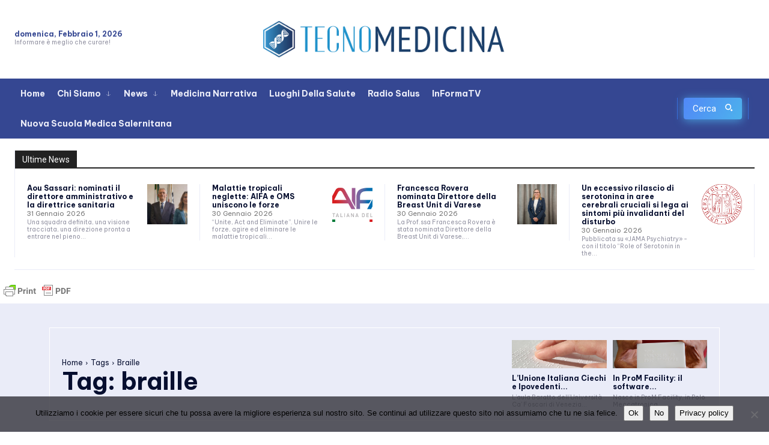

--- FILE ---
content_type: text/html; charset=UTF-8
request_url: https://www.tecnomedicina.it/tag/braille/
body_size: 73938
content:
<!doctype html >
<!--[if IE 8]>    <html class="ie8" lang="en"> <![endif]-->
<!--[if IE 9]>    <html class="ie9" lang="en"> <![endif]-->
<!--[if gt IE 8]><!--> <html lang="it-IT"> <!--<![endif]-->
<head>
    <title>braille Archivi - TecnoMedicina</title>
    <meta charset="UTF-8" />
    <meta name="viewport" content="width=device-width, initial-scale=1.0">
    <link rel="pingback" href="https://www.tecnomedicina.it/xmlrpc.php" />
    <meta name='robots' content='index, follow, max-image-preview:large, max-snippet:-1, max-video-preview:-1' />
	<style>img:is([sizes="auto" i], [sizes^="auto," i]) { contain-intrinsic-size: 3000px 1500px }</style>
	<link rel="icon" type="image/png" href="https://www.tecnomedicina.it/wp-content/uploads/2024/11/favicon-96x96-1.png"><link rel="apple-touch-icon" sizes="76x76" href="https://www.tecnomedicina.it/wp-content/uploads/2024/11/apple-icon-76x76-1.png"/><link rel="apple-touch-icon" sizes="120x120" href="https://www.tecnomedicina.it/wp-content/uploads/2024/11/apple-icon-120x120-1.png"/><link rel="apple-touch-icon" sizes="152x152" href="https://www.tecnomedicina.it/wp-content/uploads/2024/11/apple-icon-152x152-1.png"/><link rel="apple-touch-icon" sizes="114x114" href="https://www.tecnomedicina.it/wp-content/uploads/2024/11/apple-icon-114x114-1.png"/><link rel="apple-touch-icon" sizes="144x144" href="https://www.tecnomedicina.it/wp-content/uploads/2024/11/apple-icon-144x144-1.png"/>
	<!-- This site is optimized with the Yoast SEO plugin v26.8 - https://yoast.com/product/yoast-seo-wordpress/ -->
	<link rel="canonical" href="https://www.tecnomedicina.it/tag/braille/" />
	<meta property="og:locale" content="it_IT" />
	<meta property="og:type" content="article" />
	<meta property="og:title" content="braille Archivi - TecnoMedicina" />
	<meta property="og:url" content="https://www.tecnomedicina.it/tag/braille/" />
	<meta property="og:site_name" content="TecnoMedicina" />
	<script type="application/ld+json" class="yoast-schema-graph">{"@context":"https://schema.org","@graph":[{"@type":"CollectionPage","@id":"https://www.tecnomedicina.it/tag/braille/","url":"https://www.tecnomedicina.it/tag/braille/","name":"braille Archivi - TecnoMedicina","isPartOf":{"@id":"https://www.tecnomedicina.it/#website"},"primaryImageOfPage":{"@id":"https://www.tecnomedicina.it/tag/braille/#primaryimage"},"image":{"@id":"https://www.tecnomedicina.it/tag/braille/#primaryimage"},"thumbnailUrl":"https://www.tecnomedicina.it/wp-content/uploads/2023/02/8042.jpeg","breadcrumb":{"@id":"https://www.tecnomedicina.it/tag/braille/#breadcrumb"},"inLanguage":"it-IT"},{"@type":"ImageObject","inLanguage":"it-IT","@id":"https://www.tecnomedicina.it/tag/braille/#primaryimage","url":"https://www.tecnomedicina.it/wp-content/uploads/2023/02/8042.jpeg","contentUrl":"https://www.tecnomedicina.it/wp-content/uploads/2023/02/8042.jpeg","width":525,"height":285},{"@type":"BreadcrumbList","@id":"https://www.tecnomedicina.it/tag/braille/#breadcrumb","itemListElement":[{"@type":"ListItem","position":1,"name":"Home","item":"https://www.tecnomedicina.it/"},{"@type":"ListItem","position":2,"name":"braille"}]},{"@type":"WebSite","@id":"https://www.tecnomedicina.it/#website","url":"https://www.tecnomedicina.it/","name":"TecnoMedicina","description":"Innovazione e tecnologie digitali al servizio della medicina e della sanità","publisher":{"@id":"https://www.tecnomedicina.it/#organization"},"potentialAction":[{"@type":"SearchAction","target":{"@type":"EntryPoint","urlTemplate":"https://www.tecnomedicina.it/?s={search_term_string}"},"query-input":{"@type":"PropertyValueSpecification","valueRequired":true,"valueName":"search_term_string"}}],"inLanguage":"it-IT"},{"@type":"Organization","@id":"https://www.tecnomedicina.it/#organization","name":"RBM Group Srls","url":"https://www.tecnomedicina.it/","logo":{"@type":"ImageObject","inLanguage":"it-IT","@id":"https://www.tecnomedicina.it/#/schema/logo/image/","url":"https://www.tecnomedicina.it/wp-content/uploads/2022/08/index.png","contentUrl":"https://www.tecnomedicina.it/wp-content/uploads/2022/08/index.png","width":334,"height":151,"caption":"RBM Group Srls"},"image":{"@id":"https://www.tecnomedicina.it/#/schema/logo/image/"},"sameAs":["https://it-it.facebook.com/tecnomedichem/","https://x.com/tecnomedics","https://www.youtube.com/user/Tecnomedicina"]}]}</script>
	<!-- / Yoast SEO plugin. -->


<link rel='dns-prefetch' href='//static.addtoany.com' />
<link rel='dns-prefetch' href='//www.googletagmanager.com' />
<link rel='dns-prefetch' href='//fonts.googleapis.com' />
<link rel="alternate" type="application/rss+xml" title="TecnoMedicina &raquo; Feed" href="https://www.tecnomedicina.it/feed/" />
<link rel="alternate" type="application/rss+xml" title="TecnoMedicina &raquo; Feed dei commenti" href="https://www.tecnomedicina.it/comments/feed/" />
<link rel="alternate" type="application/rss+xml" title="TecnoMedicina &raquo; braille Feed del tag" href="https://www.tecnomedicina.it/tag/braille/feed/" />
<script type="text/javascript">
/* <![CDATA[ */
window._wpemojiSettings = {"baseUrl":"https:\/\/s.w.org\/images\/core\/emoji\/16.0.1\/72x72\/","ext":".png","svgUrl":"https:\/\/s.w.org\/images\/core\/emoji\/16.0.1\/svg\/","svgExt":".svg","source":{"concatemoji":"https:\/\/www.tecnomedicina.it\/wp-includes\/js\/wp-emoji-release.min.js?ver=6.8.3"}};
/*! This file is auto-generated */
!function(s,n){var o,i,e;function c(e){try{var t={supportTests:e,timestamp:(new Date).valueOf()};sessionStorage.setItem(o,JSON.stringify(t))}catch(e){}}function p(e,t,n){e.clearRect(0,0,e.canvas.width,e.canvas.height),e.fillText(t,0,0);var t=new Uint32Array(e.getImageData(0,0,e.canvas.width,e.canvas.height).data),a=(e.clearRect(0,0,e.canvas.width,e.canvas.height),e.fillText(n,0,0),new Uint32Array(e.getImageData(0,0,e.canvas.width,e.canvas.height).data));return t.every(function(e,t){return e===a[t]})}function u(e,t){e.clearRect(0,0,e.canvas.width,e.canvas.height),e.fillText(t,0,0);for(var n=e.getImageData(16,16,1,1),a=0;a<n.data.length;a++)if(0!==n.data[a])return!1;return!0}function f(e,t,n,a){switch(t){case"flag":return n(e,"\ud83c\udff3\ufe0f\u200d\u26a7\ufe0f","\ud83c\udff3\ufe0f\u200b\u26a7\ufe0f")?!1:!n(e,"\ud83c\udde8\ud83c\uddf6","\ud83c\udde8\u200b\ud83c\uddf6")&&!n(e,"\ud83c\udff4\udb40\udc67\udb40\udc62\udb40\udc65\udb40\udc6e\udb40\udc67\udb40\udc7f","\ud83c\udff4\u200b\udb40\udc67\u200b\udb40\udc62\u200b\udb40\udc65\u200b\udb40\udc6e\u200b\udb40\udc67\u200b\udb40\udc7f");case"emoji":return!a(e,"\ud83e\udedf")}return!1}function g(e,t,n,a){var r="undefined"!=typeof WorkerGlobalScope&&self instanceof WorkerGlobalScope?new OffscreenCanvas(300,150):s.createElement("canvas"),o=r.getContext("2d",{willReadFrequently:!0}),i=(o.textBaseline="top",o.font="600 32px Arial",{});return e.forEach(function(e){i[e]=t(o,e,n,a)}),i}function t(e){var t=s.createElement("script");t.src=e,t.defer=!0,s.head.appendChild(t)}"undefined"!=typeof Promise&&(o="wpEmojiSettingsSupports",i=["flag","emoji"],n.supports={everything:!0,everythingExceptFlag:!0},e=new Promise(function(e){s.addEventListener("DOMContentLoaded",e,{once:!0})}),new Promise(function(t){var n=function(){try{var e=JSON.parse(sessionStorage.getItem(o));if("object"==typeof e&&"number"==typeof e.timestamp&&(new Date).valueOf()<e.timestamp+604800&&"object"==typeof e.supportTests)return e.supportTests}catch(e){}return null}();if(!n){if("undefined"!=typeof Worker&&"undefined"!=typeof OffscreenCanvas&&"undefined"!=typeof URL&&URL.createObjectURL&&"undefined"!=typeof Blob)try{var e="postMessage("+g.toString()+"("+[JSON.stringify(i),f.toString(),p.toString(),u.toString()].join(",")+"));",a=new Blob([e],{type:"text/javascript"}),r=new Worker(URL.createObjectURL(a),{name:"wpTestEmojiSupports"});return void(r.onmessage=function(e){c(n=e.data),r.terminate(),t(n)})}catch(e){}c(n=g(i,f,p,u))}t(n)}).then(function(e){for(var t in e)n.supports[t]=e[t],n.supports.everything=n.supports.everything&&n.supports[t],"flag"!==t&&(n.supports.everythingExceptFlag=n.supports.everythingExceptFlag&&n.supports[t]);n.supports.everythingExceptFlag=n.supports.everythingExceptFlag&&!n.supports.flag,n.DOMReady=!1,n.readyCallback=function(){n.DOMReady=!0}}).then(function(){return e}).then(function(){var e;n.supports.everything||(n.readyCallback(),(e=n.source||{}).concatemoji?t(e.concatemoji):e.wpemoji&&e.twemoji&&(t(e.twemoji),t(e.wpemoji)))}))}((window,document),window._wpemojiSettings);
/* ]]> */
</script>
<!-- www.tecnomedicina.it is managing ads with Advanced Ads 2.0.16 – https://wpadvancedads.com/ --><script id="tecno-ready">
			window.advanced_ads_ready=function(e,a){a=a||"complete";var d=function(e){return"interactive"===a?"loading"!==e:"complete"===e};d(document.readyState)?e():document.addEventListener("readystatechange",(function(a){d(a.target.readyState)&&e()}),{once:"interactive"===a})},window.advanced_ads_ready_queue=window.advanced_ads_ready_queue||[];		</script>
		<style id='wp-emoji-styles-inline-css' type='text/css'>

	img.wp-smiley, img.emoji {
		display: inline !important;
		border: none !important;
		box-shadow: none !important;
		height: 1em !important;
		width: 1em !important;
		margin: 0 0.07em !important;
		vertical-align: -0.1em !important;
		background: none !important;
		padding: 0 !important;
	}
</style>
<style id='classic-theme-styles-inline-css' type='text/css'>
/*! This file is auto-generated */
.wp-block-button__link{color:#fff;background-color:#32373c;border-radius:9999px;box-shadow:none;text-decoration:none;padding:calc(.667em + 2px) calc(1.333em + 2px);font-size:1.125em}.wp-block-file__button{background:#32373c;color:#fff;text-decoration:none}
</style>
<style id='global-styles-inline-css' type='text/css'>
:root{--wp--preset--aspect-ratio--square: 1;--wp--preset--aspect-ratio--4-3: 4/3;--wp--preset--aspect-ratio--3-4: 3/4;--wp--preset--aspect-ratio--3-2: 3/2;--wp--preset--aspect-ratio--2-3: 2/3;--wp--preset--aspect-ratio--16-9: 16/9;--wp--preset--aspect-ratio--9-16: 9/16;--wp--preset--color--black: #000000;--wp--preset--color--cyan-bluish-gray: #abb8c3;--wp--preset--color--white: #ffffff;--wp--preset--color--pale-pink: #f78da7;--wp--preset--color--vivid-red: #cf2e2e;--wp--preset--color--luminous-vivid-orange: #ff6900;--wp--preset--color--luminous-vivid-amber: #fcb900;--wp--preset--color--light-green-cyan: #7bdcb5;--wp--preset--color--vivid-green-cyan: #00d084;--wp--preset--color--pale-cyan-blue: #8ed1fc;--wp--preset--color--vivid-cyan-blue: #0693e3;--wp--preset--color--vivid-purple: #9b51e0;--wp--preset--gradient--vivid-cyan-blue-to-vivid-purple: linear-gradient(135deg,rgba(6,147,227,1) 0%,rgb(155,81,224) 100%);--wp--preset--gradient--light-green-cyan-to-vivid-green-cyan: linear-gradient(135deg,rgb(122,220,180) 0%,rgb(0,208,130) 100%);--wp--preset--gradient--luminous-vivid-amber-to-luminous-vivid-orange: linear-gradient(135deg,rgba(252,185,0,1) 0%,rgba(255,105,0,1) 100%);--wp--preset--gradient--luminous-vivid-orange-to-vivid-red: linear-gradient(135deg,rgba(255,105,0,1) 0%,rgb(207,46,46) 100%);--wp--preset--gradient--very-light-gray-to-cyan-bluish-gray: linear-gradient(135deg,rgb(238,238,238) 0%,rgb(169,184,195) 100%);--wp--preset--gradient--cool-to-warm-spectrum: linear-gradient(135deg,rgb(74,234,220) 0%,rgb(151,120,209) 20%,rgb(207,42,186) 40%,rgb(238,44,130) 60%,rgb(251,105,98) 80%,rgb(254,248,76) 100%);--wp--preset--gradient--blush-light-purple: linear-gradient(135deg,rgb(255,206,236) 0%,rgb(152,150,240) 100%);--wp--preset--gradient--blush-bordeaux: linear-gradient(135deg,rgb(254,205,165) 0%,rgb(254,45,45) 50%,rgb(107,0,62) 100%);--wp--preset--gradient--luminous-dusk: linear-gradient(135deg,rgb(255,203,112) 0%,rgb(199,81,192) 50%,rgb(65,88,208) 100%);--wp--preset--gradient--pale-ocean: linear-gradient(135deg,rgb(255,245,203) 0%,rgb(182,227,212) 50%,rgb(51,167,181) 100%);--wp--preset--gradient--electric-grass: linear-gradient(135deg,rgb(202,248,128) 0%,rgb(113,206,126) 100%);--wp--preset--gradient--midnight: linear-gradient(135deg,rgb(2,3,129) 0%,rgb(40,116,252) 100%);--wp--preset--font-size--small: 11px;--wp--preset--font-size--medium: 20px;--wp--preset--font-size--large: 32px;--wp--preset--font-size--x-large: 42px;--wp--preset--font-size--regular: 15px;--wp--preset--font-size--larger: 50px;--wp--preset--spacing--20: 0.44rem;--wp--preset--spacing--30: 0.67rem;--wp--preset--spacing--40: 1rem;--wp--preset--spacing--50: 1.5rem;--wp--preset--spacing--60: 2.25rem;--wp--preset--spacing--70: 3.38rem;--wp--preset--spacing--80: 5.06rem;--wp--preset--shadow--natural: 6px 6px 9px rgba(0, 0, 0, 0.2);--wp--preset--shadow--deep: 12px 12px 50px rgba(0, 0, 0, 0.4);--wp--preset--shadow--sharp: 6px 6px 0px rgba(0, 0, 0, 0.2);--wp--preset--shadow--outlined: 6px 6px 0px -3px rgba(255, 255, 255, 1), 6px 6px rgba(0, 0, 0, 1);--wp--preset--shadow--crisp: 6px 6px 0px rgba(0, 0, 0, 1);}:where(.is-layout-flex){gap: 0.5em;}:where(.is-layout-grid){gap: 0.5em;}body .is-layout-flex{display: flex;}.is-layout-flex{flex-wrap: wrap;align-items: center;}.is-layout-flex > :is(*, div){margin: 0;}body .is-layout-grid{display: grid;}.is-layout-grid > :is(*, div){margin: 0;}:where(.wp-block-columns.is-layout-flex){gap: 2em;}:where(.wp-block-columns.is-layout-grid){gap: 2em;}:where(.wp-block-post-template.is-layout-flex){gap: 1.25em;}:where(.wp-block-post-template.is-layout-grid){gap: 1.25em;}.has-black-color{color: var(--wp--preset--color--black) !important;}.has-cyan-bluish-gray-color{color: var(--wp--preset--color--cyan-bluish-gray) !important;}.has-white-color{color: var(--wp--preset--color--white) !important;}.has-pale-pink-color{color: var(--wp--preset--color--pale-pink) !important;}.has-vivid-red-color{color: var(--wp--preset--color--vivid-red) !important;}.has-luminous-vivid-orange-color{color: var(--wp--preset--color--luminous-vivid-orange) !important;}.has-luminous-vivid-amber-color{color: var(--wp--preset--color--luminous-vivid-amber) !important;}.has-light-green-cyan-color{color: var(--wp--preset--color--light-green-cyan) !important;}.has-vivid-green-cyan-color{color: var(--wp--preset--color--vivid-green-cyan) !important;}.has-pale-cyan-blue-color{color: var(--wp--preset--color--pale-cyan-blue) !important;}.has-vivid-cyan-blue-color{color: var(--wp--preset--color--vivid-cyan-blue) !important;}.has-vivid-purple-color{color: var(--wp--preset--color--vivid-purple) !important;}.has-black-background-color{background-color: var(--wp--preset--color--black) !important;}.has-cyan-bluish-gray-background-color{background-color: var(--wp--preset--color--cyan-bluish-gray) !important;}.has-white-background-color{background-color: var(--wp--preset--color--white) !important;}.has-pale-pink-background-color{background-color: var(--wp--preset--color--pale-pink) !important;}.has-vivid-red-background-color{background-color: var(--wp--preset--color--vivid-red) !important;}.has-luminous-vivid-orange-background-color{background-color: var(--wp--preset--color--luminous-vivid-orange) !important;}.has-luminous-vivid-amber-background-color{background-color: var(--wp--preset--color--luminous-vivid-amber) !important;}.has-light-green-cyan-background-color{background-color: var(--wp--preset--color--light-green-cyan) !important;}.has-vivid-green-cyan-background-color{background-color: var(--wp--preset--color--vivid-green-cyan) !important;}.has-pale-cyan-blue-background-color{background-color: var(--wp--preset--color--pale-cyan-blue) !important;}.has-vivid-cyan-blue-background-color{background-color: var(--wp--preset--color--vivid-cyan-blue) !important;}.has-vivid-purple-background-color{background-color: var(--wp--preset--color--vivid-purple) !important;}.has-black-border-color{border-color: var(--wp--preset--color--black) !important;}.has-cyan-bluish-gray-border-color{border-color: var(--wp--preset--color--cyan-bluish-gray) !important;}.has-white-border-color{border-color: var(--wp--preset--color--white) !important;}.has-pale-pink-border-color{border-color: var(--wp--preset--color--pale-pink) !important;}.has-vivid-red-border-color{border-color: var(--wp--preset--color--vivid-red) !important;}.has-luminous-vivid-orange-border-color{border-color: var(--wp--preset--color--luminous-vivid-orange) !important;}.has-luminous-vivid-amber-border-color{border-color: var(--wp--preset--color--luminous-vivid-amber) !important;}.has-light-green-cyan-border-color{border-color: var(--wp--preset--color--light-green-cyan) !important;}.has-vivid-green-cyan-border-color{border-color: var(--wp--preset--color--vivid-green-cyan) !important;}.has-pale-cyan-blue-border-color{border-color: var(--wp--preset--color--pale-cyan-blue) !important;}.has-vivid-cyan-blue-border-color{border-color: var(--wp--preset--color--vivid-cyan-blue) !important;}.has-vivid-purple-border-color{border-color: var(--wp--preset--color--vivid-purple) !important;}.has-vivid-cyan-blue-to-vivid-purple-gradient-background{background: var(--wp--preset--gradient--vivid-cyan-blue-to-vivid-purple) !important;}.has-light-green-cyan-to-vivid-green-cyan-gradient-background{background: var(--wp--preset--gradient--light-green-cyan-to-vivid-green-cyan) !important;}.has-luminous-vivid-amber-to-luminous-vivid-orange-gradient-background{background: var(--wp--preset--gradient--luminous-vivid-amber-to-luminous-vivid-orange) !important;}.has-luminous-vivid-orange-to-vivid-red-gradient-background{background: var(--wp--preset--gradient--luminous-vivid-orange-to-vivid-red) !important;}.has-very-light-gray-to-cyan-bluish-gray-gradient-background{background: var(--wp--preset--gradient--very-light-gray-to-cyan-bluish-gray) !important;}.has-cool-to-warm-spectrum-gradient-background{background: var(--wp--preset--gradient--cool-to-warm-spectrum) !important;}.has-blush-light-purple-gradient-background{background: var(--wp--preset--gradient--blush-light-purple) !important;}.has-blush-bordeaux-gradient-background{background: var(--wp--preset--gradient--blush-bordeaux) !important;}.has-luminous-dusk-gradient-background{background: var(--wp--preset--gradient--luminous-dusk) !important;}.has-pale-ocean-gradient-background{background: var(--wp--preset--gradient--pale-ocean) !important;}.has-electric-grass-gradient-background{background: var(--wp--preset--gradient--electric-grass) !important;}.has-midnight-gradient-background{background: var(--wp--preset--gradient--midnight) !important;}.has-small-font-size{font-size: var(--wp--preset--font-size--small) !important;}.has-medium-font-size{font-size: var(--wp--preset--font-size--medium) !important;}.has-large-font-size{font-size: var(--wp--preset--font-size--large) !important;}.has-x-large-font-size{font-size: var(--wp--preset--font-size--x-large) !important;}
:where(.wp-block-post-template.is-layout-flex){gap: 1.25em;}:where(.wp-block-post-template.is-layout-grid){gap: 1.25em;}
:where(.wp-block-columns.is-layout-flex){gap: 2em;}:where(.wp-block-columns.is-layout-grid){gap: 2em;}
:root :where(.wp-block-pullquote){font-size: 1.5em;line-height: 1.6;}
</style>
<link rel='stylesheet' id='cookie-notice-front-css' href='https://www.tecnomedicina.it/wp-content/plugins/cookie-notice/css/front.min.css?ver=2.5.11' type='text/css' media='all' />
<link rel='stylesheet' id='super-rss-reader-css' href='https://www.tecnomedicina.it/wp-content/plugins/super-rss-reader/public/css/style.min.css?ver=5.4' type='text/css' media='all' />
<link rel='stylesheet' id='td-plugin-multi-purpose-css' href='https://www.tecnomedicina.it/wp-content/plugins/td-composer/td-multi-purpose/style.css?ver=9c5a7338c90cbd82cb580e34cffb127f' type='text/css' media='all' />
<link crossorigin="anonymous" rel='stylesheet' id='google-fonts-style-css' href='https://fonts.googleapis.com/css?family=Open+Sans%3A400%2C600%2C700%2C300%2C300italic%2C400italic%2C700italic%2C900%2C900italic%7CRoboto%3A400%2C600%2C700%2C300%2C300italic%2C400italic%2C700italic%2C900%2C900italic%7CBe+Vietnam+Pro%3A700%2C400%2C900%2C300&#038;display=swap&#038;ver=12.7.4' type='text/css' media='all' />
<link rel='stylesheet' id='tds-front-css' href='https://www.tecnomedicina.it/wp-content/plugins/td-subscription/assets/css/tds-front.css?ver=1.7.4' type='text/css' media='all' />
<link rel='stylesheet' id='td-theme-css' href='https://www.tecnomedicina.it/wp-content/themes/Newspaper/style.css?ver=12.7.4' type='text/css' media='all' />
<style id='td-theme-inline-css' type='text/css'>@media (max-width:767px){.td-header-desktop-wrap{display:none}}@media (min-width:767px){.td-header-mobile-wrap{display:none}}</style>
<link rel='stylesheet' id='td-theme-child-css' href='https://www.tecnomedicina.it/wp-content/themes/Newspaper-child/style.css?ver=12.7.4c' type='text/css' media='all' />
<link rel='stylesheet' id='td-multipurpose-css' href='https://www.tecnomedicina.it/wp-content/plugins/td-composer/assets/fonts/td-multipurpose/td-multipurpose.css?ver=9c5a7338c90cbd82cb580e34cffb127f' type='text/css' media='all' />
<link rel='stylesheet' id='addtoany-css' href='https://www.tecnomedicina.it/wp-content/plugins/add-to-any/addtoany.min.css?ver=1.16' type='text/css' media='all' />
<link rel='stylesheet' id='sib-front-css-css' href='https://www.tecnomedicina.it/wp-content/plugins/mailin/css/mailin-front.css?ver=6.8.3' type='text/css' media='all' />
<link rel='stylesheet' id='td-legacy-framework-front-style-css' href='https://www.tecnomedicina.it/wp-content/plugins/td-composer/legacy/Newspaper/assets/css/td_legacy_main.css?ver=9c5a7338c90cbd82cb580e34cffb127f' type='text/css' media='all' />
<link rel='stylesheet' id='td-standard-pack-framework-front-style-css' href='https://www.tecnomedicina.it/wp-content/plugins/td-standard-pack/Newspaper/assets/css/td_standard_pack_main.css?ver=1314111a2e147bac488ccdd97e4704ff' type='text/css' media='all' />
<link rel='stylesheet' id='tdb_style_cloud_templates_front-css' href='https://www.tecnomedicina.it/wp-content/plugins/td-cloud-library/assets/css/tdb_main.css?ver=496e217dc78570a2932146e73f7c4a14' type='text/css' media='all' />
<script type="text/javascript" id="addtoany-core-js-before">
/* <![CDATA[ */
window.a2a_config=window.a2a_config||{};a2a_config.callbacks=[];a2a_config.overlays=[];a2a_config.templates={};a2a_localize = {
	Share: "Condividi",
	Save: "Salva",
	Subscribe: "Abbonati",
	Email: "Email",
	Bookmark: "Segnalibro",
	ShowAll: "espandi",
	ShowLess: "comprimi",
	FindServices: "Trova servizi",
	FindAnyServiceToAddTo: "Trova subito un servizio da aggiungere",
	PoweredBy: "Powered by",
	ShareViaEmail: "Condividi via email",
	SubscribeViaEmail: "Iscriviti via email",
	BookmarkInYourBrowser: "Aggiungi ai segnalibri",
	BookmarkInstructions: "Premi Ctrl+D o \u2318+D per mettere questa pagina nei preferiti",
	AddToYourFavorites: "Aggiungi ai favoriti",
	SendFromWebOrProgram: "Invia da qualsiasi indirizzo email o programma di posta elettronica",
	EmailProgram: "Programma di posta elettronica",
	More: "Di più&#8230;",
	ThanksForSharing: "Grazie per la condivisione!",
	ThanksForFollowing: "Grazie per il following!"
};

a2a_config.callbacks.push({ready:function(){document.querySelectorAll(".a2a_s_undefined").forEach(function(emptyIcon){emptyIcon.parentElement.style.display="none";})}});
/* ]]> */
</script>
<script type="text/javascript" defer src="https://static.addtoany.com/menu/page.js" id="addtoany-core-js"></script>
<script type="text/javascript" src="https://www.tecnomedicina.it/wp-includes/js/jquery/jquery.min.js?ver=3.7.1" id="jquery-core-js"></script>
<script type="text/javascript" src="https://www.tecnomedicina.it/wp-includes/js/jquery/jquery-migrate.min.js?ver=3.4.1" id="jquery-migrate-js"></script>
<script type="text/javascript" defer src="https://www.tecnomedicina.it/wp-content/plugins/add-to-any/addtoany.min.js?ver=1.1" id="addtoany-jquery-js"></script>
<script type="text/javascript" src="https://www.tecnomedicina.it/wp-content/plugins/super-rss-reader/public/js/jquery.easy-ticker.min.js?ver=5.4" id="jquery-easy-ticker-js"></script>
<script type="text/javascript" src="https://www.tecnomedicina.it/wp-content/plugins/super-rss-reader/public/js/script.min.js?ver=5.4" id="super-rss-reader-js"></script>

<!-- Snippet del tag Google (gtag.js) aggiunto da Site Kit -->
<!-- Snippet Google Analytics aggiunto da Site Kit -->
<script type="text/javascript" src="https://www.googletagmanager.com/gtag/js?id=GT-5MJP6FT" id="google_gtagjs-js" async></script>
<script type="text/javascript" id="google_gtagjs-js-after">
/* <![CDATA[ */
window.dataLayer = window.dataLayer || [];function gtag(){dataLayer.push(arguments);}
gtag("set","linker",{"domains":["www.tecnomedicina.it"]});
gtag("js", new Date());
gtag("set", "developer_id.dZTNiMT", true);
gtag("config", "GT-5MJP6FT");
/* ]]> */
</script>
<script type="text/javascript" id="sib-front-js-js-extra">
/* <![CDATA[ */
var sibErrMsg = {"invalidMail":"Please fill out valid email address","requiredField":"Please fill out required fields","invalidDateFormat":"Please fill out valid date format","invalidSMSFormat":"Please fill out valid phone number"};
var ajax_sib_front_object = {"ajax_url":"https:\/\/www.tecnomedicina.it\/wp-admin\/admin-ajax.php","ajax_nonce":"7df4a0221b","flag_url":"https:\/\/www.tecnomedicina.it\/wp-content\/plugins\/mailin\/img\/flags\/"};
/* ]]> */
</script>
<script type="text/javascript" src="https://www.tecnomedicina.it/wp-content/plugins/mailin/js/mailin-front.js?ver=1769674703" id="sib-front-js-js"></script>
<link rel="https://api.w.org/" href="https://www.tecnomedicina.it/wp-json/" /><link rel="alternate" title="JSON" type="application/json" href="https://www.tecnomedicina.it/wp-json/wp/v2/tags/2814" /><link rel="EditURI" type="application/rsd+xml" title="RSD" href="https://www.tecnomedicina.it/xmlrpc.php?rsd" />
<meta name="generator" content="WordPress 6.8.3" />
<meta name="generator" content="Site Kit by Google 1.171.0" />    <script>
        window.tdb_global_vars = {"wpRestUrl":"https:\/\/www.tecnomedicina.it\/wp-json\/","permalinkStructure":"\/%postname%\/"};
        window.tdb_p_autoload_vars = {"isAjax":false,"isAdminBarShowing":false};
    </script>
    
    <style id="tdb-global-colors">:root{--accent-color:#fff;--amsonia-primary-color:#366BD9;--amsonia-accent-color:#6D9AF8;--amsonia-dark:#060E2F;--amsonia-white:#FFFFFF;--amsonia-off-white:#eaecf8;--amsonia-gray:#9191A1;--amsonia-dark-blue:#354792}</style>

    
	
<!-- Meta tag Google AdSense aggiunti da Site Kit -->
<meta name="google-adsense-platform-account" content="ca-host-pub-2644536267352236">
<meta name="google-adsense-platform-domain" content="sitekit.withgoogle.com">
<!-- Fine dei meta tag Google AdSense aggiunti da Site Kit -->
<script type="text/javascript" src="https://cdn.brevo.com/js/sdk-loader.js" async></script>
<script type="text/javascript">
  window.Brevo = window.Brevo || [];
  window.Brevo.push(['init', {"client_key":"03aq7g1bw7onzydu7ox39bea","email_id":null,"push":{"customDomain":"https:\/\/www.tecnomedicina.it\/wp-content\/plugins\/mailin\/"},"service_worker_url":"sw.js?key=${key}","frame_url":"brevo-frame.html"}]);
</script><!-- Nessuna versione HTML AMP disponibile per questo URL. -->
<!-- Snippet Google Tag Manager aggiunto da Site Kit -->
<script type="text/javascript">
/* <![CDATA[ */

			( function( w, d, s, l, i ) {
				w[l] = w[l] || [];
				w[l].push( {'gtm.start': new Date().getTime(), event: 'gtm.js'} );
				var f = d.getElementsByTagName( s )[0],
					j = d.createElement( s ), dl = l != 'dataLayer' ? '&l=' + l : '';
				j.async = true;
				j.src = 'https://www.googletagmanager.com/gtm.js?id=' + i + dl;
				f.parentNode.insertBefore( j, f );
			} )( window, document, 'script', 'dataLayer', 'GTM-T9WB5L5X' );
			
/* ]]> */
</script>

<!-- Termina lo snippet Google Tag Manager aggiunto da Site Kit -->

<!-- JS generated by theme -->

<script type="text/javascript" id="td-generated-header-js">
    
    

	    var tdBlocksArray = []; //here we store all the items for the current page

	    // td_block class - each ajax block uses a object of this class for requests
	    function tdBlock() {
		    this.id = '';
		    this.block_type = 1; //block type id (1-234 etc)
		    this.atts = '';
		    this.td_column_number = '';
		    this.td_current_page = 1; //
		    this.post_count = 0; //from wp
		    this.found_posts = 0; //from wp
		    this.max_num_pages = 0; //from wp
		    this.td_filter_value = ''; //current live filter value
		    this.is_ajax_running = false;
		    this.td_user_action = ''; // load more or infinite loader (used by the animation)
		    this.header_color = '';
		    this.ajax_pagination_infinite_stop = ''; //show load more at page x
	    }

        // td_js_generator - mini detector
        ( function () {
            var htmlTag = document.getElementsByTagName("html")[0];

	        if ( navigator.userAgent.indexOf("MSIE 10.0") > -1 ) {
                htmlTag.className += ' ie10';
            }

            if ( !!navigator.userAgent.match(/Trident.*rv\:11\./) ) {
                htmlTag.className += ' ie11';
            }

	        if ( navigator.userAgent.indexOf("Edge") > -1 ) {
                htmlTag.className += ' ieEdge';
            }

            if ( /(iPad|iPhone|iPod)/g.test(navigator.userAgent) ) {
                htmlTag.className += ' td-md-is-ios';
            }

            var user_agent = navigator.userAgent.toLowerCase();
            if ( user_agent.indexOf("android") > -1 ) {
                htmlTag.className += ' td-md-is-android';
            }

            if ( -1 !== navigator.userAgent.indexOf('Mac OS X')  ) {
                htmlTag.className += ' td-md-is-os-x';
            }

            if ( /chrom(e|ium)/.test(navigator.userAgent.toLowerCase()) ) {
               htmlTag.className += ' td-md-is-chrome';
            }

            if ( -1 !== navigator.userAgent.indexOf('Firefox') ) {
                htmlTag.className += ' td-md-is-firefox';
            }

            if ( -1 !== navigator.userAgent.indexOf('Safari') && -1 === navigator.userAgent.indexOf('Chrome') ) {
                htmlTag.className += ' td-md-is-safari';
            }

            if( -1 !== navigator.userAgent.indexOf('IEMobile') ){
                htmlTag.className += ' td-md-is-iemobile';
            }

        })();

        var tdLocalCache = {};

        ( function () {
            "use strict";

            tdLocalCache = {
                data: {},
                remove: function (resource_id) {
                    delete tdLocalCache.data[resource_id];
                },
                exist: function (resource_id) {
                    return tdLocalCache.data.hasOwnProperty(resource_id) && tdLocalCache.data[resource_id] !== null;
                },
                get: function (resource_id) {
                    return tdLocalCache.data[resource_id];
                },
                set: function (resource_id, cachedData) {
                    tdLocalCache.remove(resource_id);
                    tdLocalCache.data[resource_id] = cachedData;
                }
            };
        })();

    
    
var td_viewport_interval_list=[{"limitBottom":767,"sidebarWidth":228},{"limitBottom":1018,"sidebarWidth":300},{"limitBottom":1140,"sidebarWidth":324}];
var td_animation_stack_effect="type0";
var tds_animation_stack=true;
var td_animation_stack_specific_selectors=".entry-thumb, img, .td-lazy-img";
var td_animation_stack_general_selectors=".td-animation-stack img, .td-animation-stack .entry-thumb, .post img, .td-animation-stack .td-lazy-img";
var tds_show_more_info="Mostra pi\u00f9 informazioni";
var tds_show_less_info="Mostra meno informazioni";
var tdc_is_installed="yes";
var tdc_domain_active=false;
var td_ajax_url="https:\/\/www.tecnomedicina.it\/wp-admin\/admin-ajax.php?td_theme_name=Newspaper&v=12.7.4";
var td_get_template_directory_uri="https:\/\/www.tecnomedicina.it\/wp-content\/plugins\/td-composer\/legacy\/common";
var tds_snap_menu="";
var tds_logo_on_sticky="";
var tds_header_style="";
var td_please_wait="Per favore attendi...";
var td_email_user_pass_incorrect="Utente o password errata!";
var td_email_user_incorrect="Email o Username errati!";
var td_email_incorrect="Email non corretta!";
var td_user_incorrect="Nome utente errato!";
var td_email_user_empty="Email o nome utente vuoto!";
var td_pass_empty="Passa vuoto!";
var td_pass_pattern_incorrect="Modello di passaggio non valido!";
var td_retype_pass_incorrect="Passaggio riscritto errato!";
var tds_more_articles_on_post_enable="";
var tds_more_articles_on_post_time_to_wait="";
var tds_more_articles_on_post_pages_distance_from_top=0;
var tds_captcha="";
var tds_theme_color_site_wide="#29509f";
var tds_smart_sidebar="enabled";
var tdThemeName="Newspaper";
var tdThemeNameWl="Newspaper";
var td_magnific_popup_translation_tPrev="Precedente (Freccia Sinistra)";
var td_magnific_popup_translation_tNext="Successivo (tasto freccia destra)";
var td_magnific_popup_translation_tCounter="%curr% di %total%";
var td_magnific_popup_translation_ajax_tError="Il contenuto di %url% non pu\u00f2 essere caricato.";
var td_magnific_popup_translation_image_tError="L'immagine #%curr% non pu\u00f2 essere caricata";
var tdBlockNonce="533113a483";
var tdMobileMenu="enabled";
var tdMobileSearch="enabled";
var tdDateNamesI18n={"month_names":["Gennaio","Febbraio","Marzo","Aprile","Maggio","Giugno","Luglio","Agosto","Settembre","Ottobre","Novembre","Dicembre"],"month_names_short":["Gen","Feb","Mar","Apr","Mag","Giu","Lug","Ago","Set","Ott","Nov","Dic"],"day_names":["domenica","luned\u00ec","marted\u00ec","mercoled\u00ec","gioved\u00ec","venerd\u00ec","sabato"],"day_names_short":["Dom","Lun","Mar","Mer","Gio","Ven","Sab"]};
var td_reset_pass_empty="Inserisci una nuova password prima di procedere.";
var td_reset_pass_confirm_empty="Si prega di confermare la nuova password prima di procedere.";
var td_reset_pass_not_matching="Assicurati che le password corrispondano.";
var td_w3_object_cache_enabled_for_wp_admin=true;
var tdb_modal_confirm="Salva";
var tdb_modal_cancel="Annulla";
var tdb_modal_confirm_alt="S\u00cc";
var tdb_modal_cancel_alt="NO";
var td_deploy_mode="deploy";
var td_ad_background_click_link="";
var td_ad_background_click_target="";
</script>


<!-- Header style compiled by theme -->

<style>:root{--td_excl_label:'ESCLUSIVO';--td_theme_color:#29509f;--td_slider_text:rgba(41,80,159,0.7)}.td-header-style-12 .td-header-menu-wrap-full,.td-header-style-12 .td-affix,.td-grid-style-1.td-hover-1 .td-big-grid-post:hover .td-post-category,.td-grid-style-5.td-hover-1 .td-big-grid-post:hover .td-post-category,.td_category_template_3 .td-current-sub-category,.td_category_template_8 .td-category-header .td-category a.td-current-sub-category,.td_category_template_4 .td-category-siblings .td-category a:hover,.td_block_big_grid_9.td-grid-style-1 .td-post-category,.td_block_big_grid_9.td-grid-style-5 .td-post-category,.td-grid-style-6.td-hover-1 .td-module-thumb:after,.tdm-menu-active-style5 .td-header-menu-wrap .sf-menu>.current-menu-item>a,.tdm-menu-active-style5 .td-header-menu-wrap .sf-menu>.current-menu-ancestor>a,.tdm-menu-active-style5 .td-header-menu-wrap .sf-menu>.current-category-ancestor>a,.tdm-menu-active-style5 .td-header-menu-wrap .sf-menu>li>a:hover,.tdm-menu-active-style5 .td-header-menu-wrap .sf-menu>.sfHover>a{background-color:#29509f}.td_mega_menu_sub_cats .cur-sub-cat,.td-mega-span h3 a:hover,.td_mod_mega_menu:hover .entry-title a,.header-search-wrap .result-msg a:hover,.td-header-top-menu .td-drop-down-search .td_module_wrap:hover .entry-title a,.td-header-top-menu .td-icon-search:hover,.td-header-wrap .result-msg a:hover,.top-header-menu li a:hover,.top-header-menu .current-menu-item>a,.top-header-menu .current-menu-ancestor>a,.top-header-menu .current-category-ancestor>a,.td-social-icon-wrap>a:hover,.td-header-sp-top-widget .td-social-icon-wrap a:hover,.td_mod_related_posts:hover h3>a,.td-post-template-11 .td-related-title .td-related-left:hover,.td-post-template-11 .td-related-title .td-related-right:hover,.td-post-template-11 .td-related-title .td-cur-simple-item,.td-post-template-11 .td_block_related_posts .td-next-prev-wrap a:hover,.td-category-header .td-pulldown-category-filter-link:hover,.td-category-siblings .td-subcat-dropdown a:hover,.td-category-siblings .td-subcat-dropdown a.td-current-sub-category,.footer-text-wrap .footer-email-wrap a,.footer-social-wrap a:hover,.td_module_17 .td-read-more a:hover,.td_module_18 .td-read-more a:hover,.td_module_19 .td-post-author-name a:hover,.td-pulldown-syle-2 .td-subcat-dropdown:hover .td-subcat-more span,.td-pulldown-syle-2 .td-subcat-dropdown:hover .td-subcat-more i,.td-pulldown-syle-3 .td-subcat-dropdown:hover .td-subcat-more span,.td-pulldown-syle-3 .td-subcat-dropdown:hover .td-subcat-more i,.tdm-menu-active-style3 .tdm-header.td-header-wrap .sf-menu>.current-category-ancestor>a,.tdm-menu-active-style3 .tdm-header.td-header-wrap .sf-menu>.current-menu-ancestor>a,.tdm-menu-active-style3 .tdm-header.td-header-wrap .sf-menu>.current-menu-item>a,.tdm-menu-active-style3 .tdm-header.td-header-wrap .sf-menu>.sfHover>a,.tdm-menu-active-style3 .tdm-header.td-header-wrap .sf-menu>li>a:hover{color:#29509f}.td-mega-menu-page .wpb_content_element ul li a:hover,.td-theme-wrap .td-aj-search-results .td_module_wrap:hover .entry-title a,.td-theme-wrap .header-search-wrap .result-msg a:hover{color:#29509f!important}.td_category_template_8 .td-category-header .td-category a.td-current-sub-category,.td_category_template_4 .td-category-siblings .td-category a:hover,.tdm-menu-active-style4 .tdm-header .sf-menu>.current-menu-item>a,.tdm-menu-active-style4 .tdm-header .sf-menu>.current-menu-ancestor>a,.tdm-menu-active-style4 .tdm-header .sf-menu>.current-category-ancestor>a,.tdm-menu-active-style4 .tdm-header .sf-menu>li>a:hover,.tdm-menu-active-style4 .tdm-header .sf-menu>.sfHover>a{border-color:#29509f}:root{--td_excl_label:'ESCLUSIVO';--td_theme_color:#29509f;--td_slider_text:rgba(41,80,159,0.7)}.td-header-style-12 .td-header-menu-wrap-full,.td-header-style-12 .td-affix,.td-grid-style-1.td-hover-1 .td-big-grid-post:hover .td-post-category,.td-grid-style-5.td-hover-1 .td-big-grid-post:hover .td-post-category,.td_category_template_3 .td-current-sub-category,.td_category_template_8 .td-category-header .td-category a.td-current-sub-category,.td_category_template_4 .td-category-siblings .td-category a:hover,.td_block_big_grid_9.td-grid-style-1 .td-post-category,.td_block_big_grid_9.td-grid-style-5 .td-post-category,.td-grid-style-6.td-hover-1 .td-module-thumb:after,.tdm-menu-active-style5 .td-header-menu-wrap .sf-menu>.current-menu-item>a,.tdm-menu-active-style5 .td-header-menu-wrap .sf-menu>.current-menu-ancestor>a,.tdm-menu-active-style5 .td-header-menu-wrap .sf-menu>.current-category-ancestor>a,.tdm-menu-active-style5 .td-header-menu-wrap .sf-menu>li>a:hover,.tdm-menu-active-style5 .td-header-menu-wrap .sf-menu>.sfHover>a{background-color:#29509f}.td_mega_menu_sub_cats .cur-sub-cat,.td-mega-span h3 a:hover,.td_mod_mega_menu:hover .entry-title a,.header-search-wrap .result-msg a:hover,.td-header-top-menu .td-drop-down-search .td_module_wrap:hover .entry-title a,.td-header-top-menu .td-icon-search:hover,.td-header-wrap .result-msg a:hover,.top-header-menu li a:hover,.top-header-menu .current-menu-item>a,.top-header-menu .current-menu-ancestor>a,.top-header-menu .current-category-ancestor>a,.td-social-icon-wrap>a:hover,.td-header-sp-top-widget .td-social-icon-wrap a:hover,.td_mod_related_posts:hover h3>a,.td-post-template-11 .td-related-title .td-related-left:hover,.td-post-template-11 .td-related-title .td-related-right:hover,.td-post-template-11 .td-related-title .td-cur-simple-item,.td-post-template-11 .td_block_related_posts .td-next-prev-wrap a:hover,.td-category-header .td-pulldown-category-filter-link:hover,.td-category-siblings .td-subcat-dropdown a:hover,.td-category-siblings .td-subcat-dropdown a.td-current-sub-category,.footer-text-wrap .footer-email-wrap a,.footer-social-wrap a:hover,.td_module_17 .td-read-more a:hover,.td_module_18 .td-read-more a:hover,.td_module_19 .td-post-author-name a:hover,.td-pulldown-syle-2 .td-subcat-dropdown:hover .td-subcat-more span,.td-pulldown-syle-2 .td-subcat-dropdown:hover .td-subcat-more i,.td-pulldown-syle-3 .td-subcat-dropdown:hover .td-subcat-more span,.td-pulldown-syle-3 .td-subcat-dropdown:hover .td-subcat-more i,.tdm-menu-active-style3 .tdm-header.td-header-wrap .sf-menu>.current-category-ancestor>a,.tdm-menu-active-style3 .tdm-header.td-header-wrap .sf-menu>.current-menu-ancestor>a,.tdm-menu-active-style3 .tdm-header.td-header-wrap .sf-menu>.current-menu-item>a,.tdm-menu-active-style3 .tdm-header.td-header-wrap .sf-menu>.sfHover>a,.tdm-menu-active-style3 .tdm-header.td-header-wrap .sf-menu>li>a:hover{color:#29509f}.td-mega-menu-page .wpb_content_element ul li a:hover,.td-theme-wrap .td-aj-search-results .td_module_wrap:hover .entry-title a,.td-theme-wrap .header-search-wrap .result-msg a:hover{color:#29509f!important}.td_category_template_8 .td-category-header .td-category a.td-current-sub-category,.td_category_template_4 .td-category-siblings .td-category a:hover,.tdm-menu-active-style4 .tdm-header .sf-menu>.current-menu-item>a,.tdm-menu-active-style4 .tdm-header .sf-menu>.current-menu-ancestor>a,.tdm-menu-active-style4 .tdm-header .sf-menu>.current-category-ancestor>a,.tdm-menu-active-style4 .tdm-header .sf-menu>li>a:hover,.tdm-menu-active-style4 .tdm-header .sf-menu>.sfHover>a{border-color:#29509f}</style>

<link rel="icon" href="https://www.tecnomedicina.it/wp-content/uploads/2024/11/cropped-favicon-96x96-1-32x32.png" sizes="32x32" />
<link rel="icon" href="https://www.tecnomedicina.it/wp-content/uploads/2024/11/cropped-favicon-96x96-1-192x192.png" sizes="192x192" />
<link rel="apple-touch-icon" href="https://www.tecnomedicina.it/wp-content/uploads/2024/11/cropped-favicon-96x96-1-180x180.png" />
<meta name="msapplication-TileImage" content="https://www.tecnomedicina.it/wp-content/uploads/2024/11/cropped-favicon-96x96-1-270x270.png" />

<!-- Button style compiled by theme -->

<style>.tdm-btn-style1{background-color:#29509f}.tdm-btn-style2:before{border-color:#29509f}.tdm-btn-style2{color:#29509f}.tdm-btn-style3{-webkit-box-shadow:0 2px 16px #29509f;-moz-box-shadow:0 2px 16px #29509f;box-shadow:0 2px 16px #29509f}.tdm-btn-style3:hover{-webkit-box-shadow:0 4px 26px #29509f;-moz-box-shadow:0 4px 26px #29509f;box-shadow:0 4px 26px #29509f}</style>

	<style id="tdw-css-placeholder"></style></head>

<body data-rsssl=1 class="archive tag tag-braille tag-2814 wp-theme-Newspaper wp-child-theme-Newspaper-child cookies-not-set td-standard-pack global-block-template-1 aa-prefix-tecno- tdb-template  tdc-header-template  tdc-footer-template td-animation-stack-type0 td-full-layout" itemscope="itemscope" itemtype="https://schema.org/WebPage">

<div class="td-scroll-up" data-style="style1"><i class="td-icon-menu-up"></i></div>
    <div class="td-menu-background" style="visibility:hidden"></div>
<div id="td-mobile-nav" style="visibility:hidden">
    <div class="td-mobile-container">
        <!-- mobile menu top section -->
        <div class="td-menu-socials-wrap">
            <!-- socials -->
            <div class="td-menu-socials">
                            </div>
            <!-- close button -->
            <div class="td-mobile-close">
                <span><i class="td-icon-close-mobile"></i></span>
            </div>
        </div>

        <!-- login section -->
        
        <!-- menu section -->
        <div class="td-mobile-content">
            <div class="menu-td-demo-header-menu-container"><ul id="menu-td-demo-header-menu-1" class="td-mobile-main-menu"><li class="menu-item menu-item-type-custom menu-item-object-custom menu-item-home menu-item-first menu-item-69650"><a href="https://www.tecnomedicina.it">Home</a></li>
<li class="menu-item menu-item-type-post_type menu-item-object-page menu-item-has-children menu-item-69635"><a href="https://www.tecnomedicina.it/chi-siamo/">Chi siamo<i class="td-icon-menu-right td-element-after"></i></a>
<ul class="sub-menu">
	<li class="menu-item menu-item-type-post_type menu-item-object-page menu-item-69638"><a href="https://www.tecnomedicina.it/chi-siamo/redazione/">Redazione</a></li>
	<li class="menu-item menu-item-type-post_type menu-item-object-page menu-item-69640"><a href="https://www.tecnomedicina.it/comitato-scientifico/">Comitato Scientifico</a></li>
	<li class="menu-item menu-item-type-post_type menu-item-object-page menu-item-69639"><a href="https://www.tecnomedicina.it/chi-siamo/contatti/">Contatti</a></li>
	<li class="menu-item menu-item-type-post_type menu-item-object-page menu-item-69636"><a href="https://www.tecnomedicina.it/chi-siamo/cookie-policy/">Cookie Policy</a></li>
	<li class="menu-item menu-item-type-post_type menu-item-object-page menu-item-69637"><a href="https://www.tecnomedicina.it/chi-siamo/disclaimer/">Disclaimer</a></li>
</ul>
</li>
<li class="menu-item menu-item-type-taxonomy menu-item-object-category menu-item-has-children menu-item-69651"><a href="https://www.tecnomedicina.it/category/news/">News<i class="td-icon-menu-right td-element-after"></i></a>
<ul class="sub-menu">
	<li class="menu-item menu-item-type-taxonomy menu-item-object-category menu-item-69620"><a href="https://www.tecnomedicina.it/category/news/adv-news/">ADV News</a></li>
	<li class="menu-item menu-item-type-taxonomy menu-item-object-category menu-item-69621"><a href="https://www.tecnomedicina.it/category/news/telemedicina/">Assistenza a distanza</a></li>
	<li class="menu-item menu-item-type-taxonomy menu-item-object-category menu-item-69622"><a href="https://www.tecnomedicina.it/category/news/attualita/">Attualità</a></li>
	<li class="menu-item menu-item-type-taxonomy menu-item-object-category menu-item-69623"><a href="https://www.tecnomedicina.it/category/news/aziende-2/">Aziende e soluzioni</a></li>
	<li class="menu-item menu-item-type-taxonomy menu-item-object-category menu-item-69624"><a href="https://www.tecnomedicina.it/category/news/comunicazione-2/">Comunicazione e prevenzione</a></li>
	<li class="menu-item menu-item-type-taxonomy menu-item-object-category menu-item-71805"><a href="https://www.tecnomedicina.it/category/in-libreria/">Da leggere</a></li>
	<li class="menu-item menu-item-type-taxonomy menu-item-object-category menu-item-69625"><a href="https://www.tecnomedicina.it/category/news/diagnostica/">Diagnostica e analisi</a></li>
	<li class="menu-item menu-item-type-taxonomy menu-item-object-category menu-item-69626"><a href="https://www.tecnomedicina.it/category/news/eventi/">Fiere ed eventi</a></li>
	<li class="menu-item menu-item-type-taxonomy menu-item-object-category menu-item-69619"><a href="https://www.tecnomedicina.it/category/i-nostri-esperti/">I consigli per stare bene</a></li>
	<li class="menu-item menu-item-type-taxonomy menu-item-object-category menu-item-69627"><a href="https://www.tecnomedicina.it/category/news/social-media-2/">Internet e mobile</a></li>
	<li class="menu-item menu-item-type-taxonomy menu-item-object-category menu-item-69628"><a href="https://www.tecnomedicina.it/category/news/medicina-e-chirurgia/">Medicina e chirurgia</a></li>
	<li class="menu-item menu-item-type-taxonomy menu-item-object-category menu-item-69629"><a href="https://www.tecnomedicina.it/category/news/mercato-biomed/">Mercato Biomed e Pharma</a></li>
	<li class="menu-item menu-item-type-taxonomy menu-item-object-category menu-item-69630"><a href="https://www.tecnomedicina.it/category/news/mondo-sanita/">Mondo Sanità</a></li>
	<li class="menu-item menu-item-type-taxonomy menu-item-object-category menu-item-69631"><a href="https://www.tecnomedicina.it/category/news/tecnologie-web-based/">Piattaforme IT e TLC</a></li>
	<li class="menu-item menu-item-type-taxonomy menu-item-object-category menu-item-69632"><a href="https://www.tecnomedicina.it/category/news/ricerca-e-universita/">Ricerca e università</a></li>
	<li class="menu-item menu-item-type-taxonomy menu-item-object-category menu-item-69633"><a href="https://www.tecnomedicina.it/category/news/sanita-e-strutture-sanitarie/">Sanità e presidi</a></li>
	<li class="menu-item menu-item-type-taxonomy menu-item-object-category menu-item-69634"><a href="https://www.tecnomedicina.it/category/news/terza-eta/">Terza età e disabilità</a></li>
</ul>
</li>
<li class="menu-item menu-item-type-post_type menu-item-object-page menu-item-72313"><a href="https://www.tecnomedicina.it/medicina-narrativa/">Medicina Narrativa</a></li>
<li class="menu-item menu-item-type-custom menu-item-object-custom menu-item-71162"><a href="https://www.luoghidellasalute.it">Luoghi della Salute</a></li>
<li class="menu-item menu-item-type-custom menu-item-object-custom menu-item-69648"><a href="https://www.radiosalus.com">Radio Salus</a></li>
<li class="menu-item menu-item-type-custom menu-item-object-custom menu-item-69649"><a href="https://informatv.tecnomedicina.it">InFormaTV</a></li>
<li class="menu-item menu-item-type-post_type menu-item-object-page menu-item-69646"><a href="https://www.tecnomedicina.it/nuova-scuola-medica-salernitana/">Nuova Scuola Medica Salernitana</a></li>
</ul></div>        </div>
    </div>

    <!-- register/login section -->
    </div><div class="td-search-background" style="visibility:hidden"></div>
<div class="td-search-wrap-mob" style="visibility:hidden">
	<div class="td-drop-down-search">
		<form method="get" class="td-search-form" action="https://www.tecnomedicina.it/">
			<!-- close button -->
			<div class="td-search-close">
				<span><i class="td-icon-close-mobile"></i></span>
			</div>
			<div role="search" class="td-search-input">
				<span>Cerca</span>
				<input id="td-header-search-mob" type="text" value="" name="s" autocomplete="off" />
			</div>
		</form>
		<div id="td-aj-search-mob" class="td-ajax-search-flex"></div>
	</div>
</div>

    <div id="td-outer-wrap" class="td-theme-wrap">
    
                    <div class="td-header-template-wrap" style="position: relative">
                                    <div class="td-header-mobile-wrap ">
                        <div id="tdi_1" class="tdc-zone"><div class="tdc_zone tdi_2  wpb_row td-pb-row"  >
<style scoped>.tdi_2{min-height:0}.td-header-mobile-wrap{position:relative;width:100%}</style><div id="tdi_3" class="tdc-row stretch_row"><div class="vc_row tdi_4  wpb_row td-pb-row tdc-element-style" >
<style scoped>.tdi_4,.tdi_4 .tdc-columns{min-height:0}.tdi_4,.tdi_4 .tdc-columns{display:block}.tdi_4 .tdc-columns{width:100%}.tdi_4:before,.tdi_4:after{display:table}@media (max-width:767px){.tdi_4{position:relative}}</style>
<div class="tdi_3_rand_style td-element-style" ><div class="td-element-style-before"><style>@media (max-width:767px){.tdi_3_rand_style>.td-element-style-before{content:''!important;width:100%!important;height:100%!important;position:absolute!important;top:0!important;left:0!important;display:block!important;z-index:0!important;border-color:var(--amsonia-accent-color)!important;border-style:solid!important;border-width:4px 0px 0px 0px!important;background-size:cover!important;background-position:center top!important}}</style></div><style>@media (max-width:767px){.tdi_3_rand_style{background-color:var(--amsonia-dark-blue)!important}}</style></div><div class="vc_column tdi_6  wpb_column vc_column_container tdc-column td-pb-span12">
<style scoped>.tdi_6{vertical-align:baseline}.tdi_6>.wpb_wrapper,.tdi_6>.wpb_wrapper>.tdc-elements{display:block}.tdi_6>.wpb_wrapper>.tdc-elements{width:100%}.tdi_6>.wpb_wrapper>.vc_row_inner{width:auto}.tdi_6>.wpb_wrapper{width:auto;height:auto}</style><div class="wpb_wrapper" ><div class="td_block_wrap td_block_raw_css tdi_7 td-pb-border-top td_block_template_1"  data-td-block-uid="tdi_7" ><div id=tdi_7 class="td_block_inner td-fix-index"><style>.td-header-amsonia-logo svg:hover .cls-Amsonia4 {
  fill: var(--amsonia-off-white);
}
.td-header-amsonia-logo svg .cls-Amsonia4 {
  fill: var(--amsonia-dark-blue);
}
</style></div></div></div></div></div></div><div id="tdi_8" class="tdc-row"><div class="vc_row tdi_9  wpb_row td-pb-row tdc-element-style" >
<style scoped>.tdi_9,.tdi_9 .tdc-columns{min-height:0}.tdi_9,.tdi_9 .tdc-columns{display:block}.tdi_9 .tdc-columns{width:100%}.tdi_9:before,.tdi_9:after{display:table}@media (max-width:767px){.tdi_9{position:relative}}</style>
<div class="tdi_8_rand_style td-element-style" ><style>@media (max-width:767px){.tdi_8_rand_style{background-color:var(--amsonia-dark-blue)!important}}</style></div><div class="vc_column tdi_11  wpb_column vc_column_container tdc-column td-pb-span12">
<style scoped>.tdi_11{vertical-align:baseline}.tdi_11>.wpb_wrapper,.tdi_11>.wpb_wrapper>.tdc-elements{display:block}.tdi_11>.wpb_wrapper>.tdc-elements{width:100%}.tdi_11>.wpb_wrapper>.vc_row_inner{width:auto}.tdi_11>.wpb_wrapper{width:auto;height:auto}@media (max-width:767px){.tdi_11>.wpb_wrapper,.tdi_11>.wpb_wrapper>.tdc-elements{display:flex;flex-direction:row;flex-wrap:nowrap;justify-content:space-between;align-items:center}.tdi_11>.wpb_wrapper>.tdc-elements{width:100%}.tdi_11>.wpb_wrapper>.vc_row_inner{width:auto}.tdi_11>.wpb_wrapper{width:100%;height:100%}}@media (max-width:767px){.tdi_11{padding-top:10px!important;padding-bottom:10px!important}}</style><div class="wpb_wrapper" ><div class="tdm_block td_block_wrap td_block_wrap tdm_block_popup tdi_12 td-pb-border-top td_block_template_1"  data-td-block-uid="tdi_12" >
<style>.tdi_12{margin-bottom:0px!important}</style>
<style>.tdm-popup-modal-prevent-scroll{overflow:hidden}.tdm-popup-modal-wrap,.tdm-popup-modal-bg{top:0;left:0;width:100%;height:100%}.tdm-popup-modal-wrap{position:fixed;display:flex;z-index:10002}.tdm-popup-modal-bg{position:absolute}.tdm-popup-modal{display:flex;flex-direction:column;position:relative;background-color:#fff;width:700px;max-width:100%;max-height:100%;border-radius:3px;overflow:hidden;z-index:1}.tdm-pm-header{display:flex;align-items:center;width:100%;padding:19px 25px 16px;z-index:10}.tdm-pmh-title{margin:0;padding:0;font-size:18px;line-height:1.2;font-weight:600;color:#1D2327}a.tdm-pmh-title:hover{color:var(--td_theme_color,#4db2ec)}.tdm-pmh-close{position:relative;margin-left:auto;font-size:14px;color:#878d93;cursor:pointer}.tdm-pmh-close *{pointer-events:none}.tdm-pmh-close svg{width:14px;fill:#878d93}.tdm-pmh-close:hover{color:#000}.tdm-pmh-close:hover svg{fill:#000}.tdm-pm-body{flex:1;padding:30px 25px;overflow:auto;overflow-x:hidden}.tdm-pm-body>p:empty{display:none}.tdm-pm-body .tdc-row:not([class*='stretch_row_']),.tdm-pm-body .tdc-row-composer:not([class*='stretch_row_']){width:auto!important;max-width:1240px}.tdm-popup-modal-over-screen,.tdm-popup-modal-over-screen .tdm-pm-body .tdb_header_search .tdb-search-form,.tdm-popup-modal-over-screen .tdm-pm-body .tdb_header_logo .tdb-logo-a,.tdm-popup-modal-over-screen .tdm-pm-body .tdb_header_logo h1{pointer-events:none}.tdm-popup-modal-over-screen .tdm-btn{pointer-events:none!important}.tdm-popup-modal-over-screen .tdm-popup-modal-bg{opacity:0;transition:opacity .2s ease-in}.tdm-popup-modal-over-screen.tdm-popup-modal-open .tdm-popup-modal-bg{opacity:1;transition:opacity .2s ease-out}.tdm-popup-modal-over-screen.tdm-popup-modal-open .tdm-popup-modal,.tdm-popup-modal-over-screen.tdm-popup-modal-open .tdm-pm-body .tdb_header_search .tdb-search-form,.tdm-popup-modal-over-screen.tdm-popup-modal-open .tdm-pm-body .tdb_header_logo .tdb-logo-a,.tdm-popup-modal-over-screen.tdm-popup-modal-open .tdm-pm-body .tdb_header_logo h1{pointer-events:auto}.tdm-popup-modal-over-screen.tdm-popup-modal-open .tdm-btn{pointer-events:auto!important}.tdm-popup-modal:hover .td-admin-edit{display:block;z-index:11}body .tdi_12 .tds-button .tdm-btn-icon{position:relative;top:-1px}#tdm-popup-modal-td_header_amsonia_menu_mobile{align-items:flex-start;justify-content:flex-start}#tdm-popup-modal-td_header_amsonia_menu_mobile.tdm-popup-modal-over-screen .tdm-popup-modal{opacity:0;transform:translateX(calc(-100% - 1px));transition:opacity .2s ease-in,transform .2s ease-in}#tdm-popup-modal-td_header_amsonia_menu_mobile.tdm-popup-modal-over-screen.tdm-popup-modal-open .tdm-popup-modal{opacity:1;transform:translateX(0);transition:opacity .2s ease-out,transform .2s ease-out}#tdm-popup-modal-td_header_amsonia_menu_mobile .tdm-popup-modal{width:500px;height:100%;border-radius:0px;box-shadow:0px 0px 40px 0px var(--amsonia-primary-color);background-color:var(--amsonia-primary-color)}#tdm-popup-modal-td_header_amsonia_menu_mobile .tdm-pm-header{display:flex;padding:40px 45px 0;border-width:0px;border-style:solid;border-color:var(--amsonia-primary-color);background-color:var(--amsonia-primary-color)}#tdm-popup-modal-td_header_amsonia_menu_mobile .tdm-pmh-close{top:0px;color:var(--amsonia-white)}#tdm-popup-modal-td_header_amsonia_menu_mobile .tdm-pm-body{padding:20px}#tdm-popup-modal-td_header_amsonia_menu_mobile.tdm-popup-modal-open{pointer-events:auto}#tdm-popup-modal-td_header_amsonia_menu_mobile .tdm-popup-modal-bg{background:rgba(0,0,0,0.5)}#tdm-popup-modal-td_header_amsonia_menu_mobile .tdm-pmh-title{color:var(--amsonia-white);font-family:Be Vietnam Pro!important;font-size:30px!important;line-height:1.2!important;font-weight:700!important}#tdm-popup-modal-td_header_amsonia_menu_mobile .tdm-pmh-close svg{fill:var(--amsonia-white)}#tdm-popup-modal-td_header_amsonia_menu_mobile .tdm-pmh-close:hover{color:var(--amsonia-off-white)}#tdm-popup-modal-td_header_amsonia_menu_mobile .tdm-pmh-close:hover svg{fill:var(--amsonia-off-white)}@media (min-width:783px){.admin-bar .tdm-popup-modal-wrap{padding-top:32px}}@media (max-width:782px){.admin-bar .tdm-popup-modal-wrap{padding-top:46px}}@media (min-width:1141px){.tdm-pm-body .tdc-row:not([class*='stretch_row_']),.tdm-pm-body .tdc-row-composer:not([class*='stretch_row_']){padding-left:24px;padding-right:24px}}@media (min-width:1019px) and (max-width:1140px){.tdm-pm-body .tdc-row:not([class*='stretch_row_']),.tdm-pm-body .tdc-row-composer:not([class*='stretch_row_']){padding-left:20px;padding-right:20px}}@media (max-width:767px){.tdm-pm-body .tdc-row:not([class*='stretch_row_']){padding-left:20px;padding-right:20px}}@media (min-width:1019px) and (max-width:1140px){#tdm-popup-modal-td_header_amsonia_menu_mobile .tdm-pm-header{border-width:0px;border-style:solid;border-color:var(--amsonia-primary-color)}}@media (min-width:768px) and (max-width:1018px){#tdm-popup-modal-td_header_amsonia_menu_mobile .tdm-pm-header{border-width:0px;border-style:solid;border-color:var(--amsonia-primary-color)}}@media (max-width:767px){#tdm-popup-modal-td_header_amsonia_menu_mobile .tdm-popup-modal{width:100%}#tdm-popup-modal-td_header_amsonia_menu_mobile .tdm-pm-header{border-width:0px;border-style:solid;border-color:var(--amsonia-primary-color)}#tdm-popup-modal-td_header_amsonia_menu_mobile .tdm-pmh-title{font-size:20px!important}}</style>
<style>body .tdi_13{background-color:var(--amsonia-primary-color)}body .tdi_13:before{background-color:var(--amsonia-accent-color)}.tdi_13 .tdm-btn-text,.tdi_13 i{color:var(--amsonia-off-white)}.tdi_13 svg{fill:var(--amsonia-off-white);fill:var(--amsonia-off-white);width:12px;height:auto}.tdi_13 svg *{fill:inherit;fill:inherit}body .tdi_13:hover .tdm-btn-text,body .tdi_13:hover i{color:var(--amsonia-off-white);-webkit-text-fill-color:unset;background:transparent;transition:none}body .tdi_13:hover svg{fill:var(--amsonia-off-white);fill:var(--amsonia-off-white)}body .tdi_13:hover svg *{fill:inherit;fill:inherit}.tdi_13 i{color:var(--amsonia-off-white);-webkit-text-fill-color:unset;background:transparent}body .tdi_13:hover i{color:var(--amsonia-off-white);-webkit-text-fill-color:unset;background:transparent;transition:none}.tdi_13{padding:10px 15px;height:auto;line-height:1;font-family:Be Vietnam Pro!important;font-size:14px!important;line-height:1.2!important;font-weight:700!important;height:auto}.tdi_13 .tdm-btn-icon:last-child{margin-left:14px}.tdi_13,.tdi_13:before{border-radius:3px}@media (min-width:768px) and (max-width:1018px){.tdi_13{padding:5px 10px;height:auto;line-height:1;font-size:12px!important;font-weight:400!important}.tdi_13 svg{width:10px;height:auto}}@media (max-width:767px){.tdi_13{padding:5px 10px;height:auto;line-height:1;font-size:12px!important;font-weight:400!important}.tdi_13 .tdm-btn-icon:last-child{margin-left:10px}}</style><div class="tds-button td-fix-index"><a 
                href="#" 
                 title="Menu"
                class="tds-button1 tdm-btn tdm-btn-lg tdi_13 " ><span class="tdm-btn-text">Menu</span><span class="tdm-btn-icon tdm-btn-icon-svg" ><svg version="1.1" xmlns="http://www.w3.org/2000/svg" viewBox="0 0 1024 1024"><path d="M136.509 145.673h171.039v170.998h-171.039v-170.998zM426.455 145.673h171.069v170.998h-171.069v-170.998zM716.452 145.673h171.039v170.998h-171.039v-170.998zM136.509 435.598h171.039v171.059h-171.039v-171.059zM136.509 725.574h171.039v171.039h-171.039v-171.039zM426.455 435.598h171.069v171.059h-171.069v-171.059zM426.455 725.574h171.069v171.039h-171.069v-171.039zM716.452 435.598h171.039v171.059h-171.039v-171.059zM716.452 725.574h171.039v171.039h-171.039v-171.039z"></path></svg></span></a></div><div id="tdm-popup-modal-td_header_amsonia_menu_mobile" class="tdm-popup-modal-wrap tdm-popup-modal-over-screen" style="display:none;" ><div class="tdm-popup-modal-bg"></div><div class="tdm-popup-modal td-theme-wrap"><div class="tdm-pm-header"><h3 class="tdm-pmh-title">Explore the website</h3><div class="tdm-pmh-close" ><i class="td-icon-modal-close"></i></div></div><div class="tdm-pm-body"><div id="tdi_14" class="tdc-zone"><div class="tdc_zone tdi_15  wpb_row td-pb-row"  >
<style scoped>.tdi_15{min-height:0}</style><div id="tdi_16" class="tdc-row stretch_row"><div class="vc_row tdi_17  wpb_row td-pb-row tdc-element-style" >
<style scoped>.tdi_17,.tdi_17 .tdc-columns{min-height:0}.tdi_17,.tdi_17 .tdc-columns{display:block}.tdi_17 .tdc-columns{width:100%}.tdi_17:before,.tdi_17:after{display:table}.tdi_17{position:relative}.tdi_17 .td_block_wrap{text-align:left}</style>
<div class="tdi_16_rand_style td-element-style" ><style>.tdi_16_rand_style{background-color:var(--amsonia-primary-color)!important}</style></div><div class="vc_column tdi_19  wpb_column vc_column_container tdc-column td-pb-span12">
<style scoped>.tdi_19{vertical-align:baseline}.tdi_19>.wpb_wrapper,.tdi_19>.wpb_wrapper>.tdc-elements{display:block}.tdi_19>.wpb_wrapper>.tdc-elements{width:100%}.tdi_19>.wpb_wrapper>.vc_row_inner{width:auto}.tdi_19>.wpb_wrapper{width:auto;height:auto}.tdi_19{padding-top:0px!important;padding-bottom:40px!important}</style><div class="wpb_wrapper" ><div class="td_block_wrap td_block_list_menu tdi_20 td-blm-display-vertical td-pb-border-top td_block_template_1 widget"  data-td-block-uid="tdi_20" >
<style>.tdi_20{margin-top:20px!important;margin-bottom:20px!important;padding-top:20px!important;padding-bottom:20px!important;border-color:var(--amsonia-accent-color)!important;border-style:solid!important;border-width:1px 0px 1px 0px!important}</style>
<style>.td_block_list_menu ul{flex-wrap:wrap;margin-left:12px}.td_block_list_menu ul li{margin-left:0}.td_block_list_menu ul li a{display:flex;margin-left:0}.td_block_list_menu .td-blm-menu-item-txt{display:flex;align-items:center;flex-grow:1}.td_block_list_menu .list-sub-menu{padding-left:22px}.td_block_list_menu .list-sub-menu li{font-size:13px}.td_block_list_menu li.current-menu-item>a,.td_block_list_menu li.current-menu-ancestor>a,.td_block_list_menu li.current-category-ancestor>a,.td_block_list_menu li.current-page-ancestor>a{color:var(--td_theme_color,#4db2ec)}.td_block_list_menu .td-blm-sub-icon{display:flex;align-items:center;justify-content:center;margin-left:.6em;padding:0 .6em;transition:transform .2s ease-in-out}.td_block_list_menu .td-blm-sub-icon svg{display:block;width:1em;height:auto}.td_block_list_menu .td-blm-sub-icon svg,.td_block_list_menu .td-blm-sub-icon svg *{fill:currentColor}.td_block_list_menu.td-blm-display-accordion .menu-item-has-children ul{display:none}.td_block_list_menu.td-blm-display-accordion .menu-item-has-children-open>a>.td-blm-sub-icon{transform:rotate(180deg)}.td_block_list_menu.td-blm-display-horizontal ul{display:flex}body .tdc-row .tdi_20 ul{margin:0px}body .tdc-row .tdi_20 a,body .tdc-row .tdi_20 .td-blm-sub-icon{color:var(--amsonia-white)}body .tdc-row .tdi_20 li.current-menu-item>a,body .tdc-row .tdi_20 li.current-menu-ancestor>a,body .tdc-row .tdi_20 li.current-category-ancestor>a,body .tdc-row .tdi_20 li.current-page-ancestor>a,body .tdc-row .tdi_20 a:hover,body .tdc-row .tdi_20 li.current-menu-item>a>.td-blm-sub-icon,body .tdc-row .tdi_20 li.current-menu-ancestor>a>.td-blm-sub-icon,body .tdc-row .tdi_20 li.current-category-ancestor>a>.td-blm-sub-icon,body .tdc-row .tdi_20 li.current-page-ancestor>a>.td-blm-sub-icon,body .tdc-row .tdi_20 a:hover>.td-blm-sub-icon{color:var(--amsonia-accent-color)}body .tdc-row .tdi_20 .td-block-title a,body .tdc-row .tdi_20 .td-block-title span{font-family:Be Vietnam Pro!important}body .tdc-row .tdi_20 li{font-family:Be Vietnam Pro!important;font-size:20px!important;line-height:2!important;font-weight:700!important}</style><div class="td-block-title-wrap"></div><div id=tdi_20 class="td_block_inner td-fix-index"><div class="menu-menu-1-container"><ul id="menu-menu-1" class="menu"><li id="menu-item-2267" class="menu-item menu-item-type-custom menu-item-object-custom menu-item-home menu-item-2267"><a href="https://www.tecnomedicina.it"><span class="td-blm-menu-item-txt">Home</span></a></li>
<li id="menu-item-5556" class="menu-item menu-item-type-post_type menu-item-object-page menu-item-5556"><a href="https://www.tecnomedicina.it/chi-siamo/"><span class="td-blm-menu-item-txt">Chi siamo</span></a></li>
<li id="menu-item-2266" class="menu-item menu-item-type-post_type menu-item-object-page menu-item-2266"><a href="https://www.tecnomedicina.it/news/"><span class="td-blm-menu-item-txt">News</span></a></li>
<li id="menu-item-55742" class="menu-item menu-item-type-custom menu-item-object-custom menu-item-55742"><a href="https://informatv.tecnomedicina.it"><span class="td-blm-menu-item-txt">InformaTV</span></a></li>
<li id="menu-item-55743" class="menu-item menu-item-type-custom menu-item-object-custom menu-item-55743"><a href="https://www.radiosalus.com"><span class="td-blm-menu-item-txt">Radio Salus</span></a></li>
<li id="menu-item-55744" class="menu-item menu-item-type-custom menu-item-object-custom menu-item-55744"><a href="https://www.luoghidellasalute.it"><span class="td-blm-menu-item-txt">Luoghi della Salute</span></a></li>
<li id="menu-item-63361" class="menu-item menu-item-type-custom menu-item-object-custom menu-item-63361"><a href="https://www.bgsalute.it/"><span class="td-blm-menu-item-txt">Bergamo Salute</span></a></li>
<li id="menu-item-68267" class="menu-item menu-item-type-post_type menu-item-object-page menu-item-68267"><a href="https://www.tecnomedicina.it/nuova-scuola-medica-salernitana/"><span class="td-blm-menu-item-txt">Nuova Scuola Medica Salernitana</span></a></li>
</ul></div></div></div><div class="td_block_wrap tds_leads tdi_21  td_block_template_1"  data-td-block-uid="tdi_21" >
<style>.tdi_21{margin-bottom:0px!important}</style>
<style>.tds_leads .tds-title{margin-top:0;margin-bottom:20px;font-size:22px;line-height:1.4;font-weight:600}.tds_leads .tds-form.tds-s-content{min-height:0}.tds_leads .tds-info:not(:empty){margin-bottom:16px}.tds_leads .tds-messages{padding:8px 12px;font-size:12px;line-height:1.4;color:#fff;border-radius:3px;transition:opacity .2s ease-in-out}.tds_leads .tds-messages:not(:last-child){margin-bottom:.4em}.tds_leads .tds-messages-hiding{opacity:0}.tds_leads .tds-messages-error{background-color:#ec4d4d}.tds_leads .tds-messages-success{background-color:#6bc16f}.tds_leads .tds-message:not(:last-child){margin-bottom:.4em}.tds_leads .tds-email-bar{display:flex}.tds_leads .tds-input-wrap{display:flex;align-items:center;flex:1}.tds_leads .tds-input{height:100%;padding:12px 15px;line-height:1;border-width:1px 0 1px 1px}.tds_leads .tds-unsubscribe-txt{width:100%;font-size:13px;line-height:1.4}.tds_leads .tds-submit-btn{-webkit-appearance:none;display:flex;align-items:center;width:100%;padding:15px;background-color:var(--td_theme_color,#4db2ec);font-size:13px;line-height:1;color:#fff;border-width:0;border-style:solid;border-color:#000;-webkit-transition:all 0.3s ease;transition:all 0.3s ease;outline:none}.tds_leads .tds-input-wrap+.tds-submit-btn{width:auto}.tds_leads .tds-submit-btn:hover{background-color:#222}.tds_leads .tds-submit-btn-icon{position:relative}.tds_leads i.tds-submit-btn-icon{font-size:15px;color:#fff}.tds_leads .tds-submit-btn-icon-svg{width:15px;height:auto}.tds_leads .tds-submit-btn-icon-svg svg{display:block;fill:#fff;-webkit-transition:all 0.3s ease;transition:all 0.3s ease}.tds_leads .tds-checkbox{margin-top:16px;line-height:1}.tds_leads .tds-checkbox input{display:none}.tds_leads .tds-checkbox label{display:flex;align-items:center;margin-bottom:0;cursor:pointer}.tds_leads .tds-check{position:relative;width:1em;height:1em;margin-right:8px;background-color:#fff;cursor:pointer;border:1px solid #ccc;transition:all .3s ease-in-out;flex-shrink:0}.tds_leads .tds-check:after{content:'';position:absolute;top:50%;left:50%;transform:translate(-50%,-50%);width:0.5em;height:0.5em;background-color:var(--td_theme_color,#4db2ec);opacity:0;transition:all .3s ease;pointer-events:none}.tds_leads .tds-checkbox input:checked+label .tds-check:after{opacity:1}.tds_leads .tds-check-title{margin-top:-1px;user-select:none;-webkit-user-select:none;font-size:11px;color:#444}.tds_leads .tds-check-title a:hover{color:#222}body .tdc-row .tdi_21 .tds-info:not(:empty){margin:30px 0 0 0}body .tdc-row .tdi_21 .tds-messages{padding:7px 10px}body .tdc-row .tdi_21 .tds-messages-success{border-radius:0px;color:var(--amsonia-white);background-color:var(--amsonia-accent-color)}body .tdc-row .tdi_21 .tds-messages-error{border-radius:0px;color:var(--amsonia-white);background-color:var(--amsonia-dark)}body .tdc-row .tdi_21 .tds-email-bar{flex-direction:row}body .tdc-row .tdi_21 .tds-input{padding:10px;border-width:0px;border-style:solid;color:var(--amsonia-dark);background-color:var(--amsonia-accent-color);border-color:var(--amsonia-accent-color);font-family:Be Vietnam Pro!important;font-size:16px!important;line-height:1..4!important}body .tdc-row .tdi_21 .tds-unsubscribe-txt{text-align:left;color:var(--amsonia-white);font-family:Be Vietnam Pro!important;font-size:14px!important;line-height:1.2!important;font-weight:700!important}body .tdc-row .tdi_21 i.tds-submit-btn-icon{font-size:16px;color:var(--amsonia-primary-color)}body .tdc-row .tdi_21 .tds-submit-btn-icon-svg{width:16px}body .tdc-row .tdi_21 .tds-submit-btn-icon{margin-left:10px;top:0px}body .tdc-row .tdi_21 .tds-submit-btn{padding:6px 10px;border:2px solid var(--amsonia-white);justify-content:center;color:var(--amsonia-primary-color);background-color:var(--amsonia-white);font-family:Be Vietnam Pro!important;font-size:12px!important;line-height:1.2!important;font-weight:300!important;text-transform:uppercase!important;letter-spacing:2px!important}body .tdc-row .tdi_21 .tds-checkbox{margin-top:20px}body .tdc-row .tdi_21 .tds-checkbox label{font-size:20px}body .tdc-row .tdi_21 .tds-check,body .tdc-row .tdi_21 .tds-check:after{border-radius:50%}body .tdc-row .tdi_21 .tds-title{color:var(--amsonia-white);font-family:Be Vietnam Pro!important;font-size:20px!important;line-height:1.2!important;font-weight:700!important}body .tdc-row .tdi_21 .tds-input::-webkit-input-placeholder{color:var(--amsonia-off-white)}body .tdc-row .tdi_21 .tds-input::-moz-placeholder{color:var(--amsonia-off-white)}body .tdc-row .tdi_21 .tds-input:-ms-input-placeholder{color:var(--amsonia-off-white)}body .tdc-row .tdi_21 .tds-input:-moz-placeholder{color:var(--amsonia-off-white)}body .tdc-row .tdi_21 .tds-input::placeholder{color:var(--amsonia-off-white)}body .tdc-row .tdi_21 .tds-input:focus{background-color:var(--amsonia-white);border-color:var(--amsonia-white)}body .tdc-row .tdi_21 .tds-submit-btn-icon-svg svg{fill:var(--amsonia-primary-color);fill:var(--amsonia-primary-color)}body .tdc-row .tdi_21 .tds-submit-btn:hover{color:var(--amsonia-white);background-color:rgba(0,0,0,0);border-color:var(--amsonia-white)}body .tdc-row .tdi_21 .tds-submit-btn:hover .tds-submit-btn-icon-svg svg{fill:var(--amsonia-white);fill:var(--amsonia-white)}body .tdc-row .tdi_21 .tds-submit-btn:hover i.tds-submit-btn-icon{color:var(--amsonia-white)}body .tdc-row .tdi_21 .tds-check:after{background-color:var(--amsonia-white)}body .tdc-row .tdi_21 .tds-check{background-color:var(--amsonia-accent-color);border-color:var(--amsonia-accent-color)}body .tdc-row .tdi_21 .tds-checkbox input:checked+label .tds-check{background-color:var(--amsonia-accent-color);border-color:var(--amsonia-accent-color)}body .tdc-row .tdi_21 .tds-check-title{color:var(--amsonia-white);font-family:Be Vietnam Pro!important;font-size:12px!important;line-height:1.2!important;font-weight:300!important}body .tdc-row .tdi_21 .tds-check-title a{color:var(--amsonia-dark)}body .tdc-row .tdi_21 .tds-check-title a:hover{color:var(--amsonia-white)}body .tdc-row .tdi_21 .tds-message{font-family:Be Vietnam Pro!important;font-size:14px!important;line-height:1.2!important;font-weight:700!important}@media (min-width:1019px) and (max-width:1140px){body .tdc-row .tdi_21 .tds-submit-btn{border:2px solid var(--amsonia-white)}}@media (min-width:768px) and (max-width:1018px){body .tdc-row .tdi_21 .tds-submit-btn{border:2px solid var(--amsonia-white);font-size:10px!important}body .tdc-row .tdi_21 .tds-title{font-size:18px!important}body .tdc-row .tdi_21 .tds-message{font-size:12px!important}body .tdc-row .tdi_21 .tds-input{font-size:14px!important}body .tdc-row .tdi_21 .tds-unsubscribe-txt{font-size:12px!important}}@media (max-width:767px){body .tdc-row .tdi_21 .tds-submit-btn{border:2px solid var(--amsonia-white);font-size:10px!important}body .tdc-row .tdi_21 .tds-check-title{line-height:1.4!important}}</style><div class="tds-block-inner td-fix-index"><h3 class="tds-title">Ricevi un aggiornamento ad ogni nuova notizia</h3><form class="tds-form tds-s-content tds-s-content-sm" action="" method="post" name=""><input type="hidden" name="list" value="18484"><input type="hidden" name="double_opt_in" value=""><input type="url" name="rdr_url" value="" style="display: none;"><div class="tds-email-bar"><div class="tds-input-wrap"><input class="tds-input" type="email" name="email" aria-label="email" placeholder="Inserisci qui il tuo indirizzo email" required></div><button class="tds-submit-btn" type="submit" name="tds-subscribe">Iscriviti<i class="tds-submit-btn-icon td-icon-mail"></i></button></div><div class="tds-checkbox"><input id="pp_checkbox_tdi_21" class="" name="" value="Y" type="checkbox"><label class="checkbox subfield" for="pp_checkbox_tdi_21"><span class="tds-check"></span><span class="tds-check-title">Ho letto ed accetto la  <a href="#">Privacy Policy</a>   ed i  <a href=""> Termini e Condizioni</a>.</span></label></div></form><div class="tds-info"></div></div></div></div></div></div></div></div></div>
</div></div></div></div><div class="td_block_wrap tdb_header_logo tdi_22 td-pb-border-top td-header-amsonia-logo td_block_template_1 tdb-header-align"  data-td-block-uid="tdi_22" >
<style>.tdb-header-align{vertical-align:middle}.tdb_header_logo{margin-bottom:0;clear:none}.tdb_header_logo .tdb-logo-a,.tdb_header_logo h1{display:flex;pointer-events:auto;align-items:flex-start}.tdb_header_logo h1{margin:0;line-height:0}.tdb_header_logo .tdb-logo-img-wrap img{display:block}.tdb_header_logo .tdb-logo-svg-wrap+.tdb-logo-img-wrap{display:none}.tdb_header_logo .tdb-logo-svg-wrap svg{width:50px;display:block;transition:fill .3s ease}.tdb_header_logo .tdb-logo-text-wrap{display:flex}.tdb_header_logo .tdb-logo-text-title,.tdb_header_logo .tdb-logo-text-tagline{-webkit-transition:all 0.2s ease;transition:all 0.2s ease}.tdb_header_logo .tdb-logo-text-title{background-size:cover;background-position:center center;font-size:75px;font-family:serif;line-height:1.1;color:#222;white-space:nowrap}.tdb_header_logo .tdb-logo-text-tagline{margin-top:2px;font-size:12px;font-family:serif;letter-spacing:1.8px;line-height:1;color:#767676}.tdb_header_logo .tdb-logo-icon{position:relative;font-size:46px;color:#000}.tdb_header_logo .tdb-logo-icon-svg{line-height:0}.tdb_header_logo .tdb-logo-icon-svg svg{width:46px;height:auto}.tdb_header_logo .tdb-logo-icon-svg svg,.tdb_header_logo .tdb-logo-icon-svg svg *{fill:#000}.tdi_22 .tdb-logo-a,.tdi_22 h1{flex-direction:row;align-items:center;justify-content:flex-start}.tdi_22 .tdb-logo-svg-wrap{max-width:170px;display:block}.tdi_22 .tdb-logo-svg-wrap svg{width:170px!important;height:auto}.tdi_22 .tdb-logo-svg-wrap+.tdb-logo-img-wrap{display:none}.tdi_22 .tdb-logo-img{max-width:50px}.tdi_22 .tdb-logo-img-wrap{display:block}.tdi_22 .tdb-logo-text-tagline{margin-top:2px;margin-left:0;display:block;color:var(--amsonia-accent-color);font-family:Be Vietnam Pro!important;font-size:16px!important;line-height:1.2!important;font-weight:400!important;}.tdi_22 .tdb-logo-text-title{display:block;color:var(--amsonia-primary-color);font-family:Be Vietnam Pro!important;font-size:35px!important;line-height:0.6!important;font-weight:900!important;}.tdi_22 .tdb-logo-text-wrap{flex-direction:column;align-items:center}.tdi_22 .tdb-logo-icon{top:0px;display:block}.tdi_22 .tdb-logo-a:hover .tdb-logo-text-title{color:var(--amsonia-accent-color);background:none;-webkit-text-fill-color:initial;background-position:center center}.tdi_22 .tdb-logo-a:hover .tdb-logo-text-tagline{color:var(--amsonia-dark);background:none;-webkit-text-fill-color:initial;background-position:center center}@media (max-width:767px){.tdb_header_logo .tdb-logo-text-title{font-size:36px}}@media (max-width:767px){.tdb_header_logo .tdb-logo-text-tagline{font-size:11px}}@media (max-width:767px){.tdi_22 .tdb-logo-svg-wrap{max-width:140px}.tdi_22 .tdb-logo-svg-wrap svg{width:140px!important;height:auto}}</style><div class="tdb-block-inner td-fix-index"><a class="tdb-logo-a" href="https://www.tecnomedicina.it/" aria-label="TecnoMedicina" title="TecnoMedicina"><span class="tdb-logo-svg-wrap"><svg xmlns="http://www.w3.org/2000/svg" xmlns:xlink="http://www.w3.org/1999/xlink" viewBox="0 0 972 486.4"><defs><style>.cls-Amsonia1{fill:#eaecf8;}.cls-Amsonia2{clip-path:url(#clip-path);}.cls-Amsonia3{fill:#6d9af8;}.cls-Amsonia4{fill:#366bd9;}</style><clipPath id="clip-path" transform="translate(9.7 12.4)"><rect class="cls-Amsonia1" width="953.5" height="464"/></clipPath></defs><g id="Layer_Amsonia2" data-name="Layer Amsonia2"><g id="Layer_Amsonia1-2" data-name="Layer Amsonia1"><rect class="cls-Amsonia1" x="9.7" y="12.4" width="953.5" height="464"/><g class="cls-Amsonia2"><path class="cls-Amsonia3" d="M253,464.1a1.4,1.4,0,0,1-1.3-1,1.5,1.5,0,0,1,.6-1.6l7.4-4.6c6.3-3.9,12.9-7.9,19.1-12.2l5.9-4.4c4.8-3.7,9.9-7.5,15.7-9.7a39.6,39.6,0,0,1,14-2.2,60.3,60.3,0,0,1,7,.4l7.9.9a118.1,118.1,0,0,0,14.5,1.2,35.7,35.7,0,0,0,11.5-1.7v-.7a54.3,54.3,0,0,1-27.9-9.3,1.4,1.4,0,0,1-.6-1.3,1.4,1.4,0,0,1,.9-1.1,42,42,0,0,0,21.6-17.1l.4-.8h-.8a139.7,139.7,0,0,1-20.3,1.5h-2.2a1.2,1.2,0,0,1-1.2-.7,1.5,1.5,0,0,1,0-1.3c2.1-3.9,5.3-6.9,8.4-9.8a59,59,0,0,0,5-5c3.4-3.9,6-9.9,4.1-14.5l-.3-.7-.4.6c-7.3,10.4-15.2,20.6-23.4,30.2l-.7.7c-3.7,4.3-7.6,8.9-11.7,13a8.5,8.5,0,0,1-1.9,1.4l-.6.4-14,9.4-.8.6c-12.9,8.7-26.3,17.8-38.9,27.5a.9.9,0,0,1-.7.3,1.4,1.4,0,0,1-1.2-1,1.4,1.4,0,0,1,.5-1.6c7.1-5.5,14.5-10.7,21.4-15.5,10.2-7.1,21-14.5,33-22.4a21.8,21.8,0,0,0,3.5-3.3l.7-.8c4-4.4,8.1-9,11.9-13.6,7.8-9.2,15.2-19,22.2-29a1.3,1.3,0,0,1,1.2-.6,1.1,1.1,0,0,1,.9.4c4.7,5.7,2.3,13.5-1.3,18.5a49.9,49.9,0,0,1-6.7,7.1,52.2,52.2,0,0,0-6.1,6.4l-.5.6h.8a127.5,127.5,0,0,0,22.3-2h.3a1.4,1.4,0,0,1,1.1.7,1.2,1.2,0,0,1,.1,1.3,44,44,0,0,1-21.6,20.3l-.7.3.7.4a50.7,50.7,0,0,0,25.8,7,45.8,45.8,0,0,0,5.3-.3h.2a1.1,1.1,0,0,1,1.1.9,1.5,1.5,0,0,1-.5,1.6c-5.1,3.7-11.5,5.5-19.6,5.5h-2.3c-4-.2-8.1-.7-12.1-1.2a124.9,124.9,0,0,0-14.9-1.3c-6.2,0-11.2,1-15.7,3.2a53.8,53.8,0,0,0-10.6,6.9c-4,2.9-7.6,5.5-11.1,7.8-5.3,3.6-10.9,7-16.2,10.4-2.5,1.5-5,3-7.4,4.6Z" transform="translate(9.7 12.4)"/><path class="cls-Amsonia3" d="M253,463.1a.3.3,0,0,1-.3-.3.2.2,0,0,1,.1-.4l7.4-4.6c6.4-3.9,12.9-8,19.1-12.3l6-4.4c4.8-3.6,9.8-7.4,15.5-9.5a37.3,37.3,0,0,1,13.6-2.2l6.9.3,7.9.9a102.8,102.8,0,0,0,14.6,1.3c6.7,0,11.9-1.2,16.4-3.7l-.2-.8h-2.6a52.7,52.7,0,0,1-29.5-9.1.5.5,0,0,1-.2-.4q0-.2.3-.3a41.6,41.6,0,0,0,23.1-19.4l.4-.7h-.8a138.5,138.5,0,0,1-22.2,1.8h-2.2c-.2,0-.3-.1-.3-.2s-.1-.2,0-.3c2-3.8,5.2-6.7,8.2-9.5s3.5-3.3,5.1-5.1c4-4.7,6.8-12,3.4-17.2l-.4-.5-.3.5c-7.6,10.9-15.8,21.5-24.3,31.4l-.6.7c-3.7,4.4-7.6,8.9-11.7,13a8.3,8.3,0,0,1-1.8,1.3l-.5.4-14,9.4-.9.5c-12.9,8.8-26.3,17.9-38.9,27.6h-.1q-.1,0-.3-.3a.6.6,0,0,1,.2-.5c7.1-5.5,14.4-10.6,21.3-15.5,10.3-7.1,21.1-14.5,33-22.4a20.2,20.2,0,0,0,3.7-3.4l.7-.8c4.1-4.4,8.1-9,12-13.6C327.6,385.8,335,376,342,366l.4-.2h.1c4.4,5.2,2,12.5-1.3,17.2a54.7,54.7,0,0,1-6.6,7,44,44,0,0,0-7.4,8.1l-.4.6h1.7a131.6,131.6,0,0,0,23.5-2h0l.4.2a.2.2,0,0,1,0,.3,42.6,42.6,0,0,1-22.8,20.6l-.8.3.7.4a51.2,51.2,0,0,0,28,8.2,48.9,48.9,0,0,0,5.4-.3h0c.2,0,.2,0,.3.2s0,.4-.2.5c-4.9,3.6-11.1,5.3-19,5.3h-2.2c-4-.2-8.1-.7-12.1-1.2a128.4,128.4,0,0,0-15-1.3,37.6,37.6,0,0,0-16.1,3.2,63.1,63.1,0,0,0-10.8,7.1c-4,2.9-7.6,5.5-11.1,7.8-5.3,3.6-10.8,7-16.2,10.3l-7.4,4.6Z" transform="translate(9.7 12.4)"/><path class="cls-Amsonia3" d="M372.3,368.6a1.4,1.4,0,0,1-1.3-1.1,1.3,1.3,0,0,1,.6-1.5l26.1-13.6,45.9-24.1.3-.2L491,303.3h.6a1.5,1.5,0,0,1,1.4,1.1,1.2,1.2,0,0,1-.7,1.4l-27,14.2-17.5,9.3L419,344.3l-46.1,24.1-.6.2Z" transform="translate(9.7 12.4)"/><path class="cls-Amsonia3" d="M372.3,367.6c-.2,0-.3-.2-.4-.4l.2-.3,26.1-13.6,45.9-24.1.3-.2,47.1-24.8h.1a.4.4,0,0,1,.4.3c0,.2-.1.3-.2.3l-27,14.2-17.5,9.3-28.8,15.1c-17.7,9.4-32.4,17-46,24.1Z" transform="translate(9.7 12.4)"/><path class="cls-Amsonia3" d="M340,385.2a1.3,1.3,0,0,1-1.3-1.1,1.2,1.2,0,0,1,.6-1.4l22.6-11.6.7-.2a1.4,1.4,0,0,1,1.3,1.1,1.1,1.1,0,0,1-.7,1.4l-22.6,11.7Z" transform="translate(9.7 12.4)"/><path class="cls-Amsonia3" d="M340,384.2c-.2,0-.3-.1-.4-.3s.1-.3.2-.3L362.4,372h.2a.3.3,0,0,1,.3.3c.1.2,0,.3-.1.3l-22.6,11.7Z" transform="translate(9.7 12.4)"/><path class="cls-Amsonia3" d="M354.1,427.6a1.4,1.4,0,0,1-1.3-1,1.3,1.3,0,0,1,.6-1.5c8.8-5.2,18.7-11.1,28.6-16.3,19.8-10.5,36.8-17,53.5-20.3l10.7-1.9c13.9-2.3,28.3-4.7,40.2-12.7l.7-.2a1.4,1.4,0,0,1,1.3,1,1.3,1.3,0,0,1-.6,1.5c-7.1,4.8-15.9,8.1-27.6,10.6-4.4.9-8.9,1.7-13.3,2.4s-8.8,1.5-13.2,2.5a162.2,162.2,0,0,0-27.2,8.4c-18.1,7.4-35.2,17.5-51.7,27.3l-.7.2Z" transform="translate(9.7 12.4)"/><path class="cls-Amsonia3" d="M354.1,426.6a.3.3,0,0,1-.3-.3c-.1-.2,0-.3.1-.4,8.8-5.1,18.7-11,28.5-16.3,19.8-10.4,36.7-16.8,53.3-20.1l10.7-1.9c14-2.3,28.4-4.8,40.6-12.9h.1a.3.3,0,0,1,.3.3c.1.1.1.2-.1.4-7,4.6-15.7,8-27.3,10.4-4.4.9-8.9,1.7-13.3,2.4l-13.2,2.5a152.4,152.4,0,0,0-27.3,8.5c-18.2,7.4-35.4,17.5-51.9,27.3Z" transform="translate(9.7 12.4)"/><path class="cls-Amsonia3" d="M528.7,313.4a1,1,0,0,1-.9-.4,23.7,23.7,0,0,0-5.5-4.4c-4.3-2.5-9.2-3.7-13.9-4.6l-5.8-1.2q-5.2-.9-10.5-2.1c-12.4-2.9-24.5-6.9-35.8-10.6l-32.8-11-3.4-1.2c-8-2.7-17-6.1-22-13.4-2.2-3.2-4.1-8.5-2.2-12.9a10.2,10.2,0,0,1,5.2-5,58.2,58.2,0,0,1,7.8-2.9c11.6-3.8,23.6-5,34.9-5.7l26.2-1.5,11.2-.6,2.4-.2,4.2-.2h2.5a8.8,8.8,0,0,1,6,3.8l2,2.7a33,33,0,0,0,2.2,3,49.3,49.3,0,0,0,4.4,5,121.8,121.8,0,0,0,8.9,8.6c9.8,9.2,20,18.6,22.2,32.3a1.1,1.1,0,0,1-.3,1.1,1.4,1.4,0,0,1-1.1.6,1.3,1.3,0,0,1-1.2-1.1,27.4,27.4,0,0,0-1.5-5.8c-2.8-7.7-8.6-14.1-14.4-19.7l-5.3-5.1A139.3,139.3,0,0,1,499,247.6c-1.2-1.5-2.4-3.1-3.7-5s-3-4.1-5.7-4.4h-1.9l-4.4.2-2.5.2-9.4.5-8.8.5c-8.7.4-17.7.9-26.5,1.7a126.3,126.3,0,0,0-17.4,2.6,70.6,70.6,0,0,0-16,5c-3,1.4-4.5,3-4.7,5.4a11.6,11.6,0,0,0,1,6.2q2.1,4.8,8.1,8.7a55,55,0,0,0,11.6,5.4c3.8,1.4,7.7,2.6,11.5,3.9l5.2,1.7,8.5,2.9,26,8.6a296.7,296.7,0,0,0,34.2,8.7c8.9,1.6,19.1,3.5,25.6,10.7a1.2,1.2,0,0,1,.2,1.5,1.3,1.3,0,0,1-1.2.8Z" transform="translate(9.7 12.4)"/><path class="cls-Amsonia3" d="M528.7,312.4h-.2a23.5,23.5,0,0,0-5.7-4.6c-4.4-2.5-9.4-3.7-14.2-4.7l-5.8-1.1-10.5-2.2c-12.3-2.9-24.4-6.8-35.7-10.6l-32.8-11-3.4-1.1c-7.8-2.7-16.6-6.1-21.4-13.1-2.1-3-3.9-7.9-2.2-12a9.7,9.7,0,0,1,4.7-4.4,73.9,73.9,0,0,1,7.7-2.9c11.5-3.7,23.5-4.9,34.7-5.6,8.7-.6,17.6-1.1,26.2-1.5l11.2-.6,2.4-.2,4.1-.2h2.4a7.8,7.8,0,0,1,5.3,3.4l2,2.7c.7,1,1.4,2.1,2.2,3.1s2.8,3.3,4.4,5,5.9,5.9,9,8.7c9.7,9,19.8,18.3,21.9,31.7.1.1,0,.2,0,.3l-.4.2c-.1,0-.2-.1-.2-.3a39.5,39.5,0,0,0-1.6-5.9c-2.8-8-8.7-14.4-14.6-20.2l-5.4-5c-4.4-4.2-9.1-8.5-13-13.3-1.2-1.5-2.4-3.1-3.7-5s-3.3-4.5-6.4-4.7h-2l-4.4.2-2.6.2-9.4.5-8.8.5c-8.7.4-17.7.9-26.5,1.7a150.6,150.6,0,0,0-17.6,2.6c-6.8,1.5-11.8,3-16.1,5.1-2.1.9-4.9,2.6-5.3,6.2a12.5,12.5,0,0,0,1.1,6.7c1.5,3.4,4.3,6.4,8.5,9.1a56.9,56.9,0,0,0,11.8,5.5c3.8,1.4,7.7,2.7,11.5,3.9l5.2,1.8,8.5,2.8c8.5,2.9,17.3,5.9,26,8.6a275.9,275.9,0,0,0,34.3,8.8c8.9,1.6,18.8,3.4,25.1,10.4.1.1.1.2,0,.4S528.8,312.4,528.7,312.4Z" transform="translate(9.7 12.4)"/><path class="cls-Amsonia3" d="M546.7,316.2a1.4,1.4,0,0,1-1.1-.7,42.7,42.7,0,0,1-3-9.8c-.3-1.5-.7-3.1-1.1-4.6a17.4,17.4,0,0,0-2.8-6.1,10.6,10.6,0,0,0-6.8-4c-2.3-.5-4.7-.8-7-1.1l-2.5-.3-29.2-3.8-12.5-1.7-26-3.5c-12.2-1.6-24.1-3.5-34.9-8.5-7.2-3.4-16.8-9.5-22.5-20.1a1.5,1.5,0,0,1,0-1.3,1.3,1.3,0,0,1,1.2-.7,1.1,1.1,0,0,1,1.1.7c6.4,11.9,18.2,18.1,26.9,21.2,10.5,3.8,21.8,5.2,32.7,6.7l4.1.5,58.2,7.7,2.8.3,6.5.9a18.4,18.4,0,0,1,7.7,2.9c4.5,3.5,5.7,9,6.9,14.4a34.2,34.2,0,0,0,2.6,8.9,1.2,1.2,0,0,1-.1,1.3,1.4,1.4,0,0,1-1.2.7Z" transform="translate(9.7 12.4)"/><path class="cls-Amsonia3" d="M546.7,315.2l-.2-.2a40.1,40.1,0,0,1-2.9-9.5c-.4-1.5-.7-3.1-1.1-4.6a18.9,18.9,0,0,0-3-6.5,11.8,11.8,0,0,0-7.4-4.4c-2.3-.5-4.7-.8-7-1.1l-2.6-.3-29.1-3.8-12.5-1.7-26.1-3.4c-12.1-1.7-23.9-3.5-34.6-8.5-7-3.3-16.5-9.4-22-19.7a.2.2,0,0,1,0-.3l.3-.2h.3c6.5,12.2,18.5,18.6,27.4,21.8,10.6,3.8,21.9,5.2,32.9,6.6l4,.6,58.3,7.7,2.8.3,6.4.9a17.2,17.2,0,0,1,7.3,2.7c4.2,3.3,5.4,8.6,6.5,13.8a33.2,33.2,0,0,0,2.7,9.1c.1.2.1.3,0,.4Z" transform="translate(9.7 12.4)"/><path class="cls-Amsonia3" d="M547.6,312.2a1.4,1.4,0,0,1-1.3-.9,1.8,1.8,0,0,1,.5-1.6,55.4,55.4,0,0,0,6.8-5.9,54.7,54.7,0,0,0,14.6-33.6c.7-11.7-2.9-23.7-10.3-34.8s-18.3-20.6-26.7-27.2-17.6-13.3-26.4-19.6l-9.3-6.7-4.3-3.1c-10.6-7.8-21.6-15.9-34.2-20.1a42.7,42.7,0,0,0-14-2.5,33.1,33.1,0,0,0-6.4.6h-.1a19.8,19.8,0,0,0-4.9,1.4c-.8.5-1,.9-1,1.1s.1,1.5.9,2.7a13.4,13.4,0,0,0,5.2,4.8c4.3,2.2,9.3,2.9,14.1,3.5l1.6.2c5.2.7,10.7,1.4,15.7,3.6s10.9,7.2,15.7,11.6l1.2,1.1c5.2,4.7,10.7,9.8,16,15.3,12.1,12.4,20.1,23.7,25.1,35.5,6.1,14.1,7.8,28.4,4.9,41.3a1.4,1.4,0,0,1-1.3,1,1.6,1.6,0,0,1-1.1-.5,1.3,1.3,0,0,1-.2-1.2,62.7,62.7,0,0,0,1.3-10.6c.4-17.1-6.7-32.1-12.8-41.6-8.3-13-19.3-24-30-33.8a30.7,30.7,0,0,1-2.6-2.5c-4.5-4.2-9.2-8.6-14.5-11.7s-11.2-4-17.2-4.8L451,173c-4.8-.6-9.8-1.2-14.4-3.3a17,17,0,0,1-6-4.4c-2.9-3.3-3.6-6.1-2-8.1a7.5,7.5,0,0,1,3.8-2.2,52.3,52.3,0,0,1,5.4-1.2,45.8,45.8,0,0,1,5.3-.3,44.9,44.9,0,0,1,5.1.3c6.3.8,13,3.1,20.4,6.9A159.6,159.6,0,0,1,487.8,173l13.7,9.9,6.7,4.9,5.2,3.7c9.6,7,19.6,14.2,28.6,22.2,11.5,10.3,19,19.8,23.7,30.1a55.6,55.6,0,0,1-17.4,68.1A1.1,1.1,0,0,1,547.6,312.2Z" transform="translate(9.7 12.4)"/><path class="cls-Amsonia3" d="M547.6,311.2a.3.3,0,0,1-.3-.3s-.1-.3.1-.4a44.3,44.3,0,0,0,6.9-6.1,55,55,0,0,0,14.9-34.1c.7-11.9-2.9-24.2-10.5-35.5s-18.4-20.7-26.9-27.4-17.6-13.3-26.4-19.6l-9.3-6.8-4.3-3c-10.7-7.9-21.7-16-34.4-20.3a45,45,0,0,0-14.4-2.5,35.2,35.2,0,0,0-6.6.6h-.1a19.5,19.5,0,0,0-5.2,1.6,2.6,2.6,0,0,0-1.5,1.6,4.8,4.8,0,0,0,1,3.5,14.8,14.8,0,0,0,5.7,5.1c4.4,2.4,9.5,3,14.4,3.7l1.5.2c5.2.6,10.6,1.3,15.5,3.5s10.7,7.1,15.4,11.4l1.2,1.1c5.2,4.7,10.7,9.8,16,15.3,12,12.3,19.9,23.5,24.9,35.2,6,13.9,7.7,28,4.8,40.7,0,.1-.1.2-.3.2h0l-.3-.2c-.1,0-.1-.1-.1-.2a57.1,57.1,0,0,0,1.4-10.9c.4-17.4-6.8-32.5-13-42.2-8.3-13.1-19.4-24.1-30.1-34l-2.7-2.4c-4.5-4.3-9.2-8.7-14.6-11.8s-11.4-4.2-17.6-5l-1.5-.2c-4.8-.6-9.7-1.2-14.1-3.2a15.6,15.6,0,0,1-5.8-4.1c-2.5-3-3.2-5.3-1.9-6.9a6.2,6.2,0,0,1,3.3-1.8,45.4,45.4,0,0,1,5.3-1.2,41.2,41.2,0,0,1,5.1-.3l5,.3a59.3,59.3,0,0,1,20,6.8,146.6,146.6,0,0,1,19.1,12.2l13.7,9.9,6.7,4.9,5.2,3.8c9.6,6.9,19.6,14,28.5,22,11.4,10.2,18.9,19.7,23.5,29.8a54.4,54.4,0,0,1-17.1,66.9Z" transform="translate(9.7 12.4)"/><path class="cls-Amsonia3" d="M548.8,292.4a1.3,1.3,0,0,1-.8-.3c-5.7-4.3-6.1-11.9-4.6-17.6a54.2,54.2,0,0,1,3.5-9l.3-.7a61.9,61.9,0,0,0,3.8-10.4,34.9,34.9,0,0,0-.7-20.3c-4.4-12.4-15.3-21.7-24.3-28.3a1.6,1.6,0,0,1-.5-1.6,1.4,1.4,0,0,1,1.3-1,1.1,1.1,0,0,1,.7.3,100.6,100.6,0,0,1,15.9,14.2,50,50,0,0,1,9.5,15.6,37.4,37.4,0,0,1,1.2,20,53.8,53.8,0,0,1-3.4,10.3c-.4.9-.9,1.9-1.3,2.9s-2.1,4.6-2.9,7c-1.8,5.5-1.9,12.7,3,16.3a1.4,1.4,0,0,1,.5,1.6A1.4,1.4,0,0,1,548.8,292.4Z" transform="translate(9.7 12.4)"/><path class="cls-Amsonia3" d="M548.8,291.4h-.2c-5.3-4-5.6-11.1-4.2-16.6a55.2,55.2,0,0,1,3.4-8.8l.3-.7a58,58,0,0,0,3.9-10.6,37,37,0,0,0-.7-20.9c-4.5-12.6-15.6-22-24.7-28.7a.5.5,0,0,1-.1-.5.3.3,0,0,1,.3-.3h.1a103.1,103.1,0,0,1,15.7,14,49.5,49.5,0,0,1,9.4,15.3,36.6,36.6,0,0,1,1.1,19.5,59.2,59.2,0,0,1-3.3,10.1c-.4,1-.9,1.9-1.3,2.9a62.2,62.2,0,0,0-2.9,7.1c-1.9,5.8-2,13.5,3.3,17.4.2.2.2.4.1.5s-.1.3-.2.3Z" transform="translate(9.7 12.4)"/><path class="cls-Amsonia3" d="M552.8,313.1a1.5,1.5,0,0,1-1.4-1.4,1.3,1.3,0,0,1,1.1-1.3l5.9-1c6.1-1.1,14.7-3.5,19.4-10.2a16.1,16.1,0,0,0,2.9-9.6c0-1.4,0-2.8-.1-4.2a51.4,51.4,0,0,1,0-6.8,13.3,13.3,0,0,1,4.3-8.9,25.5,25.5,0,0,1,4.7-3.4,40.4,40.4,0,0,0,4-2.8c6-5.1,9.1-12.7,10.8-18,.5-1.4.9-2.9,1.4-4.3,1.3-4.6,2.8-9.4,5.6-13.5a14.7,14.7,0,0,1,6.5-5.5l1.6-.5c1-.3,2.1-.5,2.5-1.1a1.1,1.1,0,0,0,.1-1,2.6,2.6,0,0,0-1.5-1.6h-1c-2.4,0-5.1,2.7-6.9,4.5l-.6.6a70.5,70.5,0,0,0-6,6.8c-3.1,3.9-5.9,8.2-8.6,12.4a32.8,32.8,0,0,0-2,3.1c-6.7,9.9-14.1,20.1-25.4,25h-.6a1.6,1.6,0,0,1-1.4-1.1,1.3,1.3,0,0,1,.8-1.4,37.3,37.3,0,0,0,4-2c9.6-5.7,15.9-15.3,22-24.6.8-1.4,1.7-2.7,2.6-4.1a102.8,102.8,0,0,1,11.9-15.3l.2-.2c2.2-2.3,4.8-5,7.9-6.1l2.1-.3a4.9,4.9,0,0,1,5.2,4.1c.6,3.2-2.3,4.1-4.3,4.7a7.5,7.5,0,0,0-1.8.7c-2.4,1.1-4.4,3.2-6.2,6.3a53.2,53.2,0,0,0-4.4,11.7c-.8,2.5-1.6,5.2-2.6,7.7-3.2,7.9-7.5,13.5-13.1,17.2l-1.3.8c-2.8,1.8-5.5,3.5-6.9,6.5s-1.1,6.5-.9,9.8v1.1c.2,3.7.2,7.5-1.2,11.1a20.1,20.1,0,0,1-6.4,8.3c-6.6,5.2-15.1,6.6-22.6,7.8Z" transform="translate(9.7 12.4)"/><path class="cls-Amsonia3" d="M552.8,312.1c-.2,0-.4-.3-.4-.4s.1-.3.2-.3l6-1c6.2-1.2,15.1-3.6,20-10.6a16.7,16.7,0,0,0,3.1-10.2c0-1.4,0-2.9-.1-4.3a48.5,48.5,0,0,1,0-6.6,12.9,12.9,0,0,1,4-8.3,28.9,28.9,0,0,1,4.5-3.3,39.3,39.3,0,0,0,4.2-2.9c6.2-5.2,9.3-13,11.1-18.4.5-1.4.9-2.9,1.3-4.3,1.4-4.5,2.8-9.3,5.5-13.2a14.8,14.8,0,0,1,6.1-5.2l1.4-.4a5.4,5.4,0,0,0,3.1-1.5,2.1,2.1,0,0,0,.3-1.9,3.8,3.8,0,0,0-2.1-2.2,3.4,3.4,0,0,0-1.4-.2c-2.8,0-5.7,2.9-7.6,4.8l-.6.6a72.6,72.6,0,0,0-6.1,6.9c-3.1,4-5.9,8.3-8.6,12.4l-2.1,3.1c-6.5,9.9-13.8,19.9-24.9,24.7h-.2a.4.4,0,0,1-.4-.3c0-.1,0-.2.2-.3a31.7,31.7,0,0,0,4.1-2.1c9.8-5.8,16.2-15.5,22.3-24.9l2.7-4a96.3,96.3,0,0,1,11.7-15.2l.2-.2c2.2-2.3,4.7-4.8,7.5-5.8l1.8-.3a4.1,4.1,0,0,1,4.2,3.2c.4,2.2-1.2,2.9-3.6,3.7a8.4,8.4,0,0,0-1.9.7c-2.6,1.2-4.8,3.4-6.7,6.7s-3.3,7.9-4.5,11.9-1.6,5.2-2.6,7.7c-3,7.6-7.2,13.1-12.6,16.6l-1.3.9c-2.9,1.8-5.8,3.6-7.3,6.9s-1.2,6.8-1,10.3V286c.2,3.7.2,7.2-1.1,10.6a20.6,20.6,0,0,1-6.1,7.9c-6.4,5.1-14.8,6.4-22.2,7.6Z" transform="translate(9.7 12.4)"/><path class="cls-Amsonia3" d="M628.5,333.3a1.5,1.5,0,0,1-1.2-.7,1.7,1.7,0,0,1,0-1.4,75.8,75.8,0,0,0,8.2-23.4,79.8,79.8,0,0,0-4.4-43.3,83.2,83.2,0,0,0-4.9-10,48.2,48.2,0,0,1-4.6-10.5c-1.4-5.1-.7-10.2.1-15.1a55.9,55.9,0,0,0,.8-9.1,1.3,1.3,0,0,1,.4-.9,1.3,1.3,0,0,1,1-.4,1.2,1.2,0,0,1,1.3,1.3,47,47,0,0,1-.9,9.2c-.2,1.6-.5,3.3-.7,5a25.7,25.7,0,0,0,2,13.2c1,2.2,2.1,4.4,3.3,6.5l2.1,4a88,88,0,0,1,4.2,10,77.2,77.2,0,0,1,4.1,22,80.5,80.5,0,0,1-9.7,42.9,1.2,1.2,0,0,1-1.1.7Z" transform="translate(9.7 12.4)"/><path class="cls-Amsonia3" d="M628.5,332.3l-.3-.2a.3.3,0,0,1,0-.4,77.7,77.7,0,0,0,8.3-23.7,81.9,81.9,0,0,0-4.4-43.9c-1.4-3.3-3-6.4-5-10.1a51.6,51.6,0,0,1-4.6-10.3c-1.3-4.9-.6-9.9.2-14.7a56.2,56.2,0,0,0,.8-9.2.3.3,0,0,1,.1-.2h.3c.1,0,.3,0,.3.3a46.8,46.8,0,0,1-.9,9.1c-.2,1.6-.5,3.3-.7,5a26.5,26.5,0,0,0,2.1,13.7,65.9,65.9,0,0,0,3.3,6.5l2.1,4a86.5,86.5,0,0,1,4.2,9.9,80,80,0,0,1,4,21.8,79.1,79.1,0,0,1-9.5,42.3l-.3.2Z" transform="translate(9.7 12.4)"/><path class="cls-Amsonia3" d="M707.1,454.2h-2.6a132.7,132.7,0,0,1-23-3.1c-11.9-2.4-27.4-5.8-42.3-11.5-6.1-2.3-12-5.2-17.7-8l-1.4-.7-5.9-2.8c-2.4-1.1-4.9-2.2-7.2-3.4a41.4,41.4,0,0,1-10.2-7,48.4,48.4,0,0,1-8.6-12.6,1.2,1.2,0,0,1,.1-1.3,1.5,1.5,0,0,1,1.2-.7,1.2,1.2,0,0,1,1.1.7,54.4,54.4,0,0,0,4,7,33.1,33.1,0,0,0,8.5,8.6,85.5,85.5,0,0,0,10.4,5.4l.4.2,8.7,4.2,6.7,3.3a174,174,0,0,0,19.8,7.7,279.8,279.8,0,0,0,41.7,9.9,101.6,101.6,0,0,0,16.3,1.5,59.3,59.3,0,0,0,6.1-.3h.5c3-.2,6.6-.5,8.5-2.9s1.6-4.2.6-7.6a47.8,47.8,0,0,0-3-7.4l-.9-1.7-4.8-10.3-.9-1.8c-2.8-5.8-5.6-11.7-8.5-17.5-4.7-9.6-10.5-20.6-18.7-29.4A51.2,51.2,0,0,0,672.7,362a78.1,78.1,0,0,0-12.9-5l-6.2-2a65.3,65.3,0,0,1-17.2-9.9l-4.9-3.9c-3.4-2.7-6.9-5.6-10.6-8a94.1,94.1,0,0,0-51.7-15.4,87.4,87.4,0,0,0-20.4,2.3h-.3a1.3,1.3,0,0,1-1.3-1.2,1.3,1.3,0,0,1,1-1.5c3-.6,6-1.2,9.1-1.6a98.4,98.4,0,0,1,38.8,3.1,97.8,97.8,0,0,1,34.2,17.9l2.9,2.3a95.1,95.1,0,0,0,13.5,9.8,75.9,75.9,0,0,0,13.9,5.5c2,.7,4.2,1.3,6.2,2.1a49.9,49.9,0,0,1,16,9.2,67,67,0,0,1,11.6,12.9c6.8,9.4,11.8,20,16.7,30.3l1.7,3.5c3.4,7.1,6.9,14.3,10.2,21.4,1.9,4,5.3,11.3,1.2,16.2-2,2.5-5.1,3.2-8.2,3.6A63.3,63.3,0,0,1,707.1,454.2Z" transform="translate(9.7 12.4)"/><path class="cls-Amsonia3" d="M707.1,453.2h-2.5a131.6,131.6,0,0,1-22.9-3.1c-11.8-2.3-27.3-5.8-42.1-11.4a188.3,188.3,0,0,1-17.6-8l-1.5-.7-5.9-2.8-7.2-3.4a39,39,0,0,1-9.9-6.8,46.1,46.1,0,0,1-8.4-12.3c0-.2,0-.3.1-.4l.3-.2c.1,0,.2,0,.2.2a54.1,54.1,0,0,0,4.1,7,32.4,32.4,0,0,0,8.8,8.9,70,70,0,0,0,10.5,5.5l.4.2,8.7,4.2,6.7,3.3a168.5,168.5,0,0,0,19.9,7.8,294.2,294.2,0,0,0,41.8,9.9,105,105,0,0,0,16.5,1.5c2.1,0,4.2-.1,6.2-.3h.5c3.1-.2,7.1-.6,9.2-3.3s1.8-4.8.8-8.5a62.1,62.1,0,0,0-3.1-7.5l-.9-1.7L715,420.8l-.9-1.9c-2.8-5.7-5.6-11.7-8.5-17.5-4.8-9.6-10.6-20.7-18.9-29.6a53.4,53.4,0,0,0-13.5-10.7,84.4,84.4,0,0,0-13.1-5.1l-6.1-2a59.4,59.4,0,0,1-17-9.7l-4.9-3.9c-3.4-2.7-6.9-5.6-10.7-8.1a95.6,95.6,0,0,0-52.2-15.5,94.3,94.3,0,0,0-20.6,2.3h0a.4.4,0,0,1-.4-.4c-.1-.1,0-.2.2-.3a89.1,89.1,0,0,1,9-1.6,93.4,93.4,0,0,1,11.8-.7,96,96,0,0,1,26.6,3.7,98,98,0,0,1,33.9,17.8l2.9,2.3a96,96,0,0,0,13.6,9.8c4.4,2.6,9.3,4.1,14.1,5.7l6.2,2a51.3,51.3,0,0,1,15.6,9,65.9,65.9,0,0,1,11.5,12.8c6.7,9.3,11.7,19.9,16.6,30.1l1.7,3.5,10.2,21.4c2.5,5.2,4.8,11.1,1.3,15.2-1.8,2.2-4.7,2.8-7.6,3.2A60.4,60.4,0,0,1,707.1,453.2Z" transform="translate(9.7 12.4)"/><path class="cls-Amsonia3" d="M589.3,343.4c-7.6,0-14.3-1.5-19.5-4.4a1.3,1.3,0,0,1-.7-1.5,1.5,1.5,0,0,1,1.3-1.1l.7.2a32.6,32.6,0,0,0,13,3.8l6.1.3a33.7,33.7,0,0,0,6.6-.6c3.1-.7,7.3-2.2,9.8-6s2.4-6.8.9-9.6a1.2,1.2,0,0,1,.1-1.3,1.4,1.4,0,0,1,1.2-.7,1.4,1.4,0,0,1,1.1.7,11.3,11.3,0,0,1,.1,10c-3.4,8.1-12.2,9.8-17.2,10.1Z" transform="translate(9.7 12.4)"/><path class="cls-Amsonia3" d="M589.3,342.4c-7.4,0-14-1.5-19.1-4.3a.2.2,0,0,1-.1-.3.4.4,0,0,1,.3-.4h.2a34.6,34.6,0,0,0,13.4,3.9l6.2.3a36.9,36.9,0,0,0,6.9-.6c4.6-1,8.2-3.3,10.3-6.5s2.6-7.4,1-10.5v-.4l.4-.2s.1,0,.2.2a10.6,10.6,0,0,1,.1,9.2c-3.2,7.5-11.6,9.1-16.3,9.4Z" transform="translate(9.7 12.4)"/><path class="cls-Amsonia3" d="M509.2,444.3a8.2,8.2,0,0,1-5.5-1.7c-2.1-1.8-3.1-4.5-4-7v-.3a75,75,0,0,1-4.1-18.9c-.6-5.4-.9-10.8-1.2-16.1l-.3-4.1L492.7,375c-.7-12.1-1.6-25.8,3.8-38.2a47.7,47.7,0,0,1,22.1-23.7,34.2,34.2,0,0,1,15.2-3.8,22,22,0,0,1,14.4,4.9,1.1,1.1,0,0,1,.4,1.4v.3l-.3.5h.5a.6.6,0,0,1,.6.3c2.3,1.9,4.6,3.9,6.6,5.8a140.9,140.9,0,0,1,22.7,27.7c5.1,8.2,12.1,20.6,14,33.7a35,35,0,0,1-1.4,17.6A33.5,33.5,0,0,1,581,415.3a83,83,0,0,1-14.7,9.4,175.4,175.4,0,0,1-17.5,8.3c-6,2.5-12.2,4.7-18.4,6.6a133.2,133.2,0,0,1-18.9,4.6Zm24.5-132.4c-7.2,0-15.1,3.2-21.8,8.8A45.6,45.6,0,0,0,496,347.8c-1.3,6.7-1.2,13.5-1,19.2s.5,9.6.8,14.3v.2l.3,5,.4,6.5c.3,4.4.6,8.8.8,13.3a137.7,137.7,0,0,0,2.2,18.7,63.1,63.1,0,0,0,2.3,8.6l.3.7c.8,2.4,1.9,5.4,4,6.7a7.4,7.4,0,0,0,3.1.7,17.5,17.5,0,0,0,4.4-.7h.7c2.9-.6,5.9-1.3,8.8-2.1a190.9,190.9,0,0,0,35-12.9,152.8,152.8,0,0,0,15.3-8.4c5.5-3.6,9.4-7,12.1-10.8,7.4-10.5,5-23.8,1.7-33.1a121.7,121.7,0,0,0-16.3-29.9,131.3,131.3,0,0,0-23.4-24.9,1.3,1.3,0,0,1-.4-1.4l.2-.3.3-.5H547a.9.9,0,0,1-.6-.3,18.3,18.3,0,0,0-6.3-3.4A23,23,0,0,0,533.7,311.9Z" transform="translate(9.7 12.4)"/><path class="cls-Amsonia3" d="M509.2,443.3a7.3,7.3,0,0,1-4.8-1.5c-1.9-1.6-2.9-4.2-3.8-6.5v-.4a77.2,77.2,0,0,1-4-18.6c-.6-5.3-.9-10.8-1.2-16l-.3-4.2-1.3-21.2c-.7-11.9-1.5-25.5,3.7-37.7A46.6,46.6,0,0,1,519,314a33.7,33.7,0,0,1,14.8-3.7,21,21,0,0,1,13.8,4.7.4.4,0,0,1,.1.3c-.1.1-.2.3-.4.3H547a16.4,16.4,0,0,0-6.6-3.6,21.8,21.8,0,0,0-6.7-1c-7.4,0-15.5,3.3-22.4,9A46.8,46.8,0,0,0,495,347.7a86.5,86.5,0,0,0-1,19.3c.2,4.8.5,9.7.8,14.3l.3,5.3.4,6.3c.3,4.5.6,8.9.8,13.4a140.6,140.6,0,0,0,2.2,18.9,70.3,70.3,0,0,0,2.4,8.8l.2.6c.9,2.6,2,5.8,4.5,7.2a6.9,6.9,0,0,0,3.6.9,23.2,23.2,0,0,0,4.6-.7h.7c2.9-.6,5.9-1.3,8.8-2.1a187.9,187.9,0,0,0,35.2-13,138.7,138.7,0,0,0,15.5-8.5c5.6-3.6,9.5-7.1,12.3-11.1,7.6-10.7,5.2-24.4,1.8-33.9s-9-19.9-16.4-30.1A136.8,136.8,0,0,0,548.2,318c-.2-.1-.2-.2-.1-.2s.2-.3.4-.3h.2c2.3,1.9,4.5,3.8,6.6,5.8a137.6,137.6,0,0,1,22.4,27.4c5.1,8.1,12,20.4,13.9,33.3a34.2,34.2,0,0,1-1.3,17.1c-1.8,4.9-5.2,9.3-9.9,13.3a95.2,95.2,0,0,1-14.6,9.4c-5.6,3-11.4,5.7-17.4,8.2a173.2,173.2,0,0,1-18.3,6.5,134,134,0,0,1-18.7,4.6Z" transform="translate(9.7 12.4)"/><path class="cls-Amsonia3" d="M215.2,360a1.3,1.3,0,0,1-1-.4,1.7,1.7,0,0,1-.3-1l.9-10c.9-9.5,1.9-20.4,9-27.7,2.8-3,6.4-5.1,9.9-7.2l2.8-1.6c3.6-2.2,7.2-4.7,8.9-8.5l.2-.5h-.5a31.7,31.7,0,0,0-5.3-.5,29.5,29.5,0,0,0-10.1,1.8h-.4A1.4,1.4,0,0,1,228,303v-5.9l-.5.3c-1.1.4-2.2,1.7-3.2,2.8a16.6,16.6,0,0,1-1.8,1.9,8.8,8.8,0,0,1-5.6,1.9,11.2,11.2,0,0,1-3.5-.6c-3.3-.9-5.9-2.8-8.5-4.6l-1-.7a20.4,20.4,0,0,0-6.7-3.5l-1.1-.2,14.6,18.8a1.4,1.4,0,0,1,.1,1.5,1.3,1.3,0,0,1-1.2.8,1.2,1.2,0,0,1-.9-.5l-16.2-20.9a1.4,1.4,0,0,1-.3-1.5,1.4,1.4,0,0,1,1-.8H195c4.3,0,7.8,2.5,11.2,4.8a30.3,30.3,0,0,0,7.1,4.1,10,10,0,0,0,3.6.7l1.6-.2a7.9,7.9,0,0,0,3.8-2.7l.4-.4c1.4-1.6,3.2-3.5,5.6-3.5a3.6,3.6,0,0,1,1.4.2,1.4,1.4,0,0,1,.9,1.3v5.1h.5a31.3,31.3,0,0,1,8.6-1.2,35.6,35.6,0,0,1,7.9,1,1.6,1.6,0,0,1,.8.6,1.4,1.4,0,0,1,.1,1.1c-1.4,5.6-6.2,9.1-10.6,11.8l-2.9,1.8c-3.4,1.9-7,4-9.7,6.9-4.3,4.7-5.8,11.1-6.8,16.8s-1.2,9.8-1.6,14.6c-.1,1.5-.3,2.9-.4,4.3A1.4,1.4,0,0,1,215.2,360Z" transform="translate(9.7 12.4)"/><path class="cls-Amsonia3" d="M215.2,359c-.1,0-.2,0-.2-.1s-.1,0-.1-.2l.9-10c.9-9.4,1.9-20.1,8.7-27.1,2.7-2.9,6.3-5,9.7-7L237,313c4.2-2.6,8.2-5.5,9.8-10.2v-.4h-.4a30.7,30.7,0,0,0-6.7-.8,31.2,31.2,0,0,0-10.4,1.8h0c-.3,0-.4-.1-.4-.3v-6.8h-.6c-1.9,0-3.5,1.8-4.8,3.4l-1.7,1.7a8,8,0,0,1-5,1.7,13.9,13.9,0,0,1-3.3-.5c-3-.9-5.5-2.7-8.1-4.5l-1-.7c-2.7-1.9-5.9-3.9-9.4-3.9h-1l15.8,20.4c.1.2.1.3,0,.4a.3.3,0,0,1-.3.3h-.1l-16.3-21a.3.3,0,0,1,0-.4c0-.1,0-.2.1-.2H195c4,0,7.2,2.3,10.7,4.7a29.1,29.1,0,0,0,7.3,4.1,11.8,11.8,0,0,0,3.9.8l1.8-.2a9.9,9.9,0,0,0,4.4-3l.4-.4c1.3-1.5,2.9-3.2,4.8-3.2h1.1a.5.5,0,0,1,.2.4v6.5l.5-.2a31.1,31.1,0,0,1,9.6-1.5,33,33,0,0,1,7.6,1h.2a.4.4,0,0,1,.1.3c-1.4,5.3-5.9,8.7-10.2,11.3l-2.9,1.7c-3.5,2-7.1,4.1-9.9,7.2-4.5,4.8-6.1,11.4-7.1,17.3s-1.2,9.8-1.6,14.6c-.1,1.5-.2,2.9-.4,4.4S215.2,359,215.2,359Z" transform="translate(9.7 12.4)"/><path class="cls-Amsonia3" d="M211.1,300.4a1.5,1.5,0,0,1-1.4-1.3c-1.2-12.4.1-25.9,3.8-40,5.5-20.5,15.3-39.7,24.7-58.3h.1l4.1-8.1c10.3-20.6,20.7-42.7,23.4-67a1.4,1.4,0,0,1,1.4-1.2,1.2,1.2,0,0,1,1,.4,1.5,1.5,0,0,1,.3,1A150.8,150.8,0,0,1,258.4,164c-5.1,13.1-11.5,25.7-17.8,38-4.4,8.7-9,17.8-13.1,26.9-7.7,17.2-17.7,43.2-15.1,70.1a1.7,1.7,0,0,1-.3,1,1.5,1.5,0,0,1-1,.4Z" transform="translate(9.7 12.4)"/><path class="cls-Amsonia3" d="M211.1,299.4a.4.4,0,0,1-.4-.4c-1.2-12.3.1-25.7,3.8-39.6,5.5-20.5,15.2-39.6,24.6-58.2l4.2-8.2c10.4-20.6,20.7-42.9,23.5-67.3,0-.3.3-.3.4-.3h.3v.2a149.7,149.7,0,0,1-10,38.1c-5.1,13-11.5,25.6-17.8,37.8-4.4,8.8-9,17.8-13.1,26.9-7.8,17.4-17.8,43.5-15.2,70.7v.2Z" transform="translate(9.7 12.4)"/><path class="cls-Amsonia3" d="M237.2,304.5a1.8,1.8,0,0,1-1-.4,1.7,1.7,0,0,1-.3-1,72.7,72.7,0,0,1,3.3-18.2c6.8-22.2,22-40.4,37.1-57.1a1.2,1.2,0,0,1,.9-.5,1.7,1.7,0,0,1,1.3.9,1.2,1.2,0,0,1-.3,1.4c-4.2,4.8-8.8,9.9-13.1,15.2-16.9,20.8-25.5,39.9-26.5,58.4a1.3,1.3,0,0,1-1.4,1.3Z" transform="translate(9.7 12.4)"/><path class="cls-Amsonia3" d="M237.2,303.5c-.1,0-.2,0-.2-.1s-.1-.1-.1-.2a74.8,74.8,0,0,1,3.2-18c6.8-22,21.9-40.1,36.9-56.8h.2a.5.5,0,0,1,.4.3.8.8,0,0,1-.1.4c-4.3,4.7-8.8,9.8-13.2,15.2-17,20.9-25.7,40.2-26.7,58.9a.4.4,0,0,1-.4.4Z" transform="translate(9.7 12.4)"/><path class="cls-Amsonia3" d="M284,222.7a1.4,1.4,0,0,1-1.3-.9,1.4,1.4,0,0,1,.2-1.4c5.3-5.9,9.7-10.8,13.9-16.1a247.3,247.3,0,0,0,35.6-59,1.1,1.1,0,0,1,1.1-.7,1.4,1.4,0,0,1,1.2.6,1.4,1.4,0,0,1,.1,1.4c-2.6,6-5.4,12-8.4,17.7A254,254,0,0,1,308,194.1a332.2,332.2,0,0,1-23.1,28.1,1.4,1.4,0,0,1-.9.5Z" transform="translate(9.7 12.4)"/><path class="cls-Amsonia3" d="M284,221.7c-.2,0-.3-.1-.4-.3a.8.8,0,0,1,.1-.4c5.3-5.8,9.7-10.8,13.9-16a252.8,252.8,0,0,0,35.7-59.3h.2l.4.2v.4c-2.6,6-5.4,11.9-8.4,17.6a257.2,257.2,0,0,1-18.3,29.7,349.6,349.6,0,0,1-23,28.1Z" transform="translate(9.7 12.4)"/><path class="cls-Amsonia3" d="M214.6,143.6l-1.6-.2a7,7,0,0,1-4.3-3.3c-2.5-4-2.4-9.3-1.9-13.9a113.8,113.8,0,0,1,2.4-14.4A36.8,36.8,0,0,1,214,99.7,24.8,24.8,0,0,1,224.5,91c3.4-1.6,7.1-3,10.6-4.3l3.7-1.4,16-6.2,4.2-1.6c3.7-1.5,7.5-3,11.4-4.3a46.4,46.4,0,0,1,15-3h.7c7.9.2,15.7,4.1,23.2,11.4,1.5,1.5,3,3.2,4.7,5.1l2.3,2.7,1,1.2.2.3.8.8v.2l4.9.3c.3.1.6.1.8.3a1.1,1.1,0,0,1,.5,1.4,41.6,41.6,0,0,1-2.3,6.2,34.3,34.3,0,0,1-8.2,10.4,40,40,0,0,1-12.7,6.9c-3.8,1.4-7.8,2.6-11.6,3.7l-4.1,1.2-64.9,19.8-1.1.4a17.9,17.9,0,0,1-5.1,1.1Zm70.6-70.7a20.9,20.9,0,0,0-4.3.4,64.2,64.2,0,0,0-14.6,4.3L256,81.5l-19.8,7.7-2.6,1A54.8,54.8,0,0,0,222.8,95c-7.8,4.7-10.3,13.5-11.8,21.5v.6c-.8,4.6-1.7,9.5-1.6,14.2s.9,9.6,5.4,9.6a13,13,0,0,0,3.3-.7l.6-.2,74.7-22.8a82.7,82.7,0,0,0,12.6-4.6,31.7,31.7,0,0,0,15.5-17.3v-.5h-1.7a7.8,7.8,0,0,1-2.2-.2,2.3,2.3,0,0,1-1.6-1.2l-.3-.4-1.9-2.3a88.5,88.5,0,0,0-8.7-9.2,36.2,36.2,0,0,0-10.5-6.7A24.6,24.6,0,0,0,285.2,72.9Z" transform="translate(9.7 12.4)"/><path class="cls-Amsonia3" d="M214.6,142.6l-1.4-.2a6,6,0,0,1-3.7-2.9c-2.3-3.7-2.2-8.8-1.7-13.2a115.3,115.3,0,0,1,2.4-14.3c1.2-4.9,2.6-8.7,4.7-11.7a24.6,24.6,0,0,1,10-8.4c3.4-1.6,7-3,10.6-4.3l3.7-1.4,16-6.2,4.1-1.6c3.8-1.4,7.6-2.9,11.4-4.2s9.2-3,14.7-3h.7c7.6.2,15.2,4,22.5,11.1,1.5,1.5,3,3.1,4.7,5.1l2.3,2.7,1,1.2q0,.2.3.3l.5.6-.7.4-.2-.3L314.6,90a81.4,81.4,0,0,0-8.8-9.3,38,38,0,0,0-10.8-7,26.7,26.7,0,0,0-9.8-1.8,22.8,22.8,0,0,0-4.5.4c-5.1.7-9.9,2.5-14.8,4.4l-10.2,3.9-19.9,7.7-2.6.9a62.7,62.7,0,0,0-10.9,4.9c-8.1,4.9-10.7,14-12.3,22.2v.6c-.8,4.7-1.7,9.6-1.6,14.4s1,10.6,6.4,10.6a11.7,11.7,0,0,0,3.6-.8l.6-.2,74.7-22.8a80.1,80.1,0,0,0,12.7-4.6,31.9,31.9,0,0,0,16.4-19.1l.2-.5h-5.1a2.1,2.1,0,0,1-1-.9h1.7l4.8.3h.2c.1.1.2.2.1.4a32.3,32.3,0,0,1-2.2,5.9,31.4,31.4,0,0,1-7.9,10.1,40.8,40.8,0,0,1-12.5,6.8c-3.8,1.3-7.7,2.5-11.5,3.6l-4,1.3-65,19.8-1.1.4a16.5,16.5,0,0,1-4.8,1Z" transform="translate(9.7 12.4)"/><path class="cls-Amsonia3" d="M323.1,97.3a1.4,1.4,0,0,1-1.3-1l-1.5-4.8c-3.9-12.5-8.5-25.7-16.6-37a57.8,57.8,0,0,0-14.6-14.2C282.5,36,275,33,268,30.2c-17.9-6.9-33-10.8-47.6-12.3-4.2-.4-8.4-.7-12.5-.7A103.4,103.4,0,0,0,176.4,22a81.9,81.9,0,0,0-19.5,9.4c-6,4-12,8.8-11.5,14.4v.6l.5-.2a126.4,126.4,0,0,1,27.5-6.3,128.1,128.1,0,0,1,13.9-.7,132.1,132.1,0,0,1,39.4,6A126.5,126.5,0,0,1,273,71.4a1.3,1.3,0,0,1,.4,1.4,1.5,1.5,0,0,1-1.3.9,1.2,1.2,0,0,1-.9-.3,115.4,115.4,0,0,0-24.4-16.9,128.5,128.5,0,0,0-50.3-14.3c-3-.2-6.1-.3-9.1-.3A121,121,0,0,0,145,49.4h-.4a1.4,1.4,0,0,1-1.3-1,9.1,9.1,0,0,1-.4-4.9c.5-3.1,2.4-6.1,5.6-9.2a55.6,55.6,0,0,1,9-6.6A86.4,86.4,0,0,1,178,18.7a103.2,103.2,0,0,1,29.8-4.2,120.8,120.8,0,0,1,16.8,1.2c15.1,2,30.7,6.4,49.1,13.9,6.6,2.7,14.3,6.1,20.9,11.3a64.4,64.4,0,0,1,13.6,15.5c7.9,12.4,12.3,26.6,16.2,39.2a1.1,1.1,0,0,1-.1,1.1,1.4,1.4,0,0,1-1.2.6Z" transform="translate(9.7 12.4)"/><path class="cls-Amsonia3" d="M323.1,96.3a.3.3,0,0,1-.3-.3l-1.5-4.8c-4-12.6-8.6-25.9-16.8-37.3a57.7,57.7,0,0,0-14.8-14.4c-6.7-4.4-14.2-7.5-21.4-10.2-18-6.9-33.2-10.9-47.8-12.4-4.2-.4-8.5-.7-12.6-.7a102.3,102.3,0,0,0-31.8,4.9,78.7,78.7,0,0,0-19.8,9.5c-4.4,2.9-13.6,9-11.6,16.6v.5l.4-.2a122.4,122.4,0,0,1,28.4-6.6,126.3,126.3,0,0,1,13.8-.7,130.2,130.2,0,0,1,39.1,6,125.7,125.7,0,0,1,45.9,26c.1,0,.1.1,0,.2a.3.3,0,0,1-.3.3h-.3a120.3,120.3,0,0,0-24.5-17,129.3,129.3,0,0,0-50.7-14.4c-3.1-.2-6.1-.3-9.2-.3a121.4,121.4,0,0,0-42.8,7.6h0c-.2,0-.3-.2-.4-.3a8.5,8.5,0,0,1-.3-4.5c.5-2.8,2.2-5.7,5.3-8.6a62.7,62.7,0,0,1,8.9-6.5,83.7,83.7,0,0,1,20.2-8.9,101.1,101.1,0,0,1,29.5-4.2,120.5,120.5,0,0,1,16.7,1.2c15,2,30.5,6.4,48.8,13.8,6.6,2.7,14.2,6.1,20.6,11.2a62.5,62.5,0,0,1,13.5,15.2c7.8,12.3,12.2,26.5,16.1,39,0,.1,0,.2-.1.2S323.2,96.3,323.1,96.3Z" transform="translate(9.7 12.4)"/><path class="cls-Amsonia3" d="M293.4,74.2a1.4,1.4,0,0,1-1-.5,86.4,86.4,0,0,0-23.9-20.3c-15.6-9.2-34.3-14.7-58.9-17.4-8-.8-16.6-1.6-25.2-1.6h-7.1a76.4,76.4,0,0,0-16,2.6,19.4,19.4,0,0,1-5.2.9,5.1,5.1,0,0,1-4.8-2.5,1.5,1.5,0,0,1,0-1.3,1.7,1.7,0,0,1,1.3-.7,1.5,1.5,0,0,1,1.1.7,2.5,2.5,0,0,0,2.5,1.2,10.1,10.1,0,0,0,2.6-.4l2.6-.7c1.9-.5,3.9-1,5.8-1.3a94,94,0,0,1,16.6-1.3h1a258.8,258.8,0,0,1,31.9,2.5,172.5,172.5,0,0,1,31.3,7c19.5,6.5,35.6,17.2,46.4,30.7a1.4,1.4,0,0,1,.2,1.5,1.3,1.3,0,0,1-1.2.8Z" transform="translate(9.7 12.4)"/><path class="cls-Amsonia3" d="M293.4,73.2h-.2A87.2,87.2,0,0,0,269,52.5c-15.7-9.2-34.6-14.8-59.3-17.5-8-.8-16.6-1.6-25.3-1.6-2.5,0-4.9,0-7.1.2A73.3,73.3,0,0,0,161,36.1a17.8,17.8,0,0,1-4.9.9,4.1,4.1,0,0,1-3.9-1.9c-.1-.2-.1-.3,0-.4l.4-.2.2.2a3.6,3.6,0,0,0,3.4,1.7,22.6,22.6,0,0,0,2.9-.4l2.6-.7c1.9-.5,3.8-1,5.7-1.3a91.7,91.7,0,0,1,16.4-1.3h1a255.8,255.8,0,0,1,31.7,2.5,171.3,171.3,0,0,1,31.2,7c19.3,6.4,35.2,16.9,45.9,30.3a.5.5,0,0,1,.1.5l-.3.2Z" transform="translate(9.7 12.4)"/><path class="cls-Amsonia3" d="M308.2,61.3a1.2,1.2,0,0,1-1.2-1c-.2-1.6-.5-3.3-.7-4.9l-.4-2.8c-1.8-12.9-3.7-26.3-10.7-37.2-1.1-1.8-2.3-3.4-3.5-5.1-2.9-4-6-8.2-7.4-13.2a16,16,0,0,1-.5-2.1v-.7h2.7v.5a24.9,24.9,0,0,0,3.8,8.8L294,9a60.9,60.9,0,0,1,7,11.5c4.6,10.5,6.2,22,7.8,33.1l.9,6.1a1.5,1.5,0,0,1-.4,1.1A1.4,1.4,0,0,1,308.2,61.3Z" transform="translate(9.7 12.4)"/><path class="cls-Amsonia3" d="M308.2,60.3c-.1,0-.2,0-.2-.2s-.5-3.2-.7-4.8l-.4-2.8c-1.8-13.1-3.7-26.6-10.9-37.7l-3.5-5.1c-2.9-3.9-5.9-8.1-7.3-12.9l-.3-1.5h.7a27.4,27.4,0,0,0,3.9,8.8c1.2,1.9,2.5,3.7,3.7,5.5a68.3,68.3,0,0,1,6.9,11.3c4.5,10.4,6.1,21.8,7.7,32.9l.9,6c0,.2,0,.3-.1.4Z" transform="translate(9.7 12.4)"/><path class="cls-Amsonia3" d="M370,56.1a1.2,1.2,0,0,1-1.2-1,23.6,23.6,0,0,0-1-4.6c-4-13.1-15.8-22.2-25.6-28.7l-6.4-4.1c-9-5.7-18.3-11.6-25.2-20l-1.9-2.5-.7-.9h3.3l.2.2,2.8,3.4c6.5,7.1,14.6,12.2,22.5,17.2,3.8,2.4,7.7,4.9,11.3,7.5,14,10.1,21.6,20.5,23.4,31.9a2,2,0,0,1-.3,1.1,1.3,1.3,0,0,1-1.2.5Z" transform="translate(9.7 12.4)"/><path class="cls-Amsonia3" d="M370,55.1c-.1,0-.2,0-.2-.2a31.1,31.1,0,0,0-1-4.6c-4.1-13.5-16.1-22.7-26-29.3l-6.5-4.1c-8.9-5.7-18.1-11.5-24.9-19.8A14.1,14.1,0,0,1,310-4.7h.9q1.4,1.8,2.7,3.3c6.5,7.1,14.7,12.3,22.7,17.4,3.7,2.4,7.6,4.8,11.2,7.4,13.8,9.9,21.3,20.2,23,31.3a.4.4,0,0,1-.1.3Z" transform="translate(9.7 12.4)"/><path class="cls-Amsonia3" d="M320.8,95.9a1.6,1.6,0,0,1-1.3-.8,1.2,1.2,0,0,1,.1-1.3c5-7.9,9.1-15.2,9.1-23.9-.1-7-2.2-13.9-4.2-20.6v-.2c-.2-.8-.5-1.7-.8-2.6a123.2,123.2,0,0,0-7.8-21.2,67.6,67.6,0,0,0-5.7-9.6l-2.7-3.5c-1.4-1.8-2.8-3.7-4.1-5.7a24.5,24.5,0,0,1-4.2-11.6v-.6h2.6v.6c.3,5.3,4,10.7,7.9,15.7a80.7,80.7,0,0,1,11.1,18.9A225.1,225.1,0,0,1,327.8,51c2,6.9,4.4,15.5,3.2,23.9s-5.3,14.4-9.1,20.3a1.5,1.5,0,0,1-1.1.7Z" transform="translate(9.7 12.4)"/><path class="cls-Amsonia3" d="M320.8,94.9l-.4-.2c0-.1-.1-.2,0-.3,5.1-8.1,9.3-15.6,9.3-24.5-.1-7.1-2.2-14.1-4.3-20.9-.3-.9-.5-1.9-.8-2.8a138.5,138.5,0,0,0-7.9-21.4,75.4,75.4,0,0,0-5.8-9.7l-2.7-3.5c-1.4-1.8-2.8-3.7-4.1-5.6a25,25,0,0,1-4-10.7h.6c.5,5.5,4.2,10.9,8.1,15.9a84.9,84.9,0,0,1,11,18.7,190.8,190.8,0,0,1,7,21.4c2.1,7.2,4.4,15.3,3.2,23.4s-5.2,14.1-8.9,20Z" transform="translate(9.7 12.4)"/><path class="cls-Amsonia3" d="M419.9,133.5a13.2,13.2,0,0,1-6.1-1.6,42.2,42.2,0,0,1-7.3-6.1l-.6-.6-5.8-6-1.3-1.4c-5.1-5.2-9.7-9.9-15.2-13.7A43.3,43.3,0,0,0,364,96.6a46.8,46.8,0,0,0-6.6-.4c-12.4,0-24.9,3.9-37.6,8.3h-.4a1.4,1.4,0,0,1-.3-2.7c2.7-.9,6.4-2.2,10.1-3.3,7.8-2.4,18-5.1,28.4-5.1a52.6,52.6,0,0,1,14.6,2c12.5,3.8,21.6,13.2,30.3,22.3l1.3,1.3c2.1,2.2,4.5,4.7,7,7s5.4,4.7,8.9,4.7,5.7-1.2,8.4-2.3l2.4-1c3.6-1.4,7.3-2.6,11-3.7a130.8,130.8,0,0,1,36.2-5.1c3,0,6.1.1,9.1.3H488l2.8.2c2.5,0,4-.6,4.9-2s.9-5.7.3-8.3a61.8,61.8,0,0,0-6.4-15.6,71.7,71.7,0,0,0-23.7-24.7,72.5,72.5,0,0,0-32.3-11.3,52.4,52.4,0,0,0-5.6-.2,64.1,64.1,0,0,0-11.6,1l-5.3,1.1a63.4,63.4,0,0,1-14.4,2.1,19.4,19.4,0,0,1-3.4-.2,39.9,39.9,0,0,1-9-2.4c-3.5-1.3-6.9-2.5-10.5-2.5h-1.3A27.9,27.9,0,0,0,362.2,60c-2.7,1.5-5.5,3.3-9.1,5.7a154.5,154.5,0,0,0-31.9,29.1,1.3,1.3,0,0,1-1,.4,1.3,1.3,0,0,1-1.2-.8,1.4,1.4,0,0,1,.2-1.5c2.3-2.8,4.8-5.5,7.2-8.1A146.7,146.7,0,0,1,361,57.5a30,30,0,0,1,10.3-3.7l2.4-.2a26.5,26.5,0,0,1,8.2,1.5l2.8,1.1a45.6,45.6,0,0,0,7.8,2.2,27.3,27.3,0,0,0,4.1.3,40.8,40.8,0,0,0,8-.8l5.9-1.2a91.1,91.1,0,0,1,14.8-2.2h2.6a69.3,69.3,0,0,1,14.9,1.6,77,77,0,0,1,31.6,15.4,72.7,72.7,0,0,1,21.2,27.9,63.6,63.6,0,0,1,2.8,8.4c.7,2.7,1.4,5.8.5,8.8a7.3,7.3,0,0,1-6.4,5.3h-1.6l-2.8-.2h-.7l-5.9-.4h-3.8a128.2,128.2,0,0,0-42.5,7.2l-4.6,1.8c-2,.9-4.2,1.7-6.3,2.4A17.5,17.5,0,0,1,419.9,133.5Z" transform="translate(9.7 12.4)"/><path class="cls-Amsonia3" d="M419.9,132.5a11.2,11.2,0,0,1-5.6-1.5,36.5,36.5,0,0,1-7.1-6l-.6-.5c-1.9-2-3.9-4-5.7-6l-1.4-1.4c-5.1-5.3-9.8-10-15.3-13.8a45.1,45.1,0,0,0-20.1-7.7,49.2,49.2,0,0,0-6.7-.4c-12.6,0-25.1,4-37.9,8.4h-.1c-.2,0-.2-.2-.3-.3a.4.4,0,0,1,.3-.4l10.1-3.4c7.7-2.3,17.8-5,28.1-5a50.4,50.4,0,0,1,14.3,2c12.3,3.7,21.2,13,29.9,22l1.3,1.3c2.1,2.2,4.5,4.7,7.1,7.1s5.6,4.9,9.5,4.9h0c3.1,0,6-1.2,8.8-2.4l2.4-1a105.2,105.2,0,0,1,10.8-3.6,128.9,128.9,0,0,1,36-5.1c3,0,6.1.1,9.1.3h1.1l2.9.2c1.8,0,4.3-.3,5.7-2.5s1.1-6.2.4-9.1a63.2,63.2,0,0,0-6.4-15.8,74.5,74.5,0,0,0-56.9-36.5,51.5,51.5,0,0,0-5.6-.2,58.9,58.9,0,0,0-11.8,1.1l-5.4,1.1a66.6,66.6,0,0,1-14.1,2h-3.3a39.1,39.1,0,0,1-8.7-2.5c-3.5-1.2-7.1-2.5-10.9-2.5h-1.4a26.1,26.1,0,0,0-10.7,3.7,106.9,106.9,0,0,0-9.2,5.8,158.6,158.6,0,0,0-32.1,29.2h-.2l-.3-.2c0-.1-.1-.3.1-.4,2.3-2.8,4.7-5.5,7.1-8.1a147.4,147.4,0,0,1,34.4-27.1,28.3,28.3,0,0,1,10-3.6l2.2-.2a23.8,23.8,0,0,1,7.8,1.5l2.9,1a43.2,43.2,0,0,0,8,2.3,27.7,27.7,0,0,0,4.2.3,43.4,43.4,0,0,0,8.2-.8l5.9-1.2a89.9,89.9,0,0,1,14.7-2.2h2.5a66.9,66.9,0,0,1,14.7,1.6,74.2,74.2,0,0,1,31.1,15.2,70.1,70.1,0,0,1,20.9,27.4,74.8,74.8,0,0,1,2.9,8.3c.6,2.6,1.2,5.6.5,8.3a6.2,6.2,0,0,1-5.6,4.6h-1.5l-2.8-.2h-.6l-6-.4h-3.8a127.5,127.5,0,0,0-42.8,7.3c-1.6.5-3.2,1.2-4.7,1.8a65.6,65.6,0,0,1-6.2,2.3A12.2,12.2,0,0,1,419.9,132.5Z" transform="translate(9.7 12.4)"/><path class="cls-Amsonia3" d="M391.6,73.6a24.4,24.4,0,0,1-9.3-1.8L379,70.3c-2.9-1.5-5.7-2.8-8.9-3a1.3,1.3,0,0,1-1.3-1.4,1.3,1.3,0,0,1,1.3-1.3c3.7.2,6.8,1.7,9.9,3.1l3.9,1.8a21.8,21.8,0,0,0,7.6,1.4c7.3,0,14.6-3.5,19.5-6.1l2-1c7.4-4,15-8.1,23.7-8.9h.2a1.2,1.2,0,0,1,1.2,1.2,1.4,1.4,0,0,1-1.3,1.5,41.9,41.9,0,0,0-15,4.6c-2.2,1-4.3,2.2-6.4,3.3-6.1,3.3-12.4,6.7-19.6,7.8Z" transform="translate(9.7 12.4)"/><path class="cls-Amsonia3" d="M391.6,72.6a24.3,24.3,0,0,1-8.9-1.7l-3.2-1.5c-2.9-1.5-6-2.9-9.3-3.1a.4.4,0,0,1-.4-.4.3.3,0,0,1,.3-.3c3.4.2,6.3,1.6,9.4,3l4.1,1.9a23,23,0,0,0,7.9,1.4c7.5,0,15-3.5,20-6.2l1.9-1c7.3-4,14.9-8,23.4-8.8h0a.3.3,0,0,1,.3.3c0,.1-.1.4-.3.4a42.6,42.6,0,0,0-15.5,4.7L415,64.6c-6.1,3.3-12.4,6.7-19.3,7.7A28.3,28.3,0,0,1,391.6,72.6Z" transform="translate(9.7 12.4)"/><path class="cls-Amsonia3" d="M399.9,187.9a19.4,19.4,0,0,1-4.3-.6l-1.1-.3c-2.9-.6-6-1.2-9.1-2a90.3,90.3,0,0,1-17.4-5.9,61.3,61.3,0,0,1-14.2-9.8c-8.7-7.8-15.8-17.4-22.8-26.7l-.7-1c-3-3.9-5.9-8-8.8-11.9-4-5.6-8.2-11.3-12.4-16.8a1.3,1.3,0,0,1-.2-1.3,1.4,1.4,0,0,1,1.3-.8,1.1,1.1,0,0,1,1.1.6c4.3,5.5,8.4,11.2,12.5,16.8s6.6,9.2,10.1,13.7l.5.8c6.8,8.9,13.7,18.1,22.2,25.5a58.4,58.4,0,0,0,13.9,9.1,85.3,85.3,0,0,0,16.8,5.4c2.7.7,5.4,1.2,8.7,1.9h.3a20.9,20.9,0,0,0,3.4.4,3.7,3.7,0,0,0,3.6-1.8,36.5,36.5,0,0,0,3-5.5l1-2c1.6-3.1,2.9-5.7,4-8.1,6.1-13.5,7.9-24.6,5.6-34.8a1.4,1.4,0,0,1,.2-1.1,1.6,1.6,0,0,1,1.1-.5,1.4,1.4,0,0,1,1.3,1c3.4,14.8-2.2,29.2-7.4,40l-4.4,8.7-.6,1c-1,2-2.1,4.4-4.4,5.4A7.8,7.8,0,0,1,399.9,187.9Z" transform="translate(9.7 12.4)"/><path class="cls-Amsonia3" d="M399.9,186.9a19.3,19.3,0,0,1-4.1-.6l-1.1-.2-9.1-2a86.9,86.9,0,0,1-17.1-5.9,59.8,59.8,0,0,1-14.1-9.6c-8.5-7.8-15.7-17.3-22.6-26.6l-.7-1c-3-3.9-5.9-8-8.8-11.9-4-5.6-8.2-11.3-12.4-16.9V112a.5.5,0,0,1,.4-.2l.3.2c4.3,5.5,8.4,11.2,12.5,16.8s6.6,9.2,10.1,13.7l.5.8c6.8,8.9,13.8,18.2,22.3,25.6a57.9,57.9,0,0,0,14.2,9.3,94.5,94.5,0,0,0,17,5.5l8.7,1.9h.3a14.9,14.9,0,0,0,3.6.5,5,5,0,0,0,4.5-2.3,58.6,58.6,0,0,0,3-5.5,20,20,0,0,0,1-2.1c1.6-3.1,2.9-5.6,4-8.1,6.3-13.7,8.1-25,5.6-35.4a.4.4,0,0,1,.1-.3h.3c.2,0,.3.1.3.2,3.4,14.6-2.1,28.7-7.3,39.4l-4.4,8.6a4.7,4.7,0,0,0-.5,1c-1,2-2.1,4.1-4,5A6.1,6.1,0,0,1,399.9,186.9Z" transform="translate(9.7 12.4)"/><path class="cls-Amsonia3" d="M366.6,124c-4,0-7.4-2.9-10.4-5.4l-3-2.4a60.5,60.5,0,0,0-34-10.9,1.2,1.2,0,0,1-1.3-1.3,1.3,1.3,0,0,1,1.3-1.4,64.1,64.1,0,0,1,19,3.1,62,62,0,0,1,15.1,7.3c2.3,1.5,4.4,3.3,6.5,4.9s4.3,3.4,6.8,3.4h.3a6.6,6.6,0,0,0,4.7-2.4,10.8,10.8,0,0,0,2.6-7.6c-.3-4.5-2-9-3.8-13.7a1.1,1.1,0,0,1,0-1.1,1.4,1.4,0,0,1,2.5.3,76.4,76.4,0,0,1,2.9,8.3,25.6,25.6,0,0,1,1.1,8.3c-.4,4.4-3.7,9.6-9,10.5Z" transform="translate(9.7 12.4)"/><path class="cls-Amsonia3" d="M366.6,123c-3.6,0-6.7-2.6-9.7-5.1-1.1-.9-2.1-1.8-3.1-2.5a61.1,61.1,0,0,0-34.6-11.1c-.3,0-.3-.2-.3-.3s0-.4.3-.4a62.1,62.1,0,0,1,18.7,3.1,59.4,59.4,0,0,1,14.8,7.1c2.3,1.5,4.4,3.3,6.5,4.9s4.6,3.6,7.4,3.6h.4a7.6,7.6,0,0,0,5.3-2.7,11.6,11.6,0,0,0,2.9-8.3c-.3-4.7-2-9.3-3.9-14-.1-.2,0-.2,0-.2l.3-.2a.5.5,0,0,1,.4.3c1.2,3.1,2.1,5.7,2.8,8.1a24.5,24.5,0,0,1,1.1,8c-.4,4.1-3.5,8.9-8.1,9.6Z" transform="translate(9.7 12.4)"/><path class="cls-Amsonia3" d="M319.5,104.1a1.3,1.3,0,0,1-1.3-1.1,1.1,1.1,0,0,1,.7-1.4c6.8-3.2,14-5.7,20.9-8.2l5.3-1.9c4.4-1.6,8-3,11.6-4.5a51.6,51.6,0,0,0,10.2-5.2c3.7-2.5,5.7-5.2,5.9-8s-2.9-6.5-5.6-7.5a13.4,13.4,0,0,0-4-.7,18.4,18.4,0,0,0-7.7,2,85.7,85.7,0,0,0-9.7,5.8L344,74.6c-7.1,4.8-14.5,10.2-20,17.4a1.3,1.3,0,0,1-1.1.5,1.6,1.6,0,0,1-1.3-.8,1.1,1.1,0,0,1,.2-1.2C328.2,82,337,76,346.2,70c4.9-3.2,11-7.1,17.2-7.1a12.8,12.8,0,0,1,7.3,2.2,9.7,9.7,0,0,1,4.7,9.4c-.4,3.2-2.5,6.2-6.2,9s-7,4.1-10.9,5.8-7.9,3.1-12.6,4.8L340.5,96c-6.8,2.4-13.8,4.9-20.4,8Z" transform="translate(9.7 12.4)"/><path class="cls-Amsonia3" d="M319.5,103.1a.3.3,0,0,1-.3-.3c-.1-.1,0-.2.1-.3,6.8-3.2,13.9-5.7,20.9-8.2l5.3-1.9c4.3-1.6,8-2.9,11.6-4.5a56.1,56.1,0,0,0,10.4-5.2c4-2.8,6.1-5.7,6.3-8.8s-3.2-7.4-6.3-8.5a12.2,12.2,0,0,0-4.3-.8,18.8,18.8,0,0,0-8.1,2.1,74.9,74.9,0,0,0-9.8,5.9l-1.8,1.2c-7.3,4.8-14.7,10.2-20.3,17.6h-.3l-.4-.2v-.2c6.3-8.4,15-14.4,24.1-20.2,4.8-3.1,10.8-7,16.7-7a12.8,12.8,0,0,1,6.8,2,8.6,8.6,0,0,1,4.2,8.5c-.3,3-2.2,5.7-5.8,8.3a49.4,49.4,0,0,1-10.7,5.6c-3.9,1.7-7.8,3.2-12.5,4.9L340.2,95c-6.8,2.5-13.8,5-20.5,8.1Z" transform="translate(9.7 12.4)"/><path class="cls-Amsonia3" d="M205.9,407.2a28.8,28.8,0,0,1-6.9-1c-9.5-2.8-18.8-9.5-26.1-19l-3.6-5c-4.6-6.4-9.3-13-16.6-16.2a1.2,1.2,0,0,1-.8-1.4,1.6,1.6,0,0,1,1.4-1.1h.3a98,98,0,0,1,13.8,4.8,96.5,96.5,0,0,1,11.4,6.2l4.1,2.8a70.6,70.6,0,0,0,6.4,4.2,16.6,16.6,0,0,0,8,2.4,8.5,8.5,0,0,0,2.3-.3c1.7-.3,5.6-1.5,6.7-5.3,0-.1.1-.2.1-.3v-.4a126.2,126.2,0,0,1-14-39.1,1.1,1.1,0,0,1,.3-1.1,1.6,1.6,0,0,1,1.1-.5,1.2,1.2,0,0,1,1.2,1,38.8,38.8,0,0,0,4.1,10.7l.7-.3a47.1,47.1,0,0,1,6.2-34.6,1.7,1.7,0,0,1,1.2-.7,1.2,1.2,0,0,1,1.3,1c3,14.8,5.7,29.6,8.1,44.3,1,6.5,2,13.1,2.9,19.7l.2.9c.7,4.8,1.4,9.7.7,14.6s-2,8.6-6.5,11.5A13.9,13.9,0,0,1,205.9,407.2Zm-42.5-36.8a78,78,0,0,1,8,10.2c1.4,1.9,2.8,3.9,4.2,5.7a56.8,56.8,0,0,0,11.5,11,42.2,42.2,0,0,0,14.1,6.6,18.6,18.6,0,0,0,4.5.6,11.7,11.7,0,0,0,9-3.7c3.2-3.6,3.4-9,3.2-12.7a97,97,0,0,0-1.5-13.2v-.2l-.6-3.4c-.9-6.3-1.9-12.7-2.9-19-1.9-10.9-3.9-22-6.1-33l-.2-1.2-.5,1.1a44.2,44.2,0,0,0-.5,38.1,1.4,1.4,0,0,1-.1,1.4,1.1,1.1,0,0,1-1.1.6,1.1,1.1,0,0,1-.9-.4,37.3,37.3,0,0,1-3.2-3.6l-.7.4a126.9,126.9,0,0,0,11.3,24.2,1.5,1.5,0,0,1,0,1.3,1.2,1.2,0,0,1-1.2.7,1.4,1.4,0,0,1-1.2-.6l-.3-.6-.3.6a11,11,0,0,1-7.1,4.8,14.1,14.1,0,0,1-3.5.5c-5.9,0-11.2-3.8-15.8-7l-3-2.1a93.6,93.6,0,0,0-14.7-7.8Z" transform="translate(9.7 12.4)"/><path class="cls-Amsonia3" d="M205.9,406.2a22.5,22.5,0,0,1-6.6-1c-9.4-2.7-18.4-9.3-25.6-18.6l-3.6-4.9c-4.6-6.6-9.4-13.4-17.1-16.6a.4.4,0,0,1-.1-.3c.1-.1.2-.3.4-.3a92.2,92.2,0,0,1,13.7,4.7,94.5,94.5,0,0,1,11.3,6.1l4,2.8a73.1,73.1,0,0,0,6.5,4.3,18.9,18.9,0,0,0,8.5,2.5,10.1,10.1,0,0,0,2.5-.3c3.8-.8,6.6-3,7.4-6l.2-.3h.5l-.3-.4a126.7,126.7,0,0,1-14.2-39.4c0-.1,0-.3.1-.3s.2-.2.3-.2a.2.2,0,0,1,.2.2,39.8,39.8,0,0,0,7.8,16.3l.6-.4a46.1,46.1,0,0,1,4.5-39.8l.3-.2.3.2c3,14.7,5.7,29.6,8.1,44.3l3,19.6v.9c.7,4.7,1.4,9.6.7,14.4s-1.8,8.1-6,10.8A14,14,0,0,1,205.9,406.2Zm-47.1-38.6c4.7,3.6,8.3,8.7,11.8,13.6,1.4,1.9,2.8,3.9,4.2,5.7a56.6,56.6,0,0,0,11.8,11.2c5.1,3.5,9.8,5.8,14.4,6.8a19.5,19.5,0,0,0,4.7.6,12.6,12.6,0,0,0,9.8-4c3.4-3.9,3.6-9.5,3.4-13.4a99.9,99.9,0,0,0-1.5-13.4l-.6-3.6q-1.4-9.5-3-18.9c-1.9-11.9-4.2-24-6.6-35.9l-.2-1-.5.9a45.7,45.7,0,0,0-1.8,41.5.5.5,0,0,1,0,.4l-.3.2h-.2a44.9,44.9,0,0,1-6.9-9.3l-.7.3A121.5,121.5,0,0,0,210,380.4a.2.2,0,0,1,0,.3c0,.1-.2.2-.3.2h-.3l-.9-1.6-.5-.7-.3.8c-1,2.9-3.6,5-7.2,5.9a16.5,16.5,0,0,1-3.2.4c-5.6,0-10.5-3.5-15.2-6.8a27.3,27.3,0,0,0-3-2.1,83.4,83.4,0,0,0-19.9-9.7Z" transform="translate(9.7 12.4)"/><path class="cls-Amsonia3" d="M253.6,468.9l-.2-.5c-2.3-7.3-4.4-13.8-6.4-19.6-8.4-25-16.2-44.8-24.6-62.5a1.5,1.5,0,0,1,.1-1.3,1.5,1.5,0,0,1,1.2-.7,1.2,1.2,0,0,1,1.1.7c5.1,10.8,9.9,22.2,14.7,34.8,6.5,17.1,12.1,34,16.6,48.3l.3.8Z" transform="translate(9.7 12.4)"/><path class="cls-Amsonia3" d="M254.3,467.9c-2.3-7.3-4.4-13.6-6.4-19.5-8.4-24.9-16.2-44.8-24.6-62.5a.6.6,0,0,1,.1-.4c0-.1.2-.2.3-.2s.1,0,.2.2c5.1,10.7,9.9,22,14.7,34.6,6.4,16.9,11.9,33.6,16.4,47.8Z" transform="translate(9.7 12.4)"/><path class="cls-Amsonia3" d="M225.4,391.7a1.1,1.1,0,0,1-1.1-.7l-7-13.5a1.2,1.2,0,0,1,.1-1.3,1.4,1.4,0,0,1,1.2-.7,1.2,1.2,0,0,1,1.1.7l6.9,13.5a1.5,1.5,0,0,1,0,1.3,1.3,1.3,0,0,1-1.2.7Z" transform="translate(9.7 12.4)"/><path class="cls-Amsonia3" d="M225.4,390.7h-.3l-6.9-13.5v-.4l.4-.2.2.2,6.9,13.5a.2.2,0,0,1,0,.3c0,.1-.2.2-.3.2Z" transform="translate(9.7 12.4)"/><path class="cls-Amsonia3" d="M237.9,468.9v-.5l-2.7-11c-4.5-17.6-12.1-38.8-31.5-46.6a1.4,1.4,0,0,1-.8-1.6,1.2,1.2,0,0,1,1.2-1h.5c8.9,3.6,16.7,10.7,22.6,20.5s8.6,19.7,11.1,29.7c.8,3.2,1.5,6.4,2.3,9.6l.2.8Z" transform="translate(9.7 12.4)"/><path class="cls-Amsonia3" d="M238.7,467.9c-.8-3.6-1.7-7.2-2.6-10.8C231.9,440.7,224,418,204,409.9c-.3-.1-.2-.4-.2-.5a.2.2,0,0,1,.2-.2h.1c8.7,3.5,16.4,10.5,22.2,20.1s8.4,19.5,10.9,29.4c.7,3,1.5,6.1,2.2,9.2Z" transform="translate(9.7 12.4)"/><path class="cls-Amsonia3" d="M198,336.7a1.4,1.4,0,0,1-1.1-.6c-7.3-9.6-14.7-20.1-22.6-32.3-6.6-10.1-13-20.5-18.4-29.4-1-1.7-2-3.4-3.1-5.1-4.9-7.9-10-16.2-13.8-24.9s-5.1-15.1-7-22.7c-.5-1.9-.9-3.7-1.4-5.6-2.4-9.2-5.5-18.7-11.7-26.2a1.2,1.2,0,0,1-.2-1.5,1.3,1.3,0,0,1,1.2-.8,1,1,0,0,1,.9.4c7.2,8.7,10.4,19.7,12.9,29.3l.6,2.6c2.3,8.9,4.6,18.1,8.6,26.6a268.5,268.5,0,0,0,13.7,23.9l3.6,5.9c11.8,19.2,24.6,39.6,38.9,58.3a1.3,1.3,0,0,1,.2,1.3,1.8,1.8,0,0,1-1.3.8Z" transform="translate(9.7 12.4)"/><path class="cls-Amsonia3" d="M198,335.7c-.1,0-.3-.1-.3-.2-7.3-9.5-14.7-20.1-22.6-32.2-6.5-10.1-12.9-20.6-18.3-29.4l-3.1-5.1c-4.9-7.9-10-16.1-13.8-24.8-3.1-7.2-5.1-15-6.9-22.6l-1.5-5.5c-2.4-9.3-5.5-19-11.9-26.7a.3.3,0,0,1,0-.4c0-.1.2-.2.3-.2h.2c7,8.5,10.2,19.4,12.6,28.9l.7,2.6c2.2,8.9,4.5,18.2,8.6,26.7s9,16.3,13.7,24c1.3,1.9,2.5,3.9,3.7,5.9,11.7,19.2,24.6,39.6,38.9,58.4v.2c-.1.1-.2.3-.4.3Z" transform="translate(9.7 12.4)"/><path class="cls-Amsonia3" d="M173.5,376.7a1.3,1.3,0,0,1-1.1-.6c-8.3-13.9-16.9-28.2-26.2-41.8-4.5-6.6-8.8-12.5-13-17.9s-8-9.9-12.1-14.6l-1.6-2a168.3,168.3,0,0,1-13-16.6,131.7,131.7,0,0,1-8.7-14.9c-1.6-3.1-3.2-6.4-4.7-9.6C85,242,76.7,224.8,60.1,216a1.3,1.3,0,0,1-.7-1.5,1.6,1.6,0,0,1,1.4-1.1l.6.2c9.4,5,17.5,13.5,24.8,26.1,3.4,5.8,6.4,11.9,9.3,17.8,2,4.1,4,8.3,6.2,12.4a124.6,124.6,0,0,0,9.4,15.2c3.9,5.4,8.3,10.6,12.6,15.6l1.3,1.4a371.7,371.7,0,0,1,26.3,35c8.2,12.3,16,25.2,23.4,37.6a1.2,1.2,0,0,1,.1,1.3A1.7,1.7,0,0,1,173.5,376.7Z" transform="translate(9.7 12.4)"/><path class="cls-Amsonia3" d="M173.5,375.7h-.2c-8.4-13.9-17-28.3-26.3-41.9-4.5-6.6-8.7-12.5-13-17.9s-8.1-9.9-12.1-14.7l-1.7-1.9a197.7,197.7,0,0,1-12.9-16.5,139.8,139.8,0,0,1-8.6-14.8c-1.6-3.1-3.2-6.4-4.7-9.6-8.2-16.9-16.6-34.3-33.4-43.2l-.2-.3c.1-.2.2-.4.4-.4h.1c9.4,5,17.2,13.1,24.5,25.7,3.3,5.8,6.3,11.9,9.2,17.8,2,4,4,8.3,6.2,12.3a120.5,120.5,0,0,0,9.5,15.4c3.9,5.4,8.4,10.6,12.7,15.6l1.2,1.5a356.2,356.2,0,0,1,26.3,34.8c8.2,12.4,15.9,25.2,23.4,37.6v.3Z" transform="translate(9.7 12.4)"/><path class="cls-Amsonia3" d="M63.1,214h-.3A73.8,73.8,0,0,1,51,210.2l-.9-.4c-2.8-1.1-6.3-2.5-7.4-5.4s1.6-5.3,4.5-6.8a67.9,67.9,0,0,1,8.7-3.8c2.6-1,5.4-1.9,8.2-2.8,7.9-2.5,16-5.1,22.4-10.5,4.2-3.5,7.3-8.5,9.5-15.1.8-2.5,1.6-5.1,2.2-7.6s2-7,3.3-10.5V147c.9-2.2,2.1-5.4,5-5.6h.3c2.8,0,5.2,2.7,7.1,5a22.5,22.5,0,0,1,4.7,16.5,38.9,38.9,0,0,1-2.1,7.4c-1.4,4-2.7,7.9-1.8,11.9a12.5,12.5,0,0,0,12,9.4h.2a1.4,1.4,0,0,1,.1,2.7h-.4a15.2,15.2,0,0,1-13.7-9.2c-2.3-5.3-.6-10.4,1.1-15.4.5-1.4.9-2.9,1.3-4.4a19.8,19.8,0,0,0-3.1-16.7c-2.1-2.8-4.1-4.5-5.4-4.5a1.4,1.4,0,0,0-1,.5,10.4,10.4,0,0,0-1.8,3.3l-.2.6c-.5,1.3-.9,2.6-1.4,4.2s-1.1,3.9-1.7,5.8a78.3,78.3,0,0,1-3.7,11.6,33.3,33.3,0,0,1-9.8,13.3c-6.6,5.1-14.6,7.7-22.3,10.2l-7,2.3a60.9,60.9,0,0,0-7.5,3.1l-.8.3c-1.9.9-4,1.9-4.5,3.2a1.4,1.4,0,0,0,.1,1.1c.6,1.2,2.1,2,3.4,2.7l4.8,2a77.5,77.5,0,0,0,10,3,1.4,1.4,0,0,1,1,1.4A1.5,1.5,0,0,1,63.1,214Z" transform="translate(9.7 12.4)"/><path class="cls-Amsonia3" d="M63.1,213H63a87.2,87.2,0,0,1-11.6-3.7l-1-.4c-2.6-1-5.8-2.3-6.8-4.9s1.5-4.1,4-5.5a80.7,80.7,0,0,1,8.6-3.8l8.2-2.7c8-2.6,16.2-5.2,22.7-10.7,4.4-3.7,7.6-8.8,9.9-15.6.8-2.5,1.5-5.1,2.2-7.6a95.9,95.9,0,0,1,3.2-10.4l.2-.4c.7-2,1.8-4.7,4.1-4.9h.2c2.4,0,4.7,2.6,6.3,4.6a21.7,21.7,0,0,1,4.5,15.8,37.8,37.8,0,0,1-2,7.1c-1.4,4.1-2.9,8.2-1.8,12.5a13.5,13.5,0,0,0,12.9,10.2h.3c.2,0,.3.3.3.4s0,.3-.4.3h-.3a14.3,14.3,0,0,1-12.8-8.6c-2.1-4.9-.5-9.9,1.1-14.7.5-1.4,1-2.9,1.4-4.4a20.5,20.5,0,0,0-3.3-17.5c-1.6-2.3-4-5-6.2-5a2.8,2.8,0,0,0-1.7.7,10.7,10.7,0,0,0-2,3.8l-.2.6c-.5,1.3-1,2.6-1.5,4.2s-1.1,3.9-1.6,5.8a97.6,97.6,0,0,1-3.7,11.6,31,31,0,0,1-9.6,12.8c-6.4,5-14.3,7.5-22,10l-6.9,2.3a72.7,72.7,0,0,0-7.6,3.2l-.8.3c-1.7.8-4.4,2-5,3.7a2.1,2.1,0,0,0,.1,1.9c.7,1.5,2.4,2.4,3.9,3.2l4.9,2a68.2,68.2,0,0,0,10,3.1.3.3,0,0,1,.3.3A.4.4,0,0,1,63.1,213Z" transform="translate(9.7 12.4)"/><path class="cls-Amsonia3" d="M78.3,196.7c-4.6,0-9.3-.3-13.3-.6a1.3,1.3,0,0,1-1.3-1.4,1.3,1.3,0,0,1,1.3-1.3h.1c4.4.4,9.1.7,13.7.7h.4c9.2,0,16.2-1.5,22.2-4.6s11-8.2,13-13.9a1.4,1.4,0,0,1,2.5-.3,1.4,1.4,0,0,1,.1,1.1,25.3,25.3,0,0,1-6.4,9.8C100.9,195.6,87.5,196.7,78.3,196.7Z" transform="translate(9.7 12.4)"/><path class="cls-Amsonia3" d="M78.3,195.7c-4.6,0-9.2-.3-13.3-.6-.2,0-.3-.2-.3-.4s0-.3.3-.3c4.5.4,9.1.7,13.8.7h.4c9.3,0,16.5-1.5,22.6-4.7s11.4-8.5,13.6-14.4a.3.3,0,0,1,.3-.3.5.5,0,0,1,.4.2v.2a25.3,25.3,0,0,1-6.2,9.4c-9.4,9.2-22.5,10.2-31.6,10.2Z" transform="translate(9.7 12.4)"/><path class="cls-Amsonia3" d="M111.3,184.5a1.3,1.3,0,0,1-.3-2.6,33.6,33.6,0,0,0,5.4-2.6c7.3-4.2,12.5-11,17.1-17.8,1.4-2.1,2.8-4.2,4.1-6.3a153.4,153.4,0,0,1,10.6-14.8c4.8-5.8,10.6-10.7,16.3-15.5,2.3-2,4.8-4,7.1-6.1a131.5,131.5,0,0,0,21.2-25.1c2.5-3.7,5.8-8.6,8.9-13.8,1.2-2,2.8-6,1.7-8.1-.2-.3-.6-1.2-2.5-1.3h-.6a27.9,27.9,0,0,0-6.2,1.1l-1.3.4-7.7,2.2-3.1,1c-4.2,1.3-8.5,2.7-12.9,3.7A82.7,82.7,0,0,1,153,80.7c-4.6.3-9.9,1-13.9,4.4s-7.1,9.3-9.6,14.6a70.1,70.1,0,0,1-4,7.7,119.8,119.8,0,0,1-10.4,13.9,118.2,118.2,0,0,0-8.7,11.1c-4,5.9-10.1,17.5-5.9,28.6a1.2,1.2,0,0,1-1.3,1.7,1.3,1.3,0,0,1-1.3-.9,22.7,22.7,0,0,1-1.5-7.4c-.4-9,3.3-18.1,11.7-28.8,1.5-2,3.2-4,4.8-5.9s4-4.7,5.8-7.2a71.6,71.6,0,0,0,8-13l.5-1c3.7-7.6,7.9-16.3,16.8-19.1,3.7-1.2,7.6-1.3,11.3-1.5a44.1,44.1,0,0,0,5.2-.3c5.5-.5,10.7-1.9,16.9-3.8l3.9-1.2c4.1-1.3,8.3-2.7,12.6-3.7h.4a28.9,28.9,0,0,1,6-.9c4.2,0,5.6,2.2,6,4.1,1,4.2-1.6,8.2-3.7,11.5l-.4.7c-2.9,4.5-6.2,9.7-9.7,14.7a145.1,145.1,0,0,1-10.4,13.2A110.8,110.8,0,0,1,169.7,124l-2.3,2c-7.6,6.5-14.8,12.5-20.5,20.4-2.3,3.1-4.4,6.4-6.7,9.9-7.4,11.5-15.1,23.4-28.5,28.1Z" transform="translate(9.7 12.4)"/><path class="cls-Amsonia3" d="M111.3,183.5c-.2,0-.2-.2-.3-.3a.4.4,0,0,1,.3-.4,36.8,36.8,0,0,0,5.7-2.6c7.3-4.4,12.7-11.3,17.3-18.1,1.4-2.1,2.8-4.3,4.2-6.3A151.4,151.4,0,0,1,148.9,141c4.8-5.7,10.6-10.6,16.2-15.3l7.2-6.2c7.4-6.6,14.1-14.6,21.3-25.2,2.5-3.7,5.8-8.7,8.9-13.9,1.2-2,3.2-6.4,1.8-9a3.8,3.8,0,0,0-3.4-1.9h-.6a25.6,25.6,0,0,0-6.5,1.2l-1.2.3c-2.8.7-5.6,1.6-7.8,2.3l-3.1.9c-4.2,1.4-8.5,2.7-12.8,3.8a89.8,89.8,0,0,1-16,1.7c-4.7.3-10.2,1-14.5,4.7s-7.2,9.5-9.8,14.9c-1.2,2.5-2.5,5.2-3.9,7.6a117.5,117.5,0,0,1-10.4,13.7,121,121,0,0,0-8.7,11.3c-4.1,6-10.4,18-6.1,29.5.1.1.1.2,0,.2h-.3a.4.4,0,0,1-.4-.2,24.9,24.9,0,0,1-1.4-7.1c-.4-8.8,3.2-17.7,11.4-28.2l4.9-5.9,5.8-7.1a89.3,89.3,0,0,0,8.1-13.2l.5-1.1c3.6-7.4,7.7-15.9,16.2-18.6a41.7,41.7,0,0,1,11.1-1.4,45.3,45.3,0,0,0,5.2-.3,82.8,82.8,0,0,0,17.1-3.8l3.9-1.3c4.1-1.3,8.3-2.6,12.5-3.6h.5a26.1,26.1,0,0,1,5.7-.9c2.9,0,4.5,1.1,5,3.4s-1.4,7.4-3.5,10.7l-.5.7c-2.8,4.4-6.1,9.6-9.6,14.6a130.5,130.5,0,0,1-10.3,13.1A120.2,120.2,0,0,1,169,123.3l-2.3,2c-7.3,6.1-14.8,12.5-20.6,20.5-2.3,3.2-4.6,6.6-6.7,10-7.4,11.4-15,23.1-28,27.7Z" transform="translate(9.7 12.4)"/><path class="cls-Amsonia3" d="M109.3,148.9a1.4,1.4,0,0,1-1.3-1,1.1,1.1,0,0,1,.4-1.3,89.6,89.6,0,0,0,15.9-16.1A151.5,151.5,0,0,0,136,111.3l5.6-10c4.8-8,11.6-17.8,22.2-23.1l.6-.2a1.4,1.4,0,0,1,.7,2.6,43.4,43.4,0,0,0-13.7,11.2c-5.2,6.3-9.2,13.7-13.1,20.8-1.2,2.4-2.6,4.8-3.9,7.2-6.9,12-14.8,21.4-24.2,28.8a1.6,1.6,0,0,1-.9.3Z" transform="translate(9.7 12.4)"/><path class="cls-Amsonia3" d="M109.3,147.9c-.2,0-.3-.2-.4-.3a.4.4,0,0,1,.1-.3,85.1,85.1,0,0,0,16.1-16.2,174.9,174.9,0,0,0,11.8-19.3c1.8-3.3,3.6-6.7,5.6-10,4.6-7.8,11.3-17.5,21.8-22.7h.1a.4.4,0,0,1,.4.4.4.4,0,0,1-.1.3,42.1,42.1,0,0,0-14.1,11.5c-5.3,6.4-9.3,13.8-13.2,20.9q-1.8,3.6-3.9,7.2c-6.8,11.9-14.6,21.2-23.9,28.5Z" transform="translate(9.7 12.4)"/><path class="cls-Amsonia3" d="M79.7,184.5a1,1,0,0,1-.7-.2c-8.3-6-12.3-16.6-12.2-31.6.1-2.8.2-5.7.4-8.5s.4-7.7.3-11.6a122.4,122.4,0,0,0-2.3-18.2v-.9c-1.2-6.7-2.2-12.6-2.1-18.8a58.1,58.1,0,0,1,2.3-15.8c6.3-21.7,23.2-39.2,36.8-53.3a1.5,1.5,0,0,1,.9-.4,1.8,1.8,0,0,1,1,.4,108.6,108.6,0,0,1,29.7,68.6,1.7,1.7,0,0,1-.3,1,1.8,1.8,0,0,1-1,.4,1.3,1.3,0,0,1-1.4-1.3A98.3,98.3,0,0,0,128.8,78a105.9,105.9,0,0,0-25.5-49.2l-.3-.3-.3.3c-7.2,7.5-15.4,16.3-22.3,26s-11.2,19-13.3,28.1a57.1,57.1,0,0,0-1.3,16,129.2,129.2,0,0,0,2.1,15.2l.6,3.2a104.7,104.7,0,0,1,1.7,18.3c0,2.9-.2,5.8-.3,8.7s-.4,6.9-.4,10.4c.1,8.9,2.1,20.9,10.9,27.3a1.4,1.4,0,0,1,.5,1.6A1.2,1.2,0,0,1,79.7,184.5Z" transform="translate(9.7 12.4)"/><path class="cls-Amsonia3" d="M79.7,183.5h-.1c-8-5.8-11.9-16.1-11.8-30.8.1-2.8.2-5.7.4-8.5s.4-7.7.3-11.6a140.2,140.2,0,0,0-2.3-18.4l-.2-.9c-1.1-6.6-2.1-12.5-2-18.6a56,56,0,0,1,2.3-15.5c6.1-21.5,23-38.9,36.5-52.9h.5a105.8,105.8,0,0,1,10.4,12.8,106.5,106.5,0,0,1,19,55.2c0,.1,0,.2-.1.2h-.2a.4.4,0,0,1-.4-.4,111.5,111.5,0,0,0-2.2-16.4,106.1,106.1,0,0,0-26.5-50.4l-.3-.3-.3.3c-7.8,8.1-16.1,16.9-23.1,26.8S68.2,73.4,66.1,82.6A59.7,59.7,0,0,0,64.8,99a126.3,126.3,0,0,0,2.1,15.2l.6,3.2a105.4,105.4,0,0,1,1.7,18.2c0,2.8-.2,5.8-.3,8.6s-.4,7-.4,10.5c.1,9.2,2.2,21.5,11.3,28.1a.6.6,0,0,1,.2.5Z" transform="translate(9.7 12.4)"/><path class="cls-Amsonia3" d="M85.4,181l-.6-.2c-9.4-5.7-9.2-16.8-9-26.6.1-2.4.1-4.6,0-6.7-.2-5.8-1.8-11.4-3.3-16.9s-3.4-12.2-3.4-18.7c0-12,4.7-23.2,9.2-34.1l8-19.1,1.2-2.9c.8-2,1.7-3.9,2.5-5.9A20.4,20.4,0,0,1,93.5,44c1.2-1.2,3.1-2.8,5.5-2.8h.1c2.8.1,4.7,2.1,6.3,3.8l13.4,14.2a1.4,1.4,0,0,1,.3,1.5,1.6,1.6,0,0,1-1.3.8,1.1,1.1,0,0,1-.9-.4c-1.6-1.6-3.1-3.3-4.7-5l-9.4-9.9c-1.4-1.5-2.7-2.2-3.9-2.2a4,4,0,0,0-2.2.8c-2,1.5-3.3,4.1-4.1,5.9-4.3,9.8-8.7,20.5-14,33.6-4.3,10.6-8,21.9-6.4,33.3a78,78,0,0,0,2.9,12.5c.4,1.2.7,2.4,1,3.6a60.2,60.2,0,0,1,2.5,16.9c0,1.1-.1,2.3-.1,3.5-.2,9.1-.5,19.4,7.6,24.3a1.2,1.2,0,0,1,.6,1.5A1.4,1.4,0,0,1,85.4,181Z" transform="translate(9.7 12.4)"/><path class="cls-Amsonia3" d="M85.4,180h-.1c-8.9-5.4-8.7-16.2-8.5-25.7.1-2.4.1-4.6,0-6.7-.2-5.9-1.8-11.6-3.3-17.2s-3.4-12-3.4-18.4c0-11.8,4.7-22.9,9.2-33.7l8-19.2,1.1-2.8c.9-2,1.7-4,2.5-5.9a18.5,18.5,0,0,1,3.4-5.6A6.8,6.8,0,0,1,99,42.2h.1c2.4.1,4,1.9,5.5,3.4l13.5,14.3a.6.6,0,0,1,.1.4l-.4.2h-.2l-4.7-4.9c-3-3.3-6.2-6.7-9.4-10-1.6-1.7-3.1-2.5-4.6-2.5a4.6,4.6,0,0,0-2.8,1c-2.2,1.6-3.6,4.4-4.5,6.3-4.2,9.8-8.7,20.5-13.9,33.6-4.4,10.7-8.1,22.2-6.5,33.8a106.4,106.4,0,0,0,2.9,12.7c.4,1.2.7,2.4,1.1,3.6a61.6,61.6,0,0,1,2.4,16.6c0,1.1-.1,2.3-.1,3.5-.2,8.9-.5,19.9,8.1,25.2.2.1.2.2.2.4S85.6,180,85.4,180Z" transform="translate(9.7 12.4)"/><path class="cls-Amsonia3" d="M67.1,135h-.7l-6.3-3.7A557.3,557.3,0,0,1,11.8,98.8C6.1,94.6.3,90.1-5.2,85.6l-.2-.2V81.9l1,.8c7.2,5.9,14.5,11.6,21.7,16.9a546.4,546.4,0,0,0,50.5,32.9,1.3,1.3,0,0,1-.7,2.5Z" transform="translate(9.7 12.4)"/><path class="cls-Amsonia3" d="M67.1,134h-.2l-6.3-3.7A554.7,554.7,0,0,1,12.4,98C6.7,93.8,1.1,89.4-4.4,85V84c7,5.7,14.1,11.2,21.1,16.4a570.4,570.4,0,0,0,50.6,33c.1,0,.2.1.2.3S67.3,134,67.1,134Z" transform="translate(9.7 12.4)"/><path class="cls-Amsonia3" d="M76.3,184.7h-.6L38.3,168.1,33.8,166l-10.1-4.4c-3.9-1.8-8.4-4.1-12-7.5A46.8,46.8,0,0,1,3.5,143c-1.9-3.2-3.8-6.6-5.6-9.8l-3.3-5.9v-5.6l1.1,2,3.3,6,3.8,6.6.8,1.5A90.4,90.4,0,0,0,9.9,148a32.2,32.2,0,0,0,10.2,8.8c3.3,1.8,6.8,3.3,10.2,4.8l3.1,1.3L77,182.2a1.3,1.3,0,0,1,.7,1.4A1.5,1.5,0,0,1,76.3,184.7Z" transform="translate(9.7 12.4)"/><path class="cls-Amsonia3" d="M76.3,183.7h-.2L38.7,167.1l-4.5-2c-3.4-1.4-6.8-2.9-10.1-4.5a40.3,40.3,0,0,1-11.7-7.2,48.2,48.2,0,0,1-8.1-10.9c-1.9-3.2-3.7-6.6-5.5-9.8L-4.4,127v-1.4c.8,1.5,1.7,3,2.6,4.5s2.4,4.5,3.7,6.7l.8,1.4a93.8,93.8,0,0,0,6.4,10.4,33.1,33.1,0,0,0,10.5,9.1c3.4,1.8,6.9,3.3,10.3,4.8l3.1,1.3,43.6,19.3a.4.4,0,0,1,.1.3c0,.2-.2.3-.4.3Z" transform="translate(9.7 12.4)"/><path class="cls-Amsonia3" d="M-5.5,98.3c-.7-1.4-1.3-2.8-1.9-4.3-1.6-3.7-3.2-8-1.8-12.2a1.3,1.3,0,0,1,1.3-.9,1.7,1.7,0,0,1,1.2.5,1.3,1.3,0,0,1,.1,1.2c-1.4,4,.7,8.4,2.3,12h.1v3.4l-1.3.2Z" transform="translate(9.7 12.4)"/><path class="cls-Amsonia3" d="M-5.2,96.5c-.4-.9-.9-1.9-1.3-2.9C-8.1,89.9-9.6,86-8.2,82.1c0-.2.2-.2.3-.2h.4v.3c-1.5,4.3.6,8.9,2.3,12.6Z" transform="translate(9.7 12.4)"/><path class="cls-Amsonia3" d="M74.1,178.5h-.4l-15.9-4.7-4.3-1.3c-3.5-1-7.1-2.1-10.6-3.3a38.4,38.4,0,0,1-11.1-5.7,43.3,43.3,0,0,1-7.9-8.8c-4.4-6.3-8-13.3-11.6-20l-1.5-2.8c-4.3-8.2-8.5-16.6-12.4-25l-3.8-8.2h0V95.1l1.3-.3c.2.6.5,1.2.7,1.7,2,4.5,4.1,9.1,6.3,13.6,3.9,8,8,16.1,12.2,23.9.5,1.1,1.1,2.1,1.6,3.1,3.3,6.2,6.7,12.5,10.9,18a33.3,33.3,0,0,0,8.5,8,45.5,45.5,0,0,0,11.6,4.7l17.9,5.4,8.9,2.7a1.2,1.2,0,0,1,.9,1.4A1.3,1.3,0,0,1,74.1,178.5Z" transform="translate(9.7 12.4)"/><path class="cls-Amsonia3" d="M74.1,177.5H74l-16-4.8-4.2-1.2c-3.5-1.1-7.1-2.1-10.6-3.3a34.6,34.6,0,0,1-10.7-5.6,39.1,39.1,0,0,1-7.8-8.6,186.9,186.9,0,0,1-11.5-19.9l-1.5-2.8c-4.3-8.1-8.5-16.5-12.4-24.9-1.2-2.5-2.4-5.1-3.7-8.1V96.6c0,.1.1.2.1.3,2,4.5,4.1,9.1,6.3,13.6,3.9,8.1,8,16.2,12.2,24l1.7,3.1a137.9,137.9,0,0,0,10.9,18.1,33.2,33.2,0,0,0,8.7,8.2,49.7,49.7,0,0,0,11.9,4.9l18,5.4,8.8,2.6a.4.4,0,0,1,.2.4.3.3,0,0,1-.3.3Z" transform="translate(9.7 12.4)"/><path class="cls-Amsonia3" d="M25.4,166h-.6c-7.3-3.2-14.8-6.2-22.2-9L-5,154.2h-.4v-2.9l.8.3,10.3,3.7c6.7,2.5,13.5,5.3,20.3,8.3a1.1,1.1,0,0,1,.7,1.4A1.4,1.4,0,0,1,25.4,166Z" transform="translate(9.7 12.4)"/><path class="cls-Amsonia3" d="M25.4,165h-.2c-7.3-3.2-14.8-6.3-22.3-9l-7.3-2.6v-.8l9.7,3.5c6.7,2.6,13.6,5.4,20.3,8.3.2.1.2.2.2.3s-.2.3-.4.3Z" transform="translate(9.7 12.4)"/><path class="cls-Amsonia3" d="M46.1,194.1h-.3l-51.2-8.9v-2.8l51.8,9a1.3,1.3,0,0,1,1.1,1.4A1.5,1.5,0,0,1,46.1,194.1Z" transform="translate(9.7 12.4)"/><path class="cls-Amsonia3" d="M46,193.1l-50.4-8.8v-.7l50.7,8.8c.1,0,.2.1.2.3s-.2.4-.4.4Z" transform="translate(9.7 12.4)"/><path class="cls-Amsonia3" d="M371.6,379.7a1.1,1.1,0,0,1-.7-.2L347,363.3l-5.9-4c-4.8-3.3-9.8-6.7-14.8-9.9a85.8,85.8,0,0,0-9.9-5.4h-.3a55.7,55.7,0,0,1-7.6-4.1,14.6,14.6,0,0,1-5.3-6.5c-1.4-3.5-.9-7.4-.3-11.1a40.6,40.6,0,0,1,9.1-18.9,1.1,1.1,0,0,1,.9-.4,1.4,1.4,0,0,1,1.2.6l5.7,7.9.2.3v.2h.2c6.2,1.5,12.5,3.3,18.5,5.3s12.9,4.7,18.9,7.3a23,23,0,0,1,7.5,4.7,18.7,18.7,0,0,1,3.9,7.7c3.6,12.5,4.9,26.8,3.9,41.4a1.3,1.3,0,0,1-1.4,1.3Zm-59-72.8a37.7,37.7,0,0,0-7.5,19.2c-.3,4.1.5,7,2.5,9.3a23.1,23.1,0,0,0,6.6,4.6l3.4,1.6,4.9,2.4c3.5,1.9,6.8,4.1,9.8,6.1l27,18.3,11.2,7.5v-.7a124.5,124.5,0,0,0-.6-19.3,95.6,95.6,0,0,0-3.7-19.3c-1.1-3.2-2.6-5.5-4.8-7a39,39,0,0,0-7.1-3.5l-1-.5a234.1,234.1,0,0,0-37.8-12,1.2,1.2,0,0,1-1-1.4,1.2,1.2,0,0,1,1-1.2l.6-.2-3.2-4.4Z" transform="translate(9.7 12.4)"/><path class="cls-Amsonia3" d="M371.6,378.7h-.1l-24-16.2-5.9-4.1c-4.8-3.3-9.8-6.7-14.8-9.8a86.4,86.4,0,0,0-9.9-5.5h-.4a44.8,44.8,0,0,1-7.4-4.1,12.9,12.9,0,0,1-5-6c-1.2-3.2-.8-7-.2-10.5a39.4,39.4,0,0,1,8.9-18.5h.1a.5.5,0,0,1,.4.2L319,312v.2l-.2.5h.5c6.4,1.5,12.9,3.4,19.1,5.5a192.7,192.7,0,0,1,18.8,7.3c2.6,1.1,5.2,2.3,7.1,4.4a17.7,17.7,0,0,1,3.8,7.3,122.3,122.3,0,0,1,3.8,41.1.4.4,0,0,1-.4.3Zm-59-73.5a39.1,39.1,0,0,0-8.5,20.8c-.3,4.4.5,7.6,2.8,10.1a22,22,0,0,0,6.9,4.8l3.4,1.6,4.8,2.4c3.4,1.9,6.7,4,9.8,6.1l26.9,18.2,12.1,8.2.6.4v-.7a125.9,125.9,0,0,0-.5-21.3,99.4,99.4,0,0,0-3.8-19.5,14,14,0,0,0-5.2-7.5,32.3,32.3,0,0,0-7.2-3.6l-1.1-.5a232.4,232.4,0,0,0-37.9-12.1c-.1,0-.3,0-.2-.3s.1-.4.3-.4l1.7.4,1.1.3-5.6-7.8Z" transform="translate(9.7 12.4)"/><path class="cls-Amsonia3" d="M363,326.6a1.3,1.3,0,0,1-1.2-1.1,1.4,1.4,0,0,1,.9-1.6l12.3-4.3,25.5-8.9c4.2-1.5,8.8-3.4,11.1-7.3,1-1.5.9-2.6-.1-3.5a14.8,14.8,0,0,0-3-2.1,31.9,31.9,0,0,0-6.9-2.8c-4.2-1.1-8.7-1.9-13-2.6l-2.8-.4c-5.3-.9-11.6-1.8-18.1-2.3a83.2,83.2,0,0,0-8.5-.4,69.8,69.8,0,0,0-23.2,3.5c-9.7,3.3-17.6,8.8-22.9,16a1.3,1.3,0,0,1-1.1.5,1.4,1.4,0,0,1-1.2-.7,1.1,1.1,0,0,1,.1-1.3c8-11,19.7-16,28.1-18.2a74,74,0,0,1,20-2.5,125.4,125.4,0,0,1,15.5,1c6.1.8,11.9,1.7,18.9,3,4.9.8,10.4,1.8,15.3,4.3,2,1,5.1,2.5,6.1,5s-1.3,5.6-2.1,6.6c-3,3.6-7.6,5.4-12.4,7.1l-24.5,8.6-12.3,4.3Z" transform="translate(9.7 12.4)"/><path class="cls-Amsonia3" d="M363,325.6c-.2,0-.2-.2-.2-.3s-.1-.3.2-.4l12.4-4.3,25.5-9c4.3-1.5,9.1-3.5,11.6-7.7,1.2-1.9,1.1-3.5-.3-4.7a13.6,13.6,0,0,0-3.2-2.3,33.9,33.9,0,0,0-7.1-2.8,121.3,121.3,0,0,0-13.1-2.6L386,291c-5.4-.9-11.7-1.8-18.2-2.3-3-.3-5.9-.4-8.6-.4a74.4,74.4,0,0,0-23.5,3.5c-10,3.4-18,9-23.4,16.4,0,.1-.1.1-.3.1l-.4-.2a.3.3,0,0,1,.1-.2c7.8-10.7,19.3-15.6,27.6-17.9a75.4,75.4,0,0,1,19.7-2.4,122.3,122.3,0,0,1,15.3,1c6.1.7,12,1.7,19,3,4.8.8,10.2,1.7,15,4.2,1.7.8,4.7,2.3,5.6,4.4s0,3.3-1.9,5.6-7.4,5.2-12.1,6.9l-24.5,8.6-12.3,4.2a.1.1,0,0,1-.1.1Z" transform="translate(9.7 12.4)"/><path class="cls-Amsonia3" d="M320.4,304.2a1.2,1.2,0,0,1-.9-.4c-5.8-5.2-6-13.5-4.2-19.5s6.3-12.9,10.9-19a127.5,127.5,0,0,1,14.7-16.4l1.1-1a51,51,0,0,0,6.7-7.2c1.3-2,2.5-4.1,3.6-6.2a36.5,36.5,0,0,1,1.8-3.4c4-7.2,9.2-11,14.8-11a1.4,1.4,0,0,1,1.4,1.4c-.2,5.3-.7,10.8-1.4,16.1a144.8,144.8,0,0,1-19.3,53.9,1.4,1.4,0,0,1-1.2.6,1.4,1.4,0,0,1-1.2-.7,1.5,1.5,0,0,1,0-1.3,146,146,0,0,0,7.5-14,141.2,141.2,0,0,0,12.8-52.7v-.5H367c-6.2,1.1-9.8,7.9-12.7,13.4a47.8,47.8,0,0,1-5.4,8.4c-1.7,1.9-3.5,3.6-5.2,5.2l-2.3,2.1a135.1,135.1,0,0,0-13.7,15.7c-4.5,6-8.3,11.5-10,17.9s-1.1,11.9,3.7,16.2a1.4,1.4,0,0,1,.4,1.4A1.6,1.6,0,0,1,320.4,304.2Z" transform="translate(9.7 12.4)"/><path class="cls-Amsonia3" d="M320.4,303.2h-.2c-5.5-5-5.6-12.8-4-18.5s6.3-12.7,10.8-18.7a131.9,131.9,0,0,1,14.5-16.2l1.1-1.1a47.7,47.7,0,0,0,6.9-7.3c1.4-2.1,2.5-4.3,3.7-6.4s1.1-2.2,1.7-3.3c2.7-4.8,7.4-10.5,14-10.5h.3c0,.1.1.1.1.2-.2,5.4-.7,10.8-1.4,16.1A143.4,143.4,0,0,1,348.7,291h-.3c-.1,0-.3-.1-.3-.2a.2.2,0,0,1,0-.3,136.4,136.4,0,0,0,7.5-14.1,141.3,141.3,0,0,0,12.9-54.3v-.4h-.5c-7.5.6-11.7,8.4-14.7,14.1a38.2,38.2,0,0,1-5.3,8.2,62.9,62.9,0,0,1-5.1,5.2l-2.3,2.1a129.1,129.1,0,0,0-13.8,15.8c-4.6,6.1-8.4,11.7-10.2,18.2s-1.1,12.6,4,17.2c.1.1.2.2.1.3S320.6,303.2,320.4,303.2Z" transform="translate(9.7 12.4)"/><path class="cls-Amsonia3" d="M322,302.7a1.5,1.5,0,0,1-1.5-1.3,35.2,35.2,0,0,1,2.4-17.3c3.8-9.6,10.4-17.6,17.9-26.3L365.9,229a1.1,1.1,0,0,1,.9-.4,1.3,1.3,0,0,1,1.2.8,1.2,1.2,0,0,1-.2,1.5l-17.7,20.4-8.2,9.4a155.5,155.5,0,0,0-9.8,12.3c-7.1,10.3-10,19.6-8.9,28.3a1,1,0,0,1-.3,1,1.5,1.5,0,0,1-.9.4Z" transform="translate(9.7 12.4)"/><path class="cls-Amsonia3" d="M322,301.7c-.2,0-.5-.1-.5-.4a34.3,34.3,0,0,1,2.3-16.8c3.8-9.5,10.3-17.4,17.8-26l25-28.8h.2c.1,0,.3.1.3.2s.1.3,0,.4l-17.8,20.5-8.2,9.4c-3.2,3.7-6.7,7.9-9.8,12.3-7.3,10.6-10.3,20-9.1,29v.2Z" transform="translate(9.7 12.4)"/><path class="cls-Amsonia3" d="M324.6,313a1.4,1.4,0,0,1-.3-2.7l18.9-6.3.9-.2c1.4-.4,2.1-.6,2.3-.9s-.8-1.9-3.6-3.6l-.6-.4c-3.5-2.2-7.2-4.3-11.3-4.3h-.7c-2.9.2-6.9,1.6-8.1,5.3a1.3,1.3,0,0,1-1.3.9,1.2,1.2,0,0,1-1.3-1.7,10.9,10.9,0,0,1,8.6-6.9,12.4,12.4,0,0,1,2.7-.3,21.1,21.1,0,0,1,8.6,2.2,63.1,63.1,0,0,1,5.7,3.5h.1c1.4.9,3.1,2,3.7,3.9a3.1,3.1,0,0,1-1.9,4,42,42,0,0,1-5,1.7l-2.3.7L325,312.9Z" transform="translate(9.7 12.4)"/><path class="cls-Amsonia3" d="M324.6,312c-.2,0-.2-.2-.3-.3a.4.4,0,0,1,.3-.4l18.9-6.3.8-.2c1.1-.3,2.5-.6,3-1.4s-2.3-4-4-5l-.5-.3c-3.6-2.4-7.6-4.5-11.9-4.5h-.7c-3.3.2-7.7,1.9-9.1,6,0,.2-.2.2-.3.2s-.3,0-.3-.1-.1-.1-.1-.3a10.4,10.4,0,0,1,7.9-6.3l2.5-.2a18.8,18.8,0,0,1,8.1,2.1c1.9,1,3.6,2.1,5.6,3.4h.2a8.3,8.3,0,0,1,3.3,3.4,2.1,2.1,0,0,1-1.4,2.8l-4.9,1.7-2.3.7L324.7,312Z" transform="translate(9.7 12.4)"/><path class="cls-Amsonia3" d="M314.6,328.6a10,10,0,0,1-4.5-1.1,8.6,8.6,0,0,1-4.3-8.7c.5-4.3,3.1-8,5-10.4a1.2,1.2,0,0,1,1-.5,1.5,1.5,0,0,1,1.2.8,1.6,1.6,0,0,1-.2,1.5c-1.8,2.2-4.1,5.6-4.3,9.3a6,6,0,0,0,3.4,5.9,7.5,7.5,0,0,0,2.6.5,5.7,5.7,0,0,0,3.4-1,4.8,4.8,0,0,0,1.9-5,5.5,5.5,0,0,0-3.7-4.7,1.3,1.3,0,0,1-1-1.5,1.4,1.4,0,0,1,1.3-1.2h.4a8.5,8.5,0,0,1,5.8,7.4,7.8,7.8,0,0,1-3.8,7.6,10,10,0,0,1-4.2,1Z" transform="translate(9.7 12.4)"/><path class="cls-Amsonia3" d="M314.6,327.6a7.9,7.9,0,0,1-4-1,7.6,7.6,0,0,1-3.8-7.7c.5-4,3-7.6,4.8-9.9h.2l.3.2a1.1,1.1,0,0,1-.1.5c-1.8,2.3-4.3,5.9-4.5,9.8a6.8,6.8,0,0,0,4,6.9,7.7,7.7,0,0,0,3,.6,7.1,7.1,0,0,0,3.9-1.1,6,6,0,0,0,2.4-6.1,6.7,6.7,0,0,0-4.4-5.5c-.3,0-.3-.2-.3-.3s.1-.4.3-.4.1,0,.1.1c2.8.7,4.7,3.3,5.1,6.5a6.8,6.8,0,0,1-3.3,6.6,7.8,7.8,0,0,1-3.7.9Z" transform="translate(9.7 12.4)"/><path class="cls-Amsonia3" d="M311.6,311.1c-5.1-.5-9.3-3.8-12.8-9.9s-4.5-10.4-6.3-15.7l-.7-2c-1.9-5.7-3.7-11.7-5.4-17.4l-1.1-3.3c-.6-2.1-1.2-4.2-1.9-6.3-1.5-4.7-3-9.7-4.4-14.6s-3.6-13.6-2.9-21.2a1.3,1.3,0,0,1,1.2-1.3h1.1c2.4,0,5,1.1,7.7,3.3a61.2,61.2,0,0,1,7.2,7.2l.6.6c4.7,5.1,9.1,10.3,12.8,14.8s7.2,9,9.5,14.8a29.5,29.5,0,0,1,1.9,8.7,61.1,61.1,0,0,1-.5,8.6l-.2,1.6a44.8,44.8,0,0,0,2.2,19.9,1.3,1.3,0,0,1-.1,1.2,1.7,1.7,0,0,1-1.2.5,1.4,1.4,0,0,1-1.3-.9,47.7,47.7,0,0,1-2.2-21.3v-1.1a59.7,59.7,0,0,0,.5-8.5,24.4,24.4,0,0,0-1.9-8.2c-2.2-5.4-5.8-9.9-9.6-14.5s-8-9.5-12.2-14.1a83.6,83.6,0,0,0-6.7-6.6,11.2,11.2,0,0,0-5.9-3.2h-.4v.5c-.2,7.4,1.8,14.7,3.7,21l1,3.6c3.6,11.7,7.2,23.8,11.1,35.7l.7,1.9c1.7,5.1,3.4,10.4,6,15s6.6,8.3,10.6,8.7a1.4,1.4,0,0,1,1.3,1.5,1.3,1.3,0,0,1-1.3,1.2Z" transform="translate(9.7 12.4)"/><path class="cls-Amsonia3" d="M311.7,310.1c-4.7-.5-8.7-3.6-12-9.4s-4.5-10.2-6.2-15.5l-.7-2c-1.9-5.8-3.7-11.7-5.5-17.4l-1-3.3c-.6-2.1-1.3-4.2-1.9-6.2l-4.5-14.7c-1.7-6.1-3.5-13.4-2.8-20.8,0-.2,0-.4.3-.4h1c2.2,0,4.5,1,7,3.1a60.4,60.4,0,0,1,7.2,7.1l.6.6c4.7,5.1,9,10.3,12.7,14.7s7.2,8.9,9.4,14.6a30.1,30.1,0,0,1,1.8,8.3,59.7,59.7,0,0,1-.5,8.5l-.2,1.6a45.6,45.6,0,0,0,2.3,20.4v.2h-.4c-.1,0-.2,0-.3-.2a46.1,46.1,0,0,1-2.2-20.9v-1.1a61.1,61.1,0,0,0,.5-8.6,27.5,27.5,0,0,0-2-8.6c-2.2-5.5-6-10.3-9.8-14.7s-8-9.6-12.2-14.2c-2.1-2.2-4.3-4.6-6.7-6.7s-4.3-3.5-7.4-3.5h-.6v.4c-.5,7.9,1.6,15.7,3.6,22.4l1.1,3.6c3.5,11.7,7.2,23.8,11.1,35.7l.6,1.9a87.7,87.7,0,0,0,6.1,15.2c3.2,5.7,7,8.7,11.4,9.2a.4.4,0,0,1,.4.4.3.3,0,0,1-.3.3Z" transform="translate(9.7 12.4)"/><path class="cls-Amsonia3" d="M313.5,309.7a1.4,1.4,0,0,1-.9-.3,34.4,34.4,0,0,1-10.2-14.3c-3-7.3-4.1-15.1-5.2-22.7-.5-3.9-1.1-7.9-1.9-11.8a56.3,56.3,0,0,0-2.5-8.9c-.8-2.2-1.9-4.3-2.9-6.4s-.7-1.3-1-2c-2.3-4.8-4.6-10.4-2.2-16a1.1,1.1,0,0,1,1.1-.7,1.4,1.4,0,0,1,1.2.6,1.2,1.2,0,0,1,.1,1.3c-2.2,5.1.6,10.6,3.1,15.5l1.2,2.3c4,8.1,5.2,17.1,6.5,25.7.4,2.8.8,5.7,1.3,8.6,1.4,8.1,4.3,19.8,13.2,26.8a1.2,1.2,0,0,1,.4,1.4A1.4,1.4,0,0,1,313.5,309.7Z" transform="translate(9.7 12.4)"/><path class="cls-Amsonia3" d="M313.5,308.7h-.3a33.7,33.7,0,0,1-9.9-13.8c-2.9-7.2-4-15-5.1-22.5-.5-3.9-1.1-8-1.9-11.9a57.7,57.7,0,0,0-2.5-9c-.9-2.3-2-4.4-3-6.5l-1-2c-2.2-4.6-4.5-10-2.2-15.2h.2a.4.4,0,0,1,.4.2v.3c-2.4,5.5.5,11.3,3.1,16.3l1.2,2.3c3.9,8,5.1,16.9,6.4,25.4.4,2.9.8,5.8,1.3,8.7,1.4,8.3,4.4,20.2,13.6,27.4v.2c-.1.2-.2.3-.4.3Z" transform="translate(9.7 12.4)"/><path class="cls-Amsonia3" d="M277.9,328.6c-6,0-11-2.2-13.6-5.9-4.5-6.4-.9-14.6,1.6-18.9,4.7-7.8,14-17,24.9-17a17,17,0,0,1,5.9,1,1.3,1.3,0,0,1,1,1.5,1.4,1.4,0,0,1-1.3,1.1H296a14.8,14.8,0,0,0-5.1-.9,21.3,21.3,0,0,0-12.3,4.4,37.1,37.1,0,0,0-11.5,13.3c-1.2,2.5-4.9,11,1.2,15.8,2.9,2.4,6.7,2.9,9.4,2.9a28.1,28.1,0,0,0,4.9-.5c2.4-.5,4.7-1.2,7.1-1.9a45.6,45.6,0,0,1,12.2-2.5,1.3,1.3,0,0,1,1.4,1.3,1.5,1.5,0,0,1-1.3,1.4c-4,.1-7.8,1.3-11.5,2.4s-7.7,2.3-11.8,2.5Z" transform="translate(9.7 12.4)"/><path class="cls-Amsonia3" d="M277.9,327.6c-5.7,0-10.4-2-12.8-5.5-4.2-5.9-.8-13.7,1.7-17.8,4.5-7.6,13.5-16.5,24-16.5a17.7,17.7,0,0,1,5.6.9.4.4,0,0,1,.3.4.3.3,0,0,1-.3.3h-.1a16.1,16.1,0,0,0-5.4-.9,22.6,22.6,0,0,0-12.9,4.6,37.6,37.6,0,0,0-11.7,13.6c-1.4,2.7-5.3,11.8,1.3,17.1a16.2,16.2,0,0,0,10.1,3.1,29.4,29.4,0,0,0,5.1-.5c2.4-.5,4.8-1.2,7.1-1.9,3.9-1.2,7.9-2.4,12.1-2.5h0a.3.3,0,0,1,.3.3.4.4,0,0,1-.4.4c-4,.1-7.9,1.3-11.7,2.4a45.5,45.5,0,0,1-11.5,2.5Z" transform="translate(9.7 12.4)"/><path class="cls-Amsonia3" d="M278.2,317.9a19.2,19.2,0,0,1-12-3.6,1.3,1.3,0,0,1-.5-1.5,1.4,1.4,0,0,1,1.2-1,1.3,1.3,0,0,1,.8.3c2.8,2.1,6.2,3.1,10.6,3.1a44.8,44.8,0,0,0,8.7-1.1l2.8-.6a58.9,58.9,0,0,1,12.5-1.8,22.1,22.1,0,0,1,7.4,1.1,1.4,1.4,0,0,1,.9,1.5,1.4,1.4,0,0,1-1.3,1.2h-.4a20.3,20.3,0,0,0-6.6-1,50.8,50.8,0,0,0-11.6,1.7l-5,1A42.7,42.7,0,0,1,278.2,317.9Z" transform="translate(9.7 12.4)"/><path class="cls-Amsonia3" d="M278.2,316.9c-4.7,0-8.4-1.1-11.4-3.4a.4.4,0,0,1-.2-.4q.1-.3.3-.3h.2c2.9,2.2,6.6,3.3,11.2,3.3a46.6,46.6,0,0,0,8.9-1.1l2.8-.6a57.1,57.1,0,0,1,12.3-1.8,19.4,19.4,0,0,1,7,1.1c.3,0,.3.3.3.4a.3.3,0,0,1-.3.3h0a.1.1,0,0,1-.1-.1,21.7,21.7,0,0,0-6.9-1,51.7,51.7,0,0,0-11.8,1.7l-5,1A40.6,40.6,0,0,1,278.2,316.9Z" transform="translate(9.7 12.4)"/><path class="cls-Amsonia3" d="M369.5,372.5a1.4,1.4,0,0,1-1.1-.5,1.4,1.4,0,0,1-.3-1.2,42.5,42.5,0,0,0,.5-10.7,41.7,41.7,0,0,0-19.2-31.2,1.3,1.3,0,0,1-.6-1.5,1.5,1.5,0,0,1,1.3-1.1l.7.2a45,45,0,0,1,8.9,7.3,44.4,44.4,0,0,1,11,37.7,1.2,1.2,0,0,1-1.2,1Z" transform="translate(9.7 12.4)"/><path class="cls-Amsonia3" d="M369.5,371.5l-.4-.2c0-.1-.1-.2,0-.3a44.9,44.9,0,0,0,.5-11,42.7,42.7,0,0,0-19.7-32c-.1-.1-.2-.2-.1-.4a.3.3,0,0,1,.3-.3h.2a39.2,39.2,0,0,1,8.6,7.1,43.5,43.5,0,0,1,10.8,36.8c0,.1,0,.2-.2.2Z" transform="translate(9.7 12.4)"/><path class="cls-Amsonia3" d="M343.9,355.7h-.5a242.9,242.9,0,0,1-34.6-18.3,1.2,1.2,0,0,1-.6-1.5,1.4,1.4,0,0,1,1.3-1l.7.2a235.5,235.5,0,0,0,34.4,18.2,1.1,1.1,0,0,1,.7,1.3A1.4,1.4,0,0,1,343.9,355.7Z" transform="translate(9.7 12.4)"/><path class="cls-Amsonia3" d="M343.9,354.7h-.2a245,245,0,0,1-34.4-18.1.4.4,0,0,1-.2-.4c.1-.1.2-.3.4-.3h.1a247.9,247.9,0,0,0,34.6,18.2c.1,0,.2.1.1.2a.4.4,0,0,1-.4.4Z" transform="translate(9.7 12.4)"/><path class="cls-Amsonia3" d="M347.5,322.4a1.3,1.3,0,0,1-1.2-1.1,1.3,1.3,0,0,1,.8-1.6,181.7,181.7,0,0,1,50.5-9.9,1.4,1.4,0,0,1,.1,2.7,176.8,176.8,0,0,0-49.8,9.8Z" transform="translate(9.7 12.4)"/><path class="cls-Amsonia3" d="M347.5,321.4c-.2,0-.2-.2-.3-.3a.4.4,0,0,1,.3-.4,178.2,178.2,0,0,1,50.1-9.9h0c.3,0,.3.2.3.3s0,.4-.3.4a179,179,0,0,0-50,9.9Z" transform="translate(9.7 12.4)"/><path class="cls-Amsonia3" d="M245.7,385.2a1.3,1.3,0,0,1-1.3-1.2,1.2,1.2,0,0,1,1-1.4c2.3-.6,4.9-1.1,7.9-1.7a23.2,23.2,0,0,0,4.4-1.6l1.8-.8c9.2-3.6,18.9-7.7,27.2-14.8s15.3-16.4,21.4-25.1a1.4,1.4,0,0,1,1.2-.6,1.4,1.4,0,0,1,1.2.7,1.2,1.2,0,0,1-.1,1.3c-3.5,5-7.3,10.2-11.5,15.1a79.8,79.8,0,0,1-25.7,20.6c-4.1,2-8.5,3.7-12.6,5.3l-1.8.7-1.1.5a29.6,29.6,0,0,1-4.2,1.4l-7.5,1.6Z" transform="translate(9.7 12.4)"/><path class="cls-Amsonia3" d="M245.7,384.2a.3.3,0,0,1-.3-.3c-.1-.2,0-.3.2-.3l7.9-1.7a25.4,25.4,0,0,0,4.6-1.7l1.8-.7c9.3-3.7,19-7.9,27.4-15s15.5-16.6,21.7-25.3c0-.1.1-.2.3-.2l.3.2c.1.1.1.1,0,.3-3.5,4.9-7.3,10.1-11.4,15-7.8,9.1-16.1,15.7-25.4,20.3-4.1,1.9-8.4,3.6-12.6,5.3l-1.7.7-1.2.4a21.2,21.2,0,0,1-4,1.4l-7.5,1.6Z" transform="translate(9.7 12.4)"/><path class="cls-Amsonia3" d="M247.2,375.2a1.7,1.7,0,0,1-1.4-.9,1.5,1.5,0,0,1,.4-1.4c3.3-3.1,6.4-6.2,9.4-9.4,10.1-10.5,20.2-21.9,24.1-36a1.3,1.3,0,0,1,1.3-1,1.6,1.6,0,0,1,1.1.5,1.7,1.7,0,0,1,.2,1.2,52.8,52.8,0,0,1-4.7,11.4,94.1,94.1,0,0,1-12.7,17.7c-5.2,6-10.9,11.9-16.8,17.5a1.2,1.2,0,0,1-.9.4Z" transform="translate(9.7 12.4)"/><path class="cls-Amsonia3" d="M247.2,374.2c-.2,0-.4-.1-.4-.3s0-.2.1-.3c3.3-3.1,6.4-6.2,9.5-9.4,10.1-10.6,20.3-22.1,24.3-36.5,0-.1.1-.2.3-.2h.3a.2.2,0,0,1,0,.3,50.5,50.5,0,0,1-4.5,11.2,101.5,101.5,0,0,1-12.6,17.6c-5.2,6-10.9,11.8-16.8,17.4Z" transform="translate(9.7 12.4)"/><path class="cls-Amsonia3" d="M248.2,395.2a21.9,21.9,0,0,1-8.7-1.8c-2.5-1.1-7.1-3.5-8.7-7.2a4.9,4.9,0,0,1,.9-5c1-1.2,2-2.4,3.1-3.5l1.3-1.4,9.8-11a1.8,1.8,0,0,1,1-.4,1.4,1.4,0,0,1,1.2.7,11,11,0,0,1,.2,8.9l-.2.5h.4c.3.1.6.2.7.4a1.4,1.4,0,0,1,.4,1.1,2.1,2.1,0,0,1-.4,1.1c0,.1-.1.2-.1.3a1.5,1.5,0,0,0,0,1.6,1.2,1.2,0,0,1-.2,1.5l-2.4,3,5.6,8.8a1.2,1.2,0,0,1,.1,1.3,1.5,1.5,0,0,1-1.1.8Zm-12.7-14.1a1.2,1.2,0,0,0-.5.5c-1.2,1.2-2.3,2.4-1.6,3.7a10,10,0,0,0,3.5,3.6,26.4,26.4,0,0,0,4.4,2.3,20.9,20.9,0,0,0,6.6,1.3h.7l-4.9-7.8a1.3,1.3,0,0,1,.1-1.6l2.6-3.1v-.2c0-.4-.1-.7-.1-1.1v-.9l-.7.6a8.2,8.2,0,0,1-3.6,2.1h-.4a1.5,1.5,0,0,1-1.3-1.1,1.3,1.3,0,0,1,1-1.5,8.5,8.5,0,0,0,4.4-4,8.8,8.8,0,0,0,.9-4.2v-1Z" transform="translate(9.7 12.4)"/><path class="cls-Amsonia3" d="M248.2,394.2a22,22,0,0,1-8.3-1.7c-1.9-.9-6.7-3.2-8.1-6.7-.6-1.3-.3-2.6.7-4s2-2.3,3-3.4l1.4-1.5,9.8-10.9c0-.1.1-.1.2-.1l.3.2a9.9,9.9,0,0,1-.5,9.4l-.4.5h0l-.3.5a9.6,9.6,0,0,1-4.4,3.1h-.1c-.2,0-.2-.2-.3-.3a.4.4,0,0,1,.3-.4,9.1,9.1,0,0,0,5.5-11.4l-.2-.6-12.1,13.5c-.1.2-.3.3-.5.5s-2.7,2.9-1.7,4.9,2.4,2.8,3.8,3.9a22.5,22.5,0,0,0,4.6,2.4,21.1,21.1,0,0,0,7.4,1.4h2.1l-5.9-9.3c-.1-.1,0-.3.1-.4l2.9-3.5V380a3.4,3.4,0,0,1-.2-2.2l.2-.5.2-.6H247l-.4-.2-.2-.4h1.4a1,1,0,0,1,.7.2.6.6,0,0,1,.1.4,2.1,2.1,0,0,1-.2.6.5.5,0,0,0-.2.4,2.5,2.5,0,0,0,0,2.4.4.4,0,0,1,0,.5l-2.9,3.4v.3l5.9,9.3a.1.1,0,0,1,0,.2c0,.2-.2.3-.4.3Z" transform="translate(9.7 12.4)"/><path class="cls-Amsonia3" d="M24.6,429.4H22.3a1.3,1.3,0,0,1-1.3-1.4,1.3,1.3,0,0,1,1.3-1.3h5.3c7-.6,13.7-3.3,20.2-6h.3c6.5-2.6,13.2-5.3,20.4-6.3l3-.4c4.7-.6,10.1-1.3,13.5-4.6a8,8,0,0,0,2.5-5.2,3.4,3.4,0,0,0-1.1-2.5,9.4,9.4,0,0,0-3.8-1.7l-1.3-.4-5.3-2a171.8,171.8,0,0,1-40-22.2c-3-2.3-5.9-4.7-8.7-7s-5.3-4.4-8-6.4C14.4,358,8.4,354,1.4,352.4a30.5,30.5,0,0,0-5.2-.5H-5.4v-2.7H-4a28.1,28.1,0,0,1,10.3,1.9c7.1,2.6,13.2,7.3,18.3,11.4l3.4,2.8h.1c4.8,4,9.7,8,14.9,11.6a179.7,179.7,0,0,0,20.8,12.2c3.7,1.8,7.4,3.5,11.2,5a50.1,50.1,0,0,0,5,1.8l5.9,2.2a6.6,6.6,0,0,1,4,8.1,11.4,11.4,0,0,1-5.6,6.9c-3.9,2.2-8.4,2.8-12.7,3.4a58.1,58.1,0,0,0-5.8.9,99.7,99.7,0,0,0-16.2,5.5C41.6,426.1,33.4,429.4,24.6,429.4Z" transform="translate(9.7 12.4)"/><path class="cls-Amsonia3" d="M24.6,428.4H22.4a.4.4,0,0,1-.4-.4.3.3,0,0,1,.3-.3h5.3c7.2-.6,14-3.4,20.6-6h.3c6.4-2.6,13.1-5.3,20.2-6.4l2.9-.3c4.9-.6,10.4-1.3,14.1-4.8a9.4,9.4,0,0,0,2.8-6,4.2,4.2,0,0,0-1.4-3.2,10.9,10.9,0,0,0-4.2-2l-1.3-.4-5.3-2a165.6,165.6,0,0,1-39.7-22c-2.9-2.2-5.8-4.6-8.7-7s-5.2-4.3-8-6.4c-4.7-3.6-11.1-8-18.3-9.5a24.8,24.8,0,0,0-5.4-.6h-.6v-.7H-4A28.9,28.9,0,0,1,6,352c6.9,2.6,12.9,7.2,18,11.3l3.4,2.8c4.8,3.9,9.8,8,15,11.6a169.5,169.5,0,0,0,21,12.3c3.7,1.8,7.5,3.5,11.2,5l5.1,1.9c1.9.7,3.9,1.3,5.8,2.1a5.6,5.6,0,0,1,3.4,6.9,10.9,10.9,0,0,1-5.1,6.4c-3.7,2.1-8.1,2.6-12.3,3.2a55.8,55.8,0,0,0-5.9.9A96.1,96.1,0,0,0,49.2,422c-7.9,3.1-16,6.4-24.6,6.4Z" transform="translate(9.7 12.4)"/><path class="cls-Amsonia3" d="M85.6,410a1.5,1.5,0,0,1-.9-.4,1.3,1.3,0,0,1-.4-1c.1-2.2-2.6-3.9-4.5-5.1h-.1a31.8,31.8,0,0,0-6.4-3.1,100.9,100.9,0,0,0-10.4-2.9l-3.2-.8a57.6,57.6,0,0,1-12.1-4.1,53.4,53.4,0,0,1-11.1-7.4c-2.9-2.5-5.7-5.2-8.5-7.8a129.9,129.9,0,0,0-11.8-10.3c-7.1-5.3-14-7.9-20.5-7.9H-5.4v-2.7h1.2c7.4,0,15.2,3.1,23.3,9.4a139.4,139.4,0,0,1,10.7,9.5c3.4,3.2,6.8,6.5,10.5,9.4a47.5,47.5,0,0,0,12.4,7.1c3.5,1.2,7.2,2.1,10.8,3l2.3.5a68.9,68.9,0,0,1,12.6,4.2,34.3,34.3,0,0,1,5.5,3.5c2.2,1.8,3.2,3.6,3.1,5.6a1.3,1.3,0,0,1-1.4,1.3Z" transform="translate(9.7 12.4)"/><path class="cls-Amsonia3" d="M85.6,409h-.2a.4.4,0,0,1-.1-.3c.1-2.8-2.9-4.7-4.9-5.9h-.1a34.7,34.7,0,0,0-6.7-3.1,96.5,96.5,0,0,0-10.5-3l-3.2-.7A58.1,58.1,0,0,1,48,391.7a51.4,51.4,0,0,1-10.8-7.3c-3-2.4-5.8-5.1-8.5-7.7a120.6,120.6,0,0,0-11.9-10.5c-7.3-5.3-14.4-8-21.1-8h-.1v-.7h.2c7.2,0,14.8,3,22.7,9.2a135.7,135.7,0,0,1,10.6,9.5,136.7,136.7,0,0,0,10.6,9.4,47.7,47.7,0,0,0,12.6,7.2,111.3,111.3,0,0,0,10.9,3.1l2.3.5A65.1,65.1,0,0,1,78,400.5a27.5,27.5,0,0,1,5.2,3.4c2,1.6,2.9,3.1,2.8,4.7a.4.4,0,0,1-.4.4Z" transform="translate(9.7 12.4)"/><path class="cls-Amsonia3" d="M47.7,468.9v-.6c-.9-7.1-2.3-15.5-6.5-23.1C32.8,430,16,418-5,412.4h-.4v-2.8l.7.2A106.6,106.6,0,0,1,5.7,413c21.7,8.6,37.1,23.6,42.2,41.4a72.8,72.8,0,0,1,2.4,13.8v.7Z" transform="translate(9.7 12.4)"/><path class="cls-Amsonia3" d="M48.6,467.9c-.9-7.2-2.4-15.6-6.6-23.2-8.4-15.3-25.3-27.4-46.4-33.2v-.7A78.8,78.8,0,0,1,5.3,414c21.4,8.4,36.6,23.2,41.6,40.7a73.8,73.8,0,0,1,2.4,13.2Z" transform="translate(9.7 12.4)"/><path class="cls-Amsonia3" d="M45.1,468.9v-.4a59.2,59.2,0,0,1-2.7-10c-.3-1.8-.7-3.5-1.1-5.2a30.1,30.1,0,0,0-3.6-8.6,30.8,30.8,0,0,0-7.5-7.3,134.5,134.5,0,0,0-18-11c-5.4-2.9-11.2-5.5-17.1-8h-.4v-2.9l1.1.4a176.6,176.6,0,0,1,20.1,9.6c6.2,3.3,12.7,7,18.2,11.6a27.6,27.6,0,0,1,6.7,7.7,32.1,32.1,0,0,1,3.3,9c.4,1.4.6,2.7.9,4.1A49.6,49.6,0,0,0,47.7,468l.4.9Z" transform="translate(9.7 12.4)"/><path class="cls-Amsonia3" d="M45.8,467.9a54.3,54.3,0,0,1-2.5-9.6c-.4-1.8-.7-3.6-1.2-5.3a27.1,27.1,0,0,0-3.7-8.9,30.7,30.7,0,0,0-7.7-7.5,148.1,148.1,0,0,0-18.1-11.1c-5.4-2.8-11.1-5.5-17-7.9v-.8c6.8,2.8,13.4,6,19.8,9.4s12.5,7.1,18,11.6a27.4,27.4,0,0,1,6.5,7.4,33.2,33.2,0,0,1,3.2,8.7c.3,1.4.6,2.7.8,4.1a58.1,58.1,0,0,0,2.7,9.9Z" transform="translate(9.7 12.4)"/><path class="cls-Amsonia3" d="M48.7,474a1.4,1.4,0,0,1-1.1-.6,25.4,25.4,0,0,1-2.6-4.9l-.4-.8h3v.3a18.1,18.1,0,0,0,2.2,3.9,1.2,1.2,0,0,1,.1,1.3,1.3,1.3,0,0,1-1.3.8Z" transform="translate(9.7 12.4)"/><path class="cls-Amsonia3" d="M48.7,473l-.3-.2a31.5,31.5,0,0,1-2.3-4.1h.8a19.9,19.9,0,0,0,2.2,3.8c.1.1,0,.2,0,.3l-.4.2Z" transform="translate(9.7 12.4)"/><path class="cls-Amsonia3" d="M8.7,353.6a1.4,1.4,0,0,1-1.2-.6,1.4,1.4,0,0,1-.2-1.1c.5-1.6.9-3.2,1.3-4.8l.2-1.1a132.7,132.7,0,0,1,5.9-19.2,47.2,47.2,0,0,1,4.9-9,56.9,56.9,0,0,1,7.1-7.8l.5-.5a62.3,62.3,0,0,0,6.9-7.6,26.4,26.4,0,0,0,4.4-10c1.5-7.4.2-15.1-1.4-22.3-.4-1.9-.8-3.6-1.2-5.3h-.1c-.2-.8-.4-1.8-1-2.1h-.6a3.2,3.2,0,0,0-1.7.6,22,22,0,0,0-2.5,1.7l-2.1,1.4a45.9,45.9,0,0,1-4.9,2.6,38.9,38.9,0,0,1-10.5,2.8,38.9,38.9,0,0,1-5.1.3H-5.4v-2.8H6.8a36.7,36.7,0,0,0,21.6-6.7l.3-.2c1.6-1.1,3.7-2.6,5.7-2.6a3.8,3.8,0,0,1,3,1.6,12.7,12.7,0,0,1,1.5,4.1,4.3,4.3,0,0,0,.2,1.1l1.3,5.8c1.2,6.5,2.4,15,.1,23S33.1,307.4,28,312.4l-.6.7a47.7,47.7,0,0,0-7.1,8.5,56.1,56.1,0,0,0-4.5,9.8c-1.8,5-3.1,10.2-4.4,15.3-.4,2-.9,3.9-1.5,5.9a1.2,1.2,0,0,1-1.2,1Z" transform="translate(9.7 12.4)"/><path class="cls-Amsonia3" d="M8.7,352.6a.5.5,0,0,1-.4-.2v-.2l1.2-4.9.3-1.1c1.6-6.3,3.2-12.9,5.8-19.1a47.2,47.2,0,0,1,4.8-8.7,61.7,61.7,0,0,1,7-7.7l.5-.5a56.6,56.6,0,0,0,7-7.7,24.8,24.8,0,0,0,4.5-10.4c1.6-7.6.3-15.4-1.3-22.7-.4-1.9-.8-3.6-1.3-5.3v-.2a3.7,3.7,0,0,0-1.6-2.7l-1-.2a4.8,4.8,0,0,0-2.2.7,24,24,0,0,0-2.6,1.8l-2,1.3a31.3,31.3,0,0,1-4.8,2.5,37.1,37.1,0,0,1-10.2,2.9,38.6,38.6,0,0,1-5,.2H-4.4v-.7H6.8A37.7,37.7,0,0,0,29,262.9l.3-.2c1.4-1,3.4-2.4,5.1-2.4a2.6,2.6,0,0,1,2.2,1.2,10.8,10.8,0,0,1,1.3,3.7,3.6,3.6,0,0,0,.2,1.1l1.3,5.8c1.2,6.4,2.4,14.8.1,22.5s-7,12-12.2,17.1l-.6.6a46.5,46.5,0,0,0-7.2,8.8,50.7,50.7,0,0,0-4.6,9.9,148.3,148.3,0,0,0-4.4,15.4L9,352.3A.3.3,0,0,1,8.7,352.6Z" transform="translate(9.7 12.4)"/><path class="cls-Amsonia3" d="M-5.4,272.3H-5A103.9,103.9,0,0,1,6.4,269h.4a1.4,1.4,0,0,1,1.3,1.3,1.1,1.1,0,0,1-1,1.3,102.8,102.8,0,0,0-11.7,3.3l-.8.3Z" transform="translate(9.7 12.4)"/><path class="cls-Amsonia3" d="M-4.4,273c3.1-1,6.7-2,11.1-3h0a.4.4,0,0,1,.2.7,103.4,103.4,0,0,0-11.3,3.1Z" transform="translate(9.7 12.4)"/><path class="cls-Amsonia3" d="M127.3,410.6l-.7-.2c-6.5-4.3-13.2-8.3-19.9-12a301.1,301.1,0,0,0-77.4-29.5,1.3,1.3,0,0,1-1-1.5,1.4,1.4,0,0,1,1.4-1.2H30c7.7,1.8,15.4,3.9,22.8,6.3A304.8,304.8,0,0,1,128,408.1a1.2,1.2,0,0,1,.5,1.5A1.3,1.3,0,0,1,127.3,410.6Z" transform="translate(9.7 12.4)"/><path class="cls-Amsonia3" d="M127.3,409.6h-.2c-6.5-4.2-13.2-8.2-19.9-11.9a303.7,303.7,0,0,0-77.7-29.7l-.2-.3a.4.4,0,0,1,.4-.4c7.8,1.8,15.4,3.9,22.8,6.2a304.4,304.4,0,0,1,74.9,35.5.4.4,0,0,1,.2.4q-.1.3-.3.3Z" transform="translate(9.7 12.4)"/><path class="cls-Amsonia3" d="M120.8,440.3h-.3c-3.7-.7-7.5-1.6-11.1-2.4l-5.9-1.4a609.9,609.9,0,0,0-61.4-10.3,1.4,1.4,0,0,1-1.3-1.5,1.3,1.3,0,0,1,1.2-1.2h.2c5.5.6,11.2,1.4,17,2.2,10.2,1.5,20.8,3.3,31.4,5.4l15.3,3.2,5,1.2c3.4.7,6.8,1.6,10.2,2.2a1.1,1.1,0,0,1,1,1.3A1.3,1.3,0,0,1,120.8,440.3Z" transform="translate(9.7 12.4)"/><path class="cls-Amsonia3" d="M120.7,439.3c-3.7-.6-7.5-1.5-11.1-2.4l-5.9-1.4a607,607,0,0,0-61.5-10.3c-.3,0-.4-.3-.4-.5a.2.2,0,0,1,.2-.2c5.6.6,11.3,1.4,17,2.2,10.3,1.5,20.9,3.3,31.4,5.4l15.3,3.2,5,1.1c3.3.8,6.8,1.6,10.2,2.2.1.1.3.1.2.3s-.1.4-.3.4Z" transform="translate(9.7 12.4)"/><path class="cls-Amsonia3" d="M130.4,448.3c-4.2,0-8.4-1.3-12.2-2.7a1.3,1.3,0,0,1-.9-1.6,10.4,10.4,0,0,1,3-4.8,14.7,14.7,0,0,1,4.2-2.4l.6-.2a2.5,2.5,0,0,0,1.5-1.3,2.5,2.5,0,0,0-.4-2,9,9,0,0,0-3.7-3h-.1c-2.3-1.1-5.2-2.6-6-5.6s1.7-6,4.5-7a7.6,7.6,0,0,1,2.7-.5c2.7,0,5.5,1.3,7.7,2.4a1.2,1.2,0,0,1,.7,1.4,1.4,1.4,0,0,1-1.4,1.1h-.7a14.6,14.6,0,0,0-6.3-2h-.3c-1.7.1-3.7,1.1-4.2,2.8s1.9,3.9,4.4,5.2a12,12,0,0,1,2,1.1c1.6,1.1,3.6,3.1,3.9,5.4a4.4,4.4,0,0,1-1,3.3,7.3,7.3,0,0,1-3.2,1.8l-1.6.7a7.9,7.9,0,0,0-3,3l-.3.4.5.2a30.3,30.3,0,0,0,9.5,1.9,14.5,14.5,0,0,0,3.7-.4c4.8-1.3,7.1-5.8,8.7-9.9s3.7-9.9,2.7-15.1-3.9-7.7-6.9-10.9l-1.4-1.6-9.6-10.8v.9a25.8,25.8,0,0,0,4.3,16.2,1.2,1.2,0,0,1,.1,1.3,1.4,1.4,0,0,1-1.2.7,1.1,1.1,0,0,1-1.1-.6,28.6,28.6,0,0,1-4.2-21.9,1.4,1.4,0,0,1,1.3-1,1.8,1.8,0,0,1,1,.4l4.7,5.4,9.6,10.8c3.4,3.8,6.5,8.2,6.4,14.1s-1.5,9.8-4.4,16-6,8.2-10.7,8.9Z" transform="translate(9.7 12.4)"/><path class="cls-Amsonia3" d="M130.4,447.3c-4.1,0-8.1-1.3-11.9-2.6-.2-.1-.3-.2-.3-.4a10.1,10.1,0,0,1,2.8-4.4,11.3,11.3,0,0,1,3.9-2.1l.6-.3a3.4,3.4,0,0,0,2-1.9,3.6,3.6,0,0,0-.4-2.8,10.3,10.3,0,0,0-4.1-3.4h-.2c-2.2-1.1-4.8-2.4-5.4-4.9s1.5-5,3.8-5.9a6.1,6.1,0,0,1,2.4-.4c2.5,0,5.2,1.3,7.3,2.3.1,0,.2.1.1.3a.4.4,0,0,1-.4.3h-.2c-2.1-1-4.4-2.1-6.8-2.1h-.4a5.8,5.8,0,0,0-5.1,3.4c-1.1,3.4,2.4,5.2,5,6.5l1.9,1c1.5,1,3.2,2.9,3.4,4.8a3,3,0,0,1-.8,2.5,7.9,7.9,0,0,1-2.7,1.5l-1.8.8a8.4,8.4,0,0,0-3.9,4.4l-.2.4.4.2c3.3,1.1,7.2,2.3,10.9,2.3a12.9,12.9,0,0,0,4-.5c5.3-1.4,7.7-6.3,9.3-10.5s3.8-10.1,2.8-15.6-4.1-8-7.1-11.4l-1.4-1.5-11.1-12.5v.8a26.3,26.3,0,0,0,4.2,19.1q.2.3,0,.3l-.3.2h-.3a27.7,27.7,0,0,1-4-21.1.3.3,0,0,1,.3-.3c.1,0,.2,0,.2.1l4.8,5.3,9.6,10.8c3.2,3.7,6.2,7.9,6.1,13.5s-1.5,9.5-4.3,15.6c-1.5,3.3-4.5,7.5-9.9,8.3Z" transform="translate(9.7 12.4)"/><path class="cls-Amsonia3" d="M207,468.9v-.4c-2.3-5-4.8-10.7-7.7-16a7.1,7.1,0,0,0-2.9-2.8,51.2,51.2,0,0,0-5.2-2.7l-2.2-1.1L148.7,426a1.2,1.2,0,0,1-.7-1.4,1.4,1.4,0,0,1,1.4-1.1l.6.2,40.6,20.1,2.1,1a59.3,59.3,0,0,1,5.6,2.9,8.9,8.9,0,0,1,2.8,2.6,10.9,10.9,0,0,1,.8,1.5l.2.4c2.9,5.5,5.4,11.1,7.5,15.8l.4.9Z" transform="translate(9.7 12.4)"/><path class="cls-Amsonia3" d="M207.7,467.9c-2.2-5-4.7-10.6-7.6-15.9a8.2,8.2,0,0,0-3.2-3.2q-2.7-1.5-5.4-2.7l-2.2-1.1-40.2-19.9c-.1,0-.2-.1-.1-.2a.4.4,0,0,1,.4-.4.1.1,0,0,1,.1.1l40.7,20.1,2.1,1a39.5,39.5,0,0,1,5.4,2.8,8.7,8.7,0,0,1,2.6,2.4c.2.4.5.9.7,1.4l.2.4c2.8,5.3,5.2,10.6,7.3,15.2Z" transform="translate(9.7 12.4)"/><path class="cls-Amsonia3" d="M199.5,468.9l-.2-.4c-1.7-3.4-3.6-6.8-5.6-10l-.6-1.1a9.1,9.1,0,0,0-1.6-2.3,13.6,13.6,0,0,0-4-2l-.4-.2-8.2-2.6c-6-1.8-12.5-3.4-20.5-5.2-5.2-1.2-10.6-2.4-16-3.2a1.3,1.3,0,0,1-1.1-1.3,1.5,1.5,0,0,1,1.4-1.4h.2l2.9.5c6.9,1.2,13.6,2.8,18.6,4s13.2,3.2,19.9,5.4a63.1,63.1,0,0,1,6.8,2.6,6.8,6.8,0,0,1,3.1,2.5l2.4,3.9a100,100,0,0,1,5.5,9.9l.4.9Z" transform="translate(9.7 12.4)"/><path class="cls-Amsonia3" d="M200.1,467.9c-1.7-3.5-3.6-6.8-5.5-9.9l-.6-1.1a14.6,14.6,0,0,0-1.8-2.6,14.8,14.8,0,0,0-4.4-2.1l-.4-.2c-2.8-1.1-5.8-2-8.3-2.7-6-1.7-12.5-3.4-20.5-5.2-5.2-1.2-10.6-2.4-16.1-3.2-.1,0-.2-.1-.2-.3s.2-.4.4-.4l2.9.5c6.9,1.2,13.5,2.8,18.6,4s13.1,3.2,19.8,5.4a60.7,60.7,0,0,1,6.7,2.5,6.2,6.2,0,0,1,2.7,2.1l2.4,3.9q2.5,4.2,5.1,9.3Z" transform="translate(9.7 12.4)"/><path class="cls-Amsonia3" d="M228.9,397a1.4,1.4,0,0,1-1.3-1,16.6,16.6,0,0,1,2.2-13.4,1.4,1.4,0,0,1,1.2-.6,1.4,1.4,0,0,1,1.2.7,1.2,1.2,0,0,1-.1,1.3,14.2,14.2,0,0,0-1.9,11.3,1.3,1.3,0,0,1-.2,1.2,1.6,1.6,0,0,1-1.1.5Z" transform="translate(9.7 12.4)"/><path class="cls-Amsonia3" d="M228.9,396c-.3,0-.3-.2-.3-.2a15.8,15.8,0,0,1,2.1-12.7c0-.1.1-.1.3-.1l.3.2q.1,0,0,.3a14.8,14.8,0,0,0-2,12.1.4.4,0,0,1-.1.3Z" transform="translate(9.7 12.4)"/><path class="cls-Amsonia3" d="M239.2,421.4a1.3,1.3,0,0,1-1.3-1.1c-1.7-8.7-3.8-19.6.8-29.2a1.2,1.2,0,0,1,1.1-.8,1.7,1.7,0,0,1,1.2.7,1.5,1.5,0,0,1,0,1.3c-4.1,8.7-2.1,19.1-.4,27.4a2,2,0,0,1-.3,1.1A1.4,1.4,0,0,1,239.2,421.4Z" transform="translate(9.7 12.4)"/><path class="cls-Amsonia3" d="M239.2,420.4a.3.3,0,0,1-.3-.3c-1.7-8.6-3.7-19.3.7-28.6a.2.2,0,0,1,.2-.2q.1,0,.3.3a.2.2,0,0,1,0,.3c-4.2,9-2.2,19.5-.5,28a.4.4,0,0,1-.1.3Z" transform="translate(9.7 12.4)"/><path class="cls-Amsonia3" d="M222.9,468.9v-.6c-.9-14.3-1.2-28.6-1-42.6a1.3,1.3,0,0,1,1.3-1.3,1.5,1.5,0,0,1,1,.3,1.3,1.3,0,0,1,.4,1c-.1,7.1-.1,14.2,0,21.1s.5,14.1,1,21.4v.7Z" transform="translate(9.7 12.4)"/><path class="cls-Amsonia3" d="M223.9,467.9c-.9-14.2-1.2-28.4-1-42.2a.3.3,0,0,1,.3-.3h.3a.4.4,0,0,1,.1.3c-.1,7.1-.1,14.2,0,21.1s.5,13.8,1,21.1Z" transform="translate(9.7 12.4)"/><path class="cls-Amsonia3" d="M231.8,468.9v-.6a92.5,92.5,0,0,1,1.4-20.2,1.2,1.2,0,0,1,1.2-1,1.4,1.4,0,0,1,1.1.5,1.1,1.1,0,0,1,.3,1.1,93,93,0,0,0-1.3,19.5v.7Z" transform="translate(9.7 12.4)"/><path class="cls-Amsonia3" d="M232.7,467.9a87,87,0,0,1,1.4-19.6c0-.1,0-.2.2-.2h.4c0,.1.1.2,0,.3a92.1,92.1,0,0,0-1.3,19.4Z" transform="translate(9.7 12.4)"/><path class="cls-Amsonia3" d="M198.2,450.9a1.4,1.4,0,0,1-1.3-1c-4.9-15.5-10.4-33.1-10-50.9a1.3,1.3,0,0,1,1.3-1.3,1.8,1.8,0,0,1,1,.4,1.5,1.5,0,0,1,.4.9c-.4,17.4,4.9,34.1,9.9,50.2a1.1,1.1,0,0,1-.2,1.1A1.1,1.1,0,0,1,198.2,450.9Z" transform="translate(9.7 12.4)"/><path class="cls-Amsonia3" d="M198.2,449.9a.3.3,0,0,1-.3-.3c-4.9-15.4-10.4-32.9-10-50.6a.3.3,0,0,1,.3-.3h.3c0,.1.1.1.1.2-.4,17.6,4.9,34.3,10,50.5,0,.1,0,.2-.1.2S198.3,449.9,198.2,449.9Z" transform="translate(9.7 12.4)"/><path class="cls-Amsonia3" d="M212.5,468.9l-.2-.4c-8.3-23.1-11.1-42.1-8.8-59.7a1.4,1.4,0,0,1,1.4-1.2,1.3,1.3,0,0,1,1,.4,1,1,0,0,1,.2.9,100,100,0,0,0-.3,20.5c1,11.9,3.9,24.2,9.2,38.6l.3.9Z" transform="translate(9.7 12.4)"/><path class="cls-Amsonia3" d="M213.2,467.9c-8.2-22.8-11-41.6-8.8-59,.1-.3.3-.3.5-.3h.2c.1.1.1.1.1.2a95.1,95.1,0,0,0-.4,20.7c1,11.8,3.9,24,9.1,38.4Z" transform="translate(9.7 12.4)"/><path class="cls-Amsonia3" d="M933.6,164.6l-.6-.2a29.2,29.2,0,0,1-11.5-9.4l-.3-.4-2.9,3.6a1.2,1.2,0,0,1-1,.5h-.4c-2.9-1.2-3.1-4-3.3-6.6v-.7a6.5,6.5,0,0,0-1.5-4.1,8,8,0,0,0-3.7-2.2,27,27,0,0,0-7.1-1.1c-4.4-.3-8.9-.6-12.1-4.2a1.5,1.5,0,0,1-.3-1.3,1.3,1.3,0,0,1,1-.9l23.4-5.6h.3a1.4,1.4,0,0,1,1.4,1.2,1.3,1.3,0,0,1-1,1.4l-20.9,5,1.1.5a19.3,19.3,0,0,0,6.2,1.1h1.1a29.5,29.5,0,0,1,8.3,1.4c2.3.9,5.1,2.6,6.1,5.8a13.9,13.9,0,0,1,.4,3.5,2.8,2.8,0,0,1,.1.9,13.3,13.3,0,0,0,.3,2.1l.3.7,3.3-4.2a1.3,1.3,0,0,1,1-.4,1.4,1.4,0,0,1,1.2.6,26.6,26.6,0,0,0,9.9,9.5l.5.3v-.6c1-4.3-.8-8.9-2.3-13l-.4-1c-1.8-4.7-3.5-9.8-2.7-15.3s3.7-10.9,6.6-15.6c1.7-2.9,3.6-5.7,5.5-8.4l2.2-3.4a1.4,1.4,0,0,1,1.2-.6,1.4,1.4,0,0,1,1.2.7,1.2,1.2,0,0,1-.1,1.3l-5.1,7.8c-4.4,6.5-9.3,13.9-9,21.9.1,3.7,1.5,7.4,2.9,11,2.2,5.7,4.5,11.6,1.8,17.6A1.2,1.2,0,0,1,933.6,164.6Z" transform="translate(9.7 12.4)"/><path class="cls-Amsonia3" d="M933.6,163.6h-.2a28.2,28.2,0,0,1-11.8-10.1l-.3-.5-3.8,4.7h-.2c-2.4-1-2.5-3.4-2.7-5.7v-.8a7,7,0,0,0-1.8-4.7,8.7,8.7,0,0,0-4.1-2.5,29.3,29.3,0,0,0-7.3-1.1c-4.4-.3-8.5-.5-11.4-3.8-.1-.1-.2-.3-.1-.4l.2-.2,23.4-5.6h.1a.4.4,0,0,1,.4.3.3.3,0,0,1-.3.3L890.8,139l.7.5c2.5,2.1,5.9,2.4,8.8,2.6h1.2a26.8,26.8,0,0,1,8,1.3c2,.8,4.6,2.4,5.4,5.2a11.2,11.2,0,0,1,.4,3.2,3.4,3.4,0,0,1,.1,1c.1,1.3.2,3,1.5,3.8l.3.2,3.9-4.8h.2l.3.2A29.3,29.3,0,0,0,933,162.6l.4.2.2-.5c1.8-4.9-.2-10.2-2-14.9l-.4-.9c-1.7-4.6-3.4-9.6-2.6-14.8s3.6-10.6,6.5-15.3c1.7-2.8,3.6-5.6,5.4-8.3l2.3-3.4c0-.2.1-.2.3-.2s.3.1.3.2.1.1,0,.3l-5.2,7.7c-4.4,6.7-9.4,14.2-9.1,22.6.1,3.8,1.5,7.6,3,11.3,2.2,5.7,4.3,11.1,1.8,16.8Z" transform="translate(9.7 12.4)"/><path class="cls-Amsonia3" d="M847.1,301a1.4,1.4,0,0,1-1.2-.7,1.5,1.5,0,0,1,0-1.3c6.2-9.7,11.1-21.1,15.2-34.8,3.4-11.3,5.8-23.1,8.2-34.4s4.2-20.4,7-30.5c6.9-24.8,16-42.4,28.9-55.5a1,1,0,0,1,.9-.4,1.6,1.6,0,0,1,1.3.8,1.4,1.4,0,0,1-.3,1.5c-7.6,7.7-14.1,17.5-19.3,29.1-7.9,17.6-12,36.9-15.9,55.5-.4,2.2-.9,4.4-1.3,6.6-4.6,21.5-10.1,44.1-22.3,63.5a1.4,1.4,0,0,1-1.2.6Z" transform="translate(9.7 12.4)"/><path class="cls-Amsonia3" d="M847.1,300l-.3-.2c-.1-.1-.1-.1,0-.3,6.2-9.8,11.2-21.2,15.3-35,3.3-11.4,5.8-23.2,8.2-34.5s4.2-20.4,7-30.4c6.8-24.6,15.9-42.2,28.6-55.1h.2l.3.2c.1.2.1.3,0,.4a98.5,98.5,0,0,0-19.5,29.4c-8,17.7-12,37.1-16,55.7-.4,2.2-.9,4.4-1.3,6.6-4.6,21.4-10,43.9-22.2,63.1C847.3,300,847.2,300,847.1,300Z" transform="translate(9.7 12.4)"/><path class="cls-Amsonia3" d="M913,233.7a1.5,1.5,0,0,1-1.4-1.3c-.3-6.3-.6-13.1-.6-19.8,0-24.2,4.9-42.7,14.9-56.6a1.4,1.4,0,0,1,1.1-.6,1.3,1.3,0,0,1,1.3.8,1.2,1.2,0,0,1-.1,1.3,59.9,59.9,0,0,0-7.8,14.3c-7.7,19.1-7.2,40.4-6.1,60.5a1.7,1.7,0,0,1-.3,1,1.8,1.8,0,0,1-1,.4Z" transform="translate(9.7 12.4)"/><path class="cls-Amsonia3" d="M913,232.7a.4.4,0,0,1-.4-.4c-.3-6.3-.6-13-.6-19.7,0-24,4.8-42.3,14.7-56l.3-.2c.2,0,.4.1.4.2s.1.2,0,.3a68,68,0,0,0-8,14.5c-7.7,19.3-7.2,40.7-6.1,61v.2Z" transform="translate(9.7 12.4)"/><path class="cls-Amsonia3" d="M905.8,324.5a1.4,1.4,0,0,1-1.1-.5,1.3,1.3,0,0,1-.2-1.2c1.6-5.8,3-11.7,4.1-17.5a213.8,213.8,0,0,0,3.9-31.9,278.3,278.3,0,0,0-.4-32,1.1,1.1,0,0,1,.4-.9,1.2,1.2,0,0,1,1-.4,1.3,1.3,0,0,1,1.3,1.3c.4,5.9.7,12.3.7,18.6a227.6,227.6,0,0,1-8.4,63.5,1.4,1.4,0,0,1-1.3,1Z" transform="translate(9.7 12.4)"/><path class="cls-Amsonia3" d="M905.8,323.5h-.3a.4.4,0,0,1-.1-.3c1.7-5.9,3.1-11.8,4.2-17.6a215.1,215.1,0,0,0,3.9-32,279.7,279.7,0,0,0-.4-32.1c0-.2.1-.2.1-.2h.3a.3.3,0,0,1,.3.3c.4,6,.7,12.3.7,18.6a226.6,226.6,0,0,1-8.4,63.3c0,.1-.1.2-.3.2Z" transform="translate(9.7 12.4)"/><path class="cls-Amsonia3" d="M868.6,355.8l-.7-.2-3.8-2.7H864l-3.4.6-2.4.6a65.7,65.7,0,0,1-11.5,1.1h-1.3a29.8,29.8,0,0,1-12-2.6,29,29,0,0,1-9.5-7.6,70.4,70.4,0,0,1-6.9-10.2l-5-8.7L802,309l-1.3-2.1c-1.9-3.3-4-6.7-5.2-10.5-3.1-9.1,1.2-18,5.4-25.5l.2-.4c2.1-3.6,4.2-7.4,7.1-10.5s4.8-4.5,8-4.5a5.4,5.4,0,0,1,2.5.6c1.8.8,3,2.5,4,3.9l40.1,58.9a97.7,97.7,0,0,1,6.3,10.3,30.9,30.9,0,0,1,.7,25.9,1.1,1.1,0,0,1-.9.7Zm-52.3-97.5a6.4,6.4,0,0,0-3.2,1c-3.3,2-5.6,5.6-7.8,9.4a79.9,79.9,0,0,0-6,11.5c-2,4.8-2.6,8.8-2,12.5s2.9,7.9,5,11.5l14.6,25.2c.5.7.9,1.5,1.4,2.3,3.5,6.2,7.2,12.6,12.9,16.6,4.2,2.9,9.3,4.3,15.6,4.3a49.3,49.3,0,0,0,7.4-.5l6-1.1,3.1-.6h1.1a1,1,0,0,1,.7.2,6.2,6.2,0,0,1,1.7,1.1l.7.5.5.4.2-.5a32.5,32.5,0,0,0,1.1-4.2,26.4,26.4,0,0,0-.8-12.8,45,45,0,0,0-5.9-11.3c-3.5-5.4-7.3-10.9-10.8-16.1l-5.2-7.5-24.3-35.8-.9-1.4c-1-1.5-1.9-3.1-3.2-3.9A3.3,3.3,0,0,0,816.3,258.3Z" transform="translate(9.7 12.4)"/><path class="cls-Amsonia3" d="M868.6,354.8h-.1l-3.6-2.5h-.1l-.4-.3h-.6v.2a19.4,19.4,0,0,0-3.3.7l-2.4.5a63.7,63.7,0,0,1-11.3,1.1h-1.3a29.6,29.6,0,0,1-11.6-2.5,27.9,27.9,0,0,1-9.1-7.3,74.5,74.5,0,0,1-6.8-10.1l-5.1-8.7-10-17.2-1.2-2.1a66.3,66.3,0,0,1-5.2-10.3c-2.9-8.8,1.3-17.4,5.4-24.7l.2-.4a48,48,0,0,1,7-10.3c1.4-1.6,4.2-4.2,7.2-4.2a5.4,5.4,0,0,1,2.1.5c1.6.7,2.6,2.2,3.6,3.6l40,58.9a66.6,66.6,0,0,1,6.3,10.2,29.2,29.2,0,0,1,.7,25c0,.1-.1.1-.2.1Zm-4.2-3.6h.3a6.5,6.5,0,0,1,1.5,1l.7.5,1.6,1.1.2-.4a37,37,0,0,0,1.6-5.7,28.1,28.1,0,0,0-.8-13.2,50.9,50.9,0,0,0-6-11.6l-10.9-16.1-5.2-7.5-24.3-35.7-.9-1.4a14.4,14.4,0,0,0-3.4-4.3,4.5,4.5,0,0,0-2.5-.7,7.7,7.7,0,0,0-3.7,1.1c-3.5,2.2-5.9,5.9-8.2,9.8a112.7,112.7,0,0,0-6.1,11.6c-2,5-2.6,9.2-2,13.1s3,8.1,5.1,11.8l14.7,25.2,1.3,2.3c3.6,6.3,7.3,12.8,13.3,16.9,4.3,3.1,9.6,4.5,16.1,4.5a70.7,70.7,0,0,0,7.6-.5l6-1.1,3.1-.6h.9Z" transform="translate(9.7 12.4)"/><path class="cls-Amsonia3" d="M818.9,375.5c-12,0-23.9-4-36.1-8.5-15.6-5.7-28.3-12.4-38.9-20.4A91.9,91.9,0,0,1,718,316.9a64.2,64.2,0,0,1-6.9-18.4c-.8-4.1-1.4-11.4,4.2-14.8l.6-.2a1.2,1.2,0,0,1,1.2.7,111.3,111.3,0,0,0,16.5,21.1,117.9,117.9,0,0,0,40,26.1,112.5,112.5,0,0,0,40.6,7.7h6.1a1.2,1.2,0,0,1,1.2,1.3,1.2,1.2,0,0,1-1.2,1.4c-2.1.2-4.1.2-6.2.2a114.1,114.1,0,0,1-66-21,113.5,113.5,0,0,1-32.3-33.6l-.3-.4-.3.4c-3.3,3.6-1.8,10.4-.2,15.8a76.8,76.8,0,0,0,9.2,19.2c13.1,19.5,34.6,34,65.8,44.5,7.3,2.4,14.4,4.6,21.6,5.6a38.2,38.2,0,0,0,6.8.5,53.5,53.5,0,0,0,14.2-2c13.6-3.8,25.8-12,36.6-19.3l.7-.2a1.4,1.4,0,0,1,1.2,1,1.2,1.2,0,0,1-.5,1.5l-4.5,3c-11.2,7.5-24.4,15.6-39,18A54.4,54.4,0,0,1,818.9,375.5Z" transform="translate(9.7 12.4)"/><path class="cls-Amsonia3" d="M818.9,374.5c-11.8,0-23.2-3.8-35.8-8.4-15.5-5.7-28.1-12.3-38.6-20.3a93.5,93.5,0,0,1-25.7-29.3,66.5,66.5,0,0,1-6.7-18.2c-.8-3.8-1.3-10.7,3.7-13.8h.1c.2,0,.3.1.3.2A106.7,106.7,0,0,0,732.9,306a118.2,118.2,0,0,0,40.3,26.3,112.2,112.2,0,0,0,41,7.8,59.1,59.1,0,0,0,6-.2h0c.3,0,.3.2.3.3s0,.4-.3.4c-2,.2-4,.2-6.1.2a115.9,115.9,0,0,1-21.1-2A120.2,120.2,0,0,1,748.6,320,114.5,114.5,0,0,1,716,285.7l-.2-.4-.3.3c-5.6,4.2-2.7,13.7-1.4,17.7a73.5,73.5,0,0,0,9.3,19.4c13.2,19.7,34.8,34.4,66.3,44.9,7.3,2.4,14.4,4.7,21.7,5.7a41.2,41.2,0,0,0,7,.5,56.3,56.3,0,0,0,14.5-2c13.7-3.8,26-12.1,36.8-19.4h.2q.1,0,.3.3a.4.4,0,0,1-.2.4l-4.5,3c-11.1,7.4-24.2,15.5-38.6,17.8A41.1,41.1,0,0,1,818.9,374.5Z" transform="translate(9.7 12.4)"/><path class="cls-Amsonia3" d="M819.3,355.2a90.5,90.5,0,0,1-14.5-1.2c-16.1-2.6-32.3-9.4-51-21.3a216.8,216.8,0,0,1-21.7-15.5,81.1,81.1,0,0,1-9.3-9.2c-1.2-1.4-2.4-3-3.9-5.1s-2.2-3-3.7-3h-1.3a1.3,1.3,0,0,1-1.2-1,1.5,1.5,0,0,1,.9-1.6,4.5,4.5,0,0,1,1.6-.3c3.1,0,5.4,3.2,7.2,5.9l1.3,1.8A80.1,80.1,0,0,0,733.8,315a188.6,188.6,0,0,0,22,15.7A172.8,172.8,0,0,0,780,343.8c13.5,5.8,26.7,8.8,39.3,8.8a70.1,70.1,0,0,0,16-1.8h.3a1.3,1.3,0,0,1,1.3,1.3,1.2,1.2,0,0,1-1,1.4A82,82,0,0,1,819.3,355.2Z" transform="translate(9.7 12.4)"/><path class="cls-Amsonia3" d="M819.3,354.2a89.3,89.3,0,0,1-14.4-1.2c-15.9-2.6-31.9-9.3-50.5-21.2a190.1,190.1,0,0,1-21.6-15.4,79,79,0,0,1-9.2-9c-1.2-1.4-2.4-3-3.9-5s-2.7-3.5-4.5-3.5l-1.1.2h-.2c-.1,0-.2-.2-.2-.2a.5.5,0,0,1,.3-.5,2.5,2.5,0,0,1,1.2-.2c2.6,0,4.7,3,6.4,5.4l1.3,1.9a71.5,71.5,0,0,0,10.3,10.3,203.6,203.6,0,0,0,22.1,15.8,168.2,168.2,0,0,0,24.3,13.1c13.6,5.9,27,8.9,39.7,8.9a71.8,71.8,0,0,0,16.2-1.8h0a.4.4,0,0,1,.4.4c.1.2-.1.3-.2.3a73.6,73.6,0,0,1-16.4,1.7Z" transform="translate(9.7 12.4)"/><path class="cls-Amsonia3" d="M788.9,422.3a9.7,9.7,0,0,1-5.4-1.5c-4.3-2.8-4.5-8.2-3.5-12,2.6-8.9,11.4-11.4,19.3-13.6a51.5,51.5,0,0,0,8.9-3.1c9.7-4.5,17.7-12,25.5-19.3l4.2-4a1.8,1.8,0,0,1,.9-.4,1.7,1.7,0,0,1,1.4.9,1.4,1.4,0,0,1-.4,1.4l-4.3,4.1c-8.3,7.8-16.9,15.9-27.4,20.4a67,67,0,0,1-7.9,2.5c-8.2,2.3-16.8,4.7-17.9,13.6a8.4,8.4,0,0,0,1,5.6,6.8,6.8,0,0,0,5.7,2.7h.8a28,28,0,0,0,7.2-2.1l1.9-.7a42.5,42.5,0,0,1,9.5-2.3,71.2,71.2,0,0,1,8.3-.5,160,160,0,0,1,17,1.2c4.4.5,9,1.1,13.5,1.2h3.6c12.4,0,21.6-2.9,28-8.8a1.8,1.8,0,0,1,.9-.4,1.4,1.4,0,0,1,1.3.9,1.2,1.2,0,0,1-.3,1.4c-7,6.5-16.8,9.6-29.9,9.6l-7.5-.3c-3.2-.2-6.5-.6-9.6-1a161.9,161.9,0,0,0-17-1.2,48.9,48.9,0,0,0-14.9,2l-3.6,1.3C795.1,421.1,792,422.3,788.9,422.3Z" transform="translate(9.7 12.4)"/><path class="cls-Amsonia3" d="M788.9,421.3a8.4,8.4,0,0,1-4.8-1.3c-3.9-2.5-4.1-7.5-3.1-10.9,2.4-8.4,10.6-10.7,18.5-13a70.9,70.9,0,0,0,9.2-3c9.8-4.7,17.8-12.2,25.6-19.6l4.3-4h.2c.2,0,.4.1.4.3s0,.2-.1.3l-4.3,4.1c-8.2,7.7-16.7,15.7-27.1,20.2a63.8,63.8,0,0,1-7.7,2.4c-8.2,2.3-17.5,4.9-18.7,14.5a9.4,9.4,0,0,0,1.2,6.3,7.5,7.5,0,0,0,6.5,3.1h.9a31.3,31.3,0,0,0,7.4-2.1l1.9-.8a46.1,46.1,0,0,1,9.4-2.2,67.7,67.7,0,0,1,8.1-.5,158.1,158.1,0,0,1,16.9,1.2c4.4.5,9.1,1.1,13.6,1.2h3.6c12.7,0,22.1-3,28.7-9.1h.2c.2,0,.4.1.4.3s0,.2-.1.3c-6.8,6.3-16.4,9.3-29.2,9.3l-7.4-.3c-3.2-.2-6.5-.6-9.6-1a161.9,161.9,0,0,0-17.1-1.2,50.9,50.9,0,0,0-15.2,2l-3.7,1.3C794.9,420.2,791.8,421.3,788.9,421.3Z" transform="translate(9.7 12.4)"/><path class="cls-Amsonia3" d="M793.3,418.9a1.6,1.6,0,0,1-1.1-.5,1.2,1.2,0,0,1-.3-1.2c1.2-8.1,9.8-11.7,14.9-13.1l4.3-1.1,6-1.6a62.3,62.3,0,0,0,9.9-4.2c6.1-3.1,11.9-7.1,18.2-11.5l.7-.5c5.1-3.6,10.5-7.3,14.1-12.5s5.2-13.7,6-20.5a1.4,1.4,0,0,1,1.5-1.2,1.5,1.5,0,0,1,.9.4,1,1,0,0,1,.3,1c-.8,7-1.8,15.6-6.9,22.4s-9.4,9.1-14.7,12.8H847a169.3,169.3,0,0,1-18.3,11.7,78,78,0,0,1-9.6,4.2c-2.4.8-4.9,1.4-7.3,2l-3.5.8c-8.3,2.2-13,6.1-13.8,11.4A1.1,1.1,0,0,1,793.3,418.9Z" transform="translate(9.7 12.4)"/><path class="cls-Amsonia3" d="M793.3,417.9l-.3-.2a.4.4,0,0,1-.1-.3c1.1-7.6,9.3-11,14.1-12.4l4.4-1.1a44.4,44.4,0,0,0,6-1.6,59.5,59.5,0,0,0,10-4.2,150.8,150.8,0,0,0,18.4-11.6l.6-.5c5.3-3.6,10.7-7.4,14.4-12.7s5.5-14.4,6.2-20.9c0-.3.3-.4.5-.4h.2v.2c-.8,6.8-1.8,15.3-6.7,21.9s-9.3,9-14.5,12.6h-.1a158.1,158.1,0,0,1-18.2,11.6,74.6,74.6,0,0,1-9.4,4.1c-2.4.8-4.8,1.4-7.2,2l-3.5.9c-8.8,2.3-13.7,6.4-14.6,12.2C793.5,417.8,793.5,417.9,793.3,417.9Z" transform="translate(9.7 12.4)"/><path class="cls-Amsonia3" d="M921.3,384.1a47.7,47.7,0,0,1-13.7-1.9,44.8,44.8,0,0,1-15-8.3c-9.2-7.5-15.8-17.4-22.4-27.8a1.5,1.5,0,0,1,0-1.3,1.4,1.4,0,0,1,1.2-.7,1.1,1.1,0,0,1,1.1.6l5,7.7c6.3,9.3,14.3,19.6,25.6,25.1,5.3,2.6,11.1,3.8,18.3,3.8a134.3,134.3,0,0,0,16.8-1.4c2.5-.4,5.1-.7,7.6-.9h.7a43.8,43.8,0,0,1,5.1-.4,15.3,15.3,0,0,1,4.5.6l1.4.5h.3v3.1l-.8-.4a11.5,11.5,0,0,0-5.5-1.1h-1.1c-4.2.2-8.6.8-12.7,1.3l-8.8,1.1C926.2,383.9,923.7,384.1,921.3,384.1Z" transform="translate(9.7 12.4)"/><path class="cls-Amsonia3" d="M921.3,383.1a42.5,42.5,0,0,1-13.4-1.9,44.6,44.6,0,0,1-14.7-8.1c-9-7.4-15.6-17.2-22.1-27.5a.2.2,0,0,1,0-.3c0-.1.2-.2.3-.2l.3.2c1.3,2.1,3.1,4.9,5,7.7,6.4,9.4,14.5,19.8,25.9,25.4,5.5,2.7,11.5,3.9,18.8,3.9a135.9,135.9,0,0,0,16.9-1.4c2.5-.4,5.1-.7,7.6-.9h.7a43.8,43.8,0,0,1,5-.4,18.8,18.8,0,0,1,4.3.5l.9.4v.8a14,14,0,0,0-5.3-.9h-1.1c-4.3.2-8.7.8-12.9,1.3l-8.7,1.1C926.1,382.9,923.6,383.1,921.3,383.1Z" transform="translate(9.7 12.4)"/><path class="cls-Amsonia3" d="M956.3,456a66.6,66.6,0,0,1-30.8-10.5,57.5,57.5,0,0,1-12.4-10.6l-3.6-4.4a57.3,57.3,0,0,0-8.9-9.5,26,26,0,0,0-8.5-4.4l-1.3-.5a32.6,32.6,0,0,1-7.5-3.2c-5.5-3.4-8-9.6-10.1-15.5a145.3,145.3,0,0,1-8-44.9,1,1,0,0,1,.4-.9,1.2,1.2,0,0,1,1-.4,1.3,1.3,0,0,1,1.3,1.3c.1,3.6.3,7.3.6,10.8a137,137,0,0,0,3.9,22,95.4,95.4,0,0,0,3.1,10.4,47.3,47.3,0,0,0,3.7,9,17.6,17.6,0,0,0,6.5,6.5,44.2,44.2,0,0,0,6,2.4l2.7.9c5.2,2,9.7,5.3,14.4,11l2.4,2.9a95.5,95.5,0,0,0,9.2,9.9,57,57,0,0,0,13.2,8.7,65.7,65.7,0,0,0,23.7,6.4h.5v2.7Z" transform="translate(9.7 12.4)"/><path class="cls-Amsonia3" d="M956.4,455.1A68.1,68.1,0,0,1,926,444.7a63.8,63.8,0,0,1-12.1-10.4l-3.7-4.5a67.1,67.1,0,0,0-8.9-9.6,28.5,28.5,0,0,0-8.9-4.6l-1.2-.4a36.4,36.4,0,0,1-7.3-3.1c-5.3-3.3-7.7-9.3-9.8-15.1a142.2,142.2,0,0,1-7.9-44.5c0-.1,0-.2.1-.2h.3a.3.3,0,0,1,.3.3c.1,3.7.3,7.3.6,10.9a141.4,141.4,0,0,0,3.9,22.2c.9,3.5,1.9,7,3.1,10.4a49.8,49.8,0,0,0,3.9,9.2,18,18,0,0,0,6.8,6.9,46.7,46.7,0,0,0,6.2,2.4l2.7,1c5,1.8,9.3,5.1,14,10.6l2.4,2.9a79.2,79.2,0,0,0,9.2,10.1,62.8,62.8,0,0,0,13.5,8.8,65.3,65.3,0,0,0,23.6,6.5v.7Z" transform="translate(9.7 12.4)"/><path class="cls-Amsonia3" d="M927.8,446.9l-.9-.3a41,41,0,0,1-8.3-12c-1.1-2.2-2-4.4-2.9-6.6-2.3-5.5-4.7-11.1-8.6-15.6a20.7,20.7,0,0,0-9.8-6.4l-3.2-.8c-3-.7-6.1-1.4-8.7-3.3a1.4,1.4,0,0,1-.5-1.6,1.4,1.4,0,0,1,1.2-1,1.3,1.3,0,0,1,.8.3c2.3,1.7,5.1,2.4,8,3.1a27.5,27.5,0,0,1,5.6,1.6c6.3,2.6,11.2,8.1,15.4,17.4.8,1.6,1.5,3.3,2.2,4.9,2.8,6.7,5.5,13,10.7,18a1.4,1.4,0,0,1,.3,1.5,1.3,1.3,0,0,1-1.3.8Z" transform="translate(9.7 12.4)"/><path class="cls-Amsonia3" d="M927.8,445.9h-.2a39,39,0,0,1-8.1-11.7c-1.1-2.1-2-4.3-2.9-6.5-2.3-5.5-4.7-11.2-8.8-15.8a20.5,20.5,0,0,0-10.2-6.7l-3.2-.9c-2.9-.6-5.9-1.3-8.4-3.1a.6.6,0,0,1-.2-.5c.1-.1.2-.3.3-.3h.2c2.5,1.9,5.5,2.6,8.4,3.2a57,57,0,0,1,5.5,1.6c6,2.5,10.7,7.9,14.8,16.9.7,1.6,1.5,3.3,2.1,4.9,2.8,6.5,5.7,13.2,11,18.4.1.1.2.2.1.3a.5.5,0,0,1-.4.2Z" transform="translate(9.7 12.4)"/><path class="cls-Amsonia3" d="M869.9,335.2a1.3,1.3,0,0,1-1.3-1.2,1.3,1.3,0,0,1,1-1.5c6.2-1.5,12.4-3.2,18.5-4.8l17.6-4.7,1.3-.3c9.8-2.4,19.9-4.8,30.1-4.8a46.1,46.1,0,0,1,5.3.2,55.3,55.3,0,0,1,15,3.6h.4v2.9l-.8-.3-4.9-1.7a53.8,53.8,0,0,0-15-2.1H935a109.6,109.6,0,0,0-17.6,2.5c-5.4,1.2-11,2.5-16.6,4l-12.1,3.2c-6,1.7-12.3,3.4-18.5,4.8Z" transform="translate(9.7 12.4)"/><path class="cls-Amsonia3" d="M869.9,334.2c-.2,0-.3-.2-.3-.4s0-.3.2-.3c6.2-1.5,12.5-3.2,18.5-4.9s11.8-3.2,17.7-4.6l1.2-.3c9.8-2.4,19.8-4.8,29.9-4.8a44.3,44.3,0,0,1,5.2.2,55.1,55.1,0,0,1,14.5,3.4v.8l-4.4-1.5a52.4,52.4,0,0,0-15.3-2.2h-2.2a110.9,110.9,0,0,0-17.7,2.5c-5.4,1.2-11,2.5-16.6,4l-12.2,3.2c-6,1.7-12.2,3.4-18.4,4.9Z" transform="translate(9.7 12.4)"/><path class="cls-Amsonia3" d="M905,380.8a1.5,1.5,0,0,1-1.3-1.1,1.3,1.3,0,0,1,.6-1.5c2.4-1.3,4.3-2.5,6.1-3.7a19,19,0,0,0,5.3-4.9,8.8,8.8,0,0,0,1.2-7,5.3,5.3,0,0,0-2.9-3.7,11.8,11.8,0,0,0-4.9-.8h-3a58.5,58.5,0,0,1-7.3-.4,57.1,57.1,0,0,1-28-12,1.1,1.1,0,0,1-.5-1.3,1.5,1.5,0,0,1,1.4-1l.9.3a53.7,53.7,0,0,0,16.8,9.1,55.2,55.2,0,0,0,16.5,2.6h1.9c3.3,0,8.8,0,11.1,4.8a11.2,11.2,0,0,1-2,12.2c-2.9,3.4-7,5.8-11.2,8.2Z" transform="translate(9.7 12.4)"/><path class="cls-Amsonia3" d="M905,379.8a.3.3,0,0,1-.3-.3c-.1-.3.1-.4.1-.4a46.4,46.4,0,0,0,6.1-3.8,21.7,21.7,0,0,0,5.7-5.2,9.8,9.8,0,0,0,1.3-7.8,6.7,6.7,0,0,0-3.4-4.3,13.1,13.1,0,0,0-5.4-.9h-3a54,54,0,0,1-34.7-12.2c-.1-.1-.1-.1-.1-.2a.4.4,0,0,1,.4-.3c.1,0,.2,0,.2.1a55.3,55.3,0,0,0,34,11.9h1.9c4.1,0,8.3.3,10.2,4.2s.9,8-1.8,11.1-6.9,5.7-11,8Z" transform="translate(9.7 12.4)"/><path class="cls-Amsonia3" d="M887.1,401.9a13.5,13.5,0,0,1-2.8-.4c-7.9-2-10.7-10.3-12.9-17.1l-.2-.5c-3.1-9.3-5.8-18.4-5.6-28a1.4,1.4,0,0,1,1.4-1.3,1.3,1.3,0,0,1,1,.4,1,1,0,0,1,.3.9c-.2,10.1,3.1,20,6,28.8,2.3,6.9,5.4,14.4,12.8,14.5a6.2,6.2,0,0,0,6.3-5.2c.6-3.4-.7-7-1.9-9.8a127.6,127.6,0,0,0-8.9-16.2l-2.9-4.7c-3.4-5.4-6.8-11.1-9.7-16.9a1.2,1.2,0,0,1,.1-1.3,1.2,1.2,0,0,1,1.2-.7,1.2,1.2,0,0,1,1.1.7c3,6.2,6.7,12.1,10.2,17.8l3.6,6c1.9,3.2,4,6.7,5.9,10.3a39.4,39.4,0,0,1,3.9,10.3c.7,4-.1,7.3-2.2,9.6A8.8,8.8,0,0,1,887.1,401.9Z" transform="translate(9.7 12.4)"/><path class="cls-Amsonia3" d="M887.1,400.9a10.9,10.9,0,0,1-2.5-.4c-7.5-1.8-10.1-9.9-12.3-16.4l-.2-.5c-3-9.2-5.7-18.3-5.5-27.7a.4.4,0,0,1,.4-.3h.3a.1.1,0,0,1,0,.2c-.2,10.2,3.1,20.3,6,29.1,1.8,5.3,5.1,15.1,13.8,15.2h.1a7.1,7.1,0,0,0,7.2-6.1c.6-3.6-.7-7.4-2-10.3-2.4-5.7-5.8-11.1-9-16.3l-2.9-4.7c-3.3-5.4-6.7-11-9.6-16.8v-.4a.5.5,0,0,1,.4-.2h.2c3,6.2,6.7,12.2,10.2,18,1.2,1.9,2.5,3.9,3.6,5.9s4,6.7,5.9,10.3a37.1,37.1,0,0,1,3.8,10c.4,2.5.5,6.2-1.9,8.8A8.4,8.4,0,0,1,887.1,400.9Z" transform="translate(9.7 12.4)"/><path class="cls-Amsonia3" d="M912.1,133a1.6,1.6,0,0,1-1.1-.5.9.9,0,0,1-.2-.9,42.8,42.8,0,0,1,14.6-27.7l-.4-.6a33.9,33.9,0,0,0-7.6,4.5l-.8-.9a84.4,84.4,0,0,1,8.1-6.4h.2a38.8,38.8,0,0,1,10-2.6h.2a1.4,1.4,0,0,1,1.2,1.1,1.5,1.5,0,0,1-.7,1.5,40.1,40.1,0,0,0-21.3,26.8l-.3,1.1.9-.7c8-6.8,15.9-13.6,23.5-20.4l11.7-10.6,2.3-2.1,4.4-4.1,1-1v3.7l-.2.2-4.4,4.1-2.5,2.2c-4,3.8-8.2,7.5-12.3,11.2-8.2,7.3-16.8,14.7-25.4,21.9A1.4,1.4,0,0,1,912.1,133Z" transform="translate(9.7 12.4)"/><path class="cls-Amsonia3" d="M912.1,132h-.3c0-.1-.1-.1,0-.2h0l.6.3Zm1.2-.9c.1-.4.1-.7.2-1.1,8.7-7.3,17.3-14.7,25.5-22,4-3.5,7.9-7.1,11.8-10.7l2.3-2.1,3.7-3.5v1l-4.2,3.9-2.5,2.3-12.3,11.2C929.8,117.1,921.6,124.2,913.3,131.1Zm-1.4-.8a42.2,42.2,0,0,1,19-29.2l2.1-.5a42,42,0,0,0-20.3,29Zm10.7-27,2.7-2a44.4,44.4,0,0,1,7.1-2.1l-1.8,1.1A38.6,38.6,0,0,0,922.6,103.3Zm12.5-4.5.2.3v.3Z" transform="translate(9.7 12.4)"/><path class="cls-Amsonia3" d="M908.1,67.3a28,28,0,0,1-5.9-.9l-.6-.2,1.1-2.5.5.2,5.2,2.1Z" transform="translate(9.7 12.4)"/><path class="cls-Amsonia3" d="M905.8,66.1l-2.8-.5.2-.6Z" transform="translate(9.7 12.4)"/><path class="cls-Amsonia3" d="M916.2,108.3a1.4,1.4,0,0,1-1.4-.9,1.5,1.5,0,0,1,.4-1.4l.4-.3,2,1.9-.5.4-.9.3Z" transform="translate(9.7 12.4)"/><path class="cls-Amsonia3" d="M916.7,107.6l-1.1-1.1C914.9,107.1,915.9,108.2,916.7,107.6Z" transform="translate(9.7 12.4)"/><path class="cls-Amsonia3" d="M910.4,131.3l3.6-2.9-.3,1.7a8.8,8.8,0,0,0-.2,1.6v.8Z" transform="translate(9.7 12.4)"/><path class="cls-Amsonia3" d="M912.3,131l.3-.2a.4.4,0,0,0-.1.3Z" transform="translate(9.7 12.4)"/><path class="cls-Amsonia3" d="M930.7,100a34.2,34.2,0,0,1,3.6-2l.7-.3.7,2.7H935l-3.8.7Z" transform="translate(9.7 12.4)"/><path class="cls-Amsonia3" d="M933,99.8l1.3-.7.2.5Z" transform="translate(9.7 12.4)"/><path class="cls-Amsonia3" d="M947.8,86.9a1.4,1.4,0,0,1-.1-1.1c1.4-3.4-.5-6.7-2.8-8.7s-6.6-3.1-9.6-3.5l-4.8-.3-6.5-.6a79.1,79.1,0,0,1-22-6.4,1.2,1.2,0,0,1-.7-1.4,1.4,1.4,0,0,1,1.3-1.1h.4a22.1,22.1,0,0,0,5.9.8,44.5,44.5,0,0,0,11.3-1.8l3.3-.9a72.1,72.1,0,0,1,14.1-3l4.2-.2a46.6,46.6,0,0,1,11.8,1.5l3.8,1.1h.4v2.9L957,64a37.9,37.9,0,0,0-10.5-2.3,34.4,34.4,0,0,0-4.6-.3,44.3,44.3,0,0,0-10.8,1.3l-6.5,1.7a83.3,83.3,0,0,1-11,2.5v.8l3.3.9a72.8,72.8,0,0,0,12.4,1.9h2A40.6,40.6,0,0,1,941,72a15,15,0,0,1,8.8,7.1,9.3,9.3,0,0,1,.7,7.1v.2h-.3l-1.6.7-.5.2Z" transform="translate(9.7 12.4)"/><path class="cls-Amsonia3" d="M948.7,86c1.5-3.8-.6-7.5-3.1-9.7s-7-3.3-10.2-3.7l-4.8-.3c-2.1-.2-4.3-.3-6.4-.6A73,73,0,0,1,906,66.9l2.4.2c2.8,1,5.6,1.8,8.2,2.5a76.7,76.7,0,0,0,12.6,1.9h2.1a43.4,43.4,0,0,1,9.4,1.3,14.9,14.9,0,0,1,8.3,6.6,8.4,8.4,0,0,1,.6,6.2ZM908.6,66.3l-2.2-.8h2.5a47,47,0,0,0,11.6-1.8l3.2-.9a72.6,72.6,0,0,1,14-3l4.1-.2a50.4,50.4,0,0,1,11.6,1.4l3.4,1v.8a36.6,36.6,0,0,0-10.2-2.2,35.9,35.9,0,0,0-4.7-.3,51.6,51.6,0,0,0-11,1.3l-6.6,1.7c-5,1.4-10.2,2.9-15.4,2.9Zm-6.3-1.2v-.2l-.2.3A.1.1,0,0,1,902.3,65.1Z" transform="translate(9.7 12.4)"/><path class="cls-Amsonia3" d="M914.7,106.5l.5-.5a43.8,43.8,0,0,1,9.3-5.5l.7,1.1c-2.9,2.1-5.6,4.2-8.1,6.4l-.5.4Z" transform="translate(9.7 12.4)"/><path class="cls-Amsonia3" d="M916.2,106.5a38.4,38.4,0,0,1,5.4-3.5l-4.9,4Z" transform="translate(9.7 12.4)"/><path class="cls-Amsonia3" d="M915.5,105.8A116.6,116.6,0,0,1,948.1,86l.5-.2.4.9.4-1.2.9-.3.9-.4h.5a1.3,1.3,0,0,1,1.2,1.1,1.4,1.4,0,0,1-.9,1.6,114.7,114.7,0,0,0-26.6,14h-.1a38.4,38.4,0,0,0-9,5.2Z" transform="translate(9.7 12.4)"/><path class="cls-Amsonia3" d="M921.7,102a115,115,0,0,1,26.5-14.9,1.1,1.1,0,0,0,.8.3,1.2,1.2,0,0,0,1.1-.8.4.4,0,0,0,.1-.3l.5-.2.9-.4h.1c.1,0,.2.2.2.3s.1.3-.2.4a114.8,114.8,0,0,0-26.8,14.2Z" transform="translate(9.7 12.4)"/><path class="cls-Amsonia3" d="M949,87.6a1.4,1.4,0,0,1-1.2-.7l-.3-.6.6-.3,1.6-.6,1.2-.4-.4,1.2h-.1c0,.2-.1.3-.1.4a1.4,1.4,0,0,1-1.3.9Z" transform="translate(9.7 12.4)"/><path class="cls-Amsonia3" d="M949.7,86.5c.1-.2.1-.4.2-.5l-1.6.6A.8.8,0,0,0,949.7,86.5Z" transform="translate(9.7 12.4)"/><path class="cls-Amsonia3" d="M955.8,95.1a1.6,1.6,0,0,1-1.4-1.2,1.1,1.1,0,0,1,.7-1.3l2.7-1.2v2.9l-1.4.6-.6.2Z" transform="translate(9.7 12.4)"/><path class="cls-Amsonia3" d="M955.8,94.1a.4.4,0,0,1-.4-.4c0-.1,0-.2.1-.2l1.3-.6v.8l-.8.3Z" transform="translate(9.7 12.4)"/><path class="cls-Amsonia3" d="M778.7,172.2a1.5,1.5,0,0,1-1.4-1.3,1.4,1.4,0,0,1,1-1.4c9.6-1.9,17.8-7.7,25.3-13.4l1.2-.9c6.8-5.2,13.9-10.5,21.8-14.3a227.4,227.4,0,0,1,23.2-9.1l5.8-2.1c22.6-8.1,41.8-14.6,61.6-19.5h.3a1.4,1.4,0,0,1,1.4,1.2,1.3,1.3,0,0,1-1,1.4c-10.7,2.7-22.1,6-34.8,10.2-10.4,3.5-20.9,7.2-30.6,10.7l-4.6,1.7c-8.2,2.9-16.6,5.9-24.3,10.1A117.3,117.3,0,0,0,808,156.3c-8.8,6.7-17.8,13.6-29,15.9Z" transform="translate(9.7 12.4)"/><path class="cls-Amsonia3" d="M778.7,171.2a.4.4,0,0,1-.2-.7c9.8-2,18.1-7.8,25.7-13.6l1.3-.9c6.7-5.1,13.7-10.4,21.5-14.2a227.4,227.4,0,0,1,23.2-9.1l5.7-2c22.6-8.2,41.7-14.6,61.5-19.5h.1c.2,0,.3.2.4.3s-.1.3-.3.4c-10.7,2.6-22.1,5.9-34.8,10.1-10.5,3.5-20.9,7.2-30.6,10.8l-4.6,1.6c-8.3,2.9-16.7,6-24.5,10.2a129.4,129.4,0,0,0-15.7,10.9c-8.7,6.6-17.6,13.4-28.6,15.7Z" transform="translate(9.7 12.4)"/><path class="cls-Amsonia3" d="M759.7,120.9a49.1,49.1,0,0,1-8.6-.7,1.4,1.4,0,0,1-1-1.4,1.5,1.5,0,0,1,1.4-1.3h.3a39.4,39.4,0,0,0,7.7.7c7.8,0,16.2-2,26.6-6.2,4.5-1.9,9-4,13.3-6.1s10.9-5.1,16.4-7.2c9.7-3.8,19.9-5.7,29.7-7.6l5.8-1.1c24.7-4.9,48.4-13.6,71.3-22.1h.5a1.3,1.3,0,0,1,1.2,1.1,1.4,1.4,0,0,1-.9,1.6c-13,4.8-26.5,9.8-40.1,14a331.6,331.6,0,0,1-36.6,9.1l-1.4.3c-5.5,1-11.2,2.1-16.8,3.5a129.9,129.9,0,0,0-16.5,5.7c-3.7,1.6-7.5,3.5-11.2,5.2C787.6,114.5,774.1,120.9,759.7,120.9Z" transform="translate(9.7 12.4)"/><path class="cls-Amsonia3" d="M759.7,119.9a46.8,46.8,0,0,1-8.4-.7.4.4,0,0,1-.2-.3.4.4,0,0,1,.4-.4,42.5,42.5,0,0,0,8,.7c7.9,0,16.5-2,27-6.3,4.5-1.9,9-4,13.4-6.1s10.8-5,16.3-7.2c9.5-3.7,19.7-5.6,29.5-7.5l5.8-1.1C876.2,86,900,77.3,923,68.9c0-.1,0-.1.1-.1s.2.2.2.3.1.3-.2.4c-13.1,4.9-26.6,9.8-40.1,14a309,309,0,0,1-36.5,9.1l-1.4.3c-5.5,1-11.3,2.1-16.8,3.6a109,109,0,0,0-16.6,5.7c-3.8,1.6-7.6,3.5-11.4,5.2C787.3,113.6,773.9,119.9,759.7,119.9Z" transform="translate(9.7 12.4)"/><path class="cls-Amsonia3" d="M745.9,198.3c-2,0-3.5-.6-4.3-1.7s-.4-5.2.4-7.4l.3-.7c.9-2.7,2-5.3,3.1-7.8a88.8,88.8,0,0,0,3.6-9,27.6,27.6,0,0,0,.5-16.3c-1.9-6.6-5.8-12.4-9.5-18-2.1-3.2-4.3-6.6-6.1-10l-.4-.8a19.3,19.3,0,0,1-2.7-6.7,4.1,4.1,0,0,1,.7-3.1,5,5,0,0,1,3.5-1.6h.8a23.6,23.6,0,0,1,6.5,1.4l.9.3a73.2,73.2,0,0,1,9.4,3.7,1.4,1.4,0,0,1,.7,1.4,1.5,1.5,0,0,1-1.4,1.1h-.6a63,63,0,0,0-10.2-3.9l-.7-.3a17.8,17.8,0,0,0-4.8-1q-1.6,0-2.1.9c-.4.9.3,2.6,1.1,4.1l.3.7,1.9,3.7c1.3,2.4,2.7,4.7,4.5,7.4l1.3,2c5.1,7.7,10.3,15.7,10.6,25.2.2,5.9-1.7,11.5-3.6,16.1-.5,1.3-1.1,2.5-1.6,3.7l-1.8,4.3-.5,1a28.1,28.1,0,0,0-2.1,6.8,1.6,1.6,0,0,0,.3,1.4,2.9,2.9,0,0,0,2.1.6,16.5,16.5,0,0,0,3.8-.5,16.7,16.7,0,0,0,6.6-3.1,16,16,0,0,0,5-5.9,51.6,51.6,0,0,0,2.1-4.9l.9-2.6c2.2-5.5,5.4-8.8,9.6-10.1a14.5,14.5,0,0,1,4.1-.6,13.5,13.5,0,0,1,8.9,3.2,1.3,1.3,0,0,1,.4,1.4,1.6,1.6,0,0,1-1.4.9,1.6,1.6,0,0,1-.9-.3,10.5,10.5,0,0,0-7-2.5,10.9,10.9,0,0,0-7.8,3.2c-2.3,2.4-3.4,5.4-4.5,8.6a28.2,28.2,0,0,1-3.8,7.8,20.1,20.1,0,0,1-13.5,7.9Z" transform="translate(9.7 12.4)"/><path class="cls-Amsonia3" d="M745.9,197.3c-1.7,0-2.9-.4-3.5-1.3s-.2-4.5.5-6.5l.3-.7c.9-2.6,2-5.2,3.1-7.7a82.1,82.1,0,0,0,3.6-9.1,28,28,0,0,0,.5-16.9c-1.9-6.7-5.8-12.6-9.5-18.3a101.3,101.3,0,0,1-6.1-9.9l-.5-.8a21.8,21.8,0,0,1-2.5-6.4,2.4,2.4,0,0,1,.5-2.2,4.2,4.2,0,0,1,2.8-1.4h.7a19.2,19.2,0,0,1,6.2,1.4l.9.2a65.5,65.5,0,0,1,9.2,3.7c.2.1.2.2.2.3s-.2.3-.4.3h-.2a64.5,64.5,0,0,0-10.3-4l-.7-.2a20,20,0,0,0-5.1-1.1,3,3,0,0,0-3,1.5c-.7,1.4.4,3.5,1.1,5l.3.6,1.9,3.7a80.2,80.2,0,0,0,4.6,7.5l1.2,2c5,7.7,10.2,15.6,10.5,24.8.2,5.7-1.7,11.1-3.6,15.6l-1.5,3.7-1.9,4.3-.4,1a29.2,29.2,0,0,0-2.2,7.1,2.8,2.8,0,0,0,.6,2.2,3.6,3.6,0,0,0,2.8.9,17.5,17.5,0,0,0,4-.5,18.8,18.8,0,0,0,7-3.3,17.7,17.7,0,0,0,5.3-6.2,45.5,45.5,0,0,0,2.1-5.1l.9-2.5c2.1-5.3,5-8.3,9-9.5a12.6,12.6,0,0,1,12,2.4c.2.1.2.2.1.2s-.2.3-.4.3h-.2a12.2,12.2,0,0,0-7.7-2.7,11.8,11.8,0,0,0-8.5,3.5c-2.4,2.5-3.6,5.8-4.8,9a26,26,0,0,1-3.6,7.5,19.3,19.3,0,0,1-12.8,7.5Z" transform="translate(9.7 12.4)"/><path class="cls-Amsonia3" d="M768.4,179a1.4,1.4,0,0,1-1.2-.6,1.1,1.1,0,0,1-.1-1.1c2.4-7.2.6-15.9-4.8-23.4s-12.6-12.2-19.7-17.2h-.2a1.3,1.3,0,0,1-.6-1.5,1.4,1.4,0,0,1,1.3-1l.7.2c3.8,2.6,7,4.8,10.1,7.3,6.8,5.5,11.2,10.6,13.9,16.4s3.9,13.9,1.8,20a1.3,1.3,0,0,1-1.2,1Z" transform="translate(9.7 12.4)"/><path class="cls-Amsonia3" d="M768.4,178l-.4-.2v-.2c2.5-7.6.8-16.4-4.9-24.2s-12.7-12.5-20-17.5h-.2c-.2-.2-.1-.3-.1-.5s.2-.2.3-.2h.1c3.8,2.7,7,4.8,10.1,7.3,6.6,5.3,11,10.4,13.6,16s3.8,13.5,1.8,19.3Q768.6,178,768.4,178Z" transform="translate(9.7 12.4)"/><path class="cls-Amsonia3" d="M760.4,304.3c-3,0-5.3-3-7-5.2l-.3-.3c-2.6-3.3-4.9-6.8-7.2-10.2a118.4,118.4,0,0,0-9-12.4,49.4,49.4,0,0,0-5.7-5.5c-4.7-4.2-9.5-8.4-10.7-15-.8-4.8.1-9.6,1.1-14.1l.2-.7c1-4.9,2.1-9.5,2.3-14.3s.1-7.1,0-10.5c-.1-6.4-.2-12.9,1.1-19.2s4.6-14.8,12.4-19.5l.7-.2a1.5,1.5,0,0,1,1.3,1.1,1.2,1.2,0,0,1-.6,1.4,23.8,23.8,0,0,0-4.3,3.4c-5.6,6.1-7.3,14.8-7.8,21.1-.2,3.9-.1,7.9-.1,11.8.1,6,.3,12.2-.8,18.2l-1.2,5.6c-1.7,7.2-3.5,14.7.6,21a34.7,34.7,0,0,0,6.8,7l2,1.8a67.7,67.7,0,0,1,8.5,9.5l5.4,7.9,2.1,3.2.9,1.3a47.4,47.4,0,0,0,7,8.9,3.5,3.5,0,0,0,2.3,1.1,2.3,2.3,0,0,0,1.8-.9,9.2,9.2,0,0,0,2-4.4,41.3,41.3,0,0,0,.7-4.9,11,11,0,0,1,.2-1.8c.3-3,.5-5.4.7-7.6,1.2-12.5,1-22-.4-31-.5-3-1.1-6.1-1.7-9.1-1.3-6.6-2.6-13.4-2.8-20.2a151,151,0,0,1,1-16.6c.4-3.2.7-6.5.9-9.8.4-7.2.2-16.5-4.6-24.4a1.2,1.2,0,0,1-.1-1.3,1.7,1.7,0,0,1,1.3-.7,1.4,1.4,0,0,1,1.1.6,31.9,31.9,0,0,1,2.8,5.9c3.1,8.3,2.5,17.4,1.6,26.7l-.3,3.2c-.3,3.5-.7,7.1-.9,10.6a74.1,74.1,0,0,0,.8,14.9c.5,3.6,1.2,7.3,1.9,10.8,1.2,6.7,2.6,13.7,2.8,20.7.5,11.1-.8,22.2-2,32.6-.6,4.6-2.1,7.6-4.5,8.9a4.9,4.9,0,0,1-2.3.6Z" transform="translate(9.7 12.4)"/><path class="cls-Amsonia3" d="M762.4,303.3c-2.5,0-4.7-2.8-6.2-4.8l-.3-.4a115,115,0,0,1-7.1-10.1,120.6,120.6,0,0,0-9.1-12.5,78.1,78.1,0,0,0-5.9-5.6c-4.5-4-9.2-8.2-10.3-14.4-.8-4.6.1-9.2,1.1-13.7v-.7c1.1-4.9,2.2-9.5,2.4-14.5.2-3.5.1-7.1,0-10.6-.1-6.2-.2-12.7,1.1-18.9s4.4-14.3,11.9-18.8h.2a.3.3,0,0,1,.3.3c.1.2,0,.3-.1.4a19.8,19.8,0,0,0-4.5,3.6c-5.9,6.2-7.6,15.2-8.1,21.6-.2,4-.1,8-.1,12,.1,5.9.2,12-.8,18-.3,1.7-.8,3.5-1.2,5.5-1.8,7.4-3.6,15.1.8,21.7,1.8,2.9,4.4,5.1,6.9,7.3l2,1.8a51.1,51.1,0,0,1,8.3,9.3c1.9,2.5,3.7,5.2,5.4,7.8l2.2,3.2.9,1.4a48.4,48.4,0,0,0,7.1,9.1,4.7,4.7,0,0,0,3,1.3,3.3,3.3,0,0,0,2.5-1.2,9.7,9.7,0,0,0,2.3-4.8c.3-1.7.5-3.5.7-5.1a11,11,0,0,1,.2-1.8c.3-3,.5-5.4.7-7.6,1.2-12.6,1-22.2-.4-31.2-.5-3.1-1.1-6.2-1.7-9.2-1.3-6.5-2.6-13.3-2.8-20a150.7,150.7,0,0,1,1-16.5c.4-3.2.7-6.5.9-9.8.4-7.4.2-16.9-4.8-25,0-.1-.1-.2,0-.3l.4-.2h.2a30.1,30.1,0,0,1,2.8,5.7c3,8.2,2.4,17.1,1.5,26.3l-.3,3.2c-.3,3.5-.7,7.1-.9,10.7a75.5,75.5,0,0,0,.8,15c.5,3.7,1.2,7.3,1.9,10.9,1.2,6.7,2.6,13.6,2.8,20.6.5,10.9-.8,22-2,32.4-.5,4.2-1.9,7-4,8.1a4.1,4.1,0,0,1-1.8.5Z" transform="translate(9.7 12.4)"/><path class="cls-Amsonia3" d="M747.8,275.4a1.2,1.2,0,0,1-1.1-.8,39.8,39.8,0,0,1-3.6-16.4c-.2-7.8,1.3-15.6,2.6-23.2.5-2.5,1-5,1.4-7.5a84.5,84.5,0,0,0-.8-33,1.4,1.4,0,0,1,.2-1.1,1.6,1.6,0,0,1,1.1-.5,1.4,1.4,0,0,1,1.3,1,81,81,0,0,1,2.2,18.3c0,8-1.4,15.8-2.7,23.4-.5,2.6-1,5.2-1.4,7.8-1.4,9.4-2.3,20.3,2,30a1.5,1.5,0,0,1,0,1.3,1.7,1.7,0,0,1-1.2.7Z" transform="translate(9.7 12.4)"/><path class="cls-Amsonia3" d="M747.8,274.4a.2.2,0,0,1-.2-.2,39.5,39.5,0,0,1-3.5-16c-.2-7.7,1.3-15.5,2.6-23,.5-2.5.9-5,1.3-7.6a82.3,82.3,0,0,0-.8-33.3.4.4,0,0,1,.1-.3h.3c.3,0,.3.1.3.2a80,80,0,0,1,2.2,18.1c0,7.9-1.4,15.7-2.7,23.3-.5,2.5-.9,5.2-1.3,7.8-1.5,9.5-2.5,20.6,2,30.5a.2.2,0,0,1,0,.3q-.1.3-.3.3Z" transform="translate(9.7 12.4)"/><path class="cls-Amsonia3" d="M674.1,277.8a1.5,1.5,0,0,1-1.3-1.3c-1-11.1-1.9-23-1-34.6s3.2-20.4,7.3-28.3a54.5,54.5,0,0,1,8.8-12.3c3-3.2,6.3-6.1,9.5-8.9l2.4-2a92.1,92.1,0,0,0,11.3-11.7c1.6-2,3.1-4.2,4.6-6.2s3.6-5,5.5-7.4c5.3-6.6,13.9-14.4,24.6-14.4h1.1a1.4,1.4,0,0,1,1.3,1.4,1.3,1.3,0,0,1-1.3,1.3h-1.1c-11.3,0-19.6,9.3-26.3,18.3a18.8,18.8,0,0,1-1.6,2.3,121,121,0,0,1-8.3,10.6,132.1,132.1,0,0,1-10.2,9.7l-1.3,1.1a100.2,100.2,0,0,0-10.9,10.7,53.9,53.9,0,0,0-7.5,12.5c-7.8,18.4-5.8,40.1-4.3,55.9v.4h.4a114.4,114.4,0,0,0,12.9-2.9,96.1,96.1,0,0,0,43.9-27.8,1.1,1.1,0,0,1,.9-.4,1.6,1.6,0,0,1,1.3.8,1.4,1.4,0,0,1-.3,1.5,93.6,93.6,0,0,1-11.2,10.6,98.4,98.4,0,0,1-49,21.1Z" transform="translate(9.7 12.4)"/><path class="cls-Amsonia3" d="M674.1,276.8a.4.4,0,0,1-.3-.4c-1-11.1-1.9-22.9-1-34.5s3.2-20.1,7.2-27.8a52.5,52.5,0,0,1,8.6-12.1c3-3.1,6.3-6,9.5-8.8l2.3-2.1a87.1,87.1,0,0,0,11.4-11.7c1.7-2.1,3.2-4.3,4.7-6.4s3.6-4.9,5.5-7.2c5.2-6.5,13.5-14.1,23.8-14.1h1.1c.3,0,.3.4.3.4s0,.3-.3.3h-1.1c-11.8,0-20.3,9.5-27.1,18.8l-1.6,2.3c-2.6,3.5-5.2,7.2-8.2,10.5a130.4,130.4,0,0,1-10.2,9.5l-1.2,1.1a87.2,87.2,0,0,0-11,10.9,50.7,50.7,0,0,0-7.7,12.7c-7.9,18.6-5.9,40.1-4.3,57.4v.5h.4a98.7,98.7,0,0,0,14.1-3.1,96.4,96.4,0,0,0,44.3-28h.2l.4.2a.6.6,0,0,1-.1.4A100.9,100.9,0,0,1,722.7,256a97.2,97.2,0,0,1-48.6,20.8Z" transform="translate(9.7 12.4)"/><path class="cls-Amsonia3" d="M683.6,265.1a5.4,5.4,0,0,1-4.5-1.9c-1.5-1.7-2.1-4.6-1.6-7.9a36.5,36.5,0,0,1,1.4-5.7,10.9,10.9,0,0,0,.5-1.7l2.6-9.1,1.5-5.1c1.2-4,2.3-8,3.5-12,2.7-9.1,6.2-19.4,13.4-27.2,3.4-3.8,7.6-6.8,11.6-9.6s9-6.5,12.5-10.7l3-3.8c5-6.6,10.7-14,19.5-14h2a1.5,1.5,0,0,1,1.2,1.6,1.1,1.1,0,0,1-1.2,1.1h-1.7c-5.4,0-10,3.7-12.8,6.8a67.5,67.5,0,0,0-4.7,5.9,71.5,71.5,0,0,1-6.1,7.3,78.8,78.8,0,0,1-10.2,8.1c-4.3,3-8.8,6.2-12.2,10.3-6.2,7.4-9.3,16.7-12.1,26.3-1.1,3.7-2.2,7.4-3.2,11.1l-3.9,13.5-.6,1.8a49.4,49.4,0,0,0-1.3,5.2,8.8,8.8,0,0,0,.3,5.3,3.1,3.1,0,0,0,3.2,1.7l2.5-.2,17.4-2.5h.2a1.5,1.5,0,0,1,1.4,1.4,1.3,1.3,0,0,1-1.1,1.3l-15.7,2.2h-1.2a22,22,0,0,1-3.6.4Z" transform="translate(9.7 12.4)"/><path class="cls-Amsonia3" d="M683.6,264.1a4.9,4.9,0,0,1-3.8-1.5c-1.3-1.5-1.8-4.2-1.3-7.1a27,27,0,0,1,1.4-5.6,8.4,8.4,0,0,1,.5-1.7l2.6-9.1,1.5-5.1c1.1-4,2.3-8,3.5-12,2.6-9,6.1-19.2,13.1-26.9a73.8,73.8,0,0,1,11.5-9.4c4.4-3.2,9-6.5,12.7-10.9l3-3.8c4.9-6.4,10.4-13.6,18.7-13.6h1.9c.3.1.3.3.3.5s-.1.2-.2.2h-1.7c-5.8,0-10.6,3.9-13.5,7.1a66.4,66.4,0,0,0-4.8,6,81.7,81.7,0,0,1-6,7.2,76.4,76.4,0,0,1-10.1,7.9c-4.3,3.2-8.9,6.4-12.4,10.6-6.3,7.5-9.4,16.9-12.3,26.6L685,234.8l-3.9,13.3c-.2.6-.3,1.2-.5,1.8a35.8,35.8,0,0,0-1.4,5.4,10.1,10.1,0,0,0,.4,5.9,4.2,4.2,0,0,0,4.1,2.2,10.9,10.9,0,0,0,2.6-.3l17.4-2.4a.5.5,0,0,1,.5.4c0,.2-.1.3-.2.3l-15.7,2.2-1.2.2-3.5.3Z" transform="translate(9.7 12.4)"/><path class="cls-Amsonia3" d="M709.7,181.3h-.2l-7.1-1a490.5,490.5,0,0,0-56.9-4.7H633.3c-5.4,0-10.9,0-16.3.2l-3.1.2-4.8.2a21.7,21.7,0,0,1-5.4-.6c-3.2-.8-6.6-3.3-7-7.1-.8-6.9,7.6-8.7,13.1-9.9l2.4-.5a262.9,262.9,0,0,0,26.2-8.6c6.7-2.4,13.4-5.2,19.8-7.8l7.5-3a95.2,95.2,0,0,1,11-3.9,33.1,33.1,0,0,1,7.7-.9,32.3,32.3,0,0,1,5.3.4c3.6.6,7.1,1.6,10.6,2.5l3,.9L745,148.7a1.2,1.2,0,0,1,1,1.4,1.4,1.4,0,0,1-1.3,1.2h-.4l-47.4-12.6a52.2,52.2,0,0,0-12.4-2.3h-.3a36.5,36.5,0,0,0-12.1,2.6c-3.1,1.2-6.3,2.4-9.3,3.7l-3.7,1.5c-7.7,3.1-15.7,6.3-23.6,9.2a260.7,260.7,0,0,1-25.3,7.9l-1.8.4c-2.6.6-5.4,1.2-7.4,2.8a3.9,3.9,0,0,0-1.5,3.4,5.7,5.7,0,0,0,2.8,4.2,12.6,12.6,0,0,0,6.3,1.3l3.8-.2h2.4l13.7-.3h4.8c7.5,0,15.1.1,22.5.5a499.1,499.1,0,0,1,54.3,5.4,1.1,1.1,0,0,1,1,1.3A1.5,1.5,0,0,1,709.7,181.3Z" transform="translate(9.7 12.4)"/><path class="cls-Amsonia3" d="M709.6,180.3l-7-1a493.9,493.9,0,0,0-57.1-4.7H633.3c-5.4,0-10.9,0-16.3.2l-3.2.2-4.7.2a19.3,19.3,0,0,1-5.1-.6c-2.9-.7-5.9-2.9-6.3-6.2-.7-6,6.8-7.6,12.3-8.8l2.5-.6a261,261,0,0,0,26.3-8.5l19.8-7.8,7.5-3a81.8,81.8,0,0,1,10.8-3.9,32,32,0,0,1,7.5-.9,31.2,31.2,0,0,1,5.2.4c3.5.6,7,1.6,10.4,2.5l3.1.8,41.6,11.1c.3.1.3.2.3.4a.3.3,0,0,1-.3.3h-.2l-47.3-12.6a54.6,54.6,0,0,0-12.7-2.3h-.3a35.4,35.4,0,0,0-12.4,2.7c-3.2,1.1-6.3,2.4-9.4,3.7l-3.7,1.5c-7.7,3.1-15.6,6.3-23.6,9.2a241.1,241.1,0,0,1-25.2,7.8l-1.7.4c-2.8.6-5.6,1.2-7.8,3.1a4.6,4.6,0,0,0-1.9,4.2,6.4,6.4,0,0,0,3.3,4.9,13.2,13.2,0,0,0,6.8,1.5l3.9-.2h2.3l13.8-.3h4.7c7.5,0,15,.1,22.5.5a498,498,0,0,1,54.1,5.4c.1,0,.2,0,.2.2a.4.4,0,0,1-.4.4Z" transform="translate(9.7 12.4)"/><path class="cls-Amsonia3" d="M627.2,175.1a1.1,1.1,0,0,1-1.1-.6,1.1,1.1,0,0,1-.2-1.1c1.3-3.7,4.5-5.8,7.4-7.4l12.4-6.3c7.5-3.7,15.2-7.2,22.9-10.5l3.1-1.4a162.6,162.6,0,0,1,20.1-7.6,36.6,36.6,0,0,1,9.8-1.5H704a41,41,0,0,1,11.7,3.3l16.3,6.5,7.9,3.3a1.3,1.3,0,0,1,.8,1.6,1.2,1.2,0,0,1-1.2,1H739l-8.2-3.4c-5.9-2.4-11.9-4.9-17.9-7.1a30.9,30.9,0,0,0-11.3-2.5,38.6,38.6,0,0,0-11.5,2.1c-7.2,2.4-14.3,5.5-21.2,8.5l-1.5.6c-7.3,3.2-14.6,6.6-21.7,10.1-3.3,1.7-7.1,3.5-10.7,5.5s-5.5,3.1-6.5,6A1.4,1.4,0,0,1,627.2,175.1Z" transform="translate(9.7 12.4)"/><path class="cls-Amsonia3" d="M627.2,174.1h-.3a.2.2,0,0,1,0-.3c1.1-3.3,4.1-5.3,6.9-6.8s8.3-4.3,12.3-6.3c7.5-3.7,15.2-7.2,22.9-10.5l3.1-1.4a161.2,161.2,0,0,1,20-7.6,38.3,38.3,0,0,1,9.5-1.4h2.3a44.1,44.1,0,0,1,11.5,3.2l16.2,6.6,7.9,3.2a.5.5,0,0,1,.3.5.4.4,0,0,1-.3.2h-.1l-8.2-3.4c-5.9-2.4-11.9-4.9-17.9-7.2a35,35,0,0,0-11.7-2.5,37.2,37.2,0,0,0-11.8,2.2,196.9,196.9,0,0,0-21.3,8.5l-1.5.6c-7.3,3.2-14.6,6.6-21.8,10.1l-10.7,5.5c-2.8,1.5-5.8,3.4-6.9,6.5A.4.4,0,0,1,627.2,174.1Z" transform="translate(9.7 12.4)"/><path class="cls-Amsonia3" d="M697.9,135.6h-.4c-7.5-2-14.9-4.3-22.1-6.7-3.2-1.1-6.9-2.3-10.6-3.7a31.6,31.6,0,0,1-8.3-4.4c-3.5-2.7-5.7-6.5-7.8-10.2-.5-1-1.1-1.9-1.6-2.8a42.1,42.1,0,0,0-4.9-6.4l-.3-.3a34.7,34.7,0,0,1-4.4-5.7c-2.5-4.6-1.1-9.7,3.2-12.1a11,11,0,0,1,5.7-1.5c2.9,0,6,1,9.9,3s8.3,4.5,12.3,6.7l5.7,3.2L729.2,125a1.2,1.2,0,0,1,.6,1.4,1.4,1.4,0,0,1-1.3,1.1l-.7-.2-38.7-21.4L678,99.7c-7.4-4.2-15.2-8.5-22.9-12.6-3.4-1.8-6.3-2.7-8.9-2.7a7.7,7.7,0,0,0-5.5,2.1c-3,2.7-2.3,6.5,2.2,11.6l1.2,1.3a39,39,0,0,1,3.6,4.3,50.7,50.7,0,0,1,3.4,5.5l.5,1a44.9,44.9,0,0,0,4.2,6.2,20.2,20.2,0,0,0,6.5,4.7,127.9,127.9,0,0,0,14.6,5.4l2.7.9c6,1.9,12.3,3.8,18.6,5.5a1.3,1.3,0,0,1,1,1.5A1.4,1.4,0,0,1,697.9,135.6Z" transform="translate(9.7 12.4)"/><path class="cls-Amsonia3" d="M697.9,134.6h-.2c-7.4-2-14.8-4.2-22-6.6l-10.5-3.8a28.4,28.4,0,0,1-8.1-4.2c-3.3-2.6-5.4-6.3-7.5-9.9l-1.7-2.8a33.6,33.6,0,0,0-4.9-6.5l-.3-.4a28.2,28.2,0,0,1-4.3-5.5c-2.3-4.1-1.1-8.6,2.8-10.8a11.4,11.4,0,0,1,5.2-1.3,20.6,20.6,0,0,1,9.4,2.8l12.3,6.8,5.7,3.2,54.9,30.3c0,.1.2.2.1.4a.3.3,0,0,1-.3.3h-.2L689.5,105l-11-6.2c-7.4-4.2-15.2-8.5-22.9-12.6a20.6,20.6,0,0,0-9.4-2.8,9.1,9.1,0,0,0-6.2,2.3c-3.4,3.1-2.7,7.5,2.2,13l1.1,1.3a40.2,40.2,0,0,1,6.9,9.7l.6,1a38.9,38.9,0,0,0,4.3,6.3,19.7,19.7,0,0,0,6.8,5,130,130,0,0,0,14.7,5.5l2.7.8c6,2,12.3,3.9,18.6,5.6.3,0,.3.2.3.3s-.1.4-.3.4Z" transform="translate(9.7 12.4)"/><path class="cls-Amsonia3" d="M908.3,235.9l1.2,1.2.3.3.6.5-.4.4a2.2,2.2,0,0,0-.3.5l-.9,1.3Z" transform="translate(9.7 12.4)"/><path class="cls-Amsonia3" d="M909.2,238.5a1,1,0,0,1,.4-.5l-.5-.4Z" transform="translate(9.7 12.4)"/><path class="cls-Amsonia3" d="M915.7,241.9c-3.6,0-6.2-1-8.1-2.9a1.2,1.2,0,0,1-.2-1.6c3.8-5.7,9.2-9.9,13.5-13l11.3-7.7,4.5-3.1,3.3-2.2,13.1-8.8,4.7-3.1v3.2l-.2.2-6.3,4.1-11.7,7.9-3.9,2.7-3.8,2.6c-3.5,2.3-7.1,4.7-10.6,7.2a52.6,52.6,0,0,0-10.7,10.1l-.2.4.4.2a9.5,9.5,0,0,0,4.8,1H917c3.5-.2,7-.8,10.5-1.3,6.6-1.1,12.4-2.2,17.7-3.4a44.9,44.9,0,0,0,11.7-4.2l.9-.5v3.1l-.3.2a56.5,56.5,0,0,1-15.2,4.7c-6.5,1.4-12.9,2.6-19.3,3.5h-1.2A39.4,39.4,0,0,1,915.7,241.9Z" transform="translate(9.7 12.4)"/><path class="cls-Amsonia3" d="M915.7,240.9a10.5,10.5,0,0,1-6.5-1.8l.4-.6a9.7,9.7,0,0,0,6,1.6h1.5c3.5-.2,7-.8,10.5-1.3,6.7-1.1,12.5-2.2,17.8-3.5a41.7,41.7,0,0,0,11.4-3.9v.8c-4.7,2.4-10,3.6-14.7,4.6-6.5,1.3-12.8,2.5-19.2,3.4h-1.2a39.3,39.3,0,0,1-6,.6Zm-6.9-2.1-.5-.5a.6.6,0,0,1-.1-.4l.4-.6Zm.6-1.5-.4-.4a52.2,52.2,0,0,1,12.5-11.7l11.2-7.7,4.6-3.1,3.2-2.2,13.2-8.8,3.1-2.1v.9l-6,3.9-11.8,8-3.9,2.6-3.8,2.6c-3.5,2.4-7.1,4.8-10.5,7.3-5.1,3.7-8.7,7.1-11.3,10.8Z" transform="translate(9.7 12.4)"/><path class="cls-Amsonia3" d="M920.1,240.3a1.6,1.6,0,0,1-1.1-.5,1.7,1.7,0,0,1-.2-1.2c1.3-5,5.9-7.8,10.6-10l1.9-.9,4.5-2.2a45.1,45.1,0,0,0,7-4.7c3.2-2.5,6.2-5.4,9.2-8.2l3.2-3,1.6-1.5,1-.9v3.7h-.2l-3.9,3.7a117.5,117.5,0,0,1-10.6,9.3,69.8,69.8,0,0,1-11.9,6.7l-1,.5c-3.7,1.7-7.7,4-8.8,8.1a1.3,1.3,0,0,1-1.3,1Z" transform="translate(9.7 12.4)"/><path class="cls-Amsonia3" d="M920.1,239.3h-.3a.2.2,0,0,1,0-.3c1.2-4.7,5.5-7.3,10-9.4l2-.9,4.5-2.2a55.5,55.5,0,0,0,7.1-4.8c3.2-2.6,6.3-5.5,9.3-8.3l3.1-2.9,1-.9v.9L953,214a132.9,132.9,0,0,1-10.5,9.2,71.4,71.4,0,0,1-11.8,6.6l-1,.5c-3.8,1.8-8.1,4.2-9.3,8.8,0,0,0,.2-.3.2Z" transform="translate(9.7 12.4)"/><path class="cls-Amsonia3" d="M961,201.8h-.5a17.8,17.8,0,0,1-3.6-1.9h-.3v-3.4l1,.7a12.5,12.5,0,0,0,3.7,2.1,1.4,1.4,0,0,1,.9,1.6A1.3,1.3,0,0,1,961,201.8Z" transform="translate(9.7 12.4)"/><path class="cls-Amsonia3" d="M961,200.8h-.1a14.8,14.8,0,0,1-3.3-1.7v-.8a15.9,15.9,0,0,0,3.4,1.8c.3.1.2.3.2.4s-.1.3-.2.3Z" transform="translate(9.7 12.4)"/><path class="cls-Amsonia3" d="M956.9,199.8a20.7,20.7,0,0,1-7.8-10.7,34.4,34.4,0,0,1-1.5-16.4c.7-4.9,2.6-11.3,8-13.9l1.4-.5.8-.3v2.8l-.4.2a8,8,0,0,0-1.6.8c-3.3,2.2-5.2,6.7-5.7,13.4s1.1,17,7.5,21.8l.2.2v3.3Z" transform="translate(9.7 12.4)"/><path class="cls-Amsonia3" d="M956.8,198.6a20.5,20.5,0,0,1-6.8-9.9,34.6,34.6,0,0,1-1.4-15.8c.6-4.7,2.5-10.8,7.5-13.2l.7-.3v.7a7.5,7.5,0,0,0-1.5.9c-3.6,2.4-5.7,7.1-6.2,14.1s1.2,17.5,7.7,22.6Z" transform="translate(9.7 12.4)"/><path class="cls-Amsonia3" d="M957.1,168.4a13.2,13.2,0,0,0-3.3-.5,1.4,1.4,0,0,1-1.3-1.4,1.3,1.3,0,0,1,1.3-1.3,14.9,14.9,0,0,1,3.6.5h.4v2.9Z" transform="translate(9.7 12.4)"/><path class="cls-Amsonia3" d="M956.8,167.3a15.4,15.4,0,0,0-3-.4c-.3,0-.3-.4-.3-.4s0-.3.3-.3a10.3,10.3,0,0,1,3,.4Z" transform="translate(9.7 12.4)"/><path class="cls-Amsonia3" d="M875.9,3.6a11.2,11.2,0,0,1-4-1l-.8-.3a151.8,151.8,0,0,0-25.9-6.8V-5.7h7.5A174.6,174.6,0,0,1,873.1.1a7.2,7.2,0,0,0,2.8.7A3.2,3.2,0,0,0,878,0a5.9,5.9,0,0,0,1.4-3.6,6.5,6.5,0,0,0,0-1.4v-.7H882v.5a9.4,9.4,0,0,1-1.7,6.5,5.8,5.8,0,0,1-3.8,2.2Z" transform="translate(9.7 12.4)"/><path class="cls-Amsonia3" d="M875.9,2.6a10.2,10.2,0,0,1-3.7-1l-.7-.2a153.9,153.9,0,0,0-22.1-6.1h3.3a157.3,157.3,0,0,1,20,5.8,11.4,11.4,0,0,0,3.2.7A4.1,4.1,0,0,0,878.7.7a6.4,6.4,0,0,0,1.7-4.2,2.4,2.4,0,0,0,0-1.2h.7A8,8,0,0,1,879.6.7a5,5,0,0,1-3.1,1.8Z" transform="translate(9.7 12.4)"/><path class="cls-Amsonia3" d="M874.9-1.4a25.1,25.1,0,0,1-6.2-.9,39.6,39.6,0,0,1-6.4-2.1l.2-1.3h4.1l.6.2.8.3a30.6,30.6,0,0,0,5.5,1h1.8a4,4,0,0,0,3.2-1.1l.5-.5h1.2a1.8,1.8,0,0,1,.8.9,1.2,1.2,0,0,1-.3,1c-1.1,1.6-3.1,2.4-5.8,2.4Z" transform="translate(9.7 12.4)"/><path class="cls-Amsonia3" d="M874.9-2.4a24.2,24.2,0,0,1-6-.9,29.9,29.9,0,0,1-4.6-1.4h2.5l.9.3a34.4,34.4,0,0,0,5.8,1.1h1.8c1.2,0,3-.2,4-1.5s0-.1.1-.1h.4a.2.2,0,0,1,.2.2v.2c-1,1.3-2.6,1.9-5,1.9Z" transform="translate(9.7 12.4)"/><path class="cls-Amsonia3" d="M879.6-4.5l-.3-1.2h.6l-.3,1.3Z" transform="translate(9.7 12.4)"/><path class="cls-Amsonia3" d="M879.3-5.1h.6A.6.6,0,0,0,879.3-5.1Z" transform="translate(9.7 12.4)"/><path class="cls-Amsonia3" d="M760.2,73c-1.8,0-3.4-1.5-4.2-4a16.6,16.6,0,0,1-.6-2.1l-.8-2.4a31.2,31.2,0,0,0-2.3-4.9,30.1,30.1,0,0,0-6.5-8.1c-1.5-1.4-3.3-2.6-4.9-3.9L737,44.7c-9.3-7.6-13.2-20.6-10.4-34.7a56.9,56.9,0,0,1,5.7-15.4l.2-.3h3l-.4.9a49.8,49.8,0,0,0-6.5,19.6,37,37,0,0,0,2.5,17.8,25.6,25.6,0,0,0,4.7,7.2,41.1,41.1,0,0,0,6.8,5.7l1.2.9c5.9,4.5,10.1,9.5,12.6,15.3a26.9,26.9,0,0,1,1.6,4.5c.1.3.1.5.2.8a6.9,6.9,0,0,0,1.2,2.9.9.9,0,0,0,.8.4,4.5,4.5,0,0,0,2.3-1.3l.4-.3c1.2-.9,2.4-1.8,3.5-2.8,4.4-3.6,9.4-8,12.6-13.6a22.4,22.4,0,0,0,2.9-8.7c.5-3.7,0-7.5-.4-11.1A55.4,55.4,0,0,1,781,21a46.9,46.9,0,0,1,2.2-10.2,146.5,146.5,0,0,1,6.1-14.7l.8-1.8h3l-1.6,3.5c-3.1,6.7-6.3,13.6-7.5,21-.8,4.3-.3,8.5.2,12.9a62.2,62.2,0,0,1,.6,10.6c-.4,6-3,11.9-7.8,17.4a67.6,67.6,0,0,1-7.1,6.9l-4,3.2-.9.7a12.5,12.5,0,0,1-3,2.1,3.9,3.9,0,0,1-1.8.4Z" transform="translate(9.7 12.4)"/><path class="cls-Amsonia3" d="M760.2,72c-2,0-3-2.6-3.3-3.3l-.6-2a12.9,12.9,0,0,0-.8-2.6,32.2,32.2,0,0,0-2.3-5,35.9,35.9,0,0,0-6.7-8.3,62.5,62.5,0,0,0-5-4l-3.8-2.9c-9-7.4-12.8-20-10.1-33.7a55.3,55.3,0,0,1,5.5-14.9h.8c-3.6,6.8-5.7,13.1-6.2,19.4A36.7,36.7,0,0,0,730.2,33a32,32,0,0,0,4.8,7.5,42.3,42.3,0,0,0,7,5.8l1.2.9a36.8,36.8,0,0,1,12.3,14.9,38.1,38.1,0,0,1,1.5,4.4,1.9,1.9,0,0,1,.2.7,7.5,7.5,0,0,0,1.4,3.3,2.3,2.3,0,0,0,1.6.8,4.8,4.8,0,0,0,2.9-1.5l.4-.3c1.2-.9,2.4-1.8,3.5-2.8,4.6-3.7,9.6-8.2,12.9-13.9a24.4,24.4,0,0,0,3-9.1c.5-3.8,0-7.6-.4-11.3A54.5,54.5,0,0,1,782,21a49.4,49.4,0,0,1,2.1-9.8,137.4,137.4,0,0,1,6.1-14.7l.6-1.2h.7l-.9,2.1c-3.1,6.7-6.4,13.7-7.6,21.2-.8,4.5-.3,8.9.2,13.3a59.4,59.4,0,0,1,.6,10.3c-.4,5.8-2.9,11.5-7.5,16.8a67.2,67.2,0,0,1-7.1,6.8L765.3,69l-.9.7a13.1,13.1,0,0,1-2.8,2,3.5,3.5,0,0,1-1.4.3Z" transform="translate(9.7 12.4)"/><path class="cls-Amsonia3" d="M744.8,50a1.3,1.3,0,0,1-1-.4,75.4,75.4,0,0,1-9.5-14.8,30.1,30.1,0,0,1-3-14.4c.4-5.3,2.6-10.4,4.6-15.2l.2-.5c1.4-3.3,3.1-6.7,4.8-10.1l.2-.3h3l-.4.9a103.5,103.5,0,0,0-5.3,11.2l-.3.5c-1.9,4.6-3.9,9.4-4.1,14.4-.3,9.9,5.8,18.9,11.8,26.5a1.2,1.2,0,0,1,.2,1.4,1.3,1.3,0,0,1-1.2.8Z" transform="translate(9.7 12.4)"/><path class="cls-Amsonia3" d="M744.8,49h-.2a68.4,68.4,0,0,1-9.4-14.5,29.4,29.4,0,0,1-2.9-14c.4-5.1,2.5-10,4.5-14.8l.3-.5c1.3-3.2,2.9-6.5,4.6-9.8h.8A116,116,0,0,0,737.4,6l-.2.5c-2,4.7-4,9.6-4.2,14.7-.4,10.2,5.9,19.5,12,27.2.2.1.1.3.1.4l-.3.2Z" transform="translate(9.7 12.4)"/><path class="cls-Amsonia3" d="M691.6,7.1a3,3,0,0,1-2.5-1.2A7.1,7.1,0,0,1,688,1.5a56.1,56.1,0,0,1,0-5.8V-5.7h2.7V-1a4.1,4.1,0,0,1-.1,1.1,14.2,14.2,0,0,0,.3,3.6c.2.3.3.7.8.7a6.3,6.3,0,0,0,2.1-1l.8-.5A26.7,26.7,0,0,1,704.1.1l2.6-.2a40.8,40.8,0,0,1,8.1,1,20.7,20.7,0,0,0,4.9.7A8.1,8.1,0,0,0,724.9,0,26.7,26.7,0,0,0,730-5.5v-.2h3.5l-.8,1c-1,1.2-2.1,2.7-3.4,4.1-2.7,3.1-5.6,4.7-8.9,4.9h-.8a30.9,30.9,0,0,1-6.1-.8,26.7,26.7,0,0,0-4.8-.8h-1.7A25.8,25.8,0,0,0,698,4.3l-2.4,1.2-2.4,1.3Z" transform="translate(9.7 12.4)"/><path class="cls-Amsonia3" d="M691.6,6.1a2.1,2.1,0,0,1-1.7-.8,6.3,6.3,0,0,1-.9-3.8,56.1,56.1,0,0,1,0-5.8v-.4h.7V-1a4.1,4.1,0,0,1-.1,1.1A12.9,12.9,0,0,0,690,4a1.8,1.8,0,0,0,1.7,1.4,5.8,5.8,0,0,0,2.6-1.1l.8-.5a24,24,0,0,1,9.1-2.7l2.5-.2a38.8,38.8,0,0,1,7.9,1,21.6,21.6,0,0,0,5.1.7A9.3,9.3,0,0,0,725.5.8a24,24,0,0,0,5.1-5.5h.9c-.9,1.1-1.8,2.3-2.8,3.4-2.6,2.9-5.3,4.4-8.2,4.6h-.8a28.9,28.9,0,0,1-5.9-.8,27.8,27.8,0,0,0-4.9-.8h-1.8a25.3,25.3,0,0,0-9.4,1.8,12.6,12.6,0,0,0-2.6,1.3l-2.3,1.2Z" transform="translate(9.7 12.4)"/><path class="cls-Amsonia3" d="M712.3,3.2h-1.6a1.4,1.4,0,0,1-1.2-1.5A1.2,1.2,0,0,1,710.7.4h1.7a5.7,5.7,0,0,0,3.1-.7,10,10,0,0,0,2.8-2.6l1.4-1.9.8-1h3.4L723-4.6l-1.3,1.8A18.1,18.1,0,0,1,718,1.3a8.4,8.4,0,0,1-5.7,1.9Z" transform="translate(9.7 12.4)"/><path class="cls-Amsonia3" d="M712.3,2.2h-1.5c-.3,0-.3-.3-.3-.4s.2-.3.2-.3h1.7A8,8,0,0,0,716,.7a10.8,10.8,0,0,0,3.1-2.9l1.4-1.9.5-.6h.8l-.9,1.3a22.3,22.3,0,0,1-3.5,4,7.8,7.8,0,0,1-5.1,1.6Z" transform="translate(9.7 12.4)"/><path class="cls-Amsonia3" d="M819.1-4.5h-.2l-3.1-1.5a1.3,1.3,0,0,1-.7-1.4,1.5,1.5,0,0,1,1.4-1.1l.6.2,5.7,2.6-.3,1.3Z" transform="translate(9.7 12.4)"/><path class="cls-Amsonia3" d="M819.4-5.5h-.1l-3-1.5c-.2,0-.2-.1-.2-.2a.4.4,0,0,1,.4-.4h.2l4.3,2Z" transform="translate(9.7 12.4)"/><path class="cls-Amsonia3" d="M909.4,20.2c-7.2-.8-14.3-1.7-21.2-2.9A280.2,280.2,0,0,1,819.3-4.4l.3-1.3h3.5c4.6,2.1,9.2,4.1,13.6,5.8a277.2,277.2,0,0,0,72.8,17.4,1.3,1.3,0,0,1,1.3,1.4,1.3,1.3,0,0,1-1.2,1.3Z" transform="translate(9.7 12.4)"/><path class="cls-Amsonia3" d="M909.5,19.2c-7.1-.7-14.2-1.7-21.1-2.9a279.7,279.7,0,0,1-67.3-21h1.7q6.9,3.2,13.5,5.7a279.5,279.5,0,0,0,73.1,17.5.4.4,0,0,1,.4.4.3.3,0,0,1-.3.3Z" transform="translate(9.7 12.4)"/><path class="cls-Amsonia3" d="M900.3,30.7a1.4,1.4,0,0,1-1.2-.7,1.2,1.2,0,0,1-.1-1.3,26.2,26.2,0,0,1,15.6-13.2h.4a1.2,1.2,0,0,1,1.2,1.1,1.2,1.2,0,0,1-.9,1.5,23.3,23.3,0,0,0-11.9,8.6l-.6.8,15.3-2.6c5-.8,9.1-1.8,12.1-5.4s4.1-7.7,5.4-11.9A13.8,13.8,0,0,0,936,0a8.7,8.7,0,0,0-2.9-4.4l-.2-.3-1.2-1h4l.2.2h.1l.2.3c2.9,3.4,3.6,8,1.9,13.6s-3,9.2-5.9,12.8-8.4,5.4-13.5,6.3l-18.2,3Z" transform="translate(9.7 12.4)"/><path class="cls-Amsonia3" d="M900.3,29.7l-.4-.2v-.4l.4.5Zm1.2-.2a2,2,0,0,1,.4-.8l16.3-2.8c5.1-.8,9.6-1.9,12.8-5.8s4.3-7.9,5.5-12.3a14.2,14.2,0,0,0,.5-8,10.5,10.5,0,0,0-2.7-4.5h1c0,.1.1.1.1.2,2.8,3.2,3.3,7.4,1.7,12.7s-2.9,9-5.7,12.5-8,5-12.9,5.9Zm-1-1.4a25.2,25.2,0,0,1,14.4-11.6h.1c.2,0,.2.2.3.3a.4.4,0,0,1-.3.4A23.9,23.9,0,0,0,901.4,28Z" transform="translate(9.7 12.4)"/><path class="cls-Amsonia3" d="M918.4,14h-.3c-2.8-.6-8-1.9-9.3-6.4a5.3,5.3,0,0,1,.8-4.9A5.8,5.8,0,0,1,914.2.5a15.5,15.5,0,0,1,3.2.4l2.3.4h.7c1.6,0,2.7-.4,3.2-1.1s.2-1.4-.4-2.3h0a22.9,22.9,0,0,1-1.4-2.7l-.2-.8h2.8l.2.4.3.8a1.6,1.6,0,0,1,.4.7A5.4,5.4,0,0,1,926.5.3C925.9,3,922.8,4,920.3,4h-.5l-2.3-.3a13.3,13.3,0,0,0-3.4-.5c-1.8,0-2.6.6-2.9,2s1.9,4.8,7.5,6.1a1.3,1.3,0,0,1,1,1.4A1.4,1.4,0,0,1,918.4,14Z" transform="translate(9.7 12.4)"/><path class="cls-Amsonia3" d="M918.4,13h-.1c-3.6-.9-7.5-2.1-8.6-5.8a4.3,4.3,0,0,1,.7-4,4.6,4.6,0,0,1,3.8-1.7,15.4,15.4,0,0,1,3,.4l2.4.4h.8c1.1,0,3.1-.2,4.1-1.6s0-2.6-.4-3.3v-.2a11.4,11.4,0,0,1-1-1.9h.7a2.1,2.1,0,0,0,.4.6,3,3,0,0,0,.4.8,5.2,5.2,0,0,1,1,3.4C925,2.3,922.4,3,920.3,3h-.5l-2.1-.3a14.2,14.2,0,0,0-3.6-.5c-2.2,0-3.5.9-3.8,2.8-.9,5.1,5.7,6.7,8.2,7.3.2,0,.3.2.2.3S918.6,13,918.4,13Z" transform="translate(9.7 12.4)"/><path class="cls-Amsonia3" d="M898.9,28.2l3.9-.7-.7,1.1-.7,1.4-.4.8Z" transform="translate(9.7 12.4)"/><path class="cls-Amsonia3" d="M900.8,28.9h0Z" transform="translate(9.7 12.4)"/><path class="cls-Amsonia3" d="M933-4.5v-.2a27.3,27.3,0,0,0-8.2-4.4l-.5-.2v.5a7,7,0,0,0,.5,3.5l.3.8H922l-.2-.4a10.6,10.6,0,0,1,.2-6.6,1.5,1.5,0,0,1,1.3-.9h.4c4.4,1.6,9,3.4,12.2,6.9l.9,1Z" transform="translate(9.7 12.4)"/><path class="cls-Amsonia3" d="M933.4-5.5c-2.7-2.4-6.1-3.7-9.1-4.9V-11c3.7,1.3,7.3,2.9,10,5.5Zm-10.7,0a10.2,10.2,0,0,1-.1-4.6l.7.3a8.9,8.9,0,0,0,.1,4.3Zm.1-5.1a.8.8,0,0,1,.2-.5.3.3,0,0,1,.3-.3l.6.2Z" transform="translate(9.7 12.4)"/><path class="cls-Amsonia3" d="M921.7-10.2l3.5-2-.6,1.5a2.4,2.4,0,0,0-.2.8l-.2.6Z" transform="translate(9.7 12.4)"/><path class="cls-Amsonia3" d="M923.1-10.3l.7.2.2-.8Z" transform="translate(9.7 12.4)"/><path class="cls-Amsonia3" d="M933.7,21.6a1.2,1.2,0,0,1-1-1.4,1.4,1.4,0,0,1,1.3-1.3h.3l23.5,5.2v2.7Z" transform="translate(9.7 12.4)"/><path class="cls-Amsonia3" d="M933.9,20.6c-.1,0-.2,0-.2-.3s.1-.4.3-.4l3.6.8L956.8,25v.7Z" transform="translate(9.7 12.4)"/><path class="cls-Amsonia3" d="M957,16.4l-6-2.9c-4.4-2.2-9-4.4-13.5-7a1.4,1.4,0,0,1-.6-1.5,1.4,1.4,0,0,1,1.3-1l.7.2,2.3,1.3c5.6,3,11,5.8,16.3,8.3h.3v2.9Z" transform="translate(9.7 12.4)"/><path class="cls-Amsonia3" d="M956.8,15.2l-5.4-2.6c-4.4-2.1-9-4.4-13.4-6.9a.6.6,0,0,1-.1-.4.3.3,0,0,1,.3-.3h.2l2.3,1.3c5.5,3.1,10.9,5.8,16.1,8.3Z" transform="translate(9.7 12.4)"/><path class="cls-Amsonia3" d="M946.9,62.1a1.5,1.5,0,0,1-1.3-.8,1.3,1.3,0,0,1,.2-1.3,91.8,91.8,0,0,1,11-11.8l1-.9v3.6l-.2.2A83.9,83.9,0,0,0,948,61.5a1.4,1.4,0,0,1-1.1.6Z" transform="translate(9.7 12.4)"/><path class="cls-Amsonia3" d="M946.9,61.1c-.2,0-.3-.1-.4-.3v-.2a85.8,85.8,0,0,1,10.2-11v.9a83.9,83.9,0,0,0-9.6,10.4l-.3.2Z" transform="translate(9.7 12.4)"/><path class="cls-Amsonia3" d="M477.6,50.7l-1.4-.2a4.2,4.2,0,0,1-2.6-2.3c-1.2-3.2,1.2-8,2.6-10.6v-.2a88.4,88.4,0,0,1,8.4-13l.9-1.1c5.6-7.7,11.4-15.6,11.9-25.2a1.5,1.5,0,0,1,1.4-1.3,1.5,1.5,0,0,1,1,.4,1.2,1.2,0,0,1,.3,1c-.5,10.4-6.7,18.8-12.7,26.9l-.7,1a90.6,90.6,0,0,0-7.8,12,27.3,27.3,0,0,0-2.8,6.7c-.4,1.7-.1,2.8.8,3.1h1.1c.1-.2.1-.4,0-1.1v-.2c-.4-4.2,1.6-8.2,6.1-12.2a57.1,57.1,0,0,1,4.8-3.8,57.7,57.7,0,0,0,7-6.1,24.9,24.9,0,0,0,4.4-6.5,25.4,25.4,0,0,0,1.4-4.7c.2-1,.4-2,.7-3a11.1,11.1,0,0,1,3.9-5.8,21.2,21.2,0,0,1,6.1-2.8l.8-.2a22.8,22.8,0,0,0,5.6-2.3,11.7,11.7,0,0,0,4-4.5l.2-.3H526l-.4.8v.3a13.9,13.9,0,0,1-5.8,6.4A30.5,30.5,0,0,1,514,4l-2,.6c-2.1.8-4.5,1.8-5.8,3.8a13.8,13.8,0,0,0-1.7,5.3,19.7,19.7,0,0,1-.7,2.6c-1.3,4.7-4.5,9.2-9.7,13.6l-3.7,2.9c-3,2.2-6,4.4-8,7.5a12.1,12.1,0,0,0-1.5,3.3,9.7,9.7,0,0,0-.1,2.4,4.9,4.9,0,0,1,.1,1.2,3.6,3.6,0,0,1-1,2.6,3.2,3.2,0,0,1-2.3.9Z" transform="translate(9.7 12.4)"/><path class="cls-Amsonia3" d="M477.6,49.7a2.2,2.2,0,0,1-1.1-.2,2.9,2.9,0,0,1-1.9-1.7c-1.1-2.7,1.3-7.4,2.5-9.7v-.2A96,96,0,0,1,485.5,25l.9-1.1C492.1,16.1,498,8,498.5-1.9a.4.4,0,0,1,.4-.3h.3a.1.1,0,0,1,0,.2c-.5,10.1-6.6,18.4-12.5,26.4l-.7,1.1a95.2,95.2,0,0,0-7.9,12,24.8,24.8,0,0,0-2.9,7c-.5,2.2.1,3.7,1.5,4.3h.9c.4,0,.7,0,.9-.2s.7-1.5.6-2.2v-.2c-.3-3.9,1.5-7.6,5.7-11.3,1.6-1.4,3.2-2.6,4.8-3.9a50.9,50.9,0,0,0,7.1-6.1,24.8,24.8,0,0,0,4.6-6.8,30.6,30.6,0,0,0,1.5-4.9,24.6,24.6,0,0,1,.7-2.9A9.6,9.6,0,0,1,507,5.2a20.5,20.5,0,0,1,5.8-2.6l.8-.3a20.9,20.9,0,0,0,5.8-2.4,12,12,0,0,0,4.3-4.6h.8A13.1,13.1,0,0,1,519.2.9,32.9,32.9,0,0,1,513.7,3l-2.1.7c-2.2.8-4.7,1.9-6.2,4.2a16.2,16.2,0,0,0-1.9,5.6l-.6,2.6c-1.3,4.5-4.4,8.7-9.4,13L489.8,32c-3,2.2-6.1,4.6-8.3,7.8a11.4,11.4,0,0,0-1.6,3.6,12.4,12.4,0,0,0-.1,2.7,4.5,4.5,0,0,1,.1,1.1,2.9,2.9,0,0,1-.7,1.9,2.3,2.3,0,0,1-1.6.6Z" transform="translate(9.7 12.4)"/><path class="cls-Amsonia3" d="M478.2,51a1.3,1.3,0,0,1-1.2-1.1,1.4,1.4,0,0,1,.9-1.6,37.3,37.3,0,0,0,6-3l2.8-1.5a21.8,21.8,0,0,1,9.8-2.6h.2a41.7,41.7,0,0,1,7.1.7l2.8.3a50.6,50.6,0,0,0,6.8.5h1.2a59.3,59.3,0,0,0,16-2.5,58.7,58.7,0,0,0,27.2-17.7,1.8,1.8,0,0,1,1-.4,1.3,1.3,0,0,1,1.2.8,1.4,1.4,0,0,1-.2,1.5,62.2,62.2,0,0,1-14.4,12.1,62.2,62.2,0,0,1-31.6,9h-.4a53.5,53.5,0,0,1-7.9-.6l-2-.3a50.5,50.5,0,0,0-6.8-.6h-1.6c-3.7.3-6.8,2.1-10.2,3.9a44.8,44.8,0,0,1-6.2,3.1Z" transform="translate(9.7 12.4)"/><path class="cls-Amsonia3" d="M478.2,50c-.1,0-.2-.2-.2-.3s0-.4.2-.5a35.4,35.4,0,0,0,6.2-3l2.8-1.5a19.4,19.4,0,0,1,9.3-2.5h.2a52,52,0,0,1,6.9.6l2.8.4a54.9,54.9,0,0,0,7,.5h1.2A61.6,61.6,0,0,0,530.9,41a59.8,59.8,0,0,0,27.7-17.9h.2l.3.2c.1.2.1.3,0,.4a59.9,59.9,0,0,1-14.2,11.9,61.5,61.5,0,0,1-31.1,8.9h-.4a53.2,53.2,0,0,1-7.8-.6l-2-.3a50.6,50.6,0,0,0-6.9-.6H495c-3.9.4-7.3,2.2-10.5,4a38.3,38.3,0,0,1-6.1,3Z" transform="translate(9.7 12.4)"/><path class="cls-Amsonia3" d="M659.1,64h-2.5l-7.3-.6-1.9-.2-17.9-1.7c-9.2-.9-19-2.1-28-5.9a43,43,0,0,1-11.7-7.3,61.5,61.5,0,0,1-6.8-7.7c-1.1-1.5-2.3-2.9-3.5-4.3-4.2-4.9-9.7-8.2-15-11.4a103.9,103.9,0,0,1-9.8-6.5A73.9,73.9,0,0,1,535.2-4.8l-.4-.9h3l.2.3A69.1,69.1,0,0,0,561.8,20l4.5,2.7c2.7,1.6,5.5,3.3,8.1,5.1a58.4,58.4,0,0,1,10.5,10.7,46.4,46.4,0,0,0,10,10.3A45.4,45.4,0,0,0,607,54.7c8.7,2.7,18,3.6,26.9,4.5h1l17.3,1.6,1.7.2,5,.3h.7c1.6-.1,3.8-.3,5.2-1.5s1.3-4,.7-6.5a56.5,56.5,0,0,0-2.4-7.3,105.5,105.5,0,0,0-7.5-14.2c-4.5-7.3-10.6-16.9-17.9-25.5a121.3,121.3,0,0,0-10.4-11l-1.2-1h4l.2.2,4.1,4a133.9,133.9,0,0,1,10.4,12.3c3,4,6,8.4,9.3,13.6a161.5,161.5,0,0,1,8.5,14.2,60.2,60.2,0,0,1,5.8,15.3c.4,2,.6,4.6-.8,6.8a8.2,8.2,0,0,1-5,3A19,19,0,0,1,659.1,64Z" transform="translate(9.7 12.4)"/><path class="cls-Amsonia3" d="M659.1,63h-2.4l-7.3-.6-1.9-.2-17.9-1.7c-9.1-.9-18.8-2.1-27.7-5.8a43.2,43.2,0,0,1-11.4-7.1,54.4,54.4,0,0,1-6.7-7.7l-3.5-4.3c-4.3-4.9-9.9-8.3-15.3-11.6a90.3,90.3,0,0,1-9.7-6.4A72.5,72.5,0,0,1,536.4-4.7h.8a70,70,0,0,0,24,25.5l4.6,2.8c2.7,1.6,5.4,3.2,8,5.1a50.9,50.9,0,0,1,10.3,10.5,50.2,50.2,0,0,0,10.2,10.4,44.7,44.7,0,0,0,12.4,6c8.8,2.8,18.1,3.7,27.1,4.5h1l17.3,1.6,1.7.2,5.1.3h.8c1.7-.1,4.1-.3,5.8-1.8s1.5-5.3.9-7.4a43.5,43.5,0,0,0-2.4-7.5,91.9,91.9,0,0,0-7.6-14.3A217.7,217.7,0,0,0,638.5,5.6a120,120,0,0,0-9.8-10.3h1l3.9,3.9A132,132,0,0,1,644,11.4c3,4,6,8.4,9.3,13.5s5.8,9.2,8.4,14.2a53.4,53.4,0,0,1,5.7,15c.4,1.8.6,4.2-.7,6a6.9,6.9,0,0,1-4.3,2.6A16.9,16.9,0,0,1,659.1,63Z" transform="translate(9.7 12.4)"/><path class="cls-Amsonia3" d="M548.8,12.9h-.9a1.4,1.4,0,0,1-1.3-1.5,1.3,1.3,0,0,1,1.3-1.2h.8a7.5,7.5,0,0,0,5.9-3.4c1.9-2.9,1.7-6.5,1.2-8.9a17.2,17.2,0,0,0-.8-2.8l-.2-.8h2.8v.4a15.9,15.9,0,0,1,1,4.6A12.9,12.9,0,0,1,556.3,9a9.7,9.7,0,0,1-7.5,3.9Z" transform="translate(9.7 12.4)"/><path class="cls-Amsonia3" d="M548.8,11.9H548a.4.4,0,0,1-.4-.4c.1-.3.2-.3.3-.3h.8a8.2,8.2,0,0,0,6.7-3.9c2.1-3.2,1.9-7,1.4-9.6l-.6-2.4h.7a21.2,21.2,0,0,1,.8,4.1,11.6,11.6,0,0,1-2.2,8.9,8.6,8.6,0,0,1-6.7,3.6Z" transform="translate(9.7 12.4)"/></g><rect class="cls-Amsonia3" x="173.5" y="125.4" width="626" height="238"/><path class="cls-Amsonia4" d="M726.7,188.6a17.9,17.9,0,0,1,5.5,7.7A26.9,26.9,0,0,1,734,206a26.4,26.4,0,0,1-1.8,9.6,17.9,17.9,0,0,1-5.5,7.7,13.9,13.9,0,0,1-9.1,3,14.1,14.1,0,0,1-9.2-3,17.9,17.9,0,0,1-5.5-7.7,26.4,26.4,0,0,1-1.8-9.6,26.9,26.9,0,0,1,1.8-9.7,17.9,17.9,0,0,1,5.5-7.7,14.1,14.1,0,0,1,9.2-3A13.9,13.9,0,0,1,726.7,188.6ZM698,172.3a28.2,28.2,0,0,0-9.7,8.4,39,39,0,0,0-5.9,11.9,46.7,46.7,0,0,0-1.9,13.4,46,46,0,0,0,1.9,13.3,37.9,37.9,0,0,0,5.9,11.9,28.1,28.1,0,0,0,23.4,11.6,25.9,25.9,0,0,0,11.2-2.2,23.8,23.8,0,0,0,6.8-4.8,44.4,44.4,0,0,0,2.9-3.5h1v9.1H754V170.5H733.6v9.1h-1a44.4,44.4,0,0,0-2.9-3.5,21.9,21.9,0,0,0-6.8-4.7c-2.9-1.5-6.7-2.2-11.2-2.2A28,28,0,0,0,698,172.3Zm-33,69.1V170.5H644.6v70.9Zm-1.6-83.9a11,11,0,0,0,3.4-8.1,11.4,11.4,0,0,0-3.4-8.4,11.7,11.7,0,0,0-8.6-3.4,11.5,11.5,0,0,0-8.7,3.4,11.7,11.7,0,0,0-3.3,8.4,11.3,11.3,0,0,0,3.3,8.1,11.8,11.8,0,0,0,8.7,3.4A12.1,12.1,0,0,0,663.4,157.5ZM584,241.4V200.6a20.8,20.8,0,0,1,1.2-7.1,12.6,12.6,0,0,1,3.9-5.5,11.4,11.4,0,0,1,7.2-2.1c4,0,7,1.3,8.8,3.9a15.1,15.1,0,0,1,2.7,8.9v42.7h20.4V195.3a33.6,33.6,0,0,0-2.4-12.6,22.1,22.1,0,0,0-7.7-9.7c-3.4-2.6-7.9-3.8-13.5-3.8a21.7,21.7,0,0,0-10.1,2,20.8,20.8,0,0,0-6.3,4.7,26.2,26.2,0,0,0-3.5,4.8H584V170.5H563.7v70.9Zm-79.5-18a17.9,17.9,0,0,1-5.7-7.5,25,25,0,0,1-1.9-9.9,25.6,25.6,0,0,1,1.9-10.1,17.3,17.3,0,0,1,5.7-7.3,14.7,14.7,0,0,1,9.1-2.8,14.5,14.5,0,0,1,9.1,2.8,17.9,17.9,0,0,1,5.6,7.3,24,24,0,0,1,2.1,10.1,23.4,23.4,0,0,1-2.1,9.9,18.5,18.5,0,0,1-5.6,7.5,15.1,15.1,0,0,1-9.1,2.8A15.4,15.4,0,0,1,504.5,223.4Zm29.3,14.2a33.6,33.6,0,0,0,12.7-13.5,40.5,40.5,0,0,0,0-36.3,34.3,34.3,0,0,0-12.7-13.5c-5.5-3.4-12.2-5.1-20.2-5.1s-14.6,1.7-20.2,5.1a34.7,34.7,0,0,0-12.6,13.5,39.6,39.6,0,0,0,0,36.3,34.1,34.1,0,0,0,12.6,13.5c5.6,3.4,12.3,5.2,20.2,5.2S528.3,241,533.8,237.6Zm-81.2,2.2a23.7,23.7,0,0,0,9.8-8.3,21.2,21.2,0,0,0,3.3-11.6c0-6.4-2.2-11.2-6.5-14.5s-10-5.7-16.8-7.1l-9.2-1.8a23.8,23.8,0,0,1-6.1-2.2,4.4,4.4,0,0,1-2.3-4,5.8,5.8,0,0,1,2-4.3q1.9-2.1,7.2-2.1c3.4,0,5.9.6,7.6,1.8a12.8,12.8,0,0,1,4,5.4h18.2a31.6,31.6,0,0,0-2.5-7.7,25.3,25.3,0,0,0-4.8-6.5,24.5,24.5,0,0,0-8.6-5.5,36.2,36.2,0,0,0-13.6-2.2c-5.8,0-10.8.9-14.9,2.9a22.5,22.5,0,0,0-9.6,8,21,21,0,0,0-3.4,11.5c0,4.5,1.1,8.1,3.3,10.9a21.5,21.5,0,0,0,8.7,6.6,60.3,60.3,0,0,0,11.6,3.6l9.6,1.8c5.3,1.1,7.9,3.2,7.9,6.4a6.7,6.7,0,0,1-2.1,4.6c-1.3,1.5-3.9,2.3-7.6,2.3a16.3,16.3,0,0,1-7.3-1.4,13.6,13.6,0,0,1-4.1-3,15.7,15.7,0,0,1-2.2-4.5H405.4a34.7,34.7,0,0,0,2.6,8.4,26.2,26.2,0,0,0,5.1,7.1,27.2,27.2,0,0,0,9.1,6,38.4,38.4,0,0,0,14.6,2.4C443.1,242.8,448.3,241.8,452.6,239.8Zm-144.3,1.6V199.5a18.2,18.2,0,0,1,1.2-6.5,10.9,10.9,0,0,1,3.6-5.1,10.1,10.1,0,0,1,6.5-2c3.5,0,6.1,1.1,7.8,3.4a13.5,13.5,0,0,1,2.6,8.6v43.5h20.4V199.5a18.1,18.1,0,0,1,1.1-6.5,12.5,12.5,0,0,1,3.6-5.1,10.3,10.3,0,0,1,6.5-2c3.5,0,6.1,1.1,7.8,3.4a13.5,13.5,0,0,1,2.6,8.6v43.5h20.4V192.8a27.9,27.9,0,0,0-2.4-11.5,19.8,19.8,0,0,0-7.1-8.8c-3.2-2.2-7.3-3.3-12.2-3.3a24.8,24.8,0,0,0-10.2,1.9,22.5,22.5,0,0,0-7.3,5,34.3,34.3,0,0,0-4.6,6h-.2a22.9,22.9,0,0,0-7.2-9.2c-3.3-2.5-7.6-3.7-12.9-3.7s-9.4,1.1-12.5,3.5a27.3,27.3,0,0,0-6.8,7.4h-.7v-9.6H288v70.9Zm-62.5-52.8a18.8,18.8,0,0,1,5.5,7.7,26.9,26.9,0,0,1,1.8,9.7,26.4,26.4,0,0,1-1.8,9.6,18.8,18.8,0,0,1-5.5,7.7,14.1,14.1,0,0,1-9.2,3,13.9,13.9,0,0,1-9.1-3,17.9,17.9,0,0,1-5.5-7.7,26.4,26.4,0,0,1-1.8-9.6,26.9,26.9,0,0,1,1.8-9.7,17.9,17.9,0,0,1,5.5-7.7,13.9,13.9,0,0,1,9.1-3A14.1,14.1,0,0,1,245.8,188.6ZM217,172.3a29.1,29.1,0,0,0-9.7,8.4,38.7,38.7,0,0,0-5.8,11.9,46.7,46.7,0,0,0-1.9,13.4,46,46,0,0,0,1.9,13.3,37.7,37.7,0,0,0,5.8,11.9,29.1,29.1,0,0,0,9.7,8.4,28.6,28.6,0,0,0,13.7,3.2,26.4,26.4,0,0,0,11.3-2.2,23.1,23.1,0,0,0,6.7-4.8,21.3,21.3,0,0,0,2.9-3.5h1.1v9.1H273V170.5H252.7v9.1h-1.1a23.9,23.9,0,0,0-9.6-8.2,25,25,0,0,0-11.3-2.2A28.6,28.6,0,0,0,217,172.3Z" transform="translate(9.7 12.4)"/><path class="cls-Amsonia4" d="M673.3,277.9a9.5,9.5,0,0,1,12.6-.2c1.7,1.5,2.7,3.9,2.9,7.2H670.3A10.1,10.1,0,0,1,673.3,277.9Zm13.9,28.2a14.1,14.1,0,0,0,4.6-3,18.4,18.4,0,0,0,2.7-3.7,28.5,28.5,0,0,0,1.6-4.2h-7.4A14.8,14.8,0,0,1,687,298a8.1,8.1,0,0,1-2.6,2,8.8,8.8,0,0,1-4.2.8,8.9,8.9,0,0,1-7.1-3,12.2,12.2,0,0,1-2.9-7.4h26.2v-2.1a24.3,24.3,0,0,0-2.1-10.7,16,16,0,0,0-5.8-6.5,17.5,17.5,0,0,0-8.7-2.2,18,18,0,0,0-7.9,1.7,15.8,15.8,0,0,0-5.5,4.4,20.3,20.3,0,0,0-3.2,6.2,24.7,24.7,0,0,0,0,13.9,21.6,21.6,0,0,0,3.3,6.2,17.4,17.4,0,0,0,5.6,4.4,18.6,18.6,0,0,0,8.1,1.6A18.3,18.3,0,0,0,687.2,306.1Zm-41.3-.1a14.7,14.7,0,0,0,4.8-3.4,16.1,16.1,0,0,0,2.7-4.1,18.3,18.3,0,0,0,1.4-4.8h-7.5a12.7,12.7,0,0,1-1.5,3.5,8.2,8.2,0,0,1-2.7,2.5,9.5,9.5,0,0,1-4.8,1,9.2,9.2,0,0,1-5.9-1.8,10.9,10.9,0,0,1-3.6-4.6,14.4,14.4,0,0,1-1.3-6.2,13.9,13.9,0,0,1,1.3-6.1,11.2,11.2,0,0,1,3.6-4.7,9.8,9.8,0,0,1,5.9-1.7,9.5,9.5,0,0,1,4.8,1,7.3,7.3,0,0,1,2.7,2.5,13.4,13.4,0,0,1,1.5,3.4h7.5a20.9,20.9,0,0,0-1.4-4.8,15.7,15.7,0,0,0-2.7-4,13.4,13.4,0,0,0-4.8-3.4,21.2,21.2,0,0,0-15.9.3,15.6,15.6,0,0,0-5.7,4.4,18.1,18.1,0,0,0-3.5,6.2,20.5,20.5,0,0,0-1.2,6.9,21,21,0,0,0,1.2,7,18.1,18.1,0,0,0,3.5,6.2,16.8,16.8,0,0,0,5.7,4.4,22.6,22.6,0,0,0,15.9.3Zm-43,.6V288.3c0-4.1.8-7.1,2.5-8.9s4.2-2.8,7.5-2.8l3.4.3v-7.7l-3.2-.3a11.1,11.1,0,0,0-6.6,1.7,11.9,11.9,0,0,0-3.3,3.9h-.3v-4.9h-8v37Zm-30.2-.3a9.6,9.6,0,0,0,3.3-2.5,10.9,10.9,0,0,0,1.8-2.5h.4v5.3h8v-37h-8v20.6a14.5,14.5,0,0,1-.8,5,8.2,8.2,0,0,1-2.6,3.9,7.3,7.3,0,0,1-4.8,1.5,6.3,6.3,0,0,1-4.8-1.8,7.3,7.3,0,0,1-1.8-5.2v-24h-8v25a13.2,13.2,0,0,0,3.2,9.2c2,2.4,5,3.5,8.7,3.5A12.1,12.1,0,0,0,572.7,306.3Zm-49.8-7.5a10.9,10.9,0,0,1-3.5-4.6,16.1,16.1,0,0,1,0-12.2,10.6,10.6,0,0,1,3.5-4.5,9.5,9.5,0,0,1,5.8-1.8,9.3,9.3,0,0,1,5.8,1.8,10.8,10.8,0,0,1,3.6,4.5,16.1,16.1,0,0,1,0,12.2,11.1,11.1,0,0,1-3.6,4.6,9.3,9.3,0,0,1-5.8,1.8A9.5,9.5,0,0,1,522.9,298.8Zm16,5.8a17.2,17.2,0,0,0,6.3-7.1,21.5,21.5,0,0,0,2.1-9.4,21.1,21.1,0,0,0-2.1-9.3,16.6,16.6,0,0,0-6.3-7.1,20,20,0,0,0-20.4,0,16.6,16.6,0,0,0-6.3,7.1,21.1,21.1,0,0,0-2.1,9.3,21.5,21.5,0,0,0,2.1,9.4,17.2,17.2,0,0,0,6.3,7.1,20.6,20.6,0,0,0,20.4,0Zm-41.4,1.2a11.4,11.4,0,0,0,4.7-4.2,11,11,0,0,0,1.7-5.9,8.8,8.8,0,0,0-3.2-7.3,21.4,21.4,0,0,0-8.2-3.7l-5-1.1a10.2,10.2,0,0,1-3.5-1.4,3,3,0,0,1-1.4-2.7,4.6,4.6,0,0,1,1.4-3,6.2,6.2,0,0,1,4.5-1.4,7.5,7.5,0,0,1,3.7.8,6,6,0,0,1,2.1,1.7,9.9,9.9,0,0,1,1.1,2.3h7.4a18.9,18.9,0,0,0-1.2-3.8,13.2,13.2,0,0,0-2.3-3.3,10.9,10.9,0,0,0-4.2-2.7,15.6,15.6,0,0,0-6.6-1.2c-4.1,0-7.3,1.1-9.7,3.2a9.8,9.8,0,0,0-3.7,7.9,8.5,8.5,0,0,0,1.6,5.4,11.3,11.3,0,0,0,4.1,3.3,29.6,29.6,0,0,0,5.5,1.9l5,1.1a10.3,10.3,0,0,1,3.8,1.6,3.5,3.5,0,0,1,1.3,2.9,4.4,4.4,0,0,1-1.6,3.3,6.5,6.5,0,0,1-4.7,1.5,8.9,8.9,0,0,1-4.3-.9,6.1,6.1,0,0,1-2.4-2,9.1,9.1,0,0,1-1.2-2.8h-7.8a21,21,0,0,0,1.2,4.2,15.6,15.6,0,0,0,2.5,3.6,12.7,12.7,0,0,0,4.5,3,18.9,18.9,0,0,0,7.3,1.2A17.8,17.8,0,0,0,497.5,305.8Zm-34.2-17.7v-6.5H437.2v6.5Zm-43.5,17.7a12.4,12.4,0,0,0,4.8-4.2,10.9,10.9,0,0,0,1.6-5.9c0-3.2-1-5.6-3.2-7.3a20.2,20.2,0,0,0-8.1-3.7l-5-1.1a10,10,0,0,1-3.6-1.4,3.1,3.1,0,0,1-1.3-2.7,4.4,4.4,0,0,1,1.3-3,6.7,6.7,0,0,1,4.6-1.4,8.1,8.1,0,0,1,3.7.8,5.6,5.6,0,0,1,2,1.7,5.5,5.5,0,0,1,1.1,2.3h7.5a14.2,14.2,0,0,0-1.3-3.8,11,11,0,0,0-2.3-3.3,11.3,11.3,0,0,0-4.1-2.7,16.2,16.2,0,0,0-6.6-1.2c-4.1,0-7.4,1.1-9.8,3.2a10,10,0,0,0-3.6,7.9,8.5,8.5,0,0,0,1.6,5.4,11.3,11.3,0,0,0,4.1,3.3,29.6,29.6,0,0,0,5.5,1.9l5,1.1a10.3,10.3,0,0,1,3.8,1.6,3.8,3.8,0,0,1,1.3,2.9,4.4,4.4,0,0,1-1.6,3.3q-1.5,1.5-4.8,1.5a8.4,8.4,0,0,1-4.2-.9,6.1,6.1,0,0,1-2.4-2,12.2,12.2,0,0,1-1.3-2.8h-7.7a21,21,0,0,0,1.2,4.2,13,13,0,0,0,2.5,3.6,12.7,12.7,0,0,0,4.5,3,18.7,18.7,0,0,0,7.2,1.2A17.5,17.5,0,0,0,419.8,305.8Zm-63.6.8,8-25.4,8.1,25.4h8.5l11.9-37h-8.1l-8.1,26.8-8.6-26.8h-7.4L352,296.4l-8.1-26.8h-8l11.8,37Zm-47.6-28.7a8.8,8.8,0,0,1,6.5-2.5,8.6,8.6,0,0,1,6.1,2.3c1.7,1.5,2.7,3.9,2.9,7.2H305.6A11,11,0,0,1,308.6,277.9Zm13.9,28.2a14.1,14.1,0,0,0,4.6-3,12.9,12.9,0,0,0,2.7-3.7,20.5,20.5,0,0,0,1.6-4.2H324a14.7,14.7,0,0,1-1.6,2.8,9.4,9.4,0,0,1-2.6,2,9.2,9.2,0,0,1-4.3.8,8.9,8.9,0,0,1-7.1-3,12.8,12.8,0,0,1-2.9-7.4h26.3v-2.1a24.3,24.3,0,0,0-2.1-10.7,16.2,16.2,0,0,0-5.9-6.5,18.5,18.5,0,0,0-16.5-.5,14.1,14.1,0,0,0-5.5,4.4,18.6,18.6,0,0,0-3.3,6.2,23.5,23.5,0,0,0-1,6.9,23.8,23.8,0,0,0,1.1,7,17.6,17.6,0,0,0,3.3,6.2,16,16,0,0,0,5.5,4.4,18.6,18.6,0,0,0,8.1,1.6A17.9,17.9,0,0,0,322.5,306.1Zm-56.3.5v-21a12.7,12.7,0,0,1,.8-4.8,7.6,7.6,0,0,1,2.6-3.7,7,7,0,0,1,4.7-1.5,6.5,6.5,0,0,1,5.4,2.3,8.7,8.7,0,0,1,1.9,5.7v23h7.9V282.8a15.9,15.9,0,0,0-1.4-7,11.5,11.5,0,0,0-11.1-6.9,10.8,10.8,0,0,0-5.4,1.2,9.1,9.1,0,0,0-3.4,2.5,24.5,24.5,0,0,0-1.6,2.4h-.4v-5.4h-8v37Z" transform="translate(9.7 12.4)"/></g></g></svg></span><span class="tdb-logo-img-wrap"><img class="tdb-logo-img td-retina-data" data-retina="https://www.tecnomedicina.it/wp-content/uploads/2024/12/TecnoMedicina-Logo-3000x1000-1-300x51.png" src="https://www.tecnomedicina.it/wp-content/uploads/2024/11/TecnoMedicina-LogoMobile-Retina-290x93-1.png" alt="TecnoMedicina"  title="TecnoMedicina"  /></span></a></div></div> <!-- ./block --><div class="tdm_block td_block_wrap td_block_wrap tdm_block_popup tdi_23 td-pb-border-top td_block_template_1"  data-td-block-uid="tdi_23" >
<style>.tdi_23{margin-right:10px!important;margin-bottom:0px!important;margin-left:10px!important;padding-right:10px!important;padding-left:10px!important;border-color:var(--amsonia-primary-color)!important;border-style:solid!important;border-width:0px 1px 0px 1px!important}@media (max-width:767px){.tdi_23{margin-right:0px!important;margin-bottom:0px!important;margin-left:0px!important;padding-right:0px!important;padding-left:0px!important;border-width:0px 0px 0px 0px!important}}</style>
<style>body .tdi_23 .tds-button .tdm-btn-icon{position:relative;top:-2px}#tdm-popup-modal-td_header_amsonia_search_mobile{align-items:flex-start;justify-content:flex-start}#tdm-popup-modal-td_header_amsonia_search_mobile.tdm-popup-modal-over-screen .tdm-popup-modal{opacity:0;transform:translateX(calc(-100% - 1px));transition:opacity .2s ease-in,transform .2s ease-in}#tdm-popup-modal-td_header_amsonia_search_mobile.tdm-popup-modal-over-screen.tdm-popup-modal-open .tdm-popup-modal{opacity:1;transform:translateX(0);transition:opacity .2s ease-out,transform .2s ease-out}#tdm-popup-modal-td_header_amsonia_search_mobile .tdm-popup-modal{width:500px;height:100%;border-radius:0px;box-shadow:0px 0px 40px 0px var(--amsonia-primary-color);background-color:var(--amsonia-primary-color)}#tdm-popup-modal-td_header_amsonia_search_mobile .tdm-pm-header{display:flex;padding:40px 45px 20px;border-width:0px;border-style:solid;border-color:#EBEBEB;background-color:var(--amsonia-primary-color)}#tdm-popup-modal-td_header_amsonia_search_mobile .tdm-pmh-close{top:0px;color:var(--amsonia-white)}#tdm-popup-modal-td_header_amsonia_search_mobile .tdm-pm-body{padding:20px}#tdm-popup-modal-td_header_amsonia_search_mobile.tdm-popup-modal-open{pointer-events:auto}#tdm-popup-modal-td_header_amsonia_search_mobile .tdm-popup-modal-bg{background:rgba(0,0,0,0.5)}#tdm-popup-modal-td_header_amsonia_search_mobile .tdm-pmh-title{color:var(--amsonia-white);font-family:Be Vietnam Pro!important;font-size:30px!important;font-weight:700!important}#tdm-popup-modal-td_header_amsonia_search_mobile .tdm-pmh-close svg{fill:var(--amsonia-white)}#tdm-popup-modal-td_header_amsonia_search_mobile .tdm-pmh-close:hover{color:var(--amsonia-off-white)}#tdm-popup-modal-td_header_amsonia_search_mobile .tdm-pmh-close:hover svg{fill:var(--amsonia-off-white)}@media (min-width:1019px) and (max-width:1140px){#tdm-popup-modal-td_header_amsonia_search_mobile .tdm-pm-header{border-width:0px;border-style:solid;border-color:#EBEBEB}}@media (min-width:768px) and (max-width:1018px){#tdm-popup-modal-td_header_amsonia_search_mobile .tdm-pm-header{border-width:0px;border-style:solid;border-color:#EBEBEB}}@media (max-width:767px){#tdm-popup-modal-td_header_amsonia_search_mobile .tdm-popup-modal{width:100%}#tdm-popup-modal-td_header_amsonia_search_mobile .tdm-pm-header{border-width:0px;border-style:solid;border-color:#EBEBEB}#tdm-popup-modal-td_header_amsonia_search_mobile .tdm-pmh-title{font-size:20px!important}}</style>
<style>body .tdi_24{background-color:rgba(0,0,0,0)}body .tdi_24:before{background-color:var(--amsonia-accent-color)}.tdi_24 .tdm-btn-text,.tdi_24 i{color:var(--amsonia-off-white)}.tdi_24 svg{fill:var(--amsonia-off-white);fill:var(--amsonia-off-white);width:14px;height:auto}.tdi_24 svg *{fill:inherit;fill:inherit}body .tdi_24:hover .tdm-btn-text,body .tdi_24:hover i{color:var(--amsonia-off-white);-webkit-text-fill-color:unset;background:transparent;transition:none}body .tdi_24:hover svg{fill:var(--amsonia-off-white);fill:var(--amsonia-off-white)}body .tdi_24:hover svg *{fill:inherit;fill:inherit}.tdi_24 i{color:var(--amsonia-off-white);-webkit-text-fill-color:unset;background:transparent}body .tdi_24:hover i{color:var(--amsonia-off-white);-webkit-text-fill-color:unset;background:transparent;transition:none}.tdi_24{padding:10px 15px;height:auto;line-height:1;font-family:Be Vietnam Pro!important;font-size:14px!important;line-height:1.2!important;font-weight:700!important;height:auto}.tdi_24 .tdm-btn-icon:last-child{margin-left:14px}.tdi_24,.tdi_24:before{border-radius:3px}@media (min-width:768px) and (max-width:1018px){.tdi_24{padding:5px 10px;height:auto;line-height:1;font-size:12px!important}.tdi_24 svg{width:12px;height:auto}}@media (max-width:767px){.tdi_24{padding:5px 10px;height:auto;line-height:1;font-size:12px!important;font-weight:400!important}.tdi_24 svg{width:10px;height:auto}.tdi_24 .tdm-btn-icon:last-child{margin-left:10px}}</style><div class="tds-button td-fix-index"><a 
                href="#" 
                 title="Search"
                class="tds-button1 tdm-btn tdm-btn-lg tdi_24 " ><span class="tdm-btn-text">Search</span><span class="tdm-btn-icon tdm-btn-icon-svg" ><svg version="1.1" xmlns="http://www.w3.org/2000/svg" viewBox="0 0 1024 1024"><path d="M832.010 715.867c-16.333 24.422-35.246 47.442-56.525 68.741-21.299 21.299-44.329 40.141-68.782 56.535l155.924 155.976 125.338-125.348-155.955-155.904zM706.939 194.2c-144.097-144.097-377.713-144.097-521.851 0-144.128 144.138-144.128 377.743 0 521.882 144.138 144.097 377.784 144.097 521.851 0 144.179-144.138 144.179-377.743 0-521.882zM626.586 635.708c-99.707 99.727-261.386 99.727-361.144 0-99.738-99.727-99.738-261.396 0-361.155 99.748-99.717 261.407-99.717 361.144 0 99.779 99.758 99.779 261.427 0 361.155z"></path></svg></span></a></div><div id="tdm-popup-modal-td_header_amsonia_search_mobile" class="tdm-popup-modal-wrap tdm-popup-modal-over-screen" style="display:none;" ><div class="tdm-popup-modal-bg"></div><div class="tdm-popup-modal td-theme-wrap"><div class="tdm-pm-header"><h3 class="tdm-pmh-title">Looking for something?</h3><div class="tdm-pmh-close" ><i class="td-icon-modal-close"></i></div></div><div class="tdm-pm-body"><div id="tdi_25" class="tdc-zone"><div class="tdc_zone tdi_26  wpb_row td-pb-row"  >
<style scoped>.tdi_26{min-height:0}</style><div id="tdi_27" class="tdc-row stretch_row"><div class="vc_row tdi_28  wpb_row td-pb-row tdc-element-style" >
<style scoped>.tdi_28,.tdi_28 .tdc-columns{min-height:0}.tdi_28,.tdi_28 .tdc-columns{display:block}.tdi_28 .tdc-columns{width:100%}.tdi_28:before,.tdi_28:after{display:table}.tdi_28{padding-bottom:40px!important;position:relative}.tdi_28 .td_block_wrap{text-align:left}</style>
<div class="tdi_27_rand_style td-element-style" ><style>.tdi_27_rand_style{background-color:var(--amsonia-primary-color)!important}</style></div><div class="vc_column tdi_30  wpb_column vc_column_container tdc-column td-pb-span12">
<style scoped>.tdi_30{vertical-align:baseline}.tdi_30>.wpb_wrapper,.tdi_30>.wpb_wrapper>.tdc-elements{display:block}.tdi_30>.wpb_wrapper>.tdc-elements{width:100%}.tdi_30>.wpb_wrapper>.vc_row_inner{width:auto}.tdi_30>.wpb_wrapper{width:auto;height:auto}</style><div class="wpb_wrapper" ><div class="td_block_wrap tdb_search_form tdi_31 td-pb-border-top td_block_template_1"  data-td-block-uid="tdi_31" >
<style>.tdi_31{margin-bottom:0px!important;padding-top:40px!important;padding-bottom:40px!important}</style>
<style>.tdb_search_form{margin-bottom:40px}.tdb_search_form .tdb-search-form-inner{position:relative;display:flex;background-color:#fff}.tdb_search_form .tdb-search-form-border{position:absolute;top:0;left:0;width:100%;height:100%;border:1px solid #e1e1e1;pointer-events:none;transition:all .3s ease}.tdb_search_form .tdb-search-form-input:focus+.tdb-search-form-border{border-color:#b0b0b0}.tdb_search_form .tdb-search-form-input:not([value=""])+.tdb-search-form-border+.tdb-search-form-placeholder{display:none}.tdb_search_form .tdb-search-form-input,.tdb_search_form .tdb-search-form-btn{height:auto;min-height:32px}.tdb_search_form .tdb-search-form-input{position:relative;flex:1;background-color:transparent;line-height:19px;border:0}.tdb_search_form .tdb-search-form-placeholder{position:absolute;top:50%;transform:translateY(-50%);padding:3px 9px;font-size:12px;line-height:21px;color:#999;-webkit-transition:all 0.3s ease;transition:all 0.3s ease;pointer-events:none}.tdb_search_form .tdb-search-form-input:focus+.tdb-search-form-border+.tdb-search-form-placeholder,.tdb-search-form-input:not(:placeholder-shown)~.tdb-search-form-placeholder{opacity:0}.tdb_search_form .tdb-search-form-btn{text-shadow:none;padding:7px 15px 8px 15px;line-height:16px;margin:0;background-color:#222222;font-family:var(--td_default_google_font_2,'Roboto',sans-serif);font-size:13px;font-weight:500;color:#fff;z-index:1;-webkit-transition:all 0.3s ease;transition:all 0.3s ease}.tdb_search_form .tdb-search-form-btn:hover{background-color:var(--td_theme_color,#4db2ec)}.tdb_search_form .tdb-search-form-btn i,.tdb_search_form .tdb-search-form-btn span{display:inline-block;vertical-align:middle}.tdb_search_form .tdb-search-form-btn i{position:relative;font-size:12px}.tdb_search_form .tdb-search-form-btn .tdb-search-form-btn-icon{position:relative}.tdb_search_form .tdb-search-form-btn .tdb-search-form-btn-icon-svg{line-height:0}.tdb_search_form .tdb-search-form-btn svg{width:12px;height:auto}.tdb_search_form .tdb-search-form-btn svg,.tdb_search_form .tdb-search-form-btn svg *{fill:#fff;-webkit-transition:all 0.3s ease;transition:all 0.3s ease}.tdb_search_form .tdb-search-msg{font-size:12px}.td-theme-wrap .tdc-row .tdi_31{text-align:left}.tdc-row .tdi_31 .tdb-search-form-input:focus+.tdb-search-form-border+.tdb-search-form-placeholder,.tdb-search-form-input:not(:placeholder-shown)~.tdb-search-form-placeholder{top:-0%;transform:translateY(0)}.tdc-row .tdi_31 .tdb-search-form-input,.tdc-row .tdi_31 .tdb-search-form-placeholder{padding:7px 10px}.tdc-row .tdi_31 .tdb-search-form-border{border-width:0px}.tdc-row .tdi_31 .tdb-search-form-btn svg{width:20px}.tdc-row .tdi_31 .tdb-search-form-btn-icon{margin-right:10px;top:0px}.tdc-row .tdi_31 .tdb-search-form-btn{padding:7px 10px;border-width:1px;border-style:solid;border-color:#000;color:var(--amsonia-primary-color);background-color:var(--amsonia-white);border-color:var(--amsonia-white);font-family:Be Vietnam Pro!important;font-size:16px!important;line-height:1.4!important}.tdc-row .tdi_31 .tdb-search-msg{margin-top:20px;color:var(--amsonia-white);font-family:Be Vietnam Pro!important;font-size:16px!important;line-height:1.4!important}.tdc-row .tdi_31 .tdb-search-form-input{color:var(--amsonia-dark);font-family:Be Vietnam Pro!important;font-size:16px!important;line-height:1.4!important}.tdc-row .tdi_31 .tdb-search-form-placeholder{color:var(--amsonia-gray);font-family:Be Vietnam Pro!important;font-size:16px!important;line-height:1.4!important}.tdc-row .tdi_31 .tdb-search-form-inner{background-color:var(--amsonia-white)}.tdc-row .tdi_31 .tdb-search-form-btn svg,.tdc-row .tdi_31 .tdb-search-form-btn svg *{fill:var(--amsonia-primary-color);fill:var(--amsonia-primary-color)}.tdc-row .tdi_31 .tdb-search-form-btn:hover{color:var(--amsonia-white);background-color:var(--amsonia-primary-color);border-color:var(--amsonia-white)}.tdc-row .tdi_31 .tdb-search-form-btn:hover svg,.tdc-row .tdi_31 .tdb-search-form-btn:hover svg *{fill:var(--amsonia-white);fill:var(--amsonia-white)}.tdc-row .tdi_31 .tdb-search-form-btn i{color:var(--amsonia-primary-color)}.tdc-row .tdi_31 .tdb-search-form-btn:hover i{color:var(--amsonia-white)}</style><div class="tdb-block-inner td-fix-index"><form method="get" class="tdb-search-form" action="https://www.tecnomedicina.it/"><div role="search" class="tdb-search-form-inner"><input id="tdb-search-form-input-tdi_31" class="tdb-search-form-input" placeholder=" " type="text" value="" name="s" /><div class="tdb-search-form-border"></div><button class="wpb_button wpb_btn-inverse tdb-search-form-btn" aria-label="Cerca" type="submit"><span class="tdb-search-form-btn-icon tdb-search-form-btn-svg" ><svg version="1.1" xmlns="http://www.w3.org/2000/svg" viewBox="0 0 1024 1024"><path d="M832.010 715.867c-16.333 24.422-35.246 47.442-56.525 68.741-21.299 21.299-44.329 40.141-68.782 56.535l155.924 155.976 125.338-125.348-155.955-155.904zM706.939 194.2c-144.097-144.097-377.713-144.097-521.851 0-144.128 144.138-144.128 377.743 0 521.882 144.138 144.097 377.784 144.097 521.851 0 144.179-144.138 144.179-377.743 0-521.882zM626.586 635.708c-99.707 99.727-261.386 99.727-361.144 0-99.738-99.727-99.738-261.396 0-361.155 99.748-99.717 261.407-99.717 361.144 0 99.779 99.758 99.779 261.427 0 361.155z"></path></svg></span><span>Cerca</span></button></div></form></div></div></div></div></div></div></div></div>
</div></div></div></div></div></div></div></div></div></div>                    </div>
                
                    <div class="td-header-mobile-sticky-wrap tdc-zone-sticky-invisible tdc-zone-sticky-inactive" style="display: none">
                        <div id="tdi_32" class="tdc-zone"><div class="tdc_zone tdi_33  wpb_row td-pb-row" data-sticky-offset="0" >
<style scoped>.tdi_33{min-height:0}.td-header-mobile-sticky-wrap.td-header-active{opacity:1}.td-header-mobile-sticky-wrap{-webkit-transition:all 0.3s ease-in-out;-moz-transition:all 0.3s ease-in-out;-o-transition:all 0.3s ease-in-out;transition:all 0.3s ease-in-out}@media (max-width:767px){.td-header-mobile-sticky-wrap{transform:translateY(-120%);-webkit-transform:translateY(-120%);-moz-transform:translateY(-120%);-ms-transform:translateY(-120%);-o-transform:translateY(-120%)}.td-header-mobile-sticky-wrap.td-header-active{transform:translateY(0);-webkit-transform:translateY(0);-moz-transform:translateY(0);-ms-transform:translateY(0);-o-transform:translateY(0)}}</style><div id="tdi_34" class="tdc-row stretch_row"><div class="vc_row tdi_35  wpb_row td-pb-row tdc-element-style" >
<style scoped>.tdi_35,.tdi_35 .tdc-columns{min-height:0}.tdi_35,.tdi_35 .tdc-columns{display:block}.tdi_35 .tdc-columns{width:100%}.tdi_35:before,.tdi_35:after{display:table}@media (max-width:767px){.tdi_35{position:relative}}</style>
<div class="tdi_34_rand_style td-element-style" ><div class="td-element-style-before"><style>@media (max-width:767px){.tdi_34_rand_style>.td-element-style-before{content:''!important;width:100%!important;height:100%!important;position:absolute!important;top:0!important;left:0!important;display:block!important;z-index:0!important;border-color:var(--amsonia-accent-color)!important;border-style:solid!important;border-width:4px 0px 0px 0px!important;background-size:cover!important;background-position:center top!important}}</style></div><style>@media (max-width:767px){.tdi_34_rand_style{background-color:var(--amsonia-dark-blue)!important}}</style></div><div class="vc_column tdi_37  wpb_column vc_column_container tdc-column td-pb-span12">
<style scoped>.tdi_37{vertical-align:baseline}.tdi_37>.wpb_wrapper,.tdi_37>.wpb_wrapper>.tdc-elements{display:block}.tdi_37>.wpb_wrapper>.tdc-elements{width:100%}.tdi_37>.wpb_wrapper>.vc_row_inner{width:auto}.tdi_37>.wpb_wrapper{width:auto;height:auto}</style><div class="wpb_wrapper" ><div class="td_block_wrap td_block_raw_css tdi_38 td-pb-border-top td_block_template_1"  data-td-block-uid="tdi_38" ><div id=tdi_38 class="td_block_inner td-fix-index"><style>.td-header-amsonia-logo svg:hover .cls-Amsonia4 {
  fill: var(--amsonia-off-white);
}
.td-header-amsonia-logo svg .cls-Amsonia4 {
  fill: var(--amsonia-dark-blue);
}
</style></div></div></div></div></div></div><div id="tdi_39" class="tdc-row"><div class="vc_row tdi_40  wpb_row td-pb-row tdc-element-style" >
<style scoped>.tdi_40,.tdi_40 .tdc-columns{min-height:0}.tdi_40,.tdi_40 .tdc-columns{display:block}.tdi_40 .tdc-columns{width:100%}.tdi_40:before,.tdi_40:after{display:table}@media (max-width:767px){.tdi_40{position:relative}}</style>
<div class="tdi_39_rand_style td-element-style" ><style>@media (max-width:767px){.tdi_39_rand_style{background-color:var(--amsonia-dark-blue)!important}}</style></div><div class="vc_column tdi_42  wpb_column vc_column_container tdc-column td-pb-span12">
<style scoped>.tdi_42{vertical-align:baseline}.tdi_42>.wpb_wrapper,.tdi_42>.wpb_wrapper>.tdc-elements{display:block}.tdi_42>.wpb_wrapper>.tdc-elements{width:100%}.tdi_42>.wpb_wrapper>.vc_row_inner{width:auto}.tdi_42>.wpb_wrapper{width:auto;height:auto}@media (max-width:767px){.tdi_42>.wpb_wrapper,.tdi_42>.wpb_wrapper>.tdc-elements{display:flex;flex-direction:row;flex-wrap:nowrap;justify-content:space-between;align-items:center}.tdi_42>.wpb_wrapper>.tdc-elements{width:100%}.tdi_42>.wpb_wrapper>.vc_row_inner{width:auto}.tdi_42>.wpb_wrapper{width:100%;height:100%}}@media (max-width:767px){.tdi_42{padding-top:10px!important;padding-bottom:10px!important}}</style><div class="wpb_wrapper" ><div class="tdm_block td_block_wrap td_block_wrap tdm_block_popup tdi_43 td-pb-border-top td_block_template_1"  data-td-block-uid="tdi_43" >
<style>.tdi_43{margin-bottom:0px!important}</style>
<style>body .tdi_43 .tds-button .tdm-btn-icon{position:relative;top:-1px}#tdm-popup-modal-td_header_amsonia_menu_mobile_sticky{align-items:flex-start;justify-content:flex-start}#tdm-popup-modal-td_header_amsonia_menu_mobile_sticky.tdm-popup-modal-over-screen .tdm-popup-modal{opacity:0;transform:translateX(calc(-100% - 1px));transition:opacity .2s ease-in,transform .2s ease-in}#tdm-popup-modal-td_header_amsonia_menu_mobile_sticky.tdm-popup-modal-over-screen.tdm-popup-modal-open .tdm-popup-modal{opacity:1;transform:translateX(0);transition:opacity .2s ease-out,transform .2s ease-out}#tdm-popup-modal-td_header_amsonia_menu_mobile_sticky .tdm-popup-modal{width:500px;height:100%;border-radius:0px;box-shadow:0px 0px 40px 0px var(--amsonia-primary-color);background-color:var(--amsonia-primary-color)}#tdm-popup-modal-td_header_amsonia_menu_mobile_sticky .tdm-pm-header{display:flex;padding:40px 45px 0;border-width:0px;border-style:solid;border-color:var(--amsonia-primary-color);background-color:var(--amsonia-primary-color)}#tdm-popup-modal-td_header_amsonia_menu_mobile_sticky .tdm-pmh-close{top:0px;color:var(--amsonia-white)}#tdm-popup-modal-td_header_amsonia_menu_mobile_sticky .tdm-pm-body{padding:20px}#tdm-popup-modal-td_header_amsonia_menu_mobile_sticky.tdm-popup-modal-open{pointer-events:auto}#tdm-popup-modal-td_header_amsonia_menu_mobile_sticky .tdm-popup-modal-bg{background:rgba(0,0,0,0.5)}#tdm-popup-modal-td_header_amsonia_menu_mobile_sticky .tdm-pmh-title{color:var(--amsonia-white);font-family:Be Vietnam Pro!important;font-size:30px!important;line-height:1.2!important;font-weight:700!important}#tdm-popup-modal-td_header_amsonia_menu_mobile_sticky .tdm-pmh-close svg{fill:var(--amsonia-white)}#tdm-popup-modal-td_header_amsonia_menu_mobile_sticky .tdm-pmh-close:hover{color:var(--amsonia-off-white)}#tdm-popup-modal-td_header_amsonia_menu_mobile_sticky .tdm-pmh-close:hover svg{fill:var(--amsonia-off-white)}@media (min-width:1019px) and (max-width:1140px){#tdm-popup-modal-td_header_amsonia_menu_mobile_sticky .tdm-pm-header{border-width:0px;border-style:solid;border-color:var(--amsonia-primary-color)}}@media (min-width:768px) and (max-width:1018px){#tdm-popup-modal-td_header_amsonia_menu_mobile_sticky .tdm-pm-header{border-width:0px;border-style:solid;border-color:var(--amsonia-primary-color)}}@media (max-width:767px){#tdm-popup-modal-td_header_amsonia_menu_mobile_sticky .tdm-popup-modal{width:100%}#tdm-popup-modal-td_header_amsonia_menu_mobile_sticky .tdm-pm-header{border-width:0px;border-style:solid;border-color:var(--amsonia-primary-color)}#tdm-popup-modal-td_header_amsonia_menu_mobile_sticky .tdm-pmh-title{font-size:20px!important}}</style>
<style>body .tdi_44{background-color:var(--amsonia-primary-color)}body .tdi_44:before{background-color:var(--amsonia-accent-color)}.tdi_44 .tdm-btn-text,.tdi_44 i{color:var(--amsonia-off-white)}.tdi_44 svg{fill:var(--amsonia-off-white);fill:var(--amsonia-off-white);width:12px;height:auto}.tdi_44 svg *{fill:inherit;fill:inherit}body .tdi_44:hover .tdm-btn-text,body .tdi_44:hover i{color:var(--amsonia-off-white);-webkit-text-fill-color:unset;background:transparent;transition:none}body .tdi_44:hover svg{fill:var(--amsonia-off-white);fill:var(--amsonia-off-white)}body .tdi_44:hover svg *{fill:inherit;fill:inherit}.tdi_44 i{color:var(--amsonia-off-white);-webkit-text-fill-color:unset;background:transparent}body .tdi_44:hover i{color:var(--amsonia-off-white);-webkit-text-fill-color:unset;background:transparent;transition:none}.tdi_44{padding:10px 15px;height:auto;line-height:1;font-family:Be Vietnam Pro!important;font-size:14px!important;line-height:1.2!important;font-weight:700!important;height:auto}.tdi_44 .tdm-btn-icon:last-child{margin-left:14px}.tdi_44,.tdi_44:before{border-radius:3px}@media (min-width:768px) and (max-width:1018px){.tdi_44{padding:5px 10px;height:auto;line-height:1;font-size:12px!important;font-weight:400!important}.tdi_44 svg{width:10px;height:auto}}@media (max-width:767px){.tdi_44{padding:5px 10px;height:auto;line-height:1;font-size:12px!important;font-weight:400!important}.tdi_44 .tdm-btn-icon:last-child{margin-left:10px}}</style><div class="tds-button td-fix-index"><a 
                href="#" 
                 title="Menu"
                class="tds-button1 tdm-btn tdm-btn-lg tdi_44 " ><span class="tdm-btn-text">Menu</span><span class="tdm-btn-icon tdm-btn-icon-svg" ><svg version="1.1" xmlns="http://www.w3.org/2000/svg" viewBox="0 0 1024 1024"><path d="M136.509 145.673h171.039v170.998h-171.039v-170.998zM426.455 145.673h171.069v170.998h-171.069v-170.998zM716.452 145.673h171.039v170.998h-171.039v-170.998zM136.509 435.598h171.039v171.059h-171.039v-171.059zM136.509 725.574h171.039v171.039h-171.039v-171.039zM426.455 435.598h171.069v171.059h-171.069v-171.059zM426.455 725.574h171.069v171.039h-171.069v-171.039zM716.452 435.598h171.039v171.059h-171.039v-171.059zM716.452 725.574h171.039v171.039h-171.039v-171.039z"></path></svg></span></a></div><div id="tdm-popup-modal-td_header_amsonia_menu_mobile_sticky" class="tdm-popup-modal-wrap tdm-popup-modal-over-screen" style="display:none;" ><div class="tdm-popup-modal-bg"></div><div class="tdm-popup-modal td-theme-wrap"><div class="tdm-pm-header"><h3 class="tdm-pmh-title">Explore the website</h3><div class="tdm-pmh-close" ><i class="td-icon-modal-close"></i></div></div><div class="tdm-pm-body"><div id="tdi_45" class="tdc-zone"><div class="tdc_zone tdi_46  wpb_row td-pb-row"  >
<style scoped>.tdi_46{min-height:0}</style><div id="tdi_47" class="tdc-row stretch_row"><div class="vc_row tdi_48  wpb_row td-pb-row tdc-element-style" >
<style scoped>.tdi_48,.tdi_48 .tdc-columns{min-height:0}.tdi_48,.tdi_48 .tdc-columns{display:block}.tdi_48 .tdc-columns{width:100%}.tdi_48:before,.tdi_48:after{display:table}.tdi_48{position:relative}.tdi_48 .td_block_wrap{text-align:left}</style>
<div class="tdi_47_rand_style td-element-style" ><style>.tdi_47_rand_style{background-color:var(--amsonia-primary-color)!important}</style></div><div class="vc_column tdi_50  wpb_column vc_column_container tdc-column td-pb-span12">
<style scoped>.tdi_50{vertical-align:baseline}.tdi_50>.wpb_wrapper,.tdi_50>.wpb_wrapper>.tdc-elements{display:block}.tdi_50>.wpb_wrapper>.tdc-elements{width:100%}.tdi_50>.wpb_wrapper>.vc_row_inner{width:auto}.tdi_50>.wpb_wrapper{width:auto;height:auto}.tdi_50{padding-top:0px!important;padding-bottom:40px!important}</style><div class="wpb_wrapper" ><div class="td_block_wrap td_block_list_menu tdi_51 td-blm-display-vertical td-pb-border-top td_block_template_1 widget"  data-td-block-uid="tdi_51" >
<style>.tdi_51{margin-top:20px!important;margin-bottom:20px!important;padding-top:20px!important;padding-bottom:20px!important;border-color:var(--amsonia-accent-color)!important;border-style:solid!important;border-width:1px 0px 1px 0px!important}</style>
<style>body .tdc-row .tdi_51 ul{margin:0px}body .tdc-row .tdi_51 a,body .tdc-row .tdi_51 .td-blm-sub-icon{color:var(--amsonia-white)}body .tdc-row .tdi_51 li.current-menu-item>a,body .tdc-row .tdi_51 li.current-menu-ancestor>a,body .tdc-row .tdi_51 li.current-category-ancestor>a,body .tdc-row .tdi_51 li.current-page-ancestor>a,body .tdc-row .tdi_51 a:hover,body .tdc-row .tdi_51 li.current-menu-item>a>.td-blm-sub-icon,body .tdc-row .tdi_51 li.current-menu-ancestor>a>.td-blm-sub-icon,body .tdc-row .tdi_51 li.current-category-ancestor>a>.td-blm-sub-icon,body .tdc-row .tdi_51 li.current-page-ancestor>a>.td-blm-sub-icon,body .tdc-row .tdi_51 a:hover>.td-blm-sub-icon{color:var(--amsonia-accent-color)}body .tdc-row .tdi_51 .td-block-title a,body .tdc-row .tdi_51 .td-block-title span{font-family:Be Vietnam Pro!important}body .tdc-row .tdi_51 li{font-family:Be Vietnam Pro!important;font-size:20px!important;line-height:2!important;font-weight:700!important}</style><div class="td-block-title-wrap"></div><div id=tdi_51 class="td_block_inner td-fix-index"><div class="menu-menu-1-container"><ul id="menu-menu-2" class="menu"><li class="menu-item menu-item-type-custom menu-item-object-custom menu-item-home menu-item-2267"><a href="https://www.tecnomedicina.it"><span class="td-blm-menu-item-txt">Home</span></a></li>
<li class="menu-item menu-item-type-post_type menu-item-object-page menu-item-5556"><a href="https://www.tecnomedicina.it/chi-siamo/"><span class="td-blm-menu-item-txt">Chi siamo</span></a></li>
<li class="menu-item menu-item-type-post_type menu-item-object-page menu-item-2266"><a href="https://www.tecnomedicina.it/news/"><span class="td-blm-menu-item-txt">News</span></a></li>
<li class="menu-item menu-item-type-custom menu-item-object-custom menu-item-55742"><a href="https://informatv.tecnomedicina.it"><span class="td-blm-menu-item-txt">InformaTV</span></a></li>
<li class="menu-item menu-item-type-custom menu-item-object-custom menu-item-55743"><a href="https://www.radiosalus.com"><span class="td-blm-menu-item-txt">Radio Salus</span></a></li>
<li class="menu-item menu-item-type-custom menu-item-object-custom menu-item-55744"><a href="https://www.luoghidellasalute.it"><span class="td-blm-menu-item-txt">Luoghi della Salute</span></a></li>
<li class="menu-item menu-item-type-custom menu-item-object-custom menu-item-63361"><a href="https://www.bgsalute.it/"><span class="td-blm-menu-item-txt">Bergamo Salute</span></a></li>
<li class="menu-item menu-item-type-post_type menu-item-object-page menu-item-68267"><a href="https://www.tecnomedicina.it/nuova-scuola-medica-salernitana/"><span class="td-blm-menu-item-txt">Nuova Scuola Medica Salernitana</span></a></li>
</ul></div></div></div><div class="td_block_wrap tds_leads tdi_52  td_block_template_1"  data-td-block-uid="tdi_52" >
<style>.tdi_52{margin-bottom:0px!important}</style>
<style>body .tdc-row .tdi_52 .tds-info:not(:empty){margin:30px 0 0 0}body .tdc-row .tdi_52 .tds-messages{padding:7px 10px}body .tdc-row .tdi_52 .tds-messages-success{border-radius:0px;color:var(--amsonia-white);background-color:var(--amsonia-accent-color)}body .tdc-row .tdi_52 .tds-messages-error{border-radius:0px;color:var(--amsonia-white);background-color:var(--amsonia-dark)}body .tdc-row .tdi_52 .tds-email-bar{flex-direction:row}body .tdc-row .tdi_52 .tds-input{padding:10px;border-width:0px;border-style:solid;color:var(--amsonia-dark);background-color:var(--amsonia-accent-color);border-color:var(--amsonia-accent-color);font-family:Be Vietnam Pro!important;font-size:16px!important;line-height:1..4!important}body .tdc-row .tdi_52 .tds-unsubscribe-txt{text-align:left;color:var(--amsonia-white);font-family:Be Vietnam Pro!important;font-size:14px!important;line-height:1.2!important;font-weight:700!important}body .tdc-row .tdi_52 i.tds-submit-btn-icon{font-size:16px;color:var(--amsonia-primary-color)}body .tdc-row .tdi_52 .tds-submit-btn-icon-svg{width:16px}body .tdc-row .tdi_52 .tds-submit-btn-icon{margin-left:10px;top:0px}body .tdc-row .tdi_52 .tds-submit-btn{padding:6px 10px;border:2px solid var(--amsonia-white);justify-content:center;color:var(--amsonia-primary-color);background-color:var(--amsonia-white);font-family:Be Vietnam Pro!important;font-size:12px!important;line-height:1.2!important;font-weight:300!important;text-transform:uppercase!important;letter-spacing:2px!important}body .tdc-row .tdi_52 .tds-checkbox{margin-top:20px}body .tdc-row .tdi_52 .tds-checkbox label{font-size:20px}body .tdc-row .tdi_52 .tds-check,body .tdc-row .tdi_52 .tds-check:after{border-radius:50%}body .tdc-row .tdi_52 .tds-title{color:var(--amsonia-white);font-family:Be Vietnam Pro!important;font-size:20px!important;line-height:1.2!important;font-weight:700!important}body .tdc-row .tdi_52 .tds-input::-webkit-input-placeholder{color:var(--amsonia-off-white)}body .tdc-row .tdi_52 .tds-input::-moz-placeholder{color:var(--amsonia-off-white)}body .tdc-row .tdi_52 .tds-input:-ms-input-placeholder{color:var(--amsonia-off-white)}body .tdc-row .tdi_52 .tds-input:-moz-placeholder{color:var(--amsonia-off-white)}body .tdc-row .tdi_52 .tds-input::placeholder{color:var(--amsonia-off-white)}body .tdc-row .tdi_52 .tds-input:focus{background-color:var(--amsonia-white);border-color:var(--amsonia-white)}body .tdc-row .tdi_52 .tds-submit-btn-icon-svg svg{fill:var(--amsonia-primary-color);fill:var(--amsonia-primary-color)}body .tdc-row .tdi_52 .tds-submit-btn:hover{color:var(--amsonia-white);background-color:rgba(0,0,0,0);border-color:var(--amsonia-white)}body .tdc-row .tdi_52 .tds-submit-btn:hover .tds-submit-btn-icon-svg svg{fill:var(--amsonia-white);fill:var(--amsonia-white)}body .tdc-row .tdi_52 .tds-submit-btn:hover i.tds-submit-btn-icon{color:var(--amsonia-white)}body .tdc-row .tdi_52 .tds-check:after{background-color:var(--amsonia-white)}body .tdc-row .tdi_52 .tds-check{background-color:var(--amsonia-accent-color);border-color:var(--amsonia-accent-color)}body .tdc-row .tdi_52 .tds-checkbox input:checked+label .tds-check{background-color:var(--amsonia-accent-color);border-color:var(--amsonia-accent-color)}body .tdc-row .tdi_52 .tds-check-title{color:var(--amsonia-white);font-family:Be Vietnam Pro!important;font-size:12px!important;line-height:1.2!important;font-weight:300!important}body .tdc-row .tdi_52 .tds-check-title a{color:var(--amsonia-dark)}body .tdc-row .tdi_52 .tds-check-title a:hover{color:var(--amsonia-white)}body .tdc-row .tdi_52 .tds-message{font-family:Be Vietnam Pro!important;font-size:14px!important;line-height:1.2!important;font-weight:700!important}@media (min-width:1019px) and (max-width:1140px){body .tdc-row .tdi_52 .tds-submit-btn{border:2px solid var(--amsonia-white)}}@media (min-width:768px) and (max-width:1018px){body .tdc-row .tdi_52 .tds-submit-btn{border:2px solid var(--amsonia-white);font-size:10px!important}body .tdc-row .tdi_52 .tds-title{font-size:18px!important}body .tdc-row .tdi_52 .tds-message{font-size:12px!important}body .tdc-row .tdi_52 .tds-input{font-size:14px!important}body .tdc-row .tdi_52 .tds-unsubscribe-txt{font-size:12px!important}}@media (max-width:767px){body .tdc-row .tdi_52 .tds-submit-btn{border:2px solid var(--amsonia-white);font-size:10px!important}body .tdc-row .tdi_52 .tds-check-title{line-height:1.4!important}}</style><div class="tds-block-inner td-fix-index"><h3 class="tds-title">Ricevi un aggiornamento ad ogni nuova notizia</h3><form class="tds-form tds-s-content tds-s-content-sm" action="" method="post" name=""><input type="hidden" name="list" value="18484"><input type="hidden" name="double_opt_in" value=""><input type="url" name="rdr_url" value="" style="display: none;"><div class="tds-email-bar"><div class="tds-input-wrap"><input class="tds-input" type="email" name="email" aria-label="email" placeholder="Inserisci qui il tuo indirizzo email" required></div><button class="tds-submit-btn" type="submit" name="tds-subscribe">Iscriviti<i class="tds-submit-btn-icon td-icon-mail"></i></button></div><div class="tds-checkbox"><input id="pp_checkbox_tdi_52" class="" name="" value="Y" type="checkbox"><label class="checkbox subfield" for="pp_checkbox_tdi_52"><span class="tds-check"></span><span class="tds-check-title">Ho letto ed accetto la  <a href="#">Privacy Policy</a>   ed i  <a href=""> Termini e Condizioni</a>.</span></label></div></form><div class="tds-info"></div></div></div></div></div></div></div></div></div>
</div></div></div></div><div class="td_block_wrap tdb_header_logo tdi_53 td-pb-border-top td-header-amsonia-logo td_block_template_1 tdb-header-align"  data-td-block-uid="tdi_53" >
<style>.tdi_53 .tdb-logo-a,.tdi_53 h1{flex-direction:row;align-items:center;justify-content:flex-start}.tdi_53 .tdb-logo-svg-wrap{max-width:170px;display:block}.tdi_53 .tdb-logo-svg-wrap svg{width:170px!important;height:auto}.tdi_53 .tdb-logo-svg-wrap+.tdb-logo-img-wrap{display:none}.tdi_53 .tdb-logo-img{max-width:50px}.tdi_53 .tdb-logo-img-wrap{display:block}.tdi_53 .tdb-logo-text-tagline{margin-top:2px;margin-left:0;display:block;color:var(--amsonia-accent-color);font-family:Be Vietnam Pro!important;font-size:16px!important;line-height:1.2!important;font-weight:400!important;}.tdi_53 .tdb-logo-text-title{display:block;color:var(--amsonia-primary-color);font-family:Be Vietnam Pro!important;font-size:35px!important;line-height:0.6!important;font-weight:900!important;}.tdi_53 .tdb-logo-text-wrap{flex-direction:column;align-items:center}.tdi_53 .tdb-logo-icon{top:0px;display:block}.tdi_53 .tdb-logo-a:hover .tdb-logo-text-title{color:var(--amsonia-accent-color);background:none;-webkit-text-fill-color:initial;background-position:center center}.tdi_53 .tdb-logo-a:hover .tdb-logo-text-tagline{color:var(--amsonia-dark);background:none;-webkit-text-fill-color:initial;background-position:center center}@media (max-width:767px){.tdi_53 .tdb-logo-svg-wrap{max-width:140px}.tdi_53 .tdb-logo-svg-wrap svg{width:140px!important;height:auto}}</style><div class="tdb-block-inner td-fix-index"><a class="tdb-logo-a" href="https://www.tecnomedicina.it/" aria-label="TecnoMedicina" title="TecnoMedicina"><span class="tdb-logo-svg-wrap"><svg xmlns="http://www.w3.org/2000/svg" xmlns:xlink="http://www.w3.org/1999/xlink" viewBox="0 0 972 486.4"><defs><style>.cls-Amsonia1{fill:#eaecf8;}.cls-Amsonia2{clip-path:url(#clip-path);}.cls-Amsonia3{fill:#6d9af8;}.cls-Amsonia4{fill:#366bd9;}</style><clipPath id="clip-path" transform="translate(9.7 12.4)"><rect class="cls-Amsonia1" width="953.5" height="464"/></clipPath></defs><g id="Layer_Amsonia2" data-name="Layer Amsonia2"><g id="Layer_Amsonia1-2" data-name="Layer Amsonia1"><rect class="cls-Amsonia1" x="9.7" y="12.4" width="953.5" height="464"/><g class="cls-Amsonia2"><path class="cls-Amsonia3" d="M253,464.1a1.4,1.4,0,0,1-1.3-1,1.5,1.5,0,0,1,.6-1.6l7.4-4.6c6.3-3.9,12.9-7.9,19.1-12.2l5.9-4.4c4.8-3.7,9.9-7.5,15.7-9.7a39.6,39.6,0,0,1,14-2.2,60.3,60.3,0,0,1,7,.4l7.9.9a118.1,118.1,0,0,0,14.5,1.2,35.7,35.7,0,0,0,11.5-1.7v-.7a54.3,54.3,0,0,1-27.9-9.3,1.4,1.4,0,0,1-.6-1.3,1.4,1.4,0,0,1,.9-1.1,42,42,0,0,0,21.6-17.1l.4-.8h-.8a139.7,139.7,0,0,1-20.3,1.5h-2.2a1.2,1.2,0,0,1-1.2-.7,1.5,1.5,0,0,1,0-1.3c2.1-3.9,5.3-6.9,8.4-9.8a59,59,0,0,0,5-5c3.4-3.9,6-9.9,4.1-14.5l-.3-.7-.4.6c-7.3,10.4-15.2,20.6-23.4,30.2l-.7.7c-3.7,4.3-7.6,8.9-11.7,13a8.5,8.5,0,0,1-1.9,1.4l-.6.4-14,9.4-.8.6c-12.9,8.7-26.3,17.8-38.9,27.5a.9.9,0,0,1-.7.3,1.4,1.4,0,0,1-1.2-1,1.4,1.4,0,0,1,.5-1.6c7.1-5.5,14.5-10.7,21.4-15.5,10.2-7.1,21-14.5,33-22.4a21.8,21.8,0,0,0,3.5-3.3l.7-.8c4-4.4,8.1-9,11.9-13.6,7.8-9.2,15.2-19,22.2-29a1.3,1.3,0,0,1,1.2-.6,1.1,1.1,0,0,1,.9.4c4.7,5.7,2.3,13.5-1.3,18.5a49.9,49.9,0,0,1-6.7,7.1,52.2,52.2,0,0,0-6.1,6.4l-.5.6h.8a127.5,127.5,0,0,0,22.3-2h.3a1.4,1.4,0,0,1,1.1.7,1.2,1.2,0,0,1,.1,1.3,44,44,0,0,1-21.6,20.3l-.7.3.7.4a50.7,50.7,0,0,0,25.8,7,45.8,45.8,0,0,0,5.3-.3h.2a1.1,1.1,0,0,1,1.1.9,1.5,1.5,0,0,1-.5,1.6c-5.1,3.7-11.5,5.5-19.6,5.5h-2.3c-4-.2-8.1-.7-12.1-1.2a124.9,124.9,0,0,0-14.9-1.3c-6.2,0-11.2,1-15.7,3.2a53.8,53.8,0,0,0-10.6,6.9c-4,2.9-7.6,5.5-11.1,7.8-5.3,3.6-10.9,7-16.2,10.4-2.5,1.5-5,3-7.4,4.6Z" transform="translate(9.7 12.4)"/><path class="cls-Amsonia3" d="M253,463.1a.3.3,0,0,1-.3-.3.2.2,0,0,1,.1-.4l7.4-4.6c6.4-3.9,12.9-8,19.1-12.3l6-4.4c4.8-3.6,9.8-7.4,15.5-9.5a37.3,37.3,0,0,1,13.6-2.2l6.9.3,7.9.9a102.8,102.8,0,0,0,14.6,1.3c6.7,0,11.9-1.2,16.4-3.7l-.2-.8h-2.6a52.7,52.7,0,0,1-29.5-9.1.5.5,0,0,1-.2-.4q0-.2.3-.3a41.6,41.6,0,0,0,23.1-19.4l.4-.7h-.8a138.5,138.5,0,0,1-22.2,1.8h-2.2c-.2,0-.3-.1-.3-.2s-.1-.2,0-.3c2-3.8,5.2-6.7,8.2-9.5s3.5-3.3,5.1-5.1c4-4.7,6.8-12,3.4-17.2l-.4-.5-.3.5c-7.6,10.9-15.8,21.5-24.3,31.4l-.6.7c-3.7,4.4-7.6,8.9-11.7,13a8.3,8.3,0,0,1-1.8,1.3l-.5.4-14,9.4-.9.5c-12.9,8.8-26.3,17.9-38.9,27.6h-.1q-.1,0-.3-.3a.6.6,0,0,1,.2-.5c7.1-5.5,14.4-10.6,21.3-15.5,10.3-7.1,21.1-14.5,33-22.4a20.2,20.2,0,0,0,3.7-3.4l.7-.8c4.1-4.4,8.1-9,12-13.6C327.6,385.8,335,376,342,366l.4-.2h.1c4.4,5.2,2,12.5-1.3,17.2a54.7,54.7,0,0,1-6.6,7,44,44,0,0,0-7.4,8.1l-.4.6h1.7a131.6,131.6,0,0,0,23.5-2h0l.4.2a.2.2,0,0,1,0,.3,42.6,42.6,0,0,1-22.8,20.6l-.8.3.7.4a51.2,51.2,0,0,0,28,8.2,48.9,48.9,0,0,0,5.4-.3h0c.2,0,.2,0,.3.2s0,.4-.2.5c-4.9,3.6-11.1,5.3-19,5.3h-2.2c-4-.2-8.1-.7-12.1-1.2a128.4,128.4,0,0,0-15-1.3,37.6,37.6,0,0,0-16.1,3.2,63.1,63.1,0,0,0-10.8,7.1c-4,2.9-7.6,5.5-11.1,7.8-5.3,3.6-10.8,7-16.2,10.3l-7.4,4.6Z" transform="translate(9.7 12.4)"/><path class="cls-Amsonia3" d="M372.3,368.6a1.4,1.4,0,0,1-1.3-1.1,1.3,1.3,0,0,1,.6-1.5l26.1-13.6,45.9-24.1.3-.2L491,303.3h.6a1.5,1.5,0,0,1,1.4,1.1,1.2,1.2,0,0,1-.7,1.4l-27,14.2-17.5,9.3L419,344.3l-46.1,24.1-.6.2Z" transform="translate(9.7 12.4)"/><path class="cls-Amsonia3" d="M372.3,367.6c-.2,0-.3-.2-.4-.4l.2-.3,26.1-13.6,45.9-24.1.3-.2,47.1-24.8h.1a.4.4,0,0,1,.4.3c0,.2-.1.3-.2.3l-27,14.2-17.5,9.3-28.8,15.1c-17.7,9.4-32.4,17-46,24.1Z" transform="translate(9.7 12.4)"/><path class="cls-Amsonia3" d="M340,385.2a1.3,1.3,0,0,1-1.3-1.1,1.2,1.2,0,0,1,.6-1.4l22.6-11.6.7-.2a1.4,1.4,0,0,1,1.3,1.1,1.1,1.1,0,0,1-.7,1.4l-22.6,11.7Z" transform="translate(9.7 12.4)"/><path class="cls-Amsonia3" d="M340,384.2c-.2,0-.3-.1-.4-.3s.1-.3.2-.3L362.4,372h.2a.3.3,0,0,1,.3.3c.1.2,0,.3-.1.3l-22.6,11.7Z" transform="translate(9.7 12.4)"/><path class="cls-Amsonia3" d="M354.1,427.6a1.4,1.4,0,0,1-1.3-1,1.3,1.3,0,0,1,.6-1.5c8.8-5.2,18.7-11.1,28.6-16.3,19.8-10.5,36.8-17,53.5-20.3l10.7-1.9c13.9-2.3,28.3-4.7,40.2-12.7l.7-.2a1.4,1.4,0,0,1,1.3,1,1.3,1.3,0,0,1-.6,1.5c-7.1,4.8-15.9,8.1-27.6,10.6-4.4.9-8.9,1.7-13.3,2.4s-8.8,1.5-13.2,2.5a162.2,162.2,0,0,0-27.2,8.4c-18.1,7.4-35.2,17.5-51.7,27.3l-.7.2Z" transform="translate(9.7 12.4)"/><path class="cls-Amsonia3" d="M354.1,426.6a.3.3,0,0,1-.3-.3c-.1-.2,0-.3.1-.4,8.8-5.1,18.7-11,28.5-16.3,19.8-10.4,36.7-16.8,53.3-20.1l10.7-1.9c14-2.3,28.4-4.8,40.6-12.9h.1a.3.3,0,0,1,.3.3c.1.1.1.2-.1.4-7,4.6-15.7,8-27.3,10.4-4.4.9-8.9,1.7-13.3,2.4l-13.2,2.5a152.4,152.4,0,0,0-27.3,8.5c-18.2,7.4-35.4,17.5-51.9,27.3Z" transform="translate(9.7 12.4)"/><path class="cls-Amsonia3" d="M528.7,313.4a1,1,0,0,1-.9-.4,23.7,23.7,0,0,0-5.5-4.4c-4.3-2.5-9.2-3.7-13.9-4.6l-5.8-1.2q-5.2-.9-10.5-2.1c-12.4-2.9-24.5-6.9-35.8-10.6l-32.8-11-3.4-1.2c-8-2.7-17-6.1-22-13.4-2.2-3.2-4.1-8.5-2.2-12.9a10.2,10.2,0,0,1,5.2-5,58.2,58.2,0,0,1,7.8-2.9c11.6-3.8,23.6-5,34.9-5.7l26.2-1.5,11.2-.6,2.4-.2,4.2-.2h2.5a8.8,8.8,0,0,1,6,3.8l2,2.7a33,33,0,0,0,2.2,3,49.3,49.3,0,0,0,4.4,5,121.8,121.8,0,0,0,8.9,8.6c9.8,9.2,20,18.6,22.2,32.3a1.1,1.1,0,0,1-.3,1.1,1.4,1.4,0,0,1-1.1.6,1.3,1.3,0,0,1-1.2-1.1,27.4,27.4,0,0,0-1.5-5.8c-2.8-7.7-8.6-14.1-14.4-19.7l-5.3-5.1A139.3,139.3,0,0,1,499,247.6c-1.2-1.5-2.4-3.1-3.7-5s-3-4.1-5.7-4.4h-1.9l-4.4.2-2.5.2-9.4.5-8.8.5c-8.7.4-17.7.9-26.5,1.7a126.3,126.3,0,0,0-17.4,2.6,70.6,70.6,0,0,0-16,5c-3,1.4-4.5,3-4.7,5.4a11.6,11.6,0,0,0,1,6.2q2.1,4.8,8.1,8.7a55,55,0,0,0,11.6,5.4c3.8,1.4,7.7,2.6,11.5,3.9l5.2,1.7,8.5,2.9,26,8.6a296.7,296.7,0,0,0,34.2,8.7c8.9,1.6,19.1,3.5,25.6,10.7a1.2,1.2,0,0,1,.2,1.5,1.3,1.3,0,0,1-1.2.8Z" transform="translate(9.7 12.4)"/><path class="cls-Amsonia3" d="M528.7,312.4h-.2a23.5,23.5,0,0,0-5.7-4.6c-4.4-2.5-9.4-3.7-14.2-4.7l-5.8-1.1-10.5-2.2c-12.3-2.9-24.4-6.8-35.7-10.6l-32.8-11-3.4-1.1c-7.8-2.7-16.6-6.1-21.4-13.1-2.1-3-3.9-7.9-2.2-12a9.7,9.7,0,0,1,4.7-4.4,73.9,73.9,0,0,1,7.7-2.9c11.5-3.7,23.5-4.9,34.7-5.6,8.7-.6,17.6-1.1,26.2-1.5l11.2-.6,2.4-.2,4.1-.2h2.4a7.8,7.8,0,0,1,5.3,3.4l2,2.7c.7,1,1.4,2.1,2.2,3.1s2.8,3.3,4.4,5,5.9,5.9,9,8.7c9.7,9,19.8,18.3,21.9,31.7.1.1,0,.2,0,.3l-.4.2c-.1,0-.2-.1-.2-.3a39.5,39.5,0,0,0-1.6-5.9c-2.8-8-8.7-14.4-14.6-20.2l-5.4-5c-4.4-4.2-9.1-8.5-13-13.3-1.2-1.5-2.4-3.1-3.7-5s-3.3-4.5-6.4-4.7h-2l-4.4.2-2.6.2-9.4.5-8.8.5c-8.7.4-17.7.9-26.5,1.7a150.6,150.6,0,0,0-17.6,2.6c-6.8,1.5-11.8,3-16.1,5.1-2.1.9-4.9,2.6-5.3,6.2a12.5,12.5,0,0,0,1.1,6.7c1.5,3.4,4.3,6.4,8.5,9.1a56.9,56.9,0,0,0,11.8,5.5c3.8,1.4,7.7,2.7,11.5,3.9l5.2,1.8,8.5,2.8c8.5,2.9,17.3,5.9,26,8.6a275.9,275.9,0,0,0,34.3,8.8c8.9,1.6,18.8,3.4,25.1,10.4.1.1.1.2,0,.4S528.8,312.4,528.7,312.4Z" transform="translate(9.7 12.4)"/><path class="cls-Amsonia3" d="M546.7,316.2a1.4,1.4,0,0,1-1.1-.7,42.7,42.7,0,0,1-3-9.8c-.3-1.5-.7-3.1-1.1-4.6a17.4,17.4,0,0,0-2.8-6.1,10.6,10.6,0,0,0-6.8-4c-2.3-.5-4.7-.8-7-1.1l-2.5-.3-29.2-3.8-12.5-1.7-26-3.5c-12.2-1.6-24.1-3.5-34.9-8.5-7.2-3.4-16.8-9.5-22.5-20.1a1.5,1.5,0,0,1,0-1.3,1.3,1.3,0,0,1,1.2-.7,1.1,1.1,0,0,1,1.1.7c6.4,11.9,18.2,18.1,26.9,21.2,10.5,3.8,21.8,5.2,32.7,6.7l4.1.5,58.2,7.7,2.8.3,6.5.9a18.4,18.4,0,0,1,7.7,2.9c4.5,3.5,5.7,9,6.9,14.4a34.2,34.2,0,0,0,2.6,8.9,1.2,1.2,0,0,1-.1,1.3,1.4,1.4,0,0,1-1.2.7Z" transform="translate(9.7 12.4)"/><path class="cls-Amsonia3" d="M546.7,315.2l-.2-.2a40.1,40.1,0,0,1-2.9-9.5c-.4-1.5-.7-3.1-1.1-4.6a18.9,18.9,0,0,0-3-6.5,11.8,11.8,0,0,0-7.4-4.4c-2.3-.5-4.7-.8-7-1.1l-2.6-.3-29.1-3.8-12.5-1.7-26.1-3.4c-12.1-1.7-23.9-3.5-34.6-8.5-7-3.3-16.5-9.4-22-19.7a.2.2,0,0,1,0-.3l.3-.2h.3c6.5,12.2,18.5,18.6,27.4,21.8,10.6,3.8,21.9,5.2,32.9,6.6l4,.6,58.3,7.7,2.8.3,6.4.9a17.2,17.2,0,0,1,7.3,2.7c4.2,3.3,5.4,8.6,6.5,13.8a33.2,33.2,0,0,0,2.7,9.1c.1.2.1.3,0,.4Z" transform="translate(9.7 12.4)"/><path class="cls-Amsonia3" d="M547.6,312.2a1.4,1.4,0,0,1-1.3-.9,1.8,1.8,0,0,1,.5-1.6,55.4,55.4,0,0,0,6.8-5.9,54.7,54.7,0,0,0,14.6-33.6c.7-11.7-2.9-23.7-10.3-34.8s-18.3-20.6-26.7-27.2-17.6-13.3-26.4-19.6l-9.3-6.7-4.3-3.1c-10.6-7.8-21.6-15.9-34.2-20.1a42.7,42.7,0,0,0-14-2.5,33.1,33.1,0,0,0-6.4.6h-.1a19.8,19.8,0,0,0-4.9,1.4c-.8.5-1,.9-1,1.1s.1,1.5.9,2.7a13.4,13.4,0,0,0,5.2,4.8c4.3,2.2,9.3,2.9,14.1,3.5l1.6.2c5.2.7,10.7,1.4,15.7,3.6s10.9,7.2,15.7,11.6l1.2,1.1c5.2,4.7,10.7,9.8,16,15.3,12.1,12.4,20.1,23.7,25.1,35.5,6.1,14.1,7.8,28.4,4.9,41.3a1.4,1.4,0,0,1-1.3,1,1.6,1.6,0,0,1-1.1-.5,1.3,1.3,0,0,1-.2-1.2,62.7,62.7,0,0,0,1.3-10.6c.4-17.1-6.7-32.1-12.8-41.6-8.3-13-19.3-24-30-33.8a30.7,30.7,0,0,1-2.6-2.5c-4.5-4.2-9.2-8.6-14.5-11.7s-11.2-4-17.2-4.8L451,173c-4.8-.6-9.8-1.2-14.4-3.3a17,17,0,0,1-6-4.4c-2.9-3.3-3.6-6.1-2-8.1a7.5,7.5,0,0,1,3.8-2.2,52.3,52.3,0,0,1,5.4-1.2,45.8,45.8,0,0,1,5.3-.3,44.9,44.9,0,0,1,5.1.3c6.3.8,13,3.1,20.4,6.9A159.6,159.6,0,0,1,487.8,173l13.7,9.9,6.7,4.9,5.2,3.7c9.6,7,19.6,14.2,28.6,22.2,11.5,10.3,19,19.8,23.7,30.1a55.6,55.6,0,0,1-17.4,68.1A1.1,1.1,0,0,1,547.6,312.2Z" transform="translate(9.7 12.4)"/><path class="cls-Amsonia3" d="M547.6,311.2a.3.3,0,0,1-.3-.3s-.1-.3.1-.4a44.3,44.3,0,0,0,6.9-6.1,55,55,0,0,0,14.9-34.1c.7-11.9-2.9-24.2-10.5-35.5s-18.4-20.7-26.9-27.4-17.6-13.3-26.4-19.6l-9.3-6.8-4.3-3c-10.7-7.9-21.7-16-34.4-20.3a45,45,0,0,0-14.4-2.5,35.2,35.2,0,0,0-6.6.6h-.1a19.5,19.5,0,0,0-5.2,1.6,2.6,2.6,0,0,0-1.5,1.6,4.8,4.8,0,0,0,1,3.5,14.8,14.8,0,0,0,5.7,5.1c4.4,2.4,9.5,3,14.4,3.7l1.5.2c5.2.6,10.6,1.3,15.5,3.5s10.7,7.1,15.4,11.4l1.2,1.1c5.2,4.7,10.7,9.8,16,15.3,12,12.3,19.9,23.5,24.9,35.2,6,13.9,7.7,28,4.8,40.7,0,.1-.1.2-.3.2h0l-.3-.2c-.1,0-.1-.1-.1-.2a57.1,57.1,0,0,0,1.4-10.9c.4-17.4-6.8-32.5-13-42.2-8.3-13.1-19.4-24.1-30.1-34l-2.7-2.4c-4.5-4.3-9.2-8.7-14.6-11.8s-11.4-4.2-17.6-5l-1.5-.2c-4.8-.6-9.7-1.2-14.1-3.2a15.6,15.6,0,0,1-5.8-4.1c-2.5-3-3.2-5.3-1.9-6.9a6.2,6.2,0,0,1,3.3-1.8,45.4,45.4,0,0,1,5.3-1.2,41.2,41.2,0,0,1,5.1-.3l5,.3a59.3,59.3,0,0,1,20,6.8,146.6,146.6,0,0,1,19.1,12.2l13.7,9.9,6.7,4.9,5.2,3.8c9.6,6.9,19.6,14,28.5,22,11.4,10.2,18.9,19.7,23.5,29.8a54.4,54.4,0,0,1-17.1,66.9Z" transform="translate(9.7 12.4)"/><path class="cls-Amsonia3" d="M548.8,292.4a1.3,1.3,0,0,1-.8-.3c-5.7-4.3-6.1-11.9-4.6-17.6a54.2,54.2,0,0,1,3.5-9l.3-.7a61.9,61.9,0,0,0,3.8-10.4,34.9,34.9,0,0,0-.7-20.3c-4.4-12.4-15.3-21.7-24.3-28.3a1.6,1.6,0,0,1-.5-1.6,1.4,1.4,0,0,1,1.3-1,1.1,1.1,0,0,1,.7.3,100.6,100.6,0,0,1,15.9,14.2,50,50,0,0,1,9.5,15.6,37.4,37.4,0,0,1,1.2,20,53.8,53.8,0,0,1-3.4,10.3c-.4.9-.9,1.9-1.3,2.9s-2.1,4.6-2.9,7c-1.8,5.5-1.9,12.7,3,16.3a1.4,1.4,0,0,1,.5,1.6A1.4,1.4,0,0,1,548.8,292.4Z" transform="translate(9.7 12.4)"/><path class="cls-Amsonia3" d="M548.8,291.4h-.2c-5.3-4-5.6-11.1-4.2-16.6a55.2,55.2,0,0,1,3.4-8.8l.3-.7a58,58,0,0,0,3.9-10.6,37,37,0,0,0-.7-20.9c-4.5-12.6-15.6-22-24.7-28.7a.5.5,0,0,1-.1-.5.3.3,0,0,1,.3-.3h.1a103.1,103.1,0,0,1,15.7,14,49.5,49.5,0,0,1,9.4,15.3,36.6,36.6,0,0,1,1.1,19.5,59.2,59.2,0,0,1-3.3,10.1c-.4,1-.9,1.9-1.3,2.9a62.2,62.2,0,0,0-2.9,7.1c-1.9,5.8-2,13.5,3.3,17.4.2.2.2.4.1.5s-.1.3-.2.3Z" transform="translate(9.7 12.4)"/><path class="cls-Amsonia3" d="M552.8,313.1a1.5,1.5,0,0,1-1.4-1.4,1.3,1.3,0,0,1,1.1-1.3l5.9-1c6.1-1.1,14.7-3.5,19.4-10.2a16.1,16.1,0,0,0,2.9-9.6c0-1.4,0-2.8-.1-4.2a51.4,51.4,0,0,1,0-6.8,13.3,13.3,0,0,1,4.3-8.9,25.5,25.5,0,0,1,4.7-3.4,40.4,40.4,0,0,0,4-2.8c6-5.1,9.1-12.7,10.8-18,.5-1.4.9-2.9,1.4-4.3,1.3-4.6,2.8-9.4,5.6-13.5a14.7,14.7,0,0,1,6.5-5.5l1.6-.5c1-.3,2.1-.5,2.5-1.1a1.1,1.1,0,0,0,.1-1,2.6,2.6,0,0,0-1.5-1.6h-1c-2.4,0-5.1,2.7-6.9,4.5l-.6.6a70.5,70.5,0,0,0-6,6.8c-3.1,3.9-5.9,8.2-8.6,12.4a32.8,32.8,0,0,0-2,3.1c-6.7,9.9-14.1,20.1-25.4,25h-.6a1.6,1.6,0,0,1-1.4-1.1,1.3,1.3,0,0,1,.8-1.4,37.3,37.3,0,0,0,4-2c9.6-5.7,15.9-15.3,22-24.6.8-1.4,1.7-2.7,2.6-4.1a102.8,102.8,0,0,1,11.9-15.3l.2-.2c2.2-2.3,4.8-5,7.9-6.1l2.1-.3a4.9,4.9,0,0,1,5.2,4.1c.6,3.2-2.3,4.1-4.3,4.7a7.5,7.5,0,0,0-1.8.7c-2.4,1.1-4.4,3.2-6.2,6.3a53.2,53.2,0,0,0-4.4,11.7c-.8,2.5-1.6,5.2-2.6,7.7-3.2,7.9-7.5,13.5-13.1,17.2l-1.3.8c-2.8,1.8-5.5,3.5-6.9,6.5s-1.1,6.5-.9,9.8v1.1c.2,3.7.2,7.5-1.2,11.1a20.1,20.1,0,0,1-6.4,8.3c-6.6,5.2-15.1,6.6-22.6,7.8Z" transform="translate(9.7 12.4)"/><path class="cls-Amsonia3" d="M552.8,312.1c-.2,0-.4-.3-.4-.4s.1-.3.2-.3l6-1c6.2-1.2,15.1-3.6,20-10.6a16.7,16.7,0,0,0,3.1-10.2c0-1.4,0-2.9-.1-4.3a48.5,48.5,0,0,1,0-6.6,12.9,12.9,0,0,1,4-8.3,28.9,28.9,0,0,1,4.5-3.3,39.3,39.3,0,0,0,4.2-2.9c6.2-5.2,9.3-13,11.1-18.4.5-1.4.9-2.9,1.3-4.3,1.4-4.5,2.8-9.3,5.5-13.2a14.8,14.8,0,0,1,6.1-5.2l1.4-.4a5.4,5.4,0,0,0,3.1-1.5,2.1,2.1,0,0,0,.3-1.9,3.8,3.8,0,0,0-2.1-2.2,3.4,3.4,0,0,0-1.4-.2c-2.8,0-5.7,2.9-7.6,4.8l-.6.6a72.6,72.6,0,0,0-6.1,6.9c-3.1,4-5.9,8.3-8.6,12.4l-2.1,3.1c-6.5,9.9-13.8,19.9-24.9,24.7h-.2a.4.4,0,0,1-.4-.3c0-.1,0-.2.2-.3a31.7,31.7,0,0,0,4.1-2.1c9.8-5.8,16.2-15.5,22.3-24.9l2.7-4a96.3,96.3,0,0,1,11.7-15.2l.2-.2c2.2-2.3,4.7-4.8,7.5-5.8l1.8-.3a4.1,4.1,0,0,1,4.2,3.2c.4,2.2-1.2,2.9-3.6,3.7a8.4,8.4,0,0,0-1.9.7c-2.6,1.2-4.8,3.4-6.7,6.7s-3.3,7.9-4.5,11.9-1.6,5.2-2.6,7.7c-3,7.6-7.2,13.1-12.6,16.6l-1.3.9c-2.9,1.8-5.8,3.6-7.3,6.9s-1.2,6.8-1,10.3V286c.2,3.7.2,7.2-1.1,10.6a20.6,20.6,0,0,1-6.1,7.9c-6.4,5.1-14.8,6.4-22.2,7.6Z" transform="translate(9.7 12.4)"/><path class="cls-Amsonia3" d="M628.5,333.3a1.5,1.5,0,0,1-1.2-.7,1.7,1.7,0,0,1,0-1.4,75.8,75.8,0,0,0,8.2-23.4,79.8,79.8,0,0,0-4.4-43.3,83.2,83.2,0,0,0-4.9-10,48.2,48.2,0,0,1-4.6-10.5c-1.4-5.1-.7-10.2.1-15.1a55.9,55.9,0,0,0,.8-9.1,1.3,1.3,0,0,1,.4-.9,1.3,1.3,0,0,1,1-.4,1.2,1.2,0,0,1,1.3,1.3,47,47,0,0,1-.9,9.2c-.2,1.6-.5,3.3-.7,5a25.7,25.7,0,0,0,2,13.2c1,2.2,2.1,4.4,3.3,6.5l2.1,4a88,88,0,0,1,4.2,10,77.2,77.2,0,0,1,4.1,22,80.5,80.5,0,0,1-9.7,42.9,1.2,1.2,0,0,1-1.1.7Z" transform="translate(9.7 12.4)"/><path class="cls-Amsonia3" d="M628.5,332.3l-.3-.2a.3.3,0,0,1,0-.4,77.7,77.7,0,0,0,8.3-23.7,81.9,81.9,0,0,0-4.4-43.9c-1.4-3.3-3-6.4-5-10.1a51.6,51.6,0,0,1-4.6-10.3c-1.3-4.9-.6-9.9.2-14.7a56.2,56.2,0,0,0,.8-9.2.3.3,0,0,1,.1-.2h.3c.1,0,.3,0,.3.3a46.8,46.8,0,0,1-.9,9.1c-.2,1.6-.5,3.3-.7,5a26.5,26.5,0,0,0,2.1,13.7,65.9,65.9,0,0,0,3.3,6.5l2.1,4a86.5,86.5,0,0,1,4.2,9.9,80,80,0,0,1,4,21.8,79.1,79.1,0,0,1-9.5,42.3l-.3.2Z" transform="translate(9.7 12.4)"/><path class="cls-Amsonia3" d="M707.1,454.2h-2.6a132.7,132.7,0,0,1-23-3.1c-11.9-2.4-27.4-5.8-42.3-11.5-6.1-2.3-12-5.2-17.7-8l-1.4-.7-5.9-2.8c-2.4-1.1-4.9-2.2-7.2-3.4a41.4,41.4,0,0,1-10.2-7,48.4,48.4,0,0,1-8.6-12.6,1.2,1.2,0,0,1,.1-1.3,1.5,1.5,0,0,1,1.2-.7,1.2,1.2,0,0,1,1.1.7,54.4,54.4,0,0,0,4,7,33.1,33.1,0,0,0,8.5,8.6,85.5,85.5,0,0,0,10.4,5.4l.4.2,8.7,4.2,6.7,3.3a174,174,0,0,0,19.8,7.7,279.8,279.8,0,0,0,41.7,9.9,101.6,101.6,0,0,0,16.3,1.5,59.3,59.3,0,0,0,6.1-.3h.5c3-.2,6.6-.5,8.5-2.9s1.6-4.2.6-7.6a47.8,47.8,0,0,0-3-7.4l-.9-1.7-4.8-10.3-.9-1.8c-2.8-5.8-5.6-11.7-8.5-17.5-4.7-9.6-10.5-20.6-18.7-29.4A51.2,51.2,0,0,0,672.7,362a78.1,78.1,0,0,0-12.9-5l-6.2-2a65.3,65.3,0,0,1-17.2-9.9l-4.9-3.9c-3.4-2.7-6.9-5.6-10.6-8a94.1,94.1,0,0,0-51.7-15.4,87.4,87.4,0,0,0-20.4,2.3h-.3a1.3,1.3,0,0,1-1.3-1.2,1.3,1.3,0,0,1,1-1.5c3-.6,6-1.2,9.1-1.6a98.4,98.4,0,0,1,38.8,3.1,97.8,97.8,0,0,1,34.2,17.9l2.9,2.3a95.1,95.1,0,0,0,13.5,9.8,75.9,75.9,0,0,0,13.9,5.5c2,.7,4.2,1.3,6.2,2.1a49.9,49.9,0,0,1,16,9.2,67,67,0,0,1,11.6,12.9c6.8,9.4,11.8,20,16.7,30.3l1.7,3.5c3.4,7.1,6.9,14.3,10.2,21.4,1.9,4,5.3,11.3,1.2,16.2-2,2.5-5.1,3.2-8.2,3.6A63.3,63.3,0,0,1,707.1,454.2Z" transform="translate(9.7 12.4)"/><path class="cls-Amsonia3" d="M707.1,453.2h-2.5a131.6,131.6,0,0,1-22.9-3.1c-11.8-2.3-27.3-5.8-42.1-11.4a188.3,188.3,0,0,1-17.6-8l-1.5-.7-5.9-2.8-7.2-3.4a39,39,0,0,1-9.9-6.8,46.1,46.1,0,0,1-8.4-12.3c0-.2,0-.3.1-.4l.3-.2c.1,0,.2,0,.2.2a54.1,54.1,0,0,0,4.1,7,32.4,32.4,0,0,0,8.8,8.9,70,70,0,0,0,10.5,5.5l.4.2,8.7,4.2,6.7,3.3a168.5,168.5,0,0,0,19.9,7.8,294.2,294.2,0,0,0,41.8,9.9,105,105,0,0,0,16.5,1.5c2.1,0,4.2-.1,6.2-.3h.5c3.1-.2,7.1-.6,9.2-3.3s1.8-4.8.8-8.5a62.1,62.1,0,0,0-3.1-7.5l-.9-1.7L715,420.8l-.9-1.9c-2.8-5.7-5.6-11.7-8.5-17.5-4.8-9.6-10.6-20.7-18.9-29.6a53.4,53.4,0,0,0-13.5-10.7,84.4,84.4,0,0,0-13.1-5.1l-6.1-2a59.4,59.4,0,0,1-17-9.7l-4.9-3.9c-3.4-2.7-6.9-5.6-10.7-8.1a95.6,95.6,0,0,0-52.2-15.5,94.3,94.3,0,0,0-20.6,2.3h0a.4.4,0,0,1-.4-.4c-.1-.1,0-.2.2-.3a89.1,89.1,0,0,1,9-1.6,93.4,93.4,0,0,1,11.8-.7,96,96,0,0,1,26.6,3.7,98,98,0,0,1,33.9,17.8l2.9,2.3a96,96,0,0,0,13.6,9.8c4.4,2.6,9.3,4.1,14.1,5.7l6.2,2a51.3,51.3,0,0,1,15.6,9,65.9,65.9,0,0,1,11.5,12.8c6.7,9.3,11.7,19.9,16.6,30.1l1.7,3.5,10.2,21.4c2.5,5.2,4.8,11.1,1.3,15.2-1.8,2.2-4.7,2.8-7.6,3.2A60.4,60.4,0,0,1,707.1,453.2Z" transform="translate(9.7 12.4)"/><path class="cls-Amsonia3" d="M589.3,343.4c-7.6,0-14.3-1.5-19.5-4.4a1.3,1.3,0,0,1-.7-1.5,1.5,1.5,0,0,1,1.3-1.1l.7.2a32.6,32.6,0,0,0,13,3.8l6.1.3a33.7,33.7,0,0,0,6.6-.6c3.1-.7,7.3-2.2,9.8-6s2.4-6.8.9-9.6a1.2,1.2,0,0,1,.1-1.3,1.4,1.4,0,0,1,1.2-.7,1.4,1.4,0,0,1,1.1.7,11.3,11.3,0,0,1,.1,10c-3.4,8.1-12.2,9.8-17.2,10.1Z" transform="translate(9.7 12.4)"/><path class="cls-Amsonia3" d="M589.3,342.4c-7.4,0-14-1.5-19.1-4.3a.2.2,0,0,1-.1-.3.4.4,0,0,1,.3-.4h.2a34.6,34.6,0,0,0,13.4,3.9l6.2.3a36.9,36.9,0,0,0,6.9-.6c4.6-1,8.2-3.3,10.3-6.5s2.6-7.4,1-10.5v-.4l.4-.2s.1,0,.2.2a10.6,10.6,0,0,1,.1,9.2c-3.2,7.5-11.6,9.1-16.3,9.4Z" transform="translate(9.7 12.4)"/><path class="cls-Amsonia3" d="M509.2,444.3a8.2,8.2,0,0,1-5.5-1.7c-2.1-1.8-3.1-4.5-4-7v-.3a75,75,0,0,1-4.1-18.9c-.6-5.4-.9-10.8-1.2-16.1l-.3-4.1L492.7,375c-.7-12.1-1.6-25.8,3.8-38.2a47.7,47.7,0,0,1,22.1-23.7,34.2,34.2,0,0,1,15.2-3.8,22,22,0,0,1,14.4,4.9,1.1,1.1,0,0,1,.4,1.4v.3l-.3.5h.5a.6.6,0,0,1,.6.3c2.3,1.9,4.6,3.9,6.6,5.8a140.9,140.9,0,0,1,22.7,27.7c5.1,8.2,12.1,20.6,14,33.7a35,35,0,0,1-1.4,17.6A33.5,33.5,0,0,1,581,415.3a83,83,0,0,1-14.7,9.4,175.4,175.4,0,0,1-17.5,8.3c-6,2.5-12.2,4.7-18.4,6.6a133.2,133.2,0,0,1-18.9,4.6Zm24.5-132.4c-7.2,0-15.1,3.2-21.8,8.8A45.6,45.6,0,0,0,496,347.8c-1.3,6.7-1.2,13.5-1,19.2s.5,9.6.8,14.3v.2l.3,5,.4,6.5c.3,4.4.6,8.8.8,13.3a137.7,137.7,0,0,0,2.2,18.7,63.1,63.1,0,0,0,2.3,8.6l.3.7c.8,2.4,1.9,5.4,4,6.7a7.4,7.4,0,0,0,3.1.7,17.5,17.5,0,0,0,4.4-.7h.7c2.9-.6,5.9-1.3,8.8-2.1a190.9,190.9,0,0,0,35-12.9,152.8,152.8,0,0,0,15.3-8.4c5.5-3.6,9.4-7,12.1-10.8,7.4-10.5,5-23.8,1.7-33.1a121.7,121.7,0,0,0-16.3-29.9,131.3,131.3,0,0,0-23.4-24.9,1.3,1.3,0,0,1-.4-1.4l.2-.3.3-.5H547a.9.9,0,0,1-.6-.3,18.3,18.3,0,0,0-6.3-3.4A23,23,0,0,0,533.7,311.9Z" transform="translate(9.7 12.4)"/><path class="cls-Amsonia3" d="M509.2,443.3a7.3,7.3,0,0,1-4.8-1.5c-1.9-1.6-2.9-4.2-3.8-6.5v-.4a77.2,77.2,0,0,1-4-18.6c-.6-5.3-.9-10.8-1.2-16l-.3-4.2-1.3-21.2c-.7-11.9-1.5-25.5,3.7-37.7A46.6,46.6,0,0,1,519,314a33.7,33.7,0,0,1,14.8-3.7,21,21,0,0,1,13.8,4.7.4.4,0,0,1,.1.3c-.1.1-.2.3-.4.3H547a16.4,16.4,0,0,0-6.6-3.6,21.8,21.8,0,0,0-6.7-1c-7.4,0-15.5,3.3-22.4,9A46.8,46.8,0,0,0,495,347.7a86.5,86.5,0,0,0-1,19.3c.2,4.8.5,9.7.8,14.3l.3,5.3.4,6.3c.3,4.5.6,8.9.8,13.4a140.6,140.6,0,0,0,2.2,18.9,70.3,70.3,0,0,0,2.4,8.8l.2.6c.9,2.6,2,5.8,4.5,7.2a6.9,6.9,0,0,0,3.6.9,23.2,23.2,0,0,0,4.6-.7h.7c2.9-.6,5.9-1.3,8.8-2.1a187.9,187.9,0,0,0,35.2-13,138.7,138.7,0,0,0,15.5-8.5c5.6-3.6,9.5-7.1,12.3-11.1,7.6-10.7,5.2-24.4,1.8-33.9s-9-19.9-16.4-30.1A136.8,136.8,0,0,0,548.2,318c-.2-.1-.2-.2-.1-.2s.2-.3.4-.3h.2c2.3,1.9,4.5,3.8,6.6,5.8a137.6,137.6,0,0,1,22.4,27.4c5.1,8.1,12,20.4,13.9,33.3a34.2,34.2,0,0,1-1.3,17.1c-1.8,4.9-5.2,9.3-9.9,13.3a95.2,95.2,0,0,1-14.6,9.4c-5.6,3-11.4,5.7-17.4,8.2a173.2,173.2,0,0,1-18.3,6.5,134,134,0,0,1-18.7,4.6Z" transform="translate(9.7 12.4)"/><path class="cls-Amsonia3" d="M215.2,360a1.3,1.3,0,0,1-1-.4,1.7,1.7,0,0,1-.3-1l.9-10c.9-9.5,1.9-20.4,9-27.7,2.8-3,6.4-5.1,9.9-7.2l2.8-1.6c3.6-2.2,7.2-4.7,8.9-8.5l.2-.5h-.5a31.7,31.7,0,0,0-5.3-.5,29.5,29.5,0,0,0-10.1,1.8h-.4A1.4,1.4,0,0,1,228,303v-5.9l-.5.3c-1.1.4-2.2,1.7-3.2,2.8a16.6,16.6,0,0,1-1.8,1.9,8.8,8.8,0,0,1-5.6,1.9,11.2,11.2,0,0,1-3.5-.6c-3.3-.9-5.9-2.8-8.5-4.6l-1-.7a20.4,20.4,0,0,0-6.7-3.5l-1.1-.2,14.6,18.8a1.4,1.4,0,0,1,.1,1.5,1.3,1.3,0,0,1-1.2.8,1.2,1.2,0,0,1-.9-.5l-16.2-20.9a1.4,1.4,0,0,1-.3-1.5,1.4,1.4,0,0,1,1-.8H195c4.3,0,7.8,2.5,11.2,4.8a30.3,30.3,0,0,0,7.1,4.1,10,10,0,0,0,3.6.7l1.6-.2a7.9,7.9,0,0,0,3.8-2.7l.4-.4c1.4-1.6,3.2-3.5,5.6-3.5a3.6,3.6,0,0,1,1.4.2,1.4,1.4,0,0,1,.9,1.3v5.1h.5a31.3,31.3,0,0,1,8.6-1.2,35.6,35.6,0,0,1,7.9,1,1.6,1.6,0,0,1,.8.6,1.4,1.4,0,0,1,.1,1.1c-1.4,5.6-6.2,9.1-10.6,11.8l-2.9,1.8c-3.4,1.9-7,4-9.7,6.9-4.3,4.7-5.8,11.1-6.8,16.8s-1.2,9.8-1.6,14.6c-.1,1.5-.3,2.9-.4,4.3A1.4,1.4,0,0,1,215.2,360Z" transform="translate(9.7 12.4)"/><path class="cls-Amsonia3" d="M215.2,359c-.1,0-.2,0-.2-.1s-.1,0-.1-.2l.9-10c.9-9.4,1.9-20.1,8.7-27.1,2.7-2.9,6.3-5,9.7-7L237,313c4.2-2.6,8.2-5.5,9.8-10.2v-.4h-.4a30.7,30.7,0,0,0-6.7-.8,31.2,31.2,0,0,0-10.4,1.8h0c-.3,0-.4-.1-.4-.3v-6.8h-.6c-1.9,0-3.5,1.8-4.8,3.4l-1.7,1.7a8,8,0,0,1-5,1.7,13.9,13.9,0,0,1-3.3-.5c-3-.9-5.5-2.7-8.1-4.5l-1-.7c-2.7-1.9-5.9-3.9-9.4-3.9h-1l15.8,20.4c.1.2.1.3,0,.4a.3.3,0,0,1-.3.3h-.1l-16.3-21a.3.3,0,0,1,0-.4c0-.1,0-.2.1-.2H195c4,0,7.2,2.3,10.7,4.7a29.1,29.1,0,0,0,7.3,4.1,11.8,11.8,0,0,0,3.9.8l1.8-.2a9.9,9.9,0,0,0,4.4-3l.4-.4c1.3-1.5,2.9-3.2,4.8-3.2h1.1a.5.5,0,0,1,.2.4v6.5l.5-.2a31.1,31.1,0,0,1,9.6-1.5,33,33,0,0,1,7.6,1h.2a.4.4,0,0,1,.1.3c-1.4,5.3-5.9,8.7-10.2,11.3l-2.9,1.7c-3.5,2-7.1,4.1-9.9,7.2-4.5,4.8-6.1,11.4-7.1,17.3s-1.2,9.8-1.6,14.6c-.1,1.5-.2,2.9-.4,4.4S215.2,359,215.2,359Z" transform="translate(9.7 12.4)"/><path class="cls-Amsonia3" d="M211.1,300.4a1.5,1.5,0,0,1-1.4-1.3c-1.2-12.4.1-25.9,3.8-40,5.5-20.5,15.3-39.7,24.7-58.3h.1l4.1-8.1c10.3-20.6,20.7-42.7,23.4-67a1.4,1.4,0,0,1,1.4-1.2,1.2,1.2,0,0,1,1,.4,1.5,1.5,0,0,1,.3,1A150.8,150.8,0,0,1,258.4,164c-5.1,13.1-11.5,25.7-17.8,38-4.4,8.7-9,17.8-13.1,26.9-7.7,17.2-17.7,43.2-15.1,70.1a1.7,1.7,0,0,1-.3,1,1.5,1.5,0,0,1-1,.4Z" transform="translate(9.7 12.4)"/><path class="cls-Amsonia3" d="M211.1,299.4a.4.4,0,0,1-.4-.4c-1.2-12.3.1-25.7,3.8-39.6,5.5-20.5,15.2-39.6,24.6-58.2l4.2-8.2c10.4-20.6,20.7-42.9,23.5-67.3,0-.3.3-.3.4-.3h.3v.2a149.7,149.7,0,0,1-10,38.1c-5.1,13-11.5,25.6-17.8,37.8-4.4,8.8-9,17.8-13.1,26.9-7.8,17.4-17.8,43.5-15.2,70.7v.2Z" transform="translate(9.7 12.4)"/><path class="cls-Amsonia3" d="M237.2,304.5a1.8,1.8,0,0,1-1-.4,1.7,1.7,0,0,1-.3-1,72.7,72.7,0,0,1,3.3-18.2c6.8-22.2,22-40.4,37.1-57.1a1.2,1.2,0,0,1,.9-.5,1.7,1.7,0,0,1,1.3.9,1.2,1.2,0,0,1-.3,1.4c-4.2,4.8-8.8,9.9-13.1,15.2-16.9,20.8-25.5,39.9-26.5,58.4a1.3,1.3,0,0,1-1.4,1.3Z" transform="translate(9.7 12.4)"/><path class="cls-Amsonia3" d="M237.2,303.5c-.1,0-.2,0-.2-.1s-.1-.1-.1-.2a74.8,74.8,0,0,1,3.2-18c6.8-22,21.9-40.1,36.9-56.8h.2a.5.5,0,0,1,.4.3.8.8,0,0,1-.1.4c-4.3,4.7-8.8,9.8-13.2,15.2-17,20.9-25.7,40.2-26.7,58.9a.4.4,0,0,1-.4.4Z" transform="translate(9.7 12.4)"/><path class="cls-Amsonia3" d="M284,222.7a1.4,1.4,0,0,1-1.3-.9,1.4,1.4,0,0,1,.2-1.4c5.3-5.9,9.7-10.8,13.9-16.1a247.3,247.3,0,0,0,35.6-59,1.1,1.1,0,0,1,1.1-.7,1.4,1.4,0,0,1,1.2.6,1.4,1.4,0,0,1,.1,1.4c-2.6,6-5.4,12-8.4,17.7A254,254,0,0,1,308,194.1a332.2,332.2,0,0,1-23.1,28.1,1.4,1.4,0,0,1-.9.5Z" transform="translate(9.7 12.4)"/><path class="cls-Amsonia3" d="M284,221.7c-.2,0-.3-.1-.4-.3a.8.8,0,0,1,.1-.4c5.3-5.8,9.7-10.8,13.9-16a252.8,252.8,0,0,0,35.7-59.3h.2l.4.2v.4c-2.6,6-5.4,11.9-8.4,17.6a257.2,257.2,0,0,1-18.3,29.7,349.6,349.6,0,0,1-23,28.1Z" transform="translate(9.7 12.4)"/><path class="cls-Amsonia3" d="M214.6,143.6l-1.6-.2a7,7,0,0,1-4.3-3.3c-2.5-4-2.4-9.3-1.9-13.9a113.8,113.8,0,0,1,2.4-14.4A36.8,36.8,0,0,1,214,99.7,24.8,24.8,0,0,1,224.5,91c3.4-1.6,7.1-3,10.6-4.3l3.7-1.4,16-6.2,4.2-1.6c3.7-1.5,7.5-3,11.4-4.3a46.4,46.4,0,0,1,15-3h.7c7.9.2,15.7,4.1,23.2,11.4,1.5,1.5,3,3.2,4.7,5.1l2.3,2.7,1,1.2.2.3.8.8v.2l4.9.3c.3.1.6.1.8.3a1.1,1.1,0,0,1,.5,1.4,41.6,41.6,0,0,1-2.3,6.2,34.3,34.3,0,0,1-8.2,10.4,40,40,0,0,1-12.7,6.9c-3.8,1.4-7.8,2.6-11.6,3.7l-4.1,1.2-64.9,19.8-1.1.4a17.9,17.9,0,0,1-5.1,1.1Zm70.6-70.7a20.9,20.9,0,0,0-4.3.4,64.2,64.2,0,0,0-14.6,4.3L256,81.5l-19.8,7.7-2.6,1A54.8,54.8,0,0,0,222.8,95c-7.8,4.7-10.3,13.5-11.8,21.5v.6c-.8,4.6-1.7,9.5-1.6,14.2s.9,9.6,5.4,9.6a13,13,0,0,0,3.3-.7l.6-.2,74.7-22.8a82.7,82.7,0,0,0,12.6-4.6,31.7,31.7,0,0,0,15.5-17.3v-.5h-1.7a7.8,7.8,0,0,1-2.2-.2,2.3,2.3,0,0,1-1.6-1.2l-.3-.4-1.9-2.3a88.5,88.5,0,0,0-8.7-9.2,36.2,36.2,0,0,0-10.5-6.7A24.6,24.6,0,0,0,285.2,72.9Z" transform="translate(9.7 12.4)"/><path class="cls-Amsonia3" d="M214.6,142.6l-1.4-.2a6,6,0,0,1-3.7-2.9c-2.3-3.7-2.2-8.8-1.7-13.2a115.3,115.3,0,0,1,2.4-14.3c1.2-4.9,2.6-8.7,4.7-11.7a24.6,24.6,0,0,1,10-8.4c3.4-1.6,7-3,10.6-4.3l3.7-1.4,16-6.2,4.1-1.6c3.8-1.4,7.6-2.9,11.4-4.2s9.2-3,14.7-3h.7c7.6.2,15.2,4,22.5,11.1,1.5,1.5,3,3.1,4.7,5.1l2.3,2.7,1,1.2q0,.2.3.3l.5.6-.7.4-.2-.3L314.6,90a81.4,81.4,0,0,0-8.8-9.3,38,38,0,0,0-10.8-7,26.7,26.7,0,0,0-9.8-1.8,22.8,22.8,0,0,0-4.5.4c-5.1.7-9.9,2.5-14.8,4.4l-10.2,3.9-19.9,7.7-2.6.9a62.7,62.7,0,0,0-10.9,4.9c-8.1,4.9-10.7,14-12.3,22.2v.6c-.8,4.7-1.7,9.6-1.6,14.4s1,10.6,6.4,10.6a11.7,11.7,0,0,0,3.6-.8l.6-.2,74.7-22.8a80.1,80.1,0,0,0,12.7-4.6,31.9,31.9,0,0,0,16.4-19.1l.2-.5h-5.1a2.1,2.1,0,0,1-1-.9h1.7l4.8.3h.2c.1.1.2.2.1.4a32.3,32.3,0,0,1-2.2,5.9,31.4,31.4,0,0,1-7.9,10.1,40.8,40.8,0,0,1-12.5,6.8c-3.8,1.3-7.7,2.5-11.5,3.6l-4,1.3-65,19.8-1.1.4a16.5,16.5,0,0,1-4.8,1Z" transform="translate(9.7 12.4)"/><path class="cls-Amsonia3" d="M323.1,97.3a1.4,1.4,0,0,1-1.3-1l-1.5-4.8c-3.9-12.5-8.5-25.7-16.6-37a57.8,57.8,0,0,0-14.6-14.2C282.5,36,275,33,268,30.2c-17.9-6.9-33-10.8-47.6-12.3-4.2-.4-8.4-.7-12.5-.7A103.4,103.4,0,0,0,176.4,22a81.9,81.9,0,0,0-19.5,9.4c-6,4-12,8.8-11.5,14.4v.6l.5-.2a126.4,126.4,0,0,1,27.5-6.3,128.1,128.1,0,0,1,13.9-.7,132.1,132.1,0,0,1,39.4,6A126.5,126.5,0,0,1,273,71.4a1.3,1.3,0,0,1,.4,1.4,1.5,1.5,0,0,1-1.3.9,1.2,1.2,0,0,1-.9-.3,115.4,115.4,0,0,0-24.4-16.9,128.5,128.5,0,0,0-50.3-14.3c-3-.2-6.1-.3-9.1-.3A121,121,0,0,0,145,49.4h-.4a1.4,1.4,0,0,1-1.3-1,9.1,9.1,0,0,1-.4-4.9c.5-3.1,2.4-6.1,5.6-9.2a55.6,55.6,0,0,1,9-6.6A86.4,86.4,0,0,1,178,18.7a103.2,103.2,0,0,1,29.8-4.2,120.8,120.8,0,0,1,16.8,1.2c15.1,2,30.7,6.4,49.1,13.9,6.6,2.7,14.3,6.1,20.9,11.3a64.4,64.4,0,0,1,13.6,15.5c7.9,12.4,12.3,26.6,16.2,39.2a1.1,1.1,0,0,1-.1,1.1,1.4,1.4,0,0,1-1.2.6Z" transform="translate(9.7 12.4)"/><path class="cls-Amsonia3" d="M323.1,96.3a.3.3,0,0,1-.3-.3l-1.5-4.8c-4-12.6-8.6-25.9-16.8-37.3a57.7,57.7,0,0,0-14.8-14.4c-6.7-4.4-14.2-7.5-21.4-10.2-18-6.9-33.2-10.9-47.8-12.4-4.2-.4-8.5-.7-12.6-.7a102.3,102.3,0,0,0-31.8,4.9,78.7,78.7,0,0,0-19.8,9.5c-4.4,2.9-13.6,9-11.6,16.6v.5l.4-.2a122.4,122.4,0,0,1,28.4-6.6,126.3,126.3,0,0,1,13.8-.7,130.2,130.2,0,0,1,39.1,6,125.7,125.7,0,0,1,45.9,26c.1,0,.1.1,0,.2a.3.3,0,0,1-.3.3h-.3a120.3,120.3,0,0,0-24.5-17,129.3,129.3,0,0,0-50.7-14.4c-3.1-.2-6.1-.3-9.2-.3a121.4,121.4,0,0,0-42.8,7.6h0c-.2,0-.3-.2-.4-.3a8.5,8.5,0,0,1-.3-4.5c.5-2.8,2.2-5.7,5.3-8.6a62.7,62.7,0,0,1,8.9-6.5,83.7,83.7,0,0,1,20.2-8.9,101.1,101.1,0,0,1,29.5-4.2,120.5,120.5,0,0,1,16.7,1.2c15,2,30.5,6.4,48.8,13.8,6.6,2.7,14.2,6.1,20.6,11.2a62.5,62.5,0,0,1,13.5,15.2c7.8,12.3,12.2,26.5,16.1,39,0,.1,0,.2-.1.2S323.2,96.3,323.1,96.3Z" transform="translate(9.7 12.4)"/><path class="cls-Amsonia3" d="M293.4,74.2a1.4,1.4,0,0,1-1-.5,86.4,86.4,0,0,0-23.9-20.3c-15.6-9.2-34.3-14.7-58.9-17.4-8-.8-16.6-1.6-25.2-1.6h-7.1a76.4,76.4,0,0,0-16,2.6,19.4,19.4,0,0,1-5.2.9,5.1,5.1,0,0,1-4.8-2.5,1.5,1.5,0,0,1,0-1.3,1.7,1.7,0,0,1,1.3-.7,1.5,1.5,0,0,1,1.1.7,2.5,2.5,0,0,0,2.5,1.2,10.1,10.1,0,0,0,2.6-.4l2.6-.7c1.9-.5,3.9-1,5.8-1.3a94,94,0,0,1,16.6-1.3h1a258.8,258.8,0,0,1,31.9,2.5,172.5,172.5,0,0,1,31.3,7c19.5,6.5,35.6,17.2,46.4,30.7a1.4,1.4,0,0,1,.2,1.5,1.3,1.3,0,0,1-1.2.8Z" transform="translate(9.7 12.4)"/><path class="cls-Amsonia3" d="M293.4,73.2h-.2A87.2,87.2,0,0,0,269,52.5c-15.7-9.2-34.6-14.8-59.3-17.5-8-.8-16.6-1.6-25.3-1.6-2.5,0-4.9,0-7.1.2A73.3,73.3,0,0,0,161,36.1a17.8,17.8,0,0,1-4.9.9,4.1,4.1,0,0,1-3.9-1.9c-.1-.2-.1-.3,0-.4l.4-.2.2.2a3.6,3.6,0,0,0,3.4,1.7,22.6,22.6,0,0,0,2.9-.4l2.6-.7c1.9-.5,3.8-1,5.7-1.3a91.7,91.7,0,0,1,16.4-1.3h1a255.8,255.8,0,0,1,31.7,2.5,171.3,171.3,0,0,1,31.2,7c19.3,6.4,35.2,16.9,45.9,30.3a.5.5,0,0,1,.1.5l-.3.2Z" transform="translate(9.7 12.4)"/><path class="cls-Amsonia3" d="M308.2,61.3a1.2,1.2,0,0,1-1.2-1c-.2-1.6-.5-3.3-.7-4.9l-.4-2.8c-1.8-12.9-3.7-26.3-10.7-37.2-1.1-1.8-2.3-3.4-3.5-5.1-2.9-4-6-8.2-7.4-13.2a16,16,0,0,1-.5-2.1v-.7h2.7v.5a24.9,24.9,0,0,0,3.8,8.8L294,9a60.9,60.9,0,0,1,7,11.5c4.6,10.5,6.2,22,7.8,33.1l.9,6.1a1.5,1.5,0,0,1-.4,1.1A1.4,1.4,0,0,1,308.2,61.3Z" transform="translate(9.7 12.4)"/><path class="cls-Amsonia3" d="M308.2,60.3c-.1,0-.2,0-.2-.2s-.5-3.2-.7-4.8l-.4-2.8c-1.8-13.1-3.7-26.6-10.9-37.7l-3.5-5.1c-2.9-3.9-5.9-8.1-7.3-12.9l-.3-1.5h.7a27.4,27.4,0,0,0,3.9,8.8c1.2,1.9,2.5,3.7,3.7,5.5a68.3,68.3,0,0,1,6.9,11.3c4.5,10.4,6.1,21.8,7.7,32.9l.9,6c0,.2,0,.3-.1.4Z" transform="translate(9.7 12.4)"/><path class="cls-Amsonia3" d="M370,56.1a1.2,1.2,0,0,1-1.2-1,23.6,23.6,0,0,0-1-4.6c-4-13.1-15.8-22.2-25.6-28.7l-6.4-4.1c-9-5.7-18.3-11.6-25.2-20l-1.9-2.5-.7-.9h3.3l.2.2,2.8,3.4c6.5,7.1,14.6,12.2,22.5,17.2,3.8,2.4,7.7,4.9,11.3,7.5,14,10.1,21.6,20.5,23.4,31.9a2,2,0,0,1-.3,1.1,1.3,1.3,0,0,1-1.2.5Z" transform="translate(9.7 12.4)"/><path class="cls-Amsonia3" d="M370,55.1c-.1,0-.2,0-.2-.2a31.1,31.1,0,0,0-1-4.6c-4.1-13.5-16.1-22.7-26-29.3l-6.5-4.1c-8.9-5.7-18.1-11.5-24.9-19.8A14.1,14.1,0,0,1,310-4.7h.9q1.4,1.8,2.7,3.3c6.5,7.1,14.7,12.3,22.7,17.4,3.7,2.4,7.6,4.8,11.2,7.4,13.8,9.9,21.3,20.2,23,31.3a.4.4,0,0,1-.1.3Z" transform="translate(9.7 12.4)"/><path class="cls-Amsonia3" d="M320.8,95.9a1.6,1.6,0,0,1-1.3-.8,1.2,1.2,0,0,1,.1-1.3c5-7.9,9.1-15.2,9.1-23.9-.1-7-2.2-13.9-4.2-20.6v-.2c-.2-.8-.5-1.7-.8-2.6a123.2,123.2,0,0,0-7.8-21.2,67.6,67.6,0,0,0-5.7-9.6l-2.7-3.5c-1.4-1.8-2.8-3.7-4.1-5.7a24.5,24.5,0,0,1-4.2-11.6v-.6h2.6v.6c.3,5.3,4,10.7,7.9,15.7a80.7,80.7,0,0,1,11.1,18.9A225.1,225.1,0,0,1,327.8,51c2,6.9,4.4,15.5,3.2,23.9s-5.3,14.4-9.1,20.3a1.5,1.5,0,0,1-1.1.7Z" transform="translate(9.7 12.4)"/><path class="cls-Amsonia3" d="M320.8,94.9l-.4-.2c0-.1-.1-.2,0-.3,5.1-8.1,9.3-15.6,9.3-24.5-.1-7.1-2.2-14.1-4.3-20.9-.3-.9-.5-1.9-.8-2.8a138.5,138.5,0,0,0-7.9-21.4,75.4,75.4,0,0,0-5.8-9.7l-2.7-3.5c-1.4-1.8-2.8-3.7-4.1-5.6a25,25,0,0,1-4-10.7h.6c.5,5.5,4.2,10.9,8.1,15.9a84.9,84.9,0,0,1,11,18.7,190.8,190.8,0,0,1,7,21.4c2.1,7.2,4.4,15.3,3.2,23.4s-5.2,14.1-8.9,20Z" transform="translate(9.7 12.4)"/><path class="cls-Amsonia3" d="M419.9,133.5a13.2,13.2,0,0,1-6.1-1.6,42.2,42.2,0,0,1-7.3-6.1l-.6-.6-5.8-6-1.3-1.4c-5.1-5.2-9.7-9.9-15.2-13.7A43.3,43.3,0,0,0,364,96.6a46.8,46.8,0,0,0-6.6-.4c-12.4,0-24.9,3.9-37.6,8.3h-.4a1.4,1.4,0,0,1-.3-2.7c2.7-.9,6.4-2.2,10.1-3.3,7.8-2.4,18-5.1,28.4-5.1a52.6,52.6,0,0,1,14.6,2c12.5,3.8,21.6,13.2,30.3,22.3l1.3,1.3c2.1,2.2,4.5,4.7,7,7s5.4,4.7,8.9,4.7,5.7-1.2,8.4-2.3l2.4-1c3.6-1.4,7.3-2.6,11-3.7a130.8,130.8,0,0,1,36.2-5.1c3,0,6.1.1,9.1.3H488l2.8.2c2.5,0,4-.6,4.9-2s.9-5.7.3-8.3a61.8,61.8,0,0,0-6.4-15.6,71.7,71.7,0,0,0-23.7-24.7,72.5,72.5,0,0,0-32.3-11.3,52.4,52.4,0,0,0-5.6-.2,64.1,64.1,0,0,0-11.6,1l-5.3,1.1a63.4,63.4,0,0,1-14.4,2.1,19.4,19.4,0,0,1-3.4-.2,39.9,39.9,0,0,1-9-2.4c-3.5-1.3-6.9-2.5-10.5-2.5h-1.3A27.9,27.9,0,0,0,362.2,60c-2.7,1.5-5.5,3.3-9.1,5.7a154.5,154.5,0,0,0-31.9,29.1,1.3,1.3,0,0,1-1,.4,1.3,1.3,0,0,1-1.2-.8,1.4,1.4,0,0,1,.2-1.5c2.3-2.8,4.8-5.5,7.2-8.1A146.7,146.7,0,0,1,361,57.5a30,30,0,0,1,10.3-3.7l2.4-.2a26.5,26.5,0,0,1,8.2,1.5l2.8,1.1a45.6,45.6,0,0,0,7.8,2.2,27.3,27.3,0,0,0,4.1.3,40.8,40.8,0,0,0,8-.8l5.9-1.2a91.1,91.1,0,0,1,14.8-2.2h2.6a69.3,69.3,0,0,1,14.9,1.6,77,77,0,0,1,31.6,15.4,72.7,72.7,0,0,1,21.2,27.9,63.6,63.6,0,0,1,2.8,8.4c.7,2.7,1.4,5.8.5,8.8a7.3,7.3,0,0,1-6.4,5.3h-1.6l-2.8-.2h-.7l-5.9-.4h-3.8a128.2,128.2,0,0,0-42.5,7.2l-4.6,1.8c-2,.9-4.2,1.7-6.3,2.4A17.5,17.5,0,0,1,419.9,133.5Z" transform="translate(9.7 12.4)"/><path class="cls-Amsonia3" d="M419.9,132.5a11.2,11.2,0,0,1-5.6-1.5,36.5,36.5,0,0,1-7.1-6l-.6-.5c-1.9-2-3.9-4-5.7-6l-1.4-1.4c-5.1-5.3-9.8-10-15.3-13.8a45.1,45.1,0,0,0-20.1-7.7,49.2,49.2,0,0,0-6.7-.4c-12.6,0-25.1,4-37.9,8.4h-.1c-.2,0-.2-.2-.3-.3a.4.4,0,0,1,.3-.4l10.1-3.4c7.7-2.3,17.8-5,28.1-5a50.4,50.4,0,0,1,14.3,2c12.3,3.7,21.2,13,29.9,22l1.3,1.3c2.1,2.2,4.5,4.7,7.1,7.1s5.6,4.9,9.5,4.9h0c3.1,0,6-1.2,8.8-2.4l2.4-1a105.2,105.2,0,0,1,10.8-3.6,128.9,128.9,0,0,1,36-5.1c3,0,6.1.1,9.1.3h1.1l2.9.2c1.8,0,4.3-.3,5.7-2.5s1.1-6.2.4-9.1a63.2,63.2,0,0,0-6.4-15.8,74.5,74.5,0,0,0-56.9-36.5,51.5,51.5,0,0,0-5.6-.2,58.9,58.9,0,0,0-11.8,1.1l-5.4,1.1a66.6,66.6,0,0,1-14.1,2h-3.3a39.1,39.1,0,0,1-8.7-2.5c-3.5-1.2-7.1-2.5-10.9-2.5h-1.4a26.1,26.1,0,0,0-10.7,3.7,106.9,106.9,0,0,0-9.2,5.8,158.6,158.6,0,0,0-32.1,29.2h-.2l-.3-.2c0-.1-.1-.3.1-.4,2.3-2.8,4.7-5.5,7.1-8.1a147.4,147.4,0,0,1,34.4-27.1,28.3,28.3,0,0,1,10-3.6l2.2-.2a23.8,23.8,0,0,1,7.8,1.5l2.9,1a43.2,43.2,0,0,0,8,2.3,27.7,27.7,0,0,0,4.2.3,43.4,43.4,0,0,0,8.2-.8l5.9-1.2a89.9,89.9,0,0,1,14.7-2.2h2.5a66.9,66.9,0,0,1,14.7,1.6,74.2,74.2,0,0,1,31.1,15.2,70.1,70.1,0,0,1,20.9,27.4,74.8,74.8,0,0,1,2.9,8.3c.6,2.6,1.2,5.6.5,8.3a6.2,6.2,0,0,1-5.6,4.6h-1.5l-2.8-.2h-.6l-6-.4h-3.8a127.5,127.5,0,0,0-42.8,7.3c-1.6.5-3.2,1.2-4.7,1.8a65.6,65.6,0,0,1-6.2,2.3A12.2,12.2,0,0,1,419.9,132.5Z" transform="translate(9.7 12.4)"/><path class="cls-Amsonia3" d="M391.6,73.6a24.4,24.4,0,0,1-9.3-1.8L379,70.3c-2.9-1.5-5.7-2.8-8.9-3a1.3,1.3,0,0,1-1.3-1.4,1.3,1.3,0,0,1,1.3-1.3c3.7.2,6.8,1.7,9.9,3.1l3.9,1.8a21.8,21.8,0,0,0,7.6,1.4c7.3,0,14.6-3.5,19.5-6.1l2-1c7.4-4,15-8.1,23.7-8.9h.2a1.2,1.2,0,0,1,1.2,1.2,1.4,1.4,0,0,1-1.3,1.5,41.9,41.9,0,0,0-15,4.6c-2.2,1-4.3,2.2-6.4,3.3-6.1,3.3-12.4,6.7-19.6,7.8Z" transform="translate(9.7 12.4)"/><path class="cls-Amsonia3" d="M391.6,72.6a24.3,24.3,0,0,1-8.9-1.7l-3.2-1.5c-2.9-1.5-6-2.9-9.3-3.1a.4.4,0,0,1-.4-.4.3.3,0,0,1,.3-.3c3.4.2,6.3,1.6,9.4,3l4.1,1.9a23,23,0,0,0,7.9,1.4c7.5,0,15-3.5,20-6.2l1.9-1c7.3-4,14.9-8,23.4-8.8h0a.3.3,0,0,1,.3.3c0,.1-.1.4-.3.4a42.6,42.6,0,0,0-15.5,4.7L415,64.6c-6.1,3.3-12.4,6.7-19.3,7.7A28.3,28.3,0,0,1,391.6,72.6Z" transform="translate(9.7 12.4)"/><path class="cls-Amsonia3" d="M399.9,187.9a19.4,19.4,0,0,1-4.3-.6l-1.1-.3c-2.9-.6-6-1.2-9.1-2a90.3,90.3,0,0,1-17.4-5.9,61.3,61.3,0,0,1-14.2-9.8c-8.7-7.8-15.8-17.4-22.8-26.7l-.7-1c-3-3.9-5.9-8-8.8-11.9-4-5.6-8.2-11.3-12.4-16.8a1.3,1.3,0,0,1-.2-1.3,1.4,1.4,0,0,1,1.3-.8,1.1,1.1,0,0,1,1.1.6c4.3,5.5,8.4,11.2,12.5,16.8s6.6,9.2,10.1,13.7l.5.8c6.8,8.9,13.7,18.1,22.2,25.5a58.4,58.4,0,0,0,13.9,9.1,85.3,85.3,0,0,0,16.8,5.4c2.7.7,5.4,1.2,8.7,1.9h.3a20.9,20.9,0,0,0,3.4.4,3.7,3.7,0,0,0,3.6-1.8,36.5,36.5,0,0,0,3-5.5l1-2c1.6-3.1,2.9-5.7,4-8.1,6.1-13.5,7.9-24.6,5.6-34.8a1.4,1.4,0,0,1,.2-1.1,1.6,1.6,0,0,1,1.1-.5,1.4,1.4,0,0,1,1.3,1c3.4,14.8-2.2,29.2-7.4,40l-4.4,8.7-.6,1c-1,2-2.1,4.4-4.4,5.4A7.8,7.8,0,0,1,399.9,187.9Z" transform="translate(9.7 12.4)"/><path class="cls-Amsonia3" d="M399.9,186.9a19.3,19.3,0,0,1-4.1-.6l-1.1-.2-9.1-2a86.9,86.9,0,0,1-17.1-5.9,59.8,59.8,0,0,1-14.1-9.6c-8.5-7.8-15.7-17.3-22.6-26.6l-.7-1c-3-3.9-5.9-8-8.8-11.9-4-5.6-8.2-11.3-12.4-16.9V112a.5.5,0,0,1,.4-.2l.3.2c4.3,5.5,8.4,11.2,12.5,16.8s6.6,9.2,10.1,13.7l.5.8c6.8,8.9,13.8,18.2,22.3,25.6a57.9,57.9,0,0,0,14.2,9.3,94.5,94.5,0,0,0,17,5.5l8.7,1.9h.3a14.9,14.9,0,0,0,3.6.5,5,5,0,0,0,4.5-2.3,58.6,58.6,0,0,0,3-5.5,20,20,0,0,0,1-2.1c1.6-3.1,2.9-5.6,4-8.1,6.3-13.7,8.1-25,5.6-35.4a.4.4,0,0,1,.1-.3h.3c.2,0,.3.1.3.2,3.4,14.6-2.1,28.7-7.3,39.4l-4.4,8.6a4.7,4.7,0,0,0-.5,1c-1,2-2.1,4.1-4,5A6.1,6.1,0,0,1,399.9,186.9Z" transform="translate(9.7 12.4)"/><path class="cls-Amsonia3" d="M366.6,124c-4,0-7.4-2.9-10.4-5.4l-3-2.4a60.5,60.5,0,0,0-34-10.9,1.2,1.2,0,0,1-1.3-1.3,1.3,1.3,0,0,1,1.3-1.4,64.1,64.1,0,0,1,19,3.1,62,62,0,0,1,15.1,7.3c2.3,1.5,4.4,3.3,6.5,4.9s4.3,3.4,6.8,3.4h.3a6.6,6.6,0,0,0,4.7-2.4,10.8,10.8,0,0,0,2.6-7.6c-.3-4.5-2-9-3.8-13.7a1.1,1.1,0,0,1,0-1.1,1.4,1.4,0,0,1,2.5.3,76.4,76.4,0,0,1,2.9,8.3,25.6,25.6,0,0,1,1.1,8.3c-.4,4.4-3.7,9.6-9,10.5Z" transform="translate(9.7 12.4)"/><path class="cls-Amsonia3" d="M366.6,123c-3.6,0-6.7-2.6-9.7-5.1-1.1-.9-2.1-1.8-3.1-2.5a61.1,61.1,0,0,0-34.6-11.1c-.3,0-.3-.2-.3-.3s0-.4.3-.4a62.1,62.1,0,0,1,18.7,3.1,59.4,59.4,0,0,1,14.8,7.1c2.3,1.5,4.4,3.3,6.5,4.9s4.6,3.6,7.4,3.6h.4a7.6,7.6,0,0,0,5.3-2.7,11.6,11.6,0,0,0,2.9-8.3c-.3-4.7-2-9.3-3.9-14-.1-.2,0-.2,0-.2l.3-.2a.5.5,0,0,1,.4.3c1.2,3.1,2.1,5.7,2.8,8.1a24.5,24.5,0,0,1,1.1,8c-.4,4.1-3.5,8.9-8.1,9.6Z" transform="translate(9.7 12.4)"/><path class="cls-Amsonia3" d="M319.5,104.1a1.3,1.3,0,0,1-1.3-1.1,1.1,1.1,0,0,1,.7-1.4c6.8-3.2,14-5.7,20.9-8.2l5.3-1.9c4.4-1.6,8-3,11.6-4.5a51.6,51.6,0,0,0,10.2-5.2c3.7-2.5,5.7-5.2,5.9-8s-2.9-6.5-5.6-7.5a13.4,13.4,0,0,0-4-.7,18.4,18.4,0,0,0-7.7,2,85.7,85.7,0,0,0-9.7,5.8L344,74.6c-7.1,4.8-14.5,10.2-20,17.4a1.3,1.3,0,0,1-1.1.5,1.6,1.6,0,0,1-1.3-.8,1.1,1.1,0,0,1,.2-1.2C328.2,82,337,76,346.2,70c4.9-3.2,11-7.1,17.2-7.1a12.8,12.8,0,0,1,7.3,2.2,9.7,9.7,0,0,1,4.7,9.4c-.4,3.2-2.5,6.2-6.2,9s-7,4.1-10.9,5.8-7.9,3.1-12.6,4.8L340.5,96c-6.8,2.4-13.8,4.9-20.4,8Z" transform="translate(9.7 12.4)"/><path class="cls-Amsonia3" d="M319.5,103.1a.3.3,0,0,1-.3-.3c-.1-.1,0-.2.1-.3,6.8-3.2,13.9-5.7,20.9-8.2l5.3-1.9c4.3-1.6,8-2.9,11.6-4.5a56.1,56.1,0,0,0,10.4-5.2c4-2.8,6.1-5.7,6.3-8.8s-3.2-7.4-6.3-8.5a12.2,12.2,0,0,0-4.3-.8,18.8,18.8,0,0,0-8.1,2.1,74.9,74.9,0,0,0-9.8,5.9l-1.8,1.2c-7.3,4.8-14.7,10.2-20.3,17.6h-.3l-.4-.2v-.2c6.3-8.4,15-14.4,24.1-20.2,4.8-3.1,10.8-7,16.7-7a12.8,12.8,0,0,1,6.8,2,8.6,8.6,0,0,1,4.2,8.5c-.3,3-2.2,5.7-5.8,8.3a49.4,49.4,0,0,1-10.7,5.6c-3.9,1.7-7.8,3.2-12.5,4.9L340.2,95c-6.8,2.5-13.8,5-20.5,8.1Z" transform="translate(9.7 12.4)"/><path class="cls-Amsonia3" d="M205.9,407.2a28.8,28.8,0,0,1-6.9-1c-9.5-2.8-18.8-9.5-26.1-19l-3.6-5c-4.6-6.4-9.3-13-16.6-16.2a1.2,1.2,0,0,1-.8-1.4,1.6,1.6,0,0,1,1.4-1.1h.3a98,98,0,0,1,13.8,4.8,96.5,96.5,0,0,1,11.4,6.2l4.1,2.8a70.6,70.6,0,0,0,6.4,4.2,16.6,16.6,0,0,0,8,2.4,8.5,8.5,0,0,0,2.3-.3c1.7-.3,5.6-1.5,6.7-5.3,0-.1.1-.2.1-.3v-.4a126.2,126.2,0,0,1-14-39.1,1.1,1.1,0,0,1,.3-1.1,1.6,1.6,0,0,1,1.1-.5,1.2,1.2,0,0,1,1.2,1,38.8,38.8,0,0,0,4.1,10.7l.7-.3a47.1,47.1,0,0,1,6.2-34.6,1.7,1.7,0,0,1,1.2-.7,1.2,1.2,0,0,1,1.3,1c3,14.8,5.7,29.6,8.1,44.3,1,6.5,2,13.1,2.9,19.7l.2.9c.7,4.8,1.4,9.7.7,14.6s-2,8.6-6.5,11.5A13.9,13.9,0,0,1,205.9,407.2Zm-42.5-36.8a78,78,0,0,1,8,10.2c1.4,1.9,2.8,3.9,4.2,5.7a56.8,56.8,0,0,0,11.5,11,42.2,42.2,0,0,0,14.1,6.6,18.6,18.6,0,0,0,4.5.6,11.7,11.7,0,0,0,9-3.7c3.2-3.6,3.4-9,3.2-12.7a97,97,0,0,0-1.5-13.2v-.2l-.6-3.4c-.9-6.3-1.9-12.7-2.9-19-1.9-10.9-3.9-22-6.1-33l-.2-1.2-.5,1.1a44.2,44.2,0,0,0-.5,38.1,1.4,1.4,0,0,1-.1,1.4,1.1,1.1,0,0,1-1.1.6,1.1,1.1,0,0,1-.9-.4,37.3,37.3,0,0,1-3.2-3.6l-.7.4a126.9,126.9,0,0,0,11.3,24.2,1.5,1.5,0,0,1,0,1.3,1.2,1.2,0,0,1-1.2.7,1.4,1.4,0,0,1-1.2-.6l-.3-.6-.3.6a11,11,0,0,1-7.1,4.8,14.1,14.1,0,0,1-3.5.5c-5.9,0-11.2-3.8-15.8-7l-3-2.1a93.6,93.6,0,0,0-14.7-7.8Z" transform="translate(9.7 12.4)"/><path class="cls-Amsonia3" d="M205.9,406.2a22.5,22.5,0,0,1-6.6-1c-9.4-2.7-18.4-9.3-25.6-18.6l-3.6-4.9c-4.6-6.6-9.4-13.4-17.1-16.6a.4.4,0,0,1-.1-.3c.1-.1.2-.3.4-.3a92.2,92.2,0,0,1,13.7,4.7,94.5,94.5,0,0,1,11.3,6.1l4,2.8a73.1,73.1,0,0,0,6.5,4.3,18.9,18.9,0,0,0,8.5,2.5,10.1,10.1,0,0,0,2.5-.3c3.8-.8,6.6-3,7.4-6l.2-.3h.5l-.3-.4a126.7,126.7,0,0,1-14.2-39.4c0-.1,0-.3.1-.3s.2-.2.3-.2a.2.2,0,0,1,.2.2,39.8,39.8,0,0,0,7.8,16.3l.6-.4a46.1,46.1,0,0,1,4.5-39.8l.3-.2.3.2c3,14.7,5.7,29.6,8.1,44.3l3,19.6v.9c.7,4.7,1.4,9.6.7,14.4s-1.8,8.1-6,10.8A14,14,0,0,1,205.9,406.2Zm-47.1-38.6c4.7,3.6,8.3,8.7,11.8,13.6,1.4,1.9,2.8,3.9,4.2,5.7a56.6,56.6,0,0,0,11.8,11.2c5.1,3.5,9.8,5.8,14.4,6.8a19.5,19.5,0,0,0,4.7.6,12.6,12.6,0,0,0,9.8-4c3.4-3.9,3.6-9.5,3.4-13.4a99.9,99.9,0,0,0-1.5-13.4l-.6-3.6q-1.4-9.5-3-18.9c-1.9-11.9-4.2-24-6.6-35.9l-.2-1-.5.9a45.7,45.7,0,0,0-1.8,41.5.5.5,0,0,1,0,.4l-.3.2h-.2a44.9,44.9,0,0,1-6.9-9.3l-.7.3A121.5,121.5,0,0,0,210,380.4a.2.2,0,0,1,0,.3c0,.1-.2.2-.3.2h-.3l-.9-1.6-.5-.7-.3.8c-1,2.9-3.6,5-7.2,5.9a16.5,16.5,0,0,1-3.2.4c-5.6,0-10.5-3.5-15.2-6.8a27.3,27.3,0,0,0-3-2.1,83.4,83.4,0,0,0-19.9-9.7Z" transform="translate(9.7 12.4)"/><path class="cls-Amsonia3" d="M253.6,468.9l-.2-.5c-2.3-7.3-4.4-13.8-6.4-19.6-8.4-25-16.2-44.8-24.6-62.5a1.5,1.5,0,0,1,.1-1.3,1.5,1.5,0,0,1,1.2-.7,1.2,1.2,0,0,1,1.1.7c5.1,10.8,9.9,22.2,14.7,34.8,6.5,17.1,12.1,34,16.6,48.3l.3.8Z" transform="translate(9.7 12.4)"/><path class="cls-Amsonia3" d="M254.3,467.9c-2.3-7.3-4.4-13.6-6.4-19.5-8.4-24.9-16.2-44.8-24.6-62.5a.6.6,0,0,1,.1-.4c0-.1.2-.2.3-.2s.1,0,.2.2c5.1,10.7,9.9,22,14.7,34.6,6.4,16.9,11.9,33.6,16.4,47.8Z" transform="translate(9.7 12.4)"/><path class="cls-Amsonia3" d="M225.4,391.7a1.1,1.1,0,0,1-1.1-.7l-7-13.5a1.2,1.2,0,0,1,.1-1.3,1.4,1.4,0,0,1,1.2-.7,1.2,1.2,0,0,1,1.1.7l6.9,13.5a1.5,1.5,0,0,1,0,1.3,1.3,1.3,0,0,1-1.2.7Z" transform="translate(9.7 12.4)"/><path class="cls-Amsonia3" d="M225.4,390.7h-.3l-6.9-13.5v-.4l.4-.2.2.2,6.9,13.5a.2.2,0,0,1,0,.3c0,.1-.2.2-.3.2Z" transform="translate(9.7 12.4)"/><path class="cls-Amsonia3" d="M237.9,468.9v-.5l-2.7-11c-4.5-17.6-12.1-38.8-31.5-46.6a1.4,1.4,0,0,1-.8-1.6,1.2,1.2,0,0,1,1.2-1h.5c8.9,3.6,16.7,10.7,22.6,20.5s8.6,19.7,11.1,29.7c.8,3.2,1.5,6.4,2.3,9.6l.2.8Z" transform="translate(9.7 12.4)"/><path class="cls-Amsonia3" d="M238.7,467.9c-.8-3.6-1.7-7.2-2.6-10.8C231.9,440.7,224,418,204,409.9c-.3-.1-.2-.4-.2-.5a.2.2,0,0,1,.2-.2h.1c8.7,3.5,16.4,10.5,22.2,20.1s8.4,19.5,10.9,29.4c.7,3,1.5,6.1,2.2,9.2Z" transform="translate(9.7 12.4)"/><path class="cls-Amsonia3" d="M198,336.7a1.4,1.4,0,0,1-1.1-.6c-7.3-9.6-14.7-20.1-22.6-32.3-6.6-10.1-13-20.5-18.4-29.4-1-1.7-2-3.4-3.1-5.1-4.9-7.9-10-16.2-13.8-24.9s-5.1-15.1-7-22.7c-.5-1.9-.9-3.7-1.4-5.6-2.4-9.2-5.5-18.7-11.7-26.2a1.2,1.2,0,0,1-.2-1.5,1.3,1.3,0,0,1,1.2-.8,1,1,0,0,1,.9.4c7.2,8.7,10.4,19.7,12.9,29.3l.6,2.6c2.3,8.9,4.6,18.1,8.6,26.6a268.5,268.5,0,0,0,13.7,23.9l3.6,5.9c11.8,19.2,24.6,39.6,38.9,58.3a1.3,1.3,0,0,1,.2,1.3,1.8,1.8,0,0,1-1.3.8Z" transform="translate(9.7 12.4)"/><path class="cls-Amsonia3" d="M198,335.7c-.1,0-.3-.1-.3-.2-7.3-9.5-14.7-20.1-22.6-32.2-6.5-10.1-12.9-20.6-18.3-29.4l-3.1-5.1c-4.9-7.9-10-16.1-13.8-24.8-3.1-7.2-5.1-15-6.9-22.6l-1.5-5.5c-2.4-9.3-5.5-19-11.9-26.7a.3.3,0,0,1,0-.4c0-.1.2-.2.3-.2h.2c7,8.5,10.2,19.4,12.6,28.9l.7,2.6c2.2,8.9,4.5,18.2,8.6,26.7s9,16.3,13.7,24c1.3,1.9,2.5,3.9,3.7,5.9,11.7,19.2,24.6,39.6,38.9,58.4v.2c-.1.1-.2.3-.4.3Z" transform="translate(9.7 12.4)"/><path class="cls-Amsonia3" d="M173.5,376.7a1.3,1.3,0,0,1-1.1-.6c-8.3-13.9-16.9-28.2-26.2-41.8-4.5-6.6-8.8-12.5-13-17.9s-8-9.9-12.1-14.6l-1.6-2a168.3,168.3,0,0,1-13-16.6,131.7,131.7,0,0,1-8.7-14.9c-1.6-3.1-3.2-6.4-4.7-9.6C85,242,76.7,224.8,60.1,216a1.3,1.3,0,0,1-.7-1.5,1.6,1.6,0,0,1,1.4-1.1l.6.2c9.4,5,17.5,13.5,24.8,26.1,3.4,5.8,6.4,11.9,9.3,17.8,2,4.1,4,8.3,6.2,12.4a124.6,124.6,0,0,0,9.4,15.2c3.9,5.4,8.3,10.6,12.6,15.6l1.3,1.4a371.7,371.7,0,0,1,26.3,35c8.2,12.3,16,25.2,23.4,37.6a1.2,1.2,0,0,1,.1,1.3A1.7,1.7,0,0,1,173.5,376.7Z" transform="translate(9.7 12.4)"/><path class="cls-Amsonia3" d="M173.5,375.7h-.2c-8.4-13.9-17-28.3-26.3-41.9-4.5-6.6-8.7-12.5-13-17.9s-8.1-9.9-12.1-14.7l-1.7-1.9a197.7,197.7,0,0,1-12.9-16.5,139.8,139.8,0,0,1-8.6-14.8c-1.6-3.1-3.2-6.4-4.7-9.6-8.2-16.9-16.6-34.3-33.4-43.2l-.2-.3c.1-.2.2-.4.4-.4h.1c9.4,5,17.2,13.1,24.5,25.7,3.3,5.8,6.3,11.9,9.2,17.8,2,4,4,8.3,6.2,12.3a120.5,120.5,0,0,0,9.5,15.4c3.9,5.4,8.4,10.6,12.7,15.6l1.2,1.5a356.2,356.2,0,0,1,26.3,34.8c8.2,12.4,15.9,25.2,23.4,37.6v.3Z" transform="translate(9.7 12.4)"/><path class="cls-Amsonia3" d="M63.1,214h-.3A73.8,73.8,0,0,1,51,210.2l-.9-.4c-2.8-1.1-6.3-2.5-7.4-5.4s1.6-5.3,4.5-6.8a67.9,67.9,0,0,1,8.7-3.8c2.6-1,5.4-1.9,8.2-2.8,7.9-2.5,16-5.1,22.4-10.5,4.2-3.5,7.3-8.5,9.5-15.1.8-2.5,1.6-5.1,2.2-7.6s2-7,3.3-10.5V147c.9-2.2,2.1-5.4,5-5.6h.3c2.8,0,5.2,2.7,7.1,5a22.5,22.5,0,0,1,4.7,16.5,38.9,38.9,0,0,1-2.1,7.4c-1.4,4-2.7,7.9-1.8,11.9a12.5,12.5,0,0,0,12,9.4h.2a1.4,1.4,0,0,1,.1,2.7h-.4a15.2,15.2,0,0,1-13.7-9.2c-2.3-5.3-.6-10.4,1.1-15.4.5-1.4.9-2.9,1.3-4.4a19.8,19.8,0,0,0-3.1-16.7c-2.1-2.8-4.1-4.5-5.4-4.5a1.4,1.4,0,0,0-1,.5,10.4,10.4,0,0,0-1.8,3.3l-.2.6c-.5,1.3-.9,2.6-1.4,4.2s-1.1,3.9-1.7,5.8a78.3,78.3,0,0,1-3.7,11.6,33.3,33.3,0,0,1-9.8,13.3c-6.6,5.1-14.6,7.7-22.3,10.2l-7,2.3a60.9,60.9,0,0,0-7.5,3.1l-.8.3c-1.9.9-4,1.9-4.5,3.2a1.4,1.4,0,0,0,.1,1.1c.6,1.2,2.1,2,3.4,2.7l4.8,2a77.5,77.5,0,0,0,10,3,1.4,1.4,0,0,1,1,1.4A1.5,1.5,0,0,1,63.1,214Z" transform="translate(9.7 12.4)"/><path class="cls-Amsonia3" d="M63.1,213H63a87.2,87.2,0,0,1-11.6-3.7l-1-.4c-2.6-1-5.8-2.3-6.8-4.9s1.5-4.1,4-5.5a80.7,80.7,0,0,1,8.6-3.8l8.2-2.7c8-2.6,16.2-5.2,22.7-10.7,4.4-3.7,7.6-8.8,9.9-15.6.8-2.5,1.5-5.1,2.2-7.6a95.9,95.9,0,0,1,3.2-10.4l.2-.4c.7-2,1.8-4.7,4.1-4.9h.2c2.4,0,4.7,2.6,6.3,4.6a21.7,21.7,0,0,1,4.5,15.8,37.8,37.8,0,0,1-2,7.1c-1.4,4.1-2.9,8.2-1.8,12.5a13.5,13.5,0,0,0,12.9,10.2h.3c.2,0,.3.3.3.4s0,.3-.4.3h-.3a14.3,14.3,0,0,1-12.8-8.6c-2.1-4.9-.5-9.9,1.1-14.7.5-1.4,1-2.9,1.4-4.4a20.5,20.5,0,0,0-3.3-17.5c-1.6-2.3-4-5-6.2-5a2.8,2.8,0,0,0-1.7.7,10.7,10.7,0,0,0-2,3.8l-.2.6c-.5,1.3-1,2.6-1.5,4.2s-1.1,3.9-1.6,5.8a97.6,97.6,0,0,1-3.7,11.6,31,31,0,0,1-9.6,12.8c-6.4,5-14.3,7.5-22,10l-6.9,2.3a72.7,72.7,0,0,0-7.6,3.2l-.8.3c-1.7.8-4.4,2-5,3.7a2.1,2.1,0,0,0,.1,1.9c.7,1.5,2.4,2.4,3.9,3.2l4.9,2a68.2,68.2,0,0,0,10,3.1.3.3,0,0,1,.3.3A.4.4,0,0,1,63.1,213Z" transform="translate(9.7 12.4)"/><path class="cls-Amsonia3" d="M78.3,196.7c-4.6,0-9.3-.3-13.3-.6a1.3,1.3,0,0,1-1.3-1.4,1.3,1.3,0,0,1,1.3-1.3h.1c4.4.4,9.1.7,13.7.7h.4c9.2,0,16.2-1.5,22.2-4.6s11-8.2,13-13.9a1.4,1.4,0,0,1,2.5-.3,1.4,1.4,0,0,1,.1,1.1,25.3,25.3,0,0,1-6.4,9.8C100.9,195.6,87.5,196.7,78.3,196.7Z" transform="translate(9.7 12.4)"/><path class="cls-Amsonia3" d="M78.3,195.7c-4.6,0-9.2-.3-13.3-.6-.2,0-.3-.2-.3-.4s0-.3.3-.3c4.5.4,9.1.7,13.8.7h.4c9.3,0,16.5-1.5,22.6-4.7s11.4-8.5,13.6-14.4a.3.3,0,0,1,.3-.3.5.5,0,0,1,.4.2v.2a25.3,25.3,0,0,1-6.2,9.4c-9.4,9.2-22.5,10.2-31.6,10.2Z" transform="translate(9.7 12.4)"/><path class="cls-Amsonia3" d="M111.3,184.5a1.3,1.3,0,0,1-.3-2.6,33.6,33.6,0,0,0,5.4-2.6c7.3-4.2,12.5-11,17.1-17.8,1.4-2.1,2.8-4.2,4.1-6.3a153.4,153.4,0,0,1,10.6-14.8c4.8-5.8,10.6-10.7,16.3-15.5,2.3-2,4.8-4,7.1-6.1a131.5,131.5,0,0,0,21.2-25.1c2.5-3.7,5.8-8.6,8.9-13.8,1.2-2,2.8-6,1.7-8.1-.2-.3-.6-1.2-2.5-1.3h-.6a27.9,27.9,0,0,0-6.2,1.1l-1.3.4-7.7,2.2-3.1,1c-4.2,1.3-8.5,2.7-12.9,3.7A82.7,82.7,0,0,1,153,80.7c-4.6.3-9.9,1-13.9,4.4s-7.1,9.3-9.6,14.6a70.1,70.1,0,0,1-4,7.7,119.8,119.8,0,0,1-10.4,13.9,118.2,118.2,0,0,0-8.7,11.1c-4,5.9-10.1,17.5-5.9,28.6a1.2,1.2,0,0,1-1.3,1.7,1.3,1.3,0,0,1-1.3-.9,22.7,22.7,0,0,1-1.5-7.4c-.4-9,3.3-18.1,11.7-28.8,1.5-2,3.2-4,4.8-5.9s4-4.7,5.8-7.2a71.6,71.6,0,0,0,8-13l.5-1c3.7-7.6,7.9-16.3,16.8-19.1,3.7-1.2,7.6-1.3,11.3-1.5a44.1,44.1,0,0,0,5.2-.3c5.5-.5,10.7-1.9,16.9-3.8l3.9-1.2c4.1-1.3,8.3-2.7,12.6-3.7h.4a28.9,28.9,0,0,1,6-.9c4.2,0,5.6,2.2,6,4.1,1,4.2-1.6,8.2-3.7,11.5l-.4.7c-2.9,4.5-6.2,9.7-9.7,14.7a145.1,145.1,0,0,1-10.4,13.2A110.8,110.8,0,0,1,169.7,124l-2.3,2c-7.6,6.5-14.8,12.5-20.5,20.4-2.3,3.1-4.4,6.4-6.7,9.9-7.4,11.5-15.1,23.4-28.5,28.1Z" transform="translate(9.7 12.4)"/><path class="cls-Amsonia3" d="M111.3,183.5c-.2,0-.2-.2-.3-.3a.4.4,0,0,1,.3-.4,36.8,36.8,0,0,0,5.7-2.6c7.3-4.4,12.7-11.3,17.3-18.1,1.4-2.1,2.8-4.3,4.2-6.3A151.4,151.4,0,0,1,148.9,141c4.8-5.7,10.6-10.6,16.2-15.3l7.2-6.2c7.4-6.6,14.1-14.6,21.3-25.2,2.5-3.7,5.8-8.7,8.9-13.9,1.2-2,3.2-6.4,1.8-9a3.8,3.8,0,0,0-3.4-1.9h-.6a25.6,25.6,0,0,0-6.5,1.2l-1.2.3c-2.8.7-5.6,1.6-7.8,2.3l-3.1.9c-4.2,1.4-8.5,2.7-12.8,3.8a89.8,89.8,0,0,1-16,1.7c-4.7.3-10.2,1-14.5,4.7s-7.2,9.5-9.8,14.9c-1.2,2.5-2.5,5.2-3.9,7.6a117.5,117.5,0,0,1-10.4,13.7,121,121,0,0,0-8.7,11.3c-4.1,6-10.4,18-6.1,29.5.1.1.1.2,0,.2h-.3a.4.4,0,0,1-.4-.2,24.9,24.9,0,0,1-1.4-7.1c-.4-8.8,3.2-17.7,11.4-28.2l4.9-5.9,5.8-7.1a89.3,89.3,0,0,0,8.1-13.2l.5-1.1c3.6-7.4,7.7-15.9,16.2-18.6a41.7,41.7,0,0,1,11.1-1.4,45.3,45.3,0,0,0,5.2-.3,82.8,82.8,0,0,0,17.1-3.8l3.9-1.3c4.1-1.3,8.3-2.6,12.5-3.6h.5a26.1,26.1,0,0,1,5.7-.9c2.9,0,4.5,1.1,5,3.4s-1.4,7.4-3.5,10.7l-.5.7c-2.8,4.4-6.1,9.6-9.6,14.6a130.5,130.5,0,0,1-10.3,13.1A120.2,120.2,0,0,1,169,123.3l-2.3,2c-7.3,6.1-14.8,12.5-20.6,20.5-2.3,3.2-4.6,6.6-6.7,10-7.4,11.4-15,23.1-28,27.7Z" transform="translate(9.7 12.4)"/><path class="cls-Amsonia3" d="M109.3,148.9a1.4,1.4,0,0,1-1.3-1,1.1,1.1,0,0,1,.4-1.3,89.6,89.6,0,0,0,15.9-16.1A151.5,151.5,0,0,0,136,111.3l5.6-10c4.8-8,11.6-17.8,22.2-23.1l.6-.2a1.4,1.4,0,0,1,.7,2.6,43.4,43.4,0,0,0-13.7,11.2c-5.2,6.3-9.2,13.7-13.1,20.8-1.2,2.4-2.6,4.8-3.9,7.2-6.9,12-14.8,21.4-24.2,28.8a1.6,1.6,0,0,1-.9.3Z" transform="translate(9.7 12.4)"/><path class="cls-Amsonia3" d="M109.3,147.9c-.2,0-.3-.2-.4-.3a.4.4,0,0,1,.1-.3,85.1,85.1,0,0,0,16.1-16.2,174.9,174.9,0,0,0,11.8-19.3c1.8-3.3,3.6-6.7,5.6-10,4.6-7.8,11.3-17.5,21.8-22.7h.1a.4.4,0,0,1,.4.4.4.4,0,0,1-.1.3,42.1,42.1,0,0,0-14.1,11.5c-5.3,6.4-9.3,13.8-13.2,20.9q-1.8,3.6-3.9,7.2c-6.8,11.9-14.6,21.2-23.9,28.5Z" transform="translate(9.7 12.4)"/><path class="cls-Amsonia3" d="M79.7,184.5a1,1,0,0,1-.7-.2c-8.3-6-12.3-16.6-12.2-31.6.1-2.8.2-5.7.4-8.5s.4-7.7.3-11.6a122.4,122.4,0,0,0-2.3-18.2v-.9c-1.2-6.7-2.2-12.6-2.1-18.8a58.1,58.1,0,0,1,2.3-15.8c6.3-21.7,23.2-39.2,36.8-53.3a1.5,1.5,0,0,1,.9-.4,1.8,1.8,0,0,1,1,.4,108.6,108.6,0,0,1,29.7,68.6,1.7,1.7,0,0,1-.3,1,1.8,1.8,0,0,1-1,.4,1.3,1.3,0,0,1-1.4-1.3A98.3,98.3,0,0,0,128.8,78a105.9,105.9,0,0,0-25.5-49.2l-.3-.3-.3.3c-7.2,7.5-15.4,16.3-22.3,26s-11.2,19-13.3,28.1a57.1,57.1,0,0,0-1.3,16,129.2,129.2,0,0,0,2.1,15.2l.6,3.2a104.7,104.7,0,0,1,1.7,18.3c0,2.9-.2,5.8-.3,8.7s-.4,6.9-.4,10.4c.1,8.9,2.1,20.9,10.9,27.3a1.4,1.4,0,0,1,.5,1.6A1.2,1.2,0,0,1,79.7,184.5Z" transform="translate(9.7 12.4)"/><path class="cls-Amsonia3" d="M79.7,183.5h-.1c-8-5.8-11.9-16.1-11.8-30.8.1-2.8.2-5.7.4-8.5s.4-7.7.3-11.6a140.2,140.2,0,0,0-2.3-18.4l-.2-.9c-1.1-6.6-2.1-12.5-2-18.6a56,56,0,0,1,2.3-15.5c6.1-21.5,23-38.9,36.5-52.9h.5a105.8,105.8,0,0,1,10.4,12.8,106.5,106.5,0,0,1,19,55.2c0,.1,0,.2-.1.2h-.2a.4.4,0,0,1-.4-.4,111.5,111.5,0,0,0-2.2-16.4,106.1,106.1,0,0,0-26.5-50.4l-.3-.3-.3.3c-7.8,8.1-16.1,16.9-23.1,26.8S68.2,73.4,66.1,82.6A59.7,59.7,0,0,0,64.8,99a126.3,126.3,0,0,0,2.1,15.2l.6,3.2a105.4,105.4,0,0,1,1.7,18.2c0,2.8-.2,5.8-.3,8.6s-.4,7-.4,10.5c.1,9.2,2.2,21.5,11.3,28.1a.6.6,0,0,1,.2.5Z" transform="translate(9.7 12.4)"/><path class="cls-Amsonia3" d="M85.4,181l-.6-.2c-9.4-5.7-9.2-16.8-9-26.6.1-2.4.1-4.6,0-6.7-.2-5.8-1.8-11.4-3.3-16.9s-3.4-12.2-3.4-18.7c0-12,4.7-23.2,9.2-34.1l8-19.1,1.2-2.9c.8-2,1.7-3.9,2.5-5.9A20.4,20.4,0,0,1,93.5,44c1.2-1.2,3.1-2.8,5.5-2.8h.1c2.8.1,4.7,2.1,6.3,3.8l13.4,14.2a1.4,1.4,0,0,1,.3,1.5,1.6,1.6,0,0,1-1.3.8,1.1,1.1,0,0,1-.9-.4c-1.6-1.6-3.1-3.3-4.7-5l-9.4-9.9c-1.4-1.5-2.7-2.2-3.9-2.2a4,4,0,0,0-2.2.8c-2,1.5-3.3,4.1-4.1,5.9-4.3,9.8-8.7,20.5-14,33.6-4.3,10.6-8,21.9-6.4,33.3a78,78,0,0,0,2.9,12.5c.4,1.2.7,2.4,1,3.6a60.2,60.2,0,0,1,2.5,16.9c0,1.1-.1,2.3-.1,3.5-.2,9.1-.5,19.4,7.6,24.3a1.2,1.2,0,0,1,.6,1.5A1.4,1.4,0,0,1,85.4,181Z" transform="translate(9.7 12.4)"/><path class="cls-Amsonia3" d="M85.4,180h-.1c-8.9-5.4-8.7-16.2-8.5-25.7.1-2.4.1-4.6,0-6.7-.2-5.9-1.8-11.6-3.3-17.2s-3.4-12-3.4-18.4c0-11.8,4.7-22.9,9.2-33.7l8-19.2,1.1-2.8c.9-2,1.7-4,2.5-5.9a18.5,18.5,0,0,1,3.4-5.6A6.8,6.8,0,0,1,99,42.2h.1c2.4.1,4,1.9,5.5,3.4l13.5,14.3a.6.6,0,0,1,.1.4l-.4.2h-.2l-4.7-4.9c-3-3.3-6.2-6.7-9.4-10-1.6-1.7-3.1-2.5-4.6-2.5a4.6,4.6,0,0,0-2.8,1c-2.2,1.6-3.6,4.4-4.5,6.3-4.2,9.8-8.7,20.5-13.9,33.6-4.4,10.7-8.1,22.2-6.5,33.8a106.4,106.4,0,0,0,2.9,12.7c.4,1.2.7,2.4,1.1,3.6a61.6,61.6,0,0,1,2.4,16.6c0,1.1-.1,2.3-.1,3.5-.2,8.9-.5,19.9,8.1,25.2.2.1.2.2.2.4S85.6,180,85.4,180Z" transform="translate(9.7 12.4)"/><path class="cls-Amsonia3" d="M67.1,135h-.7l-6.3-3.7A557.3,557.3,0,0,1,11.8,98.8C6.1,94.6.3,90.1-5.2,85.6l-.2-.2V81.9l1,.8c7.2,5.9,14.5,11.6,21.7,16.9a546.4,546.4,0,0,0,50.5,32.9,1.3,1.3,0,0,1-.7,2.5Z" transform="translate(9.7 12.4)"/><path class="cls-Amsonia3" d="M67.1,134h-.2l-6.3-3.7A554.7,554.7,0,0,1,12.4,98C6.7,93.8,1.1,89.4-4.4,85V84c7,5.7,14.1,11.2,21.1,16.4a570.4,570.4,0,0,0,50.6,33c.1,0,.2.1.2.3S67.3,134,67.1,134Z" transform="translate(9.7 12.4)"/><path class="cls-Amsonia3" d="M76.3,184.7h-.6L38.3,168.1,33.8,166l-10.1-4.4c-3.9-1.8-8.4-4.1-12-7.5A46.8,46.8,0,0,1,3.5,143c-1.9-3.2-3.8-6.6-5.6-9.8l-3.3-5.9v-5.6l1.1,2,3.3,6,3.8,6.6.8,1.5A90.4,90.4,0,0,0,9.9,148a32.2,32.2,0,0,0,10.2,8.8c3.3,1.8,6.8,3.3,10.2,4.8l3.1,1.3L77,182.2a1.3,1.3,0,0,1,.7,1.4A1.5,1.5,0,0,1,76.3,184.7Z" transform="translate(9.7 12.4)"/><path class="cls-Amsonia3" d="M76.3,183.7h-.2L38.7,167.1l-4.5-2c-3.4-1.4-6.8-2.9-10.1-4.5a40.3,40.3,0,0,1-11.7-7.2,48.2,48.2,0,0,1-8.1-10.9c-1.9-3.2-3.7-6.6-5.5-9.8L-4.4,127v-1.4c.8,1.5,1.7,3,2.6,4.5s2.4,4.5,3.7,6.7l.8,1.4a93.8,93.8,0,0,0,6.4,10.4,33.1,33.1,0,0,0,10.5,9.1c3.4,1.8,6.9,3.3,10.3,4.8l3.1,1.3,43.6,19.3a.4.4,0,0,1,.1.3c0,.2-.2.3-.4.3Z" transform="translate(9.7 12.4)"/><path class="cls-Amsonia3" d="M-5.5,98.3c-.7-1.4-1.3-2.8-1.9-4.3-1.6-3.7-3.2-8-1.8-12.2a1.3,1.3,0,0,1,1.3-.9,1.7,1.7,0,0,1,1.2.5,1.3,1.3,0,0,1,.1,1.2c-1.4,4,.7,8.4,2.3,12h.1v3.4l-1.3.2Z" transform="translate(9.7 12.4)"/><path class="cls-Amsonia3" d="M-5.2,96.5c-.4-.9-.9-1.9-1.3-2.9C-8.1,89.9-9.6,86-8.2,82.1c0-.2.2-.2.3-.2h.4v.3c-1.5,4.3.6,8.9,2.3,12.6Z" transform="translate(9.7 12.4)"/><path class="cls-Amsonia3" d="M74.1,178.5h-.4l-15.9-4.7-4.3-1.3c-3.5-1-7.1-2.1-10.6-3.3a38.4,38.4,0,0,1-11.1-5.7,43.3,43.3,0,0,1-7.9-8.8c-4.4-6.3-8-13.3-11.6-20l-1.5-2.8c-4.3-8.2-8.5-16.6-12.4-25l-3.8-8.2h0V95.1l1.3-.3c.2.6.5,1.2.7,1.7,2,4.5,4.1,9.1,6.3,13.6,3.9,8,8,16.1,12.2,23.9.5,1.1,1.1,2.1,1.6,3.1,3.3,6.2,6.7,12.5,10.9,18a33.3,33.3,0,0,0,8.5,8,45.5,45.5,0,0,0,11.6,4.7l17.9,5.4,8.9,2.7a1.2,1.2,0,0,1,.9,1.4A1.3,1.3,0,0,1,74.1,178.5Z" transform="translate(9.7 12.4)"/><path class="cls-Amsonia3" d="M74.1,177.5H74l-16-4.8-4.2-1.2c-3.5-1.1-7.1-2.1-10.6-3.3a34.6,34.6,0,0,1-10.7-5.6,39.1,39.1,0,0,1-7.8-8.6,186.9,186.9,0,0,1-11.5-19.9l-1.5-2.8c-4.3-8.1-8.5-16.5-12.4-24.9-1.2-2.5-2.4-5.1-3.7-8.1V96.6c0,.1.1.2.1.3,2,4.5,4.1,9.1,6.3,13.6,3.9,8.1,8,16.2,12.2,24l1.7,3.1a137.9,137.9,0,0,0,10.9,18.1,33.2,33.2,0,0,0,8.7,8.2,49.7,49.7,0,0,0,11.9,4.9l18,5.4,8.8,2.6a.4.4,0,0,1,.2.4.3.3,0,0,1-.3.3Z" transform="translate(9.7 12.4)"/><path class="cls-Amsonia3" d="M25.4,166h-.6c-7.3-3.2-14.8-6.2-22.2-9L-5,154.2h-.4v-2.9l.8.3,10.3,3.7c6.7,2.5,13.5,5.3,20.3,8.3a1.1,1.1,0,0,1,.7,1.4A1.4,1.4,0,0,1,25.4,166Z" transform="translate(9.7 12.4)"/><path class="cls-Amsonia3" d="M25.4,165h-.2c-7.3-3.2-14.8-6.3-22.3-9l-7.3-2.6v-.8l9.7,3.5c6.7,2.6,13.6,5.4,20.3,8.3.2.1.2.2.2.3s-.2.3-.4.3Z" transform="translate(9.7 12.4)"/><path class="cls-Amsonia3" d="M46.1,194.1h-.3l-51.2-8.9v-2.8l51.8,9a1.3,1.3,0,0,1,1.1,1.4A1.5,1.5,0,0,1,46.1,194.1Z" transform="translate(9.7 12.4)"/><path class="cls-Amsonia3" d="M46,193.1l-50.4-8.8v-.7l50.7,8.8c.1,0,.2.1.2.3s-.2.4-.4.4Z" transform="translate(9.7 12.4)"/><path class="cls-Amsonia3" d="M371.6,379.7a1.1,1.1,0,0,1-.7-.2L347,363.3l-5.9-4c-4.8-3.3-9.8-6.7-14.8-9.9a85.8,85.8,0,0,0-9.9-5.4h-.3a55.7,55.7,0,0,1-7.6-4.1,14.6,14.6,0,0,1-5.3-6.5c-1.4-3.5-.9-7.4-.3-11.1a40.6,40.6,0,0,1,9.1-18.9,1.1,1.1,0,0,1,.9-.4,1.4,1.4,0,0,1,1.2.6l5.7,7.9.2.3v.2h.2c6.2,1.5,12.5,3.3,18.5,5.3s12.9,4.7,18.9,7.3a23,23,0,0,1,7.5,4.7,18.7,18.7,0,0,1,3.9,7.7c3.6,12.5,4.9,26.8,3.9,41.4a1.3,1.3,0,0,1-1.4,1.3Zm-59-72.8a37.7,37.7,0,0,0-7.5,19.2c-.3,4.1.5,7,2.5,9.3a23.1,23.1,0,0,0,6.6,4.6l3.4,1.6,4.9,2.4c3.5,1.9,6.8,4.1,9.8,6.1l27,18.3,11.2,7.5v-.7a124.5,124.5,0,0,0-.6-19.3,95.6,95.6,0,0,0-3.7-19.3c-1.1-3.2-2.6-5.5-4.8-7a39,39,0,0,0-7.1-3.5l-1-.5a234.1,234.1,0,0,0-37.8-12,1.2,1.2,0,0,1-1-1.4,1.2,1.2,0,0,1,1-1.2l.6-.2-3.2-4.4Z" transform="translate(9.7 12.4)"/><path class="cls-Amsonia3" d="M371.6,378.7h-.1l-24-16.2-5.9-4.1c-4.8-3.3-9.8-6.7-14.8-9.8a86.4,86.4,0,0,0-9.9-5.5h-.4a44.8,44.8,0,0,1-7.4-4.1,12.9,12.9,0,0,1-5-6c-1.2-3.2-.8-7-.2-10.5a39.4,39.4,0,0,1,8.9-18.5h.1a.5.5,0,0,1,.4.2L319,312v.2l-.2.5h.5c6.4,1.5,12.9,3.4,19.1,5.5a192.7,192.7,0,0,1,18.8,7.3c2.6,1.1,5.2,2.3,7.1,4.4a17.7,17.7,0,0,1,3.8,7.3,122.3,122.3,0,0,1,3.8,41.1.4.4,0,0,1-.4.3Zm-59-73.5a39.1,39.1,0,0,0-8.5,20.8c-.3,4.4.5,7.6,2.8,10.1a22,22,0,0,0,6.9,4.8l3.4,1.6,4.8,2.4c3.4,1.9,6.7,4,9.8,6.1l26.9,18.2,12.1,8.2.6.4v-.7a125.9,125.9,0,0,0-.5-21.3,99.4,99.4,0,0,0-3.8-19.5,14,14,0,0,0-5.2-7.5,32.3,32.3,0,0,0-7.2-3.6l-1.1-.5a232.4,232.4,0,0,0-37.9-12.1c-.1,0-.3,0-.2-.3s.1-.4.3-.4l1.7.4,1.1.3-5.6-7.8Z" transform="translate(9.7 12.4)"/><path class="cls-Amsonia3" d="M363,326.6a1.3,1.3,0,0,1-1.2-1.1,1.4,1.4,0,0,1,.9-1.6l12.3-4.3,25.5-8.9c4.2-1.5,8.8-3.4,11.1-7.3,1-1.5.9-2.6-.1-3.5a14.8,14.8,0,0,0-3-2.1,31.9,31.9,0,0,0-6.9-2.8c-4.2-1.1-8.7-1.9-13-2.6l-2.8-.4c-5.3-.9-11.6-1.8-18.1-2.3a83.2,83.2,0,0,0-8.5-.4,69.8,69.8,0,0,0-23.2,3.5c-9.7,3.3-17.6,8.8-22.9,16a1.3,1.3,0,0,1-1.1.5,1.4,1.4,0,0,1-1.2-.7,1.1,1.1,0,0,1,.1-1.3c8-11,19.7-16,28.1-18.2a74,74,0,0,1,20-2.5,125.4,125.4,0,0,1,15.5,1c6.1.8,11.9,1.7,18.9,3,4.9.8,10.4,1.8,15.3,4.3,2,1,5.1,2.5,6.1,5s-1.3,5.6-2.1,6.6c-3,3.6-7.6,5.4-12.4,7.1l-24.5,8.6-12.3,4.3Z" transform="translate(9.7 12.4)"/><path class="cls-Amsonia3" d="M363,325.6c-.2,0-.2-.2-.2-.3s-.1-.3.2-.4l12.4-4.3,25.5-9c4.3-1.5,9.1-3.5,11.6-7.7,1.2-1.9,1.1-3.5-.3-4.7a13.6,13.6,0,0,0-3.2-2.3,33.9,33.9,0,0,0-7.1-2.8,121.3,121.3,0,0,0-13.1-2.6L386,291c-5.4-.9-11.7-1.8-18.2-2.3-3-.3-5.9-.4-8.6-.4a74.4,74.4,0,0,0-23.5,3.5c-10,3.4-18,9-23.4,16.4,0,.1-.1.1-.3.1l-.4-.2a.3.3,0,0,1,.1-.2c7.8-10.7,19.3-15.6,27.6-17.9a75.4,75.4,0,0,1,19.7-2.4,122.3,122.3,0,0,1,15.3,1c6.1.7,12,1.7,19,3,4.8.8,10.2,1.7,15,4.2,1.7.8,4.7,2.3,5.6,4.4s0,3.3-1.9,5.6-7.4,5.2-12.1,6.9l-24.5,8.6-12.3,4.2a.1.1,0,0,1-.1.1Z" transform="translate(9.7 12.4)"/><path class="cls-Amsonia3" d="M320.4,304.2a1.2,1.2,0,0,1-.9-.4c-5.8-5.2-6-13.5-4.2-19.5s6.3-12.9,10.9-19a127.5,127.5,0,0,1,14.7-16.4l1.1-1a51,51,0,0,0,6.7-7.2c1.3-2,2.5-4.1,3.6-6.2a36.5,36.5,0,0,1,1.8-3.4c4-7.2,9.2-11,14.8-11a1.4,1.4,0,0,1,1.4,1.4c-.2,5.3-.7,10.8-1.4,16.1a144.8,144.8,0,0,1-19.3,53.9,1.4,1.4,0,0,1-1.2.6,1.4,1.4,0,0,1-1.2-.7,1.5,1.5,0,0,1,0-1.3,146,146,0,0,0,7.5-14,141.2,141.2,0,0,0,12.8-52.7v-.5H367c-6.2,1.1-9.8,7.9-12.7,13.4a47.8,47.8,0,0,1-5.4,8.4c-1.7,1.9-3.5,3.6-5.2,5.2l-2.3,2.1a135.1,135.1,0,0,0-13.7,15.7c-4.5,6-8.3,11.5-10,17.9s-1.1,11.9,3.7,16.2a1.4,1.4,0,0,1,.4,1.4A1.6,1.6,0,0,1,320.4,304.2Z" transform="translate(9.7 12.4)"/><path class="cls-Amsonia3" d="M320.4,303.2h-.2c-5.5-5-5.6-12.8-4-18.5s6.3-12.7,10.8-18.7a131.9,131.9,0,0,1,14.5-16.2l1.1-1.1a47.7,47.7,0,0,0,6.9-7.3c1.4-2.1,2.5-4.3,3.7-6.4s1.1-2.2,1.7-3.3c2.7-4.8,7.4-10.5,14-10.5h.3c0,.1.1.1.1.2-.2,5.4-.7,10.8-1.4,16.1A143.4,143.4,0,0,1,348.7,291h-.3c-.1,0-.3-.1-.3-.2a.2.2,0,0,1,0-.3,136.4,136.4,0,0,0,7.5-14.1,141.3,141.3,0,0,0,12.9-54.3v-.4h-.5c-7.5.6-11.7,8.4-14.7,14.1a38.2,38.2,0,0,1-5.3,8.2,62.9,62.9,0,0,1-5.1,5.2l-2.3,2.1a129.1,129.1,0,0,0-13.8,15.8c-4.6,6.1-8.4,11.7-10.2,18.2s-1.1,12.6,4,17.2c.1.1.2.2.1.3S320.6,303.2,320.4,303.2Z" transform="translate(9.7 12.4)"/><path class="cls-Amsonia3" d="M322,302.7a1.5,1.5,0,0,1-1.5-1.3,35.2,35.2,0,0,1,2.4-17.3c3.8-9.6,10.4-17.6,17.9-26.3L365.9,229a1.1,1.1,0,0,1,.9-.4,1.3,1.3,0,0,1,1.2.8,1.2,1.2,0,0,1-.2,1.5l-17.7,20.4-8.2,9.4a155.5,155.5,0,0,0-9.8,12.3c-7.1,10.3-10,19.6-8.9,28.3a1,1,0,0,1-.3,1,1.5,1.5,0,0,1-.9.4Z" transform="translate(9.7 12.4)"/><path class="cls-Amsonia3" d="M322,301.7c-.2,0-.5-.1-.5-.4a34.3,34.3,0,0,1,2.3-16.8c3.8-9.5,10.3-17.4,17.8-26l25-28.8h.2c.1,0,.3.1.3.2s.1.3,0,.4l-17.8,20.5-8.2,9.4c-3.2,3.7-6.7,7.9-9.8,12.3-7.3,10.6-10.3,20-9.1,29v.2Z" transform="translate(9.7 12.4)"/><path class="cls-Amsonia3" d="M324.6,313a1.4,1.4,0,0,1-.3-2.7l18.9-6.3.9-.2c1.4-.4,2.1-.6,2.3-.9s-.8-1.9-3.6-3.6l-.6-.4c-3.5-2.2-7.2-4.3-11.3-4.3h-.7c-2.9.2-6.9,1.6-8.1,5.3a1.3,1.3,0,0,1-1.3.9,1.2,1.2,0,0,1-1.3-1.7,10.9,10.9,0,0,1,8.6-6.9,12.4,12.4,0,0,1,2.7-.3,21.1,21.1,0,0,1,8.6,2.2,63.1,63.1,0,0,1,5.7,3.5h.1c1.4.9,3.1,2,3.7,3.9a3.1,3.1,0,0,1-1.9,4,42,42,0,0,1-5,1.7l-2.3.7L325,312.9Z" transform="translate(9.7 12.4)"/><path class="cls-Amsonia3" d="M324.6,312c-.2,0-.2-.2-.3-.3a.4.4,0,0,1,.3-.4l18.9-6.3.8-.2c1.1-.3,2.5-.6,3-1.4s-2.3-4-4-5l-.5-.3c-3.6-2.4-7.6-4.5-11.9-4.5h-.7c-3.3.2-7.7,1.9-9.1,6,0,.2-.2.2-.3.2s-.3,0-.3-.1-.1-.1-.1-.3a10.4,10.4,0,0,1,7.9-6.3l2.5-.2a18.8,18.8,0,0,1,8.1,2.1c1.9,1,3.6,2.1,5.6,3.4h.2a8.3,8.3,0,0,1,3.3,3.4,2.1,2.1,0,0,1-1.4,2.8l-4.9,1.7-2.3.7L324.7,312Z" transform="translate(9.7 12.4)"/><path class="cls-Amsonia3" d="M314.6,328.6a10,10,0,0,1-4.5-1.1,8.6,8.6,0,0,1-4.3-8.7c.5-4.3,3.1-8,5-10.4a1.2,1.2,0,0,1,1-.5,1.5,1.5,0,0,1,1.2.8,1.6,1.6,0,0,1-.2,1.5c-1.8,2.2-4.1,5.6-4.3,9.3a6,6,0,0,0,3.4,5.9,7.5,7.5,0,0,0,2.6.5,5.7,5.7,0,0,0,3.4-1,4.8,4.8,0,0,0,1.9-5,5.5,5.5,0,0,0-3.7-4.7,1.3,1.3,0,0,1-1-1.5,1.4,1.4,0,0,1,1.3-1.2h.4a8.5,8.5,0,0,1,5.8,7.4,7.8,7.8,0,0,1-3.8,7.6,10,10,0,0,1-4.2,1Z" transform="translate(9.7 12.4)"/><path class="cls-Amsonia3" d="M314.6,327.6a7.9,7.9,0,0,1-4-1,7.6,7.6,0,0,1-3.8-7.7c.5-4,3-7.6,4.8-9.9h.2l.3.2a1.1,1.1,0,0,1-.1.5c-1.8,2.3-4.3,5.9-4.5,9.8a6.8,6.8,0,0,0,4,6.9,7.7,7.7,0,0,0,3,.6,7.1,7.1,0,0,0,3.9-1.1,6,6,0,0,0,2.4-6.1,6.7,6.7,0,0,0-4.4-5.5c-.3,0-.3-.2-.3-.3s.1-.4.3-.4.1,0,.1.1c2.8.7,4.7,3.3,5.1,6.5a6.8,6.8,0,0,1-3.3,6.6,7.8,7.8,0,0,1-3.7.9Z" transform="translate(9.7 12.4)"/><path class="cls-Amsonia3" d="M311.6,311.1c-5.1-.5-9.3-3.8-12.8-9.9s-4.5-10.4-6.3-15.7l-.7-2c-1.9-5.7-3.7-11.7-5.4-17.4l-1.1-3.3c-.6-2.1-1.2-4.2-1.9-6.3-1.5-4.7-3-9.7-4.4-14.6s-3.6-13.6-2.9-21.2a1.3,1.3,0,0,1,1.2-1.3h1.1c2.4,0,5,1.1,7.7,3.3a61.2,61.2,0,0,1,7.2,7.2l.6.6c4.7,5.1,9.1,10.3,12.8,14.8s7.2,9,9.5,14.8a29.5,29.5,0,0,1,1.9,8.7,61.1,61.1,0,0,1-.5,8.6l-.2,1.6a44.8,44.8,0,0,0,2.2,19.9,1.3,1.3,0,0,1-.1,1.2,1.7,1.7,0,0,1-1.2.5,1.4,1.4,0,0,1-1.3-.9,47.7,47.7,0,0,1-2.2-21.3v-1.1a59.7,59.7,0,0,0,.5-8.5,24.4,24.4,0,0,0-1.9-8.2c-2.2-5.4-5.8-9.9-9.6-14.5s-8-9.5-12.2-14.1a83.6,83.6,0,0,0-6.7-6.6,11.2,11.2,0,0,0-5.9-3.2h-.4v.5c-.2,7.4,1.8,14.7,3.7,21l1,3.6c3.6,11.7,7.2,23.8,11.1,35.7l.7,1.9c1.7,5.1,3.4,10.4,6,15s6.6,8.3,10.6,8.7a1.4,1.4,0,0,1,1.3,1.5,1.3,1.3,0,0,1-1.3,1.2Z" transform="translate(9.7 12.4)"/><path class="cls-Amsonia3" d="M311.7,310.1c-4.7-.5-8.7-3.6-12-9.4s-4.5-10.2-6.2-15.5l-.7-2c-1.9-5.8-3.7-11.7-5.5-17.4l-1-3.3c-.6-2.1-1.3-4.2-1.9-6.2l-4.5-14.7c-1.7-6.1-3.5-13.4-2.8-20.8,0-.2,0-.4.3-.4h1c2.2,0,4.5,1,7,3.1a60.4,60.4,0,0,1,7.2,7.1l.6.6c4.7,5.1,9,10.3,12.7,14.7s7.2,8.9,9.4,14.6a30.1,30.1,0,0,1,1.8,8.3,59.7,59.7,0,0,1-.5,8.5l-.2,1.6a45.6,45.6,0,0,0,2.3,20.4v.2h-.4c-.1,0-.2,0-.3-.2a46.1,46.1,0,0,1-2.2-20.9v-1.1a61.1,61.1,0,0,0,.5-8.6,27.5,27.5,0,0,0-2-8.6c-2.2-5.5-6-10.3-9.8-14.7s-8-9.6-12.2-14.2c-2.1-2.2-4.3-4.6-6.7-6.7s-4.3-3.5-7.4-3.5h-.6v.4c-.5,7.9,1.6,15.7,3.6,22.4l1.1,3.6c3.5,11.7,7.2,23.8,11.1,35.7l.6,1.9a87.7,87.7,0,0,0,6.1,15.2c3.2,5.7,7,8.7,11.4,9.2a.4.4,0,0,1,.4.4.3.3,0,0,1-.3.3Z" transform="translate(9.7 12.4)"/><path class="cls-Amsonia3" d="M313.5,309.7a1.4,1.4,0,0,1-.9-.3,34.4,34.4,0,0,1-10.2-14.3c-3-7.3-4.1-15.1-5.2-22.7-.5-3.9-1.1-7.9-1.9-11.8a56.3,56.3,0,0,0-2.5-8.9c-.8-2.2-1.9-4.3-2.9-6.4s-.7-1.3-1-2c-2.3-4.8-4.6-10.4-2.2-16a1.1,1.1,0,0,1,1.1-.7,1.4,1.4,0,0,1,1.2.6,1.2,1.2,0,0,1,.1,1.3c-2.2,5.1.6,10.6,3.1,15.5l1.2,2.3c4,8.1,5.2,17.1,6.5,25.7.4,2.8.8,5.7,1.3,8.6,1.4,8.1,4.3,19.8,13.2,26.8a1.2,1.2,0,0,1,.4,1.4A1.4,1.4,0,0,1,313.5,309.7Z" transform="translate(9.7 12.4)"/><path class="cls-Amsonia3" d="M313.5,308.7h-.3a33.7,33.7,0,0,1-9.9-13.8c-2.9-7.2-4-15-5.1-22.5-.5-3.9-1.1-8-1.9-11.9a57.7,57.7,0,0,0-2.5-9c-.9-2.3-2-4.4-3-6.5l-1-2c-2.2-4.6-4.5-10-2.2-15.2h.2a.4.4,0,0,1,.4.2v.3c-2.4,5.5.5,11.3,3.1,16.3l1.2,2.3c3.9,8,5.1,16.9,6.4,25.4.4,2.9.8,5.8,1.3,8.7,1.4,8.3,4.4,20.2,13.6,27.4v.2c-.1.2-.2.3-.4.3Z" transform="translate(9.7 12.4)"/><path class="cls-Amsonia3" d="M277.9,328.6c-6,0-11-2.2-13.6-5.9-4.5-6.4-.9-14.6,1.6-18.9,4.7-7.8,14-17,24.9-17a17,17,0,0,1,5.9,1,1.3,1.3,0,0,1,1,1.5,1.4,1.4,0,0,1-1.3,1.1H296a14.8,14.8,0,0,0-5.1-.9,21.3,21.3,0,0,0-12.3,4.4,37.1,37.1,0,0,0-11.5,13.3c-1.2,2.5-4.9,11,1.2,15.8,2.9,2.4,6.7,2.9,9.4,2.9a28.1,28.1,0,0,0,4.9-.5c2.4-.5,4.7-1.2,7.1-1.9a45.6,45.6,0,0,1,12.2-2.5,1.3,1.3,0,0,1,1.4,1.3,1.5,1.5,0,0,1-1.3,1.4c-4,.1-7.8,1.3-11.5,2.4s-7.7,2.3-11.8,2.5Z" transform="translate(9.7 12.4)"/><path class="cls-Amsonia3" d="M277.9,327.6c-5.7,0-10.4-2-12.8-5.5-4.2-5.9-.8-13.7,1.7-17.8,4.5-7.6,13.5-16.5,24-16.5a17.7,17.7,0,0,1,5.6.9.4.4,0,0,1,.3.4.3.3,0,0,1-.3.3h-.1a16.1,16.1,0,0,0-5.4-.9,22.6,22.6,0,0,0-12.9,4.6,37.6,37.6,0,0,0-11.7,13.6c-1.4,2.7-5.3,11.8,1.3,17.1a16.2,16.2,0,0,0,10.1,3.1,29.4,29.4,0,0,0,5.1-.5c2.4-.5,4.8-1.2,7.1-1.9,3.9-1.2,7.9-2.4,12.1-2.5h0a.3.3,0,0,1,.3.3.4.4,0,0,1-.4.4c-4,.1-7.9,1.3-11.7,2.4a45.5,45.5,0,0,1-11.5,2.5Z" transform="translate(9.7 12.4)"/><path class="cls-Amsonia3" d="M278.2,317.9a19.2,19.2,0,0,1-12-3.6,1.3,1.3,0,0,1-.5-1.5,1.4,1.4,0,0,1,1.2-1,1.3,1.3,0,0,1,.8.3c2.8,2.1,6.2,3.1,10.6,3.1a44.8,44.8,0,0,0,8.7-1.1l2.8-.6a58.9,58.9,0,0,1,12.5-1.8,22.1,22.1,0,0,1,7.4,1.1,1.4,1.4,0,0,1,.9,1.5,1.4,1.4,0,0,1-1.3,1.2h-.4a20.3,20.3,0,0,0-6.6-1,50.8,50.8,0,0,0-11.6,1.7l-5,1A42.7,42.7,0,0,1,278.2,317.9Z" transform="translate(9.7 12.4)"/><path class="cls-Amsonia3" d="M278.2,316.9c-4.7,0-8.4-1.1-11.4-3.4a.4.4,0,0,1-.2-.4q.1-.3.3-.3h.2c2.9,2.2,6.6,3.3,11.2,3.3a46.6,46.6,0,0,0,8.9-1.1l2.8-.6a57.1,57.1,0,0,1,12.3-1.8,19.4,19.4,0,0,1,7,1.1c.3,0,.3.3.3.4a.3.3,0,0,1-.3.3h0a.1.1,0,0,1-.1-.1,21.7,21.7,0,0,0-6.9-1,51.7,51.7,0,0,0-11.8,1.7l-5,1A40.6,40.6,0,0,1,278.2,316.9Z" transform="translate(9.7 12.4)"/><path class="cls-Amsonia3" d="M369.5,372.5a1.4,1.4,0,0,1-1.1-.5,1.4,1.4,0,0,1-.3-1.2,42.5,42.5,0,0,0,.5-10.7,41.7,41.7,0,0,0-19.2-31.2,1.3,1.3,0,0,1-.6-1.5,1.5,1.5,0,0,1,1.3-1.1l.7.2a45,45,0,0,1,8.9,7.3,44.4,44.4,0,0,1,11,37.7,1.2,1.2,0,0,1-1.2,1Z" transform="translate(9.7 12.4)"/><path class="cls-Amsonia3" d="M369.5,371.5l-.4-.2c0-.1-.1-.2,0-.3a44.9,44.9,0,0,0,.5-11,42.7,42.7,0,0,0-19.7-32c-.1-.1-.2-.2-.1-.4a.3.3,0,0,1,.3-.3h.2a39.2,39.2,0,0,1,8.6,7.1,43.5,43.5,0,0,1,10.8,36.8c0,.1,0,.2-.2.2Z" transform="translate(9.7 12.4)"/><path class="cls-Amsonia3" d="M343.9,355.7h-.5a242.9,242.9,0,0,1-34.6-18.3,1.2,1.2,0,0,1-.6-1.5,1.4,1.4,0,0,1,1.3-1l.7.2a235.5,235.5,0,0,0,34.4,18.2,1.1,1.1,0,0,1,.7,1.3A1.4,1.4,0,0,1,343.9,355.7Z" transform="translate(9.7 12.4)"/><path class="cls-Amsonia3" d="M343.9,354.7h-.2a245,245,0,0,1-34.4-18.1.4.4,0,0,1-.2-.4c.1-.1.2-.3.4-.3h.1a247.9,247.9,0,0,0,34.6,18.2c.1,0,.2.1.1.2a.4.4,0,0,1-.4.4Z" transform="translate(9.7 12.4)"/><path class="cls-Amsonia3" d="M347.5,322.4a1.3,1.3,0,0,1-1.2-1.1,1.3,1.3,0,0,1,.8-1.6,181.7,181.7,0,0,1,50.5-9.9,1.4,1.4,0,0,1,.1,2.7,176.8,176.8,0,0,0-49.8,9.8Z" transform="translate(9.7 12.4)"/><path class="cls-Amsonia3" d="M347.5,321.4c-.2,0-.2-.2-.3-.3a.4.4,0,0,1,.3-.4,178.2,178.2,0,0,1,50.1-9.9h0c.3,0,.3.2.3.3s0,.4-.3.4a179,179,0,0,0-50,9.9Z" transform="translate(9.7 12.4)"/><path class="cls-Amsonia3" d="M245.7,385.2a1.3,1.3,0,0,1-1.3-1.2,1.2,1.2,0,0,1,1-1.4c2.3-.6,4.9-1.1,7.9-1.7a23.2,23.2,0,0,0,4.4-1.6l1.8-.8c9.2-3.6,18.9-7.7,27.2-14.8s15.3-16.4,21.4-25.1a1.4,1.4,0,0,1,1.2-.6,1.4,1.4,0,0,1,1.2.7,1.2,1.2,0,0,1-.1,1.3c-3.5,5-7.3,10.2-11.5,15.1a79.8,79.8,0,0,1-25.7,20.6c-4.1,2-8.5,3.7-12.6,5.3l-1.8.7-1.1.5a29.6,29.6,0,0,1-4.2,1.4l-7.5,1.6Z" transform="translate(9.7 12.4)"/><path class="cls-Amsonia3" d="M245.7,384.2a.3.3,0,0,1-.3-.3c-.1-.2,0-.3.2-.3l7.9-1.7a25.4,25.4,0,0,0,4.6-1.7l1.8-.7c9.3-3.7,19-7.9,27.4-15s15.5-16.6,21.7-25.3c0-.1.1-.2.3-.2l.3.2c.1.1.1.1,0,.3-3.5,4.9-7.3,10.1-11.4,15-7.8,9.1-16.1,15.7-25.4,20.3-4.1,1.9-8.4,3.6-12.6,5.3l-1.7.7-1.2.4a21.2,21.2,0,0,1-4,1.4l-7.5,1.6Z" transform="translate(9.7 12.4)"/><path class="cls-Amsonia3" d="M247.2,375.2a1.7,1.7,0,0,1-1.4-.9,1.5,1.5,0,0,1,.4-1.4c3.3-3.1,6.4-6.2,9.4-9.4,10.1-10.5,20.2-21.9,24.1-36a1.3,1.3,0,0,1,1.3-1,1.6,1.6,0,0,1,1.1.5,1.7,1.7,0,0,1,.2,1.2,52.8,52.8,0,0,1-4.7,11.4,94.1,94.1,0,0,1-12.7,17.7c-5.2,6-10.9,11.9-16.8,17.5a1.2,1.2,0,0,1-.9.4Z" transform="translate(9.7 12.4)"/><path class="cls-Amsonia3" d="M247.2,374.2c-.2,0-.4-.1-.4-.3s0-.2.1-.3c3.3-3.1,6.4-6.2,9.5-9.4,10.1-10.6,20.3-22.1,24.3-36.5,0-.1.1-.2.3-.2h.3a.2.2,0,0,1,0,.3,50.5,50.5,0,0,1-4.5,11.2,101.5,101.5,0,0,1-12.6,17.6c-5.2,6-10.9,11.8-16.8,17.4Z" transform="translate(9.7 12.4)"/><path class="cls-Amsonia3" d="M248.2,395.2a21.9,21.9,0,0,1-8.7-1.8c-2.5-1.1-7.1-3.5-8.7-7.2a4.9,4.9,0,0,1,.9-5c1-1.2,2-2.4,3.1-3.5l1.3-1.4,9.8-11a1.8,1.8,0,0,1,1-.4,1.4,1.4,0,0,1,1.2.7,11,11,0,0,1,.2,8.9l-.2.5h.4c.3.1.6.2.7.4a1.4,1.4,0,0,1,.4,1.1,2.1,2.1,0,0,1-.4,1.1c0,.1-.1.2-.1.3a1.5,1.5,0,0,0,0,1.6,1.2,1.2,0,0,1-.2,1.5l-2.4,3,5.6,8.8a1.2,1.2,0,0,1,.1,1.3,1.5,1.5,0,0,1-1.1.8Zm-12.7-14.1a1.2,1.2,0,0,0-.5.5c-1.2,1.2-2.3,2.4-1.6,3.7a10,10,0,0,0,3.5,3.6,26.4,26.4,0,0,0,4.4,2.3,20.9,20.9,0,0,0,6.6,1.3h.7l-4.9-7.8a1.3,1.3,0,0,1,.1-1.6l2.6-3.1v-.2c0-.4-.1-.7-.1-1.1v-.9l-.7.6a8.2,8.2,0,0,1-3.6,2.1h-.4a1.5,1.5,0,0,1-1.3-1.1,1.3,1.3,0,0,1,1-1.5,8.5,8.5,0,0,0,4.4-4,8.8,8.8,0,0,0,.9-4.2v-1Z" transform="translate(9.7 12.4)"/><path class="cls-Amsonia3" d="M248.2,394.2a22,22,0,0,1-8.3-1.7c-1.9-.9-6.7-3.2-8.1-6.7-.6-1.3-.3-2.6.7-4s2-2.3,3-3.4l1.4-1.5,9.8-10.9c0-.1.1-.1.2-.1l.3.2a9.9,9.9,0,0,1-.5,9.4l-.4.5h0l-.3.5a9.6,9.6,0,0,1-4.4,3.1h-.1c-.2,0-.2-.2-.3-.3a.4.4,0,0,1,.3-.4,9.1,9.1,0,0,0,5.5-11.4l-.2-.6-12.1,13.5c-.1.2-.3.3-.5.5s-2.7,2.9-1.7,4.9,2.4,2.8,3.8,3.9a22.5,22.5,0,0,0,4.6,2.4,21.1,21.1,0,0,0,7.4,1.4h2.1l-5.9-9.3c-.1-.1,0-.3.1-.4l2.9-3.5V380a3.4,3.4,0,0,1-.2-2.2l.2-.5.2-.6H247l-.4-.2-.2-.4h1.4a1,1,0,0,1,.7.2.6.6,0,0,1,.1.4,2.1,2.1,0,0,1-.2.6.5.5,0,0,0-.2.4,2.5,2.5,0,0,0,0,2.4.4.4,0,0,1,0,.5l-2.9,3.4v.3l5.9,9.3a.1.1,0,0,1,0,.2c0,.2-.2.3-.4.3Z" transform="translate(9.7 12.4)"/><path class="cls-Amsonia3" d="M24.6,429.4H22.3a1.3,1.3,0,0,1-1.3-1.4,1.3,1.3,0,0,1,1.3-1.3h5.3c7-.6,13.7-3.3,20.2-6h.3c6.5-2.6,13.2-5.3,20.4-6.3l3-.4c4.7-.6,10.1-1.3,13.5-4.6a8,8,0,0,0,2.5-5.2,3.4,3.4,0,0,0-1.1-2.5,9.4,9.4,0,0,0-3.8-1.7l-1.3-.4-5.3-2a171.8,171.8,0,0,1-40-22.2c-3-2.3-5.9-4.7-8.7-7s-5.3-4.4-8-6.4C14.4,358,8.4,354,1.4,352.4a30.5,30.5,0,0,0-5.2-.5H-5.4v-2.7H-4a28.1,28.1,0,0,1,10.3,1.9c7.1,2.6,13.2,7.3,18.3,11.4l3.4,2.8h.1c4.8,4,9.7,8,14.9,11.6a179.7,179.7,0,0,0,20.8,12.2c3.7,1.8,7.4,3.5,11.2,5a50.1,50.1,0,0,0,5,1.8l5.9,2.2a6.6,6.6,0,0,1,4,8.1,11.4,11.4,0,0,1-5.6,6.9c-3.9,2.2-8.4,2.8-12.7,3.4a58.1,58.1,0,0,0-5.8.9,99.7,99.7,0,0,0-16.2,5.5C41.6,426.1,33.4,429.4,24.6,429.4Z" transform="translate(9.7 12.4)"/><path class="cls-Amsonia3" d="M24.6,428.4H22.4a.4.4,0,0,1-.4-.4.3.3,0,0,1,.3-.3h5.3c7.2-.6,14-3.4,20.6-6h.3c6.4-2.6,13.1-5.3,20.2-6.4l2.9-.3c4.9-.6,10.4-1.3,14.1-4.8a9.4,9.4,0,0,0,2.8-6,4.2,4.2,0,0,0-1.4-3.2,10.9,10.9,0,0,0-4.2-2l-1.3-.4-5.3-2a165.6,165.6,0,0,1-39.7-22c-2.9-2.2-5.8-4.6-8.7-7s-5.2-4.3-8-6.4c-4.7-3.6-11.1-8-18.3-9.5a24.8,24.8,0,0,0-5.4-.6h-.6v-.7H-4A28.9,28.9,0,0,1,6,352c6.9,2.6,12.9,7.2,18,11.3l3.4,2.8c4.8,3.9,9.8,8,15,11.6a169.5,169.5,0,0,0,21,12.3c3.7,1.8,7.5,3.5,11.2,5l5.1,1.9c1.9.7,3.9,1.3,5.8,2.1a5.6,5.6,0,0,1,3.4,6.9,10.9,10.9,0,0,1-5.1,6.4c-3.7,2.1-8.1,2.6-12.3,3.2a55.8,55.8,0,0,0-5.9.9A96.1,96.1,0,0,0,49.2,422c-7.9,3.1-16,6.4-24.6,6.4Z" transform="translate(9.7 12.4)"/><path class="cls-Amsonia3" d="M85.6,410a1.5,1.5,0,0,1-.9-.4,1.3,1.3,0,0,1-.4-1c.1-2.2-2.6-3.9-4.5-5.1h-.1a31.8,31.8,0,0,0-6.4-3.1,100.9,100.9,0,0,0-10.4-2.9l-3.2-.8a57.6,57.6,0,0,1-12.1-4.1,53.4,53.4,0,0,1-11.1-7.4c-2.9-2.5-5.7-5.2-8.5-7.8a129.9,129.9,0,0,0-11.8-10.3c-7.1-5.3-14-7.9-20.5-7.9H-5.4v-2.7h1.2c7.4,0,15.2,3.1,23.3,9.4a139.4,139.4,0,0,1,10.7,9.5c3.4,3.2,6.8,6.5,10.5,9.4a47.5,47.5,0,0,0,12.4,7.1c3.5,1.2,7.2,2.1,10.8,3l2.3.5a68.9,68.9,0,0,1,12.6,4.2,34.3,34.3,0,0,1,5.5,3.5c2.2,1.8,3.2,3.6,3.1,5.6a1.3,1.3,0,0,1-1.4,1.3Z" transform="translate(9.7 12.4)"/><path class="cls-Amsonia3" d="M85.6,409h-.2a.4.4,0,0,1-.1-.3c.1-2.8-2.9-4.7-4.9-5.9h-.1a34.7,34.7,0,0,0-6.7-3.1,96.5,96.5,0,0,0-10.5-3l-3.2-.7A58.1,58.1,0,0,1,48,391.7a51.4,51.4,0,0,1-10.8-7.3c-3-2.4-5.8-5.1-8.5-7.7a120.6,120.6,0,0,0-11.9-10.5c-7.3-5.3-14.4-8-21.1-8h-.1v-.7h.2c7.2,0,14.8,3,22.7,9.2a135.7,135.7,0,0,1,10.6,9.5,136.7,136.7,0,0,0,10.6,9.4,47.7,47.7,0,0,0,12.6,7.2,111.3,111.3,0,0,0,10.9,3.1l2.3.5A65.1,65.1,0,0,1,78,400.5a27.5,27.5,0,0,1,5.2,3.4c2,1.6,2.9,3.1,2.8,4.7a.4.4,0,0,1-.4.4Z" transform="translate(9.7 12.4)"/><path class="cls-Amsonia3" d="M47.7,468.9v-.6c-.9-7.1-2.3-15.5-6.5-23.1C32.8,430,16,418-5,412.4h-.4v-2.8l.7.2A106.6,106.6,0,0,1,5.7,413c21.7,8.6,37.1,23.6,42.2,41.4a72.8,72.8,0,0,1,2.4,13.8v.7Z" transform="translate(9.7 12.4)"/><path class="cls-Amsonia3" d="M48.6,467.9c-.9-7.2-2.4-15.6-6.6-23.2-8.4-15.3-25.3-27.4-46.4-33.2v-.7A78.8,78.8,0,0,1,5.3,414c21.4,8.4,36.6,23.2,41.6,40.7a73.8,73.8,0,0,1,2.4,13.2Z" transform="translate(9.7 12.4)"/><path class="cls-Amsonia3" d="M45.1,468.9v-.4a59.2,59.2,0,0,1-2.7-10c-.3-1.8-.7-3.5-1.1-5.2a30.1,30.1,0,0,0-3.6-8.6,30.8,30.8,0,0,0-7.5-7.3,134.5,134.5,0,0,0-18-11c-5.4-2.9-11.2-5.5-17.1-8h-.4v-2.9l1.1.4a176.6,176.6,0,0,1,20.1,9.6c6.2,3.3,12.7,7,18.2,11.6a27.6,27.6,0,0,1,6.7,7.7,32.1,32.1,0,0,1,3.3,9c.4,1.4.6,2.7.9,4.1A49.6,49.6,0,0,0,47.7,468l.4.9Z" transform="translate(9.7 12.4)"/><path class="cls-Amsonia3" d="M45.8,467.9a54.3,54.3,0,0,1-2.5-9.6c-.4-1.8-.7-3.6-1.2-5.3a27.1,27.1,0,0,0-3.7-8.9,30.7,30.7,0,0,0-7.7-7.5,148.1,148.1,0,0,0-18.1-11.1c-5.4-2.8-11.1-5.5-17-7.9v-.8c6.8,2.8,13.4,6,19.8,9.4s12.5,7.1,18,11.6a27.4,27.4,0,0,1,6.5,7.4,33.2,33.2,0,0,1,3.2,8.7c.3,1.4.6,2.7.8,4.1a58.1,58.1,0,0,0,2.7,9.9Z" transform="translate(9.7 12.4)"/><path class="cls-Amsonia3" d="M48.7,474a1.4,1.4,0,0,1-1.1-.6,25.4,25.4,0,0,1-2.6-4.9l-.4-.8h3v.3a18.1,18.1,0,0,0,2.2,3.9,1.2,1.2,0,0,1,.1,1.3,1.3,1.3,0,0,1-1.3.8Z" transform="translate(9.7 12.4)"/><path class="cls-Amsonia3" d="M48.7,473l-.3-.2a31.5,31.5,0,0,1-2.3-4.1h.8a19.9,19.9,0,0,0,2.2,3.8c.1.1,0,.2,0,.3l-.4.2Z" transform="translate(9.7 12.4)"/><path class="cls-Amsonia3" d="M8.7,353.6a1.4,1.4,0,0,1-1.2-.6,1.4,1.4,0,0,1-.2-1.1c.5-1.6.9-3.2,1.3-4.8l.2-1.1a132.7,132.7,0,0,1,5.9-19.2,47.2,47.2,0,0,1,4.9-9,56.9,56.9,0,0,1,7.1-7.8l.5-.5a62.3,62.3,0,0,0,6.9-7.6,26.4,26.4,0,0,0,4.4-10c1.5-7.4.2-15.1-1.4-22.3-.4-1.9-.8-3.6-1.2-5.3h-.1c-.2-.8-.4-1.8-1-2.1h-.6a3.2,3.2,0,0,0-1.7.6,22,22,0,0,0-2.5,1.7l-2.1,1.4a45.9,45.9,0,0,1-4.9,2.6,38.9,38.9,0,0,1-10.5,2.8,38.9,38.9,0,0,1-5.1.3H-5.4v-2.8H6.8a36.7,36.7,0,0,0,21.6-6.7l.3-.2c1.6-1.1,3.7-2.6,5.7-2.6a3.8,3.8,0,0,1,3,1.6,12.7,12.7,0,0,1,1.5,4.1,4.3,4.3,0,0,0,.2,1.1l1.3,5.8c1.2,6.5,2.4,15,.1,23S33.1,307.4,28,312.4l-.6.7a47.7,47.7,0,0,0-7.1,8.5,56.1,56.1,0,0,0-4.5,9.8c-1.8,5-3.1,10.2-4.4,15.3-.4,2-.9,3.9-1.5,5.9a1.2,1.2,0,0,1-1.2,1Z" transform="translate(9.7 12.4)"/><path class="cls-Amsonia3" d="M8.7,352.6a.5.5,0,0,1-.4-.2v-.2l1.2-4.9.3-1.1c1.6-6.3,3.2-12.9,5.8-19.1a47.2,47.2,0,0,1,4.8-8.7,61.7,61.7,0,0,1,7-7.7l.5-.5a56.6,56.6,0,0,0,7-7.7,24.8,24.8,0,0,0,4.5-10.4c1.6-7.6.3-15.4-1.3-22.7-.4-1.9-.8-3.6-1.3-5.3v-.2a3.7,3.7,0,0,0-1.6-2.7l-1-.2a4.8,4.8,0,0,0-2.2.7,24,24,0,0,0-2.6,1.8l-2,1.3a31.3,31.3,0,0,1-4.8,2.5,37.1,37.1,0,0,1-10.2,2.9,38.6,38.6,0,0,1-5,.2H-4.4v-.7H6.8A37.7,37.7,0,0,0,29,262.9l.3-.2c1.4-1,3.4-2.4,5.1-2.4a2.6,2.6,0,0,1,2.2,1.2,10.8,10.8,0,0,1,1.3,3.7,3.6,3.6,0,0,0,.2,1.1l1.3,5.8c1.2,6.4,2.4,14.8.1,22.5s-7,12-12.2,17.1l-.6.6a46.5,46.5,0,0,0-7.2,8.8,50.7,50.7,0,0,0-4.6,9.9,148.3,148.3,0,0,0-4.4,15.4L9,352.3A.3.3,0,0,1,8.7,352.6Z" transform="translate(9.7 12.4)"/><path class="cls-Amsonia3" d="M-5.4,272.3H-5A103.9,103.9,0,0,1,6.4,269h.4a1.4,1.4,0,0,1,1.3,1.3,1.1,1.1,0,0,1-1,1.3,102.8,102.8,0,0,0-11.7,3.3l-.8.3Z" transform="translate(9.7 12.4)"/><path class="cls-Amsonia3" d="M-4.4,273c3.1-1,6.7-2,11.1-3h0a.4.4,0,0,1,.2.7,103.4,103.4,0,0,0-11.3,3.1Z" transform="translate(9.7 12.4)"/><path class="cls-Amsonia3" d="M127.3,410.6l-.7-.2c-6.5-4.3-13.2-8.3-19.9-12a301.1,301.1,0,0,0-77.4-29.5,1.3,1.3,0,0,1-1-1.5,1.4,1.4,0,0,1,1.4-1.2H30c7.7,1.8,15.4,3.9,22.8,6.3A304.8,304.8,0,0,1,128,408.1a1.2,1.2,0,0,1,.5,1.5A1.3,1.3,0,0,1,127.3,410.6Z" transform="translate(9.7 12.4)"/><path class="cls-Amsonia3" d="M127.3,409.6h-.2c-6.5-4.2-13.2-8.2-19.9-11.9a303.7,303.7,0,0,0-77.7-29.7l-.2-.3a.4.4,0,0,1,.4-.4c7.8,1.8,15.4,3.9,22.8,6.2a304.4,304.4,0,0,1,74.9,35.5.4.4,0,0,1,.2.4q-.1.3-.3.3Z" transform="translate(9.7 12.4)"/><path class="cls-Amsonia3" d="M120.8,440.3h-.3c-3.7-.7-7.5-1.6-11.1-2.4l-5.9-1.4a609.9,609.9,0,0,0-61.4-10.3,1.4,1.4,0,0,1-1.3-1.5,1.3,1.3,0,0,1,1.2-1.2h.2c5.5.6,11.2,1.4,17,2.2,10.2,1.5,20.8,3.3,31.4,5.4l15.3,3.2,5,1.2c3.4.7,6.8,1.6,10.2,2.2a1.1,1.1,0,0,1,1,1.3A1.3,1.3,0,0,1,120.8,440.3Z" transform="translate(9.7 12.4)"/><path class="cls-Amsonia3" d="M120.7,439.3c-3.7-.6-7.5-1.5-11.1-2.4l-5.9-1.4a607,607,0,0,0-61.5-10.3c-.3,0-.4-.3-.4-.5a.2.2,0,0,1,.2-.2c5.6.6,11.3,1.4,17,2.2,10.3,1.5,20.9,3.3,31.4,5.4l15.3,3.2,5,1.1c3.3.8,6.8,1.6,10.2,2.2.1.1.3.1.2.3s-.1.4-.3.4Z" transform="translate(9.7 12.4)"/><path class="cls-Amsonia3" d="M130.4,448.3c-4.2,0-8.4-1.3-12.2-2.7a1.3,1.3,0,0,1-.9-1.6,10.4,10.4,0,0,1,3-4.8,14.7,14.7,0,0,1,4.2-2.4l.6-.2a2.5,2.5,0,0,0,1.5-1.3,2.5,2.5,0,0,0-.4-2,9,9,0,0,0-3.7-3h-.1c-2.3-1.1-5.2-2.6-6-5.6s1.7-6,4.5-7a7.6,7.6,0,0,1,2.7-.5c2.7,0,5.5,1.3,7.7,2.4a1.2,1.2,0,0,1,.7,1.4,1.4,1.4,0,0,1-1.4,1.1h-.7a14.6,14.6,0,0,0-6.3-2h-.3c-1.7.1-3.7,1.1-4.2,2.8s1.9,3.9,4.4,5.2a12,12,0,0,1,2,1.1c1.6,1.1,3.6,3.1,3.9,5.4a4.4,4.4,0,0,1-1,3.3,7.3,7.3,0,0,1-3.2,1.8l-1.6.7a7.9,7.9,0,0,0-3,3l-.3.4.5.2a30.3,30.3,0,0,0,9.5,1.9,14.5,14.5,0,0,0,3.7-.4c4.8-1.3,7.1-5.8,8.7-9.9s3.7-9.9,2.7-15.1-3.9-7.7-6.9-10.9l-1.4-1.6-9.6-10.8v.9a25.8,25.8,0,0,0,4.3,16.2,1.2,1.2,0,0,1,.1,1.3,1.4,1.4,0,0,1-1.2.7,1.1,1.1,0,0,1-1.1-.6,28.6,28.6,0,0,1-4.2-21.9,1.4,1.4,0,0,1,1.3-1,1.8,1.8,0,0,1,1,.4l4.7,5.4,9.6,10.8c3.4,3.8,6.5,8.2,6.4,14.1s-1.5,9.8-4.4,16-6,8.2-10.7,8.9Z" transform="translate(9.7 12.4)"/><path class="cls-Amsonia3" d="M130.4,447.3c-4.1,0-8.1-1.3-11.9-2.6-.2-.1-.3-.2-.3-.4a10.1,10.1,0,0,1,2.8-4.4,11.3,11.3,0,0,1,3.9-2.1l.6-.3a3.4,3.4,0,0,0,2-1.9,3.6,3.6,0,0,0-.4-2.8,10.3,10.3,0,0,0-4.1-3.4h-.2c-2.2-1.1-4.8-2.4-5.4-4.9s1.5-5,3.8-5.9a6.1,6.1,0,0,1,2.4-.4c2.5,0,5.2,1.3,7.3,2.3.1,0,.2.1.1.3a.4.4,0,0,1-.4.3h-.2c-2.1-1-4.4-2.1-6.8-2.1h-.4a5.8,5.8,0,0,0-5.1,3.4c-1.1,3.4,2.4,5.2,5,6.5l1.9,1c1.5,1,3.2,2.9,3.4,4.8a3,3,0,0,1-.8,2.5,7.9,7.9,0,0,1-2.7,1.5l-1.8.8a8.4,8.4,0,0,0-3.9,4.4l-.2.4.4.2c3.3,1.1,7.2,2.3,10.9,2.3a12.9,12.9,0,0,0,4-.5c5.3-1.4,7.7-6.3,9.3-10.5s3.8-10.1,2.8-15.6-4.1-8-7.1-11.4l-1.4-1.5-11.1-12.5v.8a26.3,26.3,0,0,0,4.2,19.1q.2.3,0,.3l-.3.2h-.3a27.7,27.7,0,0,1-4-21.1.3.3,0,0,1,.3-.3c.1,0,.2,0,.2.1l4.8,5.3,9.6,10.8c3.2,3.7,6.2,7.9,6.1,13.5s-1.5,9.5-4.3,15.6c-1.5,3.3-4.5,7.5-9.9,8.3Z" transform="translate(9.7 12.4)"/><path class="cls-Amsonia3" d="M207,468.9v-.4c-2.3-5-4.8-10.7-7.7-16a7.1,7.1,0,0,0-2.9-2.8,51.2,51.2,0,0,0-5.2-2.7l-2.2-1.1L148.7,426a1.2,1.2,0,0,1-.7-1.4,1.4,1.4,0,0,1,1.4-1.1l.6.2,40.6,20.1,2.1,1a59.3,59.3,0,0,1,5.6,2.9,8.9,8.9,0,0,1,2.8,2.6,10.9,10.9,0,0,1,.8,1.5l.2.4c2.9,5.5,5.4,11.1,7.5,15.8l.4.9Z" transform="translate(9.7 12.4)"/><path class="cls-Amsonia3" d="M207.7,467.9c-2.2-5-4.7-10.6-7.6-15.9a8.2,8.2,0,0,0-3.2-3.2q-2.7-1.5-5.4-2.7l-2.2-1.1-40.2-19.9c-.1,0-.2-.1-.1-.2a.4.4,0,0,1,.4-.4.1.1,0,0,1,.1.1l40.7,20.1,2.1,1a39.5,39.5,0,0,1,5.4,2.8,8.7,8.7,0,0,1,2.6,2.4c.2.4.5.9.7,1.4l.2.4c2.8,5.3,5.2,10.6,7.3,15.2Z" transform="translate(9.7 12.4)"/><path class="cls-Amsonia3" d="M199.5,468.9l-.2-.4c-1.7-3.4-3.6-6.8-5.6-10l-.6-1.1a9.1,9.1,0,0,0-1.6-2.3,13.6,13.6,0,0,0-4-2l-.4-.2-8.2-2.6c-6-1.8-12.5-3.4-20.5-5.2-5.2-1.2-10.6-2.4-16-3.2a1.3,1.3,0,0,1-1.1-1.3,1.5,1.5,0,0,1,1.4-1.4h.2l2.9.5c6.9,1.2,13.6,2.8,18.6,4s13.2,3.2,19.9,5.4a63.1,63.1,0,0,1,6.8,2.6,6.8,6.8,0,0,1,3.1,2.5l2.4,3.9a100,100,0,0,1,5.5,9.9l.4.9Z" transform="translate(9.7 12.4)"/><path class="cls-Amsonia3" d="M200.1,467.9c-1.7-3.5-3.6-6.8-5.5-9.9l-.6-1.1a14.6,14.6,0,0,0-1.8-2.6,14.8,14.8,0,0,0-4.4-2.1l-.4-.2c-2.8-1.1-5.8-2-8.3-2.7-6-1.7-12.5-3.4-20.5-5.2-5.2-1.2-10.6-2.4-16.1-3.2-.1,0-.2-.1-.2-.3s.2-.4.4-.4l2.9.5c6.9,1.2,13.5,2.8,18.6,4s13.1,3.2,19.8,5.4a60.7,60.7,0,0,1,6.7,2.5,6.2,6.2,0,0,1,2.7,2.1l2.4,3.9q2.5,4.2,5.1,9.3Z" transform="translate(9.7 12.4)"/><path class="cls-Amsonia3" d="M228.9,397a1.4,1.4,0,0,1-1.3-1,16.6,16.6,0,0,1,2.2-13.4,1.4,1.4,0,0,1,1.2-.6,1.4,1.4,0,0,1,1.2.7,1.2,1.2,0,0,1-.1,1.3,14.2,14.2,0,0,0-1.9,11.3,1.3,1.3,0,0,1-.2,1.2,1.6,1.6,0,0,1-1.1.5Z" transform="translate(9.7 12.4)"/><path class="cls-Amsonia3" d="M228.9,396c-.3,0-.3-.2-.3-.2a15.8,15.8,0,0,1,2.1-12.7c0-.1.1-.1.3-.1l.3.2q.1,0,0,.3a14.8,14.8,0,0,0-2,12.1.4.4,0,0,1-.1.3Z" transform="translate(9.7 12.4)"/><path class="cls-Amsonia3" d="M239.2,421.4a1.3,1.3,0,0,1-1.3-1.1c-1.7-8.7-3.8-19.6.8-29.2a1.2,1.2,0,0,1,1.1-.8,1.7,1.7,0,0,1,1.2.7,1.5,1.5,0,0,1,0,1.3c-4.1,8.7-2.1,19.1-.4,27.4a2,2,0,0,1-.3,1.1A1.4,1.4,0,0,1,239.2,421.4Z" transform="translate(9.7 12.4)"/><path class="cls-Amsonia3" d="M239.2,420.4a.3.3,0,0,1-.3-.3c-1.7-8.6-3.7-19.3.7-28.6a.2.2,0,0,1,.2-.2q.1,0,.3.3a.2.2,0,0,1,0,.3c-4.2,9-2.2,19.5-.5,28a.4.4,0,0,1-.1.3Z" transform="translate(9.7 12.4)"/><path class="cls-Amsonia3" d="M222.9,468.9v-.6c-.9-14.3-1.2-28.6-1-42.6a1.3,1.3,0,0,1,1.3-1.3,1.5,1.5,0,0,1,1,.3,1.3,1.3,0,0,1,.4,1c-.1,7.1-.1,14.2,0,21.1s.5,14.1,1,21.4v.7Z" transform="translate(9.7 12.4)"/><path class="cls-Amsonia3" d="M223.9,467.9c-.9-14.2-1.2-28.4-1-42.2a.3.3,0,0,1,.3-.3h.3a.4.4,0,0,1,.1.3c-.1,7.1-.1,14.2,0,21.1s.5,13.8,1,21.1Z" transform="translate(9.7 12.4)"/><path class="cls-Amsonia3" d="M231.8,468.9v-.6a92.5,92.5,0,0,1,1.4-20.2,1.2,1.2,0,0,1,1.2-1,1.4,1.4,0,0,1,1.1.5,1.1,1.1,0,0,1,.3,1.1,93,93,0,0,0-1.3,19.5v.7Z" transform="translate(9.7 12.4)"/><path class="cls-Amsonia3" d="M232.7,467.9a87,87,0,0,1,1.4-19.6c0-.1,0-.2.2-.2h.4c0,.1.1.2,0,.3a92.1,92.1,0,0,0-1.3,19.4Z" transform="translate(9.7 12.4)"/><path class="cls-Amsonia3" d="M198.2,450.9a1.4,1.4,0,0,1-1.3-1c-4.9-15.5-10.4-33.1-10-50.9a1.3,1.3,0,0,1,1.3-1.3,1.8,1.8,0,0,1,1,.4,1.5,1.5,0,0,1,.4.9c-.4,17.4,4.9,34.1,9.9,50.2a1.1,1.1,0,0,1-.2,1.1A1.1,1.1,0,0,1,198.2,450.9Z" transform="translate(9.7 12.4)"/><path class="cls-Amsonia3" d="M198.2,449.9a.3.3,0,0,1-.3-.3c-4.9-15.4-10.4-32.9-10-50.6a.3.3,0,0,1,.3-.3h.3c0,.1.1.1.1.2-.4,17.6,4.9,34.3,10,50.5,0,.1,0,.2-.1.2S198.3,449.9,198.2,449.9Z" transform="translate(9.7 12.4)"/><path class="cls-Amsonia3" d="M212.5,468.9l-.2-.4c-8.3-23.1-11.1-42.1-8.8-59.7a1.4,1.4,0,0,1,1.4-1.2,1.3,1.3,0,0,1,1,.4,1,1,0,0,1,.2.9,100,100,0,0,0-.3,20.5c1,11.9,3.9,24.2,9.2,38.6l.3.9Z" transform="translate(9.7 12.4)"/><path class="cls-Amsonia3" d="M213.2,467.9c-8.2-22.8-11-41.6-8.8-59,.1-.3.3-.3.5-.3h.2c.1.1.1.1.1.2a95.1,95.1,0,0,0-.4,20.7c1,11.8,3.9,24,9.1,38.4Z" transform="translate(9.7 12.4)"/><path class="cls-Amsonia3" d="M933.6,164.6l-.6-.2a29.2,29.2,0,0,1-11.5-9.4l-.3-.4-2.9,3.6a1.2,1.2,0,0,1-1,.5h-.4c-2.9-1.2-3.1-4-3.3-6.6v-.7a6.5,6.5,0,0,0-1.5-4.1,8,8,0,0,0-3.7-2.2,27,27,0,0,0-7.1-1.1c-4.4-.3-8.9-.6-12.1-4.2a1.5,1.5,0,0,1-.3-1.3,1.3,1.3,0,0,1,1-.9l23.4-5.6h.3a1.4,1.4,0,0,1,1.4,1.2,1.3,1.3,0,0,1-1,1.4l-20.9,5,1.1.5a19.3,19.3,0,0,0,6.2,1.1h1.1a29.5,29.5,0,0,1,8.3,1.4c2.3.9,5.1,2.6,6.1,5.8a13.9,13.9,0,0,1,.4,3.5,2.8,2.8,0,0,1,.1.9,13.3,13.3,0,0,0,.3,2.1l.3.7,3.3-4.2a1.3,1.3,0,0,1,1-.4,1.4,1.4,0,0,1,1.2.6,26.6,26.6,0,0,0,9.9,9.5l.5.3v-.6c1-4.3-.8-8.9-2.3-13l-.4-1c-1.8-4.7-3.5-9.8-2.7-15.3s3.7-10.9,6.6-15.6c1.7-2.9,3.6-5.7,5.5-8.4l2.2-3.4a1.4,1.4,0,0,1,1.2-.6,1.4,1.4,0,0,1,1.2.7,1.2,1.2,0,0,1-.1,1.3l-5.1,7.8c-4.4,6.5-9.3,13.9-9,21.9.1,3.7,1.5,7.4,2.9,11,2.2,5.7,4.5,11.6,1.8,17.6A1.2,1.2,0,0,1,933.6,164.6Z" transform="translate(9.7 12.4)"/><path class="cls-Amsonia3" d="M933.6,163.6h-.2a28.2,28.2,0,0,1-11.8-10.1l-.3-.5-3.8,4.7h-.2c-2.4-1-2.5-3.4-2.7-5.7v-.8a7,7,0,0,0-1.8-4.7,8.7,8.7,0,0,0-4.1-2.5,29.3,29.3,0,0,0-7.3-1.1c-4.4-.3-8.5-.5-11.4-3.8-.1-.1-.2-.3-.1-.4l.2-.2,23.4-5.6h.1a.4.4,0,0,1,.4.3.3.3,0,0,1-.3.3L890.8,139l.7.5c2.5,2.1,5.9,2.4,8.8,2.6h1.2a26.8,26.8,0,0,1,8,1.3c2,.8,4.6,2.4,5.4,5.2a11.2,11.2,0,0,1,.4,3.2,3.4,3.4,0,0,1,.1,1c.1,1.3.2,3,1.5,3.8l.3.2,3.9-4.8h.2l.3.2A29.3,29.3,0,0,0,933,162.6l.4.2.2-.5c1.8-4.9-.2-10.2-2-14.9l-.4-.9c-1.7-4.6-3.4-9.6-2.6-14.8s3.6-10.6,6.5-15.3c1.7-2.8,3.6-5.6,5.4-8.3l2.3-3.4c0-.2.1-.2.3-.2s.3.1.3.2.1.1,0,.3l-5.2,7.7c-4.4,6.7-9.4,14.2-9.1,22.6.1,3.8,1.5,7.6,3,11.3,2.2,5.7,4.3,11.1,1.8,16.8Z" transform="translate(9.7 12.4)"/><path class="cls-Amsonia3" d="M847.1,301a1.4,1.4,0,0,1-1.2-.7,1.5,1.5,0,0,1,0-1.3c6.2-9.7,11.1-21.1,15.2-34.8,3.4-11.3,5.8-23.1,8.2-34.4s4.2-20.4,7-30.5c6.9-24.8,16-42.4,28.9-55.5a1,1,0,0,1,.9-.4,1.6,1.6,0,0,1,1.3.8,1.4,1.4,0,0,1-.3,1.5c-7.6,7.7-14.1,17.5-19.3,29.1-7.9,17.6-12,36.9-15.9,55.5-.4,2.2-.9,4.4-1.3,6.6-4.6,21.5-10.1,44.1-22.3,63.5a1.4,1.4,0,0,1-1.2.6Z" transform="translate(9.7 12.4)"/><path class="cls-Amsonia3" d="M847.1,300l-.3-.2c-.1-.1-.1-.1,0-.3,6.2-9.8,11.2-21.2,15.3-35,3.3-11.4,5.8-23.2,8.2-34.5s4.2-20.4,7-30.4c6.8-24.6,15.9-42.2,28.6-55.1h.2l.3.2c.1.2.1.3,0,.4a98.5,98.5,0,0,0-19.5,29.4c-8,17.7-12,37.1-16,55.7-.4,2.2-.9,4.4-1.3,6.6-4.6,21.4-10,43.9-22.2,63.1C847.3,300,847.2,300,847.1,300Z" transform="translate(9.7 12.4)"/><path class="cls-Amsonia3" d="M913,233.7a1.5,1.5,0,0,1-1.4-1.3c-.3-6.3-.6-13.1-.6-19.8,0-24.2,4.9-42.7,14.9-56.6a1.4,1.4,0,0,1,1.1-.6,1.3,1.3,0,0,1,1.3.8,1.2,1.2,0,0,1-.1,1.3,59.9,59.9,0,0,0-7.8,14.3c-7.7,19.1-7.2,40.4-6.1,60.5a1.7,1.7,0,0,1-.3,1,1.8,1.8,0,0,1-1,.4Z" transform="translate(9.7 12.4)"/><path class="cls-Amsonia3" d="M913,232.7a.4.4,0,0,1-.4-.4c-.3-6.3-.6-13-.6-19.7,0-24,4.8-42.3,14.7-56l.3-.2c.2,0,.4.1.4.2s.1.2,0,.3a68,68,0,0,0-8,14.5c-7.7,19.3-7.2,40.7-6.1,61v.2Z" transform="translate(9.7 12.4)"/><path class="cls-Amsonia3" d="M905.8,324.5a1.4,1.4,0,0,1-1.1-.5,1.3,1.3,0,0,1-.2-1.2c1.6-5.8,3-11.7,4.1-17.5a213.8,213.8,0,0,0,3.9-31.9,278.3,278.3,0,0,0-.4-32,1.1,1.1,0,0,1,.4-.9,1.2,1.2,0,0,1,1-.4,1.3,1.3,0,0,1,1.3,1.3c.4,5.9.7,12.3.7,18.6a227.6,227.6,0,0,1-8.4,63.5,1.4,1.4,0,0,1-1.3,1Z" transform="translate(9.7 12.4)"/><path class="cls-Amsonia3" d="M905.8,323.5h-.3a.4.4,0,0,1-.1-.3c1.7-5.9,3.1-11.8,4.2-17.6a215.1,215.1,0,0,0,3.9-32,279.7,279.7,0,0,0-.4-32.1c0-.2.1-.2.1-.2h.3a.3.3,0,0,1,.3.3c.4,6,.7,12.3.7,18.6a226.6,226.6,0,0,1-8.4,63.3c0,.1-.1.2-.3.2Z" transform="translate(9.7 12.4)"/><path class="cls-Amsonia3" d="M868.6,355.8l-.7-.2-3.8-2.7H864l-3.4.6-2.4.6a65.7,65.7,0,0,1-11.5,1.1h-1.3a29.8,29.8,0,0,1-12-2.6,29,29,0,0,1-9.5-7.6,70.4,70.4,0,0,1-6.9-10.2l-5-8.7L802,309l-1.3-2.1c-1.9-3.3-4-6.7-5.2-10.5-3.1-9.1,1.2-18,5.4-25.5l.2-.4c2.1-3.6,4.2-7.4,7.1-10.5s4.8-4.5,8-4.5a5.4,5.4,0,0,1,2.5.6c1.8.8,3,2.5,4,3.9l40.1,58.9a97.7,97.7,0,0,1,6.3,10.3,30.9,30.9,0,0,1,.7,25.9,1.1,1.1,0,0,1-.9.7Zm-52.3-97.5a6.4,6.4,0,0,0-3.2,1c-3.3,2-5.6,5.6-7.8,9.4a79.9,79.9,0,0,0-6,11.5c-2,4.8-2.6,8.8-2,12.5s2.9,7.9,5,11.5l14.6,25.2c.5.7.9,1.5,1.4,2.3,3.5,6.2,7.2,12.6,12.9,16.6,4.2,2.9,9.3,4.3,15.6,4.3a49.3,49.3,0,0,0,7.4-.5l6-1.1,3.1-.6h1.1a1,1,0,0,1,.7.2,6.2,6.2,0,0,1,1.7,1.1l.7.5.5.4.2-.5a32.5,32.5,0,0,0,1.1-4.2,26.4,26.4,0,0,0-.8-12.8,45,45,0,0,0-5.9-11.3c-3.5-5.4-7.3-10.9-10.8-16.1l-5.2-7.5-24.3-35.8-.9-1.4c-1-1.5-1.9-3.1-3.2-3.9A3.3,3.3,0,0,0,816.3,258.3Z" transform="translate(9.7 12.4)"/><path class="cls-Amsonia3" d="M868.6,354.8h-.1l-3.6-2.5h-.1l-.4-.3h-.6v.2a19.4,19.4,0,0,0-3.3.7l-2.4.5a63.7,63.7,0,0,1-11.3,1.1h-1.3a29.6,29.6,0,0,1-11.6-2.5,27.9,27.9,0,0,1-9.1-7.3,74.5,74.5,0,0,1-6.8-10.1l-5.1-8.7-10-17.2-1.2-2.1a66.3,66.3,0,0,1-5.2-10.3c-2.9-8.8,1.3-17.4,5.4-24.7l.2-.4a48,48,0,0,1,7-10.3c1.4-1.6,4.2-4.2,7.2-4.2a5.4,5.4,0,0,1,2.1.5c1.6.7,2.6,2.2,3.6,3.6l40,58.9a66.6,66.6,0,0,1,6.3,10.2,29.2,29.2,0,0,1,.7,25c0,.1-.1.1-.2.1Zm-4.2-3.6h.3a6.5,6.5,0,0,1,1.5,1l.7.5,1.6,1.1.2-.4a37,37,0,0,0,1.6-5.7,28.1,28.1,0,0,0-.8-13.2,50.9,50.9,0,0,0-6-11.6l-10.9-16.1-5.2-7.5-24.3-35.7-.9-1.4a14.4,14.4,0,0,0-3.4-4.3,4.5,4.5,0,0,0-2.5-.7,7.7,7.7,0,0,0-3.7,1.1c-3.5,2.2-5.9,5.9-8.2,9.8a112.7,112.7,0,0,0-6.1,11.6c-2,5-2.6,9.2-2,13.1s3,8.1,5.1,11.8l14.7,25.2,1.3,2.3c3.6,6.3,7.3,12.8,13.3,16.9,4.3,3.1,9.6,4.5,16.1,4.5a70.7,70.7,0,0,0,7.6-.5l6-1.1,3.1-.6h.9Z" transform="translate(9.7 12.4)"/><path class="cls-Amsonia3" d="M818.9,375.5c-12,0-23.9-4-36.1-8.5-15.6-5.7-28.3-12.4-38.9-20.4A91.9,91.9,0,0,1,718,316.9a64.2,64.2,0,0,1-6.9-18.4c-.8-4.1-1.4-11.4,4.2-14.8l.6-.2a1.2,1.2,0,0,1,1.2.7,111.3,111.3,0,0,0,16.5,21.1,117.9,117.9,0,0,0,40,26.1,112.5,112.5,0,0,0,40.6,7.7h6.1a1.2,1.2,0,0,1,1.2,1.3,1.2,1.2,0,0,1-1.2,1.4c-2.1.2-4.1.2-6.2.2a114.1,114.1,0,0,1-66-21,113.5,113.5,0,0,1-32.3-33.6l-.3-.4-.3.4c-3.3,3.6-1.8,10.4-.2,15.8a76.8,76.8,0,0,0,9.2,19.2c13.1,19.5,34.6,34,65.8,44.5,7.3,2.4,14.4,4.6,21.6,5.6a38.2,38.2,0,0,0,6.8.5,53.5,53.5,0,0,0,14.2-2c13.6-3.8,25.8-12,36.6-19.3l.7-.2a1.4,1.4,0,0,1,1.2,1,1.2,1.2,0,0,1-.5,1.5l-4.5,3c-11.2,7.5-24.4,15.6-39,18A54.4,54.4,0,0,1,818.9,375.5Z" transform="translate(9.7 12.4)"/><path class="cls-Amsonia3" d="M818.9,374.5c-11.8,0-23.2-3.8-35.8-8.4-15.5-5.7-28.1-12.3-38.6-20.3a93.5,93.5,0,0,1-25.7-29.3,66.5,66.5,0,0,1-6.7-18.2c-.8-3.8-1.3-10.7,3.7-13.8h.1c.2,0,.3.1.3.2A106.7,106.7,0,0,0,732.9,306a118.2,118.2,0,0,0,40.3,26.3,112.2,112.2,0,0,0,41,7.8,59.1,59.1,0,0,0,6-.2h0c.3,0,.3.2.3.3s0,.4-.3.4c-2,.2-4,.2-6.1.2a115.9,115.9,0,0,1-21.1-2A120.2,120.2,0,0,1,748.6,320,114.5,114.5,0,0,1,716,285.7l-.2-.4-.3.3c-5.6,4.2-2.7,13.7-1.4,17.7a73.5,73.5,0,0,0,9.3,19.4c13.2,19.7,34.8,34.4,66.3,44.9,7.3,2.4,14.4,4.7,21.7,5.7a41.2,41.2,0,0,0,7,.5,56.3,56.3,0,0,0,14.5-2c13.7-3.8,26-12.1,36.8-19.4h.2q.1,0,.3.3a.4.4,0,0,1-.2.4l-4.5,3c-11.1,7.4-24.2,15.5-38.6,17.8A41.1,41.1,0,0,1,818.9,374.5Z" transform="translate(9.7 12.4)"/><path class="cls-Amsonia3" d="M819.3,355.2a90.5,90.5,0,0,1-14.5-1.2c-16.1-2.6-32.3-9.4-51-21.3a216.8,216.8,0,0,1-21.7-15.5,81.1,81.1,0,0,1-9.3-9.2c-1.2-1.4-2.4-3-3.9-5.1s-2.2-3-3.7-3h-1.3a1.3,1.3,0,0,1-1.2-1,1.5,1.5,0,0,1,.9-1.6,4.5,4.5,0,0,1,1.6-.3c3.1,0,5.4,3.2,7.2,5.9l1.3,1.8A80.1,80.1,0,0,0,733.8,315a188.6,188.6,0,0,0,22,15.7A172.8,172.8,0,0,0,780,343.8c13.5,5.8,26.7,8.8,39.3,8.8a70.1,70.1,0,0,0,16-1.8h.3a1.3,1.3,0,0,1,1.3,1.3,1.2,1.2,0,0,1-1,1.4A82,82,0,0,1,819.3,355.2Z" transform="translate(9.7 12.4)"/><path class="cls-Amsonia3" d="M819.3,354.2a89.3,89.3,0,0,1-14.4-1.2c-15.9-2.6-31.9-9.3-50.5-21.2a190.1,190.1,0,0,1-21.6-15.4,79,79,0,0,1-9.2-9c-1.2-1.4-2.4-3-3.9-5s-2.7-3.5-4.5-3.5l-1.1.2h-.2c-.1,0-.2-.2-.2-.2a.5.5,0,0,1,.3-.5,2.5,2.5,0,0,1,1.2-.2c2.6,0,4.7,3,6.4,5.4l1.3,1.9a71.5,71.5,0,0,0,10.3,10.3,203.6,203.6,0,0,0,22.1,15.8,168.2,168.2,0,0,0,24.3,13.1c13.6,5.9,27,8.9,39.7,8.9a71.8,71.8,0,0,0,16.2-1.8h0a.4.4,0,0,1,.4.4c.1.2-.1.3-.2.3a73.6,73.6,0,0,1-16.4,1.7Z" transform="translate(9.7 12.4)"/><path class="cls-Amsonia3" d="M788.9,422.3a9.7,9.7,0,0,1-5.4-1.5c-4.3-2.8-4.5-8.2-3.5-12,2.6-8.9,11.4-11.4,19.3-13.6a51.5,51.5,0,0,0,8.9-3.1c9.7-4.5,17.7-12,25.5-19.3l4.2-4a1.8,1.8,0,0,1,.9-.4,1.7,1.7,0,0,1,1.4.9,1.4,1.4,0,0,1-.4,1.4l-4.3,4.1c-8.3,7.8-16.9,15.9-27.4,20.4a67,67,0,0,1-7.9,2.5c-8.2,2.3-16.8,4.7-17.9,13.6a8.4,8.4,0,0,0,1,5.6,6.8,6.8,0,0,0,5.7,2.7h.8a28,28,0,0,0,7.2-2.1l1.9-.7a42.5,42.5,0,0,1,9.5-2.3,71.2,71.2,0,0,1,8.3-.5,160,160,0,0,1,17,1.2c4.4.5,9,1.1,13.5,1.2h3.6c12.4,0,21.6-2.9,28-8.8a1.8,1.8,0,0,1,.9-.4,1.4,1.4,0,0,1,1.3.9,1.2,1.2,0,0,1-.3,1.4c-7,6.5-16.8,9.6-29.9,9.6l-7.5-.3c-3.2-.2-6.5-.6-9.6-1a161.9,161.9,0,0,0-17-1.2,48.9,48.9,0,0,0-14.9,2l-3.6,1.3C795.1,421.1,792,422.3,788.9,422.3Z" transform="translate(9.7 12.4)"/><path class="cls-Amsonia3" d="M788.9,421.3a8.4,8.4,0,0,1-4.8-1.3c-3.9-2.5-4.1-7.5-3.1-10.9,2.4-8.4,10.6-10.7,18.5-13a70.9,70.9,0,0,0,9.2-3c9.8-4.7,17.8-12.2,25.6-19.6l4.3-4h.2c.2,0,.4.1.4.3s0,.2-.1.3l-4.3,4.1c-8.2,7.7-16.7,15.7-27.1,20.2a63.8,63.8,0,0,1-7.7,2.4c-8.2,2.3-17.5,4.9-18.7,14.5a9.4,9.4,0,0,0,1.2,6.3,7.5,7.5,0,0,0,6.5,3.1h.9a31.3,31.3,0,0,0,7.4-2.1l1.9-.8a46.1,46.1,0,0,1,9.4-2.2,67.7,67.7,0,0,1,8.1-.5,158.1,158.1,0,0,1,16.9,1.2c4.4.5,9.1,1.1,13.6,1.2h3.6c12.7,0,22.1-3,28.7-9.1h.2c.2,0,.4.1.4.3s0,.2-.1.3c-6.8,6.3-16.4,9.3-29.2,9.3l-7.4-.3c-3.2-.2-6.5-.6-9.6-1a161.9,161.9,0,0,0-17.1-1.2,50.9,50.9,0,0,0-15.2,2l-3.7,1.3C794.9,420.2,791.8,421.3,788.9,421.3Z" transform="translate(9.7 12.4)"/><path class="cls-Amsonia3" d="M793.3,418.9a1.6,1.6,0,0,1-1.1-.5,1.2,1.2,0,0,1-.3-1.2c1.2-8.1,9.8-11.7,14.9-13.1l4.3-1.1,6-1.6a62.3,62.3,0,0,0,9.9-4.2c6.1-3.1,11.9-7.1,18.2-11.5l.7-.5c5.1-3.6,10.5-7.3,14.1-12.5s5.2-13.7,6-20.5a1.4,1.4,0,0,1,1.5-1.2,1.5,1.5,0,0,1,.9.4,1,1,0,0,1,.3,1c-.8,7-1.8,15.6-6.9,22.4s-9.4,9.1-14.7,12.8H847a169.3,169.3,0,0,1-18.3,11.7,78,78,0,0,1-9.6,4.2c-2.4.8-4.9,1.4-7.3,2l-3.5.8c-8.3,2.2-13,6.1-13.8,11.4A1.1,1.1,0,0,1,793.3,418.9Z" transform="translate(9.7 12.4)"/><path class="cls-Amsonia3" d="M793.3,417.9l-.3-.2a.4.4,0,0,1-.1-.3c1.1-7.6,9.3-11,14.1-12.4l4.4-1.1a44.4,44.4,0,0,0,6-1.6,59.5,59.5,0,0,0,10-4.2,150.8,150.8,0,0,0,18.4-11.6l.6-.5c5.3-3.6,10.7-7.4,14.4-12.7s5.5-14.4,6.2-20.9c0-.3.3-.4.5-.4h.2v.2c-.8,6.8-1.8,15.3-6.7,21.9s-9.3,9-14.5,12.6h-.1a158.1,158.1,0,0,1-18.2,11.6,74.6,74.6,0,0,1-9.4,4.1c-2.4.8-4.8,1.4-7.2,2l-3.5.9c-8.8,2.3-13.7,6.4-14.6,12.2C793.5,417.8,793.5,417.9,793.3,417.9Z" transform="translate(9.7 12.4)"/><path class="cls-Amsonia3" d="M921.3,384.1a47.7,47.7,0,0,1-13.7-1.9,44.8,44.8,0,0,1-15-8.3c-9.2-7.5-15.8-17.4-22.4-27.8a1.5,1.5,0,0,1,0-1.3,1.4,1.4,0,0,1,1.2-.7,1.1,1.1,0,0,1,1.1.6l5,7.7c6.3,9.3,14.3,19.6,25.6,25.1,5.3,2.6,11.1,3.8,18.3,3.8a134.3,134.3,0,0,0,16.8-1.4c2.5-.4,5.1-.7,7.6-.9h.7a43.8,43.8,0,0,1,5.1-.4,15.3,15.3,0,0,1,4.5.6l1.4.5h.3v3.1l-.8-.4a11.5,11.5,0,0,0-5.5-1.1h-1.1c-4.2.2-8.6.8-12.7,1.3l-8.8,1.1C926.2,383.9,923.7,384.1,921.3,384.1Z" transform="translate(9.7 12.4)"/><path class="cls-Amsonia3" d="M921.3,383.1a42.5,42.5,0,0,1-13.4-1.9,44.6,44.6,0,0,1-14.7-8.1c-9-7.4-15.6-17.2-22.1-27.5a.2.2,0,0,1,0-.3c0-.1.2-.2.3-.2l.3.2c1.3,2.1,3.1,4.9,5,7.7,6.4,9.4,14.5,19.8,25.9,25.4,5.5,2.7,11.5,3.9,18.8,3.9a135.9,135.9,0,0,0,16.9-1.4c2.5-.4,5.1-.7,7.6-.9h.7a43.8,43.8,0,0,1,5-.4,18.8,18.8,0,0,1,4.3.5l.9.4v.8a14,14,0,0,0-5.3-.9h-1.1c-4.3.2-8.7.8-12.9,1.3l-8.7,1.1C926.1,382.9,923.6,383.1,921.3,383.1Z" transform="translate(9.7 12.4)"/><path class="cls-Amsonia3" d="M956.3,456a66.6,66.6,0,0,1-30.8-10.5,57.5,57.5,0,0,1-12.4-10.6l-3.6-4.4a57.3,57.3,0,0,0-8.9-9.5,26,26,0,0,0-8.5-4.4l-1.3-.5a32.6,32.6,0,0,1-7.5-3.2c-5.5-3.4-8-9.6-10.1-15.5a145.3,145.3,0,0,1-8-44.9,1,1,0,0,1,.4-.9,1.2,1.2,0,0,1,1-.4,1.3,1.3,0,0,1,1.3,1.3c.1,3.6.3,7.3.6,10.8a137,137,0,0,0,3.9,22,95.4,95.4,0,0,0,3.1,10.4,47.3,47.3,0,0,0,3.7,9,17.6,17.6,0,0,0,6.5,6.5,44.2,44.2,0,0,0,6,2.4l2.7.9c5.2,2,9.7,5.3,14.4,11l2.4,2.9a95.5,95.5,0,0,0,9.2,9.9,57,57,0,0,0,13.2,8.7,65.7,65.7,0,0,0,23.7,6.4h.5v2.7Z" transform="translate(9.7 12.4)"/><path class="cls-Amsonia3" d="M956.4,455.1A68.1,68.1,0,0,1,926,444.7a63.8,63.8,0,0,1-12.1-10.4l-3.7-4.5a67.1,67.1,0,0,0-8.9-9.6,28.5,28.5,0,0,0-8.9-4.6l-1.2-.4a36.4,36.4,0,0,1-7.3-3.1c-5.3-3.3-7.7-9.3-9.8-15.1a142.2,142.2,0,0,1-7.9-44.5c0-.1,0-.2.1-.2h.3a.3.3,0,0,1,.3.3c.1,3.7.3,7.3.6,10.9a141.4,141.4,0,0,0,3.9,22.2c.9,3.5,1.9,7,3.1,10.4a49.8,49.8,0,0,0,3.9,9.2,18,18,0,0,0,6.8,6.9,46.7,46.7,0,0,0,6.2,2.4l2.7,1c5,1.8,9.3,5.1,14,10.6l2.4,2.9a79.2,79.2,0,0,0,9.2,10.1,62.8,62.8,0,0,0,13.5,8.8,65.3,65.3,0,0,0,23.6,6.5v.7Z" transform="translate(9.7 12.4)"/><path class="cls-Amsonia3" d="M927.8,446.9l-.9-.3a41,41,0,0,1-8.3-12c-1.1-2.2-2-4.4-2.9-6.6-2.3-5.5-4.7-11.1-8.6-15.6a20.7,20.7,0,0,0-9.8-6.4l-3.2-.8c-3-.7-6.1-1.4-8.7-3.3a1.4,1.4,0,0,1-.5-1.6,1.4,1.4,0,0,1,1.2-1,1.3,1.3,0,0,1,.8.3c2.3,1.7,5.1,2.4,8,3.1a27.5,27.5,0,0,1,5.6,1.6c6.3,2.6,11.2,8.1,15.4,17.4.8,1.6,1.5,3.3,2.2,4.9,2.8,6.7,5.5,13,10.7,18a1.4,1.4,0,0,1,.3,1.5,1.3,1.3,0,0,1-1.3.8Z" transform="translate(9.7 12.4)"/><path class="cls-Amsonia3" d="M927.8,445.9h-.2a39,39,0,0,1-8.1-11.7c-1.1-2.1-2-4.3-2.9-6.5-2.3-5.5-4.7-11.2-8.8-15.8a20.5,20.5,0,0,0-10.2-6.7l-3.2-.9c-2.9-.6-5.9-1.3-8.4-3.1a.6.6,0,0,1-.2-.5c.1-.1.2-.3.3-.3h.2c2.5,1.9,5.5,2.6,8.4,3.2a57,57,0,0,1,5.5,1.6c6,2.5,10.7,7.9,14.8,16.9.7,1.6,1.5,3.3,2.1,4.9,2.8,6.5,5.7,13.2,11,18.4.1.1.2.2.1.3a.5.5,0,0,1-.4.2Z" transform="translate(9.7 12.4)"/><path class="cls-Amsonia3" d="M869.9,335.2a1.3,1.3,0,0,1-1.3-1.2,1.3,1.3,0,0,1,1-1.5c6.2-1.5,12.4-3.2,18.5-4.8l17.6-4.7,1.3-.3c9.8-2.4,19.9-4.8,30.1-4.8a46.1,46.1,0,0,1,5.3.2,55.3,55.3,0,0,1,15,3.6h.4v2.9l-.8-.3-4.9-1.7a53.8,53.8,0,0,0-15-2.1H935a109.6,109.6,0,0,0-17.6,2.5c-5.4,1.2-11,2.5-16.6,4l-12.1,3.2c-6,1.7-12.3,3.4-18.5,4.8Z" transform="translate(9.7 12.4)"/><path class="cls-Amsonia3" d="M869.9,334.2c-.2,0-.3-.2-.3-.4s0-.3.2-.3c6.2-1.5,12.5-3.2,18.5-4.9s11.8-3.2,17.7-4.6l1.2-.3c9.8-2.4,19.8-4.8,29.9-4.8a44.3,44.3,0,0,1,5.2.2,55.1,55.1,0,0,1,14.5,3.4v.8l-4.4-1.5a52.4,52.4,0,0,0-15.3-2.2h-2.2a110.9,110.9,0,0,0-17.7,2.5c-5.4,1.2-11,2.5-16.6,4l-12.2,3.2c-6,1.7-12.2,3.4-18.4,4.9Z" transform="translate(9.7 12.4)"/><path class="cls-Amsonia3" d="M905,380.8a1.5,1.5,0,0,1-1.3-1.1,1.3,1.3,0,0,1,.6-1.5c2.4-1.3,4.3-2.5,6.1-3.7a19,19,0,0,0,5.3-4.9,8.8,8.8,0,0,0,1.2-7,5.3,5.3,0,0,0-2.9-3.7,11.8,11.8,0,0,0-4.9-.8h-3a58.5,58.5,0,0,1-7.3-.4,57.1,57.1,0,0,1-28-12,1.1,1.1,0,0,1-.5-1.3,1.5,1.5,0,0,1,1.4-1l.9.3a53.7,53.7,0,0,0,16.8,9.1,55.2,55.2,0,0,0,16.5,2.6h1.9c3.3,0,8.8,0,11.1,4.8a11.2,11.2,0,0,1-2,12.2c-2.9,3.4-7,5.8-11.2,8.2Z" transform="translate(9.7 12.4)"/><path class="cls-Amsonia3" d="M905,379.8a.3.3,0,0,1-.3-.3c-.1-.3.1-.4.1-.4a46.4,46.4,0,0,0,6.1-3.8,21.7,21.7,0,0,0,5.7-5.2,9.8,9.8,0,0,0,1.3-7.8,6.7,6.7,0,0,0-3.4-4.3,13.1,13.1,0,0,0-5.4-.9h-3a54,54,0,0,1-34.7-12.2c-.1-.1-.1-.1-.1-.2a.4.4,0,0,1,.4-.3c.1,0,.2,0,.2.1a55.3,55.3,0,0,0,34,11.9h1.9c4.1,0,8.3.3,10.2,4.2s.9,8-1.8,11.1-6.9,5.7-11,8Z" transform="translate(9.7 12.4)"/><path class="cls-Amsonia3" d="M887.1,401.9a13.5,13.5,0,0,1-2.8-.4c-7.9-2-10.7-10.3-12.9-17.1l-.2-.5c-3.1-9.3-5.8-18.4-5.6-28a1.4,1.4,0,0,1,1.4-1.3,1.3,1.3,0,0,1,1,.4,1,1,0,0,1,.3.9c-.2,10.1,3.1,20,6,28.8,2.3,6.9,5.4,14.4,12.8,14.5a6.2,6.2,0,0,0,6.3-5.2c.6-3.4-.7-7-1.9-9.8a127.6,127.6,0,0,0-8.9-16.2l-2.9-4.7c-3.4-5.4-6.8-11.1-9.7-16.9a1.2,1.2,0,0,1,.1-1.3,1.2,1.2,0,0,1,1.2-.7,1.2,1.2,0,0,1,1.1.7c3,6.2,6.7,12.1,10.2,17.8l3.6,6c1.9,3.2,4,6.7,5.9,10.3a39.4,39.4,0,0,1,3.9,10.3c.7,4-.1,7.3-2.2,9.6A8.8,8.8,0,0,1,887.1,401.9Z" transform="translate(9.7 12.4)"/><path class="cls-Amsonia3" d="M887.1,400.9a10.9,10.9,0,0,1-2.5-.4c-7.5-1.8-10.1-9.9-12.3-16.4l-.2-.5c-3-9.2-5.7-18.3-5.5-27.7a.4.4,0,0,1,.4-.3h.3a.1.1,0,0,1,0,.2c-.2,10.2,3.1,20.3,6,29.1,1.8,5.3,5.1,15.1,13.8,15.2h.1a7.1,7.1,0,0,0,7.2-6.1c.6-3.6-.7-7.4-2-10.3-2.4-5.7-5.8-11.1-9-16.3l-2.9-4.7c-3.3-5.4-6.7-11-9.6-16.8v-.4a.5.5,0,0,1,.4-.2h.2c3,6.2,6.7,12.2,10.2,18,1.2,1.9,2.5,3.9,3.6,5.9s4,6.7,5.9,10.3a37.1,37.1,0,0,1,3.8,10c.4,2.5.5,6.2-1.9,8.8A8.4,8.4,0,0,1,887.1,400.9Z" transform="translate(9.7 12.4)"/><path class="cls-Amsonia3" d="M912.1,133a1.6,1.6,0,0,1-1.1-.5.9.9,0,0,1-.2-.9,42.8,42.8,0,0,1,14.6-27.7l-.4-.6a33.9,33.9,0,0,0-7.6,4.5l-.8-.9a84.4,84.4,0,0,1,8.1-6.4h.2a38.8,38.8,0,0,1,10-2.6h.2a1.4,1.4,0,0,1,1.2,1.1,1.5,1.5,0,0,1-.7,1.5,40.1,40.1,0,0,0-21.3,26.8l-.3,1.1.9-.7c8-6.8,15.9-13.6,23.5-20.4l11.7-10.6,2.3-2.1,4.4-4.1,1-1v3.7l-.2.2-4.4,4.1-2.5,2.2c-4,3.8-8.2,7.5-12.3,11.2-8.2,7.3-16.8,14.7-25.4,21.9A1.4,1.4,0,0,1,912.1,133Z" transform="translate(9.7 12.4)"/><path class="cls-Amsonia3" d="M912.1,132h-.3c0-.1-.1-.1,0-.2h0l.6.3Zm1.2-.9c.1-.4.1-.7.2-1.1,8.7-7.3,17.3-14.7,25.5-22,4-3.5,7.9-7.1,11.8-10.7l2.3-2.1,3.7-3.5v1l-4.2,3.9-2.5,2.3-12.3,11.2C929.8,117.1,921.6,124.2,913.3,131.1Zm-1.4-.8a42.2,42.2,0,0,1,19-29.2l2.1-.5a42,42,0,0,0-20.3,29Zm10.7-27,2.7-2a44.4,44.4,0,0,1,7.1-2.1l-1.8,1.1A38.6,38.6,0,0,0,922.6,103.3Zm12.5-4.5.2.3v.3Z" transform="translate(9.7 12.4)"/><path class="cls-Amsonia3" d="M908.1,67.3a28,28,0,0,1-5.9-.9l-.6-.2,1.1-2.5.5.2,5.2,2.1Z" transform="translate(9.7 12.4)"/><path class="cls-Amsonia3" d="M905.8,66.1l-2.8-.5.2-.6Z" transform="translate(9.7 12.4)"/><path class="cls-Amsonia3" d="M916.2,108.3a1.4,1.4,0,0,1-1.4-.9,1.5,1.5,0,0,1,.4-1.4l.4-.3,2,1.9-.5.4-.9.3Z" transform="translate(9.7 12.4)"/><path class="cls-Amsonia3" d="M916.7,107.6l-1.1-1.1C914.9,107.1,915.9,108.2,916.7,107.6Z" transform="translate(9.7 12.4)"/><path class="cls-Amsonia3" d="M910.4,131.3l3.6-2.9-.3,1.7a8.8,8.8,0,0,0-.2,1.6v.8Z" transform="translate(9.7 12.4)"/><path class="cls-Amsonia3" d="M912.3,131l.3-.2a.4.4,0,0,0-.1.3Z" transform="translate(9.7 12.4)"/><path class="cls-Amsonia3" d="M930.7,100a34.2,34.2,0,0,1,3.6-2l.7-.3.7,2.7H935l-3.8.7Z" transform="translate(9.7 12.4)"/><path class="cls-Amsonia3" d="M933,99.8l1.3-.7.2.5Z" transform="translate(9.7 12.4)"/><path class="cls-Amsonia3" d="M947.8,86.9a1.4,1.4,0,0,1-.1-1.1c1.4-3.4-.5-6.7-2.8-8.7s-6.6-3.1-9.6-3.5l-4.8-.3-6.5-.6a79.1,79.1,0,0,1-22-6.4,1.2,1.2,0,0,1-.7-1.4,1.4,1.4,0,0,1,1.3-1.1h.4a22.1,22.1,0,0,0,5.9.8,44.5,44.5,0,0,0,11.3-1.8l3.3-.9a72.1,72.1,0,0,1,14.1-3l4.2-.2a46.6,46.6,0,0,1,11.8,1.5l3.8,1.1h.4v2.9L957,64a37.9,37.9,0,0,0-10.5-2.3,34.4,34.4,0,0,0-4.6-.3,44.3,44.3,0,0,0-10.8,1.3l-6.5,1.7a83.3,83.3,0,0,1-11,2.5v.8l3.3.9a72.8,72.8,0,0,0,12.4,1.9h2A40.6,40.6,0,0,1,941,72a15,15,0,0,1,8.8,7.1,9.3,9.3,0,0,1,.7,7.1v.2h-.3l-1.6.7-.5.2Z" transform="translate(9.7 12.4)"/><path class="cls-Amsonia3" d="M948.7,86c1.5-3.8-.6-7.5-3.1-9.7s-7-3.3-10.2-3.7l-4.8-.3c-2.1-.2-4.3-.3-6.4-.6A73,73,0,0,1,906,66.9l2.4.2c2.8,1,5.6,1.8,8.2,2.5a76.7,76.7,0,0,0,12.6,1.9h2.1a43.4,43.4,0,0,1,9.4,1.3,14.9,14.9,0,0,1,8.3,6.6,8.4,8.4,0,0,1,.6,6.2ZM908.6,66.3l-2.2-.8h2.5a47,47,0,0,0,11.6-1.8l3.2-.9a72.6,72.6,0,0,1,14-3l4.1-.2a50.4,50.4,0,0,1,11.6,1.4l3.4,1v.8a36.6,36.6,0,0,0-10.2-2.2,35.9,35.9,0,0,0-4.7-.3,51.6,51.6,0,0,0-11,1.3l-6.6,1.7c-5,1.4-10.2,2.9-15.4,2.9Zm-6.3-1.2v-.2l-.2.3A.1.1,0,0,1,902.3,65.1Z" transform="translate(9.7 12.4)"/><path class="cls-Amsonia3" d="M914.7,106.5l.5-.5a43.8,43.8,0,0,1,9.3-5.5l.7,1.1c-2.9,2.1-5.6,4.2-8.1,6.4l-.5.4Z" transform="translate(9.7 12.4)"/><path class="cls-Amsonia3" d="M916.2,106.5a38.4,38.4,0,0,1,5.4-3.5l-4.9,4Z" transform="translate(9.7 12.4)"/><path class="cls-Amsonia3" d="M915.5,105.8A116.6,116.6,0,0,1,948.1,86l.5-.2.4.9.4-1.2.9-.3.9-.4h.5a1.3,1.3,0,0,1,1.2,1.1,1.4,1.4,0,0,1-.9,1.6,114.7,114.7,0,0,0-26.6,14h-.1a38.4,38.4,0,0,0-9,5.2Z" transform="translate(9.7 12.4)"/><path class="cls-Amsonia3" d="M921.7,102a115,115,0,0,1,26.5-14.9,1.1,1.1,0,0,0,.8.3,1.2,1.2,0,0,0,1.1-.8.4.4,0,0,0,.1-.3l.5-.2.9-.4h.1c.1,0,.2.2.2.3s.1.3-.2.4a114.8,114.8,0,0,0-26.8,14.2Z" transform="translate(9.7 12.4)"/><path class="cls-Amsonia3" d="M949,87.6a1.4,1.4,0,0,1-1.2-.7l-.3-.6.6-.3,1.6-.6,1.2-.4-.4,1.2h-.1c0,.2-.1.3-.1.4a1.4,1.4,0,0,1-1.3.9Z" transform="translate(9.7 12.4)"/><path class="cls-Amsonia3" d="M949.7,86.5c.1-.2.1-.4.2-.5l-1.6.6A.8.8,0,0,0,949.7,86.5Z" transform="translate(9.7 12.4)"/><path class="cls-Amsonia3" d="M955.8,95.1a1.6,1.6,0,0,1-1.4-1.2,1.1,1.1,0,0,1,.7-1.3l2.7-1.2v2.9l-1.4.6-.6.2Z" transform="translate(9.7 12.4)"/><path class="cls-Amsonia3" d="M955.8,94.1a.4.4,0,0,1-.4-.4c0-.1,0-.2.1-.2l1.3-.6v.8l-.8.3Z" transform="translate(9.7 12.4)"/><path class="cls-Amsonia3" d="M778.7,172.2a1.5,1.5,0,0,1-1.4-1.3,1.4,1.4,0,0,1,1-1.4c9.6-1.9,17.8-7.7,25.3-13.4l1.2-.9c6.8-5.2,13.9-10.5,21.8-14.3a227.4,227.4,0,0,1,23.2-9.1l5.8-2.1c22.6-8.1,41.8-14.6,61.6-19.5h.3a1.4,1.4,0,0,1,1.4,1.2,1.3,1.3,0,0,1-1,1.4c-10.7,2.7-22.1,6-34.8,10.2-10.4,3.5-20.9,7.2-30.6,10.7l-4.6,1.7c-8.2,2.9-16.6,5.9-24.3,10.1A117.3,117.3,0,0,0,808,156.3c-8.8,6.7-17.8,13.6-29,15.9Z" transform="translate(9.7 12.4)"/><path class="cls-Amsonia3" d="M778.7,171.2a.4.4,0,0,1-.2-.7c9.8-2,18.1-7.8,25.7-13.6l1.3-.9c6.7-5.1,13.7-10.4,21.5-14.2a227.4,227.4,0,0,1,23.2-9.1l5.7-2c22.6-8.2,41.7-14.6,61.5-19.5h.1c.2,0,.3.2.4.3s-.1.3-.3.4c-10.7,2.6-22.1,5.9-34.8,10.1-10.5,3.5-20.9,7.2-30.6,10.8l-4.6,1.6c-8.3,2.9-16.7,6-24.5,10.2a129.4,129.4,0,0,0-15.7,10.9c-8.7,6.6-17.6,13.4-28.6,15.7Z" transform="translate(9.7 12.4)"/><path class="cls-Amsonia3" d="M759.7,120.9a49.1,49.1,0,0,1-8.6-.7,1.4,1.4,0,0,1-1-1.4,1.5,1.5,0,0,1,1.4-1.3h.3a39.4,39.4,0,0,0,7.7.7c7.8,0,16.2-2,26.6-6.2,4.5-1.9,9-4,13.3-6.1s10.9-5.1,16.4-7.2c9.7-3.8,19.9-5.7,29.7-7.6l5.8-1.1c24.7-4.9,48.4-13.6,71.3-22.1h.5a1.3,1.3,0,0,1,1.2,1.1,1.4,1.4,0,0,1-.9,1.6c-13,4.8-26.5,9.8-40.1,14a331.6,331.6,0,0,1-36.6,9.1l-1.4.3c-5.5,1-11.2,2.1-16.8,3.5a129.9,129.9,0,0,0-16.5,5.7c-3.7,1.6-7.5,3.5-11.2,5.2C787.6,114.5,774.1,120.9,759.7,120.9Z" transform="translate(9.7 12.4)"/><path class="cls-Amsonia3" d="M759.7,119.9a46.8,46.8,0,0,1-8.4-.7.4.4,0,0,1-.2-.3.4.4,0,0,1,.4-.4,42.5,42.5,0,0,0,8,.7c7.9,0,16.5-2,27-6.3,4.5-1.9,9-4,13.4-6.1s10.8-5,16.3-7.2c9.5-3.7,19.7-5.6,29.5-7.5l5.8-1.1C876.2,86,900,77.3,923,68.9c0-.1,0-.1.1-.1s.2.2.2.3.1.3-.2.4c-13.1,4.9-26.6,9.8-40.1,14a309,309,0,0,1-36.5,9.1l-1.4.3c-5.5,1-11.3,2.1-16.8,3.6a109,109,0,0,0-16.6,5.7c-3.8,1.6-7.6,3.5-11.4,5.2C787.3,113.6,773.9,119.9,759.7,119.9Z" transform="translate(9.7 12.4)"/><path class="cls-Amsonia3" d="M745.9,198.3c-2,0-3.5-.6-4.3-1.7s-.4-5.2.4-7.4l.3-.7c.9-2.7,2-5.3,3.1-7.8a88.8,88.8,0,0,0,3.6-9,27.6,27.6,0,0,0,.5-16.3c-1.9-6.6-5.8-12.4-9.5-18-2.1-3.2-4.3-6.6-6.1-10l-.4-.8a19.3,19.3,0,0,1-2.7-6.7,4.1,4.1,0,0,1,.7-3.1,5,5,0,0,1,3.5-1.6h.8a23.6,23.6,0,0,1,6.5,1.4l.9.3a73.2,73.2,0,0,1,9.4,3.7,1.4,1.4,0,0,1,.7,1.4,1.5,1.5,0,0,1-1.4,1.1h-.6a63,63,0,0,0-10.2-3.9l-.7-.3a17.8,17.8,0,0,0-4.8-1q-1.6,0-2.1.9c-.4.9.3,2.6,1.1,4.1l.3.7,1.9,3.7c1.3,2.4,2.7,4.7,4.5,7.4l1.3,2c5.1,7.7,10.3,15.7,10.6,25.2.2,5.9-1.7,11.5-3.6,16.1-.5,1.3-1.1,2.5-1.6,3.7l-1.8,4.3-.5,1a28.1,28.1,0,0,0-2.1,6.8,1.6,1.6,0,0,0,.3,1.4,2.9,2.9,0,0,0,2.1.6,16.5,16.5,0,0,0,3.8-.5,16.7,16.7,0,0,0,6.6-3.1,16,16,0,0,0,5-5.9,51.6,51.6,0,0,0,2.1-4.9l.9-2.6c2.2-5.5,5.4-8.8,9.6-10.1a14.5,14.5,0,0,1,4.1-.6,13.5,13.5,0,0,1,8.9,3.2,1.3,1.3,0,0,1,.4,1.4,1.6,1.6,0,0,1-1.4.9,1.6,1.6,0,0,1-.9-.3,10.5,10.5,0,0,0-7-2.5,10.9,10.9,0,0,0-7.8,3.2c-2.3,2.4-3.4,5.4-4.5,8.6a28.2,28.2,0,0,1-3.8,7.8,20.1,20.1,0,0,1-13.5,7.9Z" transform="translate(9.7 12.4)"/><path class="cls-Amsonia3" d="M745.9,197.3c-1.7,0-2.9-.4-3.5-1.3s-.2-4.5.5-6.5l.3-.7c.9-2.6,2-5.2,3.1-7.7a82.1,82.1,0,0,0,3.6-9.1,28,28,0,0,0,.5-16.9c-1.9-6.7-5.8-12.6-9.5-18.3a101.3,101.3,0,0,1-6.1-9.9l-.5-.8a21.8,21.8,0,0,1-2.5-6.4,2.4,2.4,0,0,1,.5-2.2,4.2,4.2,0,0,1,2.8-1.4h.7a19.2,19.2,0,0,1,6.2,1.4l.9.2a65.5,65.5,0,0,1,9.2,3.7c.2.1.2.2.2.3s-.2.3-.4.3h-.2a64.5,64.5,0,0,0-10.3-4l-.7-.2a20,20,0,0,0-5.1-1.1,3,3,0,0,0-3,1.5c-.7,1.4.4,3.5,1.1,5l.3.6,1.9,3.7a80.2,80.2,0,0,0,4.6,7.5l1.2,2c5,7.7,10.2,15.6,10.5,24.8.2,5.7-1.7,11.1-3.6,15.6l-1.5,3.7-1.9,4.3-.4,1a29.2,29.2,0,0,0-2.2,7.1,2.8,2.8,0,0,0,.6,2.2,3.6,3.6,0,0,0,2.8.9,17.5,17.5,0,0,0,4-.5,18.8,18.8,0,0,0,7-3.3,17.7,17.7,0,0,0,5.3-6.2,45.5,45.5,0,0,0,2.1-5.1l.9-2.5c2.1-5.3,5-8.3,9-9.5a12.6,12.6,0,0,1,12,2.4c.2.1.2.2.1.2s-.2.3-.4.3h-.2a12.2,12.2,0,0,0-7.7-2.7,11.8,11.8,0,0,0-8.5,3.5c-2.4,2.5-3.6,5.8-4.8,9a26,26,0,0,1-3.6,7.5,19.3,19.3,0,0,1-12.8,7.5Z" transform="translate(9.7 12.4)"/><path class="cls-Amsonia3" d="M768.4,179a1.4,1.4,0,0,1-1.2-.6,1.1,1.1,0,0,1-.1-1.1c2.4-7.2.6-15.9-4.8-23.4s-12.6-12.2-19.7-17.2h-.2a1.3,1.3,0,0,1-.6-1.5,1.4,1.4,0,0,1,1.3-1l.7.2c3.8,2.6,7,4.8,10.1,7.3,6.8,5.5,11.2,10.6,13.9,16.4s3.9,13.9,1.8,20a1.3,1.3,0,0,1-1.2,1Z" transform="translate(9.7 12.4)"/><path class="cls-Amsonia3" d="M768.4,178l-.4-.2v-.2c2.5-7.6.8-16.4-4.9-24.2s-12.7-12.5-20-17.5h-.2c-.2-.2-.1-.3-.1-.5s.2-.2.3-.2h.1c3.8,2.7,7,4.8,10.1,7.3,6.6,5.3,11,10.4,13.6,16s3.8,13.5,1.8,19.3Q768.6,178,768.4,178Z" transform="translate(9.7 12.4)"/><path class="cls-Amsonia3" d="M760.4,304.3c-3,0-5.3-3-7-5.2l-.3-.3c-2.6-3.3-4.9-6.8-7.2-10.2a118.4,118.4,0,0,0-9-12.4,49.4,49.4,0,0,0-5.7-5.5c-4.7-4.2-9.5-8.4-10.7-15-.8-4.8.1-9.6,1.1-14.1l.2-.7c1-4.9,2.1-9.5,2.3-14.3s.1-7.1,0-10.5c-.1-6.4-.2-12.9,1.1-19.2s4.6-14.8,12.4-19.5l.7-.2a1.5,1.5,0,0,1,1.3,1.1,1.2,1.2,0,0,1-.6,1.4,23.8,23.8,0,0,0-4.3,3.4c-5.6,6.1-7.3,14.8-7.8,21.1-.2,3.9-.1,7.9-.1,11.8.1,6,.3,12.2-.8,18.2l-1.2,5.6c-1.7,7.2-3.5,14.7.6,21a34.7,34.7,0,0,0,6.8,7l2,1.8a67.7,67.7,0,0,1,8.5,9.5l5.4,7.9,2.1,3.2.9,1.3a47.4,47.4,0,0,0,7,8.9,3.5,3.5,0,0,0,2.3,1.1,2.3,2.3,0,0,0,1.8-.9,9.2,9.2,0,0,0,2-4.4,41.3,41.3,0,0,0,.7-4.9,11,11,0,0,1,.2-1.8c.3-3,.5-5.4.7-7.6,1.2-12.5,1-22-.4-31-.5-3-1.1-6.1-1.7-9.1-1.3-6.6-2.6-13.4-2.8-20.2a151,151,0,0,1,1-16.6c.4-3.2.7-6.5.9-9.8.4-7.2.2-16.5-4.6-24.4a1.2,1.2,0,0,1-.1-1.3,1.7,1.7,0,0,1,1.3-.7,1.4,1.4,0,0,1,1.1.6,31.9,31.9,0,0,1,2.8,5.9c3.1,8.3,2.5,17.4,1.6,26.7l-.3,3.2c-.3,3.5-.7,7.1-.9,10.6a74.1,74.1,0,0,0,.8,14.9c.5,3.6,1.2,7.3,1.9,10.8,1.2,6.7,2.6,13.7,2.8,20.7.5,11.1-.8,22.2-2,32.6-.6,4.6-2.1,7.6-4.5,8.9a4.9,4.9,0,0,1-2.3.6Z" transform="translate(9.7 12.4)"/><path class="cls-Amsonia3" d="M762.4,303.3c-2.5,0-4.7-2.8-6.2-4.8l-.3-.4a115,115,0,0,1-7.1-10.1,120.6,120.6,0,0,0-9.1-12.5,78.1,78.1,0,0,0-5.9-5.6c-4.5-4-9.2-8.2-10.3-14.4-.8-4.6.1-9.2,1.1-13.7v-.7c1.1-4.9,2.2-9.5,2.4-14.5.2-3.5.1-7.1,0-10.6-.1-6.2-.2-12.7,1.1-18.9s4.4-14.3,11.9-18.8h.2a.3.3,0,0,1,.3.3c.1.2,0,.3-.1.4a19.8,19.8,0,0,0-4.5,3.6c-5.9,6.2-7.6,15.2-8.1,21.6-.2,4-.1,8-.1,12,.1,5.9.2,12-.8,18-.3,1.7-.8,3.5-1.2,5.5-1.8,7.4-3.6,15.1.8,21.7,1.8,2.9,4.4,5.1,6.9,7.3l2,1.8a51.1,51.1,0,0,1,8.3,9.3c1.9,2.5,3.7,5.2,5.4,7.8l2.2,3.2.9,1.4a48.4,48.4,0,0,0,7.1,9.1,4.7,4.7,0,0,0,3,1.3,3.3,3.3,0,0,0,2.5-1.2,9.7,9.7,0,0,0,2.3-4.8c.3-1.7.5-3.5.7-5.1a11,11,0,0,1,.2-1.8c.3-3,.5-5.4.7-7.6,1.2-12.6,1-22.2-.4-31.2-.5-3.1-1.1-6.2-1.7-9.2-1.3-6.5-2.6-13.3-2.8-20a150.7,150.7,0,0,1,1-16.5c.4-3.2.7-6.5.9-9.8.4-7.4.2-16.9-4.8-25,0-.1-.1-.2,0-.3l.4-.2h.2a30.1,30.1,0,0,1,2.8,5.7c3,8.2,2.4,17.1,1.5,26.3l-.3,3.2c-.3,3.5-.7,7.1-.9,10.7a75.5,75.5,0,0,0,.8,15c.5,3.7,1.2,7.3,1.9,10.9,1.2,6.7,2.6,13.6,2.8,20.6.5,10.9-.8,22-2,32.4-.5,4.2-1.9,7-4,8.1a4.1,4.1,0,0,1-1.8.5Z" transform="translate(9.7 12.4)"/><path class="cls-Amsonia3" d="M747.8,275.4a1.2,1.2,0,0,1-1.1-.8,39.8,39.8,0,0,1-3.6-16.4c-.2-7.8,1.3-15.6,2.6-23.2.5-2.5,1-5,1.4-7.5a84.5,84.5,0,0,0-.8-33,1.4,1.4,0,0,1,.2-1.1,1.6,1.6,0,0,1,1.1-.5,1.4,1.4,0,0,1,1.3,1,81,81,0,0,1,2.2,18.3c0,8-1.4,15.8-2.7,23.4-.5,2.6-1,5.2-1.4,7.8-1.4,9.4-2.3,20.3,2,30a1.5,1.5,0,0,1,0,1.3,1.7,1.7,0,0,1-1.2.7Z" transform="translate(9.7 12.4)"/><path class="cls-Amsonia3" d="M747.8,274.4a.2.2,0,0,1-.2-.2,39.5,39.5,0,0,1-3.5-16c-.2-7.7,1.3-15.5,2.6-23,.5-2.5.9-5,1.3-7.6a82.3,82.3,0,0,0-.8-33.3.4.4,0,0,1,.1-.3h.3c.3,0,.3.1.3.2a80,80,0,0,1,2.2,18.1c0,7.9-1.4,15.7-2.7,23.3-.5,2.5-.9,5.2-1.3,7.8-1.5,9.5-2.5,20.6,2,30.5a.2.2,0,0,1,0,.3q-.1.3-.3.3Z" transform="translate(9.7 12.4)"/><path class="cls-Amsonia3" d="M674.1,277.8a1.5,1.5,0,0,1-1.3-1.3c-1-11.1-1.9-23-1-34.6s3.2-20.4,7.3-28.3a54.5,54.5,0,0,1,8.8-12.3c3-3.2,6.3-6.1,9.5-8.9l2.4-2a92.1,92.1,0,0,0,11.3-11.7c1.6-2,3.1-4.2,4.6-6.2s3.6-5,5.5-7.4c5.3-6.6,13.9-14.4,24.6-14.4h1.1a1.4,1.4,0,0,1,1.3,1.4,1.3,1.3,0,0,1-1.3,1.3h-1.1c-11.3,0-19.6,9.3-26.3,18.3a18.8,18.8,0,0,1-1.6,2.3,121,121,0,0,1-8.3,10.6,132.1,132.1,0,0,1-10.2,9.7l-1.3,1.1a100.2,100.2,0,0,0-10.9,10.7,53.9,53.9,0,0,0-7.5,12.5c-7.8,18.4-5.8,40.1-4.3,55.9v.4h.4a114.4,114.4,0,0,0,12.9-2.9,96.1,96.1,0,0,0,43.9-27.8,1.1,1.1,0,0,1,.9-.4,1.6,1.6,0,0,1,1.3.8,1.4,1.4,0,0,1-.3,1.5,93.6,93.6,0,0,1-11.2,10.6,98.4,98.4,0,0,1-49,21.1Z" transform="translate(9.7 12.4)"/><path class="cls-Amsonia3" d="M674.1,276.8a.4.4,0,0,1-.3-.4c-1-11.1-1.9-22.9-1-34.5s3.2-20.1,7.2-27.8a52.5,52.5,0,0,1,8.6-12.1c3-3.1,6.3-6,9.5-8.8l2.3-2.1a87.1,87.1,0,0,0,11.4-11.7c1.7-2.1,3.2-4.3,4.7-6.4s3.6-4.9,5.5-7.2c5.2-6.5,13.5-14.1,23.8-14.1h1.1c.3,0,.3.4.3.4s0,.3-.3.3h-1.1c-11.8,0-20.3,9.5-27.1,18.8l-1.6,2.3c-2.6,3.5-5.2,7.2-8.2,10.5a130.4,130.4,0,0,1-10.2,9.5l-1.2,1.1a87.2,87.2,0,0,0-11,10.9,50.7,50.7,0,0,0-7.7,12.7c-7.9,18.6-5.9,40.1-4.3,57.4v.5h.4a98.7,98.7,0,0,0,14.1-3.1,96.4,96.4,0,0,0,44.3-28h.2l.4.2a.6.6,0,0,1-.1.4A100.9,100.9,0,0,1,722.7,256a97.2,97.2,0,0,1-48.6,20.8Z" transform="translate(9.7 12.4)"/><path class="cls-Amsonia3" d="M683.6,265.1a5.4,5.4,0,0,1-4.5-1.9c-1.5-1.7-2.1-4.6-1.6-7.9a36.5,36.5,0,0,1,1.4-5.7,10.9,10.9,0,0,0,.5-1.7l2.6-9.1,1.5-5.1c1.2-4,2.3-8,3.5-12,2.7-9.1,6.2-19.4,13.4-27.2,3.4-3.8,7.6-6.8,11.6-9.6s9-6.5,12.5-10.7l3-3.8c5-6.6,10.7-14,19.5-14h2a1.5,1.5,0,0,1,1.2,1.6,1.1,1.1,0,0,1-1.2,1.1h-1.7c-5.4,0-10,3.7-12.8,6.8a67.5,67.5,0,0,0-4.7,5.9,71.5,71.5,0,0,1-6.1,7.3,78.8,78.8,0,0,1-10.2,8.1c-4.3,3-8.8,6.2-12.2,10.3-6.2,7.4-9.3,16.7-12.1,26.3-1.1,3.7-2.2,7.4-3.2,11.1l-3.9,13.5-.6,1.8a49.4,49.4,0,0,0-1.3,5.2,8.8,8.8,0,0,0,.3,5.3,3.1,3.1,0,0,0,3.2,1.7l2.5-.2,17.4-2.5h.2a1.5,1.5,0,0,1,1.4,1.4,1.3,1.3,0,0,1-1.1,1.3l-15.7,2.2h-1.2a22,22,0,0,1-3.6.4Z" transform="translate(9.7 12.4)"/><path class="cls-Amsonia3" d="M683.6,264.1a4.9,4.9,0,0,1-3.8-1.5c-1.3-1.5-1.8-4.2-1.3-7.1a27,27,0,0,1,1.4-5.6,8.4,8.4,0,0,1,.5-1.7l2.6-9.1,1.5-5.1c1.1-4,2.3-8,3.5-12,2.6-9,6.1-19.2,13.1-26.9a73.8,73.8,0,0,1,11.5-9.4c4.4-3.2,9-6.5,12.7-10.9l3-3.8c4.9-6.4,10.4-13.6,18.7-13.6h1.9c.3.1.3.3.3.5s-.1.2-.2.2h-1.7c-5.8,0-10.6,3.9-13.5,7.1a66.4,66.4,0,0,0-4.8,6,81.7,81.7,0,0,1-6,7.2,76.4,76.4,0,0,1-10.1,7.9c-4.3,3.2-8.9,6.4-12.4,10.6-6.3,7.5-9.4,16.9-12.3,26.6L685,234.8l-3.9,13.3c-.2.6-.3,1.2-.5,1.8a35.8,35.8,0,0,0-1.4,5.4,10.1,10.1,0,0,0,.4,5.9,4.2,4.2,0,0,0,4.1,2.2,10.9,10.9,0,0,0,2.6-.3l17.4-2.4a.5.5,0,0,1,.5.4c0,.2-.1.3-.2.3l-15.7,2.2-1.2.2-3.5.3Z" transform="translate(9.7 12.4)"/><path class="cls-Amsonia3" d="M709.7,181.3h-.2l-7.1-1a490.5,490.5,0,0,0-56.9-4.7H633.3c-5.4,0-10.9,0-16.3.2l-3.1.2-4.8.2a21.7,21.7,0,0,1-5.4-.6c-3.2-.8-6.6-3.3-7-7.1-.8-6.9,7.6-8.7,13.1-9.9l2.4-.5a262.9,262.9,0,0,0,26.2-8.6c6.7-2.4,13.4-5.2,19.8-7.8l7.5-3a95.2,95.2,0,0,1,11-3.9,33.1,33.1,0,0,1,7.7-.9,32.3,32.3,0,0,1,5.3.4c3.6.6,7.1,1.6,10.6,2.5l3,.9L745,148.7a1.2,1.2,0,0,1,1,1.4,1.4,1.4,0,0,1-1.3,1.2h-.4l-47.4-12.6a52.2,52.2,0,0,0-12.4-2.3h-.3a36.5,36.5,0,0,0-12.1,2.6c-3.1,1.2-6.3,2.4-9.3,3.7l-3.7,1.5c-7.7,3.1-15.7,6.3-23.6,9.2a260.7,260.7,0,0,1-25.3,7.9l-1.8.4c-2.6.6-5.4,1.2-7.4,2.8a3.9,3.9,0,0,0-1.5,3.4,5.7,5.7,0,0,0,2.8,4.2,12.6,12.6,0,0,0,6.3,1.3l3.8-.2h2.4l13.7-.3h4.8c7.5,0,15.1.1,22.5.5a499.1,499.1,0,0,1,54.3,5.4,1.1,1.1,0,0,1,1,1.3A1.5,1.5,0,0,1,709.7,181.3Z" transform="translate(9.7 12.4)"/><path class="cls-Amsonia3" d="M709.6,180.3l-7-1a493.9,493.9,0,0,0-57.1-4.7H633.3c-5.4,0-10.9,0-16.3.2l-3.2.2-4.7.2a19.3,19.3,0,0,1-5.1-.6c-2.9-.7-5.9-2.9-6.3-6.2-.7-6,6.8-7.6,12.3-8.8l2.5-.6a261,261,0,0,0,26.3-8.5l19.8-7.8,7.5-3a81.8,81.8,0,0,1,10.8-3.9,32,32,0,0,1,7.5-.9,31.2,31.2,0,0,1,5.2.4c3.5.6,7,1.6,10.4,2.5l3.1.8,41.6,11.1c.3.1.3.2.3.4a.3.3,0,0,1-.3.3h-.2l-47.3-12.6a54.6,54.6,0,0,0-12.7-2.3h-.3a35.4,35.4,0,0,0-12.4,2.7c-3.2,1.1-6.3,2.4-9.4,3.7l-3.7,1.5c-7.7,3.1-15.6,6.3-23.6,9.2a241.1,241.1,0,0,1-25.2,7.8l-1.7.4c-2.8.6-5.6,1.2-7.8,3.1a4.6,4.6,0,0,0-1.9,4.2,6.4,6.4,0,0,0,3.3,4.9,13.2,13.2,0,0,0,6.8,1.5l3.9-.2h2.3l13.8-.3h4.7c7.5,0,15,.1,22.5.5a498,498,0,0,1,54.1,5.4c.1,0,.2,0,.2.2a.4.4,0,0,1-.4.4Z" transform="translate(9.7 12.4)"/><path class="cls-Amsonia3" d="M627.2,175.1a1.1,1.1,0,0,1-1.1-.6,1.1,1.1,0,0,1-.2-1.1c1.3-3.7,4.5-5.8,7.4-7.4l12.4-6.3c7.5-3.7,15.2-7.2,22.9-10.5l3.1-1.4a162.6,162.6,0,0,1,20.1-7.6,36.6,36.6,0,0,1,9.8-1.5H704a41,41,0,0,1,11.7,3.3l16.3,6.5,7.9,3.3a1.3,1.3,0,0,1,.8,1.6,1.2,1.2,0,0,1-1.2,1H739l-8.2-3.4c-5.9-2.4-11.9-4.9-17.9-7.1a30.9,30.9,0,0,0-11.3-2.5,38.6,38.6,0,0,0-11.5,2.1c-7.2,2.4-14.3,5.5-21.2,8.5l-1.5.6c-7.3,3.2-14.6,6.6-21.7,10.1-3.3,1.7-7.1,3.5-10.7,5.5s-5.5,3.1-6.5,6A1.4,1.4,0,0,1,627.2,175.1Z" transform="translate(9.7 12.4)"/><path class="cls-Amsonia3" d="M627.2,174.1h-.3a.2.2,0,0,1,0-.3c1.1-3.3,4.1-5.3,6.9-6.8s8.3-4.3,12.3-6.3c7.5-3.7,15.2-7.2,22.9-10.5l3.1-1.4a161.2,161.2,0,0,1,20-7.6,38.3,38.3,0,0,1,9.5-1.4h2.3a44.1,44.1,0,0,1,11.5,3.2l16.2,6.6,7.9,3.2a.5.5,0,0,1,.3.5.4.4,0,0,1-.3.2h-.1l-8.2-3.4c-5.9-2.4-11.9-4.9-17.9-7.2a35,35,0,0,0-11.7-2.5,37.2,37.2,0,0,0-11.8,2.2,196.9,196.9,0,0,0-21.3,8.5l-1.5.6c-7.3,3.2-14.6,6.6-21.8,10.1l-10.7,5.5c-2.8,1.5-5.8,3.4-6.9,6.5A.4.4,0,0,1,627.2,174.1Z" transform="translate(9.7 12.4)"/><path class="cls-Amsonia3" d="M697.9,135.6h-.4c-7.5-2-14.9-4.3-22.1-6.7-3.2-1.1-6.9-2.3-10.6-3.7a31.6,31.6,0,0,1-8.3-4.4c-3.5-2.7-5.7-6.5-7.8-10.2-.5-1-1.1-1.9-1.6-2.8a42.1,42.1,0,0,0-4.9-6.4l-.3-.3a34.7,34.7,0,0,1-4.4-5.7c-2.5-4.6-1.1-9.7,3.2-12.1a11,11,0,0,1,5.7-1.5c2.9,0,6,1,9.9,3s8.3,4.5,12.3,6.7l5.7,3.2L729.2,125a1.2,1.2,0,0,1,.6,1.4,1.4,1.4,0,0,1-1.3,1.1l-.7-.2-38.7-21.4L678,99.7c-7.4-4.2-15.2-8.5-22.9-12.6-3.4-1.8-6.3-2.7-8.9-2.7a7.7,7.7,0,0,0-5.5,2.1c-3,2.7-2.3,6.5,2.2,11.6l1.2,1.3a39,39,0,0,1,3.6,4.3,50.7,50.7,0,0,1,3.4,5.5l.5,1a44.9,44.9,0,0,0,4.2,6.2,20.2,20.2,0,0,0,6.5,4.7,127.9,127.9,0,0,0,14.6,5.4l2.7.9c6,1.9,12.3,3.8,18.6,5.5a1.3,1.3,0,0,1,1,1.5A1.4,1.4,0,0,1,697.9,135.6Z" transform="translate(9.7 12.4)"/><path class="cls-Amsonia3" d="M697.9,134.6h-.2c-7.4-2-14.8-4.2-22-6.6l-10.5-3.8a28.4,28.4,0,0,1-8.1-4.2c-3.3-2.6-5.4-6.3-7.5-9.9l-1.7-2.8a33.6,33.6,0,0,0-4.9-6.5l-.3-.4a28.2,28.2,0,0,1-4.3-5.5c-2.3-4.1-1.1-8.6,2.8-10.8a11.4,11.4,0,0,1,5.2-1.3,20.6,20.6,0,0,1,9.4,2.8l12.3,6.8,5.7,3.2,54.9,30.3c0,.1.2.2.1.4a.3.3,0,0,1-.3.3h-.2L689.5,105l-11-6.2c-7.4-4.2-15.2-8.5-22.9-12.6a20.6,20.6,0,0,0-9.4-2.8,9.1,9.1,0,0,0-6.2,2.3c-3.4,3.1-2.7,7.5,2.2,13l1.1,1.3a40.2,40.2,0,0,1,6.9,9.7l.6,1a38.9,38.9,0,0,0,4.3,6.3,19.7,19.7,0,0,0,6.8,5,130,130,0,0,0,14.7,5.5l2.7.8c6,2,12.3,3.9,18.6,5.6.3,0,.3.2.3.3s-.1.4-.3.4Z" transform="translate(9.7 12.4)"/><path class="cls-Amsonia3" d="M908.3,235.9l1.2,1.2.3.3.6.5-.4.4a2.2,2.2,0,0,0-.3.5l-.9,1.3Z" transform="translate(9.7 12.4)"/><path class="cls-Amsonia3" d="M909.2,238.5a1,1,0,0,1,.4-.5l-.5-.4Z" transform="translate(9.7 12.4)"/><path class="cls-Amsonia3" d="M915.7,241.9c-3.6,0-6.2-1-8.1-2.9a1.2,1.2,0,0,1-.2-1.6c3.8-5.7,9.2-9.9,13.5-13l11.3-7.7,4.5-3.1,3.3-2.2,13.1-8.8,4.7-3.1v3.2l-.2.2-6.3,4.1-11.7,7.9-3.9,2.7-3.8,2.6c-3.5,2.3-7.1,4.7-10.6,7.2a52.6,52.6,0,0,0-10.7,10.1l-.2.4.4.2a9.5,9.5,0,0,0,4.8,1H917c3.5-.2,7-.8,10.5-1.3,6.6-1.1,12.4-2.2,17.7-3.4a44.9,44.9,0,0,0,11.7-4.2l.9-.5v3.1l-.3.2a56.5,56.5,0,0,1-15.2,4.7c-6.5,1.4-12.9,2.6-19.3,3.5h-1.2A39.4,39.4,0,0,1,915.7,241.9Z" transform="translate(9.7 12.4)"/><path class="cls-Amsonia3" d="M915.7,240.9a10.5,10.5,0,0,1-6.5-1.8l.4-.6a9.7,9.7,0,0,0,6,1.6h1.5c3.5-.2,7-.8,10.5-1.3,6.7-1.1,12.5-2.2,17.8-3.5a41.7,41.7,0,0,0,11.4-3.9v.8c-4.7,2.4-10,3.6-14.7,4.6-6.5,1.3-12.8,2.5-19.2,3.4h-1.2a39.3,39.3,0,0,1-6,.6Zm-6.9-2.1-.5-.5a.6.6,0,0,1-.1-.4l.4-.6Zm.6-1.5-.4-.4a52.2,52.2,0,0,1,12.5-11.7l11.2-7.7,4.6-3.1,3.2-2.2,13.2-8.8,3.1-2.1v.9l-6,3.9-11.8,8-3.9,2.6-3.8,2.6c-3.5,2.4-7.1,4.8-10.5,7.3-5.1,3.7-8.7,7.1-11.3,10.8Z" transform="translate(9.7 12.4)"/><path class="cls-Amsonia3" d="M920.1,240.3a1.6,1.6,0,0,1-1.1-.5,1.7,1.7,0,0,1-.2-1.2c1.3-5,5.9-7.8,10.6-10l1.9-.9,4.5-2.2a45.1,45.1,0,0,0,7-4.7c3.2-2.5,6.2-5.4,9.2-8.2l3.2-3,1.6-1.5,1-.9v3.7h-.2l-3.9,3.7a117.5,117.5,0,0,1-10.6,9.3,69.8,69.8,0,0,1-11.9,6.7l-1,.5c-3.7,1.7-7.7,4-8.8,8.1a1.3,1.3,0,0,1-1.3,1Z" transform="translate(9.7 12.4)"/><path class="cls-Amsonia3" d="M920.1,239.3h-.3a.2.2,0,0,1,0-.3c1.2-4.7,5.5-7.3,10-9.4l2-.9,4.5-2.2a55.5,55.5,0,0,0,7.1-4.8c3.2-2.6,6.3-5.5,9.3-8.3l3.1-2.9,1-.9v.9L953,214a132.9,132.9,0,0,1-10.5,9.2,71.4,71.4,0,0,1-11.8,6.6l-1,.5c-3.8,1.8-8.1,4.2-9.3,8.8,0,0,0,.2-.3.2Z" transform="translate(9.7 12.4)"/><path class="cls-Amsonia3" d="M961,201.8h-.5a17.8,17.8,0,0,1-3.6-1.9h-.3v-3.4l1,.7a12.5,12.5,0,0,0,3.7,2.1,1.4,1.4,0,0,1,.9,1.6A1.3,1.3,0,0,1,961,201.8Z" transform="translate(9.7 12.4)"/><path class="cls-Amsonia3" d="M961,200.8h-.1a14.8,14.8,0,0,1-3.3-1.7v-.8a15.9,15.9,0,0,0,3.4,1.8c.3.1.2.3.2.4s-.1.3-.2.3Z" transform="translate(9.7 12.4)"/><path class="cls-Amsonia3" d="M956.9,199.8a20.7,20.7,0,0,1-7.8-10.7,34.4,34.4,0,0,1-1.5-16.4c.7-4.9,2.6-11.3,8-13.9l1.4-.5.8-.3v2.8l-.4.2a8,8,0,0,0-1.6.8c-3.3,2.2-5.2,6.7-5.7,13.4s1.1,17,7.5,21.8l.2.2v3.3Z" transform="translate(9.7 12.4)"/><path class="cls-Amsonia3" d="M956.8,198.6a20.5,20.5,0,0,1-6.8-9.9,34.6,34.6,0,0,1-1.4-15.8c.6-4.7,2.5-10.8,7.5-13.2l.7-.3v.7a7.5,7.5,0,0,0-1.5.9c-3.6,2.4-5.7,7.1-6.2,14.1s1.2,17.5,7.7,22.6Z" transform="translate(9.7 12.4)"/><path class="cls-Amsonia3" d="M957.1,168.4a13.2,13.2,0,0,0-3.3-.5,1.4,1.4,0,0,1-1.3-1.4,1.3,1.3,0,0,1,1.3-1.3,14.9,14.9,0,0,1,3.6.5h.4v2.9Z" transform="translate(9.7 12.4)"/><path class="cls-Amsonia3" d="M956.8,167.3a15.4,15.4,0,0,0-3-.4c-.3,0-.3-.4-.3-.4s0-.3.3-.3a10.3,10.3,0,0,1,3,.4Z" transform="translate(9.7 12.4)"/><path class="cls-Amsonia3" d="M875.9,3.6a11.2,11.2,0,0,1-4-1l-.8-.3a151.8,151.8,0,0,0-25.9-6.8V-5.7h7.5A174.6,174.6,0,0,1,873.1.1a7.2,7.2,0,0,0,2.8.7A3.2,3.2,0,0,0,878,0a5.9,5.9,0,0,0,1.4-3.6,6.5,6.5,0,0,0,0-1.4v-.7H882v.5a9.4,9.4,0,0,1-1.7,6.5,5.8,5.8,0,0,1-3.8,2.2Z" transform="translate(9.7 12.4)"/><path class="cls-Amsonia3" d="M875.9,2.6a10.2,10.2,0,0,1-3.7-1l-.7-.2a153.9,153.9,0,0,0-22.1-6.1h3.3a157.3,157.3,0,0,1,20,5.8,11.4,11.4,0,0,0,3.2.7A4.1,4.1,0,0,0,878.7.7a6.4,6.4,0,0,0,1.7-4.2,2.4,2.4,0,0,0,0-1.2h.7A8,8,0,0,1,879.6.7a5,5,0,0,1-3.1,1.8Z" transform="translate(9.7 12.4)"/><path class="cls-Amsonia3" d="M874.9-1.4a25.1,25.1,0,0,1-6.2-.9,39.6,39.6,0,0,1-6.4-2.1l.2-1.3h4.1l.6.2.8.3a30.6,30.6,0,0,0,5.5,1h1.8a4,4,0,0,0,3.2-1.1l.5-.5h1.2a1.8,1.8,0,0,1,.8.9,1.2,1.2,0,0,1-.3,1c-1.1,1.6-3.1,2.4-5.8,2.4Z" transform="translate(9.7 12.4)"/><path class="cls-Amsonia3" d="M874.9-2.4a24.2,24.2,0,0,1-6-.9,29.9,29.9,0,0,1-4.6-1.4h2.5l.9.3a34.4,34.4,0,0,0,5.8,1.1h1.8c1.2,0,3-.2,4-1.5s0-.1.1-.1h.4a.2.2,0,0,1,.2.2v.2c-1,1.3-2.6,1.9-5,1.9Z" transform="translate(9.7 12.4)"/><path class="cls-Amsonia3" d="M879.6-4.5l-.3-1.2h.6l-.3,1.3Z" transform="translate(9.7 12.4)"/><path class="cls-Amsonia3" d="M879.3-5.1h.6A.6.6,0,0,0,879.3-5.1Z" transform="translate(9.7 12.4)"/><path class="cls-Amsonia3" d="M760.2,73c-1.8,0-3.4-1.5-4.2-4a16.6,16.6,0,0,1-.6-2.1l-.8-2.4a31.2,31.2,0,0,0-2.3-4.9,30.1,30.1,0,0,0-6.5-8.1c-1.5-1.4-3.3-2.6-4.9-3.9L737,44.7c-9.3-7.6-13.2-20.6-10.4-34.7a56.9,56.9,0,0,1,5.7-15.4l.2-.3h3l-.4.9a49.8,49.8,0,0,0-6.5,19.6,37,37,0,0,0,2.5,17.8,25.6,25.6,0,0,0,4.7,7.2,41.1,41.1,0,0,0,6.8,5.7l1.2.9c5.9,4.5,10.1,9.5,12.6,15.3a26.9,26.9,0,0,1,1.6,4.5c.1.3.1.5.2.8a6.9,6.9,0,0,0,1.2,2.9.9.9,0,0,0,.8.4,4.5,4.5,0,0,0,2.3-1.3l.4-.3c1.2-.9,2.4-1.8,3.5-2.8,4.4-3.6,9.4-8,12.6-13.6a22.4,22.4,0,0,0,2.9-8.7c.5-3.7,0-7.5-.4-11.1A55.4,55.4,0,0,1,781,21a46.9,46.9,0,0,1,2.2-10.2,146.5,146.5,0,0,1,6.1-14.7l.8-1.8h3l-1.6,3.5c-3.1,6.7-6.3,13.6-7.5,21-.8,4.3-.3,8.5.2,12.9a62.2,62.2,0,0,1,.6,10.6c-.4,6-3,11.9-7.8,17.4a67.6,67.6,0,0,1-7.1,6.9l-4,3.2-.9.7a12.5,12.5,0,0,1-3,2.1,3.9,3.9,0,0,1-1.8.4Z" transform="translate(9.7 12.4)"/><path class="cls-Amsonia3" d="M760.2,72c-2,0-3-2.6-3.3-3.3l-.6-2a12.9,12.9,0,0,0-.8-2.6,32.2,32.2,0,0,0-2.3-5,35.9,35.9,0,0,0-6.7-8.3,62.5,62.5,0,0,0-5-4l-3.8-2.9c-9-7.4-12.8-20-10.1-33.7a55.3,55.3,0,0,1,5.5-14.9h.8c-3.6,6.8-5.7,13.1-6.2,19.4A36.7,36.7,0,0,0,730.2,33a32,32,0,0,0,4.8,7.5,42.3,42.3,0,0,0,7,5.8l1.2.9a36.8,36.8,0,0,1,12.3,14.9,38.1,38.1,0,0,1,1.5,4.4,1.9,1.9,0,0,1,.2.7,7.5,7.5,0,0,0,1.4,3.3,2.3,2.3,0,0,0,1.6.8,4.8,4.8,0,0,0,2.9-1.5l.4-.3c1.2-.9,2.4-1.8,3.5-2.8,4.6-3.7,9.6-8.2,12.9-13.9a24.4,24.4,0,0,0,3-9.1c.5-3.8,0-7.6-.4-11.3A54.5,54.5,0,0,1,782,21a49.4,49.4,0,0,1,2.1-9.8,137.4,137.4,0,0,1,6.1-14.7l.6-1.2h.7l-.9,2.1c-3.1,6.7-6.4,13.7-7.6,21.2-.8,4.5-.3,8.9.2,13.3a59.4,59.4,0,0,1,.6,10.3c-.4,5.8-2.9,11.5-7.5,16.8a67.2,67.2,0,0,1-7.1,6.8L765.3,69l-.9.7a13.1,13.1,0,0,1-2.8,2,3.5,3.5,0,0,1-1.4.3Z" transform="translate(9.7 12.4)"/><path class="cls-Amsonia3" d="M744.8,50a1.3,1.3,0,0,1-1-.4,75.4,75.4,0,0,1-9.5-14.8,30.1,30.1,0,0,1-3-14.4c.4-5.3,2.6-10.4,4.6-15.2l.2-.5c1.4-3.3,3.1-6.7,4.8-10.1l.2-.3h3l-.4.9a103.5,103.5,0,0,0-5.3,11.2l-.3.5c-1.9,4.6-3.9,9.4-4.1,14.4-.3,9.9,5.8,18.9,11.8,26.5a1.2,1.2,0,0,1,.2,1.4,1.3,1.3,0,0,1-1.2.8Z" transform="translate(9.7 12.4)"/><path class="cls-Amsonia3" d="M744.8,49h-.2a68.4,68.4,0,0,1-9.4-14.5,29.4,29.4,0,0,1-2.9-14c.4-5.1,2.5-10,4.5-14.8l.3-.5c1.3-3.2,2.9-6.5,4.6-9.8h.8A116,116,0,0,0,737.4,6l-.2.5c-2,4.7-4,9.6-4.2,14.7-.4,10.2,5.9,19.5,12,27.2.2.1.1.3.1.4l-.3.2Z" transform="translate(9.7 12.4)"/><path class="cls-Amsonia3" d="M691.6,7.1a3,3,0,0,1-2.5-1.2A7.1,7.1,0,0,1,688,1.5a56.1,56.1,0,0,1,0-5.8V-5.7h2.7V-1a4.1,4.1,0,0,1-.1,1.1,14.2,14.2,0,0,0,.3,3.6c.2.3.3.7.8.7a6.3,6.3,0,0,0,2.1-1l.8-.5A26.7,26.7,0,0,1,704.1.1l2.6-.2a40.8,40.8,0,0,1,8.1,1,20.7,20.7,0,0,0,4.9.7A8.1,8.1,0,0,0,724.9,0,26.7,26.7,0,0,0,730-5.5v-.2h3.5l-.8,1c-1,1.2-2.1,2.7-3.4,4.1-2.7,3.1-5.6,4.7-8.9,4.9h-.8a30.9,30.9,0,0,1-6.1-.8,26.7,26.7,0,0,0-4.8-.8h-1.7A25.8,25.8,0,0,0,698,4.3l-2.4,1.2-2.4,1.3Z" transform="translate(9.7 12.4)"/><path class="cls-Amsonia3" d="M691.6,6.1a2.1,2.1,0,0,1-1.7-.8,6.3,6.3,0,0,1-.9-3.8,56.1,56.1,0,0,1,0-5.8v-.4h.7V-1a4.1,4.1,0,0,1-.1,1.1A12.9,12.9,0,0,0,690,4a1.8,1.8,0,0,0,1.7,1.4,5.8,5.8,0,0,0,2.6-1.1l.8-.5a24,24,0,0,1,9.1-2.7l2.5-.2a38.8,38.8,0,0,1,7.9,1,21.6,21.6,0,0,0,5.1.7A9.3,9.3,0,0,0,725.5.8a24,24,0,0,0,5.1-5.5h.9c-.9,1.1-1.8,2.3-2.8,3.4-2.6,2.9-5.3,4.4-8.2,4.6h-.8a28.9,28.9,0,0,1-5.9-.8,27.8,27.8,0,0,0-4.9-.8h-1.8a25.3,25.3,0,0,0-9.4,1.8,12.6,12.6,0,0,0-2.6,1.3l-2.3,1.2Z" transform="translate(9.7 12.4)"/><path class="cls-Amsonia3" d="M712.3,3.2h-1.6a1.4,1.4,0,0,1-1.2-1.5A1.2,1.2,0,0,1,710.7.4h1.7a5.7,5.7,0,0,0,3.1-.7,10,10,0,0,0,2.8-2.6l1.4-1.9.8-1h3.4L723-4.6l-1.3,1.8A18.1,18.1,0,0,1,718,1.3a8.4,8.4,0,0,1-5.7,1.9Z" transform="translate(9.7 12.4)"/><path class="cls-Amsonia3" d="M712.3,2.2h-1.5c-.3,0-.3-.3-.3-.4s.2-.3.2-.3h1.7A8,8,0,0,0,716,.7a10.8,10.8,0,0,0,3.1-2.9l1.4-1.9.5-.6h.8l-.9,1.3a22.3,22.3,0,0,1-3.5,4,7.8,7.8,0,0,1-5.1,1.6Z" transform="translate(9.7 12.4)"/><path class="cls-Amsonia3" d="M819.1-4.5h-.2l-3.1-1.5a1.3,1.3,0,0,1-.7-1.4,1.5,1.5,0,0,1,1.4-1.1l.6.2,5.7,2.6-.3,1.3Z" transform="translate(9.7 12.4)"/><path class="cls-Amsonia3" d="M819.4-5.5h-.1l-3-1.5c-.2,0-.2-.1-.2-.2a.4.4,0,0,1,.4-.4h.2l4.3,2Z" transform="translate(9.7 12.4)"/><path class="cls-Amsonia3" d="M909.4,20.2c-7.2-.8-14.3-1.7-21.2-2.9A280.2,280.2,0,0,1,819.3-4.4l.3-1.3h3.5c4.6,2.1,9.2,4.1,13.6,5.8a277.2,277.2,0,0,0,72.8,17.4,1.3,1.3,0,0,1,1.3,1.4,1.3,1.3,0,0,1-1.2,1.3Z" transform="translate(9.7 12.4)"/><path class="cls-Amsonia3" d="M909.5,19.2c-7.1-.7-14.2-1.7-21.1-2.9a279.7,279.7,0,0,1-67.3-21h1.7q6.9,3.2,13.5,5.7a279.5,279.5,0,0,0,73.1,17.5.4.4,0,0,1,.4.4.3.3,0,0,1-.3.3Z" transform="translate(9.7 12.4)"/><path class="cls-Amsonia3" d="M900.3,30.7a1.4,1.4,0,0,1-1.2-.7,1.2,1.2,0,0,1-.1-1.3,26.2,26.2,0,0,1,15.6-13.2h.4a1.2,1.2,0,0,1,1.2,1.1,1.2,1.2,0,0,1-.9,1.5,23.3,23.3,0,0,0-11.9,8.6l-.6.8,15.3-2.6c5-.8,9.1-1.8,12.1-5.4s4.1-7.7,5.4-11.9A13.8,13.8,0,0,0,936,0a8.7,8.7,0,0,0-2.9-4.4l-.2-.3-1.2-1h4l.2.2h.1l.2.3c2.9,3.4,3.6,8,1.9,13.6s-3,9.2-5.9,12.8-8.4,5.4-13.5,6.3l-18.2,3Z" transform="translate(9.7 12.4)"/><path class="cls-Amsonia3" d="M900.3,29.7l-.4-.2v-.4l.4.5Zm1.2-.2a2,2,0,0,1,.4-.8l16.3-2.8c5.1-.8,9.6-1.9,12.8-5.8s4.3-7.9,5.5-12.3a14.2,14.2,0,0,0,.5-8,10.5,10.5,0,0,0-2.7-4.5h1c0,.1.1.1.1.2,2.8,3.2,3.3,7.4,1.7,12.7s-2.9,9-5.7,12.5-8,5-12.9,5.9Zm-1-1.4a25.2,25.2,0,0,1,14.4-11.6h.1c.2,0,.2.2.3.3a.4.4,0,0,1-.3.4A23.9,23.9,0,0,0,901.4,28Z" transform="translate(9.7 12.4)"/><path class="cls-Amsonia3" d="M918.4,14h-.3c-2.8-.6-8-1.9-9.3-6.4a5.3,5.3,0,0,1,.8-4.9A5.8,5.8,0,0,1,914.2.5a15.5,15.5,0,0,1,3.2.4l2.3.4h.7c1.6,0,2.7-.4,3.2-1.1s.2-1.4-.4-2.3h0a22.9,22.9,0,0,1-1.4-2.7l-.2-.8h2.8l.2.4.3.8a1.6,1.6,0,0,1,.4.7A5.4,5.4,0,0,1,926.5.3C925.9,3,922.8,4,920.3,4h-.5l-2.3-.3a13.3,13.3,0,0,0-3.4-.5c-1.8,0-2.6.6-2.9,2s1.9,4.8,7.5,6.1a1.3,1.3,0,0,1,1,1.4A1.4,1.4,0,0,1,918.4,14Z" transform="translate(9.7 12.4)"/><path class="cls-Amsonia3" d="M918.4,13h-.1c-3.6-.9-7.5-2.1-8.6-5.8a4.3,4.3,0,0,1,.7-4,4.6,4.6,0,0,1,3.8-1.7,15.4,15.4,0,0,1,3,.4l2.4.4h.8c1.1,0,3.1-.2,4.1-1.6s0-2.6-.4-3.3v-.2a11.4,11.4,0,0,1-1-1.9h.7a2.1,2.1,0,0,0,.4.6,3,3,0,0,0,.4.8,5.2,5.2,0,0,1,1,3.4C925,2.3,922.4,3,920.3,3h-.5l-2.1-.3a14.2,14.2,0,0,0-3.6-.5c-2.2,0-3.5.9-3.8,2.8-.9,5.1,5.7,6.7,8.2,7.3.2,0,.3.2.2.3S918.6,13,918.4,13Z" transform="translate(9.7 12.4)"/><path class="cls-Amsonia3" d="M898.9,28.2l3.9-.7-.7,1.1-.7,1.4-.4.8Z" transform="translate(9.7 12.4)"/><path class="cls-Amsonia3" d="M900.8,28.9h0Z" transform="translate(9.7 12.4)"/><path class="cls-Amsonia3" d="M933-4.5v-.2a27.3,27.3,0,0,0-8.2-4.4l-.5-.2v.5a7,7,0,0,0,.5,3.5l.3.8H922l-.2-.4a10.6,10.6,0,0,1,.2-6.6,1.5,1.5,0,0,1,1.3-.9h.4c4.4,1.6,9,3.4,12.2,6.9l.9,1Z" transform="translate(9.7 12.4)"/><path class="cls-Amsonia3" d="M933.4-5.5c-2.7-2.4-6.1-3.7-9.1-4.9V-11c3.7,1.3,7.3,2.9,10,5.5Zm-10.7,0a10.2,10.2,0,0,1-.1-4.6l.7.3a8.9,8.9,0,0,0,.1,4.3Zm.1-5.1a.8.8,0,0,1,.2-.5.3.3,0,0,1,.3-.3l.6.2Z" transform="translate(9.7 12.4)"/><path class="cls-Amsonia3" d="M921.7-10.2l3.5-2-.6,1.5a2.4,2.4,0,0,0-.2.8l-.2.6Z" transform="translate(9.7 12.4)"/><path class="cls-Amsonia3" d="M923.1-10.3l.7.2.2-.8Z" transform="translate(9.7 12.4)"/><path class="cls-Amsonia3" d="M933.7,21.6a1.2,1.2,0,0,1-1-1.4,1.4,1.4,0,0,1,1.3-1.3h.3l23.5,5.2v2.7Z" transform="translate(9.7 12.4)"/><path class="cls-Amsonia3" d="M933.9,20.6c-.1,0-.2,0-.2-.3s.1-.4.3-.4l3.6.8L956.8,25v.7Z" transform="translate(9.7 12.4)"/><path class="cls-Amsonia3" d="M957,16.4l-6-2.9c-4.4-2.2-9-4.4-13.5-7a1.4,1.4,0,0,1-.6-1.5,1.4,1.4,0,0,1,1.3-1l.7.2,2.3,1.3c5.6,3,11,5.8,16.3,8.3h.3v2.9Z" transform="translate(9.7 12.4)"/><path class="cls-Amsonia3" d="M956.8,15.2l-5.4-2.6c-4.4-2.1-9-4.4-13.4-6.9a.6.6,0,0,1-.1-.4.3.3,0,0,1,.3-.3h.2l2.3,1.3c5.5,3.1,10.9,5.8,16.1,8.3Z" transform="translate(9.7 12.4)"/><path class="cls-Amsonia3" d="M946.9,62.1a1.5,1.5,0,0,1-1.3-.8,1.3,1.3,0,0,1,.2-1.3,91.8,91.8,0,0,1,11-11.8l1-.9v3.6l-.2.2A83.9,83.9,0,0,0,948,61.5a1.4,1.4,0,0,1-1.1.6Z" transform="translate(9.7 12.4)"/><path class="cls-Amsonia3" d="M946.9,61.1c-.2,0-.3-.1-.4-.3v-.2a85.8,85.8,0,0,1,10.2-11v.9a83.9,83.9,0,0,0-9.6,10.4l-.3.2Z" transform="translate(9.7 12.4)"/><path class="cls-Amsonia3" d="M477.6,50.7l-1.4-.2a4.2,4.2,0,0,1-2.6-2.3c-1.2-3.2,1.2-8,2.6-10.6v-.2a88.4,88.4,0,0,1,8.4-13l.9-1.1c5.6-7.7,11.4-15.6,11.9-25.2a1.5,1.5,0,0,1,1.4-1.3,1.5,1.5,0,0,1,1,.4,1.2,1.2,0,0,1,.3,1c-.5,10.4-6.7,18.8-12.7,26.9l-.7,1a90.6,90.6,0,0,0-7.8,12,27.3,27.3,0,0,0-2.8,6.7c-.4,1.7-.1,2.8.8,3.1h1.1c.1-.2.1-.4,0-1.1v-.2c-.4-4.2,1.6-8.2,6.1-12.2a57.1,57.1,0,0,1,4.8-3.8,57.7,57.7,0,0,0,7-6.1,24.9,24.9,0,0,0,4.4-6.5,25.4,25.4,0,0,0,1.4-4.7c.2-1,.4-2,.7-3a11.1,11.1,0,0,1,3.9-5.8,21.2,21.2,0,0,1,6.1-2.8l.8-.2a22.8,22.8,0,0,0,5.6-2.3,11.7,11.7,0,0,0,4-4.5l.2-.3H526l-.4.8v.3a13.9,13.9,0,0,1-5.8,6.4A30.5,30.5,0,0,1,514,4l-2,.6c-2.1.8-4.5,1.8-5.8,3.8a13.8,13.8,0,0,0-1.7,5.3,19.7,19.7,0,0,1-.7,2.6c-1.3,4.7-4.5,9.2-9.7,13.6l-3.7,2.9c-3,2.2-6,4.4-8,7.5a12.1,12.1,0,0,0-1.5,3.3,9.7,9.7,0,0,0-.1,2.4,4.9,4.9,0,0,1,.1,1.2,3.6,3.6,0,0,1-1,2.6,3.2,3.2,0,0,1-2.3.9Z" transform="translate(9.7 12.4)"/><path class="cls-Amsonia3" d="M477.6,49.7a2.2,2.2,0,0,1-1.1-.2,2.9,2.9,0,0,1-1.9-1.7c-1.1-2.7,1.3-7.4,2.5-9.7v-.2A96,96,0,0,1,485.5,25l.9-1.1C492.1,16.1,498,8,498.5-1.9a.4.4,0,0,1,.4-.3h.3a.1.1,0,0,1,0,.2c-.5,10.1-6.6,18.4-12.5,26.4l-.7,1.1a95.2,95.2,0,0,0-7.9,12,24.8,24.8,0,0,0-2.9,7c-.5,2.2.1,3.7,1.5,4.3h.9c.4,0,.7,0,.9-.2s.7-1.5.6-2.2v-.2c-.3-3.9,1.5-7.6,5.7-11.3,1.6-1.4,3.2-2.6,4.8-3.9a50.9,50.9,0,0,0,7.1-6.1,24.8,24.8,0,0,0,4.6-6.8,30.6,30.6,0,0,0,1.5-4.9,24.6,24.6,0,0,1,.7-2.9A9.6,9.6,0,0,1,507,5.2a20.5,20.5,0,0,1,5.8-2.6l.8-.3a20.9,20.9,0,0,0,5.8-2.4,12,12,0,0,0,4.3-4.6h.8A13.1,13.1,0,0,1,519.2.9,32.9,32.9,0,0,1,513.7,3l-2.1.7c-2.2.8-4.7,1.9-6.2,4.2a16.2,16.2,0,0,0-1.9,5.6l-.6,2.6c-1.3,4.5-4.4,8.7-9.4,13L489.8,32c-3,2.2-6.1,4.6-8.3,7.8a11.4,11.4,0,0,0-1.6,3.6,12.4,12.4,0,0,0-.1,2.7,4.5,4.5,0,0,1,.1,1.1,2.9,2.9,0,0,1-.7,1.9,2.3,2.3,0,0,1-1.6.6Z" transform="translate(9.7 12.4)"/><path class="cls-Amsonia3" d="M478.2,51a1.3,1.3,0,0,1-1.2-1.1,1.4,1.4,0,0,1,.9-1.6,37.3,37.3,0,0,0,6-3l2.8-1.5a21.8,21.8,0,0,1,9.8-2.6h.2a41.7,41.7,0,0,1,7.1.7l2.8.3a50.6,50.6,0,0,0,6.8.5h1.2a59.3,59.3,0,0,0,16-2.5,58.7,58.7,0,0,0,27.2-17.7,1.8,1.8,0,0,1,1-.4,1.3,1.3,0,0,1,1.2.8,1.4,1.4,0,0,1-.2,1.5,62.2,62.2,0,0,1-14.4,12.1,62.2,62.2,0,0,1-31.6,9h-.4a53.5,53.5,0,0,1-7.9-.6l-2-.3a50.5,50.5,0,0,0-6.8-.6h-1.6c-3.7.3-6.8,2.1-10.2,3.9a44.8,44.8,0,0,1-6.2,3.1Z" transform="translate(9.7 12.4)"/><path class="cls-Amsonia3" d="M478.2,50c-.1,0-.2-.2-.2-.3s0-.4.2-.5a35.4,35.4,0,0,0,6.2-3l2.8-1.5a19.4,19.4,0,0,1,9.3-2.5h.2a52,52,0,0,1,6.9.6l2.8.4a54.9,54.9,0,0,0,7,.5h1.2A61.6,61.6,0,0,0,530.9,41a59.8,59.8,0,0,0,27.7-17.9h.2l.3.2c.1.2.1.3,0,.4a59.9,59.9,0,0,1-14.2,11.9,61.5,61.5,0,0,1-31.1,8.9h-.4a53.2,53.2,0,0,1-7.8-.6l-2-.3a50.6,50.6,0,0,0-6.9-.6H495c-3.9.4-7.3,2.2-10.5,4a38.3,38.3,0,0,1-6.1,3Z" transform="translate(9.7 12.4)"/><path class="cls-Amsonia3" d="M659.1,64h-2.5l-7.3-.6-1.9-.2-17.9-1.7c-9.2-.9-19-2.1-28-5.9a43,43,0,0,1-11.7-7.3,61.5,61.5,0,0,1-6.8-7.7c-1.1-1.5-2.3-2.9-3.5-4.3-4.2-4.9-9.7-8.2-15-11.4a103.9,103.9,0,0,1-9.8-6.5A73.9,73.9,0,0,1,535.2-4.8l-.4-.9h3l.2.3A69.1,69.1,0,0,0,561.8,20l4.5,2.7c2.7,1.6,5.5,3.3,8.1,5.1a58.4,58.4,0,0,1,10.5,10.7,46.4,46.4,0,0,0,10,10.3A45.4,45.4,0,0,0,607,54.7c8.7,2.7,18,3.6,26.9,4.5h1l17.3,1.6,1.7.2,5,.3h.7c1.6-.1,3.8-.3,5.2-1.5s1.3-4,.7-6.5a56.5,56.5,0,0,0-2.4-7.3,105.5,105.5,0,0,0-7.5-14.2c-4.5-7.3-10.6-16.9-17.9-25.5a121.3,121.3,0,0,0-10.4-11l-1.2-1h4l.2.2,4.1,4a133.9,133.9,0,0,1,10.4,12.3c3,4,6,8.4,9.3,13.6a161.5,161.5,0,0,1,8.5,14.2,60.2,60.2,0,0,1,5.8,15.3c.4,2,.6,4.6-.8,6.8a8.2,8.2,0,0,1-5,3A19,19,0,0,1,659.1,64Z" transform="translate(9.7 12.4)"/><path class="cls-Amsonia3" d="M659.1,63h-2.4l-7.3-.6-1.9-.2-17.9-1.7c-9.1-.9-18.8-2.1-27.7-5.8a43.2,43.2,0,0,1-11.4-7.1,54.4,54.4,0,0,1-6.7-7.7l-3.5-4.3c-4.3-4.9-9.9-8.3-15.3-11.6a90.3,90.3,0,0,1-9.7-6.4A72.5,72.5,0,0,1,536.4-4.7h.8a70,70,0,0,0,24,25.5l4.6,2.8c2.7,1.6,5.4,3.2,8,5.1a50.9,50.9,0,0,1,10.3,10.5,50.2,50.2,0,0,0,10.2,10.4,44.7,44.7,0,0,0,12.4,6c8.8,2.8,18.1,3.7,27.1,4.5h1l17.3,1.6,1.7.2,5.1.3h.8c1.7-.1,4.1-.3,5.8-1.8s1.5-5.3.9-7.4a43.5,43.5,0,0,0-2.4-7.5,91.9,91.9,0,0,0-7.6-14.3A217.7,217.7,0,0,0,638.5,5.6a120,120,0,0,0-9.8-10.3h1l3.9,3.9A132,132,0,0,1,644,11.4c3,4,6,8.4,9.3,13.5s5.8,9.2,8.4,14.2a53.4,53.4,0,0,1,5.7,15c.4,1.8.6,4.2-.7,6a6.9,6.9,0,0,1-4.3,2.6A16.9,16.9,0,0,1,659.1,63Z" transform="translate(9.7 12.4)"/><path class="cls-Amsonia3" d="M548.8,12.9h-.9a1.4,1.4,0,0,1-1.3-1.5,1.3,1.3,0,0,1,1.3-1.2h.8a7.5,7.5,0,0,0,5.9-3.4c1.9-2.9,1.7-6.5,1.2-8.9a17.2,17.2,0,0,0-.8-2.8l-.2-.8h2.8v.4a15.9,15.9,0,0,1,1,4.6A12.9,12.9,0,0,1,556.3,9a9.7,9.7,0,0,1-7.5,3.9Z" transform="translate(9.7 12.4)"/><path class="cls-Amsonia3" d="M548.8,11.9H548a.4.4,0,0,1-.4-.4c.1-.3.2-.3.3-.3h.8a8.2,8.2,0,0,0,6.7-3.9c2.1-3.2,1.9-7,1.4-9.6l-.6-2.4h.7a21.2,21.2,0,0,1,.8,4.1,11.6,11.6,0,0,1-2.2,8.9,8.6,8.6,0,0,1-6.7,3.6Z" transform="translate(9.7 12.4)"/></g><rect class="cls-Amsonia3" x="173.5" y="125.4" width="626" height="238"/><path class="cls-Amsonia4" d="M726.7,188.6a17.9,17.9,0,0,1,5.5,7.7A26.9,26.9,0,0,1,734,206a26.4,26.4,0,0,1-1.8,9.6,17.9,17.9,0,0,1-5.5,7.7,13.9,13.9,0,0,1-9.1,3,14.1,14.1,0,0,1-9.2-3,17.9,17.9,0,0,1-5.5-7.7,26.4,26.4,0,0,1-1.8-9.6,26.9,26.9,0,0,1,1.8-9.7,17.9,17.9,0,0,1,5.5-7.7,14.1,14.1,0,0,1,9.2-3A13.9,13.9,0,0,1,726.7,188.6ZM698,172.3a28.2,28.2,0,0,0-9.7,8.4,39,39,0,0,0-5.9,11.9,46.7,46.7,0,0,0-1.9,13.4,46,46,0,0,0,1.9,13.3,37.9,37.9,0,0,0,5.9,11.9,28.1,28.1,0,0,0,23.4,11.6,25.9,25.9,0,0,0,11.2-2.2,23.8,23.8,0,0,0,6.8-4.8,44.4,44.4,0,0,0,2.9-3.5h1v9.1H754V170.5H733.6v9.1h-1a44.4,44.4,0,0,0-2.9-3.5,21.9,21.9,0,0,0-6.8-4.7c-2.9-1.5-6.7-2.2-11.2-2.2A28,28,0,0,0,698,172.3Zm-33,69.1V170.5H644.6v70.9Zm-1.6-83.9a11,11,0,0,0,3.4-8.1,11.4,11.4,0,0,0-3.4-8.4,11.7,11.7,0,0,0-8.6-3.4,11.5,11.5,0,0,0-8.7,3.4,11.7,11.7,0,0,0-3.3,8.4,11.3,11.3,0,0,0,3.3,8.1,11.8,11.8,0,0,0,8.7,3.4A12.1,12.1,0,0,0,663.4,157.5ZM584,241.4V200.6a20.8,20.8,0,0,1,1.2-7.1,12.6,12.6,0,0,1,3.9-5.5,11.4,11.4,0,0,1,7.2-2.1c4,0,7,1.3,8.8,3.9a15.1,15.1,0,0,1,2.7,8.9v42.7h20.4V195.3a33.6,33.6,0,0,0-2.4-12.6,22.1,22.1,0,0,0-7.7-9.7c-3.4-2.6-7.9-3.8-13.5-3.8a21.7,21.7,0,0,0-10.1,2,20.8,20.8,0,0,0-6.3,4.7,26.2,26.2,0,0,0-3.5,4.8H584V170.5H563.7v70.9Zm-79.5-18a17.9,17.9,0,0,1-5.7-7.5,25,25,0,0,1-1.9-9.9,25.6,25.6,0,0,1,1.9-10.1,17.3,17.3,0,0,1,5.7-7.3,14.7,14.7,0,0,1,9.1-2.8,14.5,14.5,0,0,1,9.1,2.8,17.9,17.9,0,0,1,5.6,7.3,24,24,0,0,1,2.1,10.1,23.4,23.4,0,0,1-2.1,9.9,18.5,18.5,0,0,1-5.6,7.5,15.1,15.1,0,0,1-9.1,2.8A15.4,15.4,0,0,1,504.5,223.4Zm29.3,14.2a33.6,33.6,0,0,0,12.7-13.5,40.5,40.5,0,0,0,0-36.3,34.3,34.3,0,0,0-12.7-13.5c-5.5-3.4-12.2-5.1-20.2-5.1s-14.6,1.7-20.2,5.1a34.7,34.7,0,0,0-12.6,13.5,39.6,39.6,0,0,0,0,36.3,34.1,34.1,0,0,0,12.6,13.5c5.6,3.4,12.3,5.2,20.2,5.2S528.3,241,533.8,237.6Zm-81.2,2.2a23.7,23.7,0,0,0,9.8-8.3,21.2,21.2,0,0,0,3.3-11.6c0-6.4-2.2-11.2-6.5-14.5s-10-5.7-16.8-7.1l-9.2-1.8a23.8,23.8,0,0,1-6.1-2.2,4.4,4.4,0,0,1-2.3-4,5.8,5.8,0,0,1,2-4.3q1.9-2.1,7.2-2.1c3.4,0,5.9.6,7.6,1.8a12.8,12.8,0,0,1,4,5.4h18.2a31.6,31.6,0,0,0-2.5-7.7,25.3,25.3,0,0,0-4.8-6.5,24.5,24.5,0,0,0-8.6-5.5,36.2,36.2,0,0,0-13.6-2.2c-5.8,0-10.8.9-14.9,2.9a22.5,22.5,0,0,0-9.6,8,21,21,0,0,0-3.4,11.5c0,4.5,1.1,8.1,3.3,10.9a21.5,21.5,0,0,0,8.7,6.6,60.3,60.3,0,0,0,11.6,3.6l9.6,1.8c5.3,1.1,7.9,3.2,7.9,6.4a6.7,6.7,0,0,1-2.1,4.6c-1.3,1.5-3.9,2.3-7.6,2.3a16.3,16.3,0,0,1-7.3-1.4,13.6,13.6,0,0,1-4.1-3,15.7,15.7,0,0,1-2.2-4.5H405.4a34.7,34.7,0,0,0,2.6,8.4,26.2,26.2,0,0,0,5.1,7.1,27.2,27.2,0,0,0,9.1,6,38.4,38.4,0,0,0,14.6,2.4C443.1,242.8,448.3,241.8,452.6,239.8Zm-144.3,1.6V199.5a18.2,18.2,0,0,1,1.2-6.5,10.9,10.9,0,0,1,3.6-5.1,10.1,10.1,0,0,1,6.5-2c3.5,0,6.1,1.1,7.8,3.4a13.5,13.5,0,0,1,2.6,8.6v43.5h20.4V199.5a18.1,18.1,0,0,1,1.1-6.5,12.5,12.5,0,0,1,3.6-5.1,10.3,10.3,0,0,1,6.5-2c3.5,0,6.1,1.1,7.8,3.4a13.5,13.5,0,0,1,2.6,8.6v43.5h20.4V192.8a27.9,27.9,0,0,0-2.4-11.5,19.8,19.8,0,0,0-7.1-8.8c-3.2-2.2-7.3-3.3-12.2-3.3a24.8,24.8,0,0,0-10.2,1.9,22.5,22.5,0,0,0-7.3,5,34.3,34.3,0,0,0-4.6,6h-.2a22.9,22.9,0,0,0-7.2-9.2c-3.3-2.5-7.6-3.7-12.9-3.7s-9.4,1.1-12.5,3.5a27.3,27.3,0,0,0-6.8,7.4h-.7v-9.6H288v70.9Zm-62.5-52.8a18.8,18.8,0,0,1,5.5,7.7,26.9,26.9,0,0,1,1.8,9.7,26.4,26.4,0,0,1-1.8,9.6,18.8,18.8,0,0,1-5.5,7.7,14.1,14.1,0,0,1-9.2,3,13.9,13.9,0,0,1-9.1-3,17.9,17.9,0,0,1-5.5-7.7,26.4,26.4,0,0,1-1.8-9.6,26.9,26.9,0,0,1,1.8-9.7,17.9,17.9,0,0,1,5.5-7.7,13.9,13.9,0,0,1,9.1-3A14.1,14.1,0,0,1,245.8,188.6ZM217,172.3a29.1,29.1,0,0,0-9.7,8.4,38.7,38.7,0,0,0-5.8,11.9,46.7,46.7,0,0,0-1.9,13.4,46,46,0,0,0,1.9,13.3,37.7,37.7,0,0,0,5.8,11.9,29.1,29.1,0,0,0,9.7,8.4,28.6,28.6,0,0,0,13.7,3.2,26.4,26.4,0,0,0,11.3-2.2,23.1,23.1,0,0,0,6.7-4.8,21.3,21.3,0,0,0,2.9-3.5h1.1v9.1H273V170.5H252.7v9.1h-1.1a23.9,23.9,0,0,0-9.6-8.2,25,25,0,0,0-11.3-2.2A28.6,28.6,0,0,0,217,172.3Z" transform="translate(9.7 12.4)"/><path class="cls-Amsonia4" d="M673.3,277.9a9.5,9.5,0,0,1,12.6-.2c1.7,1.5,2.7,3.9,2.9,7.2H670.3A10.1,10.1,0,0,1,673.3,277.9Zm13.9,28.2a14.1,14.1,0,0,0,4.6-3,18.4,18.4,0,0,0,2.7-3.7,28.5,28.5,0,0,0,1.6-4.2h-7.4A14.8,14.8,0,0,1,687,298a8.1,8.1,0,0,1-2.6,2,8.8,8.8,0,0,1-4.2.8,8.9,8.9,0,0,1-7.1-3,12.2,12.2,0,0,1-2.9-7.4h26.2v-2.1a24.3,24.3,0,0,0-2.1-10.7,16,16,0,0,0-5.8-6.5,17.5,17.5,0,0,0-8.7-2.2,18,18,0,0,0-7.9,1.7,15.8,15.8,0,0,0-5.5,4.4,20.3,20.3,0,0,0-3.2,6.2,24.7,24.7,0,0,0,0,13.9,21.6,21.6,0,0,0,3.3,6.2,17.4,17.4,0,0,0,5.6,4.4,18.6,18.6,0,0,0,8.1,1.6A18.3,18.3,0,0,0,687.2,306.1Zm-41.3-.1a14.7,14.7,0,0,0,4.8-3.4,16.1,16.1,0,0,0,2.7-4.1,18.3,18.3,0,0,0,1.4-4.8h-7.5a12.7,12.7,0,0,1-1.5,3.5,8.2,8.2,0,0,1-2.7,2.5,9.5,9.5,0,0,1-4.8,1,9.2,9.2,0,0,1-5.9-1.8,10.9,10.9,0,0,1-3.6-4.6,14.4,14.4,0,0,1-1.3-6.2,13.9,13.9,0,0,1,1.3-6.1,11.2,11.2,0,0,1,3.6-4.7,9.8,9.8,0,0,1,5.9-1.7,9.5,9.5,0,0,1,4.8,1,7.3,7.3,0,0,1,2.7,2.5,13.4,13.4,0,0,1,1.5,3.4h7.5a20.9,20.9,0,0,0-1.4-4.8,15.7,15.7,0,0,0-2.7-4,13.4,13.4,0,0,0-4.8-3.4,21.2,21.2,0,0,0-15.9.3,15.6,15.6,0,0,0-5.7,4.4,18.1,18.1,0,0,0-3.5,6.2,20.5,20.5,0,0,0-1.2,6.9,21,21,0,0,0,1.2,7,18.1,18.1,0,0,0,3.5,6.2,16.8,16.8,0,0,0,5.7,4.4,22.6,22.6,0,0,0,15.9.3Zm-43,.6V288.3c0-4.1.8-7.1,2.5-8.9s4.2-2.8,7.5-2.8l3.4.3v-7.7l-3.2-.3a11.1,11.1,0,0,0-6.6,1.7,11.9,11.9,0,0,0-3.3,3.9h-.3v-4.9h-8v37Zm-30.2-.3a9.6,9.6,0,0,0,3.3-2.5,10.9,10.9,0,0,0,1.8-2.5h.4v5.3h8v-37h-8v20.6a14.5,14.5,0,0,1-.8,5,8.2,8.2,0,0,1-2.6,3.9,7.3,7.3,0,0,1-4.8,1.5,6.3,6.3,0,0,1-4.8-1.8,7.3,7.3,0,0,1-1.8-5.2v-24h-8v25a13.2,13.2,0,0,0,3.2,9.2c2,2.4,5,3.5,8.7,3.5A12.1,12.1,0,0,0,572.7,306.3Zm-49.8-7.5a10.9,10.9,0,0,1-3.5-4.6,16.1,16.1,0,0,1,0-12.2,10.6,10.6,0,0,1,3.5-4.5,9.5,9.5,0,0,1,5.8-1.8,9.3,9.3,0,0,1,5.8,1.8,10.8,10.8,0,0,1,3.6,4.5,16.1,16.1,0,0,1,0,12.2,11.1,11.1,0,0,1-3.6,4.6,9.3,9.3,0,0,1-5.8,1.8A9.5,9.5,0,0,1,522.9,298.8Zm16,5.8a17.2,17.2,0,0,0,6.3-7.1,21.5,21.5,0,0,0,2.1-9.4,21.1,21.1,0,0,0-2.1-9.3,16.6,16.6,0,0,0-6.3-7.1,20,20,0,0,0-20.4,0,16.6,16.6,0,0,0-6.3,7.1,21.1,21.1,0,0,0-2.1,9.3,21.5,21.5,0,0,0,2.1,9.4,17.2,17.2,0,0,0,6.3,7.1,20.6,20.6,0,0,0,20.4,0Zm-41.4,1.2a11.4,11.4,0,0,0,4.7-4.2,11,11,0,0,0,1.7-5.9,8.8,8.8,0,0,0-3.2-7.3,21.4,21.4,0,0,0-8.2-3.7l-5-1.1a10.2,10.2,0,0,1-3.5-1.4,3,3,0,0,1-1.4-2.7,4.6,4.6,0,0,1,1.4-3,6.2,6.2,0,0,1,4.5-1.4,7.5,7.5,0,0,1,3.7.8,6,6,0,0,1,2.1,1.7,9.9,9.9,0,0,1,1.1,2.3h7.4a18.9,18.9,0,0,0-1.2-3.8,13.2,13.2,0,0,0-2.3-3.3,10.9,10.9,0,0,0-4.2-2.7,15.6,15.6,0,0,0-6.6-1.2c-4.1,0-7.3,1.1-9.7,3.2a9.8,9.8,0,0,0-3.7,7.9,8.5,8.5,0,0,0,1.6,5.4,11.3,11.3,0,0,0,4.1,3.3,29.6,29.6,0,0,0,5.5,1.9l5,1.1a10.3,10.3,0,0,1,3.8,1.6,3.5,3.5,0,0,1,1.3,2.9,4.4,4.4,0,0,1-1.6,3.3,6.5,6.5,0,0,1-4.7,1.5,8.9,8.9,0,0,1-4.3-.9,6.1,6.1,0,0,1-2.4-2,9.1,9.1,0,0,1-1.2-2.8h-7.8a21,21,0,0,0,1.2,4.2,15.6,15.6,0,0,0,2.5,3.6,12.7,12.7,0,0,0,4.5,3,18.9,18.9,0,0,0,7.3,1.2A17.8,17.8,0,0,0,497.5,305.8Zm-34.2-17.7v-6.5H437.2v6.5Zm-43.5,17.7a12.4,12.4,0,0,0,4.8-4.2,10.9,10.9,0,0,0,1.6-5.9c0-3.2-1-5.6-3.2-7.3a20.2,20.2,0,0,0-8.1-3.7l-5-1.1a10,10,0,0,1-3.6-1.4,3.1,3.1,0,0,1-1.3-2.7,4.4,4.4,0,0,1,1.3-3,6.7,6.7,0,0,1,4.6-1.4,8.1,8.1,0,0,1,3.7.8,5.6,5.6,0,0,1,2,1.7,5.5,5.5,0,0,1,1.1,2.3h7.5a14.2,14.2,0,0,0-1.3-3.8,11,11,0,0,0-2.3-3.3,11.3,11.3,0,0,0-4.1-2.7,16.2,16.2,0,0,0-6.6-1.2c-4.1,0-7.4,1.1-9.8,3.2a10,10,0,0,0-3.6,7.9,8.5,8.5,0,0,0,1.6,5.4,11.3,11.3,0,0,0,4.1,3.3,29.6,29.6,0,0,0,5.5,1.9l5,1.1a10.3,10.3,0,0,1,3.8,1.6,3.8,3.8,0,0,1,1.3,2.9,4.4,4.4,0,0,1-1.6,3.3q-1.5,1.5-4.8,1.5a8.4,8.4,0,0,1-4.2-.9,6.1,6.1,0,0,1-2.4-2,12.2,12.2,0,0,1-1.3-2.8h-7.7a21,21,0,0,0,1.2,4.2,13,13,0,0,0,2.5,3.6,12.7,12.7,0,0,0,4.5,3,18.7,18.7,0,0,0,7.2,1.2A17.5,17.5,0,0,0,419.8,305.8Zm-63.6.8,8-25.4,8.1,25.4h8.5l11.9-37h-8.1l-8.1,26.8-8.6-26.8h-7.4L352,296.4l-8.1-26.8h-8l11.8,37Zm-47.6-28.7a8.8,8.8,0,0,1,6.5-2.5,8.6,8.6,0,0,1,6.1,2.3c1.7,1.5,2.7,3.9,2.9,7.2H305.6A11,11,0,0,1,308.6,277.9Zm13.9,28.2a14.1,14.1,0,0,0,4.6-3,12.9,12.9,0,0,0,2.7-3.7,20.5,20.5,0,0,0,1.6-4.2H324a14.7,14.7,0,0,1-1.6,2.8,9.4,9.4,0,0,1-2.6,2,9.2,9.2,0,0,1-4.3.8,8.9,8.9,0,0,1-7.1-3,12.8,12.8,0,0,1-2.9-7.4h26.3v-2.1a24.3,24.3,0,0,0-2.1-10.7,16.2,16.2,0,0,0-5.9-6.5,18.5,18.5,0,0,0-16.5-.5,14.1,14.1,0,0,0-5.5,4.4,18.6,18.6,0,0,0-3.3,6.2,23.5,23.5,0,0,0-1,6.9,23.8,23.8,0,0,0,1.1,7,17.6,17.6,0,0,0,3.3,6.2,16,16,0,0,0,5.5,4.4,18.6,18.6,0,0,0,8.1,1.6A17.9,17.9,0,0,0,322.5,306.1Zm-56.3.5v-21a12.7,12.7,0,0,1,.8-4.8,7.6,7.6,0,0,1,2.6-3.7,7,7,0,0,1,4.7-1.5,6.5,6.5,0,0,1,5.4,2.3,8.7,8.7,0,0,1,1.9,5.7v23h7.9V282.8a15.9,15.9,0,0,0-1.4-7,11.5,11.5,0,0,0-11.1-6.9,10.8,10.8,0,0,0-5.4,1.2,9.1,9.1,0,0,0-3.4,2.5,24.5,24.5,0,0,0-1.6,2.4h-.4v-5.4h-8v37Z" transform="translate(9.7 12.4)"/></g></g></svg></span><span class="tdb-logo-img-wrap"><img class="tdb-logo-img td-retina-data" data-retina="https://www.tecnomedicina.it/wp-content/uploads/2024/12/TecnoMedicina-Logo-3000x1000-1-300x51.png" src="https://www.tecnomedicina.it/wp-content/uploads/2024/11/TecnoMedicina-LogoMobile-Retina-290x93-1.png" alt="TecnoMedicina"  title="TecnoMedicina"  /></span></a></div></div> <!-- ./block --><div class="tdm_block td_block_wrap td_block_wrap tdm_block_popup tdi_54 td-pb-border-top td_block_template_1"  data-td-block-uid="tdi_54" >
<style>.tdi_54{margin-right:10px!important;margin-bottom:0px!important;margin-left:10px!important;padding-right:10px!important;padding-left:10px!important;border-color:var(--amsonia-primary-color)!important;border-style:solid!important;border-width:0px 1px 0px 1px!important}@media (max-width:767px){.tdi_54{margin-right:0px!important;margin-bottom:0px!important;margin-left:0px!important;padding-right:0px!important;padding-left:0px!important;border-width:0px 0px 0px 0px!important}}</style>
<style>body .tdi_54 .tds-button .tdm-btn-icon{position:relative;top:-2px}#tdm-popup-modal-td_header_amsonia_search_mobile_sticky{align-items:flex-start;justify-content:flex-start}#tdm-popup-modal-td_header_amsonia_search_mobile_sticky.tdm-popup-modal-over-screen .tdm-popup-modal{opacity:0;transform:translateX(calc(-100% - 1px));transition:opacity .2s ease-in,transform .2s ease-in}#tdm-popup-modal-td_header_amsonia_search_mobile_sticky.tdm-popup-modal-over-screen.tdm-popup-modal-open .tdm-popup-modal{opacity:1;transform:translateX(0);transition:opacity .2s ease-out,transform .2s ease-out}#tdm-popup-modal-td_header_amsonia_search_mobile_sticky .tdm-popup-modal{width:500px;height:100%;border-radius:0px;box-shadow:0px 0px 40px 0px var(--amsonia-primary-color);background-color:var(--amsonia-primary-color)}#tdm-popup-modal-td_header_amsonia_search_mobile_sticky .tdm-pm-header{display:flex;padding:40px 45px 20px;border-width:0px;border-style:solid;border-color:#EBEBEB;background-color:var(--amsonia-primary-color)}#tdm-popup-modal-td_header_amsonia_search_mobile_sticky .tdm-pmh-close{top:0px;color:var(--amsonia-white)}#tdm-popup-modal-td_header_amsonia_search_mobile_sticky .tdm-pm-body{padding:20px}#tdm-popup-modal-td_header_amsonia_search_mobile_sticky.tdm-popup-modal-open{pointer-events:auto}#tdm-popup-modal-td_header_amsonia_search_mobile_sticky .tdm-popup-modal-bg{background:rgba(0,0,0,0.5)}#tdm-popup-modal-td_header_amsonia_search_mobile_sticky .tdm-pmh-title{color:var(--amsonia-white);font-family:Be Vietnam Pro!important;font-size:30px!important;font-weight:700!important}#tdm-popup-modal-td_header_amsonia_search_mobile_sticky .tdm-pmh-close svg{fill:var(--amsonia-white)}#tdm-popup-modal-td_header_amsonia_search_mobile_sticky .tdm-pmh-close:hover{color:var(--amsonia-off-white)}#tdm-popup-modal-td_header_amsonia_search_mobile_sticky .tdm-pmh-close:hover svg{fill:var(--amsonia-off-white)}@media (min-width:1019px) and (max-width:1140px){#tdm-popup-modal-td_header_amsonia_search_mobile_sticky .tdm-pm-header{border-width:0px;border-style:solid;border-color:#EBEBEB}}@media (min-width:768px) and (max-width:1018px){#tdm-popup-modal-td_header_amsonia_search_mobile_sticky .tdm-pm-header{border-width:0px;border-style:solid;border-color:#EBEBEB}}@media (max-width:767px){#tdm-popup-modal-td_header_amsonia_search_mobile_sticky .tdm-popup-modal{width:100%}#tdm-popup-modal-td_header_amsonia_search_mobile_sticky .tdm-pm-header{border-width:0px;border-style:solid;border-color:#EBEBEB}#tdm-popup-modal-td_header_amsonia_search_mobile_sticky .tdm-pmh-title{font-size:20px!important}}</style>
<style>body .tdi_55{background-color:rgba(0,0,0,0)}body .tdi_55:before{background-color:var(--amsonia-accent-color)}.tdi_55 .tdm-btn-text,.tdi_55 i{color:var(--amsonia-off-white)}.tdi_55 svg{fill:var(--amsonia-off-white);fill:var(--amsonia-off-white);width:14px;height:auto}.tdi_55 svg *{fill:inherit;fill:inherit}body .tdi_55:hover .tdm-btn-text,body .tdi_55:hover i{color:var(--amsonia-off-white);-webkit-text-fill-color:unset;background:transparent;transition:none}body .tdi_55:hover svg{fill:var(--amsonia-off-white);fill:var(--amsonia-off-white)}body .tdi_55:hover svg *{fill:inherit;fill:inherit}.tdi_55 i{color:var(--amsonia-off-white);-webkit-text-fill-color:unset;background:transparent}body .tdi_55:hover i{color:var(--amsonia-off-white);-webkit-text-fill-color:unset;background:transparent;transition:none}.tdi_55{padding:10px 15px;height:auto;line-height:1;font-family:Be Vietnam Pro!important;font-size:14px!important;line-height:1.2!important;font-weight:700!important;height:auto}.tdi_55 .tdm-btn-icon:last-child{margin-left:14px}.tdi_55,.tdi_55:before{border-radius:3px}@media (min-width:768px) and (max-width:1018px){.tdi_55{padding:5px 10px;height:auto;line-height:1;font-size:12px!important}.tdi_55 svg{width:12px;height:auto}}@media (max-width:767px){.tdi_55{padding:5px 10px;height:auto;line-height:1;font-size:12px!important;font-weight:400!important}.tdi_55 svg{width:10px;height:auto}.tdi_55 .tdm-btn-icon:last-child{margin-left:10px}}</style><div class="tds-button td-fix-index"><a 
                href="#" 
                 title="Search"
                class="tds-button1 tdm-btn tdm-btn-lg tdi_55 " ><span class="tdm-btn-text">Search</span><span class="tdm-btn-icon tdm-btn-icon-svg" ><svg version="1.1" xmlns="http://www.w3.org/2000/svg" viewBox="0 0 1024 1024"><path d="M832.010 715.867c-16.333 24.422-35.246 47.442-56.525 68.741-21.299 21.299-44.329 40.141-68.782 56.535l155.924 155.976 125.338-125.348-155.955-155.904zM706.939 194.2c-144.097-144.097-377.713-144.097-521.851 0-144.128 144.138-144.128 377.743 0 521.882 144.138 144.097 377.784 144.097 521.851 0 144.179-144.138 144.179-377.743 0-521.882zM626.586 635.708c-99.707 99.727-261.386 99.727-361.144 0-99.738-99.727-99.738-261.396 0-361.155 99.748-99.717 261.407-99.717 361.144 0 99.779 99.758 99.779 261.427 0 361.155z"></path></svg></span></a></div><div id="tdm-popup-modal-td_header_amsonia_search_mobile_sticky" class="tdm-popup-modal-wrap tdm-popup-modal-over-screen" style="display:none;" ><div class="tdm-popup-modal-bg"></div><div class="tdm-popup-modal td-theme-wrap"><div class="tdm-pm-header"><h3 class="tdm-pmh-title">Looking for something?</h3><div class="tdm-pmh-close" ><i class="td-icon-modal-close"></i></div></div><div class="tdm-pm-body"><div id="tdi_56" class="tdc-zone"><div class="tdc_zone tdi_57  wpb_row td-pb-row"  >
<style scoped>.tdi_57{min-height:0}</style><div id="tdi_58" class="tdc-row stretch_row"><div class="vc_row tdi_59  wpb_row td-pb-row tdc-element-style" >
<style scoped>.tdi_59,.tdi_59 .tdc-columns{min-height:0}.tdi_59,.tdi_59 .tdc-columns{display:block}.tdi_59 .tdc-columns{width:100%}.tdi_59:before,.tdi_59:after{display:table}.tdi_59{padding-bottom:40px!important;position:relative}.tdi_59 .td_block_wrap{text-align:left}</style>
<div class="tdi_58_rand_style td-element-style" ><style>.tdi_58_rand_style{background-color:var(--amsonia-primary-color)!important}</style></div><div class="vc_column tdi_61  wpb_column vc_column_container tdc-column td-pb-span12">
<style scoped>.tdi_61{vertical-align:baseline}.tdi_61>.wpb_wrapper,.tdi_61>.wpb_wrapper>.tdc-elements{display:block}.tdi_61>.wpb_wrapper>.tdc-elements{width:100%}.tdi_61>.wpb_wrapper>.vc_row_inner{width:auto}.tdi_61>.wpb_wrapper{width:auto;height:auto}</style><div class="wpb_wrapper" ><div class="td_block_wrap tdb_search_form tdi_62 td-pb-border-top td_block_template_1"  data-td-block-uid="tdi_62" >
<style>.tdi_62{margin-bottom:0px!important;padding-top:40px!important;padding-bottom:40px!important}</style>
<style>.td-theme-wrap .tdc-row .tdi_62{text-align:left}.tdc-row .tdi_62 .tdb-search-form-input:focus+.tdb-search-form-border+.tdb-search-form-placeholder,.tdb-search-form-input:not(:placeholder-shown)~.tdb-search-form-placeholder{top:-0%;transform:translateY(0)}.tdc-row .tdi_62 .tdb-search-form-input,.tdc-row .tdi_62 .tdb-search-form-placeholder{padding:7px 10px}.tdc-row .tdi_62 .tdb-search-form-border{border-width:0px}.tdc-row .tdi_62 .tdb-search-form-btn svg{width:20px}.tdc-row .tdi_62 .tdb-search-form-btn-icon{margin-right:10px;top:0px}.tdc-row .tdi_62 .tdb-search-form-btn{padding:7px 10px;border-width:1px;border-style:solid;border-color:#000;color:var(--amsonia-primary-color);background-color:var(--amsonia-white);border-color:var(--amsonia-white);font-family:Be Vietnam Pro!important;font-size:16px!important;line-height:1.4!important}.tdc-row .tdi_62 .tdb-search-msg{margin-top:20px;color:var(--amsonia-white);font-family:Be Vietnam Pro!important;font-size:16px!important;line-height:1.4!important}.tdc-row .tdi_62 .tdb-search-form-input{color:var(--amsonia-dark);font-family:Be Vietnam Pro!important;font-size:16px!important;line-height:1.4!important}.tdc-row .tdi_62 .tdb-search-form-placeholder{color:var(--amsonia-gray);font-family:Be Vietnam Pro!important;font-size:16px!important;line-height:1.4!important}.tdc-row .tdi_62 .tdb-search-form-inner{background-color:var(--amsonia-white)}.tdc-row .tdi_62 .tdb-search-form-btn svg,.tdc-row .tdi_62 .tdb-search-form-btn svg *{fill:var(--amsonia-primary-color);fill:var(--amsonia-primary-color)}.tdc-row .tdi_62 .tdb-search-form-btn:hover{color:var(--amsonia-white);background-color:var(--amsonia-primary-color);border-color:var(--amsonia-white)}.tdc-row .tdi_62 .tdb-search-form-btn:hover svg,.tdc-row .tdi_62 .tdb-search-form-btn:hover svg *{fill:var(--amsonia-white);fill:var(--amsonia-white)}.tdc-row .tdi_62 .tdb-search-form-btn i{color:var(--amsonia-primary-color)}.tdc-row .tdi_62 .tdb-search-form-btn:hover i{color:var(--amsonia-white)}</style><div class="tdb-block-inner td-fix-index"><form method="get" class="tdb-search-form" action="https://www.tecnomedicina.it/"><div role="search" class="tdb-search-form-inner"><input id="tdb-search-form-input-tdi_62" class="tdb-search-form-input" placeholder=" " type="text" value="" name="s" /><div class="tdb-search-form-border"></div><button class="wpb_button wpb_btn-inverse tdb-search-form-btn" aria-label="Cerca" type="submit"><span class="tdb-search-form-btn-icon tdb-search-form-btn-svg" ><svg version="1.1" xmlns="http://www.w3.org/2000/svg" viewBox="0 0 1024 1024"><path d="M832.010 715.867c-16.333 24.422-35.246 47.442-56.525 68.741-21.299 21.299-44.329 40.141-68.782 56.535l155.924 155.976 125.338-125.348-155.955-155.904zM706.939 194.2c-144.097-144.097-377.713-144.097-521.851 0-144.128 144.138-144.128 377.743 0 521.882 144.138 144.097 377.784 144.097 521.851 0 144.179-144.138 144.179-377.743 0-521.882zM626.586 635.708c-99.707 99.727-261.386 99.727-361.144 0-99.738-99.727-99.738-261.396 0-361.155 99.748-99.717 261.407-99.717 361.144 0 99.779 99.758 99.779 261.427 0 361.155z"></path></svg></span><span>Cerca</span></button></div></form></div></div></div></div></div></div></div></div>
</div></div></div></div></div></div></div></div></div></div>                    </div>

                
                    <div class="td-header-desktop-wrap ">
                        <div id="tdi_63" class="tdc-zone"><div class="tdc_zone tdi_64  wpb_row td-pb-row"  >
<style scoped>.tdi_64{min-height:0}.td-header-desktop-wrap{position:relative}</style><div id="tdi_65" class="tdc-row stretch_row_1400 td-stretch-content"><div class="vc_row tdi_66  wpb_row td-pb-row tdc-element-style" >
<style scoped>.tdi_66,.tdi_66 .tdc-columns{min-height:0}.tdi_66,.tdi_66 .tdc-columns{display:flex;flex-direction:row;flex-wrap:nowrap;justify-content:flex-start;align-items:center}.tdi_66 .tdc-columns{width:100%}.tdi_66:before,.tdi_66:after{display:none}.tdi_66{padding-top:20px!important;padding-bottom:20px!important;position:relative}.tdi_66 .td_block_wrap{text-align:left}</style>
<div class="tdi_65_rand_style td-element-style" ><style>.tdi_65_rand_style{background-color:var(--amsonia-white)!important}</style></div><div class="vc_column tdi_68  wpb_column vc_column_container tdc-column td-pb-span4">
<style scoped>.tdi_68{vertical-align:baseline}.tdi_68>.wpb_wrapper,.tdi_68>.wpb_wrapper>.tdc-elements{display:flex;flex-direction:column;flex-wrap:nowrap;justify-content:flex-start;align-items:flex-start}.tdi_68>.wpb_wrapper>.tdc-elements{width:100%}.tdi_68>.wpb_wrapper>.vc_row_inner{width:auto}.tdi_68>.wpb_wrapper{width:100%;height:100%}</style><div class="wpb_wrapper" ><div class="td_block_wrap tdb_header_date tdi_69 td-pb-border-top td_block_template_1 tdb-header-align"  data-td-block-uid="tdi_69" >
<style>.tdb_header_date{margin-bottom:0;clear:none}.tdb_header_date .tdb-block-inner{display:flex;align-items:baseline}.tdb_header_date .tdb-head-date-txt{font-family:var(--td_default_google_font_1,'Open Sans','Open Sans Regular',sans-serif);font-size:11px;line-height:1;color:#000}.tdi_69{display:inline-block}.tdi_69 .tdb-head-date-txt{color:var(--amsonia-dark-blue);font-family:Be Vietnam Pro!important;font-size:12px!important;font-weight:700!important}</style><div class="tdb-block-inner td-fix-index"><div class="tdb-head-date-txt">domenica, Febbraio 1, 2026</div></div></div> <!-- ./block --><div class="tdm_block td_block_wrap tdm_block_inline_text tdi_70 td-pb-border-top td_block_template_1"  data-td-block-uid="tdi_70" >
<style>.tdm_block.tdm_block_inline_text{margin-bottom:0;vertical-align:top}.tdm_block.tdm_block_inline_text .tdm-descr{margin-bottom:0;-webkit-transform:translateZ(0);transform:translateZ(0)}.tdc-row-content-vert-center .tdm-inline-text-yes{vertical-align:middle}.tdc-row-content-vert-bottom .tdm-inline-text-yes{vertical-align:bottom}.tdi_70{text-align:left!important}.tdi_70 .tdm-descr{color:var(--amsonia-gray);font-family:Be Vietnam Pro!important;font-size:10px!important;line-height:1.6!important}</style><p class="tdm-descr">Informare è meglio che curare!</p></div></div></div><div class="vc_column tdi_72  wpb_column vc_column_container tdc-column td-pb-span4">
<style scoped>.tdi_72{vertical-align:baseline}.tdi_72>.wpb_wrapper,.tdi_72>.wpb_wrapper>.tdc-elements{display:flex;flex-direction:column;flex-wrap:nowrap;justify-content:flex-start;align-items:center}.tdi_72>.wpb_wrapper>.tdc-elements{width:100%}.tdi_72>.wpb_wrapper>.vc_row_inner{width:auto}.tdi_72>.wpb_wrapper{width:100%;height:100%}</style><div class="wpb_wrapper" ><div class=" td-animation-stack td_block_wrap tdb_header_logo tdi_73 td-pb-border-top td-header-amsonia-logo td_block_template_1 tdb-header-align"  data-td-block-uid="tdi_73" >
<style>.tdi_73 .tdb-logo-a,.tdi_73 h1{flex-direction:row;align-items:center;justify-content:flex-start}.tdi_73 .tdb-logo-svg-wrap{max-width:170px;display:block}.tdi_73 .tdb-logo-svg-wrap svg{width:170px!important;height:auto}.tdi_73 .tdb-logo-svg-wrap+.tdb-logo-img-wrap{display:none}.tdi_73 .tdb-logo-img{max-width:450px}.tdi_73 .tdb-logo-img-wrap{display:block}.tdi_73 .tdb-logo-text-tagline{margin-top:2px;margin-left:0;display:block;color:var(--amsonia-accent-color);font-family:Be Vietnam Pro!important;font-size:16px!important;line-height:1.2!important;font-weight:400!important;}.tdi_73 .tdb-logo-text-title{display:block;color:var(--amsonia-primary-color);font-family:Be Vietnam Pro!important;font-size:35px!important;line-height:0.6!important;font-weight:900!important;}.tdi_73 .tdb-logo-text-wrap{flex-direction:column;align-items:center}.tdi_73 .tdb-logo-icon{top:0px;display:block}.tdi_73 .tdb-logo-a:hover .tdb-logo-text-title{color:var(--amsonia-accent-color);background:none;-webkit-text-fill-color:initial;background-position:center center}.tdi_73 .tdb-logo-a:hover .tdb-logo-text-tagline{color:var(--amsonia-dark);background:none;-webkit-text-fill-color:initial;background-position:center center}</style><div class="tdb-block-inner td-fix-index"><a class="tdb-logo-a" href="https://www.tecnomedicina.it" title="TecnoMedicina"><span class="tdb-logo-img-wrap"><img class="tdb-logo-img td-retina-data" data-retina="https://www.tecnomedicina.it/wp-content/uploads/2024/12/TecnoMedicina-Logo-3000x1000-1.png" src="https://www.tecnomedicina.it/wp-content/uploads/2024/11/TecnoMedicina-Logo544x181.png" alt="TecnoMedicina"  title="TecnoMedicina"  width="544" height="110" /></span></a></div></div> <!-- ./block --></div></div><div class="vc_column tdi_75  wpb_column vc_column_container tdc-column td-pb-span4">
<style scoped>.tdi_75{vertical-align:baseline}.tdi_75>.wpb_wrapper,.tdi_75>.wpb_wrapper>.tdc-elements{display:flex;flex-direction:row;flex-wrap:nowrap;justify-content:flex-end;align-items:center}.tdi_75>.wpb_wrapper>.tdc-elements{width:100%}.tdi_75>.wpb_wrapper>.vc_row_inner{width:auto}.tdi_75>.wpb_wrapper{width:100%;height:100%}</style><div class="wpb_wrapper" ></div></div></div></div><div id="tdi_76" class="tdc-row tdc-row-is-sticky tdc-rist-top stretch_row_1400 td-stretch-content"><div class="vc_row tdi_77  wpb_row td-pb-row tdc-element-style" >
<style scoped>body .tdc-row.tdc-rist-top-active,body .tdc-row.tdc-rist-bottom-active{position:fixed;left:50%;transform:translateX(-50%);z-index:10000}body .tdc-row.tdc-rist-top-active.td-stretch-content,body .tdc-row.tdc-rist-bottom-active.td-stretch-content{width:100%!important}body .tdc-row.tdc-rist-top-active{top:0}body .tdc-row.tdc-rist-absolute{position:absolute}body .tdc-row.tdc-rist-bottom-active{bottom:0}.tdi_77,.tdi_77 .tdc-columns{min-height:0}.tdi_77,.tdi_77 .tdc-columns{display:flex;flex-direction:row;flex-wrap:nowrap;justify-content:flex-start;align-items:center}.tdi_77 .tdc-columns{width:100%}.tdi_77:before,.tdi_77:after{display:none}@media (min-width:767px){body.admin-bar .tdc-row.tdc-rist-top-active{top:32px}}@media (min-width:768px){.tdi_77{margin-left:-10px;margin-right:-10px}.tdi_77 .tdc-row-video-background-error,.tdi_77>.vc_column,.tdi_77>.tdc-columns>.vc_column{padding-left:10px;padding-right:10px}}.tdi_77{position:relative}.tdi_77 .td_block_wrap{text-align:left}</style>
<div class="tdi_76_rand_style td-element-style" ><style>.tdi_76_rand_style{background-color:var(--amsonia-dark-blue)!important}</style></div><div class="vc_column tdi_79  wpb_column vc_column_container tdc-column td-pb-span9">
<style scoped>.tdi_79{vertical-align:baseline}.tdi_79>.wpb_wrapper,.tdi_79>.wpb_wrapper>.tdc-elements{display:flex;flex-direction:row;flex-wrap:nowrap;justify-content:flex-start;align-items:center}.tdi_79>.wpb_wrapper>.tdc-elements{width:100%}.tdi_79>.wpb_wrapper>.vc_row_inner{width:auto}.tdi_79>.wpb_wrapper{width:100%;height:100%}.tdi_79{border-color:var(--amsonia-primary-color)!important;border-style:solid!important;border-width:0!important}</style><div class="wpb_wrapper" ><div class="td_block_wrap tdb_header_menu tdi_80 tds_menu_active1 tds_menu_sub_active2 tdb-mm-align-screen td-pb-border-top td_block_template_1 tdb-header-align"  data-td-block-uid="tdi_80"  style=" z-index: 999;">
<style>.tdb_header_menu{margin-bottom:0;z-index:999;clear:none}.tdb_header_menu .tdb-main-sub-icon-fake,.tdb_header_menu .tdb-sub-icon-fake{display:none}.rtl .tdb_header_menu .tdb-menu{display:flex}.tdb_header_menu .tdb-menu{display:inline-block;vertical-align:middle;margin:0}.tdb_header_menu .tdb-menu .tdb-mega-menu-inactive,.tdb_header_menu .tdb-menu .tdb-menu-item-inactive{pointer-events:none}.tdb_header_menu .tdb-menu .tdb-mega-menu-inactive>ul,.tdb_header_menu .tdb-menu .tdb-menu-item-inactive>ul{visibility:hidden;opacity:0}.tdb_header_menu .tdb-menu .sub-menu{font-size:14px;position:absolute;top:-999em;background-color:#fff;z-index:99}.tdb_header_menu .tdb-menu .sub-menu>li{list-style-type:none;margin:0;font-family:var(--td_default_google_font_1,'Open Sans','Open Sans Regular',sans-serif)}.tdb_header_menu .tdb-menu>li{float:left;list-style-type:none;margin:0}.tdb_header_menu .tdb-menu>li>a{position:relative;display:inline-block;padding:0 14px;font-weight:700;font-size:14px;line-height:48px;vertical-align:middle;text-transform:uppercase;-webkit-backface-visibility:hidden;color:#000;font-family:var(--td_default_google_font_1,'Open Sans','Open Sans Regular',sans-serif)}.tdb_header_menu .tdb-menu>li>a:after{content:'';position:absolute;bottom:0;left:0;right:0;margin:0 auto;width:0;height:3px;background-color:var(--td_theme_color,#4db2ec);-webkit-transform:translate3d(0,0,0);transform:translate3d(0,0,0);-webkit-transition:width 0.2s ease;transition:width 0.2s ease}.tdb_header_menu .tdb-menu>li>a>.tdb-menu-item-text{display:inline-block}.tdb_header_menu .tdb-menu>li>a .tdb-menu-item-text,.tdb_header_menu .tdb-menu>li>a span{vertical-align:middle;float:left}.tdb_header_menu .tdb-menu>li>a .tdb-sub-menu-icon{margin:0 0 0 7px}.tdb_header_menu .tdb-menu>li>a .tdb-sub-menu-icon-svg{float:none;line-height:0}.tdb_header_menu .tdb-menu>li>a .tdb-sub-menu-icon-svg svg{width:14px;height:auto}.tdb_header_menu .tdb-menu>li>a .tdb-sub-menu-icon-svg svg,.tdb_header_menu .tdb-menu>li>a .tdb-sub-menu-icon-svg svg *{fill:#000}.tdb_header_menu .tdb-menu>li.current-menu-item>a:after,.tdb_header_menu .tdb-menu>li.current-menu-ancestor>a:after,.tdb_header_menu .tdb-menu>li.current-category-ancestor>a:after,.tdb_header_menu .tdb-menu>li.current-page-ancestor>a:after,.tdb_header_menu .tdb-menu>li:hover>a:after,.tdb_header_menu .tdb-menu>li.tdb-hover>a:after{width:100%}.tdb_header_menu .tdb-menu>li:hover>ul,.tdb_header_menu .tdb-menu>li.tdb-hover>ul{top:auto;display:block!important}.tdb_header_menu .tdb-menu>li.td-normal-menu>ul.sub-menu{top:auto;left:0;z-index:99}.tdb_header_menu .tdb-menu>li .tdb-menu-sep{position:relative;vertical-align:middle;font-size:14px}.tdb_header_menu .tdb-menu>li .tdb-menu-sep-svg{line-height:0}.tdb_header_menu .tdb-menu>li .tdb-menu-sep-svg svg{width:14px;height:auto}.tdb_header_menu .tdb-menu>li:last-child .tdb-menu-sep{display:none}.tdb_header_menu .tdb-menu-item-text{word-wrap:break-word}.tdb_header_menu .tdb-menu-item-text,.tdb_header_menu .tdb-sub-menu-icon,.tdb_header_menu .tdb-menu-more-subicon{vertical-align:middle}.tdb_header_menu .tdb-sub-menu-icon,.tdb_header_menu .tdb-menu-more-subicon{position:relative;top:0;padding-left:0}.tdb_header_menu .tdb-normal-menu{position:relative}.tdb_header_menu .tdb-normal-menu ul{left:0;padding:15px 0;text-align:left}.tdb_header_menu .tdb-normal-menu ul ul{margin-top:-15px}.tdb_header_menu .tdb-normal-menu ul .tdb-menu-item{position:relative;list-style-type:none}.tdb_header_menu .tdb-normal-menu ul .tdb-menu-item>a{position:relative;display:block;padding:7px 30px;font-size:12px;line-height:20px;color:#111}.tdb_header_menu .tdb-normal-menu ul .tdb-menu-item>a .tdb-sub-menu-icon,.tdb_header_menu .td-pulldown-filter-list .tdb-menu-item>a .tdb-sub-menu-icon{position:absolute;top:50%;-webkit-transform:translateY(-50%);transform:translateY(-50%);right:0;padding-right:inherit;font-size:7px;line-height:20px}.tdb_header_menu .tdb-normal-menu ul .tdb-menu-item>a .tdb-sub-menu-icon-svg,.tdb_header_menu .td-pulldown-filter-list .tdb-menu-item>a .tdb-sub-menu-icon-svg{line-height:0}.tdb_header_menu .tdb-normal-menu ul .tdb-menu-item>a .tdb-sub-menu-icon-svg svg,.tdb_header_menu .td-pulldown-filter-list .tdb-menu-item>a .tdb-sub-menu-icon-svg svg{width:7px;height:auto}.tdb_header_menu .tdb-normal-menu ul .tdb-menu-item>a .tdb-sub-menu-icon-svg svg,.tdb_header_menu .tdb-normal-menu ul .tdb-menu-item>a .tdb-sub-menu-icon-svg svg *,.tdb_header_menu .td-pulldown-filter-list .tdb-menu-item>a .tdb-sub-menu-icon svg,.tdb_header_menu .td-pulldown-filter-list .tdb-menu-item>a .tdb-sub-menu-icon svg *{fill:#000}.tdb_header_menu .tdb-normal-menu ul .tdb-menu-item:hover>ul,.tdb_header_menu .tdb-normal-menu ul .tdb-menu-item.tdb-hover>ul{top:0;display:block!important}.tdb_header_menu .tdb-normal-menu ul .tdb-menu-item.current-menu-item>a,.tdb_header_menu .tdb-normal-menu ul .tdb-menu-item.current-menu-ancestor>a,.tdb_header_menu .tdb-normal-menu ul .tdb-menu-item.current-category-ancestor>a,.tdb_header_menu .tdb-normal-menu ul .tdb-menu-item.current-page-ancestor>a,.tdb_header_menu .tdb-normal-menu ul .tdb-menu-item.tdb-hover>a,.tdb_header_menu .tdb-normal-menu ul .tdb-menu-item:hover>a{color:var(--td_theme_color,#4db2ec)}.tdb_header_menu .tdb-normal-menu>ul{left:-15px}.tdb_header_menu.tdb-menu-sub-inline .tdb-normal-menu ul,.tdb_header_menu.tdb-menu-sub-inline .td-pulldown-filter-list{width:100%!important}.tdb_header_menu.tdb-menu-sub-inline .tdb-normal-menu ul li,.tdb_header_menu.tdb-menu-sub-inline .td-pulldown-filter-list li{display:inline-block;width:auto!important}.tdb_header_menu.tdb-menu-sub-inline .tdb-normal-menu,.tdb_header_menu.tdb-menu-sub-inline .tdb-normal-menu .tdb-menu-item{position:static}.tdb_header_menu.tdb-menu-sub-inline .tdb-normal-menu ul ul{margin-top:0!important}.tdb_header_menu.tdb-menu-sub-inline .tdb-normal-menu>ul{left:0!important}.tdb_header_menu.tdb-menu-sub-inline .tdb-normal-menu .tdb-menu-item>a .tdb-sub-menu-icon{float:none;line-height:1}.tdb_header_menu.tdb-menu-sub-inline .tdb-normal-menu .tdb-menu-item:hover>ul,.tdb_header_menu.tdb-menu-sub-inline .tdb-normal-menu .tdb-menu-item.tdb-hover>ul{top:100%}.tdb_header_menu.tdb-menu-sub-inline .tdb-menu-items-dropdown{position:static}.tdb_header_menu.tdb-menu-sub-inline .td-pulldown-filter-list{left:0!important}.tdb-menu .tdb-mega-menu .sub-menu{-webkit-transition:opacity 0.3s ease;transition:opacity 0.3s ease;width:1114px!important}.tdb-menu .tdb-mega-menu .sub-menu,.tdb-menu .tdb-mega-menu .sub-menu>li{position:absolute;left:50%;-webkit-transform:translateX(-50%);transform:translateX(-50%)}.tdb-menu .tdb-mega-menu .sub-menu>li{top:0;width:100%;max-width:1114px!important;height:auto;background-color:#fff;border:1px solid #eaeaea;overflow:hidden}.tdc-dragged .tdb-block-menu ul{visibility:hidden!important;opacity:0!important;-webkit-transition:all 0.3s ease;transition:all 0.3s ease}.tdb-mm-align-screen .tdb-menu .tdb-mega-menu .sub-menu{-webkit-transform:translateX(0);transform:translateX(0)}.tdb-mm-align-parent .tdb-menu .tdb-mega-menu{position:relative}.tdb-menu .tdb-mega-menu .tdc-row:not([class*='stretch_row_']),.tdb-menu .tdb-mega-menu .tdc-row-composer:not([class*='stretch_row_']){width:auto!important;max-width:1240px}.tdb-menu .tdb-mega-menu-page>.sub-menu>li .tdb-page-tpl-edit-btns{position:absolute;top:0;left:0;display:none;flex-wrap:wrap;gap:0 4px}.tdb-menu .tdb-mega-menu-page>.sub-menu>li:hover .tdb-page-tpl-edit-btns{display:flex}.tdb-menu .tdb-mega-menu-page>.sub-menu>li .tdb-page-tpl-edit-btn{background-color:#000;padding:1px 8px 2px;font-size:11px;color:#fff;z-index:100}.tdi_80 .tdb-menu>li>a,.tdi_80 .td-subcat-more{padding:0 10px;color:var(--amsonia-off-white)}.tdi_80 .tdb-menu>li .tdb-menu-sep,.tdi_80 .tdb-menu-items-dropdown .tdb-menu-sep{top:-1px}.tdi_80 .tdb-menu>li>a .tdb-sub-menu-icon,.tdi_80 .td-subcat-more .tdb-menu-more-subicon{font-size:11px;top:-1px}.tdi_80 .td-subcat-more .tdb-menu-more-icon{top:0px}.tdi_80 .tdb-menu>li>a .tdb-sub-menu-icon-svg svg,.tdi_80 .tdb-menu>li>a .tdb-sub-menu-icon-svg svg *,.tdi_80 .td-subcat-more .tdb-menu-more-subicon-svg svg,.tdi_80 .td-subcat-more .tdb-menu-more-subicon-svg svg *,.tdi_80 .td-subcat-more .tdb-menu-more-icon-svg,.tdi_80 .td-subcat-more .tdb-menu-more-icon-svg *{fill:var(--amsonia-off-white)}.tdi_80 .tdb-menu>li>a,.tdi_80 .td-subcat-more,.tdi_80 .td-subcat-more>.tdb-menu-item-text{font-family:Be Vietnam Pro!important;font-size:14px!important;line-height:3.6!important;font-weight:700!important;text-transform:capitalize!important}.tdi_80 .tdb-menu>.tdb-normal-menu>ul,.tdi_80 .td-pulldown-filter-list{left:0px}.tdi_80 .tdb-normal-menu ul ul,.tdi_80 .td-pulldown-filter-list .sub-menu{margin-top:0px}.tdi_80 .tdb-menu .tdb-normal-menu ul,.tdi_80 .td-pulldown-filter-list,.tdi_80 .td-pulldown-filter-list .sub-menu{padding:20px;background-color:var(--amsonia-white);box-shadow:1px 0px 40px 0px var(--amsonia-accent-color)}.tdi_80 .tdb-menu .tdb-normal-menu ul .tdb-menu-item>a,.tdi_80 .td-pulldown-filter-list li a{margin-bottom:15px;font-family:Be Vietnam Pro!important;font-size:14px!important;line-height:1.2!important;font-weight:700!important}.tdi_80 .tdb-menu .tdb-normal-menu ul .tdb-menu-item:last-child>a,.tdi_80 .td-pulldown-filter-list li:last-child a{margin-bottom:0}.tdi_80 .tdb-menu .tdb-normal-menu ul .tdb-menu-item>a,.tdi_80 .tdb-menu-items-dropdown .td-pulldown-filter-list li>a{padding:0px}.tdi_80 .tdb-normal-menu ul .tdb-menu-item>a .tdb-sub-menu-icon,.tdi_80 .td-pulldown-filter-list .tdb-menu-item>a .tdb-sub-menu-icon{right:0;margin-top:1px}.tdi_80:not(.tdb-mm-align-screen) .tdb-mega-menu .sub-menu,.tdi_80 .tdb-mega-menu .sub-menu>li{max-width:900px!important}.tdi_80 .tdb-mega-menu-page>.sub-menu>li{padding:20px}.tdi_80 .tdb-menu .tdb-mega-menu .sub-menu>li{background-color:var(--amsonia-white);border-width:0px;box-shadow:0px 0px 40px 0px var(--amsonia-accent-color)}@media (max-width:1140px){.tdb-menu .tdb-mega-menu .sub-menu>li{width:100%!important}}@media (max-width:1018px){.tdi_80 .td-pulldown-filter-list{left:auto;right:0px}}@media (min-width:768px) and (max-width:1018px){.tdi_80 .tdb-menu>li>a,.tdi_80 .td-subcat-more,.tdi_80 .td-subcat-more>.tdb-menu-item-text{font-size:12px!important}.tdi_80:not(.tdb-mm-align-screen) .tdb-mega-menu .sub-menu,.tdi_80 .tdb-mega-menu .sub-menu>li{max-width:700px!important}}</style>
<style>.tdi_80 .tdb-menu>li>a:after,.tdi_80 .tdb-menu-items-dropdown .td-subcat-more:after{background-color:var(--amsonia-accent-color);height:5px;bottom:0px}@media (min-width:768px) and (max-width:1018px){.tdi_80 .tdb-menu>li>a:after,.tdi_80 .tdb-menu-items-dropdown .td-subcat-more:after{height:3px}}</style>
<style>.tds_menu_sub_active2 .tdb-menu ul .tdb-normal-menu>a .tdb-menu-item-text,.tds_menu_sub_active2 .td-pulldown-filter-list li>a .tdb-menu-item-text{position:relative}.tds_menu_sub_active2 .tdb-menu ul .tdb-normal-menu>a .tdb-menu-item-text:after,.tds_menu_sub_active2 .td-pulldown-filter-list li>a .tdb-menu-item-text:after{content:'';position:absolute;bottom:0;left:0;width:100%;height:2px;background-color:var(--td_theme_color,#4db2ec);opacity:0;-webkit-transition:all 0.3s ease-in-out;transition:all 0.3s ease-in-out}.tds_menu_sub_active2 .tdb-menu ul .tdb-normal-menu.current-menu-item>a .tdb-menu-item-text:after,.tds_menu_sub_active2 .td-pulldown-filter-list li.current-menu-item>a .tdb-menu-item-text:after,.tds_menu_sub_active2 .tdb-menu ul .tdb-normal-menu.current-menu-ancestor>a .tdb-menu-item-text:after,.tds_menu_sub_active2 .td-pulldown-filter-list li.current-menu-ancestor>a .tdb-menu-item-text:after,.tds_menu_sub_active2 .tdb-menu ul .tdb-normal-menu.current-category-ancestor>a .tdb-menu-item-text:after,.tds_menu_sub_active2 .td-pulldown-filter-list li.current-category-ancestor>a .tdb-menu-item-text:after,.tds_menu_sub_active2 .tdb-menu ul .tdb-normal-menu:hover>a .tdb-menu-item-text:after,.tds_menu_sub_active2 .td-pulldown-filter-list li:hover>a .tdb-menu-item-text:after,.tds_menu_sub_active2 .tdb-menu ul .tdb-normal-menu.tdb-hover>a .tdb-menu-item-text:after,.tds_menu_sub_active2 .td-pulldown-filter-list li.tdb-hover>a .tdb-menu-item-text:after{opacity:1}.tdi_80 .tdb-menu ul .tdb-normal-menu.current-menu-item>a,.tdi_80 .tdb-menu ul .tdb-normal-menu.current-menu-ancestor>a,.tdi_80 .tdb-menu ul .tdb-normal-menu.current-category-ancestor>a,.tdi_80 .tdb-menu ul .tdb-normal-menu.tdb-hover>a,.tdi_80 .tdb-menu ul .tdb-normal-menu:hover>a,.tdi_80 .td-pulldown-filter-list li:hover a{color:var(--amsonia-accent-color)}.tdi_80 .tdb-menu ul .tdb-normal-menu.current-menu-item>a .tdb-sub-menu-icon-svg svg,.tdi_80 .tdb-menu ul .tdb-normal-menu.current-menu-item>a .tdb-sub-menu-icon-svg svg *,.tdi_80 .tdb-menu ul .tdb-normal-menu.current-menu-ancestor>a .tdb-sub-menu-icon-svg svg,.tdi_80 .tdb-menu ul .tdb-normal-menu.current-menu-ancestor>a .tdb-sub-menu-icon-svg svg *,.tdi_80 .tdb-menu ul .tdb-normal-menu.current-category-ancestor>a .tdb-sub-menu-icon-svg svg,.tdi_80 .tdb-menu ul .tdb-normal-menu.current-category-ancestor>a .tdb-sub-menu-icon-svg svg *,.tdi_80 .tdb-menu ul .tdb-normal-menu.tdb-hover>a .tdb-sub-menu-icon-svg svg,.tdi_80 .tdb-menu ul .tdb-normal-menu.tdb-hover>a .tdb-sub-menu-icon-svg svg *,.tdi_80 .tdb-menu ul .tdb-normal-menu:hover>a .tdb-sub-menu-icon-svg svg,.tdi_80 .tdb-menu ul .tdb-normal-menu:hover>a .tdb-sub-menu-icon-svg svg *,.tdi_80 .td-pulldown-filter-list li:hover a .tdb-sub-menu-icon-svg svg,.tdi_80 .td-pulldown-filter-list li:hover a .tdb-sub-menu-icon-svg svg *{fill:var(--amsonia-accent-color);fill:var(--amsonia-white)}.tdi_80 .tdb-menu ul .tdb-normal-menu.current-menu-item>a i,.tdi_80 .tdb-menu ul .tdb-normal-menu.current-menu-ancestor>a i,.tdi_80 .tdb-menu ul .tdb-normal-menu.current-category-ancestor>a i,.tdi_80 .tdb-menu ul .tdb-normal-menu.tdb-hover>a i,.tdi_80 .tdb-menu ul .tdb-normal-menu:hover>a i{color:var(--amsonia-white)}.tdi_80 .tdb-menu ul .tdb-normal-menu>a .tdb-menu-item-text:after,.tdi_80 .td-pulldown-filter-list li>a .tdb-menu-item-text:after{bottom:-3px;background-color:var(--amsonia-accent-color)}</style><div id=tdi_80 class="td_block_inner td-fix-index"><div class="tdb-main-sub-icon-fake"><i class="tdb-sub-menu-icon tdc-font-tdmp tdc-font-tdmp-arrow-down tdb-main-sub-menu-icon"></i></div><div class="tdb-sub-icon-fake"><i class="tdb-sub-menu-icon tdc-font-tdmp tdc-font-tdmp-arrow-right"></i></div><ul id="menu-td-demo-header-menu-2" class="tdb-block-menu tdb-menu tdb-menu-items-visible"><li class="menu-item menu-item-type-custom menu-item-object-custom menu-item-home menu-item-first tdb-menu-item-button tdb-menu-item tdb-normal-menu menu-item-69650"><a href="https://www.tecnomedicina.it"><div class="tdb-menu-item-text">Home</div></a></li>
<li class="menu-item menu-item-type-post_type menu-item-object-page menu-item-has-children tdb-menu-item-button tdb-menu-item tdb-normal-menu menu-item-69635 tdb-menu-item-inactive"><a href="https://www.tecnomedicina.it/chi-siamo/"><div class="tdb-menu-item-text">Chi siamo</div><i class="tdb-sub-menu-icon tdc-font-tdmp tdc-font-tdmp-arrow-down tdb-main-sub-menu-icon"></i></a>
<ul class="sub-menu">
	<li class="menu-item menu-item-type-post_type menu-item-object-page tdb-menu-item tdb-normal-menu menu-item-69638"><a href="https://www.tecnomedicina.it/chi-siamo/redazione/"><div class="tdb-menu-item-text">Redazione</div></a></li>
	<li class="menu-item menu-item-type-post_type menu-item-object-page tdb-menu-item tdb-normal-menu menu-item-69640"><a href="https://www.tecnomedicina.it/comitato-scientifico/"><div class="tdb-menu-item-text">Comitato Scientifico</div></a></li>
	<li class="menu-item menu-item-type-post_type menu-item-object-page tdb-menu-item tdb-normal-menu menu-item-69639"><a href="https://www.tecnomedicina.it/chi-siamo/contatti/"><div class="tdb-menu-item-text">Contatti</div></a></li>
	<li class="menu-item menu-item-type-post_type menu-item-object-page tdb-menu-item tdb-normal-menu menu-item-69636"><a href="https://www.tecnomedicina.it/chi-siamo/cookie-policy/"><div class="tdb-menu-item-text">Cookie Policy</div></a></li>
	<li class="menu-item menu-item-type-post_type menu-item-object-page tdb-menu-item tdb-normal-menu menu-item-69637"><a href="https://www.tecnomedicina.it/chi-siamo/disclaimer/"><div class="tdb-menu-item-text">Disclaimer</div></a></li>
</ul>
</li>
<li class="menu-item menu-item-type-taxonomy menu-item-object-category menu-item-has-children tdb-menu-item-button tdb-menu-item tdb-normal-menu menu-item-69651 tdb-menu-item-inactive"><a href="https://www.tecnomedicina.it/category/news/"><div class="tdb-menu-item-text">News</div><i class="tdb-sub-menu-icon tdc-font-tdmp tdc-font-tdmp-arrow-down tdb-main-sub-menu-icon"></i></a>
<ul class="sub-menu">
	<li class="menu-item menu-item-type-taxonomy menu-item-object-category tdb-menu-item tdb-normal-menu menu-item-69620"><a href="https://www.tecnomedicina.it/category/news/adv-news/"><div class="tdb-menu-item-text">ADV News</div></a></li>
	<li class="menu-item menu-item-type-taxonomy menu-item-object-category tdb-menu-item tdb-normal-menu menu-item-69621"><a href="https://www.tecnomedicina.it/category/news/telemedicina/"><div class="tdb-menu-item-text">Assistenza a distanza</div></a></li>
	<li class="menu-item menu-item-type-taxonomy menu-item-object-category tdb-menu-item tdb-normal-menu menu-item-69622"><a href="https://www.tecnomedicina.it/category/news/attualita/"><div class="tdb-menu-item-text">Attualità</div></a></li>
	<li class="menu-item menu-item-type-taxonomy menu-item-object-category tdb-menu-item tdb-normal-menu menu-item-69623"><a href="https://www.tecnomedicina.it/category/news/aziende-2/"><div class="tdb-menu-item-text">Aziende e soluzioni</div></a></li>
	<li class="menu-item menu-item-type-taxonomy menu-item-object-category tdb-menu-item tdb-normal-menu menu-item-69624"><a href="https://www.tecnomedicina.it/category/news/comunicazione-2/"><div class="tdb-menu-item-text">Comunicazione e prevenzione</div></a></li>
	<li class="menu-item menu-item-type-taxonomy menu-item-object-category tdb-menu-item tdb-normal-menu menu-item-71805"><a href="https://www.tecnomedicina.it/category/in-libreria/"><div class="tdb-menu-item-text">Da leggere</div></a></li>
	<li class="menu-item menu-item-type-taxonomy menu-item-object-category tdb-menu-item tdb-normal-menu menu-item-69625"><a href="https://www.tecnomedicina.it/category/news/diagnostica/"><div class="tdb-menu-item-text">Diagnostica e analisi</div></a></li>
	<li class="menu-item menu-item-type-taxonomy menu-item-object-category tdb-menu-item tdb-normal-menu menu-item-69626"><a href="https://www.tecnomedicina.it/category/news/eventi/"><div class="tdb-menu-item-text">Fiere ed eventi</div></a></li>
	<li class="menu-item menu-item-type-taxonomy menu-item-object-category tdb-menu-item tdb-normal-menu menu-item-69619"><a href="https://www.tecnomedicina.it/category/i-nostri-esperti/"><div class="tdb-menu-item-text">I consigli per stare bene</div></a></li>
	<li class="menu-item menu-item-type-taxonomy menu-item-object-category tdb-menu-item tdb-normal-menu menu-item-69627"><a href="https://www.tecnomedicina.it/category/news/social-media-2/"><div class="tdb-menu-item-text">Internet e mobile</div></a></li>
	<li class="menu-item menu-item-type-taxonomy menu-item-object-category tdb-menu-item tdb-normal-menu menu-item-69628"><a href="https://www.tecnomedicina.it/category/news/medicina-e-chirurgia/"><div class="tdb-menu-item-text">Medicina e chirurgia</div></a></li>
	<li class="menu-item menu-item-type-taxonomy menu-item-object-category tdb-menu-item tdb-normal-menu menu-item-69629"><a href="https://www.tecnomedicina.it/category/news/mercato-biomed/"><div class="tdb-menu-item-text">Mercato Biomed e Pharma</div></a></li>
	<li class="menu-item menu-item-type-taxonomy menu-item-object-category tdb-menu-item tdb-normal-menu menu-item-69630"><a href="https://www.tecnomedicina.it/category/news/mondo-sanita/"><div class="tdb-menu-item-text">Mondo Sanità</div></a></li>
	<li class="menu-item menu-item-type-taxonomy menu-item-object-category tdb-menu-item tdb-normal-menu menu-item-69631"><a href="https://www.tecnomedicina.it/category/news/tecnologie-web-based/"><div class="tdb-menu-item-text">Piattaforme IT e TLC</div></a></li>
	<li class="menu-item menu-item-type-taxonomy menu-item-object-category tdb-menu-item tdb-normal-menu menu-item-69632"><a href="https://www.tecnomedicina.it/category/news/ricerca-e-universita/"><div class="tdb-menu-item-text">Ricerca e università</div></a></li>
	<li class="menu-item menu-item-type-taxonomy menu-item-object-category tdb-menu-item tdb-normal-menu menu-item-69633"><a href="https://www.tecnomedicina.it/category/news/sanita-e-strutture-sanitarie/"><div class="tdb-menu-item-text">Sanità e presidi</div></a></li>
	<li class="menu-item menu-item-type-taxonomy menu-item-object-category tdb-menu-item tdb-normal-menu menu-item-69634"><a href="https://www.tecnomedicina.it/category/news/terza-eta/"><div class="tdb-menu-item-text">Terza età e disabilità</div></a></li>
</ul>
</li>
<li class="menu-item menu-item-type-post_type menu-item-object-page tdb-menu-item-button tdb-menu-item tdb-normal-menu menu-item-72313"><a href="https://www.tecnomedicina.it/medicina-narrativa/"><div class="tdb-menu-item-text">Medicina Narrativa</div></a></li>
<li class="menu-item menu-item-type-custom menu-item-object-custom tdb-menu-item-button tdb-menu-item tdb-normal-menu menu-item-71162"><a href="https://www.luoghidellasalute.it"><div class="tdb-menu-item-text">Luoghi della Salute</div></a></li>
<li class="menu-item menu-item-type-custom menu-item-object-custom tdb-menu-item-button tdb-menu-item tdb-normal-menu menu-item-69648"><a href="https://www.radiosalus.com"><div class="tdb-menu-item-text">Radio Salus</div></a></li>
<li class="menu-item menu-item-type-custom menu-item-object-custom tdb-menu-item-button tdb-menu-item tdb-normal-menu menu-item-69649"><a href="https://informatv.tecnomedicina.it"><div class="tdb-menu-item-text">InFormaTV</div></a></li>
<li class="menu-item menu-item-type-post_type menu-item-object-page tdb-menu-item-button tdb-menu-item tdb-normal-menu menu-item-69646"><a href="https://www.tecnomedicina.it/nuova-scuola-medica-salernitana/"><div class="tdb-menu-item-text">Nuova Scuola Medica Salernitana</div></a></li>
</ul></div></div></div></div><div class="vc_column tdi_84  wpb_column vc_column_container tdc-column td-pb-span3">
<style scoped>.tdi_84{vertical-align:baseline}.tdi_84>.wpb_wrapper,.tdi_84>.wpb_wrapper>.tdc-elements{display:flex;flex-direction:column;flex-wrap:nowrap;justify-content:flex-start;align-items:flex-end}.tdi_84>.wpb_wrapper>.tdc-elements{width:100%}.tdi_84>.wpb_wrapper>.vc_row_inner{width:auto}.tdi_84>.wpb_wrapper{width:100%;height:100%}</style><div class="wpb_wrapper" ><div class="tdm_block td_block_wrap td_block_wrap tdm_block_popup tdi_85 td-pb-border-top td_block_template_1"  data-td-block-uid="tdi_85" >
<style>.tdi_85{margin-right:10px!important;margin-bottom:0px!important;margin-left:10px!important;padding-right:10px!important;padding-left:10px!important;border-color:var(--amsonia-primary-color)!important;border-style:solid!important;border-width:0px 1px 0px 1px!important}</style>
<style>body .tdi_85 .tds-button .tdm-btn-icon{position:relative;top:-2px}#tdm-popup-modal-td_header_amsonia_search{align-items:flex-start;justify-content:flex-start}#tdm-popup-modal-td_header_amsonia_search.tdm-popup-modal-over-screen .tdm-popup-modal{opacity:0;transform:translateX(calc(-100% - 1px));transition:opacity .2s ease-in,transform .2s ease-in}#tdm-popup-modal-td_header_amsonia_search.tdm-popup-modal-over-screen.tdm-popup-modal-open .tdm-popup-modal{opacity:1;transform:translateX(0);transition:opacity .2s ease-out,transform .2s ease-out}#tdm-popup-modal-td_header_amsonia_search .tdm-popup-modal{width:500px;height:100%;border-radius:0px;box-shadow:0px 0px 40px 0px var(--amsonia-primary-color);background-color:var(--amsonia-primary-color)}#tdm-popup-modal-td_header_amsonia_search .tdm-pm-header{display:flex;padding:40px 45px 20px;border-width:0px;border-style:solid;border-color:#EBEBEB;background-color:var(--amsonia-primary-color)}#tdm-popup-modal-td_header_amsonia_search .tdm-pmh-close{top:0px;color:var(--amsonia-white)}#tdm-popup-modal-td_header_amsonia_search .tdm-pm-body{padding:20px}#tdm-popup-modal-td_header_amsonia_search.tdm-popup-modal-open{pointer-events:auto}#tdm-popup-modal-td_header_amsonia_search .tdm-popup-modal-bg{background:rgba(0,0,0,0.5)}#tdm-popup-modal-td_header_amsonia_search .tdm-pmh-title{color:var(--amsonia-white);font-family:Be Vietnam Pro!important;font-size:30px!important;font-weight:700!important}#tdm-popup-modal-td_header_amsonia_search .tdm-pmh-close svg{fill:var(--amsonia-white)}#tdm-popup-modal-td_header_amsonia_search .tdm-pmh-close:hover{color:var(--amsonia-off-white)}#tdm-popup-modal-td_header_amsonia_search .tdm-pmh-close:hover svg{fill:var(--amsonia-off-white)}@media (min-width:1019px) and (max-width:1140px){#tdm-popup-modal-td_header_amsonia_search .tdm-pm-header{border-width:0px;border-style:solid;border-color:#EBEBEB}}@media (min-width:768px) and (max-width:1018px){#tdm-popup-modal-td_header_amsonia_search .tdm-pm-header{border-width:0px;border-style:solid;border-color:#EBEBEB}}@media (max-width:767px){#tdm-popup-modal-td_header_amsonia_search .tdm-pm-header{border-width:0px;border-style:solid;border-color:#EBEBEB}}</style>
<style>body .tdi_86{background:-webkit-linear-gradient(-60deg,#4db2ec,#5188f7);background:linear-gradient(-60deg,#4db2ec,#5188f7)}.tdi_85{z-index:1}body .tdi_86:before{background-color:#000}.tdi_86:hover:before{transform:translate(-50%,-50%) scale(1.1);-webkit-transform:translate(-50%,-50%) scale(1.1)}.tdi_86 .tdm-btn-text,.tdi_86 i{color:#fff}.tdi_86 svg{fill:#fff;width:14px;height:auto}.tdi_86 svg *{fill:inherit}.tdi_86{padding:10px 15px;height:auto;line-height:1;box-shadow:0px 2px 16px 0px rgba(77,178,236,0.8)}.tdi_86 .tdm-btn-icon:last-child{margin-left:14px}.tdi_86,.tdi_86:before{border-radius:4px}.tdi_86:hover{box-shadow:0px 4px 26px 0px rgba(0,0,0,0.3)}.tdi_86:hover,.tdi_85.td-scroll-in-view .tdi_86{transform:scale(1.1);-webkit-transform:scale(1.1)}.tdi_85:hover,.tdi_85.td-scroll-in-view{z-index:999}@media (min-width:768px) and (max-width:1018px){.tdi_86 svg{width:12px;height:auto}.tdi_86{padding:5px 10px;height:auto;line-height:1}}</style><div class="tds-button td-fix-index"><a href="#"  title="Cerca" class="tds-button8 tdm-btn tdm-btn-lg tdi_86 " ><span class="tdm-btn-text">Cerca</span><span class="tdm-btn-icon tdm-btn-icon-svg" ><svg version="1.1" xmlns="http://www.w3.org/2000/svg" viewBox="0 0 1024 1024"><path d="M832.010 715.867c-16.333 24.422-35.246 47.442-56.525 68.741-21.299 21.299-44.329 40.141-68.782 56.535l155.924 155.976 125.338-125.348-155.955-155.904zM706.939 194.2c-144.097-144.097-377.713-144.097-521.851 0-144.128 144.138-144.128 377.743 0 521.882 144.138 144.097 377.784 144.097 521.851 0 144.179-144.138 144.179-377.743 0-521.882zM626.586 635.708c-99.707 99.727-261.386 99.727-361.144 0-99.738-99.727-99.738-261.396 0-361.155 99.748-99.717 261.407-99.717 361.144 0 99.779 99.758 99.779 261.427 0 361.155z"></path></svg></span></a></div><div id="tdm-popup-modal-td_header_amsonia_search" class="tdm-popup-modal-wrap tdm-popup-modal-over-screen" style="display:none;" ><div class="tdm-popup-modal-bg"></div><div class="tdm-popup-modal td-theme-wrap"><div class="tdm-pm-header"><h3 class="tdm-pmh-title">Cerchi qualcosa in particolare?</h3><div class="tdm-pmh-close" ><i class="td-icon-modal-close"></i></div></div><div class="tdm-pm-body"><div id="tdi_87" class="tdc-zone"><div class="tdc_zone tdi_88  wpb_row td-pb-row"  >
<style scoped>.tdi_88{min-height:0}</style><div id="tdi_89" class="tdc-row stretch_row"><div class="vc_row tdi_90  wpb_row td-pb-row tdc-element-style" >
<style scoped>.tdi_90,.tdi_90 .tdc-columns{min-height:0}.tdi_90,.tdi_90 .tdc-columns{display:block}.tdi_90 .tdc-columns{width:100%}.tdi_90:before,.tdi_90:after{display:table}.tdi_90{padding-bottom:40px!important;position:relative}.tdi_90 .td_block_wrap{text-align:left}</style>
<div class="tdi_89_rand_style td-element-style" ><style>.tdi_89_rand_style{background-color:var(--amsonia-primary-color)!important}</style></div><div class="vc_column tdi_92  wpb_column vc_column_container tdc-column td-pb-span12">
<style scoped>.tdi_92{vertical-align:baseline}.tdi_92>.wpb_wrapper,.tdi_92>.wpb_wrapper>.tdc-elements{display:block}.tdi_92>.wpb_wrapper>.tdc-elements{width:100%}.tdi_92>.wpb_wrapper>.vc_row_inner{width:auto}.tdi_92>.wpb_wrapper{width:auto;height:auto}</style><div class="wpb_wrapper" ><div class="td_block_wrap tdb_search_form tdi_93 td-pb-border-top td_block_template_1"  data-td-block-uid="tdi_93" >
<style>.tdi_93{margin-bottom:0px!important;padding-top:40px!important;padding-bottom:40px!important}</style>
<style>.td-theme-wrap .tdc-row .tdi_93{text-align:left}.tdc-row .tdi_93 .tdb-search-form-input:focus+.tdb-search-form-border+.tdb-search-form-placeholder,.tdb-search-form-input:not(:placeholder-shown)~.tdb-search-form-placeholder{top:-0%;transform:translateY(0)}.tdc-row .tdi_93 .tdb-search-form-input,.tdc-row .tdi_93 .tdb-search-form-placeholder{padding:7px 10px}.tdc-row .tdi_93 .tdb-search-form-border{border-width:0px}.tdc-row .tdi_93 .tdb-search-form-btn svg{width:20px}.tdc-row .tdi_93 .tdb-search-form-btn-icon{margin-right:10px;top:0px}.tdc-row .tdi_93 .tdb-search-form-btn{padding:7px 10px;border-width:1px;border-style:solid;border-color:#000;color:var(--amsonia-primary-color);background-color:var(--amsonia-white);border-color:var(--amsonia-white);font-family:Be Vietnam Pro!important;font-size:16px!important;line-height:1.4!important}.tdc-row .tdi_93 .tdb-search-msg{margin-top:20px;color:var(--amsonia-white);font-family:Be Vietnam Pro!important;font-size:16px!important;line-height:1.4!important}.tdc-row .tdi_93 .tdb-search-form-input{color:var(--amsonia-dark);font-family:Be Vietnam Pro!important;font-size:16px!important;line-height:1.4!important}.tdc-row .tdi_93 .tdb-search-form-placeholder{color:var(--amsonia-gray);font-family:Be Vietnam Pro!important;font-size:16px!important;line-height:1.4!important}.tdc-row .tdi_93 .tdb-search-form-inner{background-color:var(--amsonia-white)}.tdc-row .tdi_93 .tdb-search-form-btn svg,.tdc-row .tdi_93 .tdb-search-form-btn svg *{fill:var(--amsonia-primary-color);fill:var(--amsonia-primary-color)}.tdc-row .tdi_93 .tdb-search-form-btn:hover{color:var(--amsonia-white);background-color:var(--amsonia-primary-color);border-color:var(--amsonia-white)}.tdc-row .tdi_93 .tdb-search-form-btn:hover svg,.tdc-row .tdi_93 .tdb-search-form-btn:hover svg *{fill:var(--amsonia-white);fill:var(--amsonia-white)}.tdc-row .tdi_93 .tdb-search-form-btn i{color:var(--amsonia-primary-color)}.tdc-row .tdi_93 .tdb-search-form-btn:hover i{color:var(--amsonia-white)}</style><div class="tdb-block-inner td-fix-index"><form method="get" class="tdb-search-form" action="https://www.tecnomedicina.it/"><div role="search" class="tdb-search-form-inner"><input id="tdb-search-form-input-tdi_93" class="tdb-search-form-input" placeholder=" " type="text" value="" name="s" /><div class="tdb-search-form-border"></div><button class="wpb_button wpb_btn-inverse tdb-search-form-btn" aria-label="Cerca" type="submit"><span class="tdb-search-form-btn-icon tdb-search-form-btn-svg" ><svg version="1.1" xmlns="http://www.w3.org/2000/svg" viewBox="0 0 1024 1024"><path d="M832.010 715.867c-16.333 24.422-35.246 47.442-56.525 68.741-21.299 21.299-44.329 40.141-68.782 56.535l155.924 155.976 125.338-125.348-155.955-155.904zM706.939 194.2c-144.097-144.097-377.713-144.097-521.851 0-144.128 144.138-144.128 377.743 0 521.882 144.138 144.097 377.784 144.097 521.851 0 144.179-144.138 144.179-377.743 0-521.882zM626.586 635.708c-99.707 99.727-261.386 99.727-361.144 0-99.738-99.727-99.738-261.396 0-361.155 99.748-99.717 261.407-99.717 361.144 0 99.779 99.758 99.779 261.427 0 361.155z"></path></svg></span><span>Cerca</span></button></div></form></div></div></div></div></div></div></div></div>
</div></div></div></div></div></div></div></div><div id="tdi_94" class="tdc-row stretch_row_1400 td-stretch-content"><div class="vc_row tdi_95  wpb_row td-pb-row tdc-element-style" >
<style scoped>.tdi_95,.tdi_95 .tdc-columns{min-height:0}.tdi_95,.tdi_95 .tdc-columns{display:block}.tdi_95 .tdc-columns{width:100%}.tdi_95:before,.tdi_95:after{display:table}.tdi_95{margin-right:0px!important;margin-left:0px!important;position:relative}.tdi_95 .td_block_wrap{text-align:left}</style>
<div class="tdi_94_rand_style td-element-style" ><style>.tdi_94_rand_style{background-color:var(--amsonia-white)!important}</style></div><div class="vc_column tdi_97  wpb_column vc_column_container tdc-column td-pb-span12">
<style scoped>.tdi_97{vertical-align:baseline}.tdi_97>.wpb_wrapper,.tdi_97>.wpb_wrapper>.tdc-elements{display:block}.tdi_97>.wpb_wrapper>.tdc-elements{width:100%}.tdi_97>.wpb_wrapper>.vc_row_inner{width:auto}.tdi_97>.wpb_wrapper{width:auto;height:auto}.tdi_97{margin-bottom:20px!important;padding-top:20px!important;padding-right:0px!important;padding-bottom:20px!important;padding-left:0px!important;border-color:var(--amsonia-off-white)!important;border-style:solid!important;border-width:0px 0px 1px 0px!important}</style><div class="wpb_wrapper" ><div class="td_block_wrap td_flex_block_1 tdi_98 td-pb-border-top td_block_template_1 td_flex_block"  data-td-block-uid="tdi_98" >
<style>.tdi_98{margin-bottom:0px!important;border-color:var(--amsonia-off-white)!important;border-style:solid!important;border-width:0px 0px 0px 1px!important}</style>
<style>.tdi_98 .td-image-wrap{padding-bottom:100%}.tdi_98 .entry-thumb{background-position:center 50%}.tdi_98 .td-image-container{flex:0 0 25%;width:25%;display:block;order:1}.ie10 .tdi_98 .td-image-container,.ie11 .tdi_98 .td-image-container{flex:0 0 auto}.tdi_98 .td-module-container{flex-direction:row;padding:0 20px;border-width:0 1px 0 0;border-style:solid;border-color:#000;border-color:var(--amsonia-off-white)!important}.tdi_98 .td-module-meta-info{flex:1;padding:0 20px 0 0;display:flex;flex-direction:column;justify-content:center;border-color:#eaeaea}body .tdi_98 .td-favorite{font-size:36px;box-shadow:1px 1px 4px 0px rgba(0,0,0,0.2)}.tdi_98 .td-category-pos-above .td-post-category{align-self:flex-start}.tdi_98 .td_module_wrap{width:25%;float:left;padding-left:0px;padding-right:0px;padding-bottom:10px;margin-bottom:10px}.rtl .tdi_98 .td_module_wrap{float:right}.tdi_98 .td_block_inner{margin-left:-0px;margin-right:-0px}.tdi_98 .td-module-container:before{bottom:-10px;border-color:#eaeaea}.tdi_98 .td-post-vid-time{display:none}.tdi_98 .td-post-category:not(.td-post-extra-category){display:none}.tdi_98 .td-author-photo .avatar{width:20px;height:20px;margin-right:6px;border-radius:50%}.tdi_98 .td-excerpt{display:block;color:var(--amsonia-gray);margin:5px 0 0 0;column-count:1;column-gap:48px;font-family:Be Vietnam Pro!important;font-size:10px!important;line-height:1.2!important;font-weight:400!important}.tdi_98 .td-audio-player{opacity:0;visibility:hidden;height:0;font-size:13px}.tdi_98 .td-read-more{display:none}.tdi_98 .td-author-date{display:inline}.tdi_98 .td-post-author-name{display:none}.tdi_98 .entry-review-stars{display:none}.tdi_98 .td-icon-star,.tdi_98 .td-icon-star-empty,.tdi_98 .td-icon-star-half{font-size:15px}.tdi_98 .td-module-comments{display:none}.tdi_98 .td_module_wrap:nth-child(4n+1){clear:both}.tdi_98 .td_module_wrap:nth-last-child(-n+4){margin-bottom:0;padding-bottom:0}.tdi_98 .td_module_wrap:nth-last-child(-n+4) .td-module-container:before{display:none}.tdi_98 .td-module-title a{color:var(--amsonia-dark);box-shadow:inset 0 0 0 0 #000}.tdi_98 .td_module_wrap:hover .td-module-title a{color:var(--amsonia-primary-color)!important}.tdi_98 .td-module-exclusive .td-module-title a:before{display:inline-block;content:'❀';margin:0 10px 3px 0;padding:3px;border-radius:50%;color:var(--amsonia-accent-color);background-color:var(--amsonia-off-white);font-family:Be Vietnam Pro!important;font-size:14px!important}.tdi_98 .td-module-exclusive:hover .td-module-title a:before{color:var(--amsonia-white);background-color:var(--amsonia-accent-color);border-color:var(--amsonia-white)}.tdi_98 .entry-title{margin:0px;font-family:Be Vietnam Pro!important;font-size:12px!important;line-height:1.2!important;font-weight:700!important}.tdi_98 .td-post-category{font-family:Be Vietnam Pro!important}.tdi_98 .td-editor-date,.tdi_98 .td-editor-date .td-post-author-name a,.tdi_98 .td-editor-date .entry-date,.tdi_98 .td-module-comments a{font-family:Be Vietnam Pro!important}.tdi_98 .td-read-more a{font-family:Be Vietnam Pro!important}html:not([class*='ie']) .tdi_98 .td-module-container:hover .entry-thumb:before{opacity:0}html:not([class*='ie']) .tdi_98 .entry-thumb{filter:brightness(1) contrast(1) saturate(1);transition:all 1s ease;-webkit-transition:all 1s ease}@media (min-width:768px){.tdi_98 .td-module-title a{transition:all 0.2s ease;-webkit-transition:all 0.2s ease}}@media (min-width:1141px){html:not([class*='ie']) .tdi_98 .td-module-container:hover .entry-thumb{filter:brightness(0.8) contrast(0.6) saturate(0)}}@media (min-width:1019px) and (max-width:1140px){.tdi_98 .td_module_wrap{padding-bottom:10px;margin-bottom:10px;clear:none!important;padding-bottom:10px!important;margin-bottom:10px!important}.tdi_98 .td-module-container:before{bottom:-10px}.tdi_98 .td_module_wrap:nth-child(4n+1){clear:both!important}.tdi_98 .td_module_wrap:nth-last-child(-n+4){margin-bottom:0!important;padding-bottom:0!important}.tdi_98 .td_module_wrap .td-module-container:before{display:block!important}.tdi_98 .td_module_wrap:nth-last-child(-n+4) .td-module-container:before{display:none!important}.tdi_98 .td-module-title a{box-shadow:inset 0 0 0 0 #000}.tdi_98 .entry-title{font-size:10px!important}.tdi_98 .td-excerpt{font-size:8px!important}@media (min-width:768px){.tdi_98 .td-module-title a{transition:all 0.2s ease;-webkit-transition:all 0.2s ease}}}@media (min-width:768px) and (max-width:1018px){.tdi_98 .td-image-wrap{padding-bottom:250%}.tdi_98 .td_module_wrap{padding-bottom:10px;margin-bottom:10px;clear:none!important;padding-bottom:10px!important;margin-bottom:10px!important}.tdi_98 .td-module-container:before{bottom:-10px}.tdi_98 .td-module-container{padding:0 10px}.tdi_98 .td_module_wrap:nth-child(4n+1){clear:both!important}.tdi_98 .td_module_wrap:nth-last-child(-n+4){margin-bottom:0!important;padding-bottom:0!important}.tdi_98 .td_module_wrap .td-module-container:before{display:block!important}.tdi_98 .td_module_wrap:nth-last-child(-n+4) .td-module-container:before{display:none!important}.tdi_98 .td-module-title a{box-shadow:inset 0 0 0 0 #000}.tdi_98 .entry-title{font-size:10px!important}.tdi_98 .td-excerpt{font-size:8px!important}@media (min-width:768px){.tdi_98 .td-module-title a{transition:all 0.2s ease;-webkit-transition:all 0.2s ease}}}@media (max-width:767px){.tdi_98 .td_module_wrap{padding-bottom:10px;margin-bottom:10px;clear:none!important;padding-bottom:10px!important;margin-bottom:10px!important}.tdi_98 .td-module-container:before{bottom:-10px}.tdi_98 .td_module_wrap:nth-child(4n+1){clear:both!important}.tdi_98 .td_module_wrap:nth-last-child(-n+4){margin-bottom:0!important;padding-bottom:0!important}.tdi_98 .td_module_wrap .td-module-container:before{display:block!important}.tdi_98 .td_module_wrap:nth-last-child(-n+4) .td-module-container:before{display:none!important}.tdi_98 .td-module-title a{box-shadow:inset 0 0 0 0 #000}@media (min-width:768px){.tdi_98 .td-module-title a{transition:all 0.2s ease;-webkit-transition:all 0.2s ease}}}</style><script>var block_tdi_98 = new tdBlock();
block_tdi_98.id = "tdi_98";
block_tdi_98.atts = '{"modules_on_row":"25%","hide_audio":"yes","image_floated":"float_right","image_width":"25","image_height":"eyJhbGwiOiIxMDAiLCJwb3J0cmFpdCI6IjI1MCJ9","show_btn":"none","show_audio":"none","show_review":"none","show_date":"","show_com":"none","show_author":"none","show_cat":"none","show_vid_t":"none","f_title_font_family":"976","f_cat_font_family":"976","f_meta_font_family":"976","f_ex_font_family":"976","f_btn_font_family":"976","f_ex_font_size":"eyJhbGwiOiIxMCIsImxhbmRzY2FwZSI6IjgiLCJwb3J0cmFpdCI6IjgifQ==","f_title_font_size":"eyJhbGwiOiIxMiIsImxhbmRzY2FwZSI6IjEwIiwicG9ydHJhaXQiOiIxMCJ9","f_ex_font_line_height":"1.2","f_ex_font_weight":"400","f_title_font_weight":"700","f_title_font_line_height":"1.2","meta_padding":"0 20px 0 0","art_title":"0","art_excerpt":"5px 0 0 0","mc1_el":"14","mc1_tl":"25","modules_divider":"","modules_border_size":"0 1px 0 0","modules_border_color":"var(--amsonia-off-white)","modules_gap":"0","all_modules_space":"20","m_padding":"eyJhbGwiOiIwIDIwcHgiLCJwb3J0cmFpdCI6IjAgMTBweCJ9","meta_info_align":"center","tdc_css":"eyJhbGwiOnsibWFyZ2luLWJvdHRvbSI6IjAiLCJib3JkZXItbGVmdC13aWR0aCI6IjEiLCJib3JkZXItY29sb3IiOiJ2YXIoLS1hbXNvbmlhLW9mZi13aGl0ZSkiLCJkaXNwbGF5IjoiIn19","category_id":"","title_txt":"var(--amsonia-dark)","title_txt_hover":"var(--amsonia-primary-color)","ex_txt":"var(--amsonia-gray)","fe_brightness_h":"0.8","fe_contrast_h":"0.6","fe_saturate_h":"0","excl_txt":"\u2740","excl_bg_h":"var(--amsonia-accent-color)","excl_color":"var(--amsonia-accent-color)","excl_color_h":"var(--amsonia-white)","all_excl_border_color":"var(--amsonia-accent-color)","excl_border_color_h":"var(--amsonia-white)","f_excl_font_family":"976","excl_padd":"3px","excl_radius":"50%","f_excl_font_size":"14","excl_bg":"var(--amsonia-off-white)","excl_margin":"0 10px 3px 0","custom_title":"Ultime News","limit":"4","block_type":"td_flex_block_1","separator":"","custom_url":"","block_template_id":"","title_tag":"","mc1_title_tag":"","post_ids":"","taxonomies":"","category_ids":"","in_all_terms":"","tag_slug":"","autors_id":"","installed_post_types":"","include_cf_posts":"","exclude_cf_posts":"","sort":"","popular_by_date":"","linked_posts":"","favourite_only":"","locked_only":"","offset":"","open_in_new_window":"","show_modified_date":"","time_ago":"","time_ago_add_txt":"ago","time_ago_txt_pos":"","review_source":"","el_class":"","td_query_cache":"","td_query_cache_expiration":"","td_ajax_filter_type":"","td_ajax_filter_ids":"","td_filter_default_txt":"All","td_ajax_preloading":"","container_width":"","modules_border_style":"","modules_border_radius":"","modules_divider_color":"#eaeaea","h_effect":"","image_size":"","image_alignment":"50","image_radius":"","hide_image":"","show_favourites":"","fav_size":"2","fav_space":"","fav_ico_color":"","fav_ico_color_h":"","fav_bg":"","fav_bg_h":"","fav_shadow_shadow_header":"","fav_shadow_shadow_title":"Shadow","fav_shadow_shadow_size":"","fav_shadow_shadow_offset_horizontal":"","fav_shadow_shadow_offset_vertical":"","fav_shadow_shadow_spread":"","fav_shadow_shadow_color":"","video_icon":"","video_popup":"yes","video_rec":"","spot_header":"","video_rec_title":"","video_rec_color":"","video_rec_disable":"","autoplay_vid":"yes","vid_t_margin":"","vid_t_padding":"","video_title_color":"","video_title_color_h":"","video_bg":"","video_overlay":"","vid_t_color":"","vid_t_bg_color":"","f_vid_title_font_header":"","f_vid_title_font_title":"Video pop-up article title","f_vid_title_font_settings":"","f_vid_title_font_family":"","f_vid_title_font_size":"","f_vid_title_font_line_height":"","f_vid_title_font_style":"","f_vid_title_font_weight":"","f_vid_title_font_transform":"","f_vid_title_font_spacing":"","f_vid_title_":"","f_vid_time_font_title":"Video duration text","f_vid_time_font_settings":"","f_vid_time_font_family":"","f_vid_time_font_size":"","f_vid_time_font_line_height":"","f_vid_time_font_style":"","f_vid_time_font_weight":"","f_vid_time_font_transform":"","f_vid_time_font_spacing":"","f_vid_time_":"","excl_show":"inline-block","all_excl_border":"","all_excl_border_style":"solid","f_excl_font_header":"","f_excl_font_title":"Label text","f_excl_font_settings":"","f_excl_font_line_height":"","f_excl_font_style":"","f_excl_font_weight":"","f_excl_font_transform":"","f_excl_font_spacing":"","f_excl_":"","meta_info_horiz":"layout-default","meta_width":"","meta_margin":"","meta_space":"","art_btn":"","meta_info_border_size":"","meta_info_border_style":"","meta_info_border_color":"#eaeaea","meta_info_border_radius":"","modules_category":"","modules_category_margin":"","modules_category_padding":"","modules_cat_border":"","modules_category_radius":"0","modules_extra_cat":"","author_photo":"","author_photo_size":"","author_photo_space":"","author_photo_radius":"","review_space":"","review_size":"2.5","review_distance":"","show_excerpt":"block","excerpt_col":"1","excerpt_gap":"","excerpt_middle":"","excerpt_inline":"","art_audio":"","art_audio_size":"1.5","btn_title":"","btn_margin":"","btn_padding":"","btn_border_width":"","btn_radius":"","pag_space":"","pag_padding":"","pag_border_width":"","pag_border_radius":"","prev_tdicon":"","next_tdicon":"","pag_icons_size":"","f_header_font_header":"","f_header_font_title":"Block header","f_header_font_settings":"","f_header_font_family":"","f_header_font_size":"","f_header_font_line_height":"","f_header_font_style":"","f_header_font_weight":"","f_header_font_transform":"","f_header_font_spacing":"","f_header_":"","f_ajax_font_title":"Ajax categories","f_ajax_font_settings":"","f_ajax_font_family":"","f_ajax_font_size":"","f_ajax_font_line_height":"","f_ajax_font_style":"","f_ajax_font_weight":"","f_ajax_font_transform":"","f_ajax_font_spacing":"","f_ajax_":"","f_more_font_title":"Load more button","f_more_font_settings":"","f_more_font_family":"","f_more_font_size":"","f_more_font_line_height":"","f_more_font_style":"","f_more_font_weight":"","f_more_font_transform":"","f_more_font_spacing":"","f_more_":"","f_title_font_header":"","f_title_font_title":"Article title","f_title_font_settings":"","f_title_font_style":"","f_title_font_transform":"","f_title_font_spacing":"","f_title_":"","f_cat_font_title":"Article category tag","f_cat_font_settings":"","f_cat_font_size":"","f_cat_font_line_height":"","f_cat_font_style":"","f_cat_font_weight":"","f_cat_font_transform":"","f_cat_font_spacing":"","f_cat_":"","f_meta_font_title":"Article meta info","f_meta_font_settings":"","f_meta_font_size":"","f_meta_font_line_height":"","f_meta_font_style":"","f_meta_font_weight":"","f_meta_font_transform":"","f_meta_font_spacing":"","f_meta_":"","f_ex_font_title":"Article excerpt","f_ex_font_settings":"","f_ex_font_style":"","f_ex_font_transform":"","f_ex_font_spacing":"","f_ex_":"","f_btn_font_title":"Article read more button","f_btn_font_settings":"","f_btn_font_size":"","f_btn_font_line_height":"","f_btn_font_style":"","f_btn_font_weight":"","f_btn_font_transform":"","f_btn_font_spacing":"","f_btn_":"","mix_color":"","mix_type":"","fe_brightness":"1","fe_contrast":"1","fe_saturate":"1","mix_color_h":"","mix_type_h":"","m_bg":"","color_overlay":"","shadow_shadow_header":"","shadow_shadow_title":"Module Shadow","shadow_shadow_size":"","shadow_shadow_offset_horizontal":"","shadow_shadow_offset_vertical":"","shadow_shadow_spread":"","shadow_shadow_color":"","all_underline_height":"","all_underline_color":"","cat_style":"","cat_bg":"","cat_bg_hover":"","cat_txt":"","cat_txt_hover":"","cat_border":"","cat_border_hover":"","meta_bg":"","author_txt":"","author_txt_hover":"","date_txt":"","com_bg":"","com_txt":"","rev_txt":"","audio_btn_color":"","audio_time_color":"","audio_bar_color":"","audio_bar_curr_color":"","shadow_m_shadow_header":"","shadow_m_shadow_title":"Meta info shadow","shadow_m_shadow_size":"","shadow_m_shadow_offset_horizontal":"","shadow_m_shadow_offset_vertical":"","shadow_m_shadow_spread":"","shadow_m_shadow_color":"","btn_bg":"","btn_bg_hover":"","btn_txt":"","btn_txt_hover":"","btn_border":"","btn_border_hover":"","pag_text":"","pag_h_text":"","pag_bg":"","pag_h_bg":"","pag_border":"","pag_h_border":"","ajax_pagination":"","ajax_pagination_next_prev_swipe":"","ajax_pagination_infinite_stop":"","css":"","td_column_number":3,"header_color":"","color_preset":"","border_top":"","class":"tdi_98","tdc_css_class":"tdi_98","tdc_css_class_style":"tdi_98_rand_style"}';
block_tdi_98.td_column_number = "3";
block_tdi_98.block_type = "td_flex_block_1";
block_tdi_98.post_count = "4";
block_tdi_98.found_posts = "25954";
block_tdi_98.header_color = "";
block_tdi_98.ajax_pagination_infinite_stop = "";
block_tdi_98.max_num_pages = "6489";
tdBlocksArray.push(block_tdi_98);
</script><div class="td-block-title-wrap"><h4 class="block-title td-block-title"><span class="td-pulldown-size">Ultime News</span></h4></div><div id=tdi_98 class="td_block_inner td-mc1-wrap">
        <div class="td_module_flex td_module_flex_1 td_module_wrap td-animation-stack td-cpt-post">
            <div class="td-module-container td-category-pos-">
                                    <div class="td-image-container">
                                                <div class="td-module-thumb"><a href="https://www.tecnomedicina.it/aou-sassari-nominati-il-direttore-amministrativo-e-la-direttrice-sanitaria/"  rel="bookmark" class="td-image-wrap " title="Aou Sassari: nominati il direttore amministrativo e la direttrice sanitaria" ><span class="entry-thumb td-thumb-css" data-type="css_image" data-img-url="https://www.tecnomedicina.it/wp-content/uploads/2026/01/Mura_Ponti_Mameli-696x296.jpeg" data-img-retina-url="https://www.tecnomedicina.it/wp-content/uploads/2026/01/Mura_Ponti_Mameli.jpeg" ></span></a></div>                                                                    </div>
                
                <div class="td-module-meta-info">
                                        
                    <h3 class="entry-title td-module-title"><a href="https://www.tecnomedicina.it/aou-sassari-nominati-il-direttore-amministrativo-e-la-direttrice-sanitaria/"  rel="bookmark" title="Aou Sassari: nominati il direttore amministrativo e la direttrice sanitaria">Aou Sassari: nominati il direttore amministrativo e la direttrice sanitaria</a></h3>
                    
                                            <div class="td-editor-date">
                                                        
                                                            <span class="td-author-date">
                                                                                                            <span class="td-post-date"><time class="entry-date updated td-module-date" datetime="2026-01-31T10:19:18+02:00" >31 Gennaio 2026</time></span>                                                                                                        </span>
                                                    </div>
                    
                    <div class="td-excerpt">Una squadra definita, una visione tracciata, una direzione pronta a entrare nel pieno...</div>
                    
                                    </div>
            </div>
        </div>

        
        <div class="td_module_flex td_module_flex_1 td_module_wrap td-animation-stack td-cpt-post">
            <div class="td-module-container td-category-pos-">
                                    <div class="td-image-container">
                                                <div class="td-module-thumb"><a href="https://www.tecnomedicina.it/malattie-tropicali-neglette-aifa-e-oms-uniscono-le-forze/"  rel="bookmark" class="td-image-wrap " title="Malattie tropicali neglette: AIFA e OMS uniscono le forze" ><span class="entry-thumb td-thumb-css" data-type="css_image" data-img-url="https://www.tecnomedicina.it/wp-content/uploads/2019/01/aifa.png" data-img-retina-url="https://www.tecnomedicina.it/wp-content/uploads/2019/01/aifa.png" ></span></a></div>                                                                    </div>
                
                <div class="td-module-meta-info">
                                        
                    <h3 class="entry-title td-module-title"><a href="https://www.tecnomedicina.it/malattie-tropicali-neglette-aifa-e-oms-uniscono-le-forze/"  rel="bookmark" title="Malattie tropicali neglette: AIFA e OMS uniscono le forze">Malattie tropicali neglette: AIFA e OMS uniscono le forze</a></h3>
                    
                                            <div class="td-editor-date">
                                                        
                                                            <span class="td-author-date">
                                                                                                            <span class="td-post-date"><time class="entry-date updated td-module-date" datetime="2026-01-30T20:48:58+02:00" >30 Gennaio 2026</time></span>                                                                                                        </span>
                                                    </div>
                    
                    <div class="td-excerpt">“Unite, Act and Eliminate”. Unire le forze, agire ed eliminare le malattie tropicali...</div>
                    
                                    </div>
            </div>
        </div>

        
        <div class="td_module_flex td_module_flex_1 td_module_wrap td-animation-stack td-cpt-post">
            <div class="td-module-container td-category-pos-">
                                    <div class="td-image-container">
                                                <div class="td-module-thumb"><a href="https://www.tecnomedicina.it/francesca-rovera-nominata-direttore-della-breast-unit-di-varese/"  rel="bookmark" class="td-image-wrap " title="Francesca Rovera nominata Direttore della Breast Unit di Varese" ><span class="entry-thumb td-thumb-css" data-type="css_image" data-img-url="https://www.tecnomedicina.it/wp-content/uploads/2026/01/Prof.ssa-Francesca-Rovera-696x464.jpg" data-img-retina-url="https://www.tecnomedicina.it/wp-content/uploads/2026/01/Prof.ssa-Francesca-Rovera-1392x927.jpg" ></span></a></div>                                                                    </div>
                
                <div class="td-module-meta-info">
                                        
                    <h3 class="entry-title td-module-title"><a href="https://www.tecnomedicina.it/francesca-rovera-nominata-direttore-della-breast-unit-di-varese/"  rel="bookmark" title="Francesca Rovera nominata Direttore della Breast Unit di Varese">Francesca Rovera nominata Direttore della Breast Unit di Varese</a></h3>
                    
                                            <div class="td-editor-date">
                                                        
                                                            <span class="td-author-date">
                                                                                                            <span class="td-post-date"><time class="entry-date updated td-module-date" datetime="2026-01-30T20:28:52+02:00" >30 Gennaio 2026</time></span>                                                                                                        </span>
                                                    </div>
                    
                    <div class="td-excerpt">La Prof.ssa Francesca Rovera è stata nominata Direttore della Breast Unit di Varese,...</div>
                    
                                    </div>
            </div>
        </div>

        
        <div class="td_module_flex td_module_flex_1 td_module_wrap td-animation-stack td-cpt-post">
            <div class="td-module-container td-category-pos-">
                                    <div class="td-image-container">
                                                <div class="td-module-thumb"><a href="https://www.tecnomedicina.it/un-eccessivo-rilascio-di-serotonina-in-aree-cerebrali-cruciali-si-lega-ai-sintomi-piu-invalidanti-del-disturbo/"  rel="bookmark" class="td-image-wrap " title="Un eccessivo rilascio di serotonina in aree cerebrali cruciali si lega ai sintomi più invalidanti del disturbo" ><span class="entry-thumb td-thumb-css" data-type="css_image" data-img-url="https://www.tecnomedicina.it/wp-content/uploads/2017/12/unipadova.png" data-img-retina-url="https://www.tecnomedicina.it/wp-content/uploads/2017/12/unipadova.png" ></span></a></div>                                                                    </div>
                
                <div class="td-module-meta-info">
                                        
                    <h3 class="entry-title td-module-title"><a href="https://www.tecnomedicina.it/un-eccessivo-rilascio-di-serotonina-in-aree-cerebrali-cruciali-si-lega-ai-sintomi-piu-invalidanti-del-disturbo/"  rel="bookmark" title="Un eccessivo rilascio di serotonina in aree cerebrali cruciali si lega ai sintomi più invalidanti del disturbo">Un eccessivo rilascio di serotonina in aree cerebrali cruciali si lega ai sintomi più invalidanti del disturbo</a></h3>
                    
                                            <div class="td-editor-date">
                                                        
                                                            <span class="td-author-date">
                                                                                                            <span class="td-post-date"><time class="entry-date updated td-module-date" datetime="2026-01-30T20:09:58+02:00" >30 Gennaio 2026</time></span>                                                                                                        </span>
                                                    </div>
                    
                    <div class="td-excerpt">Pubblicata su «JAMA Psychiatry» - con il titolo “Role of Serotonin in the...</div>
                    
                                    </div>
            </div>
        </div>

        </div></div><div class="td_block_wrap td_block_raw_css tdi_99 td-pb-border-top td_block_template_1"  data-td-block-uid="tdi_99" ><div id=tdi_99 class="td_block_inner td-fix-index"><style>.td-header-amsonia-logo svg:hover .cls-Amsonia4 {
  fill: var(--amsonia-off-white);
}
.td-header-amsonia-logo svg .cls-Amsonia4 {
  fill: var(--amsonia-dark-blue);
}
</style></div></div></div></div></div></div></div></div>                    </div>
                            </div>
            
<div class="td-main-content-wrap td-container-wrap">
    <div class="tdc-content-wrap">
        <div class="pf-content"><div class="printfriendly pf-button pf-button-content pf-alignright">
                    <a href="#" rel="nofollow" onclick="window.print(); return false;" title="Printer Friendly, PDF & Email">
                    <img decoding="async" class="pf-button-img" src="https://cdn.printfriendly.com/buttons/printfriendly-pdf-button-nobg-md.png" alt="Print Friendly, PDF & Email" style="width: 124px;height: 30px;"  />
                    </a>
                </div><div id="tdi_100" class="tdc-zone"><div class="tdc_zone tdi_101  wpb_row td-pb-row"  >
<style scoped>.tdi_101{min-height:0}</style><div id="tdi_102" class="tdc-row stretch_row"><div class="vc_row tdi_103  wpb_row td-pb-row tdc-element-style" >
<style scoped>.tdi_103,.tdi_103 .tdc-columns{min-height:0}.tdi_103,.tdi_103 .tdc-columns{display:block}.tdi_103 .tdc-columns{width:100%}.tdi_103:before,.tdi_103:after{display:table}.tdi_103{padding-top:40px!important;position:relative}.tdi_103 .td_block_wrap{text-align:left}@media (min-width:768px) and (max-width:1018px){.tdi_103{padding-top:30px!important}}</style>
<div class="tdi_102_rand_style td-element-style" ><style>.tdi_102_rand_style{background-color:var(--amsonia-off-white)!important}</style></div><div class="vc_column tdi_105  wpb_column vc_column_container tdc-column td-pb-span12">
<style scoped>.tdi_105{vertical-align:baseline}.tdi_105>.wpb_wrapper,.tdi_105>.wpb_wrapper>.tdc-elements{display:block}.tdi_105>.wpb_wrapper>.tdc-elements{width:100%}.tdi_105>.wpb_wrapper>.vc_row_inner{width:auto}.tdi_105>.wpb_wrapper{width:auto;height:auto}.tdi_105{padding-top:20px!important;padding-right:20px!important;padding-bottom:20px!important;padding-left:20px!important;border-color:var(--amsonia-white)!important;border-style:solid!important;border-width:1px 1px 1px 1px!important}</style><div class="wpb_wrapper" ><div class="vc_row_inner tdi_107  vc_row vc_inner wpb_row td-pb-row" >
<style scoped>.tdi_107{position:relative!important;top:0;transform:none;-webkit-transform:none}.tdi_107,.tdi_107 .tdc-inner-columns{display:flex;flex-direction:row;flex-wrap:nowrap;justify-content:flex-start;align-items:center}.tdi_107 .tdc-inner-columns{width:100%}@media (max-width:767px){.tdi_107,.tdi_107 .tdc-inner-columns{flex-direction:column}}</style><div class="vc_column_inner tdi_109  wpb_column vc_column_container tdc-inner-column td-pb-span8">
<style scoped>.tdi_109{vertical-align:baseline}.tdi_109 .vc_column-inner>.wpb_wrapper,.tdi_109 .vc_column-inner>.wpb_wrapper .tdc-elements{display:block}.tdi_109 .vc_column-inner>.wpb_wrapper .tdc-elements{width:100%}</style><div class="vc_column-inner"><div class="wpb_wrapper" ><div class="td_block_wrap tdb_breadcrumbs tdi_110 td-pb-border-top td_block_template_1 tdb-breadcrumbs "  data-td-block-uid="tdi_110" >
<style>.tdi_110{margin-bottom:0px!important}</style>
<style>.tdb-breadcrumbs{margin-bottom:11px;font-family:var(--td_default_google_font_1,'Open Sans','Open Sans Regular',sans-serif);font-size:12px;color:#747474;line-height:18px}.tdb-breadcrumbs a{color:#747474}.tdb-breadcrumbs a:hover{color:#000}.tdb-breadcrumbs .tdb-bread-sep{line-height:1;vertical-align:middle}.tdb-breadcrumbs .tdb-bread-sep-svg svg{height:auto}.tdb-breadcrumbs .tdb-bread-sep-svg svg,.tdb-breadcrumbs .tdb-bread-sep-svg svg *{fill:#c3c3c3}.single-tdb_templates.author-template .tdb_breadcrumbs{margin-bottom:2px}.tdb_category_breadcrumbs{margin:21px 0 9px}.search-results .tdb_breadcrumbs{margin-bottom:2px}.tdi_110 .tdb-bread-sep{font-size:8px;margin:0 5px}.tdi_110,.tdi_110 a{color:var(--amsonia-dark)}.tdi_110 .tdb-bread-sep-svg svg,.tdi_110 .tdb-bread-sep-svg svg *{fill:var(--amsonia-dark)}.tdi_110 a:hover{color:var(--amsonia-accent-color)}.td-theme-wrap .tdi_110{text-align:left}.tdi_110{font-family:Be Vietnam Pro!important;font-size:12px!important;line-height:1.2!important;font-weight:400!important}</style><div class="tdb-block-inner td-fix-index"><span><a title="" class="tdb-entry-crumb" href="https://www.tecnomedicina.it/">Home</a></span><i class="tdb-bread-sep tdb-bred-no-url-last td-icon-right"></i><span class="tdb-bred-no-url-last">Tags</span><i class="tdb-bread-sep tdb-bred-no-url-last td-icon-right"></i><span class="tdb-bred-no-url-last">Braille</span></div></div><script type="application/ld+json">
                        {
                            "@context": "https://schema.org",
                            "@type": "BreadcrumbList",
                            "itemListElement": [{
                            "@type": "ListItem",
                            "position": 1,
                                "item": {
                                "@type": "WebSite",
                                "@id": "https://www.tecnomedicina.it/",
                                "name": "Home"                                               
                            }
                        },{
                            "@type": "ListItem",
                            "position": 2,
                                "item": {
                                "@type": "WebPage",
                                "@id": "",
                                "name": "Tags"
                            }
                        },{
                            "@type": "ListItem",
                            "position": 3,
                                "item": {
                                "@type": "WebPage",
                                "@id": "",
                                "name": "Braille"                                
                            }
                        }    ]
                        }
                       </script><div class="td_block_wrap tdb_title tdi_111 tdb-tag-title td-pb-border-top td_block_template_1"  data-td-block-uid="tdi_111" >
<style>.tdi_111{margin-bottom:-10px!important}</style>
<style>.tdb_title{margin-bottom:19px}.tdb_title.tdb-content-horiz-center{text-align:center}.tdb_title.tdb-content-horiz-center .tdb-title-line{margin:0 auto}.tdb_title.tdb-content-horiz-right{text-align:right}.tdb_title.tdb-content-horiz-right .tdb-title-line{margin-left:auto;margin-right:0}.tdb-title-text{display:inline-block;position:relative;margin:0;word-wrap:break-word;font-size:30px;line-height:38px;font-weight:700}.tdb-first-letter{position:absolute;-webkit-user-select:none;user-select:none;pointer-events:none;text-transform:uppercase;color:rgba(0,0,0,0.08);font-size:6em;font-weight:300;top:50%;-webkit-transform:translateY(-50%);transform:translateY(-50%);left:-0.36em;z-index:-1;-webkit-text-fill-color:initial}.tdb-title-line{display:none;position:relative}.tdb-title-line:after{content:'';width:100%;position:absolute;background-color:var(--td_theme_color,#4db2ec);top:0;left:0;margin:auto}.tdb-tag-title .tdb-title-text{font-weight:400}.tdi_111 .tdb-title-text{color:var(--amsonia-dark);font-family:Be Vietnam Pro!important;font-size:40px!important;line-height:1.2!important;font-weight:700!important;text-transform:none!important}.tdi_111 .tdb-add-text{color:var(--amsonia-dark);font-family:Be Vietnam Pro!important;font-size:40px!important;line-height:1.2!important;font-weight:700!important;text-transform:none!important}.tdi_111 .tdb-title-line:after{height:2px;bottom:40%;background:var(--amsonia-dark)}.tdi_111 .tdb-title-line{height:50px}.td-theme-wrap .tdi_111{text-align:left}.tdi_111 .tdb-first-letter{left:-0.36em;right:auto;font-family:Be Vietnam Pro!important}@media (min-width:1019px) and (max-width:1140px){.tdi_111 .tdb-title-text{font-size:30px!important}.tdi_111 .tdb-add-text{font-size:30px!important}}@media (min-width:768px) and (max-width:1018px){.tdi_111 .tdb-title-text{font-size:26px!important}.tdi_111 .tdb-add-text{font-size:26px!important}}@media (max-width:767px){.tdi_111 .tdb-title-text{font-size:26px!important}.tdi_111 .tdb-add-text{font-size:26px!important}}</style><div class="tdb-block-inner td-fix-index"><h1 class="tdb-title-text"><span class="tdb-add-text">Tag: </span>braille</h1><div></div><div class="tdb-title-line"></div></div></div></div></div></div><div class="vc_column_inner tdi_114  wpb_column vc_column_container tdc-inner-column td-pb-span4">
<style scoped>.tdi_114{vertical-align:baseline}.tdi_114 .vc_column-inner>.wpb_wrapper,.tdi_114 .vc_column-inner>.wpb_wrapper .tdc-elements{display:block}.tdi_114 .vc_column-inner>.wpb_wrapper .tdc-elements{width:100%}</style><div class="vc_column-inner"><div class="wpb_wrapper" ><div class="td_block_wrap td_flex_block_1 tdi_115 td-pb-border-top td_block_template_1 td_flex_block"  data-td-block-uid="tdi_115" >
<style>.tdi_115{margin-bottom:0px!important;border-color:var(--amsonia-off-white)!important;border-style:solid!important;border-width:0px 0px 0px 1px!important}</style>
<style>.tdi_115 .td-image-wrap{padding-bottom:30%}.tdi_115 .entry-thumb{background-position:center 50%}.tdi_115 .td-image-container{flex:0 0 100%;width:100%;display:block;order:0}.ie10 .tdi_115 .td-image-container,.ie11 .tdi_115 .td-image-container{flex:0 0 auto}.tdi_115 .td-module-container{flex-direction:column;padding:0px;border-width:0px;border-style:solid;border-color:#000;border-color:var(--amsonia-off-white)!important}.ie10 .tdi_115 .td-module-meta-info,.ie11 .tdi_115 .td-module-meta-info{flex:auto}body .tdi_115 .td-favorite{font-size:36px;box-shadow:1px 1px 4px 0px rgba(0,0,0,0.2)}.tdi_115 .td-module-meta-info{padding:10px 0 0;display:flex;flex-direction:column;justify-content:center;border-color:#eaeaea}.tdi_115 .td-category-pos-above .td-post-category{align-self:flex-start}.tdi_115 .td_module_wrap{width:50%;float:left;padding-left:5px;padding-right:5px;padding-bottom:10px;margin-bottom:10px}.rtl .tdi_115 .td_module_wrap{float:right}.tdi_115 .td_block_inner{margin-left:-5px;margin-right:-5px}.tdi_115 .td-module-container:before{bottom:-10px;border-color:#eaeaea}.tdi_115 .td-post-vid-time{display:none}.tdi_115 .td-post-category:not(.td-post-extra-category){display:none}.tdi_115 .td-author-photo .avatar{width:20px;height:20px;margin-right:6px;border-radius:50%}.tdi_115 .td-excerpt{display:block;color:var(--amsonia-gray);margin:5px 0 0 0;column-count:1;column-gap:48px;font-family:Be Vietnam Pro!important;font-size:10px!important;line-height:1.2!important;font-weight:400!important}.tdi_115 .td-audio-player{opacity:0;visibility:hidden;height:0;font-size:13px}.tdi_115 .td-read-more{display:none}.tdi_115 .td-author-date{display:none}.tdi_115 .td-post-author-name{display:none}.tdi_115 .td-post-date,.tdi_115 .td-post-author-name span{display:none}.tdi_115 .entry-review-stars{display:none}.tdi_115 .td-icon-star,.tdi_115 .td-icon-star-empty,.tdi_115 .td-icon-star-half{font-size:15px}.tdi_115 .td-module-comments{display:none}.tdi_115 .td_module_wrap:nth-child(2n+1){clear:both}.tdi_115 .td_module_wrap:nth-last-child(-n+2){margin-bottom:0;padding-bottom:0}.tdi_115 .td_module_wrap:nth-last-child(-n+2) .td-module-container:before{display:none}.tdi_115 .td-module-title a{color:var(--amsonia-dark);box-shadow:inset 0 0 0 0 #000}.tdi_115 .td_module_wrap:hover .td-module-title a{color:var(--amsonia-primary-color)!important}.tdi_115 .td-module-exclusive .td-module-title a:before{display:inline-block;content:'❀';margin:0 10px 3px 0;padding:3px;border-radius:50%;color:var(--amsonia-accent-color);background-color:var(--amsonia-off-white);font-family:Be Vietnam Pro!important;font-size:14px!important}.tdi_115 .td-module-exclusive:hover .td-module-title a:before{color:var(--amsonia-white);background-color:var(--amsonia-accent-color);border-color:var(--amsonia-white)}.tdi_115 .entry-title{margin:0px;font-family:Be Vietnam Pro!important;font-size:12px!important;line-height:1.2!important;font-weight:700!important}.tdi_115 .td-post-category{font-family:Be Vietnam Pro!important}.tdi_115 .td-editor-date,.tdi_115 .td-editor-date .td-post-author-name a,.tdi_115 .td-editor-date .entry-date,.tdi_115 .td-module-comments a{font-family:Be Vietnam Pro!important}.tdi_115 .td-read-more a{font-family:Be Vietnam Pro!important}html:not([class*='ie']) .tdi_115 .td-module-container:hover .entry-thumb:before{opacity:0}html:not([class*='ie']) .tdi_115 .entry-thumb{filter:brightness(1) contrast(1) saturate(1);transition:all 1s ease;-webkit-transition:all 1s ease}@media (min-width:768px){.tdi_115 .td-module-title a{transition:all 0.2s ease;-webkit-transition:all 0.2s ease}}@media (min-width:1141px){html:not([class*='ie']) .tdi_115 .td-module-container:hover .entry-thumb{filter:brightness(0.8) contrast(0.6) saturate(0)}}@media (min-width:1019px) and (max-width:1140px){.tdi_115 .td_module_wrap{padding-bottom:10px;margin-bottom:10px;clear:none!important;padding-bottom:10px!important;margin-bottom:10px!important}.tdi_115 .td-module-container:before{bottom:-10px}.tdi_115 .td_module_wrap:nth-child(2n+1){clear:both!important}.tdi_115 .td_module_wrap:nth-last-child(-n+2){margin-bottom:0!important;padding-bottom:0!important}.tdi_115 .td_module_wrap .td-module-container:before{display:block!important}.tdi_115 .td_module_wrap:nth-last-child(-n+2) .td-module-container:before{display:none!important}.tdi_115 .td-module-title a{box-shadow:inset 0 0 0 0 #000}.tdi_115 .entry-title{font-size:10px!important}.tdi_115 .td-excerpt{font-size:8px!important}@media (min-width:768px){.tdi_115 .td-module-title a{transition:all 0.2s ease;-webkit-transition:all 0.2s ease}}}@media (min-width:768px) and (max-width:1018px){.tdi_115 .td_module_wrap{padding-bottom:10px;margin-bottom:10px;clear:none!important;padding-bottom:10px!important;margin-bottom:10px!important}.tdi_115 .td-module-container:before{bottom:-10px}.tdi_115 .td_module_wrap:nth-child(2n+1){clear:both!important}.tdi_115 .td_module_wrap:nth-last-child(-n+2){margin-bottom:0!important;padding-bottom:0!important}.tdi_115 .td_module_wrap .td-module-container:before{display:block!important}.tdi_115 .td_module_wrap:nth-last-child(-n+2) .td-module-container:before{display:none!important}.tdi_115 .td-module-title a{box-shadow:inset 0 0 0 0 #000}.tdi_115 .entry-title{font-size:10px!important}.tdi_115 .td-excerpt{font-size:8px!important}@media (min-width:768px){.tdi_115 .td-module-title a{transition:all 0.2s ease;-webkit-transition:all 0.2s ease}}}@media (max-width:767px){.tdi_115 .td_module_wrap{padding-bottom:10px;margin-bottom:10px;clear:none!important;padding-bottom:10px!important;margin-bottom:10px!important}.tdi_115 .td-module-container:before{bottom:-10px}.tdi_115 .td_module_wrap:nth-child(2n+1){clear:both!important}.tdi_115 .td_module_wrap:nth-last-child(-n+2){margin-bottom:0!important;padding-bottom:0!important}.tdi_115 .td_module_wrap .td-module-container:before{display:block!important}.tdi_115 .td_module_wrap:nth-last-child(-n+2) .td-module-container:before{display:none!important}.tdi_115 .td-module-title a{box-shadow:inset 0 0 0 0 #000}@media (min-width:768px){.tdi_115 .td-module-title a{transition:all 0.2s ease;-webkit-transition:all 0.2s ease}}}</style><script>var block_tdi_115 = new tdBlock();
block_tdi_115.id = "tdi_115";
block_tdi_115.atts = '{"modules_on_row":"50%","limit":"2","hide_audio":"yes","image_floated":"","image_width":"100","image_height":"30","show_btn":"none","show_audio":"none","show_review":"none","show_date":"none","show_com":"none","show_author":"none","show_cat":"none","show_vid_t":"none","f_title_font_family":"976","f_cat_font_family":"976","f_meta_font_family":"976","f_ex_font_family":"976","f_btn_font_family":"976","f_ex_font_size":"eyJhbGwiOiIxMCIsImxhbmRzY2FwZSI6IjgiLCJwb3J0cmFpdCI6IjgifQ==","f_title_font_size":"eyJhbGwiOiIxMiIsImxhbmRzY2FwZSI6IjEwIiwicG9ydHJhaXQiOiIxMCJ9","f_ex_font_line_height":"1.2","f_ex_font_weight":"400","f_title_font_weight":"700","f_title_font_line_height":"1.2","meta_padding":"10px 0 0","art_title":"0","art_excerpt":"5px 0 0 0","mc1_el":"8","mc1_tl":"6","modules_divider":"","modules_border_size":"0","modules_border_color":"var(--amsonia-off-white)","modules_gap":"10","all_modules_space":"20","m_padding":"0","meta_info_align":"center","tdc_css":"eyJhbGwiOnsibWFyZ2luLWJvdHRvbSI6IjAiLCJib3JkZXItbGVmdC13aWR0aCI6IjEiLCJib3JkZXItY29sb3IiOiJ2YXIoLS1hbXNvbmlhLW9mZi13aGl0ZSkiLCJkaXNwbGF5IjoiIn19","category_id":"_current_tag","title_txt":"var(--amsonia-dark)","title_txt_hover":"var(--amsonia-primary-color)","ex_txt":"var(--amsonia-gray)","fe_brightness_h":"0.8","fe_contrast_h":"0.6","fe_saturate_h":"0","excl_txt":"\u2740","excl_bg_h":"var(--amsonia-accent-color)","excl_color":"var(--amsonia-accent-color)","excl_color_h":"var(--amsonia-white)","all_excl_border_color":"var(--amsonia-accent-color)","excl_border_color_h":"var(--amsonia-white)","f_excl_font_family":"976","excl_padd":"3px","excl_radius":"50%","f_excl_font_size":"14","excl_bg":"var(--amsonia-off-white)","excl_margin":"0 10px 3px 0","block_type":"td_flex_block_1","separator":"","custom_title":"","custom_url":"","block_template_id":"","title_tag":"","mc1_title_tag":"","post_ids":"-69591","taxonomies":"","category_ids":"","in_all_terms":"","tag_slug":"","autors_id":"","installed_post_types":"","include_cf_posts":"","exclude_cf_posts":"","sort":"","popular_by_date":"","linked_posts":"","favourite_only":"","locked_only":"","offset":"","open_in_new_window":"","show_modified_date":"","time_ago":"","time_ago_add_txt":"ago","time_ago_txt_pos":"","review_source":"","el_class":"","td_query_cache":"","td_query_cache_expiration":"","td_ajax_filter_type":"","td_ajax_filter_ids":"","td_filter_default_txt":"All","td_ajax_preloading":"","container_width":"","modules_border_style":"","modules_border_radius":"","modules_divider_color":"#eaeaea","h_effect":"","image_size":"","image_alignment":"50","image_radius":"","hide_image":"","show_favourites":"","fav_size":"2","fav_space":"","fav_ico_color":"","fav_ico_color_h":"","fav_bg":"","fav_bg_h":"","fav_shadow_shadow_header":"","fav_shadow_shadow_title":"Shadow","fav_shadow_shadow_size":"","fav_shadow_shadow_offset_horizontal":"","fav_shadow_shadow_offset_vertical":"","fav_shadow_shadow_spread":"","fav_shadow_shadow_color":"","video_icon":"","video_popup":"yes","video_rec":"","spot_header":"","video_rec_title":"","video_rec_color":"","video_rec_disable":"","autoplay_vid":"yes","vid_t_margin":"","vid_t_padding":"","video_title_color":"","video_title_color_h":"","video_bg":"","video_overlay":"","vid_t_color":"","vid_t_bg_color":"","f_vid_title_font_header":"","f_vid_title_font_title":"Video pop-up article title","f_vid_title_font_settings":"","f_vid_title_font_family":"","f_vid_title_font_size":"","f_vid_title_font_line_height":"","f_vid_title_font_style":"","f_vid_title_font_weight":"","f_vid_title_font_transform":"","f_vid_title_font_spacing":"","f_vid_title_":"","f_vid_time_font_title":"Video duration text","f_vid_time_font_settings":"","f_vid_time_font_family":"","f_vid_time_font_size":"","f_vid_time_font_line_height":"","f_vid_time_font_style":"","f_vid_time_font_weight":"","f_vid_time_font_transform":"","f_vid_time_font_spacing":"","f_vid_time_":"","excl_show":"inline-block","all_excl_border":"","all_excl_border_style":"solid","f_excl_font_header":"","f_excl_font_title":"Label text","f_excl_font_settings":"","f_excl_font_line_height":"","f_excl_font_style":"","f_excl_font_weight":"","f_excl_font_transform":"","f_excl_font_spacing":"","f_excl_":"","meta_info_horiz":"layout-default","meta_width":"","meta_margin":"","meta_space":"","art_btn":"","meta_info_border_size":"","meta_info_border_style":"","meta_info_border_color":"#eaeaea","meta_info_border_radius":"","modules_category":"","modules_category_margin":"","modules_category_padding":"","modules_cat_border":"","modules_category_radius":"0","modules_extra_cat":"","author_photo":"","author_photo_size":"","author_photo_space":"","author_photo_radius":"","review_space":"","review_size":"2.5","review_distance":"","show_excerpt":"block","excerpt_col":"1","excerpt_gap":"","excerpt_middle":"","excerpt_inline":"","art_audio":"","art_audio_size":"1.5","btn_title":"","btn_margin":"","btn_padding":"","btn_border_width":"","btn_radius":"","pag_space":"","pag_padding":"","pag_border_width":"","pag_border_radius":"","prev_tdicon":"","next_tdicon":"","pag_icons_size":"","f_header_font_header":"","f_header_font_title":"Block header","f_header_font_settings":"","f_header_font_family":"","f_header_font_size":"","f_header_font_line_height":"","f_header_font_style":"","f_header_font_weight":"","f_header_font_transform":"","f_header_font_spacing":"","f_header_":"","f_ajax_font_title":"Ajax categories","f_ajax_font_settings":"","f_ajax_font_family":"","f_ajax_font_size":"","f_ajax_font_line_height":"","f_ajax_font_style":"","f_ajax_font_weight":"","f_ajax_font_transform":"","f_ajax_font_spacing":"","f_ajax_":"","f_more_font_title":"Load more button","f_more_font_settings":"","f_more_font_family":"","f_more_font_size":"","f_more_font_line_height":"","f_more_font_style":"","f_more_font_weight":"","f_more_font_transform":"","f_more_font_spacing":"","f_more_":"","f_title_font_header":"","f_title_font_title":"Article title","f_title_font_settings":"","f_title_font_style":"","f_title_font_transform":"","f_title_font_spacing":"","f_title_":"","f_cat_font_title":"Article category tag","f_cat_font_settings":"","f_cat_font_size":"","f_cat_font_line_height":"","f_cat_font_style":"","f_cat_font_weight":"","f_cat_font_transform":"","f_cat_font_spacing":"","f_cat_":"","f_meta_font_title":"Article meta info","f_meta_font_settings":"","f_meta_font_size":"","f_meta_font_line_height":"","f_meta_font_style":"","f_meta_font_weight":"","f_meta_font_transform":"","f_meta_font_spacing":"","f_meta_":"","f_ex_font_title":"Article excerpt","f_ex_font_settings":"","f_ex_font_style":"","f_ex_font_transform":"","f_ex_font_spacing":"","f_ex_":"","f_btn_font_title":"Article read more button","f_btn_font_settings":"","f_btn_font_size":"","f_btn_font_line_height":"","f_btn_font_style":"","f_btn_font_weight":"","f_btn_font_transform":"","f_btn_font_spacing":"","f_btn_":"","mix_color":"","mix_type":"","fe_brightness":"1","fe_contrast":"1","fe_saturate":"1","mix_color_h":"","mix_type_h":"","m_bg":"","color_overlay":"","shadow_shadow_header":"","shadow_shadow_title":"Module Shadow","shadow_shadow_size":"","shadow_shadow_offset_horizontal":"","shadow_shadow_offset_vertical":"","shadow_shadow_spread":"","shadow_shadow_color":"","all_underline_height":"","all_underline_color":"","cat_style":"","cat_bg":"","cat_bg_hover":"","cat_txt":"","cat_txt_hover":"","cat_border":"","cat_border_hover":"","meta_bg":"","author_txt":"","author_txt_hover":"","date_txt":"","com_bg":"","com_txt":"","rev_txt":"","audio_btn_color":"","audio_time_color":"","audio_bar_color":"","audio_bar_curr_color":"","shadow_m_shadow_header":"","shadow_m_shadow_title":"Meta info shadow","shadow_m_shadow_size":"","shadow_m_shadow_offset_horizontal":"","shadow_m_shadow_offset_vertical":"","shadow_m_shadow_spread":"","shadow_m_shadow_color":"","btn_bg":"","btn_bg_hover":"","btn_txt":"","btn_txt_hover":"","btn_border":"","btn_border_hover":"","pag_text":"","pag_h_text":"","pag_bg":"","pag_h_bg":"","pag_border":"","pag_h_border":"","ajax_pagination":"","ajax_pagination_next_prev_swipe":"","ajax_pagination_infinite_stop":"","css":"","td_column_number":1,"header_color":"","color_preset":"","border_top":"","class":"tdi_115","tdc_css_class":"tdi_115","tdc_css_class_style":"tdi_115_rand_style","tag_id":2814}';
block_tdi_115.td_column_number = "1";
block_tdi_115.block_type = "td_flex_block_1";
block_tdi_115.post_count = "2";
block_tdi_115.found_posts = "3";
block_tdi_115.header_color = "";
block_tdi_115.ajax_pagination_infinite_stop = "";
block_tdi_115.max_num_pages = "2";
tdBlocksArray.push(block_tdi_115);
</script><div class="td-block-title-wrap"></div><div id=tdi_115 class="td_block_inner td-mc1-wrap">
        <div class="td_module_flex td_module_flex_1 td_module_wrap td-animation-stack td-cpt-post">
            <div class="td-module-container td-category-pos-">
                                    <div class="td-image-container">
                                                <div class="td-module-thumb"><a href="https://www.tecnomedicina.it/lunione-italiana-ciechi-e-ipovedenti-e-il-club-italiano-del-braille-celebrano-il-sistema-di-lettura-che-aiuta-i-ciechi-ad-acquisire-conoscenze-essere-autonomi-nel-lavoro-e-leggere-la-musica/"  rel="bookmark" class="td-image-wrap " title="L’Unione Italiana Ciechi e Ipovedenti e il Club Italiano del Braille celebrano il sistema di lettura che aiuta i ciechi ad acquisire conoscenze, essere autonomi nel lavoro e leggere la musica" ><span class="entry-thumb td-thumb-css" data-type="css_image" data-img-url="https://www.tecnomedicina.it/wp-content/uploads/2023/02/8042.jpeg" data-img-retina-url="https://www.tecnomedicina.it/wp-content/uploads/2023/02/8042.jpeg" ></span></a></div>                                                                    </div>
                
                <div class="td-module-meta-info">
                                        
                    <h3 class="entry-title td-module-title"><a href="https://www.tecnomedicina.it/lunione-italiana-ciechi-e-ipovedenti-e-il-club-italiano-del-braille-celebrano-il-sistema-di-lettura-che-aiuta-i-ciechi-ad-acquisire-conoscenze-essere-autonomi-nel-lavoro-e-leggere-la-musica/"  rel="bookmark" title="L’Unione Italiana Ciechi e Ipovedenti e il Club Italiano del Braille celebrano il sistema di lettura che aiuta i ciechi ad acquisire conoscenze, essere autonomi nel lavoro e leggere la musica">L’Unione Italiana Ciechi e Ipovedenti...</a></h3>
                    
                    
                    <div class="td-excerpt">
L’aula Baratto dell’Università Ca’ Foscari di Venezia...</div>
                    
                                    </div>
            </div>
        </div>

        
        <div class="td_module_flex td_module_flex_1 td_module_wrap td-animation-stack td-cpt-post">
            <div class="td-module-container td-category-pos-">
                                    <div class="td-image-container">
                                                <div class="td-module-thumb"><a href="https://www.tecnomedicina.it/in-prom-facility-il-software-che-genera-in-automatico-file-3d-in-braille/"  rel="bookmark" class="td-image-wrap " title="In ProM Facility: il software che genera in automatico file 3D in Braille" ><span class="entry-thumb td-thumb-css" data-type="css_image" data-img-url="https://www.tecnomedicina.it/wp-content/uploads/2022/06/Targa_Braille_imagefullwide.jpg" data-img-retina-url="https://www.tecnomedicina.it/wp-content/uploads/2022/06/Targa_Braille_imagefullwide.jpg" ></span></a></div>                                                                    </div>
                
                <div class="td-module-meta-info">
                                        
                    <h3 class="entry-title td-module-title"><a href="https://www.tecnomedicina.it/in-prom-facility-il-software-che-genera-in-automatico-file-3d-in-braille/"  rel="bookmark" title="In ProM Facility: il software che genera in automatico file 3D in Braille">In ProM Facility: il software...</a></h3>
                    
                    
                    <div class="td-excerpt">
Nasce in ProM Facility, in Polo Meccatronica...</div>
                    
                                    </div>
            </div>
        </div>

        </div></div></div></div></div></div></div></div></div></div><div id="tdi_116" class="tdc-row stretch_row"><div class="vc_row tdi_117  wpb_row td-pb-row tdc-element-style" >
<style scoped>.tdi_117,.tdi_117 .tdc-columns{min-height:0}.tdi_117,.tdi_117 .tdc-columns{display:block}.tdi_117 .tdc-columns{width:100%}.tdi_117:before,.tdi_117:after{display:table}.tdi_117{padding-top:40px!important;padding-bottom:40px!important;position:relative}.tdi_117 .td_block_wrap{text-align:left}@media (min-width:768px) and (max-width:1018px){.tdi_117{padding-top:30px!important;padding-bottom:30px!important}}</style>
<div class="tdi_116_rand_style td-element-style" ><style>.tdi_116_rand_style{background-color:var(--amsonia-off-white)!important}</style></div><div class="vc_column tdi_119  wpb_column vc_column_container tdc-column td-pb-span12">
<style scoped>.tdi_119{vertical-align:baseline}.tdi_119>.wpb_wrapper,.tdi_119>.wpb_wrapper>.tdc-elements{display:block}.tdi_119>.wpb_wrapper>.tdc-elements{width:100%}.tdi_119>.wpb_wrapper>.vc_row_inner{width:auto}.tdi_119>.wpb_wrapper{width:auto;height:auto}.tdi_119{padding-top:40px!important;padding-bottom:35px!important;position:relative}@media (max-width:767px){.tdi_119{padding-right:20px!important;padding-bottom:10px!important;padding-left:20px!important}}</style>
<div class="tdi_118_rand_style td-element-style" ><style>.tdi_118_rand_style{background-color:var(--amsonia-white)!important}</style></div><div class="wpb_wrapper" ><div class="td_block_wrap td_flex_block_1 tdi_120 td-pb-border-top td_block_template_1 td_flex_block"  data-td-block-uid="tdi_120" >
<style>.tdi_120{margin-bottom:0px!important;border-color:var(--amsonia-off-white)!important;border-style:solid!important;border-width:0!important}@media (max-width:767px){.tdi_120{padding-bottom:10px!important}}</style>
<style>.tdi_120 .td-image-wrap{padding-bottom:56%}.tdi_120 .entry-thumb{background-position:center 50%}.tdi_120 .td-image-container{flex:0 0 60%;width:60%;display:block;order:0}.ie10 .tdi_120 .td-image-container,.ie11 .tdi_120 .td-image-container{flex:0 0 auto}.tdi_120 .td-module-container{flex-direction:row;border-color:#eaeaea!important}.ie10 .tdi_120 .td-module-meta-info,.ie11 .tdi_120 .td-module-meta-info{flex:1}body .tdi_120 .td-favorite{font-size:36px;box-shadow:1px 1px 4px 0px rgba(0,0,0,0.2)}.tdi_120 .td-module-meta-info{padding:0 20px;display:flex;flex-direction:column;justify-content:center;border-color:#eaeaea}.tdi_120 .td-category-pos-above .td-post-category{align-self:flex-start}.tdi_120 .td_module_wrap{padding-left:20px;padding-right:20px;padding-bottom:18px;margin-bottom:18px}.tdi_120 .td_block_inner{margin-left:-20px;margin-right:-20px}.tdi_120 .td-module-container:before{bottom:-18px;border-color:#eaeaea}.tdi_120 .td-post-vid-time{display:block}.tdi_120 .td-post-category{margin:0 0 4px;padding:0px;background-color:rgba(0,0,0,0);color:var(--amsonia-accent-color);border-color:var(--amsonia-accent-color);font-family:Be Vietnam Pro!important;font-size:16px!important;line-height:1.2!important;font-weight:700!important}.tdi_120 .td-post-category:not(.td-post-extra-category){display:none}.tdi_120 .td-author-photo .avatar{width:20px;height:20px;margin-right:6px;border-radius:50%}.tdi_120 .td-excerpt{display:block;color:var(--amsonia-gray);margin:20px 0 5px;column-count:1;column-gap:48px;font-family:Be Vietnam Pro!important;font-size:14px!important;line-height:1.4!important;font-weight:400!important}.tdi_120 .td-audio-player{opacity:0;visibility:hidden;height:0;font-size:13px}.tdi_120 .td-read-more{display:none}.tdi_120 .td-author-date{display:inline}.tdi_120 .td-post-author-name{display:inline-block}.tdi_120 .td-post-date,.tdi_120 .td-post-author-name span{display:inline-block;color:var(--amsonia-gray)}.tdi_120 .entry-review-stars{display:inline-block}.tdi_120 .td-icon-star,.tdi_120 .td-icon-star-empty,.tdi_120 .td-icon-star-half{font-size:15px}.tdi_120 .td-module-comments{display:none}.tdi_120 .td_module_wrap:nth-last-child(1){margin-bottom:0;padding-bottom:0}.tdi_120 .td_module_wrap:nth-last-child(1) .td-module-container:before{display:none}.tdi_120 .td-post-category:hover{background-color:rgba(0,0,0,0)!important;color:var(--amsonia-primary-color);border-color:var(--amsonia-primary-color)}.tdi_120 .td-module-title a{color:var(--amsonia-dark);box-shadow:inset 0 0 0 0 #000}.tdi_120 .td_module_wrap:hover .td-module-title a{color:var(--amsonia-primary-color)!important}.tdi_120 .td-post-author-name a{color:var(--amsonia-gray)}.tdi_120 .td-post-author-name:hover a{color:var(--amsonia-accent-color)}.tdi_120 .td-module-exclusive .td-module-title a:before{display:inline-block;content:'❀';margin:0 10px 3px 0;padding:3px;border-radius:50%;color:var(--amsonia-accent-color);background-color:var(--amsonia-off-white);font-family:Be Vietnam Pro!important;font-size:14px!important}.tdi_120 .td-module-exclusive:hover .td-module-title a:before{color:var(--amsonia-white);background-color:var(--amsonia-accent-color);border-color:var(--amsonia-white)}.tdi_120 .entry-title{margin:0px;font-family:Fraunces!important;font-size:26px!important;line-height:1.2!important;font-weight:700!important}.tdi_120 .td-editor-date,.tdi_120 .td-editor-date .td-post-author-name a,.tdi_120 .td-editor-date .entry-date,.tdi_120 .td-module-comments a{font-family:Be Vietnam Pro!important;font-size:12px!important;line-height:1.2!important;font-weight:400!important;text-transform:uppercase!important}.tdi_120 .td-read-more a{font-family:Fraunces!important}html:not([class*='ie']) .tdi_120 .td-module-container:hover .entry-thumb:before{opacity:0}html:not([class*='ie']) .tdi_120 .entry-thumb{filter:brightness(1) contrast(1) saturate(1);transition:all 1s ease;-webkit-transition:all 1s ease}@media (min-width:768px){.tdi_120 .td-module-title a{transition:all 0.2s ease;-webkit-transition:all 0.2s ease}}@media (min-width:1141px){html:not([class*='ie']) .tdi_120 .td-module-container:hover .entry-thumb{filter:brightness(0.6) contrast(0.8) saturate(0)}}@media (min-width:1019px) and (max-width:1140px){.tdi_120 .td-image-wrap{padding-bottom:60%}.tdi_120 .td_module_wrap{padding-bottom:18px;margin-bottom:18px;padding-bottom:18px!important;margin-bottom:18px!important}.tdi_120 .td-module-container:before{bottom:-18px}.tdi_120 .td_module_wrap:nth-last-child(1){margin-bottom:0!important;padding-bottom:0!important}.tdi_120 .td_module_wrap .td-module-container:before{display:block!important}.tdi_120 .td_module_wrap:nth-last-child(1) .td-module-container:before{display:none!important}.tdi_120 .td-module-title a{box-shadow:inset 0 0 0 0 #000}.tdi_120 .td-excerpt{margin:10px 0 5px}.tdi_120 .entry-title{font-size:22px!important}@media (min-width:768px){.tdi_120 .td-module-title a{transition:all 0.2s ease;-webkit-transition:all 0.2s ease}}}@media (min-width:768px) and (max-width:1018px){.tdi_120 .td-image-wrap{padding-bottom:90%}.tdi_120 .td_module_wrap{padding-bottom:18px;margin-bottom:18px;padding-bottom:18px!important;margin-bottom:18px!important}.tdi_120 .td-module-container:before{bottom:-18px}.tdi_120 .td_module_wrap:nth-last-child(1){margin-bottom:0!important;padding-bottom:0!important}.tdi_120 .td_module_wrap .td-module-container:before{display:block!important}.tdi_120 .td_module_wrap:nth-last-child(1) .td-module-container:before{display:none!important}.tdi_120 .td-module-title a{box-shadow:inset 0 0 0 0 #000}.tdi_120 .td-excerpt{margin:10px 0 5px}.tdi_120 .entry-title{font-size:20px!important}@media (min-width:768px){.tdi_120 .td-module-title a{transition:all 0.2s ease;-webkit-transition:all 0.2s ease}}}@media (max-width:767px){.tdi_120 .td-image-container{flex:0 0 100%;width:100%;display:block;order:0}.ie10 .tdi_120 .td-image-container,.ie11 .tdi_120 .td-image-container{flex:0 0 auto}.tdi_120 .td-module-container{flex-direction:column}.ie10 .tdi_120 .td-module-meta-info,.ie11 .tdi_120 .td-module-meta-info{flex:auto}.tdi_120 .td-module-meta-info{padding:20px 20px 20px 0}.tdi_120 .td_module_wrap{padding-bottom:18px;margin-bottom:18px;padding-bottom:18px!important;margin-bottom:18px!important}.tdi_120 .td-module-container:before{bottom:-18px}.tdi_120 .td_module_wrap:nth-last-child(1){margin-bottom:0!important;padding-bottom:0!important}.tdi_120 .td_module_wrap .td-module-container:before{display:block!important}.tdi_120 .td_module_wrap:nth-last-child(1) .td-module-container:before{display:none!important}.tdi_120 .td-module-title a{box-shadow:inset 0 0 0 0 #000}.tdi_120 .entry-title{font-size:22px!important}@media (min-width:768px){.tdi_120 .td-module-title a{transition:all 0.2s ease;-webkit-transition:all 0.2s ease}}}</style><script>var block_tdi_120 = new tdBlock();
block_tdi_120.id = "tdi_120";
block_tdi_120.atts = '{"modules_on_row":"","limit":"1","hide_audio":"yes","image_floated":"eyJhbGwiOiJmbG9hdF9sZWZ0IiwicGhvbmUiOiJub19mbG9hdCJ9","image_width":"eyJhbGwiOiI2MCIsInBob25lIjoiMTAwIn0=","meta_padding":"eyJhbGwiOiIwIDIwcHgiLCJwaG9uZSI6IjIwcHggMjBweCAyMHB4IDAifQ==","meta_info_align":"center","art_title":"0","modules_category":"above","excerpt_middle":"yes","show_audio":"none","show_btn":"none","show_com":"none","f_meta_font_family":"976","f_cat_font_family":"976","f_title_font_family":"1021","f_ex_font_family":"976","f_btn_font_family":"1021","f_cat_font_size":"16","f_cat_font_weight":"700","f_title_font_size":"eyJhbGwiOiIyNiIsImxhbmRzY2FwZSI6IjIyIiwicG9ydHJhaXQiOiIyMCIsInBob25lIjoiMjIifQ==","f_title_font_weight":"700","f_title_font_line_height":"1.2","f_cat_font_line_height":"1.2","f_ex_font_size":"14","f_meta_font_size":"12","f_ex_font_weight":"400","f_meta_font_weight":"400","f_meta_font_line_height":"1.2","f_ex_font_line_height":"1.4","cat_bg":"rgba(0,0,0,0)","cat_bg_hover":"rgba(0,0,0,0)","cat_txt":"var(--amsonia-accent-color)","cat_txt_hover":"var(--amsonia-primary-color)","cat_border":"var(--amsonia-accent-color)","cat_border_hover":"var(--amsonia-primary-color)","title_txt":"var(--amsonia-dark)","title_txt_hover":"var(--amsonia-primary-color)","ex_txt":"var(--amsonia-gray)","author_txt":"var(--amsonia-gray)","author_txt_hover":"var(--amsonia-accent-color)","date_txt":"var(--amsonia-gray)","modules_category_padding":"0","modules_category_margin":"0 0 4px","art_excerpt":"eyJhbGwiOiIyMHB4IDAgNXB4IiwibGFuZHNjYXBlIjoiMTBweCAwIDVweCIsInBvcnRyYWl0IjoiMTBweCAwIDVweCJ9","category_id":"_current_tag","tdc_css":"[base64]","excl_margin":"0 10px 3px 0","excl_padd":"3px","f_excl_font_family":"976","f_excl_font_size":"14","excl_radius":"50%","excl_bg":"var(--amsonia-off-white)","excl_bg_h":"var(--amsonia-accent-color)","excl_color":"var(--amsonia-accent-color)","excl_color_h":"var(--amsonia-white)","excl_border_color_h":"var(--amsonia-white)","all_excl_border_color":"var(--amsonia-accent-color)","excl_txt":"\u2740","fe_brightness_h":"0.6","fe_contrast_h":"0.8","fe_saturate_h":"0","image_height":"eyJsYW5kc2NhcGUiOiI2MCIsImFsbCI6IjU2IiwicG9ydHJhaXQiOiI5MCJ9","mc1_el":"90","f_meta_font_transform":"uppercase","show_cat":"none","block_type":"td_flex_block_1","separator":"","custom_title":"","custom_url":"","block_template_id":"","title_tag":"","mc1_tl":"","mc1_title_tag":"","post_ids":"-69591","taxonomies":"","category_ids":"","in_all_terms":"","tag_slug":"","autors_id":"","installed_post_types":"","include_cf_posts":"","exclude_cf_posts":"","sort":"","popular_by_date":"","linked_posts":"","favourite_only":"","locked_only":"","offset":"","open_in_new_window":"","show_modified_date":"","time_ago":"","time_ago_add_txt":"ago","time_ago_txt_pos":"","review_source":"","el_class":"","td_query_cache":"","td_query_cache_expiration":"","td_ajax_filter_type":"","td_ajax_filter_ids":"","td_filter_default_txt":"All","td_ajax_preloading":"","container_width":"","modules_gap":"","m_padding":"","all_modules_space":"36","modules_border_size":"","modules_border_style":"","modules_border_color":"#eaeaea","modules_border_radius":"","modules_divider":"","modules_divider_color":"#eaeaea","h_effect":"","image_size":"","image_alignment":"50","image_radius":"","hide_image":"","show_favourites":"","fav_size":"2","fav_space":"","fav_ico_color":"","fav_ico_color_h":"","fav_bg":"","fav_bg_h":"","fav_shadow_shadow_header":"","fav_shadow_shadow_title":"Shadow","fav_shadow_shadow_size":"","fav_shadow_shadow_offset_horizontal":"","fav_shadow_shadow_offset_vertical":"","fav_shadow_shadow_spread":"","fav_shadow_shadow_color":"","video_icon":"","video_popup":"yes","video_rec":"","spot_header":"","video_rec_title":"","video_rec_color":"","video_rec_disable":"","autoplay_vid":"yes","show_vid_t":"block","vid_t_margin":"","vid_t_padding":"","video_title_color":"","video_title_color_h":"","video_bg":"","video_overlay":"","vid_t_color":"","vid_t_bg_color":"","f_vid_title_font_header":"","f_vid_title_font_title":"Video pop-up article title","f_vid_title_font_settings":"","f_vid_title_font_family":"","f_vid_title_font_size":"","f_vid_title_font_line_height":"","f_vid_title_font_style":"","f_vid_title_font_weight":"","f_vid_title_font_transform":"","f_vid_title_font_spacing":"","f_vid_title_":"","f_vid_time_font_title":"Video duration text","f_vid_time_font_settings":"","f_vid_time_font_family":"","f_vid_time_font_size":"","f_vid_time_font_line_height":"","f_vid_time_font_style":"","f_vid_time_font_weight":"","f_vid_time_font_transform":"","f_vid_time_font_spacing":"","f_vid_time_":"","excl_show":"inline-block","all_excl_border":"","all_excl_border_style":"solid","f_excl_font_header":"","f_excl_font_title":"Label text","f_excl_font_settings":"","f_excl_font_line_height":"","f_excl_font_style":"","f_excl_font_weight":"","f_excl_font_transform":"","f_excl_font_spacing":"","f_excl_":"","meta_info_horiz":"layout-default","meta_width":"","meta_margin":"","meta_space":"","art_btn":"","meta_info_border_size":"","meta_info_border_style":"","meta_info_border_color":"#eaeaea","meta_info_border_radius":"","modules_cat_border":"","modules_category_radius":"0","modules_extra_cat":"","show_author":"inline-block","author_photo":"","author_photo_size":"","author_photo_space":"","author_photo_radius":"","show_date":"inline-block","show_review":"inline-block","review_space":"","review_size":"2.5","review_distance":"","show_excerpt":"block","excerpt_col":"1","excerpt_gap":"","excerpt_inline":"","art_audio":"","art_audio_size":"1.5","btn_title":"","btn_margin":"","btn_padding":"","btn_border_width":"","btn_radius":"","pag_space":"","pag_padding":"","pag_border_width":"","pag_border_radius":"","prev_tdicon":"","next_tdicon":"","pag_icons_size":"","f_header_font_header":"","f_header_font_title":"Block header","f_header_font_settings":"","f_header_font_family":"","f_header_font_size":"","f_header_font_line_height":"","f_header_font_style":"","f_header_font_weight":"","f_header_font_transform":"","f_header_font_spacing":"","f_header_":"","f_ajax_font_title":"Ajax categories","f_ajax_font_settings":"","f_ajax_font_family":"","f_ajax_font_size":"","f_ajax_font_line_height":"","f_ajax_font_style":"","f_ajax_font_weight":"","f_ajax_font_transform":"","f_ajax_font_spacing":"","f_ajax_":"","f_more_font_title":"Load more button","f_more_font_settings":"","f_more_font_family":"","f_more_font_size":"","f_more_font_line_height":"","f_more_font_style":"","f_more_font_weight":"","f_more_font_transform":"","f_more_font_spacing":"","f_more_":"","f_title_font_header":"","f_title_font_title":"Article title","f_title_font_settings":"","f_title_font_style":"","f_title_font_transform":"","f_title_font_spacing":"","f_title_":"","f_cat_font_title":"Article category tag","f_cat_font_settings":"","f_cat_font_style":"","f_cat_font_transform":"","f_cat_font_spacing":"","f_cat_":"","f_meta_font_title":"Article meta info","f_meta_font_settings":"","f_meta_font_style":"","f_meta_font_spacing":"","f_meta_":"","f_ex_font_title":"Article excerpt","f_ex_font_settings":"","f_ex_font_style":"","f_ex_font_transform":"","f_ex_font_spacing":"","f_ex_":"","f_btn_font_title":"Article read more button","f_btn_font_settings":"","f_btn_font_size":"","f_btn_font_line_height":"","f_btn_font_style":"","f_btn_font_weight":"","f_btn_font_transform":"","f_btn_font_spacing":"","f_btn_":"","mix_color":"","mix_type":"","fe_brightness":"1","fe_contrast":"1","fe_saturate":"1","mix_color_h":"","mix_type_h":"","m_bg":"","color_overlay":"","shadow_shadow_header":"","shadow_shadow_title":"Module Shadow","shadow_shadow_size":"","shadow_shadow_offset_horizontal":"","shadow_shadow_offset_vertical":"","shadow_shadow_spread":"","shadow_shadow_color":"","all_underline_height":"","all_underline_color":"","cat_style":"","meta_bg":"","com_bg":"","com_txt":"","rev_txt":"","audio_btn_color":"","audio_time_color":"","audio_bar_color":"","audio_bar_curr_color":"","shadow_m_shadow_header":"","shadow_m_shadow_title":"Meta info shadow","shadow_m_shadow_size":"","shadow_m_shadow_offset_horizontal":"","shadow_m_shadow_offset_vertical":"","shadow_m_shadow_spread":"","shadow_m_shadow_color":"","btn_bg":"","btn_bg_hover":"","btn_txt":"","btn_txt_hover":"","btn_border":"","btn_border_hover":"","pag_text":"","pag_h_text":"","pag_bg":"","pag_h_bg":"","pag_border":"","pag_h_border":"","ajax_pagination":"","ajax_pagination_next_prev_swipe":"","ajax_pagination_infinite_stop":"","css":"","td_column_number":3,"header_color":"","color_preset":"","border_top":"","class":"tdi_120","tdc_css_class":"tdi_120","tdc_css_class_style":"tdi_120_rand_style","tag_id":2814}';
block_tdi_120.td_column_number = "3";
block_tdi_120.block_type = "td_flex_block_1";
block_tdi_120.post_count = "1";
block_tdi_120.found_posts = "3";
block_tdi_120.header_color = "";
block_tdi_120.ajax_pagination_infinite_stop = "";
block_tdi_120.max_num_pages = "3";
tdBlocksArray.push(block_tdi_120);
</script><div class="td-block-title-wrap"></div><div id=tdi_120 class="td_block_inner td-mc1-wrap">
        <div class="td_module_flex td_module_flex_1 td_module_wrap td-animation-stack td-cpt-post">
            <div class="td-module-container td-category-pos-above">
                                    <div class="td-image-container">
                                                <div class="td-module-thumb"><a href="https://www.tecnomedicina.it/lunione-italiana-ciechi-e-ipovedenti-e-il-club-italiano-del-braille-celebrano-il-sistema-di-lettura-che-aiuta-i-ciechi-ad-acquisire-conoscenze-essere-autonomi-nel-lavoro-e-leggere-la-musica/"  rel="bookmark" class="td-image-wrap " title="L’Unione Italiana Ciechi e Ipovedenti e il Club Italiano del Braille celebrano il sistema di lettura che aiuta i ciechi ad acquisire conoscenze, essere autonomi nel lavoro e leggere la musica" ><span class="entry-thumb td-thumb-css" data-type="css_image" data-img-url="https://www.tecnomedicina.it/wp-content/uploads/2023/02/8042.jpeg" data-img-retina-url="https://www.tecnomedicina.it/wp-content/uploads/2023/02/8042.jpeg" ></span></a></div>                                                                    </div>
                
                <div class="td-module-meta-info">
                                        
                    <h3 class="entry-title td-module-title"><a href="https://www.tecnomedicina.it/lunione-italiana-ciechi-e-ipovedenti-e-il-club-italiano-del-braille-celebrano-il-sistema-di-lettura-che-aiuta-i-ciechi-ad-acquisire-conoscenze-essere-autonomi-nel-lavoro-e-leggere-la-musica/"  rel="bookmark" title="L’Unione Italiana Ciechi e Ipovedenti e il Club Italiano del Braille celebrano il sistema di lettura che aiuta i ciechi ad acquisire conoscenze, essere autonomi nel lavoro e leggere la musica">L’Unione Italiana Ciechi e Ipovedenti e il Club Italiano del Braille celebrano il sistema di lettura che aiuta i ciechi ad acquisire conoscenze, essere...</a></h3>
                    <div class="td-excerpt">
L’aula Baratto dell’Università Ca’ Foscari di Venezia ospiterà l’evento “Un Tributo al Codice Braille: Strumento attuale di Conoscenza e Integrazione” con l’obiettivo di promuovere e diffondere la conoscenzadi questo sistema di lettura agli studenti e alle studentesse dell’Università di Venezia e alla collettività, evidenziando come il Codice Braille, da quasi 200 anni, sia sinonimo di autonomia e integrazione sociale e permetta ai ciechi di essere inclusi nel lavoro, nella cultura e nella società.



&quot;Quando Louis Braille perfezionò l&#039;invenzione di Charles Barbier lo fece sulla base dell&#039;esperienza, quella del tatto –...</div>
                                            <div class="td-editor-date">
                                                        
                                                            <span class="td-author-date">
                                                                        <span class="td-post-author-name"><a href="https://www.tecnomedicina.it/author/admin/">Redazione</a> <span>-</span> </span>                                    <span class="td-post-date"><time class="entry-date updated td-module-date" datetime="2023-02-23T22:13:29+02:00" >23 Febbraio 2023</time></span>                                                                                                        </span>
                                                    </div>
                    
                    
                    
                                    </div>
            </div>
        </div>

        </div></div></div></div></div></div><div id="tdi_121" class="tdc-row stretch_row"><div class="vc_row tdi_122  wpb_row td-pb-row tdc-element-style" >
<style scoped>.tdi_122,.tdi_122 .tdc-columns{min-height:0}.tdi_122,.tdi_122 .tdc-columns{display:block}.tdi_122 .tdc-columns{width:100%}.tdi_122:before,.tdi_122:after{display:table}.tdi_122{padding-bottom:40px!important;position:relative}.tdi_122 .td_block_wrap{text-align:left}</style>
<div class="tdi_121_rand_style td-element-style" ><style>.tdi_121_rand_style{background-color:var(--amsonia-off-white)!important}</style></div><div class="vc_column tdi_124  wpb_column vc_column_container tdc-column td-pb-span12">
<style scoped>.tdi_124{vertical-align:baseline}.tdi_124>.wpb_wrapper,.tdi_124>.wpb_wrapper>.tdc-elements{display:block}.tdi_124>.wpb_wrapper>.tdc-elements{width:100%}.tdi_124>.wpb_wrapper>.vc_row_inner{width:auto}.tdi_124>.wpb_wrapper{width:auto;height:auto}.tdi_124{padding-top:40px!important;padding-bottom:40px!important;position:relative}@media (max-width:767px){.tdi_124{padding-right:20px!important;padding-left:20px!important}}</style>
<div class="tdi_123_rand_style td-element-style" ><style>.tdi_123_rand_style{background-color:var(--amsonia-white)!important}</style></div><div class="wpb_wrapper" ><div class="td_block_wrap tdb_loop_2 tdi_125 td_with_ajax_pagination td-pb-border-top td_block_template_1 tdb-category-loop-posts"  data-td-block-uid="tdi_125" >
<style>.tdi_125{margin-bottom:0px!important;padding-bottom:20px!important}</style>
<style>[class*="tdb_module_loop"] .td-module-container{display:flex;flex-direction:column;position:relative}[class*="tdb_module_loop"] .td-module-container:before{content:'';position:absolute;bottom:0;left:0;width:100%;height:1px}[class*="tdb_module_loop"] .td-image-wrap{display:block;position:relative;padding-bottom:50%}[class*="tdb_module_loop"] .td-image-container{position:relative;flex:0 0 auto;width:100%;height:100%}[class*="tdb_module_loop"] .td-module-thumb{margin-bottom:0}[class*="tdb_module_loop"] .td-module-meta-info{width:100%;padding:13px 0 0 0;margin-bottom:0;z-index:1;border:0 solid #eaeaea}[class*="tdb_module_loop"] .td-thumb-css{width:100%;height:100%;position:absolute;background-size:cover;background-position:center center}[class*="tdb_module_loop"] .td-category-pos-image .td-post-category:not(.td-post-extra-category),[class*="tdb_module_loop"] .td-post-vid-time{position:absolute;z-index:2;bottom:0}[class*="tdb_module_loop"] .td-category-pos-image .td-post-category:not(.td-post-extra-category){left:0}[class*="tdb_module_loop"] .td-post-vid-time{right:0;background-color:#000;padding:3px 6px 4px;font-family:var(--td_default_google_font_1,'Open Sans','Open Sans Regular',sans-serif);font-size:10px;font-weight:600;line-height:1;color:#fff}[class*="tdb_module_loop"] .td-excerpt{margin:20px 0 0;line-height:21px}.tdb_loop_2 .tdb-block-inner{display:flex;flex-wrap:wrap}.tdb_loop_2 .td_module_wrap{padding-bottom:0}.tdb_loop_2 .tdb_module_rec{text-align:center}.tdb_loop_2 .tdb-author-photo{display:inline-block}.tdb_loop_2 .tdb-author-photo,.tdb_loop_2 .tdb-author-photo img{vertical-align:middle}.tdb_loop_2 .td-post-author-name,.tdb_loop_2 .td-post-date,.tdb_loop_2 .td-module-comments{vertical-align:text-top}.tdb_loop_2 .entry-review-stars{margin-left:6px;vertical-align:text-bottom}.tdb_loop_2 .td-load-more-wrap,.tdb_loop_2 .td-next-prev-wrap{margin:20px 0 0}.tdb_loop_2 .page-nav{position:relative;margin:54px 0 0}.tdb_loop_2 .page-nav a,.tdb_loop_2 .page-nav span{margin-top:8px;margin-bottom:0}.tdb_loop_2 .td-next-prev-wrap a{width:auto;height:auto;min-width:25px;min-height:25px}.tdb_loop_2{display:inline-block;width:100%;margin-bottom:78px;padding-bottom:0;overflow:visible!important}.tdb_module_loop_2{display:inline-block;width:100%;padding-bottom:0}.tdb_module_loop_2 .td-module-meta-info{min-height:0}.tdb_module_loop_2 .td-author-photo{display:inline-block;vertical-align:middle}.tdb_module_loop_2 .td-read-more{margin:20px 0 0}.tdb_loop_2 .td-spot-id-loop .tdc-placeholder-title:before{content:'Posts Loop Ad'!important}.tdb_loop_2.tdc-no-posts .td_block_inner{margin-left:0!important;margin-right:0!important}.tdb_loop_2.tdc-no-posts .td_block_inner .no-results h2{font-size:13px;font-weight:normal;text-align:left;padding:20px;border:1px solid rgba(190,190,190,0.35);color:rgba(125,125,125,0.8)}.tdi_125 .td_module_wrap{width:33.33333333%;padding-left:20px;padding-right:20px}.tdi_125 .tdb_module_rec{width:33.33333333%}.tdi_125 .td_module_wrap:nth-last-child(-n+3) .td-module-container:before{display:none}.tdi_125 .td_block_inner{margin-left:-20px;margin-right:-20px}.tdi_125 .tdb-block-inner{row-gap:calc(20px * 2)}.tdi_125 .td-module-container:before{bottom:-20px;border-width:0 0 1px 0;border-style:solid;border-color:#eaeaea;border-color:var(--amsonia-off-white)}.tdi_125 .td-module-container{border-color:#eaeaea}.tdi_125 .td-module-title a{box-shadow:inset 0 0 0 0 #000;color:var(--amsonia-dark)}.tdi_125 .entry-thumb{background-position:center 50%}body .tdi_125 .td-favorite{box-shadow:1px 1px 4px 0px rgba(0,0,0,0.2);font-size:36px}.tdi_125 .td-post-vid-time{display:block}.tdi_125 .td-module-meta-info-bottom{padding:10px 0 0 0}.tdi_125 .td-module-meta-info{border-color:#eaeaea}.tdi_125 .entry-title{margin:0px;font-family:Be Vietnam Pro!important;font-size:20px!important;line-height:1.4!important;font-weight:700!important}.tdi_125 .td-excerpt{display:block;margin:15px 0 20px;color:var(--amsonia-gray);font-family:Fraunces!important;font-size:14px!important;line-height:1.4!important;font-weight:400!important}.tdi_125 .td-audio-player{opacity:1;visibility:visible;height:auto;font-size:13px}.tdi_125 .td-post-category:not(.td-post-extra-category){display:inline-block}.tdi_125 .td-post-category{margin:0 0 5px 0;padding:0px;background-color:rgba(0,0,0,0);color:var(--amsonia-accent-color);border-color:var(--amsonia-accent-color);font-family:Be Vietnam Pro!important;font-size:14px!important;font-weight:700!important}.tdi_125 .td-author-date{display:inline}.tdi_125 .td-post-author-name{display:inline-block}.tdi_125 .td-author-photo .avatar{width:20px;height:20px;margin-right:6px;border-radius:50%}.tdi_125 .td-post-date,.tdi_125 .td-post-author-name span{display:inline-block;color:var(--amsonia-gray)}.tdi_125 .entry-review-stars{display:none}.tdi_125 .td-icon-star,.tdi_125 .td-icon-star-empty,.tdi_125 .td-icon-star-half{font-size:15px}.tdi_125 .td-module-comments{display:none}.tdi_125 .td-read-more{display:none}.tdi_125.td_with_ajax_pagination .td-next-prev-wrap,.tdi_125 .page-nav,.tdi_125 .td-load-more-wrap{margin-top:20px}.tdi_125.td_with_ajax_pagination .td-next-prev-wrap a,.tdi_125 .page-nav a,.tdi_125 .page-nav .current,.tdi_125 .page-nav .extend,.tdi_125 .page-nav .pages,.tdi_125 .td-load-more-wrap a{padding:2px 10px 0}.tdi_125 .page-nav .pages{padding-right:0}.tdi_125.td_with_ajax_pagination .td-next-prev-wrap a,.tdi_125 .page-nav a,.tdi_125 .page-nav .current,.tdi_125 .td-load-more-wrap a{border-radius:3px}.tdi_125.td_with_ajax_pagination .td-next-prev-wrap a,.tdi_125 .td-load-more-wrap a i,.tdi_125 .page-nav a i{font-size:17px}.tdi_125 .td-load-more-wrap a .td-load-more-icon-svg svg,.tdi_125.td_with_ajax_pagination .td-next-prev-wrap .td-next-prev-icon-svg svg{width:17px;height:calc(17px + 1px)}.tdi_125 .td_module_wrap:hover .td-module-title a{color:var(--amsonia-primary-color)!important}.tdi_125 .td-post-category:hover{background-color:rgba(0,0,0,0)!important;color:var(--amsonia-primary-color);border-color:var(--amsonia-primary-color)}.tdi_125 .td-post-author-name a{color:var(--amsonia-gray)}.tdi_125 .td-post-author-name:hover a{color:var(--amsonia-accent-color)}.tdi_125.td_with_ajax_pagination .td-next-prev-wrap a,.tdi_125 .page-nav a,.tdi_125 .td-load-more-wrap a{color:var(--amsonia-accent-color);border-color:var(--amsonia-accent-color)}.tdi_125 .td-load-more-wrap a .td-load-more-icon-svg svg,.tdi_125 .td-load-more-wrap a .td-load-more-icon-svg svg *,.tdi_125.td_with_ajax_pagination .td-next-prev-wrap .td-next-prev-icon-svg svg,.tdi_125.td_with_ajax_pagination .td-next-prev-wrap .td-next-prev-icon-svg svg *,.tdi_125 .page-nav .page-nav-icon-svg svg,.tdi_125 .page-nav .page-nav-icon-svg svg *{fill:var(--amsonia-accent-color)}.tdi_125 .page-nav .current{color:var(--amsonia-primary-color);background-color:rgba(0,0,0,0);border-color:var(--amsonia-primary-color)}.tdi_125.td_with_ajax_pagination .td-next-prev-wrap a:hover,.tdi_125 .page-nav a:hover,.tdi_125 .td-load-more-wrap a:hover{color:var(--amsonia-primary-color);background-color:rgba(0,0,0,0);border-color:var(--amsonia-primary-color)}.tdi_125 .td-load-more-wrap a .td-load-more-icon-svg svg,.tdi_125 .td-load-more-wrap a .td-load-more-icon-svg svg *,.tdi_125.td_with_ajax_pagination .td-next-prev-wrap a:hover .td-next-prev-icon-svg svg,.tdi_125.td_with_ajax_pagination .td-next-prev-wrap a:hover .td-next-prev-icon-svg svg *,.tdi_125 .page-nav a:hover .page-nav-icon-svg svg,.tdi_125 .page-nav a:hover .page-nav-icon-svg svg *{fill:var(--amsonia-primary-color)}.tdi_125 .td-module-exclusive .td-module-title a:before{display:inline-block;content:'❀';margin:0 10px 3px 0;padding:3px;border-radius:50%;color:var(--amsonia-accent-color);background-color:var(--amsonia-off-white);font-family:Be Vietnam Pro!important;font-size:14px!important;line-height:0.9!important}.tdi_125 .td-module-exclusive:hover .td-module-title a:before{color:var(--amsonia-white);background-color:var(--amsonia-accent-color);border-color:var(--amsonia-white)}.tdi_125 .td-editor-date,.tdi_125 .td-editor-date .td-post-author-name a,.tdi_125 .td-editor-date .entry-date,.tdi_125 .td-module-comments a{font-family:Be Vietnam Pro!important;font-size:12px!important;font-weight:400!important}.tdi_125 .td-read-more a{font-family:Be Vietnam Pro!important}html:not([class*='ie']) .tdi_125 .td-module-container:hover .entry-thumb:before{opacity:0}html:not([class*='ie']) .tdi_125 .entry-thumb{filter:brightness(1) contrast(1) saturate(1);transition:all 1s ease;-webkit-transition:all 1s ease}@media (min-width:768px){.tdi_125 .td-module-title a{transition:all 0.2s ease;-webkit-transition:all 0.2s ease}}@media (min-width:1141px){html:not([class*='ie']) .tdi_125 .td-module-container:hover .entry-thumb{filter:brightness(0.6) contrast(0.8) saturate(0)}}@media (min-width:1019px) and (max-width:1140px){.tdi_125 .td_module_wrap{padding-left:15px;padding-right:15px}.tdi_125 .td_block_inner{margin-left:-15px;margin-right:-15px}.tdi_125 .tdb-block-inner{row-gap:calc(15px * 2)}.tdi_125 .td-module-container:before{bottom:-15px}.tdi_125 .td-module-title a{box-shadow:inset 0 0 0 0 #000}@media (min-width:768px){.tdi_125 .td-module-title a{transition:all 0.2s ease;-webkit-transition:all 0.2s ease}}}@media (min-width:768px) and (max-width:1018px){.tdi_125 .td_module_wrap{padding-left:10px;padding-right:10px}.tdi_125 .td_block_inner{margin-left:-10px;margin-right:-10px}.tdi_125 .tdb-block-inner{row-gap:calc(10px * 2)}.tdi_125 .td-module-container:before{bottom:-10px}.tdi_125 .td-module-title a{box-shadow:inset 0 0 0 0 #000}.tdi_125 .entry-title{font-size:18px!important}@media (min-width:768px){.tdi_125 .td-module-title a{transition:all 0.2s ease;-webkit-transition:all 0.2s ease}}}@media (max-width:767px){.tdi_125 .td_module_wrap{width:100%;padding-left:15px;padding-right:15px}.tdi_125 .tdb_module_rec{width:100%}.tdi_125 .td_module_wrap:nth-last-child(1) .td-module-container:before{display:none}.tdi_125 .td_block_inner{margin-left:-15px;margin-right:-15px}.tdi_125 .tdb-block-inner{row-gap:calc(15px * 2)}.tdi_125 .td-module-container:before{bottom:-15px}.tdi_125 .td-module-title a{box-shadow:inset 0 0 0 0 #000}.tdi_125 .entry-title{font-size:18px!important}@media (min-width:768px){.tdi_125 .td-module-title a{transition:all 0.2s ease;-webkit-transition:all 0.2s ease}}}</style><script>var block_tdi_125 = new tdBlock();
block_tdi_125.id = "tdi_125";
block_tdi_125.atts = '{"art_title_pos":"top","info_pos":"bottom","art_excerpt_pos":"top","art_audio_pos":"bottom","modules_category":"above","btn_pos":"bottom","hide_audio":"yes","show_btn":"none","modules_on_row":"eyJhbGwiOiIzMy4zMzMzMzMzMyUiLCJwaG9uZSI6IjEwMCUifQ==","modules_gap":"eyJhbGwiOiI0MCIsImxhbmRzY2FwZSI6IjMwIiwicG9ydHJhaXQiOiIyMCIsInBob25lIjoiMzAifQ==","all_modules_space":"eyJhbGwiOiI0MCIsImxhbmRzY2FwZSI6IjMwIiwicG9ydHJhaXQiOiIyMCIsInBob25lIjoiMzAifQ==","modules_divider":"solid","modules_divider_color":"var(--amsonia-off-white)","show_review":"none","show_com":"none","limit":"9","f_title_font_family":"976","f_cat_font_family":"976","f_meta_font_family":"976","f_ex_font_family":"1021","f_btn_font_family":"976","title_txt":"var(--amsonia-dark)","title_txt_hover":"var(--amsonia-primary-color)","cat_bg":"rgba(0,0,0,0)","cat_bg_hover":"rgba(0,0,0,0)","cat_txt":"var(--amsonia-accent-color)","cat_txt_hover":"var(--amsonia-primary-color)","cat_border":"var(--amsonia-accent-color)","cat_border_hover":"var(--amsonia-primary-color)","author_txt":"var(--amsonia-gray)","author_txt_hover":"var(--amsonia-accent-color)","date_txt":"var(--amsonia-gray)","ex_txt":"var(--amsonia-gray)","f_title_font_size":"eyJhbGwiOiIyMCIsInBob25lIjoiMTgiLCJwb3J0cmFpdCI6IjE4In0=","f_title_font_line_height":"1.4","f_title_font_weight":"700","f_ex_font_size":"14","f_ex_font_line_height":"1.4","f_ex_font_weight":"400","f_meta_font_size":"12","f_meta_font_weight":"400","f_cat_font_size":"14","f_cat_font_weight":"700","excl_txt":"\u2740","excl_padd":"3px","excl_radius":"50%","excl_bg":"var(--amsonia-off-white)","excl_bg_h":"var(--amsonia-accent-color)","excl_color":"var(--amsonia-accent-color)","excl_color_h":"var(--amsonia-white)","excl_border_color_h":"var(--amsonia-white)","all_excl_border_color":"var(--amsonia-accent-color)","f_excl_font_size":"14","f_excl_font_family":"976","excl_margin":"0 10px 3px 0","f_excl_font_line_height":"0.9","modules_category_padding":"0","modules_category_margin":"0 0 5px 0","art_excerpt":"15px 0 20px","art_title":"0","meta_padding2":"10px 0 0 0","tdc_css":"eyJhbGwiOnsibWFyZ2luLWJvdHRvbSI6IjAiLCJwYWRkaW5nLWJvdHRvbSI6IjIwIiwiZGlzcGxheSI6IiJ9fQ==","fe_saturate_h":"0","fe_brightness_h":"0.6","fe_contrast_h":"0.8","mc1_tl":"4","ajax_pagination":"next_prev","prev_tdicon":"tdc-font-tdmp tdc-font-tdmp-arrow-left","next_tdicon":"tdc-font-tdmp tdc-font-tdmp-arrow-right","pag_icons_size":"17","pag_padding":"2px 10px 0","pag_border_radius":"3","pag_space":"20","pag_border":"var(--amsonia-accent-color)","pag_text":"var(--amsonia-accent-color)","pag_h_text":"var(--amsonia-primary-color)","pag_a_text":"var(--amsonia-primary-color)","pag_h_border":"var(--amsonia-primary-color)","pag_a_border":"var(--amsonia-primary-color)","pag_h_bg":"rgba(0,0,0,0)","pag_a_bg":"rgba(0,0,0,0)","tag_slug":"braille","block_type":"tdb_loop_2","separator":"","custom_title":"","custom_url":"","block_template_id":"","title_tag":"","mc1_title_tag":"","mc1_el":"","offset":"","open_in_new_window":"","post_ids":"-69591","include_cf_posts":"","exclude_cf_posts":"","sort":"","installed_post_types":"","ajax_pagination_next_prev_swipe":"","ajax_pagination_infinite_stop":"","locked_only":"","review_source":"","m_padding":"","modules_border_size":"","modules_border_style":"","modules_border_color":"#eaeaea","h_effect":"","image_size":"","image_alignment":"50","image_height":"","image_radius":"","image_margin":"","hide_image":"","show_favourites":"","fav_size":"2","fav_space":"","fav_ico_color":"","fav_ico_color_h":"","fav_bg":"","fav_bg_h":"","fav_shadow_shadow_header":"","fav_shadow_shadow_title":"Shadow","fav_shadow_shadow_size":"","fav_shadow_shadow_offset_horizontal":"","fav_shadow_shadow_offset_vertical":"","fav_shadow_shadow_spread":"","fav_shadow_shadow_color":"","video_icon":"","video_popup":"yes","video_rec":"","spot_header":"","video_rec_title":"- Advertisement -","video_rec_color":"","video_rec_disable":"","autoplay_vid":"yes","show_vid_t":"block","vid_t_margin":"","vid_t_padding":"","video_title_color":"","video_title_color_h":"","video_bg":"","video_overlay":"","vid_t_color":"","vid_t_bg_color":"","f_vid_title_font_header":"","f_vid_title_font_title":"Video pop-up article title","f_vid_title_font_settings":"","f_vid_title_font_family":"","f_vid_title_font_size":"","f_vid_title_font_line_height":"","f_vid_title_font_style":"","f_vid_title_font_weight":"","f_vid_title_font_transform":"","f_vid_title_font_spacing":"","f_vid_title_":"","f_vid_time_font_title":"Video duration text","f_vid_time_font_settings":"","f_vid_time_font_family":"","f_vid_time_font_size":"","f_vid_time_font_line_height":"","f_vid_time_font_style":"","f_vid_time_font_weight":"","f_vid_time_font_transform":"","f_vid_time_font_spacing":"","f_vid_time_":"","excl_show":"inline-block","all_excl_border":"","all_excl_border_style":"solid","f_excl_font_header":"","f_excl_font_title":"Label text","f_excl_font_settings":"","f_excl_font_style":"","f_excl_font_weight":"","f_excl_font_transform":"","f_excl_font_spacing":"","f_excl_":"","meta_info_horiz":"content-horiz-left","meta_width":"","meta_padding":"","meta_info_border_size":"","meta_info_border_size2":"","meta_info_border_style":"","meta_info_border_color":"#eaeaea","meta_info_border_radius":"","meta_info_border_radius2":"","info_space":"","show_excerpt":"block","show_audio":"block","art_audio":"","art_audio_size":"1.5","show_cat":"inline-block","modules_extra_cat":"","modules_category_border":"","modules_category_radius":"0","show_author":"inline-block","author_photo":"","author_photo_size":"","author_photo_space":"","author_photo_radius":"","show_date":"inline-block","show_modified_date":"","time_ago":"","time_ago_add_txt":"ago","time_ago_txt_pos":"","review_space":"","review_size":"2.5","review_distance":"","btn_title":"","btn_margin":"","btn_padding":"","btn_border_width":"","btn_radius":"","pag_border_width":"","f_header_font_header":"","f_header_font_title":"Block header","f_header_font_settings":"","f_header_font_family":"","f_header_font_size":"","f_header_font_line_height":"","f_header_font_style":"","f_header_font_weight":"","f_header_font_transform":"","f_header_font_spacing":"","f_header_":"","f_pag_font_title":"Pagination text","f_pag_font_settings":"","f_pag_font_family":"","f_pag_font_size":"","f_pag_font_line_height":"","f_pag_font_style":"","f_pag_font_weight":"","f_pag_font_transform":"","f_pag_font_spacing":"","f_pag_":"","f_title_font_header":"","f_title_font_title":"Article title","f_title_font_settings":"","f_title_font_style":"","f_title_font_transform":"","f_title_font_spacing":"","f_title_":"","f_cat_font_title":"Article category tag","f_cat_font_settings":"","f_cat_font_line_height":"","f_cat_font_style":"","f_cat_font_transform":"","f_cat_font_spacing":"","f_cat_":"","f_meta_font_title":"Article meta info","f_meta_font_settings":"","f_meta_font_line_height":"","f_meta_font_style":"","f_meta_font_transform":"","f_meta_font_spacing":"","f_meta_":"","f_ex_font_title":"Article excerpt","f_ex_font_settings":"","f_ex_font_style":"","f_ex_font_transform":"","f_ex_font_spacing":"","f_ex_":"","f_btn_font_title":"Article read more button","f_btn_font_settings":"","f_btn_font_size":"","f_btn_font_line_height":"","f_btn_font_style":"","f_btn_font_weight":"","f_btn_font_transform":"","f_btn_font_spacing":"","f_btn_":"","mix_color":"","mix_type":"","fe_brightness":"1","fe_contrast":"1","fe_saturate":"1","mix_color_h":"","mix_type_h":"","m_bg":"","shadow_shadow_header":"","shadow_shadow_title":"Module Shadow","shadow_shadow_size":"","shadow_shadow_offset_horizontal":"","shadow_shadow_offset_vertical":"","shadow_shadow_spread":"","shadow_shadow_color":"","meta_bg":"","meta_bg2":"","all_underline_height":"","all_underline_color":"#000","cat_style":"","com_bg":"","com_txt":"","rev_txt":"","shadow_m_shadow_header":"","shadow_m_shadow_title":"Meta info shadow","shadow_m_shadow_size":"","shadow_m_shadow_offset_horizontal":"","shadow_m_shadow_offset_vertical":"","shadow_m_shadow_spread":"","shadow_m_shadow_color":"","audio_btn_color":"","audio_time_color":"","audio_bar_color":"","audio_bar_curr_color":"","btn_bg":"","btn_bg_hover":"","btn_txt":"","btn_txt_hover":"","btn_border":"","btn_border_hover":"","pag_bg":"","ad_loop":"","ad_loop_title":"- Advertisement -","ad_loop_repeat":"","ad_loop_color":"","ad_loop_full":"yes","f_ad_font_header":"","f_ad_font_title":"Ad title text","f_ad_font_settings":"","f_ad_font_family":"","f_ad_font_size":"","f_ad_font_line_height":"","f_ad_font_style":"","f_ad_font_weight":"","f_ad_font_transform":"","f_ad_font_spacing":"","f_ad_":"","ad_loop_disable":"","el_class":"","td_column_number":3,"header_color":"","td_ajax_preloading":"","td_ajax_filter_type":"","td_filter_default_txt":"","td_ajax_filter_ids":"","color_preset":"","border_top":"","css":"","class":"tdi_125","tdc_css_class":"tdi_125","tdc_css_class_style":"tdi_125_rand_style"}';
block_tdi_125.td_column_number = "3";
block_tdi_125.block_type = "tdb_loop_2";
block_tdi_125.post_count = "3";
block_tdi_125.found_posts = "3";
block_tdi_125.header_color = "";
block_tdi_125.ajax_pagination_infinite_stop = "";
block_tdi_125.max_num_pages = "1";
tdBlocksArray.push(block_tdi_125);
</script><div id=tdi_125 class="td_block_inner tdb-block-inner td-fix-index">
        <div class="tdb_module_loop_2 td_module_wrap td-animation-stack td-cpt-post">
            <div class="td-module-container td-category-pos-above">
                                        <div class="td-module-meta-info td-module-meta-info-top">
                            <a href="https://www.tecnomedicina.it/category/news/eventi/" class="td-post-category" >Fiere ed eventi</a><h3 class="entry-title td-module-title"><a href="https://www.tecnomedicina.it/lunione-italiana-ciechi-e-ipovedenti-e-il-club-italiano-del-braille-celebrano-il-sistema-di-lettura-che-aiuta-i-ciechi-ad-acquisire-conoscenze-essere-autonomi-nel-lavoro-e-leggere-la-musica/"  rel="bookmark" title="L’Unione Italiana Ciechi e Ipovedenti e il Club Italiano del Braille celebrano il sistema di lettura che aiuta i ciechi ad acquisire conoscenze, essere autonomi nel lavoro e leggere la musica">L’Unione Italiana Ciechi...</a></h3><div class="td-excerpt">
L’aula Baratto dell’Università Ca’ Foscari di Venezia ospiterà l’evento “Un Tributo al Codice Braille: Strumento attuale di Conoscenza e Integrazione” con l’obiettivo di promuovere...</div>                        </div>
                                            <div class="td-image-container">
                            <div class="td-module-thumb"><a href="https://www.tecnomedicina.it/lunione-italiana-ciechi-e-ipovedenti-e-il-club-italiano-del-braille-celebrano-il-sistema-di-lettura-che-aiuta-i-ciechi-ad-acquisire-conoscenze-essere-autonomi-nel-lavoro-e-leggere-la-musica/"  rel="bookmark" class="td-image-wrap " title="L’Unione Italiana Ciechi e Ipovedenti e il Club Italiano del Braille celebrano il sistema di lettura che aiuta i ciechi ad acquisire conoscenze, essere autonomi nel lavoro e leggere la musica" ><span class="entry-thumb td-thumb-css" data-type="css_image" data-img-url="https://www.tecnomedicina.it/wp-content/uploads/2023/02/8042.jpeg" data-img-retina-url="https://www.tecnomedicina.it/wp-content/uploads/2023/02/8042.jpeg"></span></a></div>                        </div>
                
                                    <div class="td-module-meta-info td-module-meta-info-bottom">
                        <div class="td-editor-date"><span class="td-author-date"><span class="td-post-author-name"><a href="https://www.tecnomedicina.it/author/admin/">Redazione</a> <span>-</span> </span><span class="td-post-date"><time class="entry-date updated td-module-date" datetime="2023-02-23T22:13:29+02:00" >23 Febbraio 2023</time></span></span></div>                    </div>
                            </div>
        </div>

        
        <div class="tdb_module_loop_2 td_module_wrap td-animation-stack td-cpt-post">
            <div class="td-module-container td-category-pos-above">
                                        <div class="td-module-meta-info td-module-meta-info-top">
                            <a href="https://www.tecnomedicina.it/category/news/tecnologie-web-based/" class="td-post-category" >Piattaforme IT e TLC</a><h3 class="entry-title td-module-title"><a href="https://www.tecnomedicina.it/in-prom-facility-il-software-che-genera-in-automatico-file-3d-in-braille/"  rel="bookmark" title="In ProM Facility: il software che genera in automatico file 3D in Braille">In ProM Facility:...</a></h3><div class="td-excerpt">
Nasce in ProM Facility, in Polo Meccatronica a Rovereto, il software che genera in automatico i file 3D necessari per stampare targhe e materiali...</div>                        </div>
                                            <div class="td-image-container">
                            <div class="td-module-thumb"><a href="https://www.tecnomedicina.it/in-prom-facility-il-software-che-genera-in-automatico-file-3d-in-braille/"  rel="bookmark" class="td-image-wrap " title="In ProM Facility: il software che genera in automatico file 3D in Braille" ><span class="entry-thumb td-thumb-css" data-type="css_image" data-img-url="https://www.tecnomedicina.it/wp-content/uploads/2022/06/Targa_Braille_imagefullwide.jpg" data-img-retina-url="https://www.tecnomedicina.it/wp-content/uploads/2022/06/Targa_Braille_imagefullwide.jpg"></span></a></div>                        </div>
                
                                    <div class="td-module-meta-info td-module-meta-info-bottom">
                        <div class="td-editor-date"><span class="td-author-date"><span class="td-post-author-name"><a href="https://www.tecnomedicina.it/author/admin/">Redazione</a> <span>-</span> </span><span class="td-post-date"><time class="entry-date updated td-module-date" datetime="2022-05-31T11:21:00+02:00" >31 Maggio 2022</time></span></span></div>                    </div>
                            </div>
        </div>

        
        <div class="tdb_module_loop_2 td_module_wrap td-animation-stack td-cpt-post">
            <div class="td-module-container td-category-pos-above">
                                        <div class="td-module-meta-info td-module-meta-info-top">
                            <a href="https://www.tecnomedicina.it/category/news/aziende-2/" class="td-post-category" >Aziende e soluzioni</a><h3 class="entry-title td-module-title"><a href="https://www.tecnomedicina.it/arrivano-le-nuove-stampanti-braille-everest-d-v5-basic-d-v5-index/"  rel="bookmark" title="Arrivano le nuove stampanti braille Everest-D V5 e Basic-D V5 di Index">Arrivano le nuove...</a></h3><div class="td-excerpt">Arrivano sul mercato i nuovi modelli di stampanti braille Everest-D V5 e Basic-D V5 della Index.
Le stampanti braille citate hanno particolari qualità e pregi...</div>                        </div>
                                            <div class="td-image-container">
                            <div class="td-module-thumb"><a href="https://www.tecnomedicina.it/arrivano-le-nuove-stampanti-braille-everest-d-v5-basic-d-v5-index/"  rel="bookmark" class="td-image-wrap " title="Arrivano le nuove stampanti braille Everest-D V5 e Basic-D V5 di Index" ><span class="entry-thumb td-thumb-css" data-type="css_image" data-img-url="https://www.tecnomedicina.it/wp-content/uploads/2017/04/stampante-braille-index-basic-d-v5-2-300x159.jpg" data-img-retina-url="https://www.tecnomedicina.it/wp-content/uploads/2017/04/stampante-braille-index-basic-d-v5-2-300x159.jpg"></span></a></div>                        </div>
                
                                    <div class="td-module-meta-info td-module-meta-info-bottom">
                        <div class="td-editor-date"><span class="td-author-date"><span class="td-post-author-name"><a href="https://www.tecnomedicina.it/author/admin/">Redazione</a> <span>-</span> </span><span class="td-post-date"><time class="entry-date updated td-module-date" datetime="2017-04-19T13:06:35+02:00" >19 Aprile 2017</time></span></span></div>                    </div>
                            </div>
        </div>

        </div><div class="td-next-prev-wrap"><a href="#" class="td-ajax-prev-page ajax-page-disabled" aria-label="prev-page" id="prev-page-tdi_125" data-td_block_id="tdi_125"><i class="td-next-prev-icon tdc-font-tdmp tdc-font-tdmp-arrow-left"></i></a><a href="#"  class="td-ajax-next-page ajax-page-disabled" aria-label="next-page-disabled" id="next-page-tdi_125" data-td_block_id="tdi_125"><i class="td-next-prev-icon tdc-font-tdmp tdc-font-tdmp-arrow-right"></i></a></div></div></div></div></div></div><div id="tdi_126" class="tdc-row stretch_row_1400 td-stretch-content"><div class="vc_row tdi_127  wpb_row td-pb-row tdc-element-style" >
<style scoped>.tdi_127,.tdi_127 .tdc-columns{min-height:0}.tdi_127,.tdi_127 .tdc-columns{display:flex;flex-direction:row;flex-wrap:nowrap;justify-content:flex-start;align-items:center}.tdi_127 .tdc-columns{width:100%}.tdi_127:before,.tdi_127:after{display:none}@media (max-width:767px){.tdi_127,.tdi_127 .tdc-columns{flex-direction:column}}.tdi_127{padding-top:40px!important;padding-bottom:40px!important;position:relative}.tdi_127 .td_block_wrap{text-align:left}</style>
<div class="tdi_126_rand_style td-element-style" ><div class="td-element-style-before"><style>.tdi_126_rand_style>.td-element-style-before{content:''!important;width:100%!important;height:100%!important;position:absolute!important;top:0!important;left:0!important;display:block!important;z-index:0!important;border-color:var(--amsonia-gray)!important;border-style:solid!important;border-width:0!important;background-size:cover!important;background-position:center top!important}</style></div><style>.tdi_126_rand_style{background-color:var(--amsonia-dark-blue)!important}</style></div><div class="vc_column tdi_129  wpb_column vc_column_container tdc-column td-pb-span3">
<style scoped>.tdi_129{vertical-align:baseline}.tdi_129>.wpb_wrapper,.tdi_129>.wpb_wrapper>.tdc-elements{display:block}.tdi_129>.wpb_wrapper>.tdc-elements{width:100%}.tdi_129>.wpb_wrapper>.vc_row_inner{width:auto}.tdi_129>.wpb_wrapper{width:auto;height:auto}</style><div class="wpb_wrapper" ></div></div><div class="vc_column tdi_132  wpb_column vc_column_container tdc-column td-pb-span6">
<style scoped>.tdi_132{vertical-align:baseline;flex-grow:1}.tdi_132>.wpb_wrapper,.tdi_132>.wpb_wrapper>.tdc-elements{display:block}.tdi_132>.wpb_wrapper>.tdc-elements{width:100%}.tdi_132>.wpb_wrapper>.vc_row_inner{width:auto}.tdi_132>.wpb_wrapper{width:auto;height:auto}</style><div class="wpb_wrapper" ><div class="tdm_block td_block_wrap tdm_block_column_title tdi_133 tdm-content-horiz-left td-pb-border-top td_block_template_1"  data-td-block-uid="tdi_133" >
<style>.tdi_133{margin-bottom:10px!important}</style>
<style>.tdm_block_column_title{margin-bottom:0;display:inline-block;width:100%}</style><div class="td-block-row"><div class="td-block-span12 tdm-col">
<style>body .tdi_134 .tdm-title{color:var(--amsonia-white)}body .tdi_134:hover .tdm-title,body .tds_icon_box5_wrap:hover .tdi_134 .tdm-title{color:var(--amsonia-white);-webkit-text-fill-color:unset;background:transparent;transition:none}.tdi_134:hover .tdm-title{cursor:default}.tdi_134 .tdm-title{font-family:Be Vietnam Pro!important;font-size:26px!important;line-height:1.4!important;font-weight:700!important}@media (min-width:1019px) and (max-width:1140px){.tdi_134 .tdm-title{font-size:20px!important}}@media (min-width:768px) and (max-width:1018px){.tdi_134 .tdm-title{font-size:22px!important}}</style><div class="tds-title tds-title1 td-fix-index tdi_134 "><h2 class="tdm-title tdm-title-sm">Create a website from scratch</h2></div></div></div></div><div class="tdm_block td_block_wrap tdm_block_inline_text tdi_135 td-pb-border-top td_block_template_1"  data-td-block-uid="tdi_135" >
<style>.tdi_135{text-align:left!important}.tdi_135 .tdm-descr{color:var(--amsonia-off-white);font-family:Be Vietnam Pro!important;font-size:20px!important;line-height:1.4!important;font-weight:400!important}.tdi_135 .tdm-descr a{color:var(--amsonia-accent-color)}.tdi_135 .tdm-descr a:hover{color:var(--amsonia-white)}@media (min-width:1019px) and (max-width:1140px){.tdi_135 .tdm-descr{font-size:16px!important}}@media (min-width:768px) and (max-width:1018px){.tdi_135 .tdm-descr{font-size:18px!important}}</style><p class="tdm-descr">With <a href="https://themeforest.net/item/newspaper/5489609">Newspaper Theme</a> you can drag and drop elements onto a page and customize them to perfection. Try it out today and create the perfect site to express yourself!</p></div></div></div><div class="vc_column tdi_137  wpb_column vc_column_container tdc-column td-pb-span3">
<style scoped>.tdi_137{vertical-align:baseline}.tdi_137>.wpb_wrapper,.tdi_137>.wpb_wrapper>.tdc-elements{display:flex;flex-direction:column;flex-wrap:nowrap;justify-content:flex-start;align-items:flex-end}.tdi_137>.wpb_wrapper>.tdc-elements{width:100%}.tdi_137>.wpb_wrapper>.vc_row_inner{width:auto}.tdi_137>.wpb_wrapper{width:100%;height:100%}div.tdi_137{width:14%!important}@media (min-width:1019px) and (max-width:1140px){div.tdi_137{width:16%!important}}@media (min-width:768px) and (max-width:1018px){div.tdi_137{width:22%!important}}@media (max-width:767px){.tdi_137>.wpb_wrapper,.tdi_137>.wpb_wrapper>.tdc-elements{align-items:flex-start}div.tdi_137{width:100%!important}}</style><div class="wpb_wrapper" ><div class="tdm_block td_block_wrap tdm_block_button tdi_138 tdm-block-button-inline tdm-content-horiz-left td-pb-border-top td_block_template_1"  data-td-block-uid="tdi_138"     >
<style>.tdi_138{margin-top:20px!important}</style>
<style>.tdm_block.tdm_block_button{margin-bottom:0}.tdm_block.tdm_block_button .tds-button{line-height:0}.tdm_block.tdm_block_button.tdm-block-button-inline{display:inline-block}.tdm_block.tdm_block_button.tdm-block-button-full,.tdm_block.tdm_block_button.tdm-block-button-full .tdm-btn{display:block}.tdi_138 .tdm-btn{height:auto;padding:10px 15px}</style>
<style>body .tdi_139{background-color:var(--amsonia-accent-color)}body .tdi_139:before{background-color:var(--amsonia-primary-color)}.tdi_139{padding:10px 15px;height:auto;line-height:1;font-family:Be Vietnam Pro!important;font-size:14px!important;line-height:1.2!important;font-weight:700!important;letter-spacing:1px!important;height:auto}.tdi_139,.tdi_139:before{border-radius:3px}</style><div class="tds-button td-fix-index"><a 
                href="https://themeforest.net/item/newspaper/5489609" 
                 title="Buy Now ⟶"
                class="tds-button1 tdm-btn tdm-btn-lg tdi_139 " ><span class="tdm-btn-text">Buy Now ⟶</span></a></div></div></div></div></div></div></div></div></div>    </div>
</div>
    <div class="td-footer-template-wrap" style="position: relative">
                <div class="td-footer-wrap ">
            <div id="tdi_140" class="tdc-zone"><div class="tdc_zone tdi_141  wpb_row td-pb-row"  >
<style scoped>.tdi_141{min-height:0}</style><div id="tdi_142" class="tdc-row stretch_row_1400 td-stretch-content"><div class="vc_row tdi_143  wpb_row td-pb-row tdc-element-style" >
<style scoped>.tdi_143,.tdi_143 .tdc-columns{min-height:0}.tdi_143,.tdi_143 .tdc-columns{display:flex;flex-direction:row;flex-wrap:nowrap;justify-content:flex-start;align-items:center}.tdi_143 .tdc-columns{width:100%}.tdi_143:before,.tdi_143:after{display:none}@media (max-width:767px){.tdi_143,.tdi_143 .tdc-columns{flex-direction:column}}.tdi_143{margin-right:0px!important;margin-left:0px!important;position:relative}.tdi_143 .td_block_wrap{text-align:left}</style>
<div class="tdi_142_rand_style td-element-style" ><div class="td-element-style-before"><style>.tdi_142_rand_style>.td-element-style-before{content:''!important;width:100%!important;height:100%!important;position:absolute!important;top:0!important;left:0!important;display:block!important;z-index:0!important;border-color:var(--amsonia-gray)!important;border-style:solid!important;border-width:0px 0px 1px 0px!important;background-size:cover!important;background-position:center top!important}</style></div><style>.tdi_142_rand_style{background-color:var(--amsonia-dark)!important}</style></div><div class="vc_column tdi_145  wpb_column vc_column_container tdc-column tdc-restr-display-none td-pb-span5">
<style scoped>.tdi_145{vertical-align:middle}.tdi_145>.wpb_wrapper,.tdi_145>.wpb_wrapper>.tdc-elements{display:block}.tdi_145>.wpb_wrapper>.tdc-elements{width:100%}.tdi_145>.wpb_wrapper>.vc_row_inner{width:auto}.tdi_145>.wpb_wrapper{width:auto;height:auto}.tdi_145{padding-top:20px!important;padding-bottom:20px!important;padding-left:0px!important;border-color:var(--amsonia-gray)!important;border-style:solid!important;border-width:0!important}@media (min-width:768px) and (max-width:1018px){.tdi_145{padding-left:20px!important}}@media (min-width:1019px) and (max-width:1140px){.tdi_145{padding-left:20px!important}}</style><div class="wpb_wrapper" ></div></div><div class="vc_column tdi_147  wpb_column vc_column_container tdc-column tdc-restr-display-none td-pb-span7">
<style scoped>.tdi_147{vertical-align:middle}.tdi_147>.wpb_wrapper,.tdi_147>.wpb_wrapper>.tdc-elements{display:flex;flex-direction:row;flex-wrap:nowrap;justify-content:space-between;align-items:center}.tdi_147>.wpb_wrapper>.tdc-elements{width:100%}.tdi_147>.wpb_wrapper>.vc_row_inner{width:auto}.tdi_147>.wpb_wrapper{width:100%;height:100%}@media (max-width:767px){.tdi_147{padding-bottom:40px!important}}</style><div class="wpb_wrapper" ></div></div></div></div><div id="tdi_148" class="tdc-row stretch_row_1400 td-stretch-content"><div class="vc_row tdi_149  wpb_row td-pb-row tdc-element-style" >
<style scoped>.tdi_149,.tdi_149 .tdc-columns{min-height:0}.tdi_149,.tdi_149 .tdc-columns{display:block}.tdi_149 .tdc-columns{width:100%}.tdi_149:before,.tdi_149:after{display:table}.tdi_149{padding-top:30px!important;padding-bottom:60px!important;position:relative}.tdi_149 .td_block_wrap{text-align:left}</style>
<div class="tdi_148_rand_style td-element-style" ><style>.tdi_148_rand_style{background-color:var(--amsonia-dark)!important}</style></div><div class="vc_column tdi_151  wpb_column vc_column_container tdc-column td-pb-span7">
<style scoped>.tdi_151{vertical-align:baseline}.tdi_151>.wpb_wrapper,.tdi_151>.wpb_wrapper>.tdc-elements{display:block}.tdi_151>.wpb_wrapper>.tdc-elements{width:100%}.tdi_151>.wpb_wrapper>.vc_row_inner{width:auto}.tdi_151>.wpb_wrapper{width:auto;height:auto}</style><div class="wpb_wrapper" ><div class="vc_row_inner tdi_153  vc_row vc_inner wpb_row td-pb-row" >
<style scoped>.tdi_153{position:relative!important;top:0;transform:none;-webkit-transform:none}.tdi_153,.tdi_153 .tdc-inner-columns{display:flex;flex-direction:row;flex-wrap:nowrap;justify-content:flex-start;align-items:stretch}.tdi_153 .tdc-inner-columns{width:100%}@media (max-width:767px){.tdi_153{padding-bottom:30px!important;width:100%!important}}</style><div class="vc_column_inner tdi_155  wpb_column vc_column_container tdc-inner-column td-pb-span4">
<style scoped>.tdi_155{vertical-align:baseline}.tdi_155 .vc_column-inner>.wpb_wrapper,.tdi_155 .vc_column-inner>.wpb_wrapper .tdc-elements{display:block}.tdi_155 .vc_column-inner>.wpb_wrapper .tdc-elements{width:100%}@media (max-width:767px){.tdi_155{padding-right:10px!important}}</style><div class="vc_column-inner"><div class="wpb_wrapper" ><div class="tdm_block td_block_wrap tdm_block_column_title tdi_156 tdm-content-horiz-left td-pb-border-top td_block_template_1"  data-td-block-uid="tdi_156" ><div class="td-block-row"><div class="td-block-span12 tdm-col">
<style>body .tdi_157 .tdm-title{color:var(--amsonia-off-white)}body .tdi_157:hover .tdm-title,body .tds_icon_box5_wrap:hover .tdi_157 .tdm-title{color:var(--amsonia-off-white);-webkit-text-fill-color:unset;background:transparent;transition:none}.tdi_157:hover .tdm-title{cursor:default}.tdi_157 .tdm-title{font-family:Be Vietnam Pro!important;font-size:14px!important;line-height:1.7!important;font-weight:300!important}</style><div class="tds-title tds-title1 td-fix-index tdi_157 "><h2 class="tdm-title tdm-title-sm"><b>TecnoMedicina</b> è una testata giornalistica specializzata nei temi della ricerca scientifica biomedica, della medicina e della sanità, registrata presso il Registro della Stampa del <b>Tribunale di Milano con n. 286 del 28.11.2018.</b> Direttore responsabile: <b>Roberto Bonin</b></h2></div></div></div></div></div></div></div><div class="vc_column_inner tdi_159  wpb_column vc_column_container tdc-inner-column td-pb-span4">
<style scoped>.tdi_159{vertical-align:baseline}.tdi_159 .vc_column-inner>.wpb_wrapper,.tdi_159 .vc_column-inner>.wpb_wrapper .tdc-elements{display:block}.tdi_159 .vc_column-inner>.wpb_wrapper .tdc-elements{width:100%}.tdi_159{border-color:var(--amsonia-gray)!important;border-style:solid!important;border-width:0px 1px 0px 1px!important}@media (max-width:767px){.tdi_159{padding-right:10px!important;padding-left:10px!important}}</style><div class="vc_column-inner"><div class="wpb_wrapper" ><div class="td_block_wrap td_block_list_menu tdi_160 td-blm-display-vertical td-pb-border-top td_block_template_1 widget"  data-td-block-uid="tdi_160" >
<style>.td-theme-wrap .tdi_160 .td-pulldown-filter-link:hover,.td-theme-wrap .tdi_160 .td-subcat-item a:hover,.td-theme-wrap .tdi_160 .td-subcat-item .td-cur-simple-item{color:var(--amsonia-dark-blue)}.td-theme-wrap .tdi_160 .block-title>*,.td-theme-wrap .tdi_160 .td-subcat-dropdown:hover .td-subcat-more{background-color:var(--amsonia-dark-blue)}.td-theme-wrap .td-footer-wrapper .tdi_160 .block-title>*{padding:6px 7px 5px;line-height:1}.td-theme-wrap .tdi_160 .block-title{border-color:var(--amsonia-dark-blue)}.td-theme-wrap .tdi_160 .td_module_wrap:hover .entry-title a,.td-theme-wrap .tdi_160 .td_quote_on_blocks,.td-theme-wrap .tdi_160 .td-opacity-cat .td-post-category:hover,.td-theme-wrap .tdi_160 .td-opacity-read .td-read-more a:hover,.td-theme-wrap .tdi_160 .td-opacity-author .td-post-author-name a:hover,.td-theme-wrap .tdi_160 .td-instagram-user a{color:var(--amsonia-dark-blue)}.td-theme-wrap .tdi_160 .td-next-prev-wrap a:hover,.td-theme-wrap .tdi_160 .td-load-more-wrap a:hover{background-color:var(--amsonia-dark-blue);border-color:var(--amsonia-dark-blue)}.td-theme-wrap .tdi_160 .td-read-more a,.td-theme-wrap .tdi_160 .td-weather-information:before,.td-theme-wrap .tdi_160 .td-weather-week:before,.td-theme-wrap .tdi_160 .td-exchange-header:before,.td-theme-wrap .td-footer-wrapper .tdi_160 .td-post-category,.td-theme-wrap .tdi_160 .td-post-category:hover{background-color:var(--amsonia-dark-blue)}.tdi_160{margin-bottom:0px!important}</style>
<style>body .tdi_160 ul{text-align:left;justify-content:flex-start;margin:0px}body .tdi_160 ul li a{justify-content:flex-start}body .tdi_160 .td-blm-menu-item-txt{flex-grow:1}body .tdi_160 a,body .tdi_160 .td-blm-sub-icon{color:var(--amsonia-off-white)}body .tdi_160 li.current-menu-item>a,body .tdi_160 li.current-menu-ancestor>a,body .tdi_160 li.current-category-ancestor>a,body .tdi_160 li.current-page-ancestor>a,body .tdi_160 a:hover,body .tdi_160 li.current-menu-item>a>.td-blm-sub-icon,body .tdi_160 li.current-menu-ancestor>a>.td-blm-sub-icon,body .tdi_160 li.current-category-ancestor>a>.td-blm-sub-icon,body .tdi_160 li.current-page-ancestor>a>.td-blm-sub-icon,body .tdi_160 a:hover>.td-blm-sub-icon{color:var(--amsonia-accent-color)}body .tdi_160 .td-block-title a,body .tdi_160 .td-block-title span{font-family:Be Vietnam Pro!important}body .tdi_160 li{font-family:Be Vietnam Pro!important;font-size:14px!important;line-height:2!important;font-weight:400!important}</style><div class="td-block-title-wrap"><h4 class="block-title td-block-title"><span class="td-pulldown-size">Il Nostro Network</span></h4></div><div id=tdi_160 class="td_block_inner td-fix-index"><div class="menu-menu-2-container"><ul id="menu-menu-3" class="menu"><li id="menu-item-69832" class="menu-item menu-item-type-custom menu-item-object-custom menu-item-69832"><a href="https://www.luoghidellasalute.it"><span class="td-blm-menu-item-txt">Luoghi della Salute</span></a></li>
<li id="menu-item-69833" class="menu-item menu-item-type-custom menu-item-object-custom menu-item-69833"><a href="https://informatv.tecnomedicina.it"><span class="td-blm-menu-item-txt">InFormaTV</span></a></li>
<li id="menu-item-18021" class="menu-item menu-item-type-custom menu-item-object-custom menu-item-18021"><a href="http://www.zampelibere.it"><span class="td-blm-menu-item-txt">Zampe Libere</span></a></li>
<li id="menu-item-17726" class="menu-item menu-item-type-custom menu-item-object-custom menu-item-17726"><a href="http://www.villaggiotecnologico.it"><span class="td-blm-menu-item-txt">Villaggio Tecnologico</span></a></li>
<li id="menu-item-55741" class="menu-item menu-item-type-custom menu-item-object-custom menu-item-55741"><a href="https://www.tech4trade.it"><span class="td-blm-menu-item-txt">Tech4Trade</span></a></li>
<li id="menu-item-22162" class="menu-item menu-item-type-custom menu-item-object-custom menu-item-22162"><a href="http://www.switchonmusic.it"><span class="td-blm-menu-item-txt">Switch On</span></a></li>
<li id="menu-item-34292" class="menu-item menu-item-type-custom menu-item-object-custom menu-item-34292"><a href="https://www.innovarte.it"><span class="td-blm-menu-item-txt">InnovArte</span></a></li>
</ul></div></div></div></div></div></div><div class="vc_column_inner tdi_162  wpb_column vc_column_container tdc-inner-column td-pb-span4">
<style scoped>.tdi_162{vertical-align:top}.tdi_162 .vc_column-inner>.wpb_wrapper,.tdi_162 .vc_column-inner>.wpb_wrapper .tdc-elements{display:block}.tdi_162 .vc_column-inner>.wpb_wrapper .tdc-elements{width:100%}@media (max-width:767px){.tdi_162{padding-left:10px!important}}</style><div class="vc_column-inner"><div class="wpb_wrapper" ><div class="td_block_wrap td_block_title tdi_163 td-pb-border-top td_block_template_1 td-fix-index"  data-td-block-uid="tdi_163" >
<style>
.td-theme-wrap .tdi_163 .td-pulldown-filter-link:hover,
            .td-theme-wrap .tdi_163 .td-subcat-item a:hover,
            .td-theme-wrap .tdi_163 .td-subcat-item .td-cur-simple-item {
                color: var(--amsonia-dark-blue);
            }

            .td-theme-wrap .tdi_163 .block-title > *,
            .td-theme-wrap .tdi_163 .td-subcat-dropdown:hover .td-subcat-more {
                background-color: var(--amsonia-dark-blue);
            }
            .td-theme-wrap .td-footer-wrapper .tdi_163 .block-title > * {
                padding: 6px 7px 5px;
                line-height: 1;
            }

            .td-theme-wrap .tdi_163 .block-title {
                border-color: var(--amsonia-dark-blue);
            }

            
            .td-theme-wrap .tdi_163 .td_module_wrap:hover .entry-title a,
            .td-theme-wrap .tdi_163 .td_quote_on_blocks,
            .td-theme-wrap .tdi_163 .td-opacity-cat .td-post-category:hover,
            .td-theme-wrap .tdi_163 .td-opacity-read .td-read-more a:hover,
            .td-theme-wrap .tdi_163 .td-opacity-author .td-post-author-name a:hover,
            .td-theme-wrap .tdi_163 .td-instagram-user a {
                color: var(--amsonia-dark-blue);
            }

            .td-theme-wrap .tdi_163 .td-next-prev-wrap a:hover,
            .td-theme-wrap .tdi_163 .td-load-more-wrap a:hover {
                background-color: var(--amsonia-dark-blue);
                border-color: var(--amsonia-dark-blue);
            }

            .td-theme-wrap .tdi_163 .td-read-more a,
            .td-theme-wrap .tdi_163 .td-weather-information:before,
            .td-theme-wrap .tdi_163 .td-weather-week:before,
            .td-theme-wrap .tdi_163 .td-exchange-header:before,
            .td-theme-wrap .td-footer-wrapper .tdi_163 .td-post-category,
            .td-theme-wrap .tdi_163 .td-post-category:hover {
                background-color: var(--amsonia-dark-blue);
            }
</style><div class="td-block-title-wrap"><h4 class="block-title td-block-title"><span class="td-pulldown-size">Info</span></h4></div></div><div class="tdm_block td_block_wrap tdm_block_list tdi_164 td-pb-border-top td_block_template_1 tdm-list-with-icons"  data-td-block-uid="tdi_164" >
<style>.tdi_164{margin-bottom:0px!important}</style>
<style>.tdm_block_list .tdm-list-items{display:flex;flex-wrap:wrap;margin:0;font-family:var(--td_default_google_font_1,'Open Sans','Open Sans Regular',sans-serif);font-size:15px;line-height:24px;color:#666}.tdm_block_list.tdm-content-horiz-center .tdm-list-items{align-items:center}.tdm_block_list.tdm-content-horiz-right .tdm-list-items{align-items:flex-end}.tdm_block_list .tdm-list-item{margin-bottom:8px;margin-left:0}.tdm_block_list .tdm-list-item:after{content:'';display:table;clear:both}.tdm_block_list .tdm-list-item .tdm-list-icon{vertical-align:middle}.tdm_block_list .tdm-list-item i{position:relative;float:left;line-height:inherit;vertical-align:middle;color:var(--td_theme_color,#4db2ec)}.tdm_block_list .tdm-list-item .tdm-list-icon-svg{margin-top:-3px;display:inline-flex;align-items:center;justify-content:center}.tdm_block_list .tdm-list-item svg{width:15px;height:auto}.tdm_block_list .tdm-list-item svg,.tdm_block_list .tdm-list-item svg *{fill:var(--td_theme_color,#4db2ec)}.tdm_block_list.tdm-list-with-icons .tdm-list-item{list-style-type:none}.tdi_164 .tdm-list-item{width:100%;margin-bottom:8px;font-family:Be Vietnam Pro!important;font-size:14px!important;line-height:1.6!important;font-weight:400!important}.tdi_164 .tdm-list-item:nth-last-child(-n+1){margin-bottom:0}.tdi_164{text-align:left}.tdi_164 .tdm-list-text,.tdi_164 .tdm-list-text a{color:var(--amsonia-off-white)}.tdi_164 .tdm-list-item:hover .tdm-list-text,.tdi_164 .tdm-list-item:hover a{color:var(--amsonia-accent-color)}.tdi_164 .tdm-list-item .tdm-list-icon{margin-right:11px}@media (min-width:1019px) and (max-width:1140px){.tdi_164 .tdm-list-item{margin-bottom:8px!important;margin-bottom:8px}.tdi_164 .tdm-list-item:nth-last-child(-n+1){margin-bottom:0!important}}@media (min-width:768px) and (max-width:1018px){.tdi_164 .tdm-list-item{margin-bottom:8px!important;margin-bottom:8px}.tdi_164 .tdm-list-item:nth-last-child(-n+1){margin-bottom:0!important}}@media (max-width:767px){.tdi_164 .tdm-list-item{margin-bottom:8px!important;margin-bottom:8px}.tdi_164 .tdm-list-item:nth-last-child(-n+1){margin-bottom:0!important}}</style><div class="tdm-col td-fix-index"><ul class="tdm-list-items"><li class="tdm-list-item"><span class="tdm-list-text"><a href="https://www.tecnomedicina.it/chi-siamo/disclaimer/">Codice Etico</a></span></li><li class="tdm-list-item"><span class="tdm-list-text"><a href="https://www.tecnomedicina.it/chi-siamo/privacy-policy/">Privacy Policy</a></span></li><li class="tdm-list-item"><span class="tdm-list-text"><a href="https://www.tecnomedicina.it/chi-siamo/cookie-policy/">Cookie Policy</a></span></li><li class="tdm-list-item"><span class="tdm-list-text"><a href="https://www.tecnomedicina.it/chi-siamo/contatti/">Contatti</a></span></li></ul></div></div></div></div></div></div><div class="vc_row_inner tdi_166  vc_row vc_inner wpb_row td-pb-row" >
<style scoped>.tdi_166{position:relative!important;top:0;transform:none;-webkit-transform:none}.tdi_166,.tdi_166 .tdc-inner-columns{display:flex;flex-direction:row;flex-wrap:nowrap;justify-content:flex-start;align-items:stretch}.tdi_166 .tdc-inner-columns{width:100%}@media (max-width:767px){.tdi_166{padding-bottom:30px!important;width:100%!important}}</style><div class="vc_column_inner tdi_168  wpb_column vc_column_container tdc-inner-column td-pb-span4">
<style scoped>.tdi_168{vertical-align:baseline}.tdi_168 .vc_column-inner>.wpb_wrapper,.tdi_168 .vc_column-inner>.wpb_wrapper .tdc-elements{display:block}.tdi_168 .vc_column-inner>.wpb_wrapper .tdc-elements{width:100%}@media (max-width:767px){.tdi_168{padding-right:10px!important}}</style><div class="vc_column-inner"><div class="wpb_wrapper" ></div></div></div><div class="vc_column_inner tdi_170  wpb_column vc_column_container tdc-inner-column td-pb-span4">
<style scoped>.tdi_170{vertical-align:baseline}.tdi_170 .vc_column-inner>.wpb_wrapper,.tdi_170 .vc_column-inner>.wpb_wrapper .tdc-elements{display:block}.tdi_170 .vc_column-inner>.wpb_wrapper .tdc-elements{width:100%}.tdi_170{border-color:var(--amsonia-gray)!important;border-style:solid!important;border-width:0px 1px 0px 1px!important}@media (max-width:767px){.tdi_170{padding-right:10px!important;padding-left:10px!important}}</style><div class="vc_column-inner"><div class="wpb_wrapper" ></div></div></div><div class="vc_column_inner tdi_172  wpb_column vc_column_container tdc-inner-column td-pb-span4">
<style scoped>.tdi_172{vertical-align:top}.tdi_172 .vc_column-inner>.wpb_wrapper,.tdi_172 .vc_column-inner>.wpb_wrapper .tdc-elements{display:block}.tdi_172 .vc_column-inner>.wpb_wrapper .tdc-elements{width:100%}@media (max-width:767px){.tdi_172{padding-left:10px!important}}</style><div class="vc_column-inner"><div class="wpb_wrapper" ></div></div></div></div></div></div><div class="vc_column tdi_174  wpb_column vc_column_container tdc-column td-pb-span5">
<style scoped>.tdi_174{vertical-align:baseline}.tdi_174>.wpb_wrapper,.tdi_174>.wpb_wrapper>.tdc-elements{display:block}.tdi_174>.wpb_wrapper>.tdc-elements{width:100%}.tdi_174>.wpb_wrapper>.vc_row_inner{width:auto}.tdi_174>.wpb_wrapper{width:auto;height:auto}</style><div class="wpb_wrapper" ><div class="vc_row_inner tdi_176  vc_row vc_inner wpb_row td-pb-row" >
<style scoped>.tdi_176{position:relative!important;top:0;transform:none;-webkit-transform:none}.tdi_176,.tdi_176 .tdc-inner-columns{display:flex;flex-direction:row;flex-wrap:nowrap;justify-content:flex-start;align-items:center}.tdi_176 .tdc-inner-columns{width:100%}</style><div class="vc_column_inner tdi_178  wpb_column vc_column_container tdc-inner-column td-pb-span6">
<style scoped>.tdi_178{vertical-align:baseline}.tdi_178 .vc_column-inner>.wpb_wrapper,.tdi_178 .vc_column-inner>.wpb_wrapper .tdc-elements{display:block}.tdi_178 .vc_column-inner>.wpb_wrapper .tdc-elements{width:100%}.tdi_178{padding-bottom:26px!important;border-color:var(--amsonia-gray)!important;border-style:solid!important;border-width:0px 1px 0px 1px!important}@media (max-width:767px){.tdi_178{border-width:0px 0px 0px 0px!important}}</style><div class="vc_column-inner"><div class="wpb_wrapper" ><div class="tdm_block td_block_wrap tdm_block_list tdi_179 td-pb-border-top td_block_template_1 tdm-list-with-icons"  data-td-block-uid="tdi_179" >
<style>.tdi_179{margin-bottom:0px!important}</style>
<style>.tdi_179 .tdm-list-item{width:100%;margin-bottom:8px;font-family:Be Vietnam Pro!important;font-size:14px!important;line-height:1.6!important;font-weight:400!important}.tdi_179 .tdm-list-item:nth-last-child(-n+1){margin-bottom:0}.tdi_179{text-align:left}.tdi_179 .tdm-list-text,.tdi_179 .tdm-list-text a{color:var(--amsonia-off-white)}.tdi_179 .tdm-list-item:hover .tdm-list-text,.tdi_179 .tdm-list-item:hover a{color:var(--amsonia-accent-color)}.tdi_179 .tdm-list-item .tdm-list-icon{margin-right:11px}@media (min-width:1019px) and (max-width:1140px){.tdi_179 .tdm-list-item{margin-bottom:8px!important;margin-bottom:8px}.tdi_179 .tdm-list-item:nth-last-child(-n+1){margin-bottom:0!important}}@media (min-width:768px) and (max-width:1018px){.tdi_179 .tdm-list-item{margin-bottom:8px!important;margin-bottom:8px}.tdi_179 .tdm-list-item:nth-last-child(-n+1){margin-bottom:0!important}}@media (max-width:767px){.tdi_179 .tdm-list-item{margin-bottom:8px!important;margin-bottom:8px}.tdi_179 .tdm-list-item:nth-last-child(-n+1){margin-bottom:0!important}}</style><div class="tdm-col td-fix-index"><ul class="tdm-list-items"><li class="tdm-list-item"><span class="tdm-list-text"><b>TecnoMedicina</b> è un prodotto editoriale edito da <br><b><a href="https://www.rbmgroup.it" target="_blank">RBM Group srls</a> </b><br>Via Vistarino, 14<br>27010 - Copiano (PV)<br>P.IVA 10479500968<br>Iscrizione R.O.C. n. 32544</span></li><li class="tdm-list-item"><span class="tdm-list-text"></span></li><li class="tdm-list-item"><span class="tdm-list-text">TecnoMedicina fa parte del network <b><a href="https://www.mindmultimedia.it" target="_blank">M.I.N.D.</a></b></span></li><li class="tdm-list-item"><span class="tdm-list-text"></span></li></ul></div></div></div></div></div><div class="vc_column_inner tdi_181  wpb_column vc_column_container tdc-inner-column td-pb-span6">
<style scoped>.tdi_181{vertical-align:baseline}.tdi_181 .vc_column-inner>.wpb_wrapper,.tdi_181 .vc_column-inner>.wpb_wrapper .tdc-elements{display:block}.tdi_181 .vc_column-inner>.wpb_wrapper .tdc-elements{width:100%}div.tdi_181{width:350px!important}</style><div class="vc_column-inner"><div class="wpb_wrapper" ><div class="td_block_wrap tdb_header_logo tdi_182 td-pb-border-top td-header-amsonia-logo td_block_template_1 tdb-header-align"  data-td-block-uid="tdi_182" >
<style>.tdi_182 .tdb-logo-a,.tdi_182 h1{flex-direction:row;align-items:center;justify-content:center}.tdi_182 .tdb-logo-svg-wrap{max-width:200px;display:block}.tdi_182 .tdb-logo-svg-wrap svg{width:200px!important;height:auto}.tdi_182 .tdb-logo-svg-wrap+.tdb-logo-img-wrap{display:none}.tdi_182 .tdb-logo-img{max-width:350px}.tdi_182 .tdb-logo-img-wrap{display:block}.tdi_182 .tdb-logo-text-tagline{margin-top:2px;margin-left:0;display:block;color:var(--amsonia-accent-color);font-family:Be Vietnam Pro!important;font-size:16px!important;line-height:1.2!important;font-weight:400!important;}.tdi_182 .tdb-logo-text-title{display:block;color:var(--amsonia-primary-color);font-family:Be Vietnam Pro!important;font-size:35px!important;line-height:0.6!important;font-weight:900!important;}.tdi_182 .tdb-logo-text-wrap{flex-direction:column;align-items:center}.tdi_182 .tdb-logo-icon{top:0px;display:block}.tdi_182 .tdb-logo-a:hover .tdb-logo-text-title{color:var(--amsonia-accent-color);background:none;-webkit-text-fill-color:initial;background-position:center center}.tdi_182 .tdb-logo-a:hover .tdb-logo-text-tagline{color:var(--amsonia-dark);background:none;-webkit-text-fill-color:initial;background-position:center center}@media (min-width:1019px) and (max-width:1140px){.tdi_182 .tdb-logo-svg-wrap{max-width:160px}.tdi_182 .tdb-logo-svg-wrap svg{width:160px!important;height:auto}}@media (min-width:768px) and (max-width:1018px){.tdi_182 .tdb-logo-svg-wrap{max-width:120px}.tdi_182 .tdb-logo-svg-wrap svg{width:120px!important;height:auto}}</style><div class="tdb-block-inner td-fix-index"><a class="tdb-logo-a" href="https://www.tecnomedicina.it" title="TecnoMedicina"><span class="tdb-logo-img-wrap"><img class="tdb-logo-img td-retina-data" data-retina="https://www.tecnomedicina.it/wp-content/uploads/2024/12/TecnoMedicina-Logo-3000x1000-1.png" src="https://www.tecnomedicina.it/wp-content/uploads/2024/11/TecnoMedicina-Logo272x91.png" alt="TecnoMedicina"  title="TecnoMedicina"  width="272" height="64" /></span></a></div></div> <!-- ./block --><div class="tdm_block td_block_wrap tdm_block_socials tdi_183 tdm-content-horiz-center td-pb-border-top td_block_template_1"  data-td-block-uid="tdi_183" >
<style>.tdm_block.tdm_block_socials{margin-bottom:0}.tdm-social-wrapper{*zoom:1}.tdm-social-wrapper:before,.tdm-social-wrapper:after{display:table;content:'';line-height:0}.tdm-social-wrapper:after{clear:both}.tdm-social-item-wrap{display:inline-block}.tdm-social-item{position:relative;display:inline-flex;align-items:center;justify-content:center;vertical-align:middle;-webkit-transition:all 0.2s;transition:all 0.2s;text-align:center;-webkit-transform:translateZ(0);transform:translateZ(0)}.tdm-social-item i{font-size:14px;color:var(--td_theme_color,#4db2ec);-webkit-transition:all 0.2s;transition:all 0.2s}.tdm-social-text{display:none;margin-top:-1px;vertical-align:middle;font-size:13px;color:var(--td_theme_color,#4db2ec);-webkit-transition:all 0.2s;transition:all 0.2s}.tdm-social-item-wrap:hover i,.tdm-social-item-wrap:hover .tdm-social-text{color:#000}.tdm-social-item-wrap:last-child .tdm-social-text{margin-right:0!important}</style>
<style>.tdi_184 .tdm-social-item i{font-size:20px;vertical-align:middle;line-height:32px}.tdi_184 .tdm-social-item i.td-icon-linkedin,.tdi_184 .tdm-social-item i.td-icon-pinterest,.tdi_184 .tdm-social-item i.td-icon-blogger,.tdi_184 .tdm-social-item i.td-icon-vimeo{font-size:16px}.tdi_184 .tdm-social-item{width:32px;height:32px;margin:5px 10px 5px 0}.tdi_184 .tdm-social-item-wrap:last-child .tdm-social-item{margin-right:0!important}.tdi_184 .tdm-social-item i,.tds-team-member2 .tdi_184.tds-social1 .tdm-social-item i{color:#ffffff}.tdi_184 .tdm-social-text{margin-left:2px;margin-right:18px}</style><div class="tdm-social-wrapper tds-social1 tdi_184"><div class="tdm-social-item-wrap"><a href="https://www.facebook.com/tecnomedichem"  target="_blank"  title="Facebook" class="tdm-social-item"><i class="td-icon-font td-icon-facebook"></i><span style="display: none">Facebook</span></a></div><div class="tdm-social-item-wrap"><a href="https://it.linkedin.com/in/tecnomedicina-magazine"  target="_blank"  title="Linkedin" class="tdm-social-item"><i class="td-icon-font td-icon-linkedin"></i><span style="display: none">Linkedin</span></a></div><div class="tdm-social-item-wrap"><a href="https://www.youtube.com/@tecnomedicina"  target="_blank"  title="Youtube" class="tdm-social-item"><i class="td-icon-font td-icon-youtube"></i><span style="display: none">Youtube</span></a></div><div class="tdm-social-item-wrap"><a href="https://www.x.com/tecnomedics"  target="_blank"  title="Twitter" class="tdm-social-item"><i class="td-icon-font td-icon-twitter"></i><span style="display: none">Twitter</span></a></div><div class="tdm-social-item-wrap"><a href="mailto:redazione@tecnomedicina.it"  target="_blank"  title="Mail-1" class="tdm-social-item"><i class="td-icon-font td-icon-mail-1"></i><span style="display: none">Mail-1</span></a></div><div class="tdm-social-item-wrap"><a href="https://www.tecnomedicina.it/feed"  target="_blank"  title="Rss" class="tdm-social-item"><i class="td-icon-font td-icon-rss"></i><span style="display: none">Rss</span></a></div></div></div><div class="tdm_block td_block_wrap tdm_block_column_title tdi_185 tdm-content-horiz-center td-pb-border-top td_block_template_1"  data-td-block-uid="tdi_185" ><div class="td-block-row"><div class="td-block-span12 tdm-col">
<style>body .tdi_186 .tdm-title{color:var(--amsonia-off-white)}body .tdi_186:hover .tdm-title,body .tds_icon_box5_wrap:hover .tdi_186 .tdm-title{color:var(--amsonia-off-white);-webkit-text-fill-color:unset;background:transparent;transition:none}.tdi_186:hover .tdm-title{cursor:default}.tdi_186 .tdm-title{font-family:Be Vietnam Pro!important;font-size:14px!important;line-height:1.7!important;font-weight:300!important}</style><div class="tds-title tds-title1 td-fix-index tdi_186 "><h2 class="tdm-title tdm-title-sm"><b>© 2025 TecnoMedicina</b> - Tutti i diritti sono riservati.</h2></div></div></div></div><div class="td_block_wrap td_block_raw_css tdi_187 td-pb-border-top td_block_template_1"  data-td-block-uid="tdi_187" ><div id=tdi_187 class="td_block_inner td-fix-index"><style>.td-header-amsonia-logo svg:hover .cls-Amsonia4 {
  fill: var(--amsonia-off-white);
}
.td-header-amsonia-logo svg .cls-Amsonia4 {
  fill: var(--amsonia-dark-blue);
}
</style></div></div></div></div></div></div></div></div></div></div></div></div>        </div>

    </div>
    

</div><!--close td-outer-wrap-->


<script type="speculationrules">
{"prefetch":[{"source":"document","where":{"and":[{"href_matches":"\/*"},{"not":{"href_matches":["\/wp-*.php","\/wp-admin\/*","\/wp-content\/uploads\/*","\/wp-content\/*","\/wp-content\/plugins\/*","\/wp-content\/themes\/Newspaper-child\/*","\/wp-content\/themes\/Newspaper\/*","\/*\\?(.+)"]}},{"not":{"selector_matches":"a[rel~=\"nofollow\"]"}},{"not":{"selector_matches":".no-prefetch, .no-prefetch a"}}]},"eagerness":"conservative"}]}
</script>


    <!--

        Theme: Newspaper by tagDiv.com 2025
        Version: 12.7.4 (rara)
        Deploy mode: deploy
        
        uid: 697e8ee9b3214
    -->

    		<!-- Snippet Google Tag Manager (noscript) aggiunto da Site Kit -->
		<noscript>
			<iframe src="https://www.googletagmanager.com/ns.html?id=GTM-T9WB5L5X" height="0" width="0" style="display:none;visibility:hidden"></iframe>
		</noscript>
		<!-- Termina lo snippet Google Tag Manager (noscript) aggiunto da Site Kit -->
		     <script type="text/javascript" id="pf_script">
                      var pfHeaderImgUrl = '';
          var pfHeaderTagline = '';
          var pfdisableClickToDel = '0';
          var pfImagesSize = 'full-size';
          var pfImageDisplayStyle = 'right';
          var pfEncodeImages = '0';
          var pfShowHiddenContent  = '0';
          var pfDisableEmail = '0';
          var pfDisablePDF = '0';
          var pfDisablePrint = '0';

            
          var pfPlatform = 'WordPress';

        (function($){
            $(document).ready(function(){
                if($('.pf-button-content').length === 0){
                    $('style#pf-excerpt-styles').remove();
                }
            });
        })(jQuery);
        </script>
      <script defer src='https://cdn.printfriendly.com/printfriendly.js'></script>
            
            <script type="text/javascript" id="cookie-notice-front-js-before">
/* <![CDATA[ */
var cnArgs = {"ajaxUrl":"https:\/\/www.tecnomedicina.it\/wp-admin\/admin-ajax.php","nonce":"bc37f2702f","hideEffect":"fade","position":"bottom","onScroll":false,"onScrollOffset":100,"onClick":false,"cookieName":"cookie_notice_accepted","cookieTime":2592000,"cookieTimeRejected":2592000,"globalCookie":false,"redirection":true,"cache":true,"revokeCookies":true,"revokeCookiesOpt":"automatic"};
/* ]]> */
</script>
<script type="text/javascript" src="https://www.tecnomedicina.it/wp-content/plugins/cookie-notice/js/front.min.js?ver=2.5.11" id="cookie-notice-front-js"></script>
<script type="text/javascript" src="https://www.tecnomedicina.it/wp-content/plugins/td-composer/legacy/Newspaper/js/tagdiv_theme.min.js?ver=12.7.4" id="td-site-min-js"></script>
<script type="text/javascript" src="https://www.tecnomedicina.it/wp-content/plugins/td-composer/legacy/Newspaper/js/tdSmartSidebar.js?ver=12.7.4" id="tdSmartSidebar-js"></script>
<script type="text/javascript" src="https://www.tecnomedicina.it/wp-content/plugins/advanced-ads/admin/assets/js/advertisement.js?ver=2.0.16" id="advanced-ads-find-adblocker-js"></script>
<script type="text/javascript" src="https://www.tecnomedicina.it/wp-includes/js/underscore.min.js?ver=1.13.7" id="underscore-js"></script>
<script type="text/javascript" id="tds_js_files_for_front-js-extra">
/* <![CDATA[ */
var tds_js_globals = {"wpRestNonce":"8f078a307f","wpRestUrl":"https:\/\/www.tecnomedicina.it\/wp-json\/","permalinkStructure":"\/%postname%\/"};
/* ]]> */
</script>
<script type="text/javascript" src="https://www.tecnomedicina.it/wp-content/plugins/td-subscription/assets/js/js_files_for_front.min.js?ver=1.7.4" id="tds_js_files_for_front-js"></script>
<script type="text/javascript" src="https://www.tecnomedicina.it/wp-content/plugins/td-cloud-library/assets/js/js_files_for_front.min.js?ver=496e217dc78570a2932146e73f7c4a14" id="tdb_js_files_for_front-js"></script>


<script type="text/javascript" src="https://www.tecnomedicina.it/wp-content/plugins/td-composer/legacy/Newspaper/js/tdToTop.js?ver=12.7.4" id="tdToTop-js"></script>

<script type="text/javascript" src="https://www.tecnomedicina.it/wp-content/plugins/td-composer/legacy/Newspaper/js/tdPopupModal.js?ver=12.7.4" id="tdPopupModal-js"></script>

<script type="text/javascript" src="https://www.tecnomedicina.it/wp-content/plugins/td-composer/legacy/Newspaper/js/tdStickyRow.js?ver=12.7.4" id="tdStickyRow-js"></script>

<script type="text/javascript" src="https://www.tecnomedicina.it/wp-content/plugins/td-cloud-library/assets/js/tdbMenu.js?ver=496e217dc78570a2932146e73f7c4a14" id="tdbMenu-js"></script>

<script type="text/javascript" src="https://www.tecnomedicina.it/wp-content/plugins/td-composer/legacy/Newspaper/js/tdLoadingBox.js?ver=12.7.4" id="tdLoadingBox-js"></script>
<!-- JS generated by theme -->

<script type="text/javascript" id="td-generated-footer-js">
    

                    

                        jQuery().ready(function () {
                            var tdsLeadsItem = new tdsLeads.item();

                            // Block unique ID.
                            tdsLeadsItem.blockUid = 'tdi_21';
                            tdsLeadsItem.jqueryObj = jQuery('.tdi_21');

                            // Google reCaptcha.
                            tdsLeadsItem.showCaptcha = false;
                            tdsLeadsItem.captchaSiteKey = '';

                            // Button texts.
                            tdsLeadsItem.subscribeBtnTxt = 'Iscriviti'
                            tdsLeadsItem.unSubscribeBtnTxt = 'Cancellati'

                            // Acknowledgement checkbox.
                            tdsLeadsItem.acknowledgementCheckboxShow = true;
                            tdsLeadsItem.acknowledgementCheckboxMsg = '[base64]';

                            // Redirect URLs.
                            tdsLeadsItem.subscribedRdrURL = '';
                            tdsLeadsItem.unSubscribedRdrURL = '';

                            // AJAX submit.
                            tdsLeadsItem.ajaxSubmit = false;

                            // In composer flag.
                            
                            
                            // info/error messages
                            tdsLeadsItem.messages = {"ack_require":"\u00e8 necessario il riconoscimento!","captcha_user_score":"Punteggio utente captcha non riuscito. Ci contatti per favore!","captcha_failed":"Verifica captcha non riuscita!","success_subscribe":"Iscritto con successo!","success_unsubscribe":"Iscrizione annullata con successo!","input_placeholder":"Inserisci qui il tuo indirizzo email","unsubscribe_msg":"UmljZXZpJTIwZ2klQzMlQTAlMjB1biUyMGFnZ2lvcm5hbWVudG8lMjBjb24lMjBxdWVzdG8lMjBpbmRpcml6em8lMjBlbWFpbC4="};

                            tdsLeads.addItem( tdsLeadsItem );

                        });

                    
                

                
                    /* global jQuery:{} */
                    jQuery().ready( function () {
                        var blockUid = 'tdi_12',
                            $blockObj = jQuery('.tdi_12'),
                            modalUid = 'td_header_amsonia_menu_mobile',
                            $modalObj = $blockObj.find('.tdm-popup-modal-wrap'),
                            show_modal_in_composer = 'yes';

                        if( $modalObj.length && modalUid !== '' ) {
                            var tdPopupModalItem = new tdPopupModal.item(),
                                $triggerBtnObj = $blockObj.find('> .tds-button > a.tdm-btn');

                            // modal uid
                            tdPopupModalItem.uid = modalUid;
                            // block uid
                            tdPopupModalItem.blockUid = blockUid;
                            // modal object
                            tdPopupModalItem.modalObj = $modalObj;
                            // modal object
                            tdPopupModalItem.closeModals = [];
                            // modal open position
                            tdPopupModalItem._modal_open_position = 'over-screen';
                            // modal open disable site scroll
                            tdPopupModalItem._site_scroll = '1';

                            // check to see whether we are in composer or not
                                                            // we are not in composer
                                // trigger button object
                                if( $triggerBtnObj.length ) {
                                    tdPopupModalItem.triggerBtnObj = $triggerBtnObj;
                                }

                                // trigger types
                                tdPopupModalItem._modal_trigger_types = {"button":[]};

                                // modal content load
                                tdPopupModalItem._modal_content_load = '';

                                                            
                            tdPopupModal.addItem(tdPopupModalItem);
                        }
                    });
                
                

                
                    /* global jQuery:{} */
                    jQuery().ready( function () {
                        var blockUid = 'tdi_23',
                            $blockObj = jQuery('.tdi_23'),
                            modalUid = 'td_header_amsonia_search_mobile',
                            $modalObj = $blockObj.find('.tdm-popup-modal-wrap'),
                            show_modal_in_composer = 'yes';

                        if( $modalObj.length && modalUid !== '' ) {
                            var tdPopupModalItem = new tdPopupModal.item(),
                                $triggerBtnObj = $blockObj.find('> .tds-button > a.tdm-btn');

                            // modal uid
                            tdPopupModalItem.uid = modalUid;
                            // block uid
                            tdPopupModalItem.blockUid = blockUid;
                            // modal object
                            tdPopupModalItem.modalObj = $modalObj;
                            // modal object
                            tdPopupModalItem.closeModals = [];
                            // modal open position
                            tdPopupModalItem._modal_open_position = 'over-screen';
                            // modal open disable site scroll
                            tdPopupModalItem._site_scroll = '1';

                            // check to see whether we are in composer or not
                                                            // we are not in composer
                                // trigger button object
                                if( $triggerBtnObj.length ) {
                                    tdPopupModalItem.triggerBtnObj = $triggerBtnObj;
                                }

                                // trigger types
                                tdPopupModalItem._modal_trigger_types = {"button":[]};

                                // modal content load
                                tdPopupModalItem._modal_content_load = '';

                                                            
                            tdPopupModal.addItem(tdPopupModalItem);
                        }
                    });
                
                

                    

                        jQuery().ready(function () {
                            var tdsLeadsItem = new tdsLeads.item();

                            // Block unique ID.
                            tdsLeadsItem.blockUid = 'tdi_52';
                            tdsLeadsItem.jqueryObj = jQuery('.tdi_52');

                            // Google reCaptcha.
                            tdsLeadsItem.showCaptcha = false;
                            tdsLeadsItem.captchaSiteKey = '';

                            // Button texts.
                            tdsLeadsItem.subscribeBtnTxt = 'Iscriviti'
                            tdsLeadsItem.unSubscribeBtnTxt = 'Cancellati'

                            // Acknowledgement checkbox.
                            tdsLeadsItem.acknowledgementCheckboxShow = true;
                            tdsLeadsItem.acknowledgementCheckboxMsg = '[base64]';

                            // Redirect URLs.
                            tdsLeadsItem.subscribedRdrURL = '';
                            tdsLeadsItem.unSubscribedRdrURL = '';

                            // AJAX submit.
                            tdsLeadsItem.ajaxSubmit = false;

                            // In composer flag.
                            
                            
                            // info/error messages
                            tdsLeadsItem.messages = {"ack_require":"\u00e8 necessario il riconoscimento!","captcha_user_score":"Punteggio utente captcha non riuscito. Ci contatti per favore!","captcha_failed":"Verifica captcha non riuscita!","success_subscribe":"Iscritto con successo!","success_unsubscribe":"Iscrizione annullata con successo!","input_placeholder":"Inserisci qui il tuo indirizzo email","unsubscribe_msg":"UmljZXZpJTIwZ2klQzMlQTAlMjB1biUyMGFnZ2lvcm5hbWVudG8lMjBjb24lMjBxdWVzdG8lMjBpbmRpcml6em8lMjBlbWFpbC4="};

                            tdsLeads.addItem( tdsLeadsItem );

                        });

                    
                

                
                    /* global jQuery:{} */
                    jQuery().ready( function () {
                        var blockUid = 'tdi_43',
                            $blockObj = jQuery('.tdi_43'),
                            modalUid = 'td_header_amsonia_menu_mobile_sticky',
                            $modalObj = $blockObj.find('.tdm-popup-modal-wrap'),
                            show_modal_in_composer = '';

                        if( $modalObj.length && modalUid !== '' ) {
                            var tdPopupModalItem = new tdPopupModal.item(),
                                $triggerBtnObj = $blockObj.find('> .tds-button > a.tdm-btn');

                            // modal uid
                            tdPopupModalItem.uid = modalUid;
                            // block uid
                            tdPopupModalItem.blockUid = blockUid;
                            // modal object
                            tdPopupModalItem.modalObj = $modalObj;
                            // modal object
                            tdPopupModalItem.closeModals = [];
                            // modal open position
                            tdPopupModalItem._modal_open_position = 'over-screen';
                            // modal open disable site scroll
                            tdPopupModalItem._site_scroll = '1';

                            // check to see whether we are in composer or not
                                                            // we are not in composer
                                // trigger button object
                                if( $triggerBtnObj.length ) {
                                    tdPopupModalItem.triggerBtnObj = $triggerBtnObj;
                                }

                                // trigger types
                                tdPopupModalItem._modal_trigger_types = {"button":[]};

                                // modal content load
                                tdPopupModalItem._modal_content_load = '';

                                                            
                            tdPopupModal.addItem(tdPopupModalItem);
                        }
                    });
                
                

                
                    /* global jQuery:{} */
                    jQuery().ready( function () {
                        var blockUid = 'tdi_54',
                            $blockObj = jQuery('.tdi_54'),
                            modalUid = 'td_header_amsonia_search_mobile_sticky',
                            $modalObj = $blockObj.find('.tdm-popup-modal-wrap'),
                            show_modal_in_composer = '';

                        if( $modalObj.length && modalUid !== '' ) {
                            var tdPopupModalItem = new tdPopupModal.item(),
                                $triggerBtnObj = $blockObj.find('> .tds-button > a.tdm-btn');

                            // modal uid
                            tdPopupModalItem.uid = modalUid;
                            // block uid
                            tdPopupModalItem.blockUid = blockUid;
                            // modal object
                            tdPopupModalItem.modalObj = $modalObj;
                            // modal object
                            tdPopupModalItem.closeModals = [];
                            // modal open position
                            tdPopupModalItem._modal_open_position = 'over-screen';
                            // modal open disable site scroll
                            tdPopupModalItem._site_scroll = '1';

                            // check to see whether we are in composer or not
                                                            // we are not in composer
                                // trigger button object
                                if( $triggerBtnObj.length ) {
                                    tdPopupModalItem.triggerBtnObj = $triggerBtnObj;
                                }

                                // trigger types
                                tdPopupModalItem._modal_trigger_types = {"button":[]};

                                // modal content load
                                tdPopupModalItem._modal_content_load = '';

                                                            
                            tdPopupModal.addItem(tdPopupModalItem);
                        }
                    });
                
                

                
                    /* global jQuery:{} */
                    jQuery(document).ready( function () {

                        var tdbMenuItem = new tdbMenu.item();
                        tdbMenuItem.blockUid = 'tdi_80';
                        tdbMenuItem.jqueryObj = jQuery('.tdi_80');

                        tdbMenuItem.blockAtts = '{"main_sub_tdicon":"tdc-font-tdmp tdc-font-tdmp-arrow-down","sub_tdicon":"tdc-font-tdmp tdc-font-tdmp-arrow-right","mm_align_horiz":"content-horiz-center","modules_on_row_regular":"eyJhbGwiOiIyNSUiLCJwb3J0cmFpdCI6IjUwJSJ9","modules_on_row_cats":"eyJhbGwiOiIyNSUiLCJwb3J0cmFpdCI6IjUwJSJ9","image_size":"td_300x0","modules_category":"image","show_excerpt":"","show_com":"none","show_date":"none","show_author":"none","mm_sub_align_horiz":"content-horiz-right","mm_elem_align_horiz":"content-horiz-left","menu_id":"18494","text_color":"var(--amsonia-off-white)","f_elem_font_family":"976","f_elem_font_size":"eyJhbGwiOiIxNCIsInBvcnRyYWl0IjoiMTIifQ==","f_elem_font_weight":"700","f_elem_font_transform":"capitalize","tds_menu_active1-line_height":"eyJhbGwiOiI1IiwicG9ydHJhaXQiOiIzIn0=","tds_menu_active1-line_color":"var(--amsonia-accent-color)","excl_margin":"-4px 6px 0 0","excl_padd":"0","f_excl_font_size":"12","f_excl_font_family":"976","excl_color":"var(--amsonia-accent-color)","excl_bg":"var(--amsonia-off-white)","excl_bg_h":"rgba(234,234,234,0)","all_excl_border_color":"var(--amsonia-accent-color)","excl_radius":"50%","excl_txt":"\u2740","mm_posts_limit":"4","mm_sub_inline":"yes","mm_elem_padd":"5px 10px","mm_elem_border":"1px","mm_elem_border_a":"1px","mm_elem_border_rad":"3","f_sub_elem_font_family":"976","f_mm_sub_font_family":"976","f_mm_sub_font_size":"10","f_mm_sub_font_transform":"uppercase","f_mm_sub_font_weight":"400","f_mm_sub_font_spacing":"0.5","mm_border_size":"0","mm_shadow_shadow_offset_vertical":"0","mm_subcats_bg":"var(--amsonia-accent-color)","mm_elem_color":"var(--amsonia-white)","mm_elem_color_a":"var(--amsonia-white)","mm_elem_bg":"rgba(0,0,0,0)","mm_elem_border_color":"var(--amsonia-white)","mm_elem_border_color_a":"var(--amsonia-primary-color)","mm_elem_bg_a":"var(--amsonia-primary-color)","f_mm_sub_font_line_height":"1.2","mm_elem_space":"10","mm_sub_padd":"10px 10px 0","mm_width":"eyJhbGwiOiI5MDAiLCJwb3J0cmFpdCI6IjcwMCJ9","mm_sub_border":"0","mm_shadow_shadow_size":"40","mm_shadow_shadow_color":"var(--amsonia-accent-color)","sub_shadow_shadow_size":"40","sub_shadow_shadow_color":"var(--amsonia-accent-color)","sub_shadow_shadow_offset_vertical":"0","image_floated":"float_right","image_width":"30","image_height":"eyJhbGwiOiIxMzAiLCJwb3J0cmFpdCI6IjkwIn0=","meta_padding":"10px","show_review":"none","show_cat":"none","f_cat_font_family":"976","f_meta_font_family":"976","f_ex_font_family":"976","f_title_font_size":"12","f_title_font_line_height":"1.2","f_title_font_weight":"700","mm_child_cats":"6","mc1_tl":"4","f_title_font_family":"976","f_ex_font_size":"10","f_ex_font_weight":"400","mc1_el":"8","art_excerpt":"5px 0 0 0","art_title":"0","f_ex_font_line_height":"1.4","prev_tdicon":"tdc-font-tdmp tdc-font-tdmp-arrow-left","next_tdicon":"tdc-font-tdmp tdc-font-tdmp-arrow-right","pag_icons_size":"17","pag_padding":"2px 10px 0","pag_border_radius":"3","pag_border":"var(--amsonia-accent-color)","pag_h_border":"var(--amsonia-primary-color)","pag_h_text":"var(--amsonia-primary-color)","pag_text":"var(--amsonia-accent-color)","pag_bg":"rgba(0,0,0,0)","pag_h_bg":"rgba(0,0,0,0)","modules_gap":"0","all_modules_space":"eyJhbGwiOiIxMCIsInBvcnRyYWl0IjoiMjAifQ==","meta_info_border_color":"var(--amsonia-off-white)","meta_info_align":"center","excl_color_h":"var(--amsonia-primary-color)","excl_border_color_h":"var(--amsonia-primary-color)","modules_border_size":"1px 0 1px 1px","mm_padd":"20px","elem_padd":"0 10px","main_sub_icon_size":"11","sub_first_left":"0","sub_rest_top":"0","sub_padd":"20px","sub_elem_padd":"0","sub_elem_space":"15","sub_bg_color":"var(--amsonia-white)","mm_bg":"var(--amsonia-white)","f_sub_elem_font_size":"14","f_sub_elem_font_line_height":"1.2","f_sub_elem_font_weight":"700","tds_menu_sub_active":"tds_menu_sub_active2","tds_menu_sub_active2-line_alignment":"3","tds_menu_sub_active2-line_color":"var(--amsonia-accent-color)","tds_menu_sub_active2-sub_text_color_h":"var(--amsonia-accent-color)","tds_menu_sub_active2-sub_color_h":"var(--amsonia-white)","show_mega_cats":"yes","mm_align_screen":"yes","f_elem_font_line_height":"3.6","title_txt":"var(--amsonia-dark)","title_txt_hover":"var(--amsonia-accent-color)","ex_txt":"var(--amsonia-gray)","block_type":"tdb_header_menu","show_subcat":"","show_mega":"","mob_load":"","separator":"","width":"","inline":"","more":"","float_right":"","align_horiz":"content-horiz-left","elem_space":"","main_sub_icon_space":"","main_sub_icon_align":"-1","sep_tdicon":"","sep_icon_size":"","sep_icon_space":"","sep_icon_align":"-1","more_txt":"","more_tdicon":"","more_icon_size":"","more_icon_align":"0","sub_width":"","sub_align_horiz":"content-horiz-left","sub_elem_inline":"","sub_elem_radius":"0","sub_icon_size":"","sub_icon_space":"","sub_icon_pos":"","sub_icon_align":"1","mm_content_width":"","mm_height":"","mm_radius":"","mm_offset":"","mm_subcats_posts_limit":"4","open_in_new_window":"","mm_ajax_preloading":"","mm_hide_all_item":"","mm_sub_width":"","mm_elem_order":"name","mc1_title_tag":"","m_padding":"","modules_border_style":"","modules_border_color":"#eaeaea","modules_divider":"","modules_divider_color":"#eaeaea","h_effect":"","image_alignment":"50","image_radius":"","hide_image":"","video_icon":"","show_vid_t":"block","vid_t_margin":"","vid_t_padding":"","vid_t_color":"","vid_t_bg_color":"","f_vid_time_font_header":"","f_vid_time_font_title":"Video duration text","f_vid_time_font_settings":"","f_vid_time_font_family":"","f_vid_time_font_size":"","f_vid_time_font_line_height":"","f_vid_time_font_style":"","f_vid_time_font_weight":"","f_vid_time_font_transform":"","f_vid_time_font_spacing":"","f_vid_time_":"","excl_show":"inline-block","all_excl_border":"","all_excl_border_style":"solid","f_excl_font_header":"","f_excl_font_title":"Label text","f_excl_font_settings":"","f_excl_font_line_height":"","f_excl_font_style":"","f_excl_font_weight":"","f_excl_font_transform":"","f_excl_font_spacing":"","f_excl_":"","show_audio":"block","hide_audio":"","art_audio":"","art_audio_size":"1","meta_info_horiz":"content-horiz-left","meta_width":"","meta_margin":"","meta_info_border_size":"","meta_info_border_style":"","modules_category_margin":"","modules_category_padding":"","modules_cat_border":"","modules_category_radius":"0","modules_extra_cat":"","author_photo":"","author_photo_size":"","author_photo_space":"","author_photo_radius":"","show_modified_date":"","time_ago":"","time_ago_add_txt":"ago","time_ago_txt_pos":"","excerpt_col":"1","excerpt_gap":"","excerpt_middle":"","review_space":"","review_size":"2.5","review_distance":"","show_pagination":"","pag_space":"","pag_border_width":"","main_sub_color":"","sep_color":"","more_icon_color":"","tds_menu_active":"tds_menu_active1","hover_opacity":"","f_elem_font_header":"","f_elem_font_title":"Elements text","f_elem_font_settings":"","f_elem_font_style":"","f_elem_font_spacing":"","f_elem_":"","sub_border_size":"","sub_border_color":"","sub_border_radius":"","sub_text_color":"","sub_elem_bg_color":"","sub_color":"","sub_shadow_shadow_header":"","sub_shadow_shadow_title":"Shadow","sub_shadow_shadow_offset_horizontal":"","sub_shadow_shadow_spread":"","f_sub_elem_font_header":"","f_sub_elem_font_title":"Elements text","f_sub_elem_font_settings":"","f_sub_elem_font_style":"","f_sub_elem_font_transform":"","f_sub_elem_font_spacing":"","f_sub_elem_":"","mm_content_bg":"","mm_border_color":"","mm_shadow_shadow_header":"","mm_shadow_shadow_title":"Shadow","mm_shadow_shadow_offset_horizontal":"","mm_shadow_shadow_spread":"","mm_subcats_border_color":"","mm_elem_shadow_shadow_header":"","mm_elem_shadow_shadow_title":"Elements shadow","mm_elem_shadow_shadow_size":"","mm_elem_shadow_shadow_offset_horizontal":"","mm_elem_shadow_shadow_offset_vertical":"","mm_elem_shadow_shadow_spread":"","mm_elem_shadow_shadow_color":"","f_mm_sub_font_header":"","f_mm_sub_font_title":"Sub categories elements","f_mm_sub_font_settings":"","f_mm_sub_font_style":"","f_mm_sub_":"","m_bg":"","color_overlay":"","shadow_shadow_header":"","shadow_shadow_title":"Module Shadow","shadow_shadow_size":"","shadow_shadow_offset_horizontal":"","shadow_shadow_offset_vertical":"","shadow_shadow_spread":"","shadow_shadow_color":"","all_underline_height":"","all_underline_color":"#000","cat_bg":"","cat_bg_hover":"","cat_txt":"","cat_txt_hover":"","cat_border":"","cat_border_hover":"","meta_bg":"","author_txt":"","author_txt_hover":"","date_txt":"","com_bg":"","com_txt":"","rev_txt":"","shadow_m_shadow_header":"","shadow_m_shadow_title":"Meta info shadow","shadow_m_shadow_size":"","shadow_m_shadow_offset_horizontal":"","shadow_m_shadow_offset_vertical":"","shadow_m_shadow_spread":"","shadow_m_shadow_color":"","audio_btn_color":"","audio_time_color":"","audio_bar_color":"","audio_bar_curr_color":"","f_title_font_header":"","f_title_font_title":"Article title","f_title_font_settings":"","f_title_font_style":"","f_title_font_transform":"","f_title_font_spacing":"","f_title_":"","f_cat_font_title":"Article category tag","f_cat_font_settings":"","f_cat_font_size":"","f_cat_font_line_height":"","f_cat_font_style":"","f_cat_font_weight":"","f_cat_font_transform":"","f_cat_font_spacing":"","f_cat_":"","f_meta_font_title":"Article meta info","f_meta_font_settings":"","f_meta_font_size":"","f_meta_font_line_height":"","f_meta_font_style":"","f_meta_font_weight":"","f_meta_font_transform":"","f_meta_font_spacing":"","f_meta_":"","f_ex_font_title":"Article excerpt","f_ex_font_settings":"","f_ex_font_style":"","f_ex_font_transform":"","f_ex_font_spacing":"","f_ex_":"","mix_color":"","mix_type":"","fe_brightness":"1","fe_contrast":"1","fe_saturate":"1","mix_color_h":"","mix_type_h":"","fe_brightness_h":"1","fe_contrast_h":"1","fe_saturate_h":"1","el_class":"","tdc_css":"","block_template_id":"","td_column_number":1,"header_color":"","ajax_pagination_infinite_stop":"","offset":"","limit":"5","td_ajax_preloading":"","td_ajax_filter_type":"","td_filter_default_txt":"","td_ajax_filter_ids":"","color_preset":"","ajax_pagination":"","ajax_pagination_next_prev_swipe":"","border_top":"","css":"","class":"tdi_80","tdc_css_class":"tdi_80","tdc_css_class_style":"tdi_80_rand_style","context":""}';

                    
                        tdbMenuItem.isMegaMenuFull = true;

                        
                        
                        tdbMenuItem.megaMenuLoadType = '';

                        
                        tdbMenu.addItem(tdbMenuItem);

                    });
                
                

                
                    /* global jQuery:{} */
                    jQuery().ready( function () {
                        var blockUid = 'tdi_85',
                            $blockObj = jQuery('.tdi_85'),
                            modalUid = 'td_header_amsonia_search',
                            $modalObj = $blockObj.find('.tdm-popup-modal-wrap'),
                            show_modal_in_composer = '';

                        if( $modalObj.length && modalUid !== '' ) {
                            var tdPopupModalItem = new tdPopupModal.item(),
                                $triggerBtnObj = $blockObj.find('> .tds-button > a.tdm-btn');

                            // modal uid
                            tdPopupModalItem.uid = modalUid;
                            // block uid
                            tdPopupModalItem.blockUid = blockUid;
                            // modal object
                            tdPopupModalItem.modalObj = $modalObj;
                            // modal object
                            tdPopupModalItem.closeModals = [];
                            // modal open position
                            tdPopupModalItem._modal_open_position = 'over-screen';
                            // modal open disable site scroll
                            tdPopupModalItem._site_scroll = '1';

                            // check to see whether we are in composer or not
                                                            // we are not in composer
                                // trigger button object
                                if( $triggerBtnObj.length ) {
                                    tdPopupModalItem.triggerBtnObj = $triggerBtnObj;
                                }

                                // trigger types
                                tdPopupModalItem._modal_trigger_types = {"button":[]};

                                // modal content load
                                tdPopupModalItem._modal_content_load = '';

                                                            
                            tdPopupModal.addItem(tdPopupModalItem);
                        }
                    });
                
                
</script>


<script>var td_res_context_registered_atts=["style_general_popup_modal","style_general_list_menu","style_specific_list_menu_vertical","style_specific_list_menu_accordion","style_specific_list_menu_horizontal","style_general_tds_leads","style_general_header_logo","style_general_header_align","style_general_search_form","style_general_header_date","style_general_inline_text","style_general_is_sticky","style_general_header_menu","style_general_menu_sub_active2","style_general_breadcrumbs","style_general_single_title","style_general_title_tag","style_bg_space","style_general_loop_2","style_general_module_loop","style_general_column_title","style_general_button","style_general_list","style_general_socials"];</script>
<script>!function(){window.advanced_ads_ready_queue=window.advanced_ads_ready_queue||[],advanced_ads_ready_queue.push=window.advanced_ads_ready;for(var d=0,a=advanced_ads_ready_queue.length;d<a;d++)advanced_ads_ready(advanced_ads_ready_queue[d])}();</script>
		<!-- Cookie Notice plugin v2.5.11 by Hu-manity.co https://hu-manity.co/ -->
		<div id="cookie-notice" role="dialog" class="cookie-notice-hidden cookie-revoke-hidden cn-position-bottom" aria-label="Cookie Notice" style="background-color: rgba(50,50,58,0.8);"><div class="cookie-notice-container" style="color: #000000"><span id="cn-notice-text" class="cn-text-container">Utilizziamo i cookie per essere sicuri che tu possa avere la migliore esperienza sul nostro sito. Se continui ad utilizzare questo sito noi assumiamo che tu ne sia felice.</span><span id="cn-notice-buttons" class="cn-buttons-container"><button id="cn-accept-cookie" data-cookie-set="accept" class="cn-set-cookie cn-button cn-button-custom button" aria-label="Ok">Ok</button><button id="cn-refuse-cookie" data-cookie-set="refuse" class="cn-set-cookie cn-button cn-button-custom button" aria-label="No">No</button><button data-link-url="https://www.tecnomedicina.it/chi-siamo/cookie-policy/" data-link-target="_blank" id="cn-more-info" class="cn-more-info cn-button cn-button-custom button" aria-label="Privacy policy">Privacy policy</button></span><button type="button" id="cn-close-notice" data-cookie-set="accept" class="cn-close-icon" aria-label="No"></button></div>
			<div class="cookie-revoke-container" style="color: #000000"><span id="cn-revoke-text" class="cn-text-container">Puoi revocare il tuo consenso in qualsiasi momento utilizzando il pulsante Revoca il consenso.</span><span id="cn-revoke-buttons" class="cn-buttons-container"><button id="cn-revoke-cookie" class="cn-revoke-cookie cn-button cn-button-custom button" aria-label="Revoca cookie">Revoca cookie</button></span>
			</div>
		</div>
		<!-- / Cookie Notice plugin -->
</body>
</html>
<!--
Performance optimized by W3 Total Cache. Learn more: https://www.boldgrid.com/w3-total-cache/?utm_source=w3tc&utm_medium=footer_comment&utm_campaign=free_plugin

Page Caching using Disk: Enhanced 

Served from: www.tecnomedicina.it @ 2026-02-01 01:23:21 by W3 Total Cache
-->